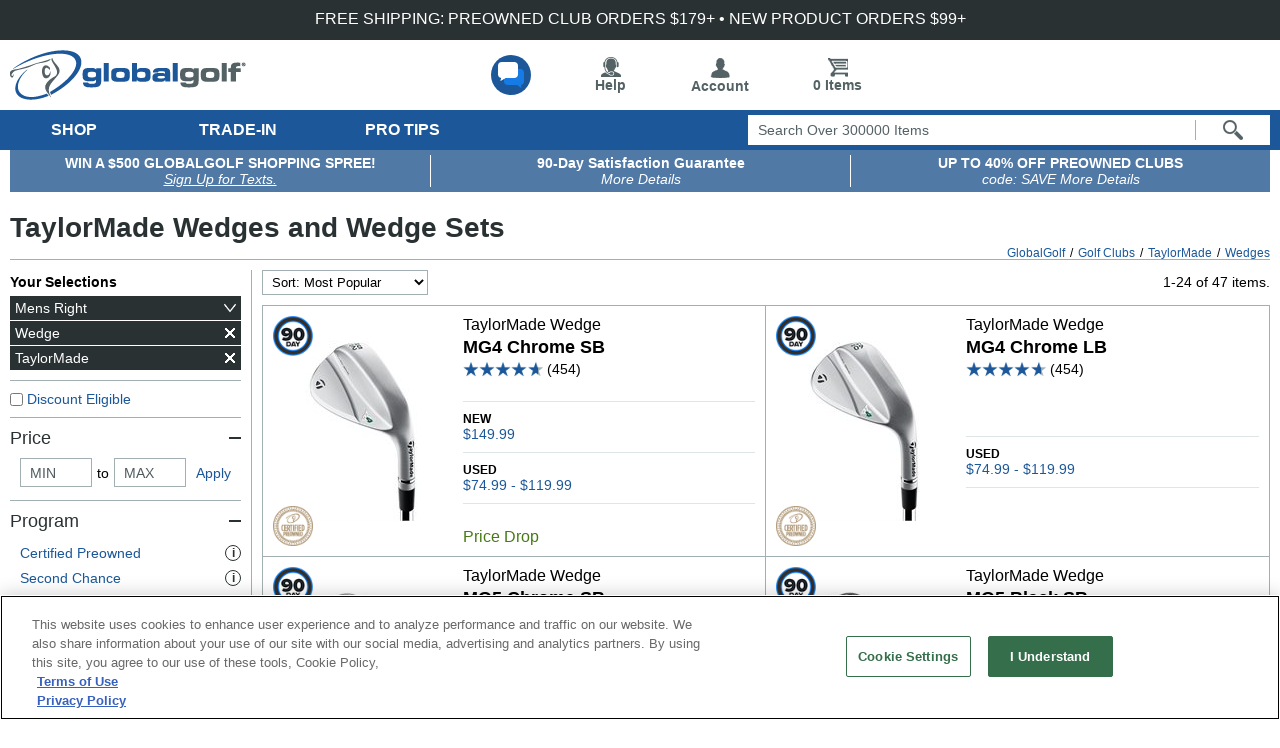

--- FILE ---
content_type: text/html; charset=utf-8
request_url: https://www.globalgolf.com/golf-clubs/taylormade/wedge/
body_size: 54326
content:


<!DOCTYPE html>
<html lang="en">
<head id="ctl00_header1"><title>
	TaylorMade Wedges and Wedge Sets | GlobalGolf | Unlock FUN
</title><meta name="description" content="Sharpen your short game with TaylorMade wedges from GlobalGolf. Gain control and consistency with the groove design and other innovative technology." />
<meta name="robots" content="index,follow" />
<meta http-equiv="X-UA-Compatible" content="IE=edge" /><script type="text/javascript">window.NREUM||(NREUM={});NREUM.info = {"beacon":"bam.nr-data.net","errorBeacon":"bam.nr-data.net","licenseKey":"NRJS-86fd0b59644d31b2bd1","applicationID":"558974756","transactionName":"MQZVMhZSX0tXBUdeDghMdjU0HEFZUQNAGAIHF1IBC0FIFlcVQ08=","queueTime":0,"applicationTime":64,"agent":"","atts":""}</script><script type="text/javascript">(window.NREUM||(NREUM={})).init={privacy:{cookies_enabled:false},ajax:{deny_list:[]},session_trace:{sampling_rate:0.0,mode:"FIXED_RATE",enabled:true,error_sampling_rate:0.0},feature_flags:["soft_nav"],distributed_tracing:{enabled:true}};(window.NREUM||(NREUM={})).loader_config={agentID:"594318683",accountID:"3329543",trustKey:"3329543",licenseKey:"NRJS-86fd0b59644d31b2bd1",applicationID:"558974756",browserID:"594318683"};window.NREUM||(NREUM={}),__nr_require=function(t,e,n){function r(n){if(!e[n]){var i=e[n]={exports:{}};t[n][0].call(i.exports,function(e){var i=t[n][1][e];return r(i||e)},i,i.exports)}return e[n].exports}if("function"==typeof __nr_require)return __nr_require;for(var i=0;i<n.length;i++)r(n[i]);return r}({1:[function(t,e,n){function r(){}function i(t,e,n,r){return function(){return s.recordSupportability("API/"+e+"/called"),o(t+e,[u.now()].concat(c(arguments)),n?null:this,r),n?void 0:this}}var o=t("handle"),a=t(9),c=t(10),f=t("ee").get("tracer"),u=t("loader"),s=t(4),d=NREUM;"undefined"==typeof window.newrelic&&(newrelic=d);var p=["setPageViewName","setCustomAttribute","setErrorHandler","finished","addToTrace","inlineHit","addRelease"],l="api-",v=l+"ixn-";a(p,function(t,e){d[e]=i(l,e,!0,"api")}),d.addPageAction=i(l,"addPageAction",!0),d.setCurrentRouteName=i(l,"routeName",!0),e.exports=newrelic,d.interaction=function(){return(new r).get()};var m=r.prototype={createTracer:function(t,e){var n={},r=this,i="function"==typeof e;return o(v+"tracer",[u.now(),t,n],r),function(){if(f.emit((i?"":"no-")+"fn-start",[u.now(),r,i],n),i)try{return e.apply(this,arguments)}catch(t){throw f.emit("fn-err",[arguments,this,t],n),t}finally{f.emit("fn-end",[u.now()],n)}}}};a("actionText,setName,setAttribute,save,ignore,onEnd,getContext,end,get".split(","),function(t,e){m[e]=i(v,e)}),newrelic.noticeError=function(t,e){"string"==typeof t&&(t=new Error(t)),s.recordSupportability("API/noticeError/called"),o("err",[t,u.now(),!1,e])}},{}],2:[function(t,e,n){function r(t){if(NREUM.init){for(var e=NREUM.init,n=t.split("."),r=0;r<n.length-1;r++)if(e=e[n[r]],"object"!=typeof e)return;return e=e[n[n.length-1]]}}e.exports={getConfiguration:r}},{}],3:[function(t,e,n){var r=!1;try{var i=Object.defineProperty({},"passive",{get:function(){r=!0}});window.addEventListener("testPassive",null,i),window.removeEventListener("testPassive",null,i)}catch(o){}e.exports=function(t){return r?{passive:!0,capture:!!t}:!!t}},{}],4:[function(t,e,n){function r(t,e){var n=[a,t,{name:t},e];return o("storeMetric",n,null,"api"),n}function i(t,e){var n=[c,t,{name:t},e];return o("storeEventMetrics",n,null,"api"),n}var o=t("handle"),a="sm",c="cm";e.exports={constants:{SUPPORTABILITY_METRIC:a,CUSTOM_METRIC:c},recordSupportability:r,recordCustom:i}},{}],5:[function(t,e,n){function r(){return c.exists&&performance.now?Math.round(performance.now()):(o=Math.max((new Date).getTime(),o))-a}function i(){return o}var o=(new Date).getTime(),a=o,c=t(11);e.exports=r,e.exports.offset=a,e.exports.getLastTimestamp=i},{}],6:[function(t,e,n){function r(t,e){var n=t.getEntries();n.forEach(function(t){"first-paint"===t.name?l("timing",["fp",Math.floor(t.startTime)]):"first-contentful-paint"===t.name&&l("timing",["fcp",Math.floor(t.startTime)])})}function i(t,e){var n=t.getEntries();if(n.length>0){var r=n[n.length-1];if(u&&u<r.startTime)return;var i=[r],o=a({});o&&i.push(o),l("lcp",i)}}function o(t){t.getEntries().forEach(function(t){t.hadRecentInput||l("cls",[t])})}function a(t){var e=navigator.connection||navigator.mozConnection||navigator.webkitConnection;if(e)return e.type&&(t["net-type"]=e.type),e.effectiveType&&(t["net-etype"]=e.effectiveType),e.rtt&&(t["net-rtt"]=e.rtt),e.downlink&&(t["net-dlink"]=e.downlink),t}function c(t){if(t instanceof y&&!w){var e=Math.round(t.timeStamp),n={type:t.type};a(n),e<=v.now()?n.fid=v.now()-e:e>v.offset&&e<=Date.now()?(e-=v.offset,n.fid=v.now()-e):e=v.now(),w=!0,l("timing",["fi",e,n])}}function f(t){"hidden"===t&&(u=v.now(),l("pageHide",[u]))}if(!("init"in NREUM&&"page_view_timing"in NREUM.init&&"enabled"in NREUM.init.page_view_timing&&NREUM.init.page_view_timing.enabled===!1)){var u,s,d,p,l=t("handle"),v=t("loader"),m=t(8),g=t(3),y=NREUM.o.EV;if("PerformanceObserver"in window&&"function"==typeof window.PerformanceObserver){s=new PerformanceObserver(r);try{s.observe({entryTypes:["paint"]})}catch(h){}d=new PerformanceObserver(i);try{d.observe({entryTypes:["largest-contentful-paint"]})}catch(h){}p=new PerformanceObserver(o);try{p.observe({type:"layout-shift",buffered:!0})}catch(h){}}if("addEventListener"in document){var w=!1,b=["click","keydown","mousedown","pointerdown","touchstart"];b.forEach(function(t){document.addEventListener(t,c,g(!1))})}m(f)}},{}],7:[function(t,e,n){function r(t,e){if(!i)return!1;if(t!==i)return!1;if(!e)return!0;if(!o)return!1;for(var n=o.split("."),r=e.split("."),a=0;a<r.length;a++)if(r[a]!==n[a])return!1;return!0}var i=null,o=null,a=/Version\/(\S+)\s+Safari/;if(navigator.userAgent){var c=navigator.userAgent,f=c.match(a);f&&c.indexOf("Chrome")===-1&&c.indexOf("Chromium")===-1&&(i="Safari",o=f[1])}e.exports={agent:i,version:o,match:r}},{}],8:[function(t,e,n){function r(t){function e(){t(c&&document[c]?document[c]:document[o]?"hidden":"visible")}"addEventListener"in document&&a&&document.addEventListener(a,e,i(!1))}var i=t(3);e.exports=r;var o,a,c;"undefined"!=typeof document.hidden?(o="hidden",a="visibilitychange",c="visibilityState"):"undefined"!=typeof document.msHidden?(o="msHidden",a="msvisibilitychange"):"undefined"!=typeof document.webkitHidden&&(o="webkitHidden",a="webkitvisibilitychange",c="webkitVisibilityState")},{}],9:[function(t,e,n){function r(t,e){var n=[],r="",o=0;for(r in t)i.call(t,r)&&(n[o]=e(r,t[r]),o+=1);return n}var i=Object.prototype.hasOwnProperty;e.exports=r},{}],10:[function(t,e,n){function r(t,e,n){e||(e=0),"undefined"==typeof n&&(n=t?t.length:0);for(var r=-1,i=n-e||0,o=Array(i<0?0:i);++r<i;)o[r]=t[e+r];return o}e.exports=r},{}],11:[function(t,e,n){e.exports={exists:"undefined"!=typeof window.performance&&window.performance.timing&&"undefined"!=typeof window.performance.timing.navigationStart}},{}],ee:[function(t,e,n){function r(){}function i(t){function e(t){return t&&t instanceof r?t:t?u(t,f,a):a()}function n(n,r,i,o,a){if(a!==!1&&(a=!0),!l.aborted||o){t&&a&&t(n,r,i);for(var c=e(i),f=m(n),u=f.length,s=0;s<u;s++)f[s].apply(c,r);var p=d[w[n]];return p&&p.push([b,n,r,c]),c}}function o(t,e){h[t]=m(t).concat(e)}function v(t,e){var n=h[t];if(n)for(var r=0;r<n.length;r++)n[r]===e&&n.splice(r,1)}function m(t){return h[t]||[]}function g(t){return p[t]=p[t]||i(n)}function y(t,e){l.aborted||s(t,function(t,n){e=e||"feature",w[n]=e,e in d||(d[e]=[])})}var h={},w={},b={on:o,addEventListener:o,removeEventListener:v,emit:n,get:g,listeners:m,context:e,buffer:y,abort:c,aborted:!1};return b}function o(t){return u(t,f,a)}function a(){return new r}function c(){(d.api||d.feature)&&(l.aborted=!0,d=l.backlog={})}var f="nr@context",u=t("gos"),s=t(9),d={},p={},l=e.exports=i();e.exports.getOrSetContext=o,l.backlog=d},{}],gos:[function(t,e,n){function r(t,e,n){if(i.call(t,e))return t[e];var r=n();if(Object.defineProperty&&Object.keys)try{return Object.defineProperty(t,e,{value:r,writable:!0,enumerable:!1}),r}catch(o){}return t[e]=r,r}var i=Object.prototype.hasOwnProperty;e.exports=r},{}],handle:[function(t,e,n){function r(t,e,n,r){i.buffer([t],r),i.emit(t,e,n)}var i=t("ee").get("handle");e.exports=r,r.ee=i},{}],id:[function(t,e,n){function r(t){var e=typeof t;return!t||"object"!==e&&"function"!==e?-1:t===window?0:a(t,o,function(){return i++})}var i=1,o="nr@id",a=t("gos");e.exports=r},{}],loader:[function(t,e,n){function r(){if(!M++){var t=T.info=NREUM.info,e=m.getElementsByTagName("script")[0];if(setTimeout(u.abort,3e4),!(t&&t.licenseKey&&t.applicationID&&e))return u.abort();f(x,function(e,n){t[e]||(t[e]=n)});var n=a();c("mark",["onload",n+T.offset],null,"api"),c("timing",["load",n]);var r=m.createElement("script");0===t.agent.indexOf("http://")||0===t.agent.indexOf("https://")?r.src=t.agent:r.src=l+"://"+t.agent,e.parentNode.insertBefore(r,e)}}function i(){"complete"===m.readyState&&o()}function o(){c("mark",["domContent",a()+T.offset],null,"api")}var a=t(5),c=t("handle"),f=t(9),u=t("ee"),s=t(7),d=t(2),p=t(3),l=d.getConfiguration("ssl")===!1?"http":"https",v=window,m=v.document,g="addEventListener",y="attachEvent",h=v.XMLHttpRequest,w=h&&h.prototype,b=!1;NREUM.o={ST:setTimeout,SI:v.setImmediate,CT:clearTimeout,XHR:h,REQ:v.Request,EV:v.Event,PR:v.Promise,MO:v.MutationObserver};var E=""+location,x={beacon:"bam.nr-data.net",errorBeacon:"bam.nr-data.net",agent:"js-agent.newrelic.com/nr-1216.min.js"},O=h&&w&&w[g]&&!/CriOS/.test(navigator.userAgent),T=e.exports={offset:a.getLastTimestamp(),now:a,origin:E,features:{},xhrWrappable:O,userAgent:s,disabled:b};if(!b){t(1),t(6),m[g]?(m[g]("DOMContentLoaded",o,p(!1)),v[g]("load",r,p(!1))):(m[y]("onreadystatechange",i),v[y]("onload",r)),c("mark",["firstbyte",a.getLastTimestamp()],null,"api");var M=0}},{}],"wrap-function":[function(t,e,n){function r(t,e){function n(e,n,r,f,u){function nrWrapper(){var o,a,s,p;try{a=this,o=d(arguments),s="function"==typeof r?r(o,a):r||{}}catch(l){i([l,"",[o,a,f],s],t)}c(n+"start",[o,a,f],s,u);try{return p=e.apply(a,o)}catch(v){throw c(n+"err",[o,a,v],s,u),v}finally{c(n+"end",[o,a,p],s,u)}}return a(e)?e:(n||(n=""),nrWrapper[p]=e,o(e,nrWrapper,t),nrWrapper)}function r(t,e,r,i,o){r||(r="");var c,f,u,s="-"===r.charAt(0);for(u=0;u<e.length;u++)f=e[u],c=t[f],a(c)||(t[f]=n(c,s?f+r:r,i,f,o))}function c(n,r,o,a){if(!v||e){var c=v;v=!0;try{t.emit(n,r,o,e,a)}catch(f){i([f,n,r,o],t)}v=c}}return t||(t=s),n.inPlace=r,n.flag=p,n}function i(t,e){e||(e=s);try{e.emit("internal-error",t)}catch(n){}}function o(t,e,n){if(Object.defineProperty&&Object.keys)try{var r=Object.keys(t);return r.forEach(function(n){Object.defineProperty(e,n,{get:function(){return t[n]},set:function(e){return t[n]=e,e}})}),e}catch(o){i([o],n)}for(var a in t)l.call(t,a)&&(e[a]=t[a]);return e}function a(t){return!(t&&t instanceof Function&&t.apply&&!t[p])}function c(t,e){var n=e(t);return n[p]=t,o(t,n,s),n}function f(t,e,n){var r=t[e];t[e]=c(r,n)}function u(){for(var t=arguments.length,e=new Array(t),n=0;n<t;++n)e[n]=arguments[n];return e}var s=t("ee"),d=t(10),p="nr@original",l=Object.prototype.hasOwnProperty,v=!1;e.exports=r,e.exports.wrapFunction=c,e.exports.wrapInPlace=f,e.exports.argsToArray=u},{}]},{},["loader"]);</script><meta id="MetaViewPort" name="viewport" content="initial-scale=1.0,width=device-width" /><link rel="canonical" href="https://www.globalgolf.com/golf-clubs/taylormade/wedge/" /><link rel="alternate" hreflang="en-ca" href="https://www.globalgolf.ca/golf-clubs/taylormade/wedge/" /><link rel="alternate" hreflang="en" href="https://www.globalgolf.com/golf-clubs/taylormade/wedge/" />
	<script src="https://ajax.googleapis.com/ajax/libs/jquery/3.6.0/jquery.min.js" type="text/javascript" defer="true"></script>
	<link id="ctl00_itrack" rel="preconnect" href="https://us-east1-gvc-apps.cloudfunctions.net" /><link id="ctl00_idns" rel="dns-prefetch" href="https://us-east1-gvc-apps.cloudfunctions.net" /><link rel="preload" as="image" href="https://image.globalgolf.com/dynamic/1068652/aaa/sku/taylormade-mg4-chrome-sb-wedge.jpg?s=180" /><link rel="preload" as="image" href="https://image.globalgolf.com/dynamic/1068649/aaa/sku/taylormade-mg4-chrome-lb-wedge.jpg?s=180" /><link rel="preload" as="image" href="https://image.globalgolf.com/dynamic/1087425/aaa/sku/taylormade-mg5-chrome-sb-wedge.jpg?s=180" /><link rel="preload" as="image" href="https://image.globalgolf.com/dynamic/1087431/aaa/sku/taylormade-mg5-black-sb-wedge.jpg?s=180" />

	<!-- begin split testing code -->
	
	<!-- end split testing code -->
	<link href="https://www.globalgolf.com/common/bundles/css/gallery.min.css?v=121525" type="text/css" rel="stylesheet" /></head>
<body id="ctl00_body" class="mb">
	<form name="aspnetForm" method="post" action="/golf-clubs/taylormade/wedge/" id="aspnetForm">
<div>

</div>

		
		<input type="hidden" name="ctl00$hfURL" id="hfURL" value="https://www.globalgolf.com/golf-clubs/taylormade/wedge/" />
		<input type="hidden" name="ctl00$hfPathQuery" id="hfPathQuery" value="/golf-clubs/taylormade/wedge/" />

		<div tabindex="1" class="hiddenLink stmc" title="Skip to main content">Skip to main content</div>
		<span class="stmc hiddenLink">Accessibility is an ongoing effort for the GlobalGolf team. We are always searching for solutions that will improve the accessibility of our site.
				If, at any time, you have difficulty using or accessing any part of GlobalGolf, please feel free to contact us. We will work with you to make all reasonable efforts to correct the issue and assist with immediate needs.
		</span>

		


	<div id="mobmenu" class="mob600" style="top: 155px">
		
               <li class="active" tabindex="1"><button title="clubs" aria-label="Open Club Categories">Clubs</button><span>&gt;</span>
                   <div>
                       <div>
                           <h3><button title="Show Club Types">TYPES</button></h3>
                           <ul>
                               <li><a title="All Golf Clubs" class="allCond" href="/golf-clubs/">All Golf Clubs</a></li>
                               <li><a title="Drivers" href="/golf-clubs/driver/">Drivers</a></li>
                               <li><a title="Fairway Woods" href="/golf-clubs/fairway-wood/">Fairway Woods</a></li>
                               <li><a title="Hybrids" href="/golf-clubs/hybrid/">Hybrids</a></li>
                               <li><a title="Iron Sets" href="/golf-clubs/iron-set/">Iron Sets</a></li>
                               <li><a title="Wedges" href="/golf-clubs/wedge/">Wedges</a></li>
                               <li><a title="Putters" href="/golf-clubs/putter/">Putters</a></li>
                               <li><a title="Individual Irons" href="/golf-clubs/iron-individual/">Individual Irons</a></li>
                               <li><a title="Club Sets" href="/golf-clubs/club-set/">Club Sets</a></li>
                                <li><a href="/sale/clubs/" style = "font-weight: bold;color: #477a16" title = "Shop Golf Clubs on Sale">Golf Clubs on Sale</a></li>
                               <li><a title="SecondChance Clubs" style = "font-weight: bold;color: #477a16" href="/golf-clubs/?tag=708">Second Clubs</a></li>
                           </ul>
                       </div>

                       <div>
                           <h3><button title="Show Club Trade-IN">TRADE-IN</button></h3>
                           <ul>
                               <li><a title="Trade in Golf Clubs" class="clubTrade" href="/trade-in/">Trade in Golf Clubs</a></li>
                               <li><a title="Trade in FAQs" class="clubTrade" href="/trade-in/benefits/">Trade in FAQs</a></li>
                           </ul>
                       </div>
                           <div>
                           <h3><button title="Show Club Player Types">PLAYER</button></h3>
                           <ul>
                               <li><a title="Mens Golf Clubs" href="/golf-clubs/?ply=1">Mens Golf Clubs</a></li>
                               <li><a title="Ladies Golf Clubs" href="/golf-clubs/ladies/">Ladies Golf Clubs</a></li>
                               <li><a title="Left Handed Golf Clubs" href="/golf-clubs/left-hand/">Left Handed Golf Clubs</a></li>
                               <li><a title="Juniors Golf Clubs" href="/golf-clubs/junior/">Juniors Golf Clubs</a></li>
                           </ul>
                       </div>
                       <div>
                           <h3><button title="Show Club Conditions">CONDITION</button></h3>
                               <ul>
                                   <li><a title="Used Golf Clubs" class="usedCond" href="/golf-clubs/used/">Used Golf Clubs</a></li>
                                   <li><a title="New Golf Clubs" class="newCond" href="/golf-clubs/new/">New Golf Clubs</a></li>
                                   <li><a title="Custom Golf Clubs" class="customCond" href="/custom-clubs/">Custom Golf Clubs</a></li>
                                   <li><a title="Mint Golf Clubs" class="mintCond" href="/sale/clubs/mint-condition/">Mint Golf Clubs</a></li>
                                   <li><a title="Certified PreOwned" class="certifiedpreowned" href="/golf-clubs/used/?tag=334">Certified PreOwned</a></li>
                               </ul>
                       </div>
                       <div>
                           <h3><button title="Show Club Components">CLUB COMPONENTS</button></h3>
                               <ul>
                                   <li><a title="Golf Club Heads" href="/golf-accessories/club-heads/">Golf Club Heads</a></li>
                                   <li><a title="Golf Club Shafts" href="/golf-accessories/shafts/">Golf Club Shafts</a></li>
                                   <li><a title="Golf Club Grips" href="/golf-accessories/grips/">Golf Club Grips</a></li>
                               </ul>
                       </div>

                        <div class="new">
                           <h3><button title="Show Club New Releases">NEW RELEASES</button></h3>
                           <ul>
                               <!-- 2025 Realease Season -->
                                <li><a title="Callaway Elyte Golf Clubs" href="/sale/just-arrived/clubs/callaway/?tag=890">Callaway Elyte Golf Clubs</a></li>
                               <li><a title="Cobra DS Adapt Golf Clubs" href="/sale/just-arrived/clubs/cobra/?tag=875">Cobra DS Adapt Golf Clubs</a></li>
                                <li><a title="Odyssey Putters Golf Clubs" href="/sale/just-arrived/clubs/odyssey/">Odyssey Putters Golf Clubs</a></li>
                               <li><a title="TaylorMade Qi 35 Golf Clubs" href="/sale/just-arrived/clubs/taylormade/?tag=881">TaylorMade Qi 35 Golf Clubs</a></li>
                               <li><a title="PING G440 Golf Clubs" href="/sale/just-arrived/clubs/PING/?tag=884">PING G440 Golf Clubs</a></li>
                               <li><a title="Titleist GT Metals Golf Clubs" href="/golf-clubs/titleist/?tag=855">Titleist GT Metals Golf Clubs</a></li>
                               <li><a title="Callaway Apex Ai Irons Golf Clubs" href="/golf-clubs/callaway/?tag=858">Callaway Apex Ai Irons Clubs</a></li>
                                <li><a title="Mizuno JPX925 Hot Metal Irons Golf Clubs" href="/golf-clubs/mizuno/?tag=859">Mizuno JPX925 Hot Metal Irons Clubs</a></li>
                               <li><a title="TaylorMade P Series Irons Golf Clubs" href="/sale/just-arrived/clubs/taylormade/iron-set/">TaylorMade P Series Irons Clubs</a></li>

                                <!-- 2024 Realease Season
                                <li><a title="Callaway Ai Smoke Golf Clubs" href="/golf-clubs/new/callaway/?tag=777">Callaway Ai Smoke Golf Clubs</a></li>
                                <li><a title="TaylorMade Qi Golf Clubs" href="/golf-clubs/new/taylormade/?tag=784">TaylorMade Qi Golf Clubs</a></li>
                               <li><a title="Cobra Darkspeed Golf Clubs" href="/golf-clubs/new/cobra/?tag=780">Cobra Darkspeed Golf Clubs</a></li>
                               <li><a title="Ping G430 MAX 10k Golf Clubs" href="/golf-clubs/new/ping/?tag=783">Ping G430 MAX 10k Golf Clubs</a></li>
                               <li><a title="Mizuno Pro 24x Golf Clubs" href="/golf-clubs/new/mizuno/?tag=781">Mizuno Pro 24x Golf Clubs</a></li>
                               <li><a title="Cleveland Halo XL Golf Clubs" href="/golf-clubs/new/cleveland/?tag=778">Cleveland Halo XL Golf Clubs</a></li>
                               <li><a title="Wilson Staff Model Golf Clubs" href="/golf-clubs/new/wilson/?tag=785">Wilson Staff Model Golf Clubs</a></li>-->

                                <!-- 2023 Realease Season
                                <li><a title="Callaway Paradym Golf Clubs" href="/golf-clubs/callaway/?tag=716">Callaway Paradym Golf Clubs</a></li>
                                <li><a title="Cobra AeroJet Golf Clubs" href="/golf-clubs/cobra/?tag=713">Cobra AeroJet Golf Clubs</a></li>
                               <li><a title="TaylorMade Stealth 2 Golf Clubs" href="/golf-clubs/taylormade/?tag=715">TaylorMade Stealth 2</a></li>
                               <li><a title="Ping G430 Golf Clubs" href="/golf-clubs/ping/?tag=714">Ping G430 Golf Clubs</a></li>
                               -->
                               <!-- 2022 Realease Season
                                <li><a title="TaylorMade Stealth GT Putters" href="/golf-clubs/taylormade/?tag=678">TaylorMade Stealth GT Putters</a></li>
                                <li><a title="Titleist Scotty Cameron Phantom X 2022 Putters" href="/golf-clubs/titleist/?tag=691">Scotty Cameron Phantom X 2022 Putters</a></li>
                                <li><a title="PING PLD Putters" href="/golf-clubs/ping/?tag=685">PING PLD Putters</a></li>
                                <li><a title="PING Glide 4.0 Wedges" href="/golf-clubs/ping/?tag=684">PING Glide 4.0 Wedges</a></li>
                                <li><a title="TaylorMade Stealth" href="/golf-clubs/taylormade/?tag=670">TaylorMade Stealth Golf Clubs</a></li>
                                <li><a title="Callaway Rogue ST Golf Clubs" href="/golf-clubs/callaway/?tag=675">Callaway Rogue ST Golf Clubs</a></li>
                                <li><a title="Cobra LTDx Golf Clubs" href="/golf-clubs/cobra/?tag=671">Cobra LTDx Golf Clubs</a></li>
                                <li><a title="Odyssey Tri-Hot 5K Putters" href="/golf-clubs/odyssey/?tag=674">Odyssey Tri-Hot 5K Putters</a></li>
                                <li><a title="Odyssey Eleven Putters" href="/golf-clubs/odyssey/?tag=673">Odyssey Eleven Putters</a></li>
                                <li><a title="Mizuno T22 Wedges" href="/golf-clubs/mizuno/?tag=667">Mizuno T22 Wedges</a></li>
                                <!--<li><a title="Callaway Epic Max Star Golf Clubs" href="/golf-clubs/callaway/?tag=668">Callaway Epic Max Star Golf Clubs</a></li>
                                <li><a title="Cleveland XL Launcher Golf Clubs" href="/golf-clubs/cleveland/?tag=661">Cleveland XL Launcher Golf Clubs</a></li>
                                <li><a title="Titleist T-Series Irons" href="/golf-clubs/titleist/?tag=360">Titleist T-Series Iron Sets</a></li>
                                <li><a title="TaylorMade P790 Irons" href="/golf-clubs/taylormade/?tag=662">TaylorMade P790 Iron Sets</a></li>-->
                                <!-- 2021 Realease Season
                                <li><a title="TaylorMade 300 Mini Driver" href="/golf-clubs/taylormade/?tag=639">TaylorMade 300 Mini Drivers</a></li>
                                <li><a title="TaylorMade TP Hydroblast Putters" href="/golf-clubs/taylormade/?tag=603">TaylorMade TP Hydroblast Putters</a></li>
                                <li><a title="Cobra KING Putters" href="/golf-clubs/cobra/?tag=602">Cobra KING Putters</a></li>
                                <li><a title="Ping 2021 Putters" href="/golf-clubs/ping/?tag=516">Ping 2021 Putters</a></li>
                                <li><a title="Cobra SB Wedges" href="/golf-clubs/cobra/?tag=506">Cobra SB Wedges</a></li>
                                <li><a title="TaylorMade 2021 Spider Putters" href="/golf-clubs/taylormade/?tag=502">TaylorMade 2021 Spider Putters</a></li>
                                <li><a title="Odyssey Ten Putters" href="/golf-clubs/odyssey/?tag=501">Odyssey Ten Putters</a></li>
                                <li><a title="Titleist TSi Golf Clubs" href="/golf-clubs/titleist/?tag=406">Titleist TSi Golf Clubs</a></li>
                                <li><a title="Tour Edge C721 Golf Clubs" href="/golf-clubs/tour-edge/?tag=497">Tour Edge C721 Golf Clubs</a></li>
                                <li><a title="Srixon ZX4 Irons" href="/golf-clubs/srixon/?tag=496">Srixon ZX4 Iron Sets</a></li>
                                <li><a title="Mizuno M-Craft Putters" href="/golf-clubs/mizuno/?tag=490">Mizuno M-Craft Putters</a></li>
                                <li><a title="Mizuno ST Golf Clubs" href="/golf-clubs/mizuno/?tag=489">Mizuno ST Golf Clubs</a></li>
                                <li><a title="XXIO Prime 11 Golf Clubs" href="/golf-clubs/xxio/?tag=488">XXIO Prime 11 Golf Clubs</a></li>
                                <li><a title="Wilson D9 Golf Clubs" href="/golf-clubs/wilson/?tag=486">Wilson D9 Golf Clubs</a></li>
                                <li><a title="TaylorMade SIM2 Golf Clubs" href="/golf-clubs/taylormade/?tag=485">TaylorMade SIM2 Golf Clubs</a></li>
                               <li><a title="Callaway Epic 21 Golf Clubs" href="/golf-clubs/callaway/?tag=457">Callaway Epic 21 Golf Clubs</a></li>
                                <li><a title="Odyssey White Hot OG Putters" href="/golf-clubs/odyssey/?tag=456">Odyssey White Hot OG Putters</a></li>
                                <li><a title="Callaway Apex 21 Golf Clubs" href="/golf-clubs/callaway/?tag=455">Callaway Apex 21 Golf Clubs</a></li>
                                <li><a title="Ping G425 Golf Clubs" href="/golf-clubs/ping/?tag=454">Ping G425 Golf Clubs</a></li>
                                <li><a title="Srixon ZX Golf Clubs" href="/golf-clubs/srixon/?tag=453">Srixon ZX Golf Clubs</a></li>
                                <li><a title="Cobra RADSPEED Golf Clubs" href="/golf-clubs/cobra/?tag=452">Cobra RADSPEED Golf Clubs</a></li>-->
                           </ul>
                       </div>
                       <div>
                           <h3><button title="Show Club Brands">TOP BRANDS</button></h3>
                           <ul>
                               <li><a title="TaylorMade Golf Clubs" href="/golf-clubs/taylormade/">TaylorMade Golf Clubs</a></li>
                               <li><a title="Callaway Golf Clubs" href="/golf-clubs/callaway/">Callaway Golf Clubs</a></li>
                               <li><a title="Ping Golf Clubs" href="/golf-clubs/ping/">Ping Golf Clubs</a></li>
                               <li><a title="Titleist Golf Clubs" href="/golf-clubs/titleist/">Titleist Golf Clubs</a></li>
                               <li><a title="Cobra Golf Clubs" href="/golf-clubs/cobra/">Cobra Golf Clubs</a></li>
                               <li><a title="Mizuno Golf Clubs" href="/golf-clubs/mizuno/">Mizuno Golf Clubs</a></li>
                               <li><a title="Cleveland Golf Clubs" href="/golf-clubs/cleveland/">Cleveland Golf Clubs</a></li>
                               <li><a title="Wilson Golf Clubs" href="/golf-clubs/wilson/">Wilson Golf Clubs</a></li>
                               <li><a title="Odyssey Golf Clubs" href="/golf-clubs/odyssey/">Odyssey Golf Clubs</a></li>
                               <li><a title="XXIO Golf Clubs" href="/golf-clubs/xxio/">XXIO Golf Clubs</a></li>
                               <li><a title="Shop More Brands" href="/golf-clubs/">Shop More Brands…</a></li>
                           </ul>
                       </div>
                       <ul><li class="backBtn">
                           <a title="Back to Menu" class="hiddenLink" href="/" >&nbsp;</a>
                       </li></ul>
                   </div>
               </li>

               <li tabindex="1"><button title="Apparel" aria-label="Open Apparel Categories">Apparel</button><span>&gt;</span>
                   <div>
                       <div>
                           <h3><button title="Show Apparel Types">TYPES</button></h3>
                           <ul>
                               <li><a title="All Golf Apparel" href="/golf-apparel/">All Golf Apparel</a></li>
                               <li><a title="Base Layer" href="/golf-apparel/base-layer/">Base Layer</a></li>
                               <li><a title="Belts" href="/golf-apparel/accessories/?styp=123">Belts</a></li>
                               <li><a title="Golf Hats" href="/golf-apparel/headwear/">Golf Hats</a></li>
                               <li><a title="Golf Pants" href="/golf-apparel/pants/">Golf Pants</a></li>
                               <li><a title="Golf Shirts" href="/golf-apparel/shirt/">Golf Shirts</a></li>
                               <li><a title="Golf Shorts" href="/golf-apparel/shorts/">Golf Shorts</a></li>
                               <li><a title="Golf Socks" href="/golf-apparel/socks/">Golf Socks</a></li>
                               <li><a title="Outerwear" href="/golf-apparel/outerwear/">Outerwear</a></li>
                               <li><a title="Rainwear" href="/golf-apparel/rainwear/">Rainwear</a></li>
                               <li><a title="Sweaters" href="/golf-apparel/sweater/">Sweaters</a></li>
                                <li><a href="/sale/apparel/" style = "font-weight: bold;color: #477a16" title = "Shop Golf Apparel on Sale">Golf Apparel on Sale</a></li>
                               <li><a title="SecondChance Apparel"   style = "font-weight: bold;color: #477a16" href="/golf-apparel/?tag=708">Second Chance Apparel</a></li>
                           </ul>
                       </div>
                       <div>
                           <h3><button title="Show Apparel Brands">TOP BRANDS</button></h3>
                           <ul>
                               <li><a title="Adidas" href="/golf-apparel/adidas/">Adidas</a></li>
                               <li><a title="Nike" href="/golf-apparel/nike/">Nike</a></li>
                               <li><a title="Oakley" href="/golf-apparel/oakley/">Oakley</a></li>
                               <li><a title="Puma" href="/golf-apparel/puma/">Puma</a></li>
                               <li><a title="Under Armour" href="/golf-apparel/under-armour/">Under Armour</a></li>
                               <li><a title="Greg Norman" href="/golf-apparel/greg-norman/">Greg Norman</a></li>
                               <li><a title="FootJoy" href="/golf-apparel/footjoy/">FootJoy</a></li>
                               <li><a title="Johnnie-O" href="/golf-apparel/johnnie-o/">Johnnie-O</a></li>
                               <li><a title="Columbia" href="/golf-apparel/columbia/">Columbia</a></li>

                               <li><a title="Shop More Brands" href="/golf-apparel/">Shop More Brands…</a></li>
                           </ul>
                       </div>
                       <div>
                           <h3><button title="Show Apparel Player types">PLAYER</button></h3>
                           <ul>
                               <li><a title="Mens Golf Apparel" href="/golf-apparel/?ply=1">Mens Golf Apparel</a></li>
                               <li><a title="Ladies Golf Apparel" href="/golf-apparel/ladies/">Ladies Golf Apparel</a></li>
                               <li><a title="Kids Golf Apparel" href="/golf-apparel/junior/">Kids Golf Apparel</a></li>
                               </ul>
                       </div>
                       <div>
                           <h3><button title="Show Apparel Popular">POPULAR</button></h3>
                           <ul>
                               <li><a title="Adidas Golf Shirts" href="/golf-apparel/adidas/shirt/">Adidas Golf Shirts</a></li>
                               <li><a title="Adidas Golf Shorts" href="/golf-apparel/adidas/shorts/">Adidas Golf Shorts</a></li>
                               <li><a title="Greg Norman Golf Shirts" href="/golf-apparel/greg-norman/shirt/">Greg Norman Golf Shirts</a></li>
                               <li><a title="Nike Golf Hats" href="/golf-apparel/nike/headwear/">Nike Golf Hats</a></li>
                               <li><a title="Nike Golf Pants" href="/golf-apparel/nike/pants/">Nike Golf Pants</a></li>
                               <li><a title="Nike Golf Shirts" href="/golf-apparel/nike/shirt/">Nike Golf Shirts</a></li>
                               <li><a title="Oakley Golf Shirts" href="/golf-apparel/oakley/shirt/">Oakley Golf Shirts</a></li>
                               <li><a title="Puma Golf Shirts" href="/golf-apparel/puma/shirt/">Puma Golf Shirts</a></li>
                               <li><a title="TaylorMade Hats" href="/golf-apparel/taylormade/headwear/">TaylorMade Hats</a></li>
                               <li><a title="Titleist Hats" href="/golf-apparel/titleist/headwear/">Titleist Hats</a></li>
                               <li><a title="Under Armour Golf Pants" href="/golf-apparel/under-armour/pants/">Under Armour Golf Pants</a></li>
                               <li><a title="Under Armour Golf Shirts" href="/golf-apparel/under-armour/shirt/">Under Armour Golf Shirts</a></li>
                           </ul>
                       </div>
                       <ul><li class="backBtn">
                           <a title="Back" class="hiddenLink" href="/" >Back</a>
                       </li></ul>
                   </div>
               </li>

               <li tabindex="1"><button title="Balls" aria-label="Open Ball Categories">Balls</button><span>&gt;</span>
                   <div>
                       <div>
                           <h3><button title="Show Ball types">TYPES</button></h3>
                           <ul>
                               <li><a title="All Golf Balls" href="/golf-balls/">All Golf Balls</a></li>
                               <li><a title="Ladies Golf Balls" href="/golf-balls/ladies/">Ladies Golf Balls</a></li>
                               <li><a title="Personalized Golf Balls" href="/golf-balls/personalized/">Personalized Golf Balls</a></li>
                               <li><a title="Alignment Stamped Golf Balls" href="/golf-balls/?tag=700">Alignment Stamped Golf Balls</a></li>
                               <li><a title="Golf Ball Selector" href="/golf-balls/selector/">Golf Ball Selector</a></li>
                                <li><a href="/sale/balls/" style = "font-weight: bold;color: #477a16" title = "Shop Golf Balls on Sale">Golf Balls on Sale</a></li>
                               <li><a title="SecondChance Golf Balls"  style = "font-weight: bold;color: #477a16" href="/golf-balls/?tag=708">Second Chance Golf Balls</a></li>
                           </ul>
                       </div>
                        <div>
                           <h3><button title="Show Ball New Release">NEW RELEASES</button></h3>
                           <ul>
                                <li><a title="Callaway Chrome Family" href="/golf-balls/callaway/?tag=835">Callaway Chrome Family Golf Balls</a></li>

                                <li><a title="TaylorMade TP5/TP5/Pix 3.0" href="/golf-balls/taylormade/?tag=834">TaylorMade TP5/TP5/Pix 3.0 Golf Balls</a></li>

                                <li><a title="Titleist ProV1 Golf Balls" href="/golf-balls/1065511-titleist-pro-v1-golf-ball/">Titleist ProV1 Golf Balls</a></li>

                                <li><a title="Bridgestone Tour B" href="/golf-balls/bridgestone/?tag=291">Bridgestone Tour B Golf Balls</a></li>

                                <li><a title="Wilson Tour Golf Balls" href="/golf-balls/wilson/?styp=68">Wilson Tour Golf Balls</a></li>
                           </ul>
                       </div>
                       <div>
                           <h3><button title="Show ball top brands">TOP BRANDS</button></h3>
                           <ul>
                               <li><a title="Titleist Golf Balls" href="/golf-balls/titleist/">Titleist Golf Balls</a></li>

                               <li><a title="Callaway Golf Balls" href="/golf-balls/callaway/">Callaway Golf Balls</a></li>

                               <li><a title="TaylorMade Golf Balls" href="/golf-balls/taylormade/">TaylorMade Golf Balls</a></li>

                               <li><a title="Srixon Golf Balls" href="/golf-balls/srixon/">Srixon Golf Balls</a></li>

                               <li><a title="Bridgestone Golf Balls" href="/golf-balls/bridgestone/">Bridgestone Golf Balls</a></li>

                               <li><a title="Wilson Golf Balls" href="/golf-balls/wilson/">Wilson Golf Balls</a></li>

                               <li><a title="Shop More Brands..." href="/golf-balls/">Shop More Brands…</a></li>
                           </ul>
                       </div>
                       <div>
                           <h3><button title="Show Popular balls">POPULAR</button></h3>
                           <ul>
                               <li><a title="Fore Beginners" href="/golf-balls/?tag=686">Fore Beginners</a></li>

                                <li><a title="Bridgstone e12 Bonus Sleeve" href="/golf-balls/1070988-bridgestone-e12-contact-23-bonus-pack-golf-ball/?opt=aaa">Bridgstone e12 Bonus Sleeve</a></li>

                                <li><a title="Callaway Supersofts" href="/golf-balls/callaway/?tag=705">Callaway Supersofts</a></li>

                                <li><a title="Wilson SmartCore Double Dozen Golf Balls" href="/golf-balls/1016195-wilson-smartcore-straight-distance-double-dozen-golf-ball/">Wilson SmartCore Double Dozen Golf Balls</a></li>

                                <li><a title="New Volvik Golf Balls" href="/golf-balls/volvik/">New Volvik Golf Balls</a></li>

                                <li><a title="Golf Ball Deals" href="/sale/balls/?tag=712">Golf Balls Deals</a></li>
                           </ul>
                       </div>
                       <ul><li class="backBtn">
                           <a title="Back" class="hiddenLink" href="/" >Back</a>
                       </li></ul>
                   </div>
               </li>

               <li tabindex="1"><button title="shoes" aria-label="Open shoes Categories">Shoes</button><span>&gt;</span>
                   <div>
                       <div>
                           <h3><button title="Show Shoe Types">TYPES</button></h3>
                           <ul>
                               <li><a title="All Golf Shoes" href="/golf-shoes/">All Golf Shoes</a></li>
                               <li><a title="Spiked Golf Shoes" href="/golf-shoes/golf-shoe/">Spiked Golf Shoes</a></li>
                               <li><a title="Spikeless Golf Shoes" href="/golf-shoes/spikeless/">Spikeless Golf Shoes</a></li>
                               <li><a title="Sneakers" href="/golf-shoes/sneakers/">Sneakers</a></li>
                               <li><a title="Sandals" href="/golf-shoes/sandal/">Sandals</a></li>
                               <li><a title="Casual Shoes" href="/golf-shoes/casual/">Casual Shoes</a></li>
                                <li><a href="/sale/shoes/" style = "font-weight: bold;color: #477a16" title = "Shop Golf Shoes on Sale">Golf Shoes on Sale</a></li>
                               <li><a title="SecondChance Shoes" style = "font-weight: bold;color: #477a16" href="/golf-shoes/?tag=708">Second Chance Shoes</a></li>
                           </ul>
                       </div>
                       <div>
                           <h3><button title="Show shoe Top brands">TOP BRANDS</button></h3>
                           <ul>
                               <li><a title="Footjoy Golf Shoes" href="/golf-shoes/footjoy/">Footjoy Golf Shoes</a></li>
                               <li><a title="Adidas Golf Shoes" href="/golf-shoes/adidas/">Adidas Golf Shoes</a></li>
                               <li><a title="Nike Golf Shoes" href="/golf-shoes/nike/">Nike Golf Shoes</a></li>
                               <li><a title="Puma Golf Shoes" href="/golf-shoes/puma/">Puma Golf Shoes</a></li>
                               <li><a title="New Balance Golf Shoes" href="/golf-shoes/new-balance/">New Balance Golf Shoes</a></li>
                               <li><a title="ECCO Golf Shoes" href="/golf-shoes/ecco/">ECCO Golf Shoes</a></li>
                               <li><a title="Sketchers Golf Shoes" href="/golf-shoes/skechers/">Skechers Golf Shoes</a></li>
                               <li><a title="Shop More Brands..." href="/golf-shoes/">Shop More Brands…</a></li>
                           </ul>
                       </div>
                       <div>
                           <h3><button title="Show shoe player types">PLAYER</button></h3>
                           <ul>
                               <li><a title="Mens Golf Shoes" href="/golf-shoes/?ply=1">Mens Golf Shoes</a></li>
                               <li><a title="Ladies Golf Shoes" href="/golf-shoes/ladies/">Ladies Golf Shoes</a></li>
                               <li><a title="Juniors Golf Shoes" href="/golf-shoes/junior/">Juniors Golf Shoes</a></li>
                           </ul>
                       </div>
                       <div>
                           <h3><button title="Show Shoe other">RELATED</button></h3>
                           <ul>
                               <li><a title="Golf Shoe Bags" href="/golf-accessories/shoe-bag/">Golf Shoe Bags</a></li>
                           </ul>
                       </div>
                       <ul><li class="backBtn">
                           <a title="Back" class="hiddenLink" href="/" >Back</a>
                       </li></ul>
                   </div>
               </li>

               <li tabindex="1"><button title="Bags" aria-label="Open Bag Categories">Bags</button><span>&gt;</span>
                   <div>
                       <div>
                           <h3><button title="Show Bag Types">TYPES</button></h3>
                           <ul>
                               <li><a title="All Golf Bags" href="/golf-bags/">All Golf Bags</a></li>
                               <li><a title="Carry Bags" href="/golf-bags/carry/">Carry Bags</a></li>
                               <li><a title="Cart Bags" href="/golf-bags/cart/">Cart Bags</a></li>
                               <li><a title="Staff Bags" href="/golf-bags/staff/">Staff Bags</a></li>
                               <li><a title="Stand Bags" href="/golf-bags/stand/">Stand Bags</a></li>
                               <li><a title="Travel Bags" href="/golf-bags/travel/">Travel Bags</a></li>
                               <li><a title="Personalized Golf Bags" href="/golf-bags/personalized/">Personalized Golf Bags</a></li>
                                <li><a href="/sale/golf-bags/" style = "font-weight: bold;color: #477a16" title = "Shop Golf Bags on Sale">Golf Bags on Sale</a></li>
                               <li><a title="SecondChance Bags"  style = "font-weight: bold;color: #477a16"href="/golf-bags/?tag=708">Second Chance Bags</a></li>
                           </ul>
                       </div>
                       <div>
                           <h3><button title="Show Bag Top brands">TOP BRANDS</button></h3>
                           <ul>
                               <li><a title="TaylorMade Golf Bags" href="/golf-bags/taylormade/">TaylorMade Golf Bags</a></li>
                               <li><a title="Ping Golf Bags" href="/golf-bags/ping/">Ping Golf Bags</a></li>
                               <li><a title="Titleist Golf Bags" href="/golf-bags/titleist/">Titleist Golf Bags</a></li>
                               <li><a title="Callaway Golf Bags" href="/golf-bags/callaway/">Callaway Golf Bags</a></li>
                               <li><a title="Sun Mountain Golf Bags" href="/golf-bags/sun-mountain/">Sun Mountain Golf Bags</a></li>
                               <li><a title="Mizuno Golf Bags" href="/golf-bags/mizuno/">Mizuno Golf Bags</a></li>
                               <li><a title="Bag Boy Golf Bags" href="/golf-bags/bag-boy/">Bag Boy Golf Bags</a></li>
                               <li><a title="Club Glove Golf Bags" href="/golf-bags/club-glove/">Club Glove Golf Bags</a></li>
                               <li><a title="Ogio Golf Bags" href="/golf-bags/ogio/">Ogio Golf Bags</a></li>
                               <li><a title="Shop More Brands" href="/golf-bags/">Shop More Brands…</a></li>
                           </ul>
                       </div>
                       <div>
                           <h3><button title="Show Bag player types">PLAYER</button></h3>
                           <ul>
                               <li><a title="Shop Mens Golf Bags" href="/golf-bags/?ply=1">Mens Golf Bags</a></li>
                               <li><a title="Shop Ladies Golf Bags" href="/golf-bags/ladies/">Ladies Golf Bags</a></li>
                               <li><a title="Shop Juniors Golf Bags" href="/golf-bags/junior/">Juniors Golf Bags</a></li>
                           </ul>
                       </div>
                       <div>
                           <h3><button title="Show related bags">RELATED</button></h3>
                           <ul>
                               <li><a title="Bag/Cart Accessories" href="/golf-accessories/bag-cart-accessories/">Bag/Cart Accessories</a></li>
                               <li><a title="Golf Towels" href="/golf-accessories/towel/">Golf Towels</a></li>
                               <li><a title="Golf Umbrellas" href="/golf-accessories/umbrella/">Golf Umbrellas</a></li>
                               <li><a title="Pull Carts" href="/golf-accessories/pull-cart/">Pull Carts</a></li>
                               <li><a title="Valuables Pouch" href="/golf-accessories/valuable-pouch/">Valuables Pouch</a></li>
                           </ul>
                       </div>
                       <ul><li class="backBtn">
                           <a title="Back to Menu" class="hiddenLink" href="/" >&nbsp;</a>
                       </li></ul>
                   </div>
               </li>

               <li tabindex="1"><button title="Tech" aria-label="Open Tech Categories">Tech</button><span>&gt;</span>
                   <div>
                       <div>
                           <h3><button title="Show Tech types">TYPES</button></h3>
                           <ul>
                               <li><a title="All Golf Tech" href="/golf-accessories/?tag=238">All Golf Tech</a></li>
                               <li><a title="Golf GPS &amp; Range Finders" href="/golf-accessories/gps-range-finders/?tag=238">Golf GPS &amp; Range Finders</a></li>
                               <li><a title="Portable Speakers" href="/golf-accessories/portable-speakers/?tag=238">Portable Speakers</a></li>
                               <li><a title="Launch Monitors" href="/golf-accessories/?tag=389">Launch Monitors</a></li>
                               <li><a title="Golf GPS Watches" href="/golf-accessories/gps-range-finders/?tag=228">Golf GPS Watches</a></li>
                                <li><a href="/sale/?tag=238" style = "font-weight: bold;color: #477a16" title = "Shop Golf Tech on Sale">Golf Tech on Sale</a></li>
                               <li><a title="SecondChance Tech"  style = "font-weight: bold;color: #477a16"  href="/golf-accessories/?tag=708,238">Second Chance Tech</a></li>
                           </ul>
                       </div>
                       <div>
                           <h3><button title="Show tech brands">TOP BRANDS</button></h3>
                           <ul>
                               <li><a title="Bushnell" href="/golf-accessories/bushnell/gps-range-finders/?tag=238">Bushnell</a></li>
                               <li><a title="Garmin" href="/golf-accessories/garmin/gps-range-finders/?tag=238">Garmin</a></li>
                               <li><a title="Nikon" href="/golf-accessories/nikon/gps-range-finders/?tag=238">Nikon</a></li>
                               <li><a title="Leupold" href="/golf-accessories/leupold/gps-range-finders/?tag=238">Leupold</a></li>
                               <li><a title="Precision Pro" href="/golf-accessories/precision-pro/gps-range-finders/?tag=238">Precision Pro</a></li>
                               <li><a title="Skygolf" href="/golf-accessories/skygolf/">SkyGolf</a></li>
                               <li><a title="Shop More Brands..." href="/golf-accessories/?tag=238">Shop More Brands…</a></li>
                           </ul>
                       </div>
                       <div>
                           <h3><button title="Show popular tech">POPULAR</button></h3>
                           <ul>
                               <li><a title="Bushnell Range Finders" href="/golf-accessories/bushnell/gps-range-finders/?tag=238">Bushnell Range Finders</a></li>
                               <li><a title="Garmin Watches" href="/golf-accessories/garmin/gps-range-finders/?tag=228">Garmin Watches</a></li>
                           </ul>
                       </div>
                       <ul><li class="backBtn">
                           <a title="Back" class="hiddenLink" href="/" >Back</a>
                       </li></ul>
                   </div>
               </li>

               <li tabindex="1"><button title="Accessories" aria-label="Open Accessories Categories">Accessories</button><span>&gt;</span>
                   <div>
                       <div class="s-1-2">
                           <h3><button title="Show accessories types">TYPES</button></h3>
                           <ul class="menu-wrap-1-2">
                               <li><a title="All Golf Accessories" href="/golf-accessories/">All Golf Accessories</a></li>
                               <li><a title="Coolers" href="/golf-accessories/coolers/">Coolers</a></li>
                               <li><a title="Golf Glove" href="/golf-gloves/">Golf Glove</a></li>
                               <li><a title="Golf GPS &amp; Range Finders" href="/golf-accessories/gps-range-finders/">Golf GPS &amp; Range Finders</a></li>
                               <li><a title="Golf Towels" href="/golf-accessories/towel/">Golf Towels</a></li>
                               <li><a title="Golf Umbrellas" href="/golf-accessories/umbrella/">Golf Umbrellas</a></li>
                               <li><a title="Headcovers" href="/golf-accessories/headcover/">Headcovers</a></li>
                               <li><a title="Luggage" href="/golf-accessories/luggage/">Luggage</a></li>
                               <li><a title="Personalized"  href="/golf-accessories/personalized/">Personalized</a></li>
                                <li><a title="College Teams Golf Equipment" href="/teams/">Team Logo Equipment</a></li>
                               <li><a title="Portable Speakers" href="/golf-accessories/portable-speakers/">Portable Speakers</a></li>
                               <li><a title="Pull Carts" href="/golf-accessories/pull-cart/">Pull Carts</a></li>
                               <li><a title="Sunglasses" href="/golf-accessories/sunglasses/">Sunglasses</a></li>
                               <li><a title="Tees" href="/golf-accessories/golf-tees/">Tees</a></li>
                               <li><a title="Tools &amp; Wrenches" href="/golf-accessories/tools/">Tools &amp; Wrenches</a></li>
                               <li><a title="CBD" href="/golf-accessories/cbd/">CBD</a></li>
                                <li><a title="health and fitness" href="/golf-accessories/fitness/">Health & Fitness</a></li>
                                <li><a href="/sale/accessories/" style = "font-weight: bold;color: #477a16" title = "Shop Golf Accessories on Sale">Golf Accessories on Sale</a></li>
                               <li><a title="SecondChance Accessories" style = "font-weight: bold;color: #477a16" href="/golf-accessories/?tag=708"> Second Chance Accessories</a></li>
                           </ul>
                       </div>
                       <div>
                           <h3><button title="Show Club Accessories">CLUB COMPONENTS</button></h3>
                           <ul>
                               <li><a title="Golf Club Heads" href="/golf-accessories/club-heads/">Golf Club Heads</a></li>
                               <li><a title="Golf Club Shafts" href="/golf-accessories/shafts/">Golf Club Shafts</a></li>
                               <li><a title="Golf Club Grips" href="/golf-accessories/grips/">Golf Club Grips</a></li>
                               <li><a title="Grip Selector" href="/golf-accessories/grips/selector/">Grip Selector</a></li>
                               <li><a title="Re-Gripping Services" href="/regripping-service/">Re-Gripping Service</a></li>
                           </ul>
                       </div>
                       <div>
                           <h3><button title="Show Tranining Aids">TRAINING AIDS</button></h3>
                           <ul>
                               <li><a title="Launch Monitors" href="/golf-accessories/?tag=389">Launch Monitors</a></li>
                                <li><a title="Mats" href="/golf-accessories/mats/">Mats</a></li>
                               <li><a title="Nets" href="/golf-accessories/nets/">Nets</a></li>
                               <li><a title="Putting Aids" href="/golf-accessories/putting-aids/">Putting Aids</a></li>
                               <li><a title="Swing Trainers/Analyzers" href="/golf-accessories/swing-trainers-analyzers/">Swing Trainers/Analyzers</a></li>
                           </ul>
                       </div>
                       <div>
                           <h3><button title="Show Gift options">GIFTS</button></h3>
                           <ul>
                               <li><a title="Gift Center" href="/golf-gifts/">Gift Center</a></li>
                               <li><a title="Gift Cards" href="/golf-gifts/certificate/">Gift Cards</a></li>
                           </ul>
                       </div>
                       <ul><li class="backBtn">
                           <a title="Back" class="hiddenLink" href="/" >Back</a>
                       </li></ul>
                   </div>
               </li>

               <li tabindex="1"><button title="Sales" aria-label="Open Sale Categories">Sales</button><span>&gt;</span>
                   <div>
                       <div>
                           <h3><button title="Show Sales">SALES...</button></h3>
                           <ul>
                               <li><a title="All Sales" href="/sale/">All Sales</a></li>
                               <li><a title="Golf Accessories on Sale" href="/sale/accessories/">Golf Accessories on Sale</a></li>
                               <li><a title="Golf Apparel on Sale" href="/sale/apparel/">Golf Apparel on Sale</a></li>
                               <li><a title="Golf Bags on Sale"  href="/sale/golf-bags/">Golf Bags on Sale</a></li>
                               <li><a title="Golf Balls on Sale" href="/sale/balls/">Golf Balls on Sale</a></li>
                               <li><a title="Golf Clubs on Sale" href="/sale/clubs/">Golf Clubs on Sale</a></li>
                               <li><a title="Golf Gloves on Sale" href="/sale/gloves/">Golf Gloves on Sale</a></li>
                               <li><a title="Golf Shoes on Sale" href="/sale/shoes/">Golf Shoes on Sale</a></li>
                               <li><a title="Training Aids on Sale"  href="/sale/training-aids/">Training Aids on Sale</a></li>
                                <li><a style = "font-weight: bold;color: #477a16" title="Active Promotions and Coupons" href="/promo/coupons/">Active Promos & Coupons</a></li>
                           </ul>
                       </div>
                       <div>
                           <h3><button title="Show More Sales">MORE</button></h3>
                           <ul>
                               <li><a title="Final Clearance" href="/sale/clearance/">Final Clearance</a></li>
                               <li><a title="Shop Best Deals In Golf" href="/promo/">Best Deals In Golf</a></li>
                               <li><a title="Weekly Specials" href="/sale/weekly-specials/">Weekly Specials</a></li>
                               <li><a title="Top Sellers" href="/sale/clubs/bargain-barrel/">Top Sellers</a></li>
                           </ul>
                       </div>
                       <div>
                           <h3><button title="Show Gift Sales">GIFTS</button></h3>
                           <ul>
                               <li><a title="Gift Center" href="/golf-gifts/">Gift Center</a></li>
                               <li><a title="Gift Cards" href="/golf-gifts/certificate/">Gift Cards</a></li>
                           </ul>
                       </div>
                       <ul><li class="backBtn">
                           <a title="Back" class="hiddenLink" href="/" >Back</a>
                       </li></ul>
                   </div>
               </li>

               <li tabindex="1" class="secondChance"><button title="Second Chance" aria-label="Open Second Chance Categories">Second Chance</button><span>&gt;</span>
                   <div>
                       <div>
                           <h3><button title="Show Second Chance">Second Chance</button></h3>
                           <ul>
                               <li><a title="All Second Chance Apparel" href="/golf-apparel/?tag=708">Apparel</a></li>
                               <li><a title="SecondChance Shoes" href="/golf-shoes/?tag=708">Shoes</a></li>
                               <li><a title="SecondChance Bags" href="/golf-bags/?tag=708">Bags</a></li>
                               <li><a title="SecondChance Tech"  href="/golf-accessories/?tag=708,238">Tech</a></li>
                               <li><a title="SecondChance Clubs" href="/golf-clubs/?tag=708">Clubs</a></li>
                               <li><a title="SecondChance Golf Balls" href="/golf-balls/?tag=708">Golf Balls</a></li>
                               <li><a title="SecondChance Accessories" href="/golf-accessories/?tag=708">Accessories</a></li>
                               <li><a title="SecondChance About" style = "font-weight: bold;color: #477a16" href="/second-chance/">About Second Chance</a></li>
                           </ul>
                       </div>
                       <div class="chance">
                           <div>
                               <img data-src="//cdn0.globalgolf.com/images/second-chance/second-chance-icon.png" src="[data-uri]" alt="Second Chance Icon" />
                           </div>
                           <div class="gryMd">
                               LIGHTER ON THE PLANET AND LIGHTER ON YOUR WALLET
                           </div>
                           <div class="blu">
                               Second Chance is GlobalGolf's hub for keeping golf gear in play
                           </div>
                           <div>
                               <a title="About Second Chance" href="/second-chance/">Learn More</a>
                           </div>
                       </div>
                       <ul><li class="backBtn">
                               <a title="Back" class="hiddenLink" href="/" >Back</a>
                       </li></ul>
                   </div>
               </li>

           
		<li>
			<button title="Golf Club & Equipment Trade-In"><a href="/trade-in/" title="Golf Club & Equipment Trade-In">Trade-In Program</a></button>
		</li>
		<li>
			<button title="GlobalGolf Pro Tips Expert Advice"><a href="/articles/" title="GlobalGolf Pro Tips Expert Advice">Pro Tips Expert Advice</a></button>
		</li>
		<li>
			<button title="Account page"><a title="Account page" href="//www.globalgolf.com/account/login/">Account</a></button>
		</li>
		<li>
			<button title="Track Order"><a href="/orders/" title="Track Order">Track Order</a></button>
		</li>
		<li>
			<button title="Returns"><a href="/about/returns/" title="Returns">Returns</a></button>
		</li>
		<li>
			<button onclick="javascript:openLHN();return false;" title="Chat Now" style="color: #1c5899;"><a title="Chat Now">Chat Now</a></button>
		</li>
		<li>
			<button title="Retail Locations"><a href="/about/locations/" title="Retail Locations">Retail Locations</a></button>
		</li>
		<li>
			<button title="Contact Us"><a title="Contact Us" href="/about/contact-us/">Contact Us</a></button>
		</li>
		<li>
			<button title="Help page"><a title="Help page" href="/about/faqs/">Help</a></button>
		</li>
	</div>








		<header>
			<div id="Header" class="s-fit con">
				<!-- Promo Nav -->
				<div id="promoNav" class="s-fit con">
					
			<p>FREE SHIPPING:  PREOWNED CLUB ORDERS $179+ • NEW PRODUCT ORDERS $99+</p>	
		
				</div>
				<div class="page">
					<div class="s-fit con">
						
						<div class="s-1-3 conseg nomrg">
							<div id="hlHdrLogo">
								<a href="/" title="New and Used Golf Clubs and Golf Equipment at GlobalGolf" data-click="logo">
									<img id="ctl00_imgLogo" src="//cdn0.globalgolf.com/images/global-golf-logo-no-padding.png" alt="New and Used Golf Clubs and Golf Equipment at GlobalGolf" style="height:50px;width:236px;border-width:0px;max-height: 50px;" />
								</a>
							</div>
						</div>
						<div class="s-2-3 con ico hide-600">
							<!-- ICONS GO HERE -->
							<div class="group">
								<button id="lhnChat" title="Chat Now" onclick="return false;">
									<span class="bubble"></span>
									<span class="bubble"></span>
								</button>

								
									<span id="help" class="ada relative">
										<span>&#x25BC;</span>
										<button title="Help" onclick="return false">
											<img data-src="//cdn0.globalgolf.com/images/icons/help.gif" src="[data-uri]" width="20" class="center" alt="Help Menu" /><br />
											Help
										</button>
										<ul id="helpnav" class="hide">
											<li><a title="Track Order" href="/orders/">Track Order</a></li>
											<li><a title="Shipping Info" href="/about/shipping/">Shipping Info</a></li>
											<li><a title="Returns" href="/about/returns/">Returns</a></li>
											
											<li><a title="Contact Us" href="/about/contact-us/">Contact Us</a></li>
											<li>
												<a title="GlobalGolf On the Range Blog" href="/articles/">
													<span class="hide-700">GlobalGolf </span>
													Blog</a>
											</li>
											<li><a href="/about/faqs/">FAQs</a></li>
											<li><a href="/promo/coupons/">Coupons</a></li>
											<li><a href="/affiliates/">Affiliates</a></li>
										</ul>
									</span>
								

								
									<span id="accountnav" class="relative ada">
										<span>&#x25BC;</span>
										<button onclick="return false" title="Account">
											<img data-src="//cdn0.globalgolf.com/images/icons/account.gif" src="[data-uri]" width="20" class="center" alt="Account Menu" /><br />
											Account
										</button>
										<ul class="hide">
											<li><a href="/account/orders/" title="Orders">Orders</a></li>
											<li>
												<a href="/account/rewards/" title="Rewards">Rewards</a>
											</li>
											<li>
												<a id="ctl00_hlAcctHdrProfile" title="Profile" href="/account/login/?rurl=/account/profile/">Profile</a>
											</li>
											<li>
												<a id="ctl00_hlAcctHdrTradeIn" title="Trade-ins" href="/account/login/?rurl=/account/trade-in/">Trade-ins</a>
											</li>
											<li>
												<a id="ctl00_hlAcctHdrWishList" title="Wish-Lists" href="/account/login/?rurl=/account/wish-list/">Wish-Lists</a>
											</li>
											<li>
												<a id="ctl00_hlAcctGiftCards" title="Gift Cards" href="/account/login/?rurl=/account/gift-cards/">Gift Cards</a>
											</li>
											<li>
												<a id="ctl00_hlAcctHdrProdAlert" title="Product Alerts" href="/account/login/?rurl=/account/notification/">Product Alerts</a>
											</li>
											<li>
												<a id="ctl00_hlAcctUSelectProds" title="USelect" href="/account/login/?rurl=/account/recommendations/">USelect Products</a>
											</li>
											<li>
												<a id="hlLogin" href="/account/login/">Login</a>
											</li>
										</ul>
									</span>
								
								<span id="cartnav" class="relative">
									<a id="hlHdrCart" href="/cart/" title="View Cart">
										<img data-src="//cdn0.globalgolf.com/images/icons/cartmain.gif" src="[data-uri]" width="20" class="center" alt="Shopping Cart" /><br />
										0
										Items
									</a>
								</span>
							</div>
						</div>
					</div>
				</div>
				<div class="s-fit con hide-600 nav">
					<div class="page">
						<div class="s-fit conseg">
							<nav>
								<ul id="mainmenu" class="relative">
									<li id="shop" class="ada">
										<button onclick="return false">
											<span>SHOP</span>
										</button>
										<span>&#x25BC;</span>
										<ul id="mega" class="hide">
											
               <li class="active" tabindex="1"><button title="clubs" aria-label="Open Club Categories">Clubs</button><span>&gt;</span>
                   <div>
                       <div>
                           <h3><button title="Show Club Types">TYPES</button></h3>
                           <ul>
                               <li><a title="All Golf Clubs" class="allCond" href="/golf-clubs/">All Golf Clubs</a></li>
                               <li><a title="Drivers" href="/golf-clubs/driver/">Drivers</a></li>
                               <li><a title="Fairway Woods" href="/golf-clubs/fairway-wood/">Fairway Woods</a></li>
                               <li><a title="Hybrids" href="/golf-clubs/hybrid/">Hybrids</a></li>
                               <li><a title="Iron Sets" href="/golf-clubs/iron-set/">Iron Sets</a></li>
                               <li><a title="Wedges" href="/golf-clubs/wedge/">Wedges</a></li>
                               <li><a title="Putters" href="/golf-clubs/putter/">Putters</a></li>
                               <li><a title="Individual Irons" href="/golf-clubs/iron-individual/">Individual Irons</a></li>
                               <li><a title="Club Sets" href="/golf-clubs/club-set/">Club Sets</a></li>
                                <li><a href="/sale/clubs/" style = "font-weight: bold;color: #477a16" title = "Shop Golf Clubs on Sale">Golf Clubs on Sale</a></li>
                               <li><a title="SecondChance Clubs" style = "font-weight: bold;color: #477a16" href="/golf-clubs/?tag=708">Second Clubs</a></li>
                           </ul>
                       </div>

                       <div>
                           <h3><button title="Show Club Trade-IN">TRADE-IN</button></h3>
                           <ul>
                               <li><a title="Trade in Golf Clubs" class="clubTrade" href="/trade-in/">Trade in Golf Clubs</a></li>
                               <li><a title="Trade in FAQs" class="clubTrade" href="/trade-in/benefits/">Trade in FAQs</a></li>
                           </ul>
                       </div>
                           <div>
                           <h3><button title="Show Club Player Types">PLAYER</button></h3>
                           <ul>
                               <li><a title="Mens Golf Clubs" href="/golf-clubs/?ply=1">Mens Golf Clubs</a></li>
                               <li><a title="Ladies Golf Clubs" href="/golf-clubs/ladies/">Ladies Golf Clubs</a></li>
                               <li><a title="Left Handed Golf Clubs" href="/golf-clubs/left-hand/">Left Handed Golf Clubs</a></li>
                               <li><a title="Juniors Golf Clubs" href="/golf-clubs/junior/">Juniors Golf Clubs</a></li>
                           </ul>
                       </div>
                       <div>
                           <h3><button title="Show Club Conditions">CONDITION</button></h3>
                               <ul>
                                   <li><a title="Used Golf Clubs" class="usedCond" href="/golf-clubs/used/">Used Golf Clubs</a></li>
                                   <li><a title="New Golf Clubs" class="newCond" href="/golf-clubs/new/">New Golf Clubs</a></li>
                                   <li><a title="Custom Golf Clubs" class="customCond" href="/custom-clubs/">Custom Golf Clubs</a></li>
                                   <li><a title="Mint Golf Clubs" class="mintCond" href="/sale/clubs/mint-condition/">Mint Golf Clubs</a></li>
                                   <li><a title="Certified PreOwned" class="certifiedpreowned" href="/golf-clubs/used/?tag=334">Certified PreOwned</a></li>
                               </ul>
                       </div>
                       <div>
                           <h3><button title="Show Club Components">CLUB COMPONENTS</button></h3>
                               <ul>
                                   <li><a title="Golf Club Heads" href="/golf-accessories/club-heads/">Golf Club Heads</a></li>
                                   <li><a title="Golf Club Shafts" href="/golf-accessories/shafts/">Golf Club Shafts</a></li>
                                   <li><a title="Golf Club Grips" href="/golf-accessories/grips/">Golf Club Grips</a></li>
                               </ul>
                       </div>

                        <div class="new">
                           <h3><button title="Show Club New Releases">NEW RELEASES</button></h3>
                           <ul>
                               <!-- 2025 Realease Season -->
                                <li><a title="Callaway Elyte Golf Clubs" href="/sale/just-arrived/clubs/callaway/?tag=890">Callaway Elyte Golf Clubs</a></li>
                               <li><a title="Cobra DS Adapt Golf Clubs" href="/sale/just-arrived/clubs/cobra/?tag=875">Cobra DS Adapt Golf Clubs</a></li>
                                <li><a title="Odyssey Putters Golf Clubs" href="/sale/just-arrived/clubs/odyssey/">Odyssey Putters Golf Clubs</a></li>
                               <li><a title="TaylorMade Qi 35 Golf Clubs" href="/sale/just-arrived/clubs/taylormade/?tag=881">TaylorMade Qi 35 Golf Clubs</a></li>
                               <li><a title="PING G440 Golf Clubs" href="/sale/just-arrived/clubs/PING/?tag=884">PING G440 Golf Clubs</a></li>
                               <li><a title="Titleist GT Metals Golf Clubs" href="/golf-clubs/titleist/?tag=855">Titleist GT Metals Golf Clubs</a></li>
                               <li><a title="Callaway Apex Ai Irons Golf Clubs" href="/golf-clubs/callaway/?tag=858">Callaway Apex Ai Irons Clubs</a></li>
                                <li><a title="Mizuno JPX925 Hot Metal Irons Golf Clubs" href="/golf-clubs/mizuno/?tag=859">Mizuno JPX925 Hot Metal Irons Clubs</a></li>
                               <li><a title="TaylorMade P Series Irons Golf Clubs" href="/sale/just-arrived/clubs/taylormade/iron-set/">TaylorMade P Series Irons Clubs</a></li>

                                <!-- 2024 Realease Season
                                <li><a title="Callaway Ai Smoke Golf Clubs" href="/golf-clubs/new/callaway/?tag=777">Callaway Ai Smoke Golf Clubs</a></li>
                                <li><a title="TaylorMade Qi Golf Clubs" href="/golf-clubs/new/taylormade/?tag=784">TaylorMade Qi Golf Clubs</a></li>
                               <li><a title="Cobra Darkspeed Golf Clubs" href="/golf-clubs/new/cobra/?tag=780">Cobra Darkspeed Golf Clubs</a></li>
                               <li><a title="Ping G430 MAX 10k Golf Clubs" href="/golf-clubs/new/ping/?tag=783">Ping G430 MAX 10k Golf Clubs</a></li>
                               <li><a title="Mizuno Pro 24x Golf Clubs" href="/golf-clubs/new/mizuno/?tag=781">Mizuno Pro 24x Golf Clubs</a></li>
                               <li><a title="Cleveland Halo XL Golf Clubs" href="/golf-clubs/new/cleveland/?tag=778">Cleveland Halo XL Golf Clubs</a></li>
                               <li><a title="Wilson Staff Model Golf Clubs" href="/golf-clubs/new/wilson/?tag=785">Wilson Staff Model Golf Clubs</a></li>-->

                                <!-- 2023 Realease Season
                                <li><a title="Callaway Paradym Golf Clubs" href="/golf-clubs/callaway/?tag=716">Callaway Paradym Golf Clubs</a></li>
                                <li><a title="Cobra AeroJet Golf Clubs" href="/golf-clubs/cobra/?tag=713">Cobra AeroJet Golf Clubs</a></li>
                               <li><a title="TaylorMade Stealth 2 Golf Clubs" href="/golf-clubs/taylormade/?tag=715">TaylorMade Stealth 2</a></li>
                               <li><a title="Ping G430 Golf Clubs" href="/golf-clubs/ping/?tag=714">Ping G430 Golf Clubs</a></li>
                               -->
                               <!-- 2022 Realease Season
                                <li><a title="TaylorMade Stealth GT Putters" href="/golf-clubs/taylormade/?tag=678">TaylorMade Stealth GT Putters</a></li>
                                <li><a title="Titleist Scotty Cameron Phantom X 2022 Putters" href="/golf-clubs/titleist/?tag=691">Scotty Cameron Phantom X 2022 Putters</a></li>
                                <li><a title="PING PLD Putters" href="/golf-clubs/ping/?tag=685">PING PLD Putters</a></li>
                                <li><a title="PING Glide 4.0 Wedges" href="/golf-clubs/ping/?tag=684">PING Glide 4.0 Wedges</a></li>
                                <li><a title="TaylorMade Stealth" href="/golf-clubs/taylormade/?tag=670">TaylorMade Stealth Golf Clubs</a></li>
                                <li><a title="Callaway Rogue ST Golf Clubs" href="/golf-clubs/callaway/?tag=675">Callaway Rogue ST Golf Clubs</a></li>
                                <li><a title="Cobra LTDx Golf Clubs" href="/golf-clubs/cobra/?tag=671">Cobra LTDx Golf Clubs</a></li>
                                <li><a title="Odyssey Tri-Hot 5K Putters" href="/golf-clubs/odyssey/?tag=674">Odyssey Tri-Hot 5K Putters</a></li>
                                <li><a title="Odyssey Eleven Putters" href="/golf-clubs/odyssey/?tag=673">Odyssey Eleven Putters</a></li>
                                <li><a title="Mizuno T22 Wedges" href="/golf-clubs/mizuno/?tag=667">Mizuno T22 Wedges</a></li>
                                <!--<li><a title="Callaway Epic Max Star Golf Clubs" href="/golf-clubs/callaway/?tag=668">Callaway Epic Max Star Golf Clubs</a></li>
                                <li><a title="Cleveland XL Launcher Golf Clubs" href="/golf-clubs/cleveland/?tag=661">Cleveland XL Launcher Golf Clubs</a></li>
                                <li><a title="Titleist T-Series Irons" href="/golf-clubs/titleist/?tag=360">Titleist T-Series Iron Sets</a></li>
                                <li><a title="TaylorMade P790 Irons" href="/golf-clubs/taylormade/?tag=662">TaylorMade P790 Iron Sets</a></li>-->
                                <!-- 2021 Realease Season
                                <li><a title="TaylorMade 300 Mini Driver" href="/golf-clubs/taylormade/?tag=639">TaylorMade 300 Mini Drivers</a></li>
                                <li><a title="TaylorMade TP Hydroblast Putters" href="/golf-clubs/taylormade/?tag=603">TaylorMade TP Hydroblast Putters</a></li>
                                <li><a title="Cobra KING Putters" href="/golf-clubs/cobra/?tag=602">Cobra KING Putters</a></li>
                                <li><a title="Ping 2021 Putters" href="/golf-clubs/ping/?tag=516">Ping 2021 Putters</a></li>
                                <li><a title="Cobra SB Wedges" href="/golf-clubs/cobra/?tag=506">Cobra SB Wedges</a></li>
                                <li><a title="TaylorMade 2021 Spider Putters" href="/golf-clubs/taylormade/?tag=502">TaylorMade 2021 Spider Putters</a></li>
                                <li><a title="Odyssey Ten Putters" href="/golf-clubs/odyssey/?tag=501">Odyssey Ten Putters</a></li>
                                <li><a title="Titleist TSi Golf Clubs" href="/golf-clubs/titleist/?tag=406">Titleist TSi Golf Clubs</a></li>
                                <li><a title="Tour Edge C721 Golf Clubs" href="/golf-clubs/tour-edge/?tag=497">Tour Edge C721 Golf Clubs</a></li>
                                <li><a title="Srixon ZX4 Irons" href="/golf-clubs/srixon/?tag=496">Srixon ZX4 Iron Sets</a></li>
                                <li><a title="Mizuno M-Craft Putters" href="/golf-clubs/mizuno/?tag=490">Mizuno M-Craft Putters</a></li>
                                <li><a title="Mizuno ST Golf Clubs" href="/golf-clubs/mizuno/?tag=489">Mizuno ST Golf Clubs</a></li>
                                <li><a title="XXIO Prime 11 Golf Clubs" href="/golf-clubs/xxio/?tag=488">XXIO Prime 11 Golf Clubs</a></li>
                                <li><a title="Wilson D9 Golf Clubs" href="/golf-clubs/wilson/?tag=486">Wilson D9 Golf Clubs</a></li>
                                <li><a title="TaylorMade SIM2 Golf Clubs" href="/golf-clubs/taylormade/?tag=485">TaylorMade SIM2 Golf Clubs</a></li>
                               <li><a title="Callaway Epic 21 Golf Clubs" href="/golf-clubs/callaway/?tag=457">Callaway Epic 21 Golf Clubs</a></li>
                                <li><a title="Odyssey White Hot OG Putters" href="/golf-clubs/odyssey/?tag=456">Odyssey White Hot OG Putters</a></li>
                                <li><a title="Callaway Apex 21 Golf Clubs" href="/golf-clubs/callaway/?tag=455">Callaway Apex 21 Golf Clubs</a></li>
                                <li><a title="Ping G425 Golf Clubs" href="/golf-clubs/ping/?tag=454">Ping G425 Golf Clubs</a></li>
                                <li><a title="Srixon ZX Golf Clubs" href="/golf-clubs/srixon/?tag=453">Srixon ZX Golf Clubs</a></li>
                                <li><a title="Cobra RADSPEED Golf Clubs" href="/golf-clubs/cobra/?tag=452">Cobra RADSPEED Golf Clubs</a></li>-->
                           </ul>
                       </div>
                       <div>
                           <h3><button title="Show Club Brands">TOP BRANDS</button></h3>
                           <ul>
                               <li><a title="TaylorMade Golf Clubs" href="/golf-clubs/taylormade/">TaylorMade Golf Clubs</a></li>
                               <li><a title="Callaway Golf Clubs" href="/golf-clubs/callaway/">Callaway Golf Clubs</a></li>
                               <li><a title="Ping Golf Clubs" href="/golf-clubs/ping/">Ping Golf Clubs</a></li>
                               <li><a title="Titleist Golf Clubs" href="/golf-clubs/titleist/">Titleist Golf Clubs</a></li>
                               <li><a title="Cobra Golf Clubs" href="/golf-clubs/cobra/">Cobra Golf Clubs</a></li>
                               <li><a title="Mizuno Golf Clubs" href="/golf-clubs/mizuno/">Mizuno Golf Clubs</a></li>
                               <li><a title="Cleveland Golf Clubs" href="/golf-clubs/cleveland/">Cleveland Golf Clubs</a></li>
                               <li><a title="Wilson Golf Clubs" href="/golf-clubs/wilson/">Wilson Golf Clubs</a></li>
                               <li><a title="Odyssey Golf Clubs" href="/golf-clubs/odyssey/">Odyssey Golf Clubs</a></li>
                               <li><a title="XXIO Golf Clubs" href="/golf-clubs/xxio/">XXIO Golf Clubs</a></li>
                               <li><a title="Shop More Brands" href="/golf-clubs/">Shop More Brands…</a></li>
                           </ul>
                       </div>
                       <ul><li class="backBtn">
                           <a title="Back to Menu" class="hiddenLink" href="/" >&nbsp;</a>
                       </li></ul>
                   </div>
               </li>

               <li tabindex="1"><button title="Apparel" aria-label="Open Apparel Categories">Apparel</button><span>&gt;</span>
                   <div>
                       <div>
                           <h3><button title="Show Apparel Types">TYPES</button></h3>
                           <ul>
                               <li><a title="All Golf Apparel" href="/golf-apparel/">All Golf Apparel</a></li>
                               <li><a title="Base Layer" href="/golf-apparel/base-layer/">Base Layer</a></li>
                               <li><a title="Belts" href="/golf-apparel/accessories/?styp=123">Belts</a></li>
                               <li><a title="Golf Hats" href="/golf-apparel/headwear/">Golf Hats</a></li>
                               <li><a title="Golf Pants" href="/golf-apparel/pants/">Golf Pants</a></li>
                               <li><a title="Golf Shirts" href="/golf-apparel/shirt/">Golf Shirts</a></li>
                               <li><a title="Golf Shorts" href="/golf-apparel/shorts/">Golf Shorts</a></li>
                               <li><a title="Golf Socks" href="/golf-apparel/socks/">Golf Socks</a></li>
                               <li><a title="Outerwear" href="/golf-apparel/outerwear/">Outerwear</a></li>
                               <li><a title="Rainwear" href="/golf-apparel/rainwear/">Rainwear</a></li>
                               <li><a title="Sweaters" href="/golf-apparel/sweater/">Sweaters</a></li>
                                <li><a href="/sale/apparel/" style = "font-weight: bold;color: #477a16" title = "Shop Golf Apparel on Sale">Golf Apparel on Sale</a></li>
                               <li><a title="SecondChance Apparel"   style = "font-weight: bold;color: #477a16" href="/golf-apparel/?tag=708">Second Chance Apparel</a></li>
                           </ul>
                       </div>
                       <div>
                           <h3><button title="Show Apparel Brands">TOP BRANDS</button></h3>
                           <ul>
                               <li><a title="Adidas" href="/golf-apparel/adidas/">Adidas</a></li>
                               <li><a title="Nike" href="/golf-apparel/nike/">Nike</a></li>
                               <li><a title="Oakley" href="/golf-apparel/oakley/">Oakley</a></li>
                               <li><a title="Puma" href="/golf-apparel/puma/">Puma</a></li>
                               <li><a title="Under Armour" href="/golf-apparel/under-armour/">Under Armour</a></li>
                               <li><a title="Greg Norman" href="/golf-apparel/greg-norman/">Greg Norman</a></li>
                               <li><a title="FootJoy" href="/golf-apparel/footjoy/">FootJoy</a></li>
                               <li><a title="Johnnie-O" href="/golf-apparel/johnnie-o/">Johnnie-O</a></li>
                               <li><a title="Columbia" href="/golf-apparel/columbia/">Columbia</a></li>

                               <li><a title="Shop More Brands" href="/golf-apparel/">Shop More Brands…</a></li>
                           </ul>
                       </div>
                       <div>
                           <h3><button title="Show Apparel Player types">PLAYER</button></h3>
                           <ul>
                               <li><a title="Mens Golf Apparel" href="/golf-apparel/?ply=1">Mens Golf Apparel</a></li>
                               <li><a title="Ladies Golf Apparel" href="/golf-apparel/ladies/">Ladies Golf Apparel</a></li>
                               <li><a title="Kids Golf Apparel" href="/golf-apparel/junior/">Kids Golf Apparel</a></li>
                               </ul>
                       </div>
                       <div>
                           <h3><button title="Show Apparel Popular">POPULAR</button></h3>
                           <ul>
                               <li><a title="Adidas Golf Shirts" href="/golf-apparel/adidas/shirt/">Adidas Golf Shirts</a></li>
                               <li><a title="Adidas Golf Shorts" href="/golf-apparel/adidas/shorts/">Adidas Golf Shorts</a></li>
                               <li><a title="Greg Norman Golf Shirts" href="/golf-apparel/greg-norman/shirt/">Greg Norman Golf Shirts</a></li>
                               <li><a title="Nike Golf Hats" href="/golf-apparel/nike/headwear/">Nike Golf Hats</a></li>
                               <li><a title="Nike Golf Pants" href="/golf-apparel/nike/pants/">Nike Golf Pants</a></li>
                               <li><a title="Nike Golf Shirts" href="/golf-apparel/nike/shirt/">Nike Golf Shirts</a></li>
                               <li><a title="Oakley Golf Shirts" href="/golf-apparel/oakley/shirt/">Oakley Golf Shirts</a></li>
                               <li><a title="Puma Golf Shirts" href="/golf-apparel/puma/shirt/">Puma Golf Shirts</a></li>
                               <li><a title="TaylorMade Hats" href="/golf-apparel/taylormade/headwear/">TaylorMade Hats</a></li>
                               <li><a title="Titleist Hats" href="/golf-apparel/titleist/headwear/">Titleist Hats</a></li>
                               <li><a title="Under Armour Golf Pants" href="/golf-apparel/under-armour/pants/">Under Armour Golf Pants</a></li>
                               <li><a title="Under Armour Golf Shirts" href="/golf-apparel/under-armour/shirt/">Under Armour Golf Shirts</a></li>
                           </ul>
                       </div>
                       <ul><li class="backBtn">
                           <a title="Back" class="hiddenLink" href="/" >Back</a>
                       </li></ul>
                   </div>
               </li>

               <li tabindex="1"><button title="Balls" aria-label="Open Ball Categories">Balls</button><span>&gt;</span>
                   <div>
                       <div>
                           <h3><button title="Show Ball types">TYPES</button></h3>
                           <ul>
                               <li><a title="All Golf Balls" href="/golf-balls/">All Golf Balls</a></li>
                               <li><a title="Ladies Golf Balls" href="/golf-balls/ladies/">Ladies Golf Balls</a></li>
                               <li><a title="Personalized Golf Balls" href="/golf-balls/personalized/">Personalized Golf Balls</a></li>
                               <li><a title="Alignment Stamped Golf Balls" href="/golf-balls/?tag=700">Alignment Stamped Golf Balls</a></li>
                               <li><a title="Golf Ball Selector" href="/golf-balls/selector/">Golf Ball Selector</a></li>
                                <li><a href="/sale/balls/" style = "font-weight: bold;color: #477a16" title = "Shop Golf Balls on Sale">Golf Balls on Sale</a></li>
                               <li><a title="SecondChance Golf Balls"  style = "font-weight: bold;color: #477a16" href="/golf-balls/?tag=708">Second Chance Golf Balls</a></li>
                           </ul>
                       </div>
                        <div>
                           <h3><button title="Show Ball New Release">NEW RELEASES</button></h3>
                           <ul>
                                <li><a title="Callaway Chrome Family" href="/golf-balls/callaway/?tag=835">Callaway Chrome Family Golf Balls</a></li>

                                <li><a title="TaylorMade TP5/TP5/Pix 3.0" href="/golf-balls/taylormade/?tag=834">TaylorMade TP5/TP5/Pix 3.0 Golf Balls</a></li>

                                <li><a title="Titleist ProV1 Golf Balls" href="/golf-balls/1065511-titleist-pro-v1-golf-ball/">Titleist ProV1 Golf Balls</a></li>

                                <li><a title="Bridgestone Tour B" href="/golf-balls/bridgestone/?tag=291">Bridgestone Tour B Golf Balls</a></li>

                                <li><a title="Wilson Tour Golf Balls" href="/golf-balls/wilson/?styp=68">Wilson Tour Golf Balls</a></li>
                           </ul>
                       </div>
                       <div>
                           <h3><button title="Show ball top brands">TOP BRANDS</button></h3>
                           <ul>
                               <li><a title="Titleist Golf Balls" href="/golf-balls/titleist/">Titleist Golf Balls</a></li>

                               <li><a title="Callaway Golf Balls" href="/golf-balls/callaway/">Callaway Golf Balls</a></li>

                               <li><a title="TaylorMade Golf Balls" href="/golf-balls/taylormade/">TaylorMade Golf Balls</a></li>

                               <li><a title="Srixon Golf Balls" href="/golf-balls/srixon/">Srixon Golf Balls</a></li>

                               <li><a title="Bridgestone Golf Balls" href="/golf-balls/bridgestone/">Bridgestone Golf Balls</a></li>

                               <li><a title="Wilson Golf Balls" href="/golf-balls/wilson/">Wilson Golf Balls</a></li>

                               <li><a title="Shop More Brands..." href="/golf-balls/">Shop More Brands…</a></li>
                           </ul>
                       </div>
                       <div>
                           <h3><button title="Show Popular balls">POPULAR</button></h3>
                           <ul>
                               <li><a title="Fore Beginners" href="/golf-balls/?tag=686">Fore Beginners</a></li>

                                <li><a title="Bridgstone e12 Bonus Sleeve" href="/golf-balls/1070988-bridgestone-e12-contact-23-bonus-pack-golf-ball/?opt=aaa">Bridgstone e12 Bonus Sleeve</a></li>

                                <li><a title="Callaway Supersofts" href="/golf-balls/callaway/?tag=705">Callaway Supersofts</a></li>

                                <li><a title="Wilson SmartCore Double Dozen Golf Balls" href="/golf-balls/1016195-wilson-smartcore-straight-distance-double-dozen-golf-ball/">Wilson SmartCore Double Dozen Golf Balls</a></li>

                                <li><a title="New Volvik Golf Balls" href="/golf-balls/volvik/">New Volvik Golf Balls</a></li>

                                <li><a title="Golf Ball Deals" href="/sale/balls/?tag=712">Golf Balls Deals</a></li>
                           </ul>
                       </div>
                       <ul><li class="backBtn">
                           <a title="Back" class="hiddenLink" href="/" >Back</a>
                       </li></ul>
                   </div>
               </li>

               <li tabindex="1"><button title="shoes" aria-label="Open shoes Categories">Shoes</button><span>&gt;</span>
                   <div>
                       <div>
                           <h3><button title="Show Shoe Types">TYPES</button></h3>
                           <ul>
                               <li><a title="All Golf Shoes" href="/golf-shoes/">All Golf Shoes</a></li>
                               <li><a title="Spiked Golf Shoes" href="/golf-shoes/golf-shoe/">Spiked Golf Shoes</a></li>
                               <li><a title="Spikeless Golf Shoes" href="/golf-shoes/spikeless/">Spikeless Golf Shoes</a></li>
                               <li><a title="Sneakers" href="/golf-shoes/sneakers/">Sneakers</a></li>
                               <li><a title="Sandals" href="/golf-shoes/sandal/">Sandals</a></li>
                               <li><a title="Casual Shoes" href="/golf-shoes/casual/">Casual Shoes</a></li>
                                <li><a href="/sale/shoes/" style = "font-weight: bold;color: #477a16" title = "Shop Golf Shoes on Sale">Golf Shoes on Sale</a></li>
                               <li><a title="SecondChance Shoes" style = "font-weight: bold;color: #477a16" href="/golf-shoes/?tag=708">Second Chance Shoes</a></li>
                           </ul>
                       </div>
                       <div>
                           <h3><button title="Show shoe Top brands">TOP BRANDS</button></h3>
                           <ul>
                               <li><a title="Footjoy Golf Shoes" href="/golf-shoes/footjoy/">Footjoy Golf Shoes</a></li>
                               <li><a title="Adidas Golf Shoes" href="/golf-shoes/adidas/">Adidas Golf Shoes</a></li>
                               <li><a title="Nike Golf Shoes" href="/golf-shoes/nike/">Nike Golf Shoes</a></li>
                               <li><a title="Puma Golf Shoes" href="/golf-shoes/puma/">Puma Golf Shoes</a></li>
                               <li><a title="New Balance Golf Shoes" href="/golf-shoes/new-balance/">New Balance Golf Shoes</a></li>
                               <li><a title="ECCO Golf Shoes" href="/golf-shoes/ecco/">ECCO Golf Shoes</a></li>
                               <li><a title="Sketchers Golf Shoes" href="/golf-shoes/skechers/">Skechers Golf Shoes</a></li>
                               <li><a title="Shop More Brands..." href="/golf-shoes/">Shop More Brands…</a></li>
                           </ul>
                       </div>
                       <div>
                           <h3><button title="Show shoe player types">PLAYER</button></h3>
                           <ul>
                               <li><a title="Mens Golf Shoes" href="/golf-shoes/?ply=1">Mens Golf Shoes</a></li>
                               <li><a title="Ladies Golf Shoes" href="/golf-shoes/ladies/">Ladies Golf Shoes</a></li>
                               <li><a title="Juniors Golf Shoes" href="/golf-shoes/junior/">Juniors Golf Shoes</a></li>
                           </ul>
                       </div>
                       <div>
                           <h3><button title="Show Shoe other">RELATED</button></h3>
                           <ul>
                               <li><a title="Golf Shoe Bags" href="/golf-accessories/shoe-bag/">Golf Shoe Bags</a></li>
                           </ul>
                       </div>
                       <ul><li class="backBtn">
                           <a title="Back" class="hiddenLink" href="/" >Back</a>
                       </li></ul>
                   </div>
               </li>

               <li tabindex="1"><button title="Bags" aria-label="Open Bag Categories">Bags</button><span>&gt;</span>
                   <div>
                       <div>
                           <h3><button title="Show Bag Types">TYPES</button></h3>
                           <ul>
                               <li><a title="All Golf Bags" href="/golf-bags/">All Golf Bags</a></li>
                               <li><a title="Carry Bags" href="/golf-bags/carry/">Carry Bags</a></li>
                               <li><a title="Cart Bags" href="/golf-bags/cart/">Cart Bags</a></li>
                               <li><a title="Staff Bags" href="/golf-bags/staff/">Staff Bags</a></li>
                               <li><a title="Stand Bags" href="/golf-bags/stand/">Stand Bags</a></li>
                               <li><a title="Travel Bags" href="/golf-bags/travel/">Travel Bags</a></li>
                               <li><a title="Personalized Golf Bags" href="/golf-bags/personalized/">Personalized Golf Bags</a></li>
                                <li><a href="/sale/golf-bags/" style = "font-weight: bold;color: #477a16" title = "Shop Golf Bags on Sale">Golf Bags on Sale</a></li>
                               <li><a title="SecondChance Bags"  style = "font-weight: bold;color: #477a16"href="/golf-bags/?tag=708">Second Chance Bags</a></li>
                           </ul>
                       </div>
                       <div>
                           <h3><button title="Show Bag Top brands">TOP BRANDS</button></h3>
                           <ul>
                               <li><a title="TaylorMade Golf Bags" href="/golf-bags/taylormade/">TaylorMade Golf Bags</a></li>
                               <li><a title="Ping Golf Bags" href="/golf-bags/ping/">Ping Golf Bags</a></li>
                               <li><a title="Titleist Golf Bags" href="/golf-bags/titleist/">Titleist Golf Bags</a></li>
                               <li><a title="Callaway Golf Bags" href="/golf-bags/callaway/">Callaway Golf Bags</a></li>
                               <li><a title="Sun Mountain Golf Bags" href="/golf-bags/sun-mountain/">Sun Mountain Golf Bags</a></li>
                               <li><a title="Mizuno Golf Bags" href="/golf-bags/mizuno/">Mizuno Golf Bags</a></li>
                               <li><a title="Bag Boy Golf Bags" href="/golf-bags/bag-boy/">Bag Boy Golf Bags</a></li>
                               <li><a title="Club Glove Golf Bags" href="/golf-bags/club-glove/">Club Glove Golf Bags</a></li>
                               <li><a title="Ogio Golf Bags" href="/golf-bags/ogio/">Ogio Golf Bags</a></li>
                               <li><a title="Shop More Brands" href="/golf-bags/">Shop More Brands…</a></li>
                           </ul>
                       </div>
                       <div>
                           <h3><button title="Show Bag player types">PLAYER</button></h3>
                           <ul>
                               <li><a title="Shop Mens Golf Bags" href="/golf-bags/?ply=1">Mens Golf Bags</a></li>
                               <li><a title="Shop Ladies Golf Bags" href="/golf-bags/ladies/">Ladies Golf Bags</a></li>
                               <li><a title="Shop Juniors Golf Bags" href="/golf-bags/junior/">Juniors Golf Bags</a></li>
                           </ul>
                       </div>
                       <div>
                           <h3><button title="Show related bags">RELATED</button></h3>
                           <ul>
                               <li><a title="Bag/Cart Accessories" href="/golf-accessories/bag-cart-accessories/">Bag/Cart Accessories</a></li>
                               <li><a title="Golf Towels" href="/golf-accessories/towel/">Golf Towels</a></li>
                               <li><a title="Golf Umbrellas" href="/golf-accessories/umbrella/">Golf Umbrellas</a></li>
                               <li><a title="Pull Carts" href="/golf-accessories/pull-cart/">Pull Carts</a></li>
                               <li><a title="Valuables Pouch" href="/golf-accessories/valuable-pouch/">Valuables Pouch</a></li>
                           </ul>
                       </div>
                       <ul><li class="backBtn">
                           <a title="Back to Menu" class="hiddenLink" href="/" >&nbsp;</a>
                       </li></ul>
                   </div>
               </li>

               <li tabindex="1"><button title="Tech" aria-label="Open Tech Categories">Tech</button><span>&gt;</span>
                   <div>
                       <div>
                           <h3><button title="Show Tech types">TYPES</button></h3>
                           <ul>
                               <li><a title="All Golf Tech" href="/golf-accessories/?tag=238">All Golf Tech</a></li>
                               <li><a title="Golf GPS &amp; Range Finders" href="/golf-accessories/gps-range-finders/?tag=238">Golf GPS &amp; Range Finders</a></li>
                               <li><a title="Portable Speakers" href="/golf-accessories/portable-speakers/?tag=238">Portable Speakers</a></li>
                               <li><a title="Launch Monitors" href="/golf-accessories/?tag=389">Launch Monitors</a></li>
                               <li><a title="Golf GPS Watches" href="/golf-accessories/gps-range-finders/?tag=228">Golf GPS Watches</a></li>
                                <li><a href="/sale/?tag=238" style = "font-weight: bold;color: #477a16" title = "Shop Golf Tech on Sale">Golf Tech on Sale</a></li>
                               <li><a title="SecondChance Tech"  style = "font-weight: bold;color: #477a16"  href="/golf-accessories/?tag=708,238">Second Chance Tech</a></li>
                           </ul>
                       </div>
                       <div>
                           <h3><button title="Show tech brands">TOP BRANDS</button></h3>
                           <ul>
                               <li><a title="Bushnell" href="/golf-accessories/bushnell/gps-range-finders/?tag=238">Bushnell</a></li>
                               <li><a title="Garmin" href="/golf-accessories/garmin/gps-range-finders/?tag=238">Garmin</a></li>
                               <li><a title="Nikon" href="/golf-accessories/nikon/gps-range-finders/?tag=238">Nikon</a></li>
                               <li><a title="Leupold" href="/golf-accessories/leupold/gps-range-finders/?tag=238">Leupold</a></li>
                               <li><a title="Precision Pro" href="/golf-accessories/precision-pro/gps-range-finders/?tag=238">Precision Pro</a></li>
                               <li><a title="Skygolf" href="/golf-accessories/skygolf/">SkyGolf</a></li>
                               <li><a title="Shop More Brands..." href="/golf-accessories/?tag=238">Shop More Brands…</a></li>
                           </ul>
                       </div>
                       <div>
                           <h3><button title="Show popular tech">POPULAR</button></h3>
                           <ul>
                               <li><a title="Bushnell Range Finders" href="/golf-accessories/bushnell/gps-range-finders/?tag=238">Bushnell Range Finders</a></li>
                               <li><a title="Garmin Watches" href="/golf-accessories/garmin/gps-range-finders/?tag=228">Garmin Watches</a></li>
                           </ul>
                       </div>
                       <ul><li class="backBtn">
                           <a title="Back" class="hiddenLink" href="/" >Back</a>
                       </li></ul>
                   </div>
               </li>

               <li tabindex="1"><button title="Accessories" aria-label="Open Accessories Categories">Accessories</button><span>&gt;</span>
                   <div>
                       <div class="s-1-2">
                           <h3><button title="Show accessories types">TYPES</button></h3>
                           <ul class="menu-wrap-1-2">
                               <li><a title="All Golf Accessories" href="/golf-accessories/">All Golf Accessories</a></li>
                               <li><a title="Coolers" href="/golf-accessories/coolers/">Coolers</a></li>
                               <li><a title="Golf Glove" href="/golf-gloves/">Golf Glove</a></li>
                               <li><a title="Golf GPS &amp; Range Finders" href="/golf-accessories/gps-range-finders/">Golf GPS &amp; Range Finders</a></li>
                               <li><a title="Golf Towels" href="/golf-accessories/towel/">Golf Towels</a></li>
                               <li><a title="Golf Umbrellas" href="/golf-accessories/umbrella/">Golf Umbrellas</a></li>
                               <li><a title="Headcovers" href="/golf-accessories/headcover/">Headcovers</a></li>
                               <li><a title="Luggage" href="/golf-accessories/luggage/">Luggage</a></li>
                               <li><a title="Personalized"  href="/golf-accessories/personalized/">Personalized</a></li>
                                <li><a title="College Teams Golf Equipment" href="/teams/">Team Logo Equipment</a></li>
                               <li><a title="Portable Speakers" href="/golf-accessories/portable-speakers/">Portable Speakers</a></li>
                               <li><a title="Pull Carts" href="/golf-accessories/pull-cart/">Pull Carts</a></li>
                               <li><a title="Sunglasses" href="/golf-accessories/sunglasses/">Sunglasses</a></li>
                               <li><a title="Tees" href="/golf-accessories/golf-tees/">Tees</a></li>
                               <li><a title="Tools &amp; Wrenches" href="/golf-accessories/tools/">Tools &amp; Wrenches</a></li>
                               <li><a title="CBD" href="/golf-accessories/cbd/">CBD</a></li>
                                <li><a title="health and fitness" href="/golf-accessories/fitness/">Health & Fitness</a></li>
                                <li><a href="/sale/accessories/" style = "font-weight: bold;color: #477a16" title = "Shop Golf Accessories on Sale">Golf Accessories on Sale</a></li>
                               <li><a title="SecondChance Accessories" style = "font-weight: bold;color: #477a16" href="/golf-accessories/?tag=708"> Second Chance Accessories</a></li>
                           </ul>
                       </div>
                       <div>
                           <h3><button title="Show Club Accessories">CLUB COMPONENTS</button></h3>
                           <ul>
                               <li><a title="Golf Club Heads" href="/golf-accessories/club-heads/">Golf Club Heads</a></li>
                               <li><a title="Golf Club Shafts" href="/golf-accessories/shafts/">Golf Club Shafts</a></li>
                               <li><a title="Golf Club Grips" href="/golf-accessories/grips/">Golf Club Grips</a></li>
                               <li><a title="Grip Selector" href="/golf-accessories/grips/selector/">Grip Selector</a></li>
                               <li><a title="Re-Gripping Services" href="/regripping-service/">Re-Gripping Service</a></li>
                           </ul>
                       </div>
                       <div>
                           <h3><button title="Show Tranining Aids">TRAINING AIDS</button></h3>
                           <ul>
                               <li><a title="Launch Monitors" href="/golf-accessories/?tag=389">Launch Monitors</a></li>
                                <li><a title="Mats" href="/golf-accessories/mats/">Mats</a></li>
                               <li><a title="Nets" href="/golf-accessories/nets/">Nets</a></li>
                               <li><a title="Putting Aids" href="/golf-accessories/putting-aids/">Putting Aids</a></li>
                               <li><a title="Swing Trainers/Analyzers" href="/golf-accessories/swing-trainers-analyzers/">Swing Trainers/Analyzers</a></li>
                           </ul>
                       </div>
                       <div>
                           <h3><button title="Show Gift options">GIFTS</button></h3>
                           <ul>
                               <li><a title="Gift Center" href="/golf-gifts/">Gift Center</a></li>
                               <li><a title="Gift Cards" href="/golf-gifts/certificate/">Gift Cards</a></li>
                           </ul>
                       </div>
                       <ul><li class="backBtn">
                           <a title="Back" class="hiddenLink" href="/" >Back</a>
                       </li></ul>
                   </div>
               </li>

               <li tabindex="1"><button title="Sales" aria-label="Open Sale Categories">Sales</button><span>&gt;</span>
                   <div>
                       <div>
                           <h3><button title="Show Sales">SALES...</button></h3>
                           <ul>
                               <li><a title="All Sales" href="/sale/">All Sales</a></li>
                               <li><a title="Golf Accessories on Sale" href="/sale/accessories/">Golf Accessories on Sale</a></li>
                               <li><a title="Golf Apparel on Sale" href="/sale/apparel/">Golf Apparel on Sale</a></li>
                               <li><a title="Golf Bags on Sale"  href="/sale/golf-bags/">Golf Bags on Sale</a></li>
                               <li><a title="Golf Balls on Sale" href="/sale/balls/">Golf Balls on Sale</a></li>
                               <li><a title="Golf Clubs on Sale" href="/sale/clubs/">Golf Clubs on Sale</a></li>
                               <li><a title="Golf Gloves on Sale" href="/sale/gloves/">Golf Gloves on Sale</a></li>
                               <li><a title="Golf Shoes on Sale" href="/sale/shoes/">Golf Shoes on Sale</a></li>
                               <li><a title="Training Aids on Sale"  href="/sale/training-aids/">Training Aids on Sale</a></li>
                                <li><a style = "font-weight: bold;color: #477a16" title="Active Promotions and Coupons" href="/promo/coupons/">Active Promos & Coupons</a></li>
                           </ul>
                       </div>
                       <div>
                           <h3><button title="Show More Sales">MORE</button></h3>
                           <ul>
                               <li><a title="Final Clearance" href="/sale/clearance/">Final Clearance</a></li>
                               <li><a title="Shop Best Deals In Golf" href="/promo/">Best Deals In Golf</a></li>
                               <li><a title="Weekly Specials" href="/sale/weekly-specials/">Weekly Specials</a></li>
                               <li><a title="Top Sellers" href="/sale/clubs/bargain-barrel/">Top Sellers</a></li>
                           </ul>
                       </div>
                       <div>
                           <h3><button title="Show Gift Sales">GIFTS</button></h3>
                           <ul>
                               <li><a title="Gift Center" href="/golf-gifts/">Gift Center</a></li>
                               <li><a title="Gift Cards" href="/golf-gifts/certificate/">Gift Cards</a></li>
                           </ul>
                       </div>
                       <ul><li class="backBtn">
                           <a title="Back" class="hiddenLink" href="/" >Back</a>
                       </li></ul>
                   </div>
               </li>

               <li tabindex="1" class="secondChance"><button title="Second Chance" aria-label="Open Second Chance Categories">Second Chance</button><span>&gt;</span>
                   <div>
                       <div>
                           <h3><button title="Show Second Chance">Second Chance</button></h3>
                           <ul>
                               <li><a title="All Second Chance Apparel" href="/golf-apparel/?tag=708">Apparel</a></li>
                               <li><a title="SecondChance Shoes" href="/golf-shoes/?tag=708">Shoes</a></li>
                               <li><a title="SecondChance Bags" href="/golf-bags/?tag=708">Bags</a></li>
                               <li><a title="SecondChance Tech"  href="/golf-accessories/?tag=708,238">Tech</a></li>
                               <li><a title="SecondChance Clubs" href="/golf-clubs/?tag=708">Clubs</a></li>
                               <li><a title="SecondChance Golf Balls" href="/golf-balls/?tag=708">Golf Balls</a></li>
                               <li><a title="SecondChance Accessories" href="/golf-accessories/?tag=708">Accessories</a></li>
                               <li><a title="SecondChance About" style = "font-weight: bold;color: #477a16" href="/second-chance/">About Second Chance</a></li>
                           </ul>
                       </div>
                       <div class="chance">
                           <div>
                               <img data-src="//cdn0.globalgolf.com/images/second-chance/second-chance-icon.png" src="[data-uri]" alt="Second Chance Icon" />
                           </div>
                           <div class="gryMd">
                               LIGHTER ON THE PLANET AND LIGHTER ON YOUR WALLET
                           </div>
                           <div class="blu">
                               Second Chance is GlobalGolf's hub for keeping golf gear in play
                           </div>
                           <div>
                               <a title="About Second Chance" href="/second-chance/">Learn More</a>
                           </div>
                       </div>
                       <ul><li class="backBtn">
                               <a title="Back" class="hiddenLink" href="/" >Back</a>
                       </li></ul>
                   </div>
               </li>

           
											<li tabindex="1" class="closeShop hiddenLink">Close Shop Menu</li>
										</ul>
									</li>
									
										<li class="addt-info"><a title="Trade-In Golf Equipment Trade-In" href="/trade-in/">TRADE-IN</a>
											<ul class="drp-dwn">
												<li><a title="GlobalGolf Pro Tips Expert Advice" href="/trade-in/">Receive Top Dollar for Your Gear</a></li>
												<li>A great way to upgrade your current golf gear without spending a lot of money</li>
											</ul>
										</li>
									
									
										<li class="addt-info">
											<a title="GlobalGolf Pro Tips Expert Advice" href="/pro-tips/">PRO TIPS</a>
											<ul class="drp-dwn">
												<li><a title="GlobalGolf Pro Tips Expert Advice" href="/pro-tips/">Watch, Read, and Decide</a></li>
												<li>Game-changing advice, expert equipment reviews and our PGA Pros personalized recommendations to help you find the best gear for your game</li>
											</ul>
										</li>
									
									
									<li id="search">
										<div id="searchForm" class="ada search">
											<button class="searchsaytbtn saytBtnSubmit fltrt" onclick="return false">
												<span>
													<img data-src="//cdn0.globalgolf.com/images/icons/mag.png" src="[data-uri]" alt="Search" /></span>
											</button>
											<div class="inline relative fltrt srchContent">
												<input name="ctl00$searchText" type="text" id="searchText" autocomplete="off" class="saytitbox" spellcheck="false" placeholder="Search Over 300000 Items" aria-label="Search Over 300000 Items" />
												<div class="hide resultsList box"></div>
											</div>
										</div>
									</li>
								</ul>
							</nav>
						</div>
					</div>
				</div>
			</div>
		</header>

		<main>
			<div id="main-content" class="s-fit con">
				<div class="page">
					<div id="ctl00_dMobMenu" class="s-fit seg nomrg topnavpar">
						<div id="mobhead" class="topMenu show-600">
							<div>
								<button class="hamburgerMenu" onclick="return false" data-attributes="name" aria-label="This Button will open and close the mobile navigation menu" title="Mobile Navigation">
									<div class="menu">
										<div class="bar"></div>
										<div class="bar"></div>
										<div class="bar"></div>
									</div>
								</button>
								<a class="cartbtn" href="/cart" title="View Cart" aria-label="Navigate to cart page">
									<div class="fltrt">
									</div>
									
								</a>
								<div class="search">
									<span class="searchsaytbtn saytBtnSubmit fltrt">
										<span>
											<img data-src="//cdn0.globalgolf.com/images/icons/mag.png" src="[data-uri]" alt="Search" /></span>
									</span>
									<div class="inline relative fltrt srchContent">
										<input type="search" id="searchTextMob" autocomplete="new-password" class="saytitbox placeholder findit" placeholder="Search..." spellcheck="false" aria-label="Search GlobalGolf">
										<div class="hide resultsList box"></div>
									</div>
								</div>
							</div>
						</div>
						<div id="mobheadfixed" class="topMenu show-600">
							<div>
								<button class="hamburgerMenu" onclick="return false" data-attributes="name" aria-label="This Button will open and close the mobile navigation menu" title="Mobile Navigation">
									<div class="menu">
										<div class="bar"></div>
										<div class="bar"></div>
										<div class="bar"></div>
									</div>
								</button>
								<a class="cartbtn" href="/cart" title="View Cart" aria-label="Navigate to cart page">
									<div class="fltrt">
									</div>
									
								</a>
								<div class="search mob">
									<span class="searchsaytbtn saytBtnSubmit fltrt">
										<span>
											<img data-src="//cdn0.globalgolf.com/images/icons/mag.png" src="[data-uri]" alt="Search" /></span>
									</span>
									<div class="inline relative fltrt srchContent">
										<input type="search" id="searchTextMobFixed" autocomplete="new-password" class="saytitbox placeholder findit" placeholder="Search..." spellcheck="false" aria-label="Search GlobalGolf">
										<div id="resultsListMobFixed" class="hide box"></div>
									</div>
								</div>
							</div>
						</div>
					</div>
					<div class="promocon s-fit conseg">
						
		<div id="PromoBanner">
		
					<a href="/articles/take-your-game-on-the-road/">			
				<div class="promoHdr med s-1-3" style="display:inline-block; color:#FFF; padding:6px 0px 5px 0px;">
					<span style="font-weight:bold;">WIN A $500 GLOBALGOLF SHOPPING SPREE!</span>
					<br> <span style="display:inline; text-decoration: underline;" atitle="100% satisfaction guarantee or return products within 90 days and receive full credit">Sign Up for Texts.
				</div>
			</a>
			
			<a href="/articles/90-day-guarantee/">			
				<div class="promoHdr med s-1-3" style="display:inline-block; color:#FFF; padding:6px 0px 5px 0px;">
					<span style="font-weight:bold;">90-Day Satisfaction Guarantee</span>
					<br> 
					<div class="promoTooltip" rel="tooltip" style="display:inline;" atitle="100% satisfaction guarantee or return products within 90 days and receive full credit">More Details</div>
				</div>
			</a>


			<a href="/golf-clubs/?disc=1">			
				<div class="promoHdr med s-1-3" style="display:inline-block; color:#FFF; padding:6px 0px 5px 0px;">
					<span style="font-weight:bold;">UP TO 40% OFF PREOWNED CLUBS</span>
					<br> <span> code: SAVE  </span>
					<div class="promoTooltip" rel="tooltip" style="display:inline;" atitle="Ping, Select Nike, Footjoy and other manufacturer exclusions apply.">More Details</div>
				</div>
			</a>
					
		</div>
		
						
					</div>
					
					
					
					
	<input type="hidden" name="ctl00$cplhMain$cpDisplay$hfBase" id="hfBase" value="golf-clubs" />
<div class="s-fit con catgrp">
	<div class="s-fit conseg relative">
		<h1>
			TaylorMade Wedges and Wedge Sets
		</h1>

		<div id="ctl00_cplhMain_cpDisplay_pnlBread" class="s-fit conseg crumbs txtrt no600">
	
			<ol itemscope itemtype="https://schema.org/BreadcrumbList">
				<li itemprop="itemListElement" itemscope itemtype="https://schema.org/ListItem">
					<a itemprop="item" href="/" title="GlobalGolf.com">
						<span itemprop="name">GlobalGolf</span></a>
					<meta itemprop="position" content="1" />
				</li>
				
						<span style="margin: 0 5px;">/</span>
						<li itemprop="itemListElement" itemscope itemtype="https://schema.org/ListItem">
							<a id="ctl00_cplhMain_cpDisplay_rptBreadCrumbs_ctl00_hlCrumb" itemprop="item" href="https://www.globalgolf.com/golf-clubs/"><span itemprop="name">Golf Clubs</span></a>
							<meta itemprop="position" content="2" />
						</li>
					
						<span style="margin: 0 5px;">/</span>
						<li itemprop="itemListElement" itemscope itemtype="https://schema.org/ListItem">
							<a id="ctl00_cplhMain_cpDisplay_rptBreadCrumbs_ctl01_hlCrumb" itemprop="item" href="https://www.globalgolf.com/golf-clubs/wedge/"><span itemprop="name">TaylorMade</span></a>
							<meta itemprop="position" content="3" />
						</li>
					
						<span style="margin: 0 5px;">/</span>
						<li itemprop="itemListElement" itemscope itemtype="https://schema.org/ListItem">
							<a id="ctl00_cplhMain_cpDisplay_rptBreadCrumbs_ctl02_hlCrumb" itemprop="item" href="https://www.globalgolf.com/golf-clubs/taylormade/wedge/"><span itemprop="name">Wedges</span></a>
							<meta itemprop="position" content="4" />
						</li>
					
			</ol>
		
</div>
	</div>

	<div class="s-fit seg mrg-10">

		<div class="s-4-5 con fltrt products">

			



			

			<div id="ctl00_cplhMain_cpDisplay_ddlSorts" class="s-fit con">
	
				<select name="ctl00$cplhMain$cpDisplay$ddlSort" id="ddlSort" class="sort fltlft" aria-label="Sort Products By:">
		<option selected="selected" value="https://www.globalgolf.com/golf-clubs/taylormade/wedge/">Sort: Most Popular</option>
		<option value="https://www.globalgolf.com/golf-clubs/taylormade/wedge/?sort=1">Sort: Price High to Low</option>
		<option value="https://www.globalgolf.com/golf-clubs/taylormade/wedge/?sort=2">Sort: Price Low to High</option>
		<option value="https://www.globalgolf.com/golf-clubs/taylormade/wedge/?sort=3">Sort: Newest</option>
		<option value="https://www.globalgolf.com/golf-clubs/taylormade/wedge/?sort=4">Sort: Best Reviewed</option>
		<option value="https://www.globalgolf.com/golf-clubs/taylormade/wedge/?sort=5">Sort: Most Discussed</option>

	</select>
				<span id="mobileFilter" class="fltrt mob600 skinblu">FILTER
				</span>
				<span class="txtrt fltrt">
					1-24 of 47 items.
				</span>
			
</div>

			
					<div class="s-fit con mrg-10 category category-page">
				
					<div class="s-1-4 con">
						<div id="ctl00_cplhMain_cpDisplay_rptProducts_ctl01_cProduct_divGrid" class="catprod s-fit con" data-pid="1068652">
	<input type="hidden" name="ctl00$cplhMain$cpDisplay$rptProducts$ctl01$cProduct$hfItemDetails" id="ctl00_cplhMain_cpDisplay_rptProducts_ctl01_cProduct_hfItemDetails" value="{&quot;item_id&quot;:&quot;1068652&quot;,&quot;currency&quot;:&quot;USD&quot;,&quot;item_brand&quot;:&quot;TaylorMade&quot;,&quot;item_name&quot;:&quot;Men TaylorMade MG4 Chrome SB Wedge&quot;,&quot;item_category&quot;:&quot;Clubs&quot;,&quot;item_category2&quot;:&quot;Men&quot;,&quot;item_category3&quot;:&quot;Wedge&quot;,&quot;item_category5&quot;:&quot;New&quot;,&quot;discount&quot;:0.00,&quot;price&quot;:149.99,&quot;quantity&quot;:1}" />
	<a id="ctl00_cplhMain_cpDisplay_rptProducts_ctl01_cProduct_hlProduct" title="TaylorMade MG4 Chrome SB" class="gllrylnk" href="https://www.globalgolf.com/golf-clubs/1068652-taylormade-mg4-chrome-sb-wedge/">
		<div class="ctgyimg">
			<img data-src="//cdn0.globalgolf.com/images/landingpage/90-day/90-day-guarantee-icon-50x50.png" src="[data-uri]" id="ctl00_cplhMain_cpDisplay_rptProducts_ctl01_cProduct_img90Day" alt="90 Satisfaction Guarantee" class="day90" title="Customers have 90 days to return their purchase for GlobalGolf credit" />
			<div class="imgrp">
				<img id="ctl00_cplhMain_cpDisplay_rptProducts_ctl01_cProduct_imgProduct" class="glryImg" data-sku="aah" data-src="https://image.globalgolf.com/dynamic/1068652/aaa/sku/taylormade-mg4-chrome-sb-wedge.jpg?s=180" src="[data-uri]" alt="TaylorMade MG4 Chrome SB" style="border-width:0px;" />
			</div>
			<img id="ctl00_cplhMain_cpDisplay_rptProducts_ctl01_cProduct_imgIcon" width="50px" class="ico cpo" data-event="TaylorMade MG4 Chrome SB Wedge" data-src="//cdn0.globalgolf.com/images/icons/gg-cpo-logo.png" src="[data-uri]" alt="GlobalGolf Certified Preowned" style="border-width:0px;" />
		</div>
		<div class="ctgydets">
			
					<div>
						<div id="ctl00_cplhMain_cpDisplay_rptProducts_ctl01_cProduct_pnlBrandName2" class="mrg-10">
	TaylorMade Wedge
</div>
						<div id="ctl00_cplhMain_cpDisplay_rptProducts_ctl01_cProduct_pnlModelType2" class="b mdl">
	<h3>MG4 Chrome SB</h3>
</div>
						<div aria-hidden="true" class="PowerReviews pr-gallery"><div class="pr-star-v4 pr-star-v4-100-filled"></div><div class="pr-star-v4 pr-star-v4-100-filled"></div><div class="pr-star-v4 pr-star-v4-100-filled"></div><div class="pr-star-v4 pr-star-v4-100-filled"></div><div class="pr-star-v4 pr-star-v4-75-filled"></div></div>
						<span>(454)</span>
					</div>
				<div id="ctl00_cplhMain_cpDisplay_rptProducts_ctl01_cProduct_pnlPrice" class="tbl">
	
				
				
				<button id="ctl00_cplhMain_cpDisplay_rptProducts_ctl01_cProduct_pnlPriceNew" class="price" onclick="return false" title="New Price" data-url="/golf-clubs/1068652-taylormade-mg4-chrome-sb-wedge/">
					<span>
						New</span>
					<span>: </span>
					<span>
						$149.99</span>
				</button>
				<button id="ctl00_cplhMain_cpDisplay_rptProducts_ctl01_cProduct_pnlPriceUsed" class="price" onclick="return false" title="Used Price" data-url="/golf-clubs/1068652-taylormade-mg4-chrome-sb-wedge/used/">
					<span>
						Used</span>
					<span>: </span>
					<span>
						$74.99 - $119.99</span>
				</button>
			
</div><div id="ctl00_cplhMain_cpDisplay_rptProducts_ctl01_cProduct_pnlPromo" class="grn">
	Price Drop
</div>
		</div>
	</a>
</div>

						
					</div>
				
					<div class="s-1-4 con">
						<div id="ctl00_cplhMain_cpDisplay_rptProducts_ctl02_cProduct_divGrid" class="catprod s-fit con" data-pid="1068649">
	<input type="hidden" name="ctl00$cplhMain$cpDisplay$rptProducts$ctl02$cProduct$hfItemDetails" id="ctl00_cplhMain_cpDisplay_rptProducts_ctl02_cProduct_hfItemDetails" value="{&quot;item_id&quot;:&quot;1068649&quot;,&quot;currency&quot;:&quot;USD&quot;,&quot;item_brand&quot;:&quot;TaylorMade&quot;,&quot;item_name&quot;:&quot;Men TaylorMade MG4 Chrome LB Wedge&quot;,&quot;item_category&quot;:&quot;Clubs&quot;,&quot;item_category2&quot;:&quot;Men&quot;,&quot;item_category3&quot;:&quot;Wedge&quot;,&quot;item_category5&quot;:&quot;Used&quot;,&quot;discount&quot;:0.0,&quot;price&quot;:119.99,&quot;quantity&quot;:1}" />
	<a id="ctl00_cplhMain_cpDisplay_rptProducts_ctl02_cProduct_hlProduct" title="TaylorMade MG4 Chrome LB" class="gllrylnk" href="https://www.globalgolf.com/golf-clubs/1068649-taylormade-mg4-chrome-lb-wedge/">
		<div class="ctgyimg">
			<img data-src="//cdn0.globalgolf.com/images/landingpage/90-day/90-day-guarantee-icon-50x50.png" src="[data-uri]" id="ctl00_cplhMain_cpDisplay_rptProducts_ctl02_cProduct_img90Day" alt="90 Satisfaction Guarantee" class="day90" title="Customers have 90 days to return their purchase for GlobalGolf credit" />
			<div class="imgrp">
				<img id="ctl00_cplhMain_cpDisplay_rptProducts_ctl02_cProduct_imgProduct" class="glryImg" data-sku="aaa" data-src="https://image.globalgolf.com/dynamic/1068649/aaa/sku/taylormade-mg4-chrome-lb-wedge.jpg?s=180" src="[data-uri]" alt="TaylorMade MG4 Chrome LB" style="border-width:0px;" />
			</div>
			<img id="ctl00_cplhMain_cpDisplay_rptProducts_ctl02_cProduct_imgIcon" width="50px" class="ico cpo" data-event="TaylorMade MG4 Chrome LB Wedge" data-src="//cdn0.globalgolf.com/images/icons/gg-cpo-logo.png" src="[data-uri]" alt="GlobalGolf Certified Preowned" style="border-width:0px;" />
		</div>
		<div class="ctgydets">
			
					<div>
						<div id="ctl00_cplhMain_cpDisplay_rptProducts_ctl02_cProduct_pnlBrandName2" class="mrg-10">
	TaylorMade Wedge
</div>
						<div id="ctl00_cplhMain_cpDisplay_rptProducts_ctl02_cProduct_pnlModelType2" class="b mdl">
	<h3>MG4 Chrome LB</h3>
</div>
						<div aria-hidden="true" class="PowerReviews pr-gallery"><div class="pr-star-v4 pr-star-v4-100-filled"></div><div class="pr-star-v4 pr-star-v4-100-filled"></div><div class="pr-star-v4 pr-star-v4-100-filled"></div><div class="pr-star-v4 pr-star-v4-100-filled"></div><div class="pr-star-v4 pr-star-v4-75-filled"></div></div>
						<span>(454)</span>
					</div>
				<div id="ctl00_cplhMain_cpDisplay_rptProducts_ctl02_cProduct_pnlPrice" class="tbl">
	
				
				
				
				<button id="ctl00_cplhMain_cpDisplay_rptProducts_ctl02_cProduct_pnlPriceUsed" class="price" onclick="return false" title="Used Price" data-url="/golf-clubs/1068649-taylormade-mg4-chrome-lb-wedge/used/">
					<span>
						Used</span>
					<span>: </span>
					<span>
						$74.99 - $119.99</span>
				</button>
			
</div><div id="ctl00_cplhMain_cpDisplay_rptProducts_ctl02_cProduct_pnlPromo">

</div>
		</div>
	</a>
</div>

						
					</div>
				
					<div class="s-1-4 con">
						<div id="ctl00_cplhMain_cpDisplay_rptProducts_ctl03_cProduct_divGrid" class="catprod s-fit con" data-pid="1087425">
	<input type="hidden" name="ctl00$cplhMain$cpDisplay$rptProducts$ctl03$cProduct$hfItemDetails" id="ctl00_cplhMain_cpDisplay_rptProducts_ctl03_cProduct_hfItemDetails" value="{&quot;item_id&quot;:&quot;1087425&quot;,&quot;currency&quot;:&quot;USD&quot;,&quot;item_brand&quot;:&quot;TaylorMade&quot;,&quot;item_name&quot;:&quot;Men TaylorMade MG5 Chrome SB Wedge&quot;,&quot;item_category&quot;:&quot;Clubs&quot;,&quot;item_category2&quot;:&quot;Men&quot;,&quot;item_category3&quot;:&quot;Wedge&quot;,&quot;item_category5&quot;:&quot;New&quot;,&quot;discount&quot;:0.00,&quot;price&quot;:199.99,&quot;quantity&quot;:1}" />
	<a id="ctl00_cplhMain_cpDisplay_rptProducts_ctl03_cProduct_hlProduct" title="TaylorMade MG5 Chrome SB" class="gllrylnk" href="https://www.globalgolf.com/golf-clubs/1087425-taylormade-mg5-chrome-sb-wedge/">
		<div class="ctgyimg">
			<img data-src="//cdn0.globalgolf.com/images/landingpage/90-day/90-day-guarantee-icon-50x50.png" src="[data-uri]" id="ctl00_cplhMain_cpDisplay_rptProducts_ctl03_cProduct_img90Day" alt="90 Satisfaction Guarantee" class="day90" title="Customers have 90 days to return their purchase for GlobalGolf credit" />
			<div class="imgrp">
				<img id="ctl00_cplhMain_cpDisplay_rptProducts_ctl03_cProduct_imgProduct" class="glryImg" data-sku="aag" data-src="https://image.globalgolf.com/dynamic/1087425/aaa/sku/taylormade-mg5-chrome-sb-wedge.jpg?s=180" src="[data-uri]" alt="TaylorMade MG5 Chrome SB" style="border-width:0px;" />
			</div>
			<img id="ctl00_cplhMain_cpDisplay_rptProducts_ctl03_cProduct_imgIcon" width="50px" class="ico cpo" data-event="TaylorMade MG5 Chrome SB Wedge" data-src="//cdn0.globalgolf.com/images/icons/gg-cpo-logo.png" src="[data-uri]" alt="GlobalGolf Certified Preowned" style="border-width:0px;" />
		</div>
		<div class="ctgydets">
			
					<div>
						<div id="ctl00_cplhMain_cpDisplay_rptProducts_ctl03_cProduct_pnlBrandName2" class="mrg-10">
	TaylorMade Wedge
</div>
						<div id="ctl00_cplhMain_cpDisplay_rptProducts_ctl03_cProduct_pnlModelType2" class="b mdl">
	<h3>MG5 Chrome SB</h3>
</div>
						<div aria-hidden="true" class="PowerReviews pr-gallery"><div class="pr-star-v4 pr-star-v4-0-filled"></div><div class="pr-star-v4 pr-star-v4-0-filled"></div><div class="pr-star-v4 pr-star-v4-0-filled"></div><div class="pr-star-v4 pr-star-v4-0-filled"></div><div class="pr-star-v4 pr-star-v4-0-filled"></div></div>
						<span>(0)</span>
					</div>
				<div id="ctl00_cplhMain_cpDisplay_rptProducts_ctl03_cProduct_pnlPrice" class="tbl">
	
				
				
				<button id="ctl00_cplhMain_cpDisplay_rptProducts_ctl03_cProduct_pnlPriceNew" class="price" onclick="return false" title="New Price" data-url="/golf-clubs/1087425-taylormade-mg5-chrome-sb-wedge/">
					<span>
						New</span>
					<span>: </span>
					<span>
						$199.99</span>
				</button>
				<button id="ctl00_cplhMain_cpDisplay_rptProducts_ctl03_cProduct_pnlPriceUsed" class="price" onclick="return false" title="Used Price" data-url="/golf-clubs/1087425-taylormade-mg5-chrome-sb-wedge/used/">
					<span>
						Used</span>
					<span>: </span>
					<span>
						$139.99 - $179.99</span>
				</button>
			
</div><div id="ctl00_cplhMain_cpDisplay_rptProducts_ctl03_cProduct_pnlPromo">

</div>
		</div>
	</a>
</div>

						
					</div>
				
					<div class="s-1-4 con">
						<div id="ctl00_cplhMain_cpDisplay_rptProducts_ctl04_cProduct_divGrid" class="catprod s-fit con" data-pid="1087431">
	<input type="hidden" name="ctl00$cplhMain$cpDisplay$rptProducts$ctl04$cProduct$hfItemDetails" id="ctl00_cplhMain_cpDisplay_rptProducts_ctl04_cProduct_hfItemDetails" value="{&quot;item_id&quot;:&quot;1087431&quot;,&quot;currency&quot;:&quot;USD&quot;,&quot;item_brand&quot;:&quot;TaylorMade&quot;,&quot;item_name&quot;:&quot;Men TaylorMade MG5 Black SB Wedge&quot;,&quot;item_category&quot;:&quot;Clubs&quot;,&quot;item_category2&quot;:&quot;Men&quot;,&quot;item_category3&quot;:&quot;Wedge&quot;,&quot;item_category5&quot;:&quot;New&quot;,&quot;discount&quot;:0.00,&quot;price&quot;:199.99,&quot;quantity&quot;:1}" />
	<a id="ctl00_cplhMain_cpDisplay_rptProducts_ctl04_cProduct_hlProduct" title="TaylorMade MG5 Black SB" class="gllrylnk" href="https://www.globalgolf.com/golf-clubs/1087431-taylormade-mg5-black-sb-wedge/">
		<div class="ctgyimg">
			<img data-src="//cdn0.globalgolf.com/images/landingpage/90-day/90-day-guarantee-icon-50x50.png" src="[data-uri]" id="ctl00_cplhMain_cpDisplay_rptProducts_ctl04_cProduct_img90Day" alt="90 Satisfaction Guarantee" class="day90" title="Customers have 90 days to return their purchase for GlobalGolf credit" />
			<div class="imgrp">
				<img id="ctl00_cplhMain_cpDisplay_rptProducts_ctl04_cProduct_imgProduct" class="glryImg" data-sku="aad" data-src="https://image.globalgolf.com/dynamic/1087431/aaa/sku/taylormade-mg5-black-sb-wedge.jpg?s=180" src="[data-uri]" alt="TaylorMade MG5 Black SB" style="border-width:0px;" />
			</div>
			
		</div>
		<div class="ctgydets">
			
					<div>
						<div id="ctl00_cplhMain_cpDisplay_rptProducts_ctl04_cProduct_pnlBrandName2" class="mrg-10">
	TaylorMade Wedge
</div>
						<div id="ctl00_cplhMain_cpDisplay_rptProducts_ctl04_cProduct_pnlModelType2" class="b mdl">
	<h3>MG5 Black SB</h3>
</div>
						<div aria-hidden="true" class="PowerReviews pr-gallery"><div class="pr-star-v4 pr-star-v4-0-filled"></div><div class="pr-star-v4 pr-star-v4-0-filled"></div><div class="pr-star-v4 pr-star-v4-0-filled"></div><div class="pr-star-v4 pr-star-v4-0-filled"></div><div class="pr-star-v4 pr-star-v4-0-filled"></div></div>
						<span>(0)</span>
					</div>
				<div id="ctl00_cplhMain_cpDisplay_rptProducts_ctl04_cProduct_pnlPrice" class="tbl">
	
				
				
				<button id="ctl00_cplhMain_cpDisplay_rptProducts_ctl04_cProduct_pnlPriceNew" class="price" onclick="return false" title="New Price" data-url="/golf-clubs/1087431-taylormade-mg5-black-sb-wedge/">
					<span>
						New</span>
					<span>: </span>
					<span>
						$199.99</span>
				</button>
				
			
</div><div id="ctl00_cplhMain_cpDisplay_rptProducts_ctl04_cProduct_pnlPromo">

</div>
		</div>
	</a>
</div>

						
					</div>
				
					<div class="s-1-4 con">
						<div id="ctl00_cplhMain_cpDisplay_rptProducts_ctl05_cProduct_divGrid" class="catprod s-fit con" data-pid="1067221">
	<input type="hidden" name="ctl00$cplhMain$cpDisplay$rptProducts$ctl05$cProduct$hfItemDetails" id="ctl00_cplhMain_cpDisplay_rptProducts_ctl05_cProduct_hfItemDetails" value="{&quot;item_id&quot;:&quot;1067221&quot;,&quot;currency&quot;:&quot;USD&quot;,&quot;item_brand&quot;:&quot;TaylorMade&quot;,&quot;item_name&quot;:&quot;Men TaylorMade Hi Toe 3 Chrome Wedge&quot;,&quot;item_category&quot;:&quot;Clubs&quot;,&quot;item_category2&quot;:&quot;Men&quot;,&quot;item_category3&quot;:&quot;Wedge&quot;,&quot;item_category5&quot;:&quot;Used&quot;,&quot;discount&quot;:0.0,&quot;price&quot;:119.99,&quot;quantity&quot;:1}" />
	<a id="ctl00_cplhMain_cpDisplay_rptProducts_ctl05_cProduct_hlProduct" title="TaylorMade Hi Toe 3 Chrome" class="gllrylnk" href="https://www.globalgolf.com/golf-clubs/1067221-taylormade-hi-toe-3-chrome-wedge/">
		<div class="ctgyimg">
			<img data-src="//cdn0.globalgolf.com/images/landingpage/90-day/90-day-guarantee-icon-50x50.png" src="[data-uri]" id="ctl00_cplhMain_cpDisplay_rptProducts_ctl05_cProduct_img90Day" alt="90 Satisfaction Guarantee" class="day90" title="Customers have 90 days to return their purchase for GlobalGolf credit" />
			<div class="imgrp">
				<img id="ctl00_cplhMain_cpDisplay_rptProducts_ctl05_cProduct_imgProduct" class="glryImg" data-sku="abi" data-src="https://image.globalgolf.com/dynamic/1067221/abi/sku/taylormade-hi-toe-3-chrome-wedge.jpg?s=180" src="[data-uri]" alt="TaylorMade Hi Toe 3 Chrome" style="border-width:0px;" />
			</div>
			
		</div>
		<div class="ctgydets">
			
					<div>
						<div id="ctl00_cplhMain_cpDisplay_rptProducts_ctl05_cProduct_pnlBrandName2" class="mrg-10">
	TaylorMade Wedge
</div>
						<div id="ctl00_cplhMain_cpDisplay_rptProducts_ctl05_cProduct_pnlModelType2" class="b mdl">
	<h3>Hi Toe 3 Chrome</h3>
</div>
						<div aria-hidden="true" class="PowerReviews pr-gallery"><div class="pr-star-v4 pr-star-v4-100-filled"></div><div class="pr-star-v4 pr-star-v4-100-filled"></div><div class="pr-star-v4 pr-star-v4-100-filled"></div><div class="pr-star-v4 pr-star-v4-100-filled"></div><div class="pr-star-v4 pr-star-v4-75-filled"></div></div>
						<span>(509)</span>
					</div>
				<div id="ctl00_cplhMain_cpDisplay_rptProducts_ctl05_cProduct_pnlPrice" class="tbl">
	
				
				
				
				<button id="ctl00_cplhMain_cpDisplay_rptProducts_ctl05_cProduct_pnlPriceUsed" class="price" onclick="return false" title="Used Price" data-url="/golf-clubs/1067221-taylormade-hi-toe-3-chrome-wedge/used/">
					<span>
						Used</span>
					<span>: </span>
					<span>
						$89.99 - $119.99</span>
				</button>
			
</div><div id="ctl00_cplhMain_cpDisplay_rptProducts_ctl05_cProduct_pnlPromo">

</div>
		</div>
	</a>
</div>

						
					</div>
				
					<div class="s-1-4 con">
						<div id="ctl00_cplhMain_cpDisplay_rptProducts_ctl06_cProduct_divGrid" class="catprod s-fit con" data-pid="1081550">
	<input type="hidden" name="ctl00$cplhMain$cpDisplay$rptProducts$ctl06$cProduct$hfItemDetails" id="ctl00_cplhMain_cpDisplay_rptProducts_ctl06_cProduct_hfItemDetails" value="{&quot;item_id&quot;:&quot;1081550&quot;,&quot;currency&quot;:&quot;USD&quot;,&quot;item_brand&quot;:&quot;TaylorMade&quot;,&quot;item_name&quot;:&quot;Men TaylorMade Hi Toe 4 ATS Wedge&quot;,&quot;item_category&quot;:&quot;Clubs&quot;,&quot;item_category2&quot;:&quot;Men&quot;,&quot;item_category3&quot;:&quot;Wedge&quot;,&quot;item_category5&quot;:&quot;New&quot;,&quot;discount&quot;:0.00,&quot;price&quot;:179.99,&quot;quantity&quot;:1}" />
	<a id="ctl00_cplhMain_cpDisplay_rptProducts_ctl06_cProduct_hlProduct" title="TaylorMade Hi Toe 4 ATS" class="gllrylnk" href="https://www.globalgolf.com/golf-clubs/1081550-taylormade-hi-toe-4-ats-wedge/">
		<div class="ctgyimg">
			<img data-src="//cdn0.globalgolf.com/images/landingpage/90-day/90-day-guarantee-icon-50x50.png" src="[data-uri]" id="ctl00_cplhMain_cpDisplay_rptProducts_ctl06_cProduct_img90Day" alt="90 Satisfaction Guarantee" class="day90" title="Customers have 90 days to return their purchase for GlobalGolf credit" />
			<div class="imgrp">
				<img id="ctl00_cplhMain_cpDisplay_rptProducts_ctl06_cProduct_imgProduct" class="glryImg" data-sku="aaa" data-src="https://image.globalgolf.com/dynamic/1081550/aaa/sku/taylormade-hi-toe-4-ats-wedge.jpg?s=180" src="[data-uri]" alt="TaylorMade Hi Toe 4 ATS" style="border-width:0px;" />
			</div>
			<img id="ctl00_cplhMain_cpDisplay_rptProducts_ctl06_cProduct_imgIcon" width="50px" class="ico cpo" data-event="TaylorMade Hi Toe 4 ATS Wedge" data-src="//cdn0.globalgolf.com/images/icons/gg-cpo-logo.png" src="[data-uri]" alt="GlobalGolf Certified Preowned" style="border-width:0px;" />
		</div>
		<div class="ctgydets">
			
					<div>
						<div id="ctl00_cplhMain_cpDisplay_rptProducts_ctl06_cProduct_pnlBrandName2" class="mrg-10">
	TaylorMade Wedge
</div>
						<div id="ctl00_cplhMain_cpDisplay_rptProducts_ctl06_cProduct_pnlModelType2" class="b mdl">
	<h3>Hi Toe 4 ATS</h3>
</div>
						<div aria-hidden="true" class="PowerReviews pr-gallery"><div class="pr-star-v4 pr-star-v4-100-filled"></div><div class="pr-star-v4 pr-star-v4-100-filled"></div><div class="pr-star-v4 pr-star-v4-100-filled"></div><div class="pr-star-v4 pr-star-v4-100-filled"></div><div class="pr-star-v4 pr-star-v4-50-filled"></div></div>
						<span>(4)</span>
					</div>
				<div id="ctl00_cplhMain_cpDisplay_rptProducts_ctl06_cProduct_pnlPrice" class="tbl">
	
				
				
				<button id="ctl00_cplhMain_cpDisplay_rptProducts_ctl06_cProduct_pnlPriceNew" class="price" onclick="return false" title="New Price" data-url="/golf-clubs/1081550-taylormade-hi-toe-4-ats-wedge/">
					<span>
						New</span>
					<span>: </span>
					<span>
						$179.99</span>
				</button>
				<button id="ctl00_cplhMain_cpDisplay_rptProducts_ctl06_cProduct_pnlPriceUsed" class="price" onclick="return false" title="Used Price" data-url="/golf-clubs/1081550-taylormade-hi-toe-4-ats-wedge/used/">
					<span>
						Used</span>
					<span>: </span>
					<span>
						$129.99 - $169.99</span>
				</button>
			
</div><div id="ctl00_cplhMain_cpDisplay_rptProducts_ctl06_cProduct_pnlPromo">

</div>
		</div>
	</a>
</div>

						
					</div>
				
					<div class="s-1-4 con">
						<div id="ctl00_cplhMain_cpDisplay_rptProducts_ctl07_cProduct_divGrid" class="catprod s-fit con" data-pid="1063742">
	<input type="hidden" name="ctl00$cplhMain$cpDisplay$rptProducts$ctl07$cProduct$hfItemDetails" id="ctl00_cplhMain_cpDisplay_rptProducts_ctl07_cProduct_hfItemDetails" value="{&quot;item_id&quot;:&quot;1063742&quot;,&quot;currency&quot;:&quot;USD&quot;,&quot;item_brand&quot;:&quot;TaylorMade&quot;,&quot;item_name&quot;:&quot;Men TaylorMade Hi Toe 3 LB Wedge&quot;,&quot;item_category&quot;:&quot;Clubs&quot;,&quot;item_category2&quot;:&quot;Men&quot;,&quot;item_category3&quot;:&quot;Wedge&quot;,&quot;item_category5&quot;:&quot;Used&quot;,&quot;discount&quot;:0.0,&quot;price&quot;:119.99,&quot;quantity&quot;:1}" />
	<a id="ctl00_cplhMain_cpDisplay_rptProducts_ctl07_cProduct_hlProduct" title="TaylorMade Hi Toe 3 LB" class="gllrylnk" href="https://www.globalgolf.com/golf-clubs/1063742-taylormade-hi-toe-3-lb-wedge/">
		<div class="ctgyimg">
			<img data-src="//cdn0.globalgolf.com/images/landingpage/90-day/90-day-guarantee-icon-50x50.png" src="[data-uri]" id="ctl00_cplhMain_cpDisplay_rptProducts_ctl07_cProduct_img90Day" alt="90 Satisfaction Guarantee" class="day90" title="Customers have 90 days to return their purchase for GlobalGolf credit" />
			<div class="imgrp">
				<img id="ctl00_cplhMain_cpDisplay_rptProducts_ctl07_cProduct_imgProduct" class="glryImg" data-sku="aac" data-src="https://image.globalgolf.com/dynamic/1063742/aac/sku/taylormade-hi-toe-3-lb-wedge.jpg?s=180" src="[data-uri]" alt="TaylorMade Hi Toe 3 LB" style="border-width:0px;" />
			</div>
			
		</div>
		<div class="ctgydets">
			
					<div>
						<div id="ctl00_cplhMain_cpDisplay_rptProducts_ctl07_cProduct_pnlBrandName2" class="mrg-10">
	TaylorMade Wedge
</div>
						<div id="ctl00_cplhMain_cpDisplay_rptProducts_ctl07_cProduct_pnlModelType2" class="b mdl">
	<h3>Hi Toe 3 LB</h3>
</div>
						<div aria-hidden="true" class="PowerReviews pr-gallery"><div class="pr-star-v4 pr-star-v4-100-filled"></div><div class="pr-star-v4 pr-star-v4-100-filled"></div><div class="pr-star-v4 pr-star-v4-100-filled"></div><div class="pr-star-v4 pr-star-v4-100-filled"></div><div class="pr-star-v4 pr-star-v4-75-filled"></div></div>
						<span>(509)</span>
					</div>
				<div id="ctl00_cplhMain_cpDisplay_rptProducts_ctl07_cProduct_pnlPrice" class="tbl">
	
				
				
				
				<button id="ctl00_cplhMain_cpDisplay_rptProducts_ctl07_cProduct_pnlPriceUsed" class="price" onclick="return false" title="Used Price" data-url="/golf-clubs/1063742-taylormade-hi-toe-3-lb-wedge/used/">
					<span>
						Used</span>
					<span>: </span>
					<span>
						$74.99 - $119.99</span>
				</button>
			
</div><div id="ctl00_cplhMain_cpDisplay_rptProducts_ctl07_cProduct_pnlPromo">

</div>
		</div>
	</a>
</div>

						
					</div>
				
					<div class="s-1-4 con">
						<div id="ctl00_cplhMain_cpDisplay_rptProducts_ctl08_cProduct_divGrid" class="catprod s-fit con" data-pid="1068646">
	<input type="hidden" name="ctl00$cplhMain$cpDisplay$rptProducts$ctl08$cProduct$hfItemDetails" id="ctl00_cplhMain_cpDisplay_rptProducts_ctl08_cProduct_hfItemDetails" value="{&quot;item_id&quot;:&quot;1068646&quot;,&quot;currency&quot;:&quot;USD&quot;,&quot;item_brand&quot;:&quot;TaylorMade&quot;,&quot;item_name&quot;:&quot;Men TaylorMade MG4 Chrome HB Wedge&quot;,&quot;item_category&quot;:&quot;Clubs&quot;,&quot;item_category2&quot;:&quot;Men&quot;,&quot;item_category3&quot;:&quot;Wedge&quot;,&quot;item_category5&quot;:&quot;Used&quot;,&quot;discount&quot;:0.0,&quot;price&quot;:109.99,&quot;quantity&quot;:1}" />
	<a id="ctl00_cplhMain_cpDisplay_rptProducts_ctl08_cProduct_hlProduct" title="TaylorMade MG4 Chrome HB" class="gllrylnk" href="https://www.globalgolf.com/golf-clubs/1068646-taylormade-mg4-chrome-hb-wedge/">
		<div class="ctgyimg">
			<img data-src="//cdn0.globalgolf.com/images/landingpage/90-day/90-day-guarantee-icon-50x50.png" src="[data-uri]" id="ctl00_cplhMain_cpDisplay_rptProducts_ctl08_cProduct_img90Day" alt="90 Satisfaction Guarantee" class="day90" title="Customers have 90 days to return their purchase for GlobalGolf credit" />
			<div class="imgrp">
				<img id="ctl00_cplhMain_cpDisplay_rptProducts_ctl08_cProduct_imgProduct" class="glryImg" data-sku="aaa" data-src="https://image.globalgolf.com/dynamic/1068646/aaa/sku/taylormade-mg4-chrome-hb-wedge.jpg?s=180" src="[data-uri]" alt="TaylorMade MG4 Chrome HB" style="border-width:0px;" />
			</div>
			<img id="ctl00_cplhMain_cpDisplay_rptProducts_ctl08_cProduct_imgIcon" width="50px" class="ico cpo" data-event="TaylorMade MG4 Chrome HB Wedge" data-src="//cdn0.globalgolf.com/images/icons/gg-cpo-logo.png" src="[data-uri]" alt="GlobalGolf Certified Preowned" style="border-width:0px;" />
		</div>
		<div class="ctgydets">
			
					<div>
						<div id="ctl00_cplhMain_cpDisplay_rptProducts_ctl08_cProduct_pnlBrandName2" class="mrg-10">
	TaylorMade Wedge
</div>
						<div id="ctl00_cplhMain_cpDisplay_rptProducts_ctl08_cProduct_pnlModelType2" class="b mdl">
	<h3>MG4 Chrome HB</h3>
</div>
						<div aria-hidden="true" class="PowerReviews pr-gallery"><div class="pr-star-v4 pr-star-v4-100-filled"></div><div class="pr-star-v4 pr-star-v4-100-filled"></div><div class="pr-star-v4 pr-star-v4-100-filled"></div><div class="pr-star-v4 pr-star-v4-100-filled"></div><div class="pr-star-v4 pr-star-v4-75-filled"></div></div>
						<span>(454)</span>
					</div>
				<div id="ctl00_cplhMain_cpDisplay_rptProducts_ctl08_cProduct_pnlPrice" class="tbl">
	
				
				
				
				<button id="ctl00_cplhMain_cpDisplay_rptProducts_ctl08_cProduct_pnlPriceUsed" class="price" onclick="return false" title="Used Price" data-url="/golf-clubs/1068646-taylormade-mg4-chrome-hb-wedge/used/">
					<span>
						Used</span>
					<span>: </span>
					<span>
						$74.99 - $109.99</span>
				</button>
			
</div><div id="ctl00_cplhMain_cpDisplay_rptProducts_ctl08_cProduct_pnlPromo">

</div>
		</div>
	</a>
</div>

						
					</div>
				
					<div class="s-1-4 con">
						<div id="ctl00_cplhMain_cpDisplay_rptProducts_ctl09_cProduct_divGrid" class="catprod s-fit con" data-pid="1070957">
	<input type="hidden" name="ctl00$cplhMain$cpDisplay$rptProducts$ctl09$cProduct$hfItemDetails" id="ctl00_cplhMain_cpDisplay_rptProducts_ctl09_cProduct_hfItemDetails" value="{&quot;item_id&quot;:&quot;1070957&quot;,&quot;currency&quot;:&quot;USD&quot;,&quot;item_brand&quot;:&quot;TaylorMade&quot;,&quot;item_name&quot;:&quot;Men TaylorMade Qi Wedge&quot;,&quot;item_category&quot;:&quot;Clubs&quot;,&quot;item_category2&quot;:&quot;Men&quot;,&quot;item_category3&quot;:&quot;Wedge&quot;,&quot;item_category5&quot;:&quot;New&quot;,&quot;discount&quot;:0.00,&quot;price&quot;:129.99,&quot;quantity&quot;:1}" />
	<a id="ctl00_cplhMain_cpDisplay_rptProducts_ctl09_cProduct_hlProduct" title="TaylorMade Qi" class="gllrylnk" href="https://www.globalgolf.com/golf-clubs/1070957-taylormade-qi-wedge/">
		<div class="ctgyimg">
			<img data-src="//cdn0.globalgolf.com/images/landingpage/90-day/90-day-guarantee-icon-50x50.png" src="[data-uri]" id="ctl00_cplhMain_cpDisplay_rptProducts_ctl09_cProduct_img90Day" alt="90 Satisfaction Guarantee" class="day90" title="Customers have 90 days to return their purchase for GlobalGolf credit" />
			<div class="imgrp">
				<img id="ctl00_cplhMain_cpDisplay_rptProducts_ctl09_cProduct_imgProduct" class="glryImg" data-sku="aab" data-src="https://image.globalgolf.com/dynamic/1070957/aab/sku/taylormade-qi-wedge.jpg?s=180" src="[data-uri]" alt="TaylorMade Qi" style="border-width:0px;" />
			</div>
			
		</div>
		<div class="ctgydets">
			
					<div>
						<div id="ctl00_cplhMain_cpDisplay_rptProducts_ctl09_cProduct_pnlBrandName2" class="mrg-10">
	TaylorMade Wedge
</div>
						<div id="ctl00_cplhMain_cpDisplay_rptProducts_ctl09_cProduct_pnlModelType2" class="b mdl">
	<h3>Qi</h3>
</div>
						<div aria-hidden="true" class="PowerReviews pr-gallery"><div class="pr-star-v4 pr-star-v4-100-filled"></div><div class="pr-star-v4 pr-star-v4-100-filled"></div><div class="pr-star-v4 pr-star-v4-100-filled"></div><div class="pr-star-v4 pr-star-v4-100-filled"></div><div class="pr-star-v4 pr-star-v4-75-filled"></div></div>
						<span>(464)</span>
					</div>
				<div id="ctl00_cplhMain_cpDisplay_rptProducts_ctl09_cProduct_pnlPrice" class="tbl">
	
				
				
				<button id="ctl00_cplhMain_cpDisplay_rptProducts_ctl09_cProduct_pnlPriceNew" class="price" onclick="return false" title="New Price" data-url="/golf-clubs/1070957-taylormade-qi-wedge/">
					<span>
						New</span>
					<span>: </span>
					<span>
						$129.99</span>
				</button>
				<button id="ctl00_cplhMain_cpDisplay_rptProducts_ctl09_cProduct_pnlPriceUsed" class="price" onclick="return false" title="Used Price" data-url="/golf-clubs/1070957-taylormade-qi-wedge/used/">
					<span>
						Used</span>
					<span>: </span>
					<span>
						$69.99</span>
				</button>
			
</div><div id="ctl00_cplhMain_cpDisplay_rptProducts_ctl09_cProduct_pnlPromo" class="grn">
	Price Drop
</div>
		</div>
	</a>
</div>

						
					</div>
				
					<div class="s-1-4 con">
						<div id="ctl00_cplhMain_cpDisplay_rptProducts_ctl10_cProduct_divGrid" class="catprod s-fit con" data-pid="1068653">
	<input type="hidden" name="ctl00$cplhMain$cpDisplay$rptProducts$ctl10$cProduct$hfItemDetails" id="ctl00_cplhMain_cpDisplay_rptProducts_ctl10_cProduct_hfItemDetails" value="{&quot;item_id&quot;:&quot;1068653&quot;,&quot;currency&quot;:&quot;USD&quot;,&quot;item_brand&quot;:&quot;TaylorMade&quot;,&quot;item_name&quot;:&quot;Men TaylorMade MG4 Chrome SB C-Grind Wedge&quot;,&quot;item_category&quot;:&quot;Clubs&quot;,&quot;item_category2&quot;:&quot;Men&quot;,&quot;item_category3&quot;:&quot;Wedge&quot;,&quot;item_category5&quot;:&quot;Used&quot;,&quot;discount&quot;:0.0,&quot;price&quot;:109.99,&quot;quantity&quot;:1}" />
	<a id="ctl00_cplhMain_cpDisplay_rptProducts_ctl10_cProduct_hlProduct" title="TaylorMade MG4 Chrome SB C-Grind" class="gllrylnk" href="https://www.globalgolf.com/golf-clubs/1068653-taylormade-mg4-chrome-sb-c-grind-wedge/">
		<div class="ctgyimg">
			<img data-src="//cdn0.globalgolf.com/images/landingpage/90-day/90-day-guarantee-icon-50x50.png" src="[data-uri]" id="ctl00_cplhMain_cpDisplay_rptProducts_ctl10_cProduct_img90Day" alt="90 Satisfaction Guarantee" class="day90" title="Customers have 90 days to return their purchase for GlobalGolf credit" />
			<div class="imgrp">
				<img id="ctl00_cplhMain_cpDisplay_rptProducts_ctl10_cProduct_imgProduct" class="glryImg" data-sku="aaa" data-src="https://image.globalgolf.com/dynamic/1068653/aaa/sku/taylormade-mg4-chrome-sb-c-grind-wedge.jpg?s=180" src="[data-uri]" alt="TaylorMade MG4 Chrome SB C-Grind" style="border-width:0px;" />
			</div>
			<img id="ctl00_cplhMain_cpDisplay_rptProducts_ctl10_cProduct_imgIcon" width="50px" class="ico cpo" data-event="TaylorMade MG4 Chrome SB C-Grind Wedge" data-src="//cdn0.globalgolf.com/images/icons/gg-cpo-logo.png" src="[data-uri]" alt="GlobalGolf Certified Preowned" style="border-width:0px;" />
		</div>
		<div class="ctgydets">
			
					<div>
						<div id="ctl00_cplhMain_cpDisplay_rptProducts_ctl10_cProduct_pnlBrandName2" class="mrg-10">
	TaylorMade Wedge
</div>
						<div id="ctl00_cplhMain_cpDisplay_rptProducts_ctl10_cProduct_pnlModelType2" class="b mdl">
	<h3>MG4 Chrome SB C-Grind</h3>
</div>
						<div aria-hidden="true" class="PowerReviews pr-gallery"><div class="pr-star-v4 pr-star-v4-100-filled"></div><div class="pr-star-v4 pr-star-v4-100-filled"></div><div class="pr-star-v4 pr-star-v4-100-filled"></div><div class="pr-star-v4 pr-star-v4-100-filled"></div><div class="pr-star-v4 pr-star-v4-75-filled"></div></div>
						<span>(454)</span>
					</div>
				<div id="ctl00_cplhMain_cpDisplay_rptProducts_ctl10_cProduct_pnlPrice" class="tbl">
	
				
				
				
				<button id="ctl00_cplhMain_cpDisplay_rptProducts_ctl10_cProduct_pnlPriceUsed" class="price" onclick="return false" title="Used Price" data-url="/golf-clubs/1068653-taylormade-mg4-chrome-sb-c-grind-wedge/used/">
					<span>
						Used</span>
					<span>: </span>
					<span>
						$74.99 - $109.99</span>
				</button>
			
</div><div id="ctl00_cplhMain_cpDisplay_rptProducts_ctl10_cProduct_pnlPromo">

</div>
		</div>
	</a>
</div>

						
					</div>
				
					<div class="s-1-4 con">
						<div id="ctl00_cplhMain_cpDisplay_rptProducts_ctl11_cProduct_divGrid" class="catprod s-fit con" data-pid="1063741">
	<input type="hidden" name="ctl00$cplhMain$cpDisplay$rptProducts$ctl11$cProduct$hfItemDetails" id="ctl00_cplhMain_cpDisplay_rptProducts_ctl11_cProduct_hfItemDetails" value="{&quot;item_id&quot;:&quot;1063741&quot;,&quot;currency&quot;:&quot;USD&quot;,&quot;item_brand&quot;:&quot;TaylorMade&quot;,&quot;item_name&quot;:&quot;Men TaylorMade Hi Toe 3 SB Wedge&quot;,&quot;item_category&quot;:&quot;Clubs&quot;,&quot;item_category2&quot;:&quot;Men&quot;,&quot;item_category3&quot;:&quot;Wedge&quot;,&quot;item_category5&quot;:&quot;Used&quot;,&quot;discount&quot;:0.0,&quot;price&quot;:89.99,&quot;quantity&quot;:1}" />
	<a id="ctl00_cplhMain_cpDisplay_rptProducts_ctl11_cProduct_hlProduct" title="TaylorMade Hi Toe 3 SB" class="gllrylnk" href="https://www.globalgolf.com/golf-clubs/1063741-taylormade-hi-toe-3-sb-wedge/">
		<div class="ctgyimg">
			<img data-src="//cdn0.globalgolf.com/images/landingpage/90-day/90-day-guarantee-icon-50x50.png" src="[data-uri]" id="ctl00_cplhMain_cpDisplay_rptProducts_ctl11_cProduct_img90Day" alt="90 Satisfaction Guarantee" class="day90" title="Customers have 90 days to return their purchase for GlobalGolf credit" />
			<div class="imgrp">
				<img id="ctl00_cplhMain_cpDisplay_rptProducts_ctl11_cProduct_imgProduct" class="glryImg" data-sku="ast" data-src="https://image.globalgolf.com/dynamic/1063741/ast/sku/taylormade-hi-toe-3-sb-wedge.jpg?s=180" src="[data-uri]" alt="TaylorMade Hi Toe 3 SB" style="border-width:0px;" />
			</div>
			
		</div>
		<div class="ctgydets">
			
					<div>
						<div id="ctl00_cplhMain_cpDisplay_rptProducts_ctl11_cProduct_pnlBrandName2" class="mrg-10">
	TaylorMade Wedge
</div>
						<div id="ctl00_cplhMain_cpDisplay_rptProducts_ctl11_cProduct_pnlModelType2" class="b mdl">
	<h3>Hi Toe 3 SB</h3>
</div>
						<div aria-hidden="true" class="PowerReviews pr-gallery"><div class="pr-star-v4 pr-star-v4-100-filled"></div><div class="pr-star-v4 pr-star-v4-100-filled"></div><div class="pr-star-v4 pr-star-v4-100-filled"></div><div class="pr-star-v4 pr-star-v4-100-filled"></div><div class="pr-star-v4 pr-star-v4-75-filled"></div></div>
						<span>(509)</span>
					</div>
				<div id="ctl00_cplhMain_cpDisplay_rptProducts_ctl11_cProduct_pnlPrice" class="tbl">
	
				
				
				
				<button id="ctl00_cplhMain_cpDisplay_rptProducts_ctl11_cProduct_pnlPriceUsed" class="price" onclick="return false" title="Used Price" data-url="/golf-clubs/1063741-taylormade-hi-toe-3-sb-wedge/used/">
					<span>
						Used</span>
					<span>: </span>
					<span>
						$89.99</span>
				</button>
			
</div><div id="ctl00_cplhMain_cpDisplay_rptProducts_ctl11_cProduct_pnlPromo">

</div>
		</div>
	</a>
</div>

						
					</div>
				
					<div class="s-1-4 con">
						<div id="ctl00_cplhMain_cpDisplay_rptProducts_ctl12_cProduct_divGrid" class="catprod s-fit con" data-pid="1087427">
	<input type="hidden" name="ctl00$cplhMain$cpDisplay$rptProducts$ctl12$cProduct$hfItemDetails" id="ctl00_cplhMain_cpDisplay_rptProducts_ctl12_cProduct_hfItemDetails" value="{&quot;item_id&quot;:&quot;1087427&quot;,&quot;currency&quot;:&quot;USD&quot;,&quot;item_brand&quot;:&quot;TaylorMade&quot;,&quot;item_name&quot;:&quot;Men TaylorMade MG5 Chrome HB Wedge&quot;,&quot;item_category&quot;:&quot;Clubs&quot;,&quot;item_category2&quot;:&quot;Men&quot;,&quot;item_category3&quot;:&quot;Wedge&quot;,&quot;item_category5&quot;:&quot;New&quot;,&quot;discount&quot;:0.00,&quot;price&quot;:199.99,&quot;quantity&quot;:1}" />
	<a id="ctl00_cplhMain_cpDisplay_rptProducts_ctl12_cProduct_hlProduct" title="TaylorMade MG5 Chrome HB" class="gllrylnk" href="https://www.globalgolf.com/golf-clubs/1087427-taylormade-mg5-chrome-hb-wedge/">
		<div class="ctgyimg">
			<img data-src="//cdn0.globalgolf.com/images/landingpage/90-day/90-day-guarantee-icon-50x50.png" src="[data-uri]" id="ctl00_cplhMain_cpDisplay_rptProducts_ctl12_cProduct_img90Day" alt="90 Satisfaction Guarantee" class="day90" title="Customers have 90 days to return their purchase for GlobalGolf credit" />
			<div class="imgrp">
				<img id="ctl00_cplhMain_cpDisplay_rptProducts_ctl12_cProduct_imgProduct" class="glryImg" data-sku="aad" data-src="https://image.globalgolf.com/dynamic/1087427/aaa/sku/taylormade-mg5-chrome-hb-wedge.jpg?s=180" src="[data-uri]" alt="TaylorMade MG5 Chrome HB" style="border-width:0px;" />
			</div>
			
		</div>
		<div class="ctgydets">
			
					<div>
						<div id="ctl00_cplhMain_cpDisplay_rptProducts_ctl12_cProduct_pnlBrandName2" class="mrg-10">
	TaylorMade Wedge
</div>
						<div id="ctl00_cplhMain_cpDisplay_rptProducts_ctl12_cProduct_pnlModelType2" class="b mdl">
	<h3>MG5 Chrome HB</h3>
</div>
						<div aria-hidden="true" class="PowerReviews pr-gallery"><div class="pr-star-v4 pr-star-v4-0-filled"></div><div class="pr-star-v4 pr-star-v4-0-filled"></div><div class="pr-star-v4 pr-star-v4-0-filled"></div><div class="pr-star-v4 pr-star-v4-0-filled"></div><div class="pr-star-v4 pr-star-v4-0-filled"></div></div>
						<span>(0)</span>
					</div>
				<div id="ctl00_cplhMain_cpDisplay_rptProducts_ctl12_cProduct_pnlPrice" class="tbl">
	
				
				
				<button id="ctl00_cplhMain_cpDisplay_rptProducts_ctl12_cProduct_pnlPriceNew" class="price" onclick="return false" title="New Price" data-url="/golf-clubs/1087427-taylormade-mg5-chrome-hb-wedge/">
					<span>
						New</span>
					<span>: </span>
					<span>
						$199.99</span>
				</button>
				
			
</div><div id="ctl00_cplhMain_cpDisplay_rptProducts_ctl12_cProduct_pnlPromo">

</div>
		</div>
	</a>
</div>

						
					</div>
				
					<div class="s-1-4 con">
						<div id="ctl00_cplhMain_cpDisplay_rptProducts_ctl13_cProduct_divGrid" class="catprod s-fit con" data-pid="1068650">
	<input type="hidden" name="ctl00$cplhMain$cpDisplay$rptProducts$ctl13$cProduct$hfItemDetails" id="ctl00_cplhMain_cpDisplay_rptProducts_ctl13_cProduct_hfItemDetails" value="{&quot;item_id&quot;:&quot;1068650&quot;,&quot;currency&quot;:&quot;USD&quot;,&quot;item_brand&quot;:&quot;TaylorMade&quot;,&quot;item_name&quot;:&quot;Men TaylorMade MG4 Chrome LB V-Grind Wedge&quot;,&quot;item_category&quot;:&quot;Clubs&quot;,&quot;item_category2&quot;:&quot;Men&quot;,&quot;item_category3&quot;:&quot;Wedge&quot;,&quot;item_category5&quot;:&quot;New&quot;,&quot;discount&quot;:0.00,&quot;price&quot;:149.99,&quot;quantity&quot;:1}" />
	<a id="ctl00_cplhMain_cpDisplay_rptProducts_ctl13_cProduct_hlProduct" title="TaylorMade MG4 Chrome LB V-Grind" class="gllrylnk" href="https://www.globalgolf.com/golf-clubs/1068650-taylormade-mg4-chrome-lb-v-grind-wedge/">
		<div class="ctgyimg">
			<img data-src="//cdn0.globalgolf.com/images/landingpage/90-day/90-day-guarantee-icon-50x50.png" src="[data-uri]" id="ctl00_cplhMain_cpDisplay_rptProducts_ctl13_cProduct_img90Day" alt="90 Satisfaction Guarantee" class="day90" title="Customers have 90 days to return their purchase for GlobalGolf credit" />
			<div class="imgrp">
				<img id="ctl00_cplhMain_cpDisplay_rptProducts_ctl13_cProduct_imgProduct" class="glryImg" data-sku="aaa" data-src="https://image.globalgolf.com/dynamic/1068650/aaa/sku/taylormade-mg4-chrome-lb-v-grind-wedge.jpg?s=180" src="[data-uri]" alt="TaylorMade MG4 Chrome LB V-Grind" style="border-width:0px;" />
			</div>
			<img id="ctl00_cplhMain_cpDisplay_rptProducts_ctl13_cProduct_imgIcon" width="50px" class="ico cpo" data-event="TaylorMade MG4 Chrome LB V-Grind Wedge" data-src="//cdn0.globalgolf.com/images/icons/gg-cpo-logo.png" src="[data-uri]" alt="GlobalGolf Certified Preowned" style="border-width:0px;" />
		</div>
		<div class="ctgydets">
			
					<div>
						<div id="ctl00_cplhMain_cpDisplay_rptProducts_ctl13_cProduct_pnlBrandName2" class="mrg-10">
	TaylorMade Wedge
</div>
						<div id="ctl00_cplhMain_cpDisplay_rptProducts_ctl13_cProduct_pnlModelType2" class="b mdl">
	<h3>MG4 Chrome LB V-Grind</h3>
</div>
						<div aria-hidden="true" class="PowerReviews pr-gallery"><div class="pr-star-v4 pr-star-v4-100-filled"></div><div class="pr-star-v4 pr-star-v4-100-filled"></div><div class="pr-star-v4 pr-star-v4-100-filled"></div><div class="pr-star-v4 pr-star-v4-100-filled"></div><div class="pr-star-v4 pr-star-v4-75-filled"></div></div>
						<span>(454)</span>
					</div>
				<div id="ctl00_cplhMain_cpDisplay_rptProducts_ctl13_cProduct_pnlPrice" class="tbl">
	
				
				
				<button id="ctl00_cplhMain_cpDisplay_rptProducts_ctl13_cProduct_pnlPriceNew" class="price" onclick="return false" title="New Price" data-url="/golf-clubs/1068650-taylormade-mg4-chrome-lb-v-grind-wedge/">
					<span>
						New</span>
					<span>: </span>
					<span>
						$149.99</span>
				</button>
				<button id="ctl00_cplhMain_cpDisplay_rptProducts_ctl13_cProduct_pnlPriceUsed" class="price" onclick="return false" title="Used Price" data-url="/golf-clubs/1068650-taylormade-mg4-chrome-lb-v-grind-wedge/used/">
					<span>
						Used</span>
					<span>: </span>
					<span>
						$74.99 - $109.99</span>
				</button>
			
</div><div id="ctl00_cplhMain_cpDisplay_rptProducts_ctl13_cProduct_pnlPromo" class="grn">
	Price Drop
</div>
		</div>
	</a>
</div>

						
					</div>
				
					<div class="s-1-4 con">
						<div id="ctl00_cplhMain_cpDisplay_rptProducts_ctl14_cProduct_divGrid" class="catprod s-fit con" data-pid="1059194">
	<input type="hidden" name="ctl00$cplhMain$cpDisplay$rptProducts$ctl14$cProduct$hfItemDetails" id="ctl00_cplhMain_cpDisplay_rptProducts_ctl14_cProduct_hfItemDetails" value="{&quot;item_id&quot;:&quot;1059194&quot;,&quot;currency&quot;:&quot;USD&quot;,&quot;item_brand&quot;:&quot;TaylorMade&quot;,&quot;item_name&quot;:&quot;Men TaylorMade MG3 Chrome SB Wedge&quot;,&quot;item_category&quot;:&quot;Clubs&quot;,&quot;item_category2&quot;:&quot;Men&quot;,&quot;item_category3&quot;:&quot;Wedge&quot;,&quot;item_category5&quot;:&quot;Used&quot;,&quot;discount&quot;:0.0,&quot;price&quot;:89.99,&quot;quantity&quot;:1}" />
	<a id="ctl00_cplhMain_cpDisplay_rptProducts_ctl14_cProduct_hlProduct" title="TaylorMade MG3 Chrome SB" class="gllrylnk" href="https://www.globalgolf.com/golf-clubs/1059194-taylormade-mg3-chrome-sb-wedge/">
		<div class="ctgyimg">
			<img data-src="//cdn0.globalgolf.com/images/landingpage/90-day/90-day-guarantee-icon-50x50.png" src="[data-uri]" id="ctl00_cplhMain_cpDisplay_rptProducts_ctl14_cProduct_img90Day" alt="90 Satisfaction Guarantee" class="day90" title="Customers have 90 days to return their purchase for GlobalGolf credit" />
			<div class="imgrp">
				<img id="ctl00_cplhMain_cpDisplay_rptProducts_ctl14_cProduct_imgProduct" class="glryImg" data-sku="aah" data-src="https://image.globalgolf.com/dynamic/1059194/aah/sku/taylormade-mg3-chrome-sb-wedge.jpg?s=180" src="[data-uri]" alt="TaylorMade MG3 Chrome SB" style="border-width:0px;" />
			</div>
			
		</div>
		<div class="ctgydets">
			
					<div>
						<div id="ctl00_cplhMain_cpDisplay_rptProducts_ctl14_cProduct_pnlBrandName2" class="mrg-10">
	TaylorMade Wedge
</div>
						<div id="ctl00_cplhMain_cpDisplay_rptProducts_ctl14_cProduct_pnlModelType2" class="b mdl">
	<h3>MG3 Chrome SB</h3>
</div>
						<div aria-hidden="true" class="PowerReviews pr-gallery"><div class="pr-star-v4 pr-star-v4-100-filled"></div><div class="pr-star-v4 pr-star-v4-100-filled"></div><div class="pr-star-v4 pr-star-v4-100-filled"></div><div class="pr-star-v4 pr-star-v4-100-filled"></div><div class="pr-star-v4 pr-star-v4-75-filled"></div></div>
						<span>(361)</span>
					</div>
				<div id="ctl00_cplhMain_cpDisplay_rptProducts_ctl14_cProduct_pnlPrice" class="tbl">
	
				
				
				
				<button id="ctl00_cplhMain_cpDisplay_rptProducts_ctl14_cProduct_pnlPriceUsed" class="price" onclick="return false" title="Used Price" data-url="/golf-clubs/1059194-taylormade-mg3-chrome-sb-wedge/used/">
					<span>
						Used</span>
					<span>: </span>
					<span>
						$69.99 - $89.99</span>
				</button>
			
</div><div id="ctl00_cplhMain_cpDisplay_rptProducts_ctl14_cProduct_pnlPromo">

</div>
		</div>
	</a>
</div>

						
					</div>
				
					<div class="s-1-4 con">
						<div id="ctl00_cplhMain_cpDisplay_rptProducts_ctl15_cProduct_divGrid" class="catprod s-fit con" data-pid="1081551">
	<input type="hidden" name="ctl00$cplhMain$cpDisplay$rptProducts$ctl15$cProduct$hfItemDetails" id="ctl00_cplhMain_cpDisplay_rptProducts_ctl15_cProduct_hfItemDetails" value="{&quot;item_id&quot;:&quot;1081551&quot;,&quot;currency&quot;:&quot;USD&quot;,&quot;item_brand&quot;:&quot;TaylorMade&quot;,&quot;item_name&quot;:&quot;Men TaylorMade Hi Toe 4 ATV Wedge&quot;,&quot;item_category&quot;:&quot;Clubs&quot;,&quot;item_category2&quot;:&quot;Men&quot;,&quot;item_category3&quot;:&quot;Wedge&quot;,&quot;item_category5&quot;:&quot;New&quot;,&quot;discount&quot;:0.00,&quot;price&quot;:179.99,&quot;quantity&quot;:1}" />
	<a id="ctl00_cplhMain_cpDisplay_rptProducts_ctl15_cProduct_hlProduct" title="TaylorMade Hi Toe 4 ATV" class="gllrylnk" href="https://www.globalgolf.com/golf-clubs/1081551-taylormade-hi-toe-4-atv-wedge/">
		<div class="ctgyimg">
			<img data-src="//cdn0.globalgolf.com/images/landingpage/90-day/90-day-guarantee-icon-50x50.png" src="[data-uri]" id="ctl00_cplhMain_cpDisplay_rptProducts_ctl15_cProduct_img90Day" alt="90 Satisfaction Guarantee" class="day90" title="Customers have 90 days to return their purchase for GlobalGolf credit" />
			<div class="imgrp">
				<img id="ctl00_cplhMain_cpDisplay_rptProducts_ctl15_cProduct_imgProduct" class="glryImg" data-sku="aaa" data-src="https://image.globalgolf.com/dynamic/1081551/aaa/sku/taylormade-hi-toe-4-atv-wedge.jpg?s=180" src="[data-uri]" alt="TaylorMade Hi Toe 4 ATV" style="border-width:0px;" />
			</div>
			<img id="ctl00_cplhMain_cpDisplay_rptProducts_ctl15_cProduct_imgIcon" width="50px" class="ico cpo" data-event="TaylorMade Hi Toe 4 ATV Wedge" data-src="//cdn0.globalgolf.com/images/icons/gg-cpo-logo.png" src="[data-uri]" alt="GlobalGolf Certified Preowned" style="border-width:0px;" />
		</div>
		<div class="ctgydets">
			
					<div>
						<div id="ctl00_cplhMain_cpDisplay_rptProducts_ctl15_cProduct_pnlBrandName2" class="mrg-10">
	TaylorMade Wedge
</div>
						<div id="ctl00_cplhMain_cpDisplay_rptProducts_ctl15_cProduct_pnlModelType2" class="b mdl">
	<h3>Hi Toe 4 ATV</h3>
</div>
						<div aria-hidden="true" class="PowerReviews pr-gallery"><div class="pr-star-v4 pr-star-v4-100-filled"></div><div class="pr-star-v4 pr-star-v4-100-filled"></div><div class="pr-star-v4 pr-star-v4-100-filled"></div><div class="pr-star-v4 pr-star-v4-100-filled"></div><div class="pr-star-v4 pr-star-v4-50-filled"></div></div>
						<span>(2)</span>
					</div>
				<div id="ctl00_cplhMain_cpDisplay_rptProducts_ctl15_cProduct_pnlPrice" class="tbl">
	
				
				
				<button id="ctl00_cplhMain_cpDisplay_rptProducts_ctl15_cProduct_pnlPriceNew" class="price" onclick="return false" title="New Price" data-url="/golf-clubs/1081551-taylormade-hi-toe-4-atv-wedge/">
					<span>
						New</span>
					<span>: </span>
					<span>
						$179.99</span>
				</button>
				<button id="ctl00_cplhMain_cpDisplay_rptProducts_ctl15_cProduct_pnlPriceUsed" class="price" onclick="return false" title="Used Price" data-url="/golf-clubs/1081551-taylormade-hi-toe-4-atv-wedge/used/">
					<span>
						Used</span>
					<span>: </span>
					<span>
						$99.99 - $169.99</span>
				</button>
			
</div><div id="ctl00_cplhMain_cpDisplay_rptProducts_ctl15_cProduct_pnlPromo">

</div>
		</div>
	</a>
</div>

						
					</div>
				
					<div class="s-1-4 con">
						<div id="ctl00_cplhMain_cpDisplay_rptProducts_ctl16_cProduct_divGrid" class="catprod s-fit con" data-pid="1081434">
	<input type="hidden" name="ctl00$cplhMain$cpDisplay$rptProducts$ctl16$cProduct$hfItemDetails" id="ctl00_cplhMain_cpDisplay_rptProducts_ctl16_cProduct_hfItemDetails" value="{&quot;item_id&quot;:&quot;1081434&quot;,&quot;currency&quot;:&quot;USD&quot;,&quot;item_brand&quot;:&quot;TaylorMade&quot;,&quot;item_name&quot;:&quot;Men TaylorMade MyMG4 Raw SB Wedge&quot;,&quot;item_category&quot;:&quot;Clubs&quot;,&quot;item_category2&quot;:&quot;Men&quot;,&quot;item_category3&quot;:&quot;Wedge&quot;,&quot;item_category5&quot;:&quot;Used&quot;,&quot;discount&quot;:0.0,&quot;price&quot;:119.99,&quot;quantity&quot;:1}" />
	<a id="ctl00_cplhMain_cpDisplay_rptProducts_ctl16_cProduct_hlProduct" title="TaylorMade MyMG4 Raw SB" class="gllrylnk" href="https://www.globalgolf.com/golf-clubs/1081434-taylormade-mymg4-raw-sb-wedge/">
		<div class="ctgyimg">
			<img data-src="//cdn0.globalgolf.com/images/landingpage/90-day/90-day-guarantee-icon-50x50.png" src="[data-uri]" id="ctl00_cplhMain_cpDisplay_rptProducts_ctl16_cProduct_img90Day" alt="90 Satisfaction Guarantee" class="day90" title="Customers have 90 days to return their purchase for GlobalGolf credit" />
			<div class="imgrp">
				<img id="ctl00_cplhMain_cpDisplay_rptProducts_ctl16_cProduct_imgProduct" class="glryImg" data-sku="aai" data-src="https://image.globalgolf.com/dynamic/1081434/aai/sku/taylormade-mymg4-raw-sb-wedge.jpg?s=180" src="[data-uri]" alt="TaylorMade MyMG4 Raw SB" style="border-width:0px;" />
			</div>
			
		</div>
		<div class="ctgydets">
			
					<div>
						<div id="ctl00_cplhMain_cpDisplay_rptProducts_ctl16_cProduct_pnlBrandName2" class="mrg-10">
	TaylorMade Wedge
</div>
						<div id="ctl00_cplhMain_cpDisplay_rptProducts_ctl16_cProduct_pnlModelType2" class="b mdl">
	<h3>MyMG4 Raw SB</h3>
</div>
						<div aria-hidden="true" class="PowerReviews pr-gallery"><div class="pr-star-v4 pr-star-v4-0-filled"></div><div class="pr-star-v4 pr-star-v4-0-filled"></div><div class="pr-star-v4 pr-star-v4-0-filled"></div><div class="pr-star-v4 pr-star-v4-0-filled"></div><div class="pr-star-v4 pr-star-v4-0-filled"></div></div>
						<span>(0)</span>
					</div>
				<div id="ctl00_cplhMain_cpDisplay_rptProducts_ctl16_cProduct_pnlPrice" class="tbl">
	
				
				
				
				<button id="ctl00_cplhMain_cpDisplay_rptProducts_ctl16_cProduct_pnlPriceUsed" class="price" onclick="return false" title="Used Price" data-url="/golf-clubs/1081434-taylormade-mymg4-raw-sb-wedge/used/">
					<span>
						Used</span>
					<span>: </span>
					<span>
						$119.99</span>
				</button>
			
</div><div id="ctl00_cplhMain_cpDisplay_rptProducts_ctl16_cProduct_pnlPromo">

</div>
		</div>
	</a>
</div>

						
					</div>
				
					<div class="s-1-4 con">
						<div id="ctl00_cplhMain_cpDisplay_rptProducts_ctl17_cProduct_divGrid" class="catprod s-fit con" data-pid="1068647">
	<input type="hidden" name="ctl00$cplhMain$cpDisplay$rptProducts$ctl17$cProduct$hfItemDetails" id="ctl00_cplhMain_cpDisplay_rptProducts_ctl17_cProduct_hfItemDetails" value="{&quot;item_id&quot;:&quot;1068647&quot;,&quot;currency&quot;:&quot;USD&quot;,&quot;item_brand&quot;:&quot;TaylorMade&quot;,&quot;item_name&quot;:&quot;Men TaylorMade MG4 Chrome HB W-Grind Wedge&quot;,&quot;item_category&quot;:&quot;Clubs&quot;,&quot;item_category2&quot;:&quot;Men&quot;,&quot;item_category3&quot;:&quot;Wedge&quot;,&quot;item_category5&quot;:&quot;New&quot;,&quot;discount&quot;:0.00,&quot;price&quot;:149.99,&quot;quantity&quot;:1}" />
	<a id="ctl00_cplhMain_cpDisplay_rptProducts_ctl17_cProduct_hlProduct" title="TaylorMade MG4 Chrome HB W-Grind" class="gllrylnk" href="https://www.globalgolf.com/golf-clubs/1068647-taylormade-mg4-chrome-hb-w-grind-wedge/">
		<div class="ctgyimg">
			<img data-src="//cdn0.globalgolf.com/images/landingpage/90-day/90-day-guarantee-icon-50x50.png" src="[data-uri]" id="ctl00_cplhMain_cpDisplay_rptProducts_ctl17_cProduct_img90Day" alt="90 Satisfaction Guarantee" class="day90" title="Customers have 90 days to return their purchase for GlobalGolf credit" />
			<div class="imgrp">
				<img id="ctl00_cplhMain_cpDisplay_rptProducts_ctl17_cProduct_imgProduct" class="glryImg" data-sku="aac" data-src="https://image.globalgolf.com/dynamic/1068647/aac/sku/taylormade-mg4-chrome-hb-w-grind-wedge.jpg?s=180" src="[data-uri]" alt="TaylorMade MG4 Chrome HB W-Grind" style="border-width:0px;" />
			</div>
			<img id="ctl00_cplhMain_cpDisplay_rptProducts_ctl17_cProduct_imgIcon" width="50px" class="ico cpo" data-event="TaylorMade MG4 Chrome HB W-Grind Wedge" data-src="//cdn0.globalgolf.com/images/icons/gg-cpo-logo.png" src="[data-uri]" alt="GlobalGolf Certified Preowned" style="border-width:0px;" />
		</div>
		<div class="ctgydets">
			
					<div>
						<div id="ctl00_cplhMain_cpDisplay_rptProducts_ctl17_cProduct_pnlBrandName2" class="mrg-10">
	TaylorMade Wedge
</div>
						<div id="ctl00_cplhMain_cpDisplay_rptProducts_ctl17_cProduct_pnlModelType2" class="b mdl">
	<h3>MG4 Chrome HB W-Grind</h3>
</div>
						<div aria-hidden="true" class="PowerReviews pr-gallery"><div class="pr-star-v4 pr-star-v4-100-filled"></div><div class="pr-star-v4 pr-star-v4-100-filled"></div><div class="pr-star-v4 pr-star-v4-100-filled"></div><div class="pr-star-v4 pr-star-v4-100-filled"></div><div class="pr-star-v4 pr-star-v4-75-filled"></div></div>
						<span>(454)</span>
					</div>
				<div id="ctl00_cplhMain_cpDisplay_rptProducts_ctl17_cProduct_pnlPrice" class="tbl">
	
				
				
				<button id="ctl00_cplhMain_cpDisplay_rptProducts_ctl17_cProduct_pnlPriceNew" class="price" onclick="return false" title="New Price" data-url="/golf-clubs/1068647-taylormade-mg4-chrome-hb-w-grind-wedge/">
					<span>
						New</span>
					<span>: </span>
					<span>
						$149.99</span>
				</button>
				<button id="ctl00_cplhMain_cpDisplay_rptProducts_ctl17_cProduct_pnlPriceUsed" class="price" onclick="return false" title="Used Price" data-url="/golf-clubs/1068647-taylormade-mg4-chrome-hb-w-grind-wedge/used/">
					<span>
						Used</span>
					<span>: </span>
					<span>
						$74.99 - $109.99</span>
				</button>
			
</div><div id="ctl00_cplhMain_cpDisplay_rptProducts_ctl17_cProduct_pnlPromo" class="grn">
	Price Drop
</div>
		</div>
	</a>
</div>

						
					</div>
				
					<div class="s-1-4 con">
						<div id="ctl00_cplhMain_cpDisplay_rptProducts_ctl18_cProduct_divGrid" class="catprod s-fit con" data-pid="1068651">
	<input type="hidden" name="ctl00$cplhMain$cpDisplay$rptProducts$ctl18$cProduct$hfItemDetails" id="ctl00_cplhMain_cpDisplay_rptProducts_ctl18_cProduct_hfItemDetails" value="{&quot;item_id&quot;:&quot;1068651&quot;,&quot;currency&quot;:&quot;USD&quot;,&quot;item_brand&quot;:&quot;TaylorMade&quot;,&quot;item_name&quot;:&quot;Men TaylorMade MG4 Chrome TW Grind Wedge&quot;,&quot;item_category&quot;:&quot;Clubs&quot;,&quot;item_category2&quot;:&quot;Men&quot;,&quot;item_category3&quot;:&quot;Wedge&quot;,&quot;item_category5&quot;:&quot;Used&quot;,&quot;discount&quot;:0.0,&quot;price&quot;:89.99,&quot;quantity&quot;:1}" />
	<a id="ctl00_cplhMain_cpDisplay_rptProducts_ctl18_cProduct_hlProduct" title="TaylorMade MG4 Chrome TW Grind" class="gllrylnk" href="https://www.globalgolf.com/golf-clubs/1068651-taylormade-mg4-chrome-tw-grind-wedge/">
		<div class="ctgyimg">
			<img data-src="//cdn0.globalgolf.com/images/landingpage/90-day/90-day-guarantee-icon-50x50.png" src="[data-uri]" id="ctl00_cplhMain_cpDisplay_rptProducts_ctl18_cProduct_img90Day" alt="90 Satisfaction Guarantee" class="day90" title="Customers have 90 days to return their purchase for GlobalGolf credit" />
			<div class="imgrp">
				<img id="ctl00_cplhMain_cpDisplay_rptProducts_ctl18_cProduct_imgProduct" class="glryImg" data-sku="act" data-src="https://image.globalgolf.com/dynamic/1068651/acn/sku/taylormade-mg4-chrome-tw-grind-wedge.jpg?s=180" src="[data-uri]" alt="TaylorMade MG4 Chrome TW Grind" style="border-width:0px;" />
			</div>
			
		</div>
		<div class="ctgydets">
			
					<div>
						<div id="ctl00_cplhMain_cpDisplay_rptProducts_ctl18_cProduct_pnlBrandName2" class="mrg-10">
	TaylorMade Wedge
</div>
						<div id="ctl00_cplhMain_cpDisplay_rptProducts_ctl18_cProduct_pnlModelType2" class="b mdl">
	<h3>MG4 Chrome TW Grind</h3>
</div>
						<div aria-hidden="true" class="PowerReviews pr-gallery"><div class="pr-star-v4 pr-star-v4-100-filled"></div><div class="pr-star-v4 pr-star-v4-100-filled"></div><div class="pr-star-v4 pr-star-v4-100-filled"></div><div class="pr-star-v4 pr-star-v4-100-filled"></div><div class="pr-star-v4 pr-star-v4-75-filled"></div></div>
						<span>(70)</span>
					</div>
				<div id="ctl00_cplhMain_cpDisplay_rptProducts_ctl18_cProduct_pnlPrice" class="tbl">
	
				
				
				
				<button id="ctl00_cplhMain_cpDisplay_rptProducts_ctl18_cProduct_pnlPriceUsed" class="price" onclick="return false" title="Used Price" data-url="/golf-clubs/1068651-taylormade-mg4-chrome-tw-grind-wedge/used/">
					<span>
						Used</span>
					<span>: </span>
					<span>
						$74.99 - $89.99</span>
				</button>
			
</div><div id="ctl00_cplhMain_cpDisplay_rptProducts_ctl18_cProduct_pnlPromo">

</div>
		</div>
	</a>
</div>

						
					</div>
				
					<div class="s-1-4 con">
						<div id="ctl00_cplhMain_cpDisplay_rptProducts_ctl19_cProduct_divGrid" class="catprod s-fit con" data-pid="1084512">
	<input type="hidden" name="ctl00$cplhMain$cpDisplay$rptProducts$ctl19$cProduct$hfItemDetails" id="ctl00_cplhMain_cpDisplay_rptProducts_ctl19_cProduct_hfItemDetails" value="{&quot;item_id&quot;:&quot;1084512&quot;,&quot;currency&quot;:&quot;USD&quot;,&quot;item_brand&quot;:&quot;TaylorMade&quot;,&quot;item_name&quot;:&quot;Men TaylorMade Milled Grind LC Wedge&quot;,&quot;item_category&quot;:&quot;Clubs&quot;,&quot;item_category2&quot;:&quot;Men&quot;,&quot;item_category3&quot;:&quot;Wedge&quot;,&quot;item_category5&quot;:&quot;New&quot;,&quot;discount&quot;:0.00,&quot;price&quot;:129.99,&quot;quantity&quot;:1}" />
	<a id="ctl00_cplhMain_cpDisplay_rptProducts_ctl19_cProduct_hlProduct" title="TaylorMade Milled Grind LC" class="gllrylnk" href="https://www.globalgolf.com/golf-clubs/1084512-taylormade-milled-grind-lc-wedge/">
		<div class="ctgyimg">
			<img data-src="//cdn0.globalgolf.com/images/landingpage/90-day/90-day-guarantee-icon-50x50.png" src="[data-uri]" id="ctl00_cplhMain_cpDisplay_rptProducts_ctl19_cProduct_img90Day" alt="90 Satisfaction Guarantee" class="day90" title="Customers have 90 days to return their purchase for GlobalGolf credit" />
			<div class="imgrp">
				<img id="ctl00_cplhMain_cpDisplay_rptProducts_ctl19_cProduct_imgProduct" class="glryImg" data-sku="aae" data-src="https://image.globalgolf.com/dynamic/1084512/aaa/sku/taylormade-milled-grind-lc-wedge.jpg?s=180" src="[data-uri]" alt="TaylorMade Milled Grind LC" style="border-width:0px;" />
			</div>
			<img id="ctl00_cplhMain_cpDisplay_rptProducts_ctl19_cProduct_imgIcon" width="50px" class="ico cpo" data-event="TaylorMade Milled Grind LC Wedge" data-src="//cdn0.globalgolf.com/images/icons/gg-cpo-logo.png" src="[data-uri]" alt="GlobalGolf Certified Preowned" style="border-width:0px;" />
		</div>
		<div class="ctgydets">
			
					<div>
						<div id="ctl00_cplhMain_cpDisplay_rptProducts_ctl19_cProduct_pnlBrandName2" class="mrg-10">
	TaylorMade Wedge
</div>
						<div id="ctl00_cplhMain_cpDisplay_rptProducts_ctl19_cProduct_pnlModelType2" class="b mdl">
	<h3>Milled Grind LC</h3>
</div>
						<div aria-hidden="true" class="PowerReviews pr-gallery"><div class="pr-star-v4 pr-star-v4-0-filled"></div><div class="pr-star-v4 pr-star-v4-0-filled"></div><div class="pr-star-v4 pr-star-v4-0-filled"></div><div class="pr-star-v4 pr-star-v4-0-filled"></div><div class="pr-star-v4 pr-star-v4-0-filled"></div></div>
						<span>(0)</span>
					</div>
				<div id="ctl00_cplhMain_cpDisplay_rptProducts_ctl19_cProduct_pnlPrice" class="tbl">
	
				
				
				<button id="ctl00_cplhMain_cpDisplay_rptProducts_ctl19_cProduct_pnlPriceNew" class="price" onclick="return false" title="New Price" data-url="/golf-clubs/1084512-taylormade-milled-grind-lc-wedge/">
					<span>
						New</span>
					<span>: </span>
					<span>
						$129.99</span>
				</button>
				<button id="ctl00_cplhMain_cpDisplay_rptProducts_ctl19_cProduct_pnlPriceUsed" class="price" onclick="return false" title="Used Price" data-url="/golf-clubs/1084512-taylormade-milled-grind-lc-wedge/used/">
					<span>
						Used</span>
					<span>: </span>
					<span>
						$89.99 - $119.99</span>
				</button>
			
</div><div id="ctl00_cplhMain_cpDisplay_rptProducts_ctl19_cProduct_pnlPromo">

</div>
		</div>
	</a>
</div>

						
					</div>
				
					<div class="s-1-4 con">
						<div id="ctl00_cplhMain_cpDisplay_rptProducts_ctl20_cProduct_divGrid" class="catprod s-fit con" data-pid="1059185">
	<input type="hidden" name="ctl00$cplhMain$cpDisplay$rptProducts$ctl20$cProduct$hfItemDetails" id="ctl00_cplhMain_cpDisplay_rptProducts_ctl20_cProduct_hfItemDetails" value="{&quot;item_id&quot;:&quot;1059185&quot;,&quot;currency&quot;:&quot;USD&quot;,&quot;item_brand&quot;:&quot;TaylorMade&quot;,&quot;item_name&quot;:&quot;Men TaylorMade MG3 Black SB Wedge&quot;,&quot;item_category&quot;:&quot;Clubs&quot;,&quot;item_category2&quot;:&quot;Men&quot;,&quot;item_category3&quot;:&quot;Wedge&quot;,&quot;item_category5&quot;:&quot;Used&quot;,&quot;discount&quot;:0.0,&quot;price&quot;:79.99,&quot;quantity&quot;:1}" />
	<a id="ctl00_cplhMain_cpDisplay_rptProducts_ctl20_cProduct_hlProduct" title="TaylorMade MG3 Black SB" class="gllrylnk" href="https://www.globalgolf.com/golf-clubs/1059185-taylormade-mg3-black-sb-wedge/">
		<div class="ctgyimg">
			<img data-src="//cdn0.globalgolf.com/images/landingpage/90-day/90-day-guarantee-icon-50x50.png" src="[data-uri]" id="ctl00_cplhMain_cpDisplay_rptProducts_ctl20_cProduct_img90Day" alt="90 Satisfaction Guarantee" class="day90" title="Customers have 90 days to return their purchase for GlobalGolf credit" />
			<div class="imgrp">
				<img id="ctl00_cplhMain_cpDisplay_rptProducts_ctl20_cProduct_imgProduct" class="glryImg" data-sku="aag" data-src="https://image.globalgolf.com/dynamic/1059185/aag/sku/taylormade-mg3-black-sb-wedge.jpg?s=180" src="[data-uri]" alt="TaylorMade MG3 Black SB" style="border-width:0px;" />
			</div>
			
		</div>
		<div class="ctgydets">
			
					<div>
						<div id="ctl00_cplhMain_cpDisplay_rptProducts_ctl20_cProduct_pnlBrandName2" class="mrg-10">
	TaylorMade Wedge
</div>
						<div id="ctl00_cplhMain_cpDisplay_rptProducts_ctl20_cProduct_pnlModelType2" class="b mdl">
	<h3>MG3 Black SB</h3>
</div>
						<div aria-hidden="true" class="PowerReviews pr-gallery"><div class="pr-star-v4 pr-star-v4-100-filled"></div><div class="pr-star-v4 pr-star-v4-100-filled"></div><div class="pr-star-v4 pr-star-v4-100-filled"></div><div class="pr-star-v4 pr-star-v4-100-filled"></div><div class="pr-star-v4 pr-star-v4-75-filled"></div></div>
						<span>(255)</span>
					</div>
				<div id="ctl00_cplhMain_cpDisplay_rptProducts_ctl20_cProduct_pnlPrice" class="tbl">
	
				
				
				
				<button id="ctl00_cplhMain_cpDisplay_rptProducts_ctl20_cProduct_pnlPriceUsed" class="price" onclick="return false" title="Used Price" data-url="/golf-clubs/1059185-taylormade-mg3-black-sb-wedge/used/">
					<span>
						Used</span>
					<span>: </span>
					<span>
						$69.99 - $79.99</span>
				</button>
			
</div><div id="ctl00_cplhMain_cpDisplay_rptProducts_ctl20_cProduct_pnlPromo">

</div>
		</div>
	</a>
</div>

						
					</div>
				
					<div class="s-1-4 con">
						<div id="ctl00_cplhMain_cpDisplay_rptProducts_ctl21_cProduct_divGrid" class="catprod s-fit con" data-pid="1073303">
	<input type="hidden" name="ctl00$cplhMain$cpDisplay$rptProducts$ctl21$cProduct$hfItemDetails" id="ctl00_cplhMain_cpDisplay_rptProducts_ctl21_cProduct_hfItemDetails" value="{&quot;item_id&quot;:&quot;1073303&quot;,&quot;currency&quot;:&quot;USD&quot;,&quot;item_brand&quot;:&quot;TaylorMade&quot;,&quot;item_name&quot;:&quot;Men TaylorMade MG4 Black SB Wedge&quot;,&quot;item_category&quot;:&quot;Clubs&quot;,&quot;item_category2&quot;:&quot;Men&quot;,&quot;item_category3&quot;:&quot;Wedge&quot;,&quot;item_category5&quot;:&quot;Used&quot;,&quot;discount&quot;:0.0,&quot;price&quot;:89.99,&quot;quantity&quot;:1}" />
	<a id="ctl00_cplhMain_cpDisplay_rptProducts_ctl21_cProduct_hlProduct" title="TaylorMade MG4 Black SB" class="gllrylnk" href="https://www.globalgolf.com/golf-clubs/1073303-taylormade-mg4-black-sb-wedge/">
		<div class="ctgyimg">
			<img data-src="//cdn0.globalgolf.com/images/landingpage/90-day/90-day-guarantee-icon-50x50.png" src="[data-uri]" id="ctl00_cplhMain_cpDisplay_rptProducts_ctl21_cProduct_img90Day" alt="90 Satisfaction Guarantee" class="day90" title="Customers have 90 days to return their purchase for GlobalGolf credit" />
			<div class="imgrp">
				<img id="ctl00_cplhMain_cpDisplay_rptProducts_ctl21_cProduct_imgProduct" class="glryImg" data-sku="abu" data-src="https://image.globalgolf.com/dynamic/1073303/abu/sku/taylormade-mg4-black-sb-wedge.jpg?s=180" src="[data-uri]" alt="TaylorMade MG4 Black SB" style="border-width:0px;" />
			</div>
			
		</div>
		<div class="ctgydets">
			
					<div>
						<div id="ctl00_cplhMain_cpDisplay_rptProducts_ctl21_cProduct_pnlBrandName2" class="mrg-10">
	TaylorMade Wedge
</div>
						<div id="ctl00_cplhMain_cpDisplay_rptProducts_ctl21_cProduct_pnlModelType2" class="b mdl">
	<h3>MG4 Black SB</h3>
</div>
						<div aria-hidden="true" class="PowerReviews pr-gallery"><div class="pr-star-v4 pr-star-v4-0-filled"></div><div class="pr-star-v4 pr-star-v4-0-filled"></div><div class="pr-star-v4 pr-star-v4-0-filled"></div><div class="pr-star-v4 pr-star-v4-0-filled"></div><div class="pr-star-v4 pr-star-v4-0-filled"></div></div>
						<span>(0)</span>
					</div>
				<div id="ctl00_cplhMain_cpDisplay_rptProducts_ctl21_cProduct_pnlPrice" class="tbl">
	
				
				
				
				<button id="ctl00_cplhMain_cpDisplay_rptProducts_ctl21_cProduct_pnlPriceUsed" class="price" onclick="return false" title="Used Price" data-url="/golf-clubs/1073303-taylormade-mg4-black-sb-wedge/used/">
					<span>
						Used</span>
					<span>: </span>
					<span>
						$89.99</span>
				</button>
			
</div><div id="ctl00_cplhMain_cpDisplay_rptProducts_ctl21_cProduct_pnlPromo">

</div>
		</div>
	</a>
</div>

						
					</div>
				
					<div class="s-1-4 con">
						<div id="ctl00_cplhMain_cpDisplay_rptProducts_ctl22_cProduct_divGrid" class="catprod s-fit con" data-pid="1081549">
	<input type="hidden" name="ctl00$cplhMain$cpDisplay$rptProducts$ctl22$cProduct$hfItemDetails" id="ctl00_cplhMain_cpDisplay_rptProducts_ctl22_cProduct_hfItemDetails" value="{&quot;item_id&quot;:&quot;1081549&quot;,&quot;currency&quot;:&quot;USD&quot;,&quot;item_brand&quot;:&quot;TaylorMade&quot;,&quot;item_name&quot;:&quot;Men TaylorMade Hi Toe 4 ATX Wedge&quot;,&quot;item_category&quot;:&quot;Clubs&quot;,&quot;item_category2&quot;:&quot;Men&quot;,&quot;item_category3&quot;:&quot;Wedge&quot;,&quot;item_category5&quot;:&quot;New&quot;,&quot;discount&quot;:0.00,&quot;price&quot;:179.99,&quot;quantity&quot;:1}" />
	<a id="ctl00_cplhMain_cpDisplay_rptProducts_ctl22_cProduct_hlProduct" title="TaylorMade Hi Toe 4 ATX" class="gllrylnk" href="https://www.globalgolf.com/golf-clubs/1081549-taylormade-hi-toe-4-atx-wedge/">
		<div class="ctgyimg">
			<img data-src="//cdn0.globalgolf.com/images/landingpage/90-day/90-day-guarantee-icon-50x50.png" src="[data-uri]" id="ctl00_cplhMain_cpDisplay_rptProducts_ctl22_cProduct_img90Day" alt="90 Satisfaction Guarantee" class="day90" title="Customers have 90 days to return their purchase for GlobalGolf credit" />
			<div class="imgrp">
				<img id="ctl00_cplhMain_cpDisplay_rptProducts_ctl22_cProduct_imgProduct" class="glryImg" data-sku="aac" data-src="https://image.globalgolf.com/dynamic/1081549/aaa/sku/taylormade-hi-toe-4-atx-wedge.jpg?s=180" src="[data-uri]" alt="TaylorMade Hi Toe 4 ATX" style="border-width:0px;" />
			</div>
			<img id="ctl00_cplhMain_cpDisplay_rptProducts_ctl22_cProduct_imgIcon" width="50px" class="ico cpo" data-event="TaylorMade Hi Toe 4 ATX Wedge" data-src="//cdn0.globalgolf.com/images/icons/gg-cpo-logo.png" src="[data-uri]" alt="GlobalGolf Certified Preowned" style="border-width:0px;" />
		</div>
		<div class="ctgydets">
			
					<div>
						<div id="ctl00_cplhMain_cpDisplay_rptProducts_ctl22_cProduct_pnlBrandName2" class="mrg-10">
	TaylorMade Wedge
</div>
						<div id="ctl00_cplhMain_cpDisplay_rptProducts_ctl22_cProduct_pnlModelType2" class="b mdl">
	<h3>Hi Toe 4 ATX</h3>
</div>
						<div aria-hidden="true" class="PowerReviews pr-gallery"><div class="pr-star-v4 pr-star-v4-0-filled"></div><div class="pr-star-v4 pr-star-v4-0-filled"></div><div class="pr-star-v4 pr-star-v4-0-filled"></div><div class="pr-star-v4 pr-star-v4-0-filled"></div><div class="pr-star-v4 pr-star-v4-0-filled"></div></div>
						<span>(0)</span>
					</div>
				<div id="ctl00_cplhMain_cpDisplay_rptProducts_ctl22_cProduct_pnlPrice" class="tbl">
	
				
				
				<button id="ctl00_cplhMain_cpDisplay_rptProducts_ctl22_cProduct_pnlPriceNew" class="price" onclick="return false" title="New Price" data-url="/golf-clubs/1081549-taylormade-hi-toe-4-atx-wedge/">
					<span>
						New</span>
					<span>: </span>
					<span>
						$179.99</span>
				</button>
				<button id="ctl00_cplhMain_cpDisplay_rptProducts_ctl22_cProduct_pnlPriceUsed" class="price" onclick="return false" title="Used Price" data-url="/golf-clubs/1081549-taylormade-hi-toe-4-atx-wedge/used/">
					<span>
						Used</span>
					<span>: </span>
					<span>
						$99.99 - $169.99</span>
				</button>
			
</div><div id="ctl00_cplhMain_cpDisplay_rptProducts_ctl22_cProduct_pnlPromo">

</div>
		</div>
	</a>
</div>

						
					</div>
				
					<div class="s-1-4 con">
						<div id="ctl00_cplhMain_cpDisplay_rptProducts_ctl23_cProduct_divGrid" class="catprod s-fit con" data-pid="1059195">
	<input type="hidden" name="ctl00$cplhMain$cpDisplay$rptProducts$ctl23$cProduct$hfItemDetails" id="ctl00_cplhMain_cpDisplay_rptProducts_ctl23_cProduct_hfItemDetails" value="{&quot;item_id&quot;:&quot;1059195&quot;,&quot;currency&quot;:&quot;USD&quot;,&quot;item_brand&quot;:&quot;TaylorMade&quot;,&quot;item_name&quot;:&quot;Men TaylorMade MG3 Chrome LB Wedge&quot;,&quot;item_category&quot;:&quot;Clubs&quot;,&quot;item_category2&quot;:&quot;Men&quot;,&quot;item_category3&quot;:&quot;Wedge&quot;,&quot;item_category5&quot;:&quot;Used&quot;,&quot;discount&quot;:0.0,&quot;price&quot;:79.99,&quot;quantity&quot;:1}" />
	<a id="ctl00_cplhMain_cpDisplay_rptProducts_ctl23_cProduct_hlProduct" title="TaylorMade MG3 Chrome LB" class="gllrylnk" href="https://www.globalgolf.com/golf-clubs/1059195-taylormade-mg3-chrome-lb-wedge/">
		<div class="ctgyimg">
			<img data-src="//cdn0.globalgolf.com/images/landingpage/90-day/90-day-guarantee-icon-50x50.png" src="[data-uri]" id="ctl00_cplhMain_cpDisplay_rptProducts_ctl23_cProduct_img90Day" alt="90 Satisfaction Guarantee" class="day90" title="Customers have 90 days to return their purchase for GlobalGolf credit" />
			<div class="imgrp">
				<img id="ctl00_cplhMain_cpDisplay_rptProducts_ctl23_cProduct_imgProduct" class="glryImg" data-sku="aag" data-src="https://image.globalgolf.com/dynamic/1059195/aag/sku/taylormade-mg3-chrome-lb-wedge.jpg?s=180" src="[data-uri]" alt="TaylorMade MG3 Chrome LB" style="border-width:0px;" />
			</div>
			
		</div>
		<div class="ctgydets">
			
					<div>
						<div id="ctl00_cplhMain_cpDisplay_rptProducts_ctl23_cProduct_pnlBrandName2" class="mrg-10">
	TaylorMade Wedge
</div>
						<div id="ctl00_cplhMain_cpDisplay_rptProducts_ctl23_cProduct_pnlModelType2" class="b mdl">
	<h3>MG3 Chrome LB</h3>
</div>
						<div aria-hidden="true" class="PowerReviews pr-gallery"><div class="pr-star-v4 pr-star-v4-100-filled"></div><div class="pr-star-v4 pr-star-v4-100-filled"></div><div class="pr-star-v4 pr-star-v4-100-filled"></div><div class="pr-star-v4 pr-star-v4-100-filled"></div><div class="pr-star-v4 pr-star-v4-75-filled"></div></div>
						<span>(361)</span>
					</div>
				<div id="ctl00_cplhMain_cpDisplay_rptProducts_ctl23_cProduct_pnlPrice" class="tbl">
	
				
				
				
				<button id="ctl00_cplhMain_cpDisplay_rptProducts_ctl23_cProduct_pnlPriceUsed" class="price" onclick="return false" title="Used Price" data-url="/golf-clubs/1059195-taylormade-mg3-chrome-lb-wedge/used/">
					<span>
						Used</span>
					<span>: </span>
					<span>
						$69.99 - $79.99</span>
				</button>
			
</div><div id="ctl00_cplhMain_cpDisplay_rptProducts_ctl23_cProduct_pnlPromo">

</div>
		</div>
	</a>
</div>

						
					</div>
				
					<div class="s-1-4 con">
						<div id="ctl00_cplhMain_cpDisplay_rptProducts_ctl24_cProduct_divGrid" class="catprod s-fit con" data-pid="1087424">
	<input type="hidden" name="ctl00$cplhMain$cpDisplay$rptProducts$ctl24$cProduct$hfItemDetails" id="ctl00_cplhMain_cpDisplay_rptProducts_ctl24_cProduct_hfItemDetails" value="{&quot;item_id&quot;:&quot;1087424&quot;,&quot;currency&quot;:&quot;USD&quot;,&quot;item_brand&quot;:&quot;TaylorMade&quot;,&quot;item_name&quot;:&quot;Men TaylorMade MG5 Chrome SC Wedge&quot;,&quot;item_category&quot;:&quot;Clubs&quot;,&quot;item_category2&quot;:&quot;Men&quot;,&quot;item_category3&quot;:&quot;Wedge&quot;,&quot;item_category5&quot;:&quot;New&quot;,&quot;discount&quot;:0.00,&quot;price&quot;:199.99,&quot;quantity&quot;:1}" />
	<a id="ctl00_cplhMain_cpDisplay_rptProducts_ctl24_cProduct_hlProduct" title="TaylorMade MG5 Chrome SC" class="gllrylnk" href="https://www.globalgolf.com/golf-clubs/1087424-taylormade-mg5-chrome-sc-wedge/">
		<div class="ctgyimg">
			<img data-src="//cdn0.globalgolf.com/images/landingpage/90-day/90-day-guarantee-icon-50x50.png" src="[data-uri]" id="ctl00_cplhMain_cpDisplay_rptProducts_ctl24_cProduct_img90Day" alt="90 Satisfaction Guarantee" class="day90" title="Customers have 90 days to return their purchase for GlobalGolf credit" />
			<div class="imgrp">
				<img id="ctl00_cplhMain_cpDisplay_rptProducts_ctl24_cProduct_imgProduct" class="glryImg" data-sku="aab" data-src="https://image.globalgolf.com/dynamic/1087424/aaa/sku/taylormade-mg5-chrome-sc-wedge.jpg?s=180" src="[data-uri]" alt="TaylorMade MG5 Chrome SC" style="border-width:0px;" />
			</div>
			<img id="ctl00_cplhMain_cpDisplay_rptProducts_ctl24_cProduct_imgIcon" width="50px" class="ico cpo" data-event="TaylorMade MG5 Chrome SC Wedge" data-src="//cdn0.globalgolf.com/images/icons/gg-cpo-logo.png" src="[data-uri]" alt="GlobalGolf Certified Preowned" style="border-width:0px;" />
		</div>
		<div class="ctgydets">
			
					<div>
						<div id="ctl00_cplhMain_cpDisplay_rptProducts_ctl24_cProduct_pnlBrandName2" class="mrg-10">
	TaylorMade Wedge
</div>
						<div id="ctl00_cplhMain_cpDisplay_rptProducts_ctl24_cProduct_pnlModelType2" class="b mdl">
	<h3>MG5 Chrome SC</h3>
</div>
						<div aria-hidden="true" class="PowerReviews pr-gallery"><div class="pr-star-v4 pr-star-v4-0-filled"></div><div class="pr-star-v4 pr-star-v4-0-filled"></div><div class="pr-star-v4 pr-star-v4-0-filled"></div><div class="pr-star-v4 pr-star-v4-0-filled"></div><div class="pr-star-v4 pr-star-v4-0-filled"></div></div>
						<span>(0)</span>
					</div>
				<div id="ctl00_cplhMain_cpDisplay_rptProducts_ctl24_cProduct_pnlPrice" class="tbl">
	
				
				
				<button id="ctl00_cplhMain_cpDisplay_rptProducts_ctl24_cProduct_pnlPriceNew" class="price" onclick="return false" title="New Price" data-url="/golf-clubs/1087424-taylormade-mg5-chrome-sc-wedge/">
					<span>
						New</span>
					<span>: </span>
					<span>
						$199.99</span>
				</button>
				<button id="ctl00_cplhMain_cpDisplay_rptProducts_ctl24_cProduct_pnlPriceUsed" class="price" onclick="return false" title="Used Price" data-url="/golf-clubs/1087424-taylormade-mg5-chrome-sc-wedge/used/">
					<span>
						Used</span>
					<span>: </span>
					<span>
						$139.99 - $179.99</span>
				</button>
			
</div><div id="ctl00_cplhMain_cpDisplay_rptProducts_ctl24_cProduct_pnlPromo">

</div>
		</div>
	</a>
</div>

						
					</div>
				
					</div>
				

			

			
					<div class="s-fit seg cntr pageNumbers">
						<span>
					Page:
				
					
					<a id="ctl00_cplhMain_cpDisplay_rptPageNumbers_ctl01_hlPage" class="paging b" href="https://www.globalgolf.com/golf-clubs/taylormade/wedge/">1</a>
				
					
					<a id="ctl00_cplhMain_cpDisplay_rptPageNumbers_ctl02_hlPage" class="paging" href="https://www.globalgolf.com/golf-clubs/taylormade/wedge/?pg=2">2</a>
				
					</span>
				</div>
				

			

			<span class="fltlft">
				<div id="pnlContent">
    
    <div id="Article" class="slim">
        <h2>TaylorMade Wedges</h2>
        <div id="Accordion"> 
            <ul>
                <li>
                    <input type="checkbox" checked="">
                    <h2><i> &#x2BC6 </i> FAQs</h2>
                    <div itemscope itemtype="https://schema.org/FAQPage">
                        <div class="mrg20" itemscope itemprop="mainEntity" itemtype="https://schema.org/Question">
                            <h3 itemprop="name">What degree is a TaylorMade approach wedge?</h3>
                            <div class="mrg10" itemscope itemprop="acceptedAnswer" itemtype="https://schema.org/Answer">
                                <div itemprop="text">
                                    <p>A TaylorMade approach wedge - also known as a gap, attack or A-wedge - is from 50 to 52 degrees.</p>
                                </div>
                            </div>
                        </div>
                        <div class="mrg20" itemscope itemprop="mainEntity" itemtype="https://schema.org/Question">
                            <h3 itemprop="name">What degree is a TaylorMade pitching wedge?x</h3>
                            <div class="mrg10" itemscope itemprop="acceptedAnswer" itemtype="https://schema.org/Answer">
                                <div itemprop="text">
                                    <p>A TaylorMade pitching wedge is between 45 to 48 degrees, though some wedges are stronger with a loft close to 43 degrees.</p>
                                </div>
                            </div>
                        </div>
                        <div class="mrg20" itemscope itemprop="mainEntity" itemtype="https://schema.org/Question">
                            <h3 itemprop="name">Which TaylorMade wedge is best?</h3>
                            <div class="mrg10" itemscope itemprop="acceptedAnswer" itemtype="https://schema.org/Answer">
                                <div itemprop="text">
                                    <p>The TaylorMade Milled Grind wedges are known for being some of the most popular wedges, especially as each evolution brings something new to the table.</p>
                                </div>
                            </div>
                        </div>
                        <div class="mrg20" itemscope itemprop="mainEntity" itemtype="https://schema.org/Question">
                            <h3 itemprop="name">Does TaylorMade make good wedges?</h3>
                            <div class="mrg10" itemscope itemprop="acceptedAnswer" itemtype="https://schema.org/Answer">
                                <div itemprop="text">
                                    <p>While not necessarily known for wedges, TaylorMade Golf does make good wedges with effective groove designs.</p>
                                </div>
                            </div>
                        </div>
                    </div>
                </li>
                <li>
                    <input type="checkbox" checked="">
                    <h2><i> &#x2BC6 </i> Overview</h2>
                    <div>
                        <p>TaylorMade wedges may not be the first clubs to come to mind when you think about TaylorMade Golf, but that doesn’t mean they aren’t still high quality and popular on tour.
                        </p>
                        <p>Taylormade wedges come in a variety of groove designs and grinds. Their Milled Grind series is one of their most popular, as the grooves’ laser etching leads to more spin and control around the greens. Even Tiger Woods has produced his own custom line of MG2 TW wedges.
                        </p>
                        <p>Another popular TaylorMade wedge line is the Hi-Toe wedges, whose grooves extend the length of the toe. These TaylorMade wedges offer more spin on both greenside and approach shots. When you have a bag full of TaylorMade golf clubs, it makes sense to throw in some of their wedges as well.
                        </p>
                    </div>
                </li>
                <li>
                    <input type="checkbox" checked="">
                    <h2><i> &#x2BC6 </i> Pro Tips</h2>
                    <div>
                        <p>TaylorMade wedges offer you spin and control over your chip and pitch shots. <a title="Pro Tip: TaylorMade Golf - Trust in Their Performance Legacy" href="/articles/pro-tip-31/">TaylorMade Golf</a> puts the same innovation into their wedges as they do other golf clubs, giving you technologically advanced groove designs for even better performance around the greens.
                        </p>
                    </div>
                </li>
            </ul>
        </div>
    </div>
</div>

			</span>
		</div>

		<div id="ctl00_cplhMain_cpDisplay_divFilters" class="s-1-5 con filters">

			<div class="categories s-fit con">
				<span class="b">Your Selections
					<span id="ctl00_cplhMain_cpDisplay_lbMobileCount" class="mob600 fltrt">47 matching items.</span>
				</span>

				<div id="ctl00_cplhMain_cpDisplay_playertype" class="fixed">
					

					<select name="ctl00$cplhMain$cpDisplay$ddlPlayerDexterity" id="ddlPlayerDexterity" aria-label="Change Player &amp; Dexterity">
	<option selected="selected" value="1,2">Mens Right</option>
	<option value="1,1">Mens Left</option>
	<option value="2,2">Ladies Right</option>
	<option value="2,1">Ladies Left</option>
	<option value="3,2">Juniors Right</option>
	<option value="3,1">Juniors Left</option>

</select>
				</div>

				
						<div id="ctl00_cplhMain_cpDisplay_rptFilterSelected_ctl00_dCategory" class="s-fit con cat active" data-type="ptid">
							<input type="submit" name="ctl00$cplhMain$cpDisplay$rptFilterSelected$ctl00$lblTitle" value="Wedge" onclick="return false;" id="ctl00_cplhMain_cpDisplay_rptFilterSelected_ctl00_lblTitle" title="Remove Wedge" class="title" />
							<div class="links">
								
										<a id="ctl00_cplhMain_cpDisplay_rptFilterSelected_ctl00_rptFilterSel_ctl00_hlFilterLink" title="Remove Wedge Filter" href="https://www.globalgolf.com/golf-clubs/taylormade/">Wedge</a>
									
							</div>
						</div>
					
						<div id="ctl00_cplhMain_cpDisplay_rptFilterSelected_ctl01_dCategory" class="s-fit con cat active" data-type="bid">
							<input type="submit" name="ctl00$cplhMain$cpDisplay$rptFilterSelected$ctl01$lblTitle" value="TaylorMade" onclick="return false;" id="ctl00_cplhMain_cpDisplay_rptFilterSelected_ctl01_lblTitle" title="Remove TaylorMade" class="title" />
							<div class="links">
								
										<a id="ctl00_cplhMain_cpDisplay_rptFilterSelected_ctl01_rptFilterSel_ctl00_hlFilterLink" title="Remove TaylorMade Filter" href="https://www.globalgolf.com/golf-clubs/wedge/">TaylorMade</a>
									
							</div>
						</div>
					

				

				<div id="ctl00_cplhMain_cpDisplay_pnlDiscountEligible" class="toggle">
	
					<label>
						<input id="ctl00_cplhMain_cpDisplay_cbDiscountEligible" type="checkbox" name="ctl00$cplhMain$cpDisplay$cbDiscountEligible" />
						<a id="ctl00_cplhMain_cpDisplay_hlDiscountEligible" href="https://www.globalgolf.com/golf-clubs/taylormade/wedge/?disc=1">Discount Eligible</a>
					</label>
				
</div>

				<div id="ctl00_cplhMain_cpDisplay_priceFilter" class="s-fit con cat">
						<span id="ctl00_cplhMain_cpDisplay_priceFilterTitle" class="title fixed">Price</span>
						<div class="links">
							<div class="form-group s-fit lohiPrice">
								<div class="form-data">
									<div class="s-fit con">
										<label id="ctl00_cplhMain_cpDisplay_plo" for="pricelo" class="">Min</label>
										<input name="ctl00$cplhMain$cpDisplay$pricelo" id="pricelo" type="text" data-type="text" />
									</div>
								</div>
								<div class="priceTo">to</div>
								<div class="form-data">
									<div class="s-fit con">
										<label id="ctl00_cplhMain_cpDisplay_phi" for="pricehi" class="">Max</label>
										<input name="ctl00$cplhMain$cpDisplay$pricehi" id="pricehi" type="text" data-type="text" />
									</div>
								</div>
								<div id="ctl00_cplhMain_cpDisplay_priceApply" class="link conseg priceLoHiApply exec ada">
									<button type="button" title="Apply Price Filter">Apply</button>
								</div>
								<div class="break-row"></div>
								<div id="ctl00_cplhMain_cpDisplay_priceReset" class="lohiPriceClose ada mrg-5 hide">
									<button type="button" title="Reset Price Filters">Reset</button>
								</div>
							</div>

							<div id="priceFilterMSG"></div>
						</div>
					</div>

				
						<div id="ctl00_cplhMain_cpDisplay_rptFilters_ctl00_dCategory" class="s-fit con cat" data-type="tag">
							<span id="ctl00_cplhMain_cpDisplay_rptFilters_ctl00_lblTitle" class="title fixed">Program</span>
							<div class="links">
								<div id="ctl00_cplhMain_cpDisplay_rptFilters_ctl00_dlinks">
									
											<a id="ctl00_cplhMain_cpDisplay_rptFilters_ctl00_rptFilter_ctl00_hlFilterLink" title="Add Certified Preowned Filter" href="https://www.globalgolf.com/golf-clubs/taylormade/wedge/?tag=334">Certified Preowned<span class="tipicon" rel="tooltip" atitle="Certified Preowned consists of the highest preowned condition grade of the newest clubs on the market. All clubs are verified through our 6-point inspection process and include a 12-month limited warranty.">i</span></a>
										
											<a id="ctl00_cplhMain_cpDisplay_rptFilters_ctl00_rptFilter_ctl01_hlFilterLink" title="Add Second Chance Filter" href="https://www.globalgolf.com/golf-clubs/taylormade/wedge/?tag=708">Second Chance<span class="tipicon" rel="tooltip" atitle="Second Chance golf gear offers you access to gently used inventory, sales rep samples, customer returns and more. Plus lighter on your wallet.">i</span></a>
										
									
									
								</div>
							</div>
						</div>
					
						<div id="ctl00_cplhMain_cpDisplay_rptFilters_ctl01_dCategory" class="s-fit con cat" data-type="bnc">
							<span id="ctl00_cplhMain_cpDisplay_rptFilters_ctl01_lblTitle" class="title collapse">Bounce<span class="tipiconContainer" rel="tooltip" atitle="Bounce is the angle created between a wedge’s sole and its leading edge. Steep swings should play higher bounce while shallow swings should play lower bounce."><span class="tipicon">i</span></span></span>
							<div class="links">
								<div id="ctl00_cplhMain_cpDisplay_rptFilters_ctl01_dlinks">
									
											<a id="ctl00_cplhMain_cpDisplay_rptFilters_ctl01_rptFilter_ctl00_hlFilterLink" title="Add 0&amp;#176; Filter" href="https://www.globalgolf.com/golf-clubs/taylormade/wedge/?bnc=1">0&#176;</a>
										
											<a id="ctl00_cplhMain_cpDisplay_rptFilters_ctl01_rptFilter_ctl01_hlFilterLink" title="Add 7&amp;#176; Filter" href="https://www.globalgolf.com/golf-clubs/taylormade/wedge/?bnc=15">7&#176;</a>
										
											<a id="ctl00_cplhMain_cpDisplay_rptFilters_ctl01_rptFilter_ctl02_hlFilterLink" title="Add 8&amp;#176; Filter" href="https://www.globalgolf.com/golf-clubs/taylormade/wedge/?bnc=17">8&#176;</a>
										
											<a id="ctl00_cplhMain_cpDisplay_rptFilters_ctl01_rptFilter_ctl03_hlFilterLink" title="Add 9&amp;#176; Filter" href="https://www.globalgolf.com/golf-clubs/taylormade/wedge/?bnc=19">9&#176;</a>
										
											<a id="ctl00_cplhMain_cpDisplay_rptFilters_ctl01_rptFilter_ctl04_hlFilterLink" title="Add 10&amp;#176; Filter" href="https://www.globalgolf.com/golf-clubs/taylormade/wedge/?bnc=21">10&#176;</a>
										
											<a id="ctl00_cplhMain_cpDisplay_rptFilters_ctl01_rptFilter_ctl05_hlFilterLink" title="Add 11&amp;#176; Filter" href="https://www.globalgolf.com/golf-clubs/taylormade/wedge/?bnc=23">11&#176;</a>
										
											<a id="ctl00_cplhMain_cpDisplay_rptFilters_ctl01_rptFilter_ctl06_hlFilterLink" title="Add 12&amp;#176; Filter" href="https://www.globalgolf.com/golf-clubs/taylormade/wedge/?bnc=25">12&#176;</a>
										
											<a id="ctl00_cplhMain_cpDisplay_rptFilters_ctl01_rptFilter_ctl07_hlFilterLink" title="Add 13&amp;#176; Filter" href="https://www.globalgolf.com/golf-clubs/taylormade/wedge/?bnc=27">13&#176;</a>
										
											<a id="ctl00_cplhMain_cpDisplay_rptFilters_ctl01_rptFilter_ctl08_hlFilterLink" title="Add 14&amp;#176; Filter" href="https://www.globalgolf.com/golf-clubs/taylormade/wedge/?bnc=29">14&#176;</a>
										
									
									
								</div>
							</div>
						</div>
					
						<div id="ctl00_cplhMain_cpDisplay_rptFilters_ctl02_dCategory" class="s-fit con cat" data-type="flx">
							<span id="ctl00_cplhMain_cpDisplay_rptFilters_ctl02_lblTitle" class="title collapse">Flex<span class="tipiconContainer" rel="tooltip" atitle="Flex is a rating of a golf club shafts ability to bend during the golf swing."><span class="tipicon">i</span></span></span>
							<div class="links">
								<div id="ctl00_cplhMain_cpDisplay_rptFilters_ctl02_dlinks">
									
											<a id="ctl00_cplhMain_cpDisplay_rptFilters_ctl02_rptFilter_ctl00_hlFilterLink" title="Add Extra Stiff Filter" href="https://www.globalgolf.com/golf-clubs/taylormade/wedge/?flx=3">Extra Stiff</a>
										
											<a id="ctl00_cplhMain_cpDisplay_rptFilters_ctl02_rptFilter_ctl01_hlFilterLink" title="Add Ladies Filter" href="https://www.globalgolf.com/golf-clubs/taylormade/wedge/?flx=7">Ladies</a>
										
											<a id="ctl00_cplhMain_cpDisplay_rptFilters_ctl02_rptFilter_ctl02_hlFilterLink" title="Add Regular Filter" href="https://www.globalgolf.com/golf-clubs/taylormade/wedge/?flx=1">Regular</a>
										
											<a id="ctl00_cplhMain_cpDisplay_rptFilters_ctl02_rptFilter_ctl03_hlFilterLink" title="Add Senior Filter" href="https://www.globalgolf.com/golf-clubs/taylormade/wedge/?flx=4">Senior</a>
										
											<a id="ctl00_cplhMain_cpDisplay_rptFilters_ctl02_rptFilter_ctl04_hlFilterLink" title="Add Stiff Filter" href="https://www.globalgolf.com/golf-clubs/taylormade/wedge/?flx=2">Stiff</a>
										
											<a id="ctl00_cplhMain_cpDisplay_rptFilters_ctl02_rptFilter_ctl05_hlFilterLink" title="Add Stiff / Regular Filter" href="https://www.globalgolf.com/golf-clubs/taylormade/wedge/?flx=35">Stiff / Regular</a>
										
											<a id="ctl00_cplhMain_cpDisplay_rptFilters_ctl02_rptFilter_ctl06_hlFilterLink" title="Add Wedgeflex Filter" href="https://www.globalgolf.com/golf-clubs/taylormade/wedge/?flx=9">Wedgeflex</a>
										
											<a id="ctl00_cplhMain_cpDisplay_rptFilters_ctl02_rptFilter_ctl07_hlFilterLink" title="Add 6.0 Filter" href="https://www.globalgolf.com/golf-clubs/taylormade/wedge/?flx=23">6.0</a>
										
											<a id="ctl00_cplhMain_cpDisplay_rptFilters_ctl02_rptFilter_ctl08_hlFilterLink" title="Add 6.5 Filter" href="https://www.globalgolf.com/golf-clubs/taylormade/wedge/?flx=17">6.5</a>
										
									
									
								</div>
							</div>
						</div>
					
						<div id="ctl00_cplhMain_cpDisplay_rptFilters_ctl03_dCategory" class="s-fit con cat" data-type="len">
							<span id="ctl00_cplhMain_cpDisplay_rptFilters_ctl03_lblTitle" class="title collapse">Length</span>
							<div class="links">
								<div id="ctl00_cplhMain_cpDisplay_rptFilters_ctl03_dlinks">
									
											<a id="ctl00_cplhMain_cpDisplay_rptFilters_ctl03_rptFilter_ctl00_hlFilterLink" title="Add -1&amp;quot; Filter" href="https://www.globalgolf.com/golf-clubs/taylormade/wedge/?len=13">-1&quot;</a>
										
											<a id="ctl00_cplhMain_cpDisplay_rptFilters_ctl03_rptFilter_ctl01_hlFilterLink" title="Add -0.50&amp;quot; Filter" href="https://www.globalgolf.com/golf-clubs/taylormade/wedge/?len=15">-0.50&quot;</a>
										
											<a id="ctl00_cplhMain_cpDisplay_rptFilters_ctl03_rptFilter_ctl02_hlFilterLink" title="Add -0.25&amp;quot; Filter" href="https://www.globalgolf.com/golf-clubs/taylormade/wedge/?len=16">-0.25&quot;</a>
										
											<a id="ctl00_cplhMain_cpDisplay_rptFilters_ctl03_rptFilter_ctl03_hlFilterLink" title="Add  0.25&amp;quot; Filter" href="https://www.globalgolf.com/golf-clubs/taylormade/wedge/?len=18"> 0.25&quot;</a>
										
											<a id="ctl00_cplhMain_cpDisplay_rptFilters_ctl03_rptFilter_ctl04_hlFilterLink" title="Add  0.50&amp;quot; Filter" href="https://www.globalgolf.com/golf-clubs/taylormade/wedge/?len=19"> 0.50&quot;</a>
										
											<a id="ctl00_cplhMain_cpDisplay_rptFilters_ctl03_rptFilter_ctl05_hlFilterLink" title="Add  0.75&amp;quot; Filter" href="https://www.globalgolf.com/golf-clubs/taylormade/wedge/?len=20"> 0.75&quot;</a>
										
											<a id="ctl00_cplhMain_cpDisplay_rptFilters_ctl03_rptFilter_ctl06_hlFilterLink" title="Add  1&amp;quot; Filter" href="https://www.globalgolf.com/golf-clubs/taylormade/wedge/?len=21"> 1&quot;</a>
										
											<a id="ctl00_cplhMain_cpDisplay_rptFilters_ctl03_rptFilter_ctl07_hlFilterLink" title="Add  1.25&amp;quot; Filter" href="https://www.globalgolf.com/golf-clubs/taylormade/wedge/?len=22"> 1.25&quot;</a>
										
									
									
								</div>
							</div>
						</div>
					
						<div id="ctl00_cplhMain_cpDisplay_rptFilters_ctl04_dCategory" class="s-fit con cat" data-type="lft">
							<span id="ctl00_cplhMain_cpDisplay_rptFilters_ctl04_lblTitle" class="title collapse">Loft<span class="tipiconContainer" rel="tooltip" atitle="Loft is the angle created between the golf clubface and the ground."><span class="tipicon">i</span></span></span>
							<div class="links">
								<div id="ctl00_cplhMain_cpDisplay_rptFilters_ctl04_dlinks">
									
											<a id="ctl00_cplhMain_cpDisplay_rptFilters_ctl04_rptFilter_ctl00_hlFilterLink" title="Add 46&amp;#176; Filter" href="https://www.globalgolf.com/golf-clubs/taylormade/wedge/?lft=43">46&#176;</a>
										
											<a id="ctl00_cplhMain_cpDisplay_rptFilters_ctl04_rptFilter_ctl01_hlFilterLink" title="Add 47&amp;#176; Filter" href="https://www.globalgolf.com/golf-clubs/taylormade/wedge/?lft=44">47&#176;</a>
										
											<a id="ctl00_cplhMain_cpDisplay_rptFilters_ctl04_rptFilter_ctl02_hlFilterLink" title="Add 48&amp;#176; Filter" href="https://www.globalgolf.com/golf-clubs/taylormade/wedge/?lft=45">48&#176;</a>
										
											<a id="ctl00_cplhMain_cpDisplay_rptFilters_ctl04_rptFilter_ctl03_hlFilterLink" title="Add 49&amp;#176; Filter" href="https://www.globalgolf.com/golf-clubs/taylormade/wedge/?lft=46">49&#176;</a>
										
											<a id="ctl00_cplhMain_cpDisplay_rptFilters_ctl04_rptFilter_ctl04_hlFilterLink" title="Add 50&amp;#176; Filter" href="https://www.globalgolf.com/golf-clubs/taylormade/wedge/?lft=47">50&#176;</a>
										
											<a id="ctl00_cplhMain_cpDisplay_rptFilters_ctl04_rptFilter_ctl05_hlFilterLink" title="Add 52&amp;#176; Filter" href="https://www.globalgolf.com/golf-clubs/taylormade/wedge/?lft=49">52&#176;</a>
										
											<a id="ctl00_cplhMain_cpDisplay_rptFilters_ctl04_rptFilter_ctl06_hlFilterLink" title="Add 54&amp;#176; Filter" href="https://www.globalgolf.com/golf-clubs/taylormade/wedge/?lft=51">54&#176;</a>
										
											<a id="ctl00_cplhMain_cpDisplay_rptFilters_ctl04_rptFilter_ctl07_hlFilterLink" title="Add 56&amp;#176; Filter" href="https://www.globalgolf.com/golf-clubs/taylormade/wedge/?lft=53">56&#176;</a>
										
											<a id="ctl00_cplhMain_cpDisplay_rptFilters_ctl04_rptFilter_ctl08_hlFilterLink" title="Add 58&amp;#176; Filter" href="https://www.globalgolf.com/golf-clubs/taylormade/wedge/?lft=55">58&#176;</a>
										
											<a id="ctl00_cplhMain_cpDisplay_rptFilters_ctl04_rptFilter_ctl09_hlFilterLink" title="Add 60&amp;#176; Filter" href="https://www.globalgolf.com/golf-clubs/taylormade/wedge/?lft=57">60&#176;</a>
										
									
									
								</div>
							</div>
						</div>
					
						<div id="ctl00_cplhMain_cpDisplay_rptFilters_ctl05_dCategory" class="s-fit con cat" data-type="sft">
							<span id="ctl00_cplhMain_cpDisplay_rptFilters_ctl05_lblTitle" class="title collapse">Shaft Material</span>
							<div class="links">
								<div id="ctl00_cplhMain_cpDisplay_rptFilters_ctl05_dlinks">
									
											<a id="ctl00_cplhMain_cpDisplay_rptFilters_ctl05_rptFilter_ctl00_hlFilterLink" title="Add Graphite Filter" href="https://www.globalgolf.com/golf-clubs/taylormade/wedge/?sft=2">Graphite</a>
										
											<a id="ctl00_cplhMain_cpDisplay_rptFilters_ctl05_rptFilter_ctl01_hlFilterLink" title="Add Steel Filter" href="https://www.globalgolf.com/golf-clubs/taylormade/wedge/?sft=1">Steel</a>
										
									
									
								</div>
							</div>
						</div>
					
						<div id="ctl00_cplhMain_cpDisplay_rptFilters_ctl06_dCategory" class="s-fit con cat" data-type="styp">
							<span id="ctl00_cplhMain_cpDisplay_rptFilters_ctl06_lblTitle" class="title collapse">Type</span>
							<div class="links">
								<div id="ctl00_cplhMain_cpDisplay_rptFilters_ctl06_dlinks">
									
											<a id="ctl00_cplhMain_cpDisplay_rptFilters_ctl06_rptFilter_ctl00_hlFilterLink" title="Add Approach Wedge Filter" href="https://www.globalgolf.com/golf-clubs/taylormade/wedge/?styp=588">Approach Wedge</a>
										
											<a id="ctl00_cplhMain_cpDisplay_rptFilters_ctl06_rptFilter_ctl01_hlFilterLink" title="Add Gap Wedge Filter" href="https://www.globalgolf.com/golf-clubs/taylormade/wedge/?styp=1">Gap Wedge</a>
										
											<a id="ctl00_cplhMain_cpDisplay_rptFilters_ctl06_rptFilter_ctl02_hlFilterLink" title="Add Lob Wedge Filter" href="https://www.globalgolf.com/golf-clubs/taylormade/wedge/?styp=2">Lob Wedge</a>
										
											<a id="ctl00_cplhMain_cpDisplay_rptFilters_ctl06_rptFilter_ctl03_hlFilterLink" title="Add Pitching Wedge Filter" href="https://www.globalgolf.com/golf-clubs/taylormade/wedge/?styp=3">Pitching Wedge</a>
										
											<a id="ctl00_cplhMain_cpDisplay_rptFilters_ctl06_rptFilter_ctl04_hlFilterLink" title="Add Sand Wedge Filter" href="https://www.globalgolf.com/golf-clubs/taylormade/wedge/?styp=4">Sand Wedge</a>
										
									
									
								</div>
							</div>
						</div>
					
						<div id="ctl00_cplhMain_cpDisplay_rptFilters_ctl07_dCategory" class="s-fit con cat" data-type="gd">
							<span id="ctl00_cplhMain_cpDisplay_rptFilters_ctl07_lblTitle" class="title collapse">Grade</span>
							<div class="links">
								<div id="ctl00_cplhMain_cpDisplay_rptFilters_ctl07_dlinks">
									
											<a id="ctl00_cplhMain_cpDisplay_rptFilters_ctl07_rptFilter_ctl00_hlFilterLink" title="Add New Filter" href="https://www.globalgolf.com/golf-clubs/new/taylormade/wedge/">New</a>
										
											<a id="ctl00_cplhMain_cpDisplay_rptFilters_ctl07_rptFilter_ctl01_hlFilterLink" title="Add Used Filter" href="https://www.globalgolf.com/golf-clubs/used/taylormade/wedge/">Used</a>
										
									
									
								</div>
							</div>
						</div>
					
						<div id="ctl00_cplhMain_cpDisplay_rptFilters_ctl08_dCategory" class="s-fit con cat" data-type="tag">
							<span id="ctl00_cplhMain_cpDisplay_rptFilters_ctl08_lblTitle" class="title collapse">Lines</span>
							<div class="links">
								<div id="ctl00_cplhMain_cpDisplay_rptFilters_ctl08_dlinks">
									
											<a id="ctl00_cplhMain_cpDisplay_rptFilters_ctl08_rptFilter_ctl00_hlFilterLink" title="Add MG3 Filter" href="https://www.globalgolf.com/golf-clubs/taylormade/wedge/?tag=658">MG3</a>
										
											<a id="ctl00_cplhMain_cpDisplay_rptFilters_ctl08_rptFilter_ctl01_hlFilterLink" title="Add MG4 Filter" href="https://www.globalgolf.com/golf-clubs/taylormade/wedge/?tag=760">MG4</a>
										
											<a id="ctl00_cplhMain_cpDisplay_rptFilters_ctl08_rptFilter_ctl02_hlFilterLink" title="Add MG5 Filter" href="https://www.globalgolf.com/golf-clubs/taylormade/wedge/?tag=916">MG5</a>
										
											<a id="ctl00_cplhMain_cpDisplay_rptFilters_ctl08_rptFilter_ctl03_hlFilterLink" title="Add TaylorMade Hi-Toe 4 Filter" href="https://www.globalgolf.com/golf-clubs/taylormade/wedge/?tag=857">TaylorMade Hi-Toe 4</a>
										
											<a id="ctl00_cplhMain_cpDisplay_rptFilters_ctl08_rptFilter_ctl04_hlFilterLink" title="Add TaylorMade P Series Filter" href="https://www.globalgolf.com/golf-clubs/taylormade/wedge/?tag=907">TaylorMade P Series</a>
										
											<a id="ctl00_cplhMain_cpDisplay_rptFilters_ctl08_rptFilter_ctl05_hlFilterLink" title="Add TaylorMade Qi Filter" href="https://www.globalgolf.com/golf-clubs/taylormade/wedge/?tag=784">TaylorMade Qi</a>
										
									
									
								</div>
							</div>
						</div>
					

				<span class="done full">DONE</span>
			</div>
		</div>
	</div>
</div>




					<div id="order_tracking_cancel_modal" style="display: none">
						<div class="modal-content">
							<h3>Cancel</h3>
							<div id="qtyMsg" class="hide"><span class="nwrp"><span class="b">NOTE:</span> This will cancel all quantities</span> <span class="nwrp">for the entire item.</span></div>
							<select id="cancel_reason" class="hide">
								<option value="0" disabled selected>Select a reason</option>
							</select>
							<input type="text" id="cancel_text" placeholder="Why do you want to cancel?" class="hide" />
							<select id="cancel_quantity" class="hide">
								<option value="0" disabled selected>Select quantity to cancel</option>
							</select>
							<div class="buttons">
								<button id="submit_cancel" class="skinblu">Submit</button>
								<button id="confirm_cancel" class="skinred hide">Are you sure? <span class="nwrp">Click to cancel.</span></button>
								<button id="hide_cancel_modal" class="skinblu">Close</button>
							</div>
						</div>
					</div>
				</div>
			</div>
		</main>

		<footer>
			<div id="drkbg" class="s-fit con mrg-10 hideretail">
				<div class="page">
					<div class="footer-info">
						<a id="ctl00_hlFtrBestDeal" title="Best Deals in Golf" class="lnk10" href="/promo/">
							<div class="mblhdn hide-600 info">
								<div class="fit">
									<div>
										<img data-src="https://cdn0.globalgolf.com/images/icons/best-golf_icon_wht.png" src="[data-uri]" alt="Best Deals in Golf" />
									</div>
									<div>
										<h3>Best Deals in Golf</h3>
										<p>Shop Over 300,000 Preowned Golf Gear Items</p>
									</div>
								</div>
							</div>
						</a>
						<a id="ctl00_hlFtrSelling" title="Selling Preowned Since 2000" class="lnk10" href="/about/">
							<div class="hide-600 info">
								<div class="fit">
									<div>
										<img data-src="https://cdn0.globalgolf.com/images/icons/selling_icon_wht.png" src="[data-uri]" alt="Selling Preowned" />
									</div>
									<div >
										<h3>Selling Preowned Since 2000</h3>
										<p>The World's Largest Selection of Used/Preowned Clubs</p>
									</div>
								</div>
							</div>
						</a>
						<a id="ctl00_hlFtrReturn" title="90 - Day 100%" class="lnk10 " href="/about/returns/">
							<div class="hide-600 info">
								<div class="fit">
									<div>
										<img data-src="https://cdn0.globalgolf.com/images/icons/90day_icon_wht.png" src="[data-uri]" alt="90 - Day" />
									</div>
									<div>
										<h3>90 - Day 100%</h3>
										<p>Satisfaction Guarantee</p>
									</div>
								</div>
							</div>
						</a>
						<a id="ctl00_hlFtrStore" title="Store Locator" class="lnk10" href="/about/locations/">
							<div class="hide-600 info">
								<div class="fit">
									<div>
										<img data-src="https://cdn0.globalgolf.com/images/icons/store-location_icon_wht.png" src="[data-uri]" alt="Store Locator" />
									</div>
									<div>
										<h3>Store Locator</h3>
										<p>Shop Online or In Person</p>
									</div>
								</div>
							</div>
						</a>
					</div>
				</div>
				







	<div class="s-fit con bdrTop bdrBtm hide-900 cntr footbrand">
		<div class="center dinblock">
			<img width="980" height="36" border="0" class="hide-900" usemap="#980Map" alt="" data-src="//cdn0.globalgolf.com/images/brand/footer/logos2020-980-@2x.png" src="[data-uri]">
			<img width="882" height="32" border="0" class="show-900 hide-800" usemap="#882Map" alt="" data-src="//cdn0.globalgolf.com/images/brand/footer/logos2020-980-@2x.png" src="[data-uri]">

			<map id="980Map" name="980Map">
				<area alt="adidas" href="/golf-brands/adidas/" coords="0,0,45,36" shape="rect">
				<area alt="Bridgestone Golf" href="/golf-brands/bridgestone/" coords="45,0,125,36" shape="rect">
				<area alt="Callaway" href="/golf-brands/callaway/" coords="125,0,180,36" shape="rect">
				<area alt="Cleveland" href="/golf-brands/cleveland/" coords="180,0,255,36" shape="rect">
				<area alt="Cobra" href="/golf-brands/cobra/" coords="255,0,325,36" shape="rect">
				<area alt="FootJoy" href="/golf-brands/footjoy/" coords="325,0,365,36" shape="rect">
				<area alt="Mizuno" href="/golf-brands/mizuno/" coords="365,0,420,36" shape="rect">
				<area alt="Nike" href="/golf-brands/nike/" coords="420,0,490,36" shape="rect">
				<area alt="Ping" href="/golf-brands/ping/" coords="490,0,570,36" shape="rect">
				<area alt="Puma" href="/golf-brands/puma/" coords="570,0,630,36" shape="rect">
				<area alt="Srixon" href="/golf-brands/srixon/" coords="630,0,710,36" shape="rect">
				<area alt="TaylorMade" href="/golf-brands/taylormade/" coords="710,0,815,36" shape="rect">
				<area alt="Titleist" href="/golf-brands/titleist/" coords="815,0,895,36" shape="rect">
				<area alt="Wilson" href="/golf-brands/wilson/" coords="895,0,980,36" shape="rect">
			</map>
			<map id="882Map" name="882Map">
				<area alt="adidas" coords="0,0,40,32" href="/golf-brands/adidas/" shape="rect">
				<area alt="Bridgestone Golf" href="/golf-brands/bridgestone/" coords="40,0,110,32" shape="rect">
				<area alt="Callaway" href="/golf-brands/callaway/" coords="110,0,165,32" shape="rect">
				<area alt="Cleveland" href="/golf-brands/cleveland/" coords="165,0,230,32" shape="rect">
				<area alt="Cobra" href="/golf-brands/cobra/" coords="230,0,290,32" shape="rect">
				<area alt="FootJoy" href="/golf-brands/footjoy/" coords="290,0,330,32" shape="rect">
				<area alt="Mizuno" href="/golf-brands/mizuno/" coords="330,0,375,32" shape="rect">
				<area alt="Nike" href="/golf-brands/nike/" coords="375,0,435,32" shape="rect">
				<area alt="Ping" href="/golf-brands/ping/" coords="435,0,510,32" shape="rect">
				<area alt="Puma" href="/golf-brands/puma/" coords="510,0,570,32" shape="rect">
				<area alt="Srixon" href="/golf-brands/srixon/" coords="570,0,635,32" shape="rect">
				<area alt="TaylorMade" href="/golf-brands/taylormade/" coords="635,0,735,32" shape="rect">
				<area alt="Titleist" href="/golf-brands/titleist/" coords="735,0,805,32" shape="rect">
				<area alt="Wilson" href="/golf-brands/wilson/" coords="805,0,882,32" shape="rect">
			</map>
		</div>
	</div>


				<div class="page">
					<div id="Footer" class="s-fit con">
						<div class="footernav">
							<div class="s-1-5 con" id="joinus">
								<!-- Social -->
								<div class="s-fit con mrg-20 hide-700">
									JOIN US
								</div>
								
									<div class="s-fit seg socialIcons mrgtenth con">
										<a title="Sign-Up Newsletter" href="/about/email-sign-up/">
											<img id="ctl00_Image1" data-src="https://cdn0.globalgolf.com/images/brand/social/email_icon_wht.png" src="[data-uri]" alt="Sign-up for our Newsletter" style="border-width:0px;" />
										</a>
										<a title="GlobalGolf Facebook" href="https://www.facebook.com/globalgolf" target="_blank" onclick="try { GVC.Functions.LogEvent('send', 'event', 'ExternalLink', 'facebook', 'footer'); } catch(e) {}" rel="noreferrer noopener">
											<img id="ctl00_Image2" data-src="https://cdn0.globalgolf.com/images/brand/social/fb_icon_wht.png" src="[data-uri]" alt="GlobalGolf on Facebook" style="border-width:0px;" />
										</a>
										<a title="GlobalGolf Twitter" href="http://twitter.com/globalgolf/" target="_blank" onclick="try { GVC.Functions.LogEvent('send', 'event', 'ExternalLink', 'twitter', 'footer'); } catch(e) {}" rel="noreferrer noopener">
											<img id="ctl00_Image3" data-src="https://cdn0.globalgolf.com/images/brand/social/tw_icon_wht.png" src="[data-uri]" alt="GlobalGolf on Twitter" style="border-width:0px;" />
										</a>
										<a title="GlobalGolf Youtube" href="http://www.youtube.com/globalgolf/" target="_blank" onclick="try { GVC.Functions.LogEvent('send', 'event', 'ExternalLink', 'youtube', 'footer'); } catch(e) {}" rel="noreferrer noopener">
											<img id="ctl00_Image4" data-src="https://cdn0.globalgolf.com/images/brand/social/yt_icon_wht.png" src="[data-uri]" alt="GlobalGolf on YouTube" style="border-width:0px;" />
										</a>
										<a title="GlobalGolf Instagram" href="http://www.instagram.com/globalgolf_com/" target="_blank" onclick="try { GVC.Functions.LogEvent('send', 'event', 'ExternalLink', 'youtube', 'footer'); } catch(e) {}" rel="noreferrer noopener">
											<img id="ctl00_Image5" data-src="https://cdn0.globalgolf.com/images/brand/social/ig_icon_wht.png" src="[data-uri]" alt="GlobalGolf on Instagram" style="border-width:0px;" />
										</a>
									</div>
								
								<div class="s-fit con">
									<div class="currency">
										<div class="s-fit con mrg-20 hide-700">
											INTERNATIONAL
										</div>
										<div class="mrghalf s-fit seg mrg-10">
											<select name="ctl00$ddlCurrencies" id="ddlCurrencies" class="currencyChange box" data-change="currency" aria-label="Paying in : US Dollar" data-dec="2" data-sym="$" data-fnt="True" data-tho="," data-ten=".">
	<option value="AED" CurrencyName="United Arab Emirates Dirham">AED</option>
	<option value="AMD" CurrencyName="Armenian Dram">AMD</option>
	<option value="AUD" CurrencyName="Australian Dollar">AUD</option>
	<option value="AWG" CurrencyName="Aruban Florin">AWG</option>
	<option value="BBD" CurrencyName="Barbadian Dollar">BBD</option>
	<option value="BHD" CurrencyName="Bahraini Dinar">BHD</option>
	<option value="BMD" CurrencyName="Bermudian Dollar">BMD</option>
	<option value="BND" CurrencyName="Brunei Dollar">BND</option>
	<option value="BOB" CurrencyName="Bolivia Boliviano">BOB</option>
	<option value="BRL" CurrencyName="Brazilian Real">BRL</option>
	<option value="BSD" CurrencyName="Bahamian Dollar">BSD</option>
	<option value="BZD" CurrencyName="Belize Dollar">BZD</option>
	<option value="CAD" CurrencyName="Canadian Dollar">CAD</option>
	<option value="CHF" CurrencyName="Swiss Franc">CHF</option>
	<option value="CLP" CurrencyName="Chilean Peso">CLP</option>
	<option value="CNY" CurrencyName="Chinese Yuan">CNY</option>
	<option value="COP" CurrencyName="Colombian Peso">COP</option>
	<option value="CRC" CurrencyName="Costa Rican Colon">CRC</option>
	<option value="CZK" CurrencyName="Czech Republic Koruna">CZK</option>
	<option value="DKK" CurrencyName="Danish Krone">DKK</option>
	<option value="DOP" CurrencyName="Dominican Peso">DOP</option>
	<option value="EGP" CurrencyName="Egyptian Pound">EGP</option>
	<option value="EUR" CurrencyName="Euro">EUR</option>
	<option value="FJD" CurrencyName="Fiji Dollar">FJD</option>
	<option value="GBP" CurrencyName="British Pound">GBP</option>
	<option value="GIP" CurrencyName="Gibraltar Pound">GIP</option>
	<option value="HNL" CurrencyName="Honduras Lempira">HNL</option>
	<option value="HUF" CurrencyName="Hungarian Forint">HUF</option>
	<option value="IDR" CurrencyName="Indonesian Rupiah">IDR</option>
	<option value="ILS" CurrencyName="Israeli New Sheqel">ILS</option>
	<option value="INR" CurrencyName="Indian Rupee">INR</option>
	<option value="ISK" CurrencyName="Iceland Krona">ISK</option>
	<option value="JMD" CurrencyName="Jamaican Dollar">JMD</option>
	<option value="JOD" CurrencyName="Jordan Dinar">JOD</option>
	<option value="JPY" CurrencyName="Japanese Yen">JPY</option>
	<option value="KES" CurrencyName="Kenyan Shilling">KES</option>
	<option value="KRW" CurrencyName="South Korean Won">KRW</option>
	<option value="KWD" CurrencyName="Kuwaiti Dinar">KWD</option>
	<option value="KYD" CurrencyName="Cayman Islands Dollar">KYD</option>
	<option value="KZT" CurrencyName="Kazakhstan Tenge">KZT</option>
	<option value="LAK" CurrencyName="Lao kip">LAK</option>
	<option value="MUR" CurrencyName="Mauritius Rupee">MUR</option>
	<option value="MXN" CurrencyName="Mexican Peso">MXN</option>
	<option value="MYR" CurrencyName="Malaysian Ringgit">MYR</option>
	<option value="NOK" CurrencyName="Norwegian Krone">NOK</option>
	<option value="NZD" CurrencyName="New Zealand Dollar">NZD</option>
	<option value="OMR" CurrencyName="Omani Rial">OMR</option>
	<option value="PAB" CurrencyName="Panamanian Balboa">PAB</option>
	<option value="PEN" CurrencyName="Nuevo Sol">PEN</option>
	<option value="PHP" CurrencyName="Philippine Peso">PHP</option>
	<option value="PLN" CurrencyName="Polish Zloty">PLN</option>
	<option value="PYG" CurrencyName="Paraguay Guarani">PYG</option>
	<option value="QAR" CurrencyName="Qatari Rial">QAR</option>
	<option value="RON" CurrencyName="Romanian New Leu">RON</option>
	<option value="SAR" CurrencyName="Saudi Riyal">SAR</option>
	<option value="SEK" CurrencyName="Sweden Krona">SEK</option>
	<option value="SGD" CurrencyName="Singapore Dollar">SGD</option>
	<option value="SVC" CurrencyName="El Salvador Colon">SVC</option>
	<option value="THB" CurrencyName="Thai Baht">THB</option>
	<option value="TRY" CurrencyName="Turkish Lira">TRY</option>
	<option value="TTD" CurrencyName="Trinidad and Tobago Dollar">TTD</option>
	<option value="TWD" CurrencyName="New Taiwan Dollar">TWD</option>
	<option selected="selected" value="USD" CurrencyName="US Dollar">USD</option>
	<option value="UYU" CurrencyName="Uruguayan Peso">UYU</option>
	<option value="XCD" CurrencyName="East Caribbean Dollar">XCD</option>
	<option value="XPF" CurrencyName="CFP Franc">XPF</option>
	<option value="ZAR" CurrencyName="South African Rand">ZAR</option>

</select>
											<img data-src='https://cdn0.globalgolf.com/images/flag-cc/usd.gif' src="[data-uri]" class='flag box ' alt='Selected US Dollar Currency' />
										</div>
									</div>
									<div class="culture">
										<div class="mrg-5 s-fit seg">
											<select name="ctl00$ddlLanguages" id="ddlLanguages" class="cultureChange box" data-change="language" aria-label="Change Language">
	<option selected="selected" value="en-us">English</option>
	<option value="fr">Fran&#231;ais</option>

</select>
										</div>
									</div>
								</div>
							</div>

							



	<div class="s-fit con mrg-20 show-600">
		<ul class="srchFltr">
			<li>
				<span>Customer Service</span>
				<ul style='display: none;'>
					<li><a href="//www.globalgolf.com/about/contact-us/" title="Contact Us">Contact Us</a></li>
					<li><a href="//www.globalgolf.com/about/shipping/" title="Shipping Information">Shipping Information</a></li>
					<li><a href="//www.globalgolf.com/about/returns/" title="Returns Information">Returns Information</a></li>
					<li><a href="//www.globalgolf.com/about/club-rating/" title="Club Ratings">Club Ratings</a></li>
					<li><a href="//www.globalgolf.com/golf-clubs/buying-guide/" title="Golf Club Buying Guide">Golf Club Buying Guide</a></li>
					<li><a href="//www.globalgolf.com/trade-in/" title="Golf Club & Equipment Trade-In">UTrade-In Program</a></li>
					<li><a href="//www.globalgolf.com/about/faqs/" title="F.A.Q.">Frequently Asked Questions</a></li>
					<li><a href="//www.globalgolf.com/sitemap/" title="SiteMap">SiteMap</a></li>
					<li><a href="//www.globalgolf.com/articles/" title="Blog">On the Range Blog</a></li>
					<li><a href="//www.globalgolf.com/golf-gifts/certificate/" title="Gift Cards">eGiftCards</a></li>
					<li><a href="//www.globalgolf.com/about/faqs/payment/promotions" title="Exclusions">Exclusions</a></li>
					<li><a href="//www.globalgolf.com/account/" title="UPerks Program">UPerks Rewards</a></li>
				</ul>
			</li>
			<li>
				<span>Corporate Information</span>
				<ul style='display: none;'>
					<li><a href="//www.globalgolf.com/about/" title="About us">About Us</a></li>
					<li><a href="//www.globalgolf.com/affiliates/" title="Affilations">Affiliates</a></li>
					<li><a href="//www.globalgolf.com/about/privacy/" title="Privacy">Privacy Policy</a></li>
					<li><a href="//www.globalgolf.com/about/terms-of-use/" title="Terms and Conditions">Terms</a></li>
					<li><a href="//www.globalgolf.com/about/locations/" title="Retail Locations">Retail Locations</a></li>
				</ul>
			</li>
		</ul>
	</div>






							<div id="FtrCSInfo" class="s-1-4 seg mblhdn hide-600">
								<div class="s-fit ">
									CUSTOMER SERVICE
								</div>
								<div class="s-1-2 seg mrg-5">
									<a id="ctl00_hlFtrContact" title="Contact us" class="lnk10" href="/about/contact-us/">Contact Us</a><br />
									<a id="ctl00_hlOrdrTrck" title="Order Tracking" class="lnk10" href="/orders/">Order Tracking</a><br />
									<a id="ctl00_hlFtrShipping" title="Shipping information" class="lnk10" href="/about/shipping/">Shipping Information</a><br />
									<a id="ctl00_hlFtrReturns" title="Returns" class="lnk10" href="/about/returns/">Returns Information</a><br />
									<a id="ctl00_hlFtrWarranty" title="Warranty" class="lnk10" href="/about/returns/#warranty">Warranty Information</a><br />
									<a id="ctl00_hlFtrFaq" title="F.A.Q." class="lnk10" href="/about/faqs/">Frequently Asked Questions</a><br />
									<a id="ctl00_hlFtrClubRating" title="Club rating guide" class="lnk10" href="/about/conditions/">Condition Ratings</a><br />
									<a id="ctl00_hlFtrGolfClubBuyingGuide" title="Club buying guide" class="lnk10" href="/golf-clubs/buying-guide/">Golf Club Buying Guide</a>
								</div>
								<div class="s-1-2 seg mrg-5">
									<a id="ctl00_hlFtrTradein" title="Golf Club &amp; Equipment Trade-In" class="lnk10" href="/trade-in/">Trade-In Program</a><br />
									<a class="lnk10" title="Rewards" href="/u-perks/">UPerks<sup>&reg;</sup> Rewards</a><br />
									<a id="ctl00_hlFtrSitemap" title="Sitemap" class="lnk10" href="/sitemap/">SiteMap</a><br />
									<a id="ctl00_hlFtrGiftCert" title="Gift Cards" class="lnk10" href="/golf-gifts/certificate/">eGiftCards</a><br />
									<a id="ctl00_hlFtrGolfArticles" title="GlobalGolf On the Range Blog" class="lnk10" href="/articles/">On the Range Blog</a><br />
									<a id="ctl00_hlFtrPromo" title="Types of exclusions" class="lnk10" href="/about/faqs/payment/promotions/">Exclusions</a><br />
									
								</div>
							</div>
							<div id="FtrCorpInfo" class="s-1-4 seg hide-600">
								<div class="s-fit con ">
									CORPORATE INFORMATION
								</div>
								<div class="s-fit seg mrg-5">
									<a id="ctl00_hlFtrAboutUs" title="About our company" class="lnk10" href="/about/">About Us</a><br />
									<a id="ctl00_hlFtrPrivacy" title="Privacy" class="lnk10" href="/about/privacy/">Privacy Policy</a><br />
									<a id="ctl00_hlFtrTerms" title="Terms and Conditions" class="lnk10" href="/about/terms-of-use/">Terms</a><br />
									<a id="ctl00_hlFtrAffiliate" title="Affiliations" class="lnk10" href="/affiliates/">Affiliates</a><br />
									<a href="javascript:Optanon.ToggleInfoDisplay()" class="lnk10" title="Your Privacy Choices">Your Privacy Choices</a><br />
									<a id="ctl00_hlFtrLocations" title="Retail" class="lnk10" href="/about/locations/">Retail Locations</a><br />
									<a id="ctl00_hlDoNotSell" title="Do Not Sell My Info" class="lnk10" href="/about/do-not-sell-my-info/">Don't Sell My Information</a>
								</div>
							</div>
							<div id="FtrProductInfo" class="s-1-4 seg no900">
								<div class="s-fit con ">
									GLOBALGOLF PRODUCTS
								</div>
								<div class="s-fit seg mrg-5">
									<a id="ctl00_hlFtrClubs" title="Shop Golf Clubs" class="lnk10" href="/golf-clubs/">Golf Clubs</a><br />
									<a id="ctl00_hlFtrBalls" title="Shop Golf Balls" class="lnk10" href="/golf-balls/">Golf Balls</a><br />
									<a id="ctl00_hlFtrShoes" title="Shop Golf Shoes" class="lnk10" href="/golf-shoes/">Golf Shoes</a><br />
									<a id="ctl00_hlFtrBags" title="Shop Golf Bags" class="lnk10" href="/golf-bags/">Golf Bags</a><br />
									<a id="ctl00_hlFtrApparel" title="Shop Golf Apparel" class="lnk10" href="/golf-apparel/">Golf Apparel</a><br />
									<a id="ctl00_hlFtrAccessories" title="Shop Golf Accessories" class="lnk10" href="/golf-accessories/">Golf Accessories</a><br />
									<a id="ctl00_hlFtrSales" title="ShopGolf Sales" class="lnk10" href="/sale/">Golf Sales</a><br />
									<a id="ctl00_hlFtrPersonalizeGear" title="Shop Personalized Golf Gear" class="lnk10" href="/selector/golf-balls/">Personalized Golf Gear</a>
								</div>
							</div>
							<div class="s-fit con pos-rel">
								<div id="GTS_CONTAINER">
								</div>
							</div>

							<div class="s-fit con med">
								The GlobalGolf team believes in making golf accessible and enjoyable for all our customers, including those with disabilities, both on the golf course and online through our website.
								That is why we strive to meet the World Wide Web Consortium’s Web Content Accessibility Guidelines (WCAG) 2.1 Level AA. Accessibility is an ongoing effort for GlobalGolf. We are always searching for solutions that will improve the accessibility of our site.
								If, at any time, you have difficulty using or accessing any part of the GlobalGolf website, please feel free to contact us. We will work with you to make all reasonable efforts to correct the issue and assist with immediate needs.
							</div>
						</div>

						<div class="s-fit seg med">
							&copy;
							2005-2026, Global Value Commerce, Inc. or its affiliates All Rights Reserved.
						</div>
						<div class="s-fit seg cntr">
							<a href="" id="EnableMobile" style="display: none;"></a>
						</div>
					</div>
				</div>
			</div>
		</footer>

		
		<div class="clear">
		</div>
		
		
	
<div>

	<input type="hidden" name="__VIEWSTATEGENERATOR" id="__VIEWSTATEGENERATOR" value="8076AF63" />
	<input type="hidden" name="__EVENTVALIDATION" id="__EVENTVALIDATION" value="/wEdAHMMPxmUaxWWy4+wV/nbPm6kbq/qcoa8EY+6Yd/XpV6xXeIbyh9+jFwTqQSShqWaZ8dYWdQDuMymQbafEVqsegJu9lsSjQ4sx8xnTLCjuXXhmt+r1Hc75AZmDRdNQj2+UMD5g4iq5ZXUB/7RcKAlAMEWVCN/kjQf5HK4IZpsUBWMINAbOiMz/oiAa9YtxUEHELBz1IdWDWHy2Sa+qecOaIbNoVkSJxUI1R5ncgYJ560NgbZ2xs59XU6um8BcgnTyh+sgjXgQtJOtaJTRgtsv8sDY6G+1xYZj4Hsg59VK/+ZuduRCsqO+yJSykibRFStgw0lKr71OjLacy70VQ7s9Zwbq0Q9tyswCp5EEHEkybDNEDJVWOXifp/PTz6RzupAVzZL7F0BIPGkrdcqQGpQdezJHkNG/A7l8WSoqOgQnQf9PglnODckna/jR06HzN8Jf7oVv50NtVeVvNYi0dYGTj8GJYtX8AdR0crrt0zSztarKAyF5dgaFkie0AWs5DLaqnO1vlhGSujYZbVWMPopH4bgR2ocLscp8zGa6ULYQ4jsmjkhOOVNt4Ej7wxHCM/wPpZs/k6EE8ZxJt0NWPF9yv25kSdq6h6Hs9CQi33EVAXvPlvE/NaJv3ToE6Qijxv68+rXqcE8YQr19Z0lSl2mKzkK4imn01K7nrLrJNxlywo4Dvxb8RbdOn2yl14evT0g92GadFCRM/yqI27Kg9p9dsJNwEvtFGvS08Q0YUzawLPzC9otG5tbUKbA91UqF/nkoyRjKYAamlAUNe1QaZz2ocnKos4ZmtPFh0Rv2GQ/JaHZzHhF0/XlRFF1180ux6cDSuXKiCozCmf4vS0zFf4hdPH4l47GAx0QsW1qRTzxt6Z7BQZptLUV/QnvXjAAAGqu0/046bpoAvW6mQUb60TsJ9ZS8OSa9DdadBdv10gYj4WIsQq8XnW6aH3v+5Btm4Y/P5BOzOCf2KwGMMa46Mwtq6WJy8LAAAhLgUbooVHn7Yr+ZDCBCgUYqexrwVDhySSlckYIq7SmQgEVA7yDFbIZVSjfPFqR5CDTPjgqK72zpK0e9O4mWDpz/qbuQNdmLtxSTcS8MKkHnhxTXbD65Ee8sGNNNuxchU+EmVyulUYD2w8ttaelJhzjtLqpra0QRZf2YURl2B6UfnEx5MU5be9g70D/jfPOCwUQLvxfrgW4jiU31fH1F0dPyXH/0Fo2IMh14VqKcHybMFuZxxTpoPt8mTyH/Mk5OubPILliF3ONpKnY1bTpo/BfEzhSsR2zWj9KvE+IUlVQcZQPh0MtI7nVLrjP0GiG4eDxyox05gQOonTI2s9lN+j3RiWbINOKoxSP2Mo4/gMujv6zRzv9FSwj3nGsa5hgKX5PvsLr9oBlrLYXd6jw2EOkFbRLHAzpGcsbj+J2lSCRMoAgfaMbEq1179PViQarmLGcTJwn3M2CrdR/QmJp8wMM8wSviP1ulCD62dR4srBV3l6VBkeqlSSNeClro2y7rHJUC6S+QlWCC9p7PtE+cUuj1kJ2anPc3VnLkfNx0J5BeZsQIDQYpb7eZtwULxi7SD5SCTM+u/UhgyU2WlCyss5mIdysQJQQ+KnQuO45O3REtNnvg0ztecQKhWcwO0VouTROlwgVq5dJnX5eedCzz4uuiqARB8QPxCZwm/HmbzTqxEXzgZZGS9N8fenyLufXgFvZZTYd46MJvBwryPF+UpkrPGjjlr7muVv22uT0w1qdaDOdoaTo0xQVP5zlA4EP/5AYFTXPCphV82ix1lGkoElek8+rzkwjrKHNkgr/KWHWWwFGzLJy7O888Aecr2WtU87iZKM1QX1OBSHgWRkV3LPL4Z32hCakgKyOthOetMJLuMIi65xJMQAW7WwwKT5ZOYYLljJ9Hl3nG9UvYGI8P5lm1kyva3SWZ/CaksROd+GGjVWEvdRfznQRHQZifihl+N9k/mMTgAHCRelGYrxs927t04SvOAULTSKMfSsc0GhciyLDK3blSDv1fWMka5bXTZT+5u3QpLuGYmGMGS8cEJNHffGU74t2VyZUlbV3Q/8GKYHystf5Myfo5FjAfpNis4++IrRaYT6FGtxmzswPjiVsnUEKg0B+x3OxQIT9FQdKovMh3EQmEjWM+KIC/ji+ptvSuOmaHiy9tgIWyE1sDJtznqsO/9hYQgbU7YCQ2Txc0c5PxLx1DH7Yhd5H6fsur6/F2m98aNo3+xxKioE/BAv8OkDS2ByJMON/+wDyskz9Sf3pdzScRugH5I9HEJkP4LxYKDJ/[base64]/yYlPlc=" />
</div><input type="hidden" name="__VIEWSTATE" id="__VIEWSTATE" value="/[base64]" /></form>
	
<script src="https://www.googletagmanager.com/gtag/js?id=G-WNZSRED229" defer="true"></script><script>window.dataLayer = window.dataLayer || [];function gtag(){{ dataLayer.push(arguments); }}gtag('js', new Date());gtag('set', 'user_properties', {'email_id':'0'});gtag('config', 'G-WNZSRED229', );</script><script id='ga4events' type='text/javascript'></script><script id='ga4services' type='text/javascript'></script><script type='text/javascript' >(function (d, tid, vid) {if (typeof _ltk != 'undefined') return; var js = d.createElement('script'); js.id = 'ltkSDK'; js.defer = !0;js.src = 'https://cdn.listrakbi.com/scripts/script.js?m=' + tid + '&v=' + vid;d.querySelector('head').appendChild(js);})(document, '2P9JEpKWX5P9', '1');</script><script id='listrakevents' type='text/javascript'>(function(d){if(typeof _ltk=='undefined'){if(document.addEventListener)document.addEventListener('ltkAsyncListener',function(){_ltk_util.ready(d)});else{e=document.documentElement;e.ltkAsyncProperty=0;e.attachEvent('onpropertychange',function(e){if(e.propertyName=='ltkAsyncProperty'){_ltk_util.ready(d)}})}}else{_ltk_util.ready(d)}})(function(){});</script><script id='listrakservices' type='text/javascript'></script><script src="https://libraries.unbxdapi.com/sdk-clients/ss-unbxd-gcp-usprod-globalgolf-com19121703709844/ua/ua.js" defer defer="true"></script><script id="unbxdevents" defer>UnbxdAnalyticsConf = window.UnbxdAnalyticsConf || {};UnbxdAnalyticsConf['page'] = 'categoryPath:"Clubs>Wedge>TaylorMade"';UnbxdAnalyticsConf['page_type'] = 'BOOLEAN';</script><!-- Remarketing tags may not be associated with personally identifiable information or placed on pages related to sensitive categories. -->
<script type="text/javascript">
var google_tag_params = {
prodid: '',
pagetype: 'category', 
pname: '',
pcat: 'Clubs-Wedge',
value: ''
};
</script>
<script type="text/javascript">
/* <![CDATA[ */
var google_conversion_id = 1063664530;
var google_conversion_label = "u369CMrGuQMQkveY-wM";
var google_custom_params = window.google_tag_params;
var google_remarketing_only = true;
/* ]]> */
</script>
<script type="text/javascript" src="//www.googleadservices.com/pagead/conversion.js" defer="true">
</script>
<noscript>
<div style="display:inline;">
<img height="1" width="1" style="border-style:none;" alt="" src="//googleads.g.doubleclick.net/pagead/viewthroughconversion/1063664530/?value=0&amp;label=u369CMrGuQMQkveY-wM&amp;guid=ON&amp;script=0"/>
</div>
</noscript>

<script type='text/javascript'>window._guti={};window._production=true;</script><script id='guti' type='text/javascript'>window._guti.data={"PersistentID":"0","ChannelID":2,"Host":"www.globalgolf.com","PubAccountID":"","EmailID":0,"CountryCode":"USA","CountryName":"United States","CurrencyCode":"USD","IP":"18.216.221.65","EventType":"pageview","EventTarget":"","EventGroup":"onload","URL":"/golf-clubs/taylormade/wedge/","PageType":"gallery","LoginStatusID":0,"Order":null,"Gallery":{"Product":[{"ProductID":1068652,"ProductTypeID":5,"MajorTypeID":4,"MajorTypeName":"Clubs","MinorTypeID":5,"MinorTypeName":"Wedge","BrandID":27,"BrandName":"TaylorMade","ModelID":53778,"ModelName":"MG4 Chrome SB","PlayerTypeID":1,"PlayerTypeName":"Men","Position":0,"MinPrice":74.9900,"MaxPrice":149.9900},{"ProductID":1068649,"ProductTypeID":5,"MajorTypeID":4,"MajorTypeName":"Clubs","MinorTypeID":5,"MinorTypeName":"Wedge","BrandID":27,"BrandName":"TaylorMade","ModelID":53775,"ModelName":"MG4 Chrome LB","PlayerTypeID":1,"PlayerTypeName":"Men","Position":1,"MinPrice":74.9900,"MaxPrice":119.9900},{"ProductID":1087425,"ProductTypeID":5,"MajorTypeID":4,"MajorTypeName":"Clubs","MinorTypeID":5,"MinorTypeName":"Wedge","BrandID":27,"BrandName":"TaylorMade","ModelID":66521,"ModelName":"MG5 Chrome SB","PlayerTypeID":1,"PlayerTypeName":"Men","Position":2,"MinPrice":139.9900,"MaxPrice":199.9900},{"ProductID":1087431,"ProductTypeID":5,"MajorTypeID":4,"MajorTypeName":"Clubs","MinorTypeID":5,"MinorTypeName":"Wedge","BrandID":27,"BrandName":"TaylorMade","ModelID":66527,"ModelName":"MG5 Black SB","PlayerTypeID":1,"PlayerTypeName":"Men","Position":3,"MinPrice":199.9900,"MaxPrice":199.9900},{"ProductID":1067221,"ProductTypeID":5,"MajorTypeID":4,"MajorTypeName":"Clubs","MinorTypeID":5,"MinorTypeName":"Wedge","BrandID":27,"BrandName":"TaylorMade","ModelID":52456,"ModelName":"Hi Toe 3 Chrome","PlayerTypeID":1,"PlayerTypeName":"Men","Position":4,"MinPrice":89.9900,"MaxPrice":119.9900},{"ProductID":1081550,"ProductTypeID":5,"MajorTypeID":4,"MajorTypeName":"Clubs","MinorTypeID":5,"MinorTypeName":"Wedge","BrandID":27,"BrandName":"TaylorMade","ModelID":62036,"ModelName":"Hi Toe 4 ATS","PlayerTypeID":1,"PlayerTypeName":"Men","Position":5,"MinPrice":129.9900,"MaxPrice":179.9900},{"ProductID":1063742,"ProductTypeID":5,"MajorTypeID":4,"MajorTypeName":"Clubs","MinorTypeID":5,"MinorTypeName":"Wedge","BrandID":27,"BrandName":"TaylorMade","ModelID":49667,"ModelName":"Hi Toe 3 LB","PlayerTypeID":1,"PlayerTypeName":"Men","Position":6,"MinPrice":74.9900,"MaxPrice":119.9900},{"ProductID":1068646,"ProductTypeID":5,"MajorTypeID":4,"MajorTypeName":"Clubs","MinorTypeID":5,"MinorTypeName":"Wedge","BrandID":27,"BrandName":"TaylorMade","ModelID":53773,"ModelName":"MG4 Chrome HB","PlayerTypeID":1,"PlayerTypeName":"Men","Position":7,"MinPrice":74.9900,"MaxPrice":109.9900},{"ProductID":1070957,"ProductTypeID":5,"MajorTypeID":4,"MajorTypeName":"Clubs","MinorTypeID":5,"MinorTypeName":"Wedge","BrandID":27,"BrandName":"TaylorMade","ModelID":54828,"ModelName":"Qi","PlayerTypeID":1,"PlayerTypeName":"Men","Position":8,"MinPrice":69.9900,"MaxPrice":129.9900},{"ProductID":1068653,"ProductTypeID":5,"MajorTypeID":4,"MajorTypeName":"Clubs","MinorTypeID":5,"MinorTypeName":"Wedge","BrandID":27,"BrandName":"TaylorMade","ModelID":53779,"ModelName":"MG4 Chrome SB C-Grind","PlayerTypeID":1,"PlayerTypeName":"Men","Position":9,"MinPrice":74.9900,"MaxPrice":109.9900},{"ProductID":1063741,"ProductTypeID":5,"MajorTypeID":4,"MajorTypeName":"Clubs","MinorTypeID":5,"MinorTypeName":"Wedge","BrandID":27,"BrandName":"TaylorMade","ModelID":49666,"ModelName":"Hi Toe 3 SB","PlayerTypeID":1,"PlayerTypeName":"Men","Position":10,"MinPrice":89.9900,"MaxPrice":89.9900},{"ProductID":1087427,"ProductTypeID":5,"MajorTypeID":4,"MajorTypeName":"Clubs","MinorTypeID":5,"MinorTypeName":"Wedge","BrandID":27,"BrandName":"TaylorMade","ModelID":66523,"ModelName":"MG5 Chrome HB","PlayerTypeID":1,"PlayerTypeName":"Men","Position":11,"MinPrice":199.9900,"MaxPrice":199.9900},{"ProductID":1068650,"ProductTypeID":5,"MajorTypeID":4,"MajorTypeName":"Clubs","MinorTypeID":5,"MinorTypeName":"Wedge","BrandID":27,"BrandName":"TaylorMade","ModelID":53776,"ModelName":"MG4 Chrome LB V-Grind","PlayerTypeID":1,"PlayerTypeName":"Men","Position":12,"MinPrice":74.9900,"MaxPrice":149.9900},{"ProductID":1059194,"ProductTypeID":5,"MajorTypeID":4,"MajorTypeName":"Clubs","MinorTypeID":5,"MinorTypeName":"Wedge","BrandID":27,"BrandName":"TaylorMade","ModelID":45906,"ModelName":"MG3 Chrome SB","PlayerTypeID":1,"PlayerTypeName":"Men","Position":13,"MinPrice":69.9900,"MaxPrice":89.9900},{"ProductID":1081551,"ProductTypeID":5,"MajorTypeID":4,"MajorTypeName":"Clubs","MinorTypeID":5,"MinorTypeName":"Wedge","BrandID":27,"BrandName":"TaylorMade","ModelID":62037,"ModelName":"Hi Toe 4 ATV","PlayerTypeID":1,"PlayerTypeName":"Men","Position":14,"MinPrice":99.9900,"MaxPrice":179.9900},{"ProductID":1081434,"ProductTypeID":5,"MajorTypeID":4,"MajorTypeName":"Clubs","MinorTypeID":5,"MinorTypeName":"Wedge","BrandID":27,"BrandName":"TaylorMade","ModelID":61923,"ModelName":"MyMG4 Raw SB","PlayerTypeID":1,"PlayerTypeName":"Men","Position":15,"MinPrice":119.9900,"MaxPrice":119.9900},{"ProductID":1068647,"ProductTypeID":5,"MajorTypeID":4,"MajorTypeName":"Clubs","MinorTypeID":5,"MinorTypeName":"Wedge","BrandID":27,"BrandName":"TaylorMade","ModelID":53774,"ModelName":"MG4 Chrome HB W-Grind","PlayerTypeID":1,"PlayerTypeName":"Men","Position":16,"MinPrice":74.9900,"MaxPrice":149.9900},{"ProductID":1068651,"ProductTypeID":5,"MajorTypeID":4,"MajorTypeName":"Clubs","MinorTypeID":5,"MinorTypeName":"Wedge","BrandID":27,"BrandName":"TaylorMade","ModelID":53777,"ModelName":"MG4 Chrome TW Grind","PlayerTypeID":1,"PlayerTypeName":"Men","Position":17,"MinPrice":74.9900,"MaxPrice":89.9900},{"ProductID":1084512,"ProductTypeID":5,"MajorTypeID":4,"MajorTypeName":"Clubs","MinorTypeID":5,"MinorTypeName":"Wedge","BrandID":27,"BrandName":"TaylorMade","ModelID":64565,"ModelName":"Milled Grind LC","PlayerTypeID":1,"PlayerTypeName":"Men","Position":18,"MinPrice":89.9900,"MaxPrice":129.9900},{"ProductID":1059185,"ProductTypeID":5,"MajorTypeID":4,"MajorTypeName":"Clubs","MinorTypeID":5,"MinorTypeName":"Wedge","BrandID":27,"BrandName":"TaylorMade","ModelID":45897,"ModelName":"MG3 Black SB","PlayerTypeID":1,"PlayerTypeName":"Men","Position":19,"MinPrice":69.9900,"MaxPrice":79.9900},{"ProductID":1073303,"ProductTypeID":5,"MajorTypeID":4,"MajorTypeName":"Clubs","MinorTypeID":5,"MinorTypeName":"Wedge","BrandID":27,"BrandName":"TaylorMade","ModelID":55835,"ModelName":"MG4 Black SB","PlayerTypeID":1,"PlayerTypeName":"Men","Position":20,"MinPrice":89.9900,"MaxPrice":89.9900},{"ProductID":1081549,"ProductTypeID":5,"MajorTypeID":4,"MajorTypeName":"Clubs","MinorTypeID":5,"MinorTypeName":"Wedge","BrandID":27,"BrandName":"TaylorMade","ModelID":62035,"ModelName":"Hi Toe 4 ATX","PlayerTypeID":1,"PlayerTypeName":"Men","Position":21,"MinPrice":99.9900,"MaxPrice":179.9900},{"ProductID":1059195,"ProductTypeID":5,"MajorTypeID":4,"MajorTypeName":"Clubs","MinorTypeID":5,"MinorTypeName":"Wedge","BrandID":27,"BrandName":"TaylorMade","ModelID":45907,"ModelName":"MG3 Chrome LB","PlayerTypeID":1,"PlayerTypeName":"Men","Position":22,"MinPrice":69.9900,"MaxPrice":79.9900},{"ProductID":1087424,"ProductTypeID":5,"MajorTypeID":4,"MajorTypeName":"Clubs","MinorTypeID":5,"MinorTypeName":"Wedge","BrandID":27,"BrandName":"TaylorMade","ModelID":66520,"ModelName":"MG5 Chrome SC","PlayerTypeID":1,"PlayerTypeName":"Men","Position":23,"MinPrice":139.9900,"MaxPrice":199.9900}],"Page":1},"Product":null,"LogDate":"2026-01-21T00:09:54"};</script><script type='text/javascript'>(function(){var wa=document.createElement('script');wa.type='text/javascript';wa.defer=!0;wa.id='gutiScript';wa.src='//cdn0.globalgolf.com/scripts/gcp.js';var s=document.getElementsByTagName('script')[0];s.parentNode.insertBefore(wa, s);})();</script>
<!-- OneTrust Cookies Consent Notice start for globalgolf.com -->
<script type="text/javascript" src="https://cdn.cookielaw.org/consent/811af859-6af7-448c-98af-1a7f02ef0fd4/OtAutoBlock.js"  defer="true"></script>
<script src="https://cdn.cookielaw.org/scripttemplates/otSDKStub.js"  type="text/javascript" charset="UTF-8" data-domain-script="811af859-6af7-448c-98af-1a7f02ef0fd4"  defer="true"></script>
<script type="text/javascript">
function OptanonWrapper() { }
</script>
<!-- OneTrust Cookies Consent Notice end for globalgolf.com -->

<script>  !function(){var i="segmentAnalytics",analytics=window[i]=window[i]||[];if(!analytics.initialize)if(analytics.invoked)window.console&&console.error&&console.error("Segment snippet included twice.");else{analytics.invoked=!0;analytics.methods=["trackSubmit","trackClick","trackLink","trackForm","pageview","identify","reset","group","track","ready","alias","debug","page","screen","once","off","on","addSourceMiddleware","addIntegrationMiddleware","setAnonymousId","addDestinationMiddleware","register"];analytics.factory=function(e){return function(){if(window[i].initialized)return window[i][e].apply(window[i],arguments);var n=Array.prototype.slice.call(arguments);if(["track","screen","alias","group","page","identify"].indexOf(e)>-1){var c=document.querySelector("link[rel='canonical']");n.push({__t:"bpc",c:c&&c.getAttribute("href")||void 0,p:location.pathname,u:location.href,s:location.search,t:document.title,r:document.referrer})}n.unshift(e);analytics.push(n);return analytics}};for(var n=0;n<analytics.methods.length;n++){var key=analytics.methods[n];analytics[key]=analytics.factory(key)}analytics.load=function(key,n){var t=document.createElement("script");t.type="text/javascript";t.async=!0;t.setAttribute("data-global-segment-analytics-key",i);t.src="https://cdn.segment.com/analytics.js/v1/" + key + "/analytics.min.js";var r=document.getElementsByTagName("script")[0];r.parentNode.insertBefore(t,r);analytics._loadOptions=n};analytics._writeKey="BgW38kYPeoZMfGYX86HEkpRYBtSiM6VS";;analytics.SNIPPET_VERSION="5.2.0";  analytics.load("LolsX6NtA1nAoA6aK8MTDqhIKjYQlH3i");  analytics.page();  }}();</script><script id='segmentevents' type='text/javascript'>segmentAnalytics.track("Product List Viewed", {  product_id_info: [{ product_id: "1068652", product_name: "TaylorMade MG4 Chrome SB Wedge" }, { product_id: "1068649", product_name: "TaylorMade MG4 Chrome LB Wedge" }, { product_id: "1087425", product_name: "TaylorMade MG5 Chrome SB Wedge" }, { product_id: "1087431", product_name: "TaylorMade MG5 Black SB Wedge" }, { product_id: "1067221", product_name: "TaylorMade Hi Toe 3 Chrome Wedge" }, { product_id: "1081550", product_name: "TaylorMade Hi Toe 4 ATS Wedge" }, { product_id: "1063742", product_name: "TaylorMade Hi Toe 3 LB Wedge" }, { product_id: "1068646", product_name: "TaylorMade MG4 Chrome HB Wedge" }, { product_id: "1070957", product_name: "TaylorMade Qi Wedge" }, { product_id: "1068653", product_name: "TaylorMade MG4 Chrome SB C-Grind Wedge" }, { product_id: "1063741", product_name: "TaylorMade Hi Toe 3 SB Wedge" }, { product_id: "1087427", product_name: "TaylorMade MG5 Chrome HB Wedge" }, { product_id: "1068650", product_name: "TaylorMade MG4 Chrome LB V-Grind Wedge" }, { product_id: "1059194", product_name: "TaylorMade MG3 Chrome SB Wedge" }, { product_id: "1081551", product_name: "TaylorMade Hi Toe 4 ATV Wedge" }, { product_id: "1081434", product_name: "TaylorMade MyMG4 Raw SB Wedge" }, { product_id: "1068647", product_name: "TaylorMade MG4 Chrome HB W-Grind Wedge" }, { product_id: "1068651", product_name: "TaylorMade MG4 Chrome TW Grind Wedge" }, { product_id: "1084512", product_name: "TaylorMade Milled Grind LC Wedge" }, { product_id: "1059185", product_name: "TaylorMade MG3 Black SB Wedge" }, { product_id: "1073303", product_name: "TaylorMade MG4 Black SB Wedge" }, { product_id: "1081549", product_name: "TaylorMade Hi Toe 4 ATX Wedge" }, { product_id: "1059195", product_name: "TaylorMade MG3 Chrome LB Wedge" }, { product_id: "1087424", product_name: "TaylorMade MG5 Chrome SC Wedge" }], channel: "Globalgolf"});</script><script id='segmentservices' type='text/javascript'></script>

<script id='merchantWidgetScript' src="/Scripts/googlemerchant.js" defer defer="true"></script>
<script type="text/javascript">
merchantWidgetScript.addEventListener('load', function () {
merchantwidget.start({
position: 'LEFT_BOTTOM',
sideMargin: 10,
bottomMargin: 0.001,
mobileSideMargin: 0.001,
mobileBottomMargin: 0.001,
region: 'US'
 });
});
</script>

<!--Facebook Pixel Code -->
<script>
!function(f,b,e,v,n,t,s){if(f.fbq)return;n=f.fbq=function(){n.callMethod?
n.callMethod.apply(n,arguments):n.queue.push(arguments)};if(!f._fbq)f._fbq=n;
n.push=n;n.loaded=!0;n.version='2.0';n.queue=[];t=b.createElement(e);t.defer=!0;
t.src=v;s=b.getElementsByTagName(e)[0];s.parentNode.insertBefore(t,s)}(window,
document,'script','//connect.facebook.net/en_US/fbevents.js');
fbq('init', '1076048215892153');
fbq('track', 'PageView');
fbq( 'trackCustom', 'ViewCategory', {
content_category: 'Clubs-Wedge',
content_type: 'product'
});
</script>
<noscript>
<img height="1" width="1" style="display:none" src="https://www.facebook.com/tr?id=1076048215892153&ev=PageView&noscript=1" />
</noscript>
<!--End Facebook Pixel Code-->

<script type="text/javascript">
(function(a,b,c,d,e,f,g){e['ire_o']=c;e[c]=e[c]||function(){(e[c].a=e[c].a||[]).push(arguments)};f=d.createElement(b);g=d.getElementsByTagName(b)[0];f.defer=!0;f.src=a;g.parentNode.insertBefore(f,g);})('https://utt.impactcdn.com/A3196776-fcc2-4ec9-b7bf-3af5d42d408c1.js','script','ire',document,window);
</script>
<script type="text/javascript">
ire('identify', {customerId: '', customerEmail: ''});
</script>

<!--
Start of Floodlight Tag: Please do not remove
Activity name of this tag: Site Visit 3/29/22
URL of the webpage where the tag is expected to be placed: https://www.globalgolf.com/
This tag must be placed between the <body> and </body> tags, as close as possible to the opening tag.
Creation Date: 03/29/2022
-->
<script type="text/javascript">
var axel = Math.random() + "";
var a = axel * 10000000000000;
document.write('<iframe src="https://11821202.fls.doubleclick.net/activityi;src=11821202;type=retar0;cat=sitev0;dc_lat=;dc_rdid=;tag_for_child_directed_treatment=;tfua=;npa=;gdpr=${GDPR};gdpr_consent=${GDPR_CONSENT_755};ord=' + a + '?" width="1" height="1" frameborder="0" style="display:none"></iframe>');
</script>
<noscript>
<iframe src="https://11821202.fls.doubleclick.net/activityi;src=11821202;type=retar0;cat=sitev0;dc_lat=;dc_rdid=;tag_for_child_directed_treatment=;tfua=;npa=;gdpr=${GDPR};gdpr_consent=${GDPR_CONSENT_755};ord=1?" width="1" height="1" frameborder="0" style="display:none"></iframe>
</noscript>
<!-- End of Floodlight Tag: Please do not remove -->

<script type="text/javascript"> !function(){var geq=window.geq=window.geq||[];if(geq.initialize) return;if (geq.invoked){if (window.console && console.error) {console.error('GE snippet included twice.');}return;}geq.invoked = true;geq.methods = ['page', 'suppress', 'trackOrder', 'identify', 'addToCart', 'callBack', 'event'];geq.factory = function(method){return function(){var args = Array.prototype.slice.call(arguments);args.unshift(method);geq.push(args);return geq;};};for (var i = 0; i < geq.methods.length; i++) {var key = geq.methods[i];geq[key] = geq.factory(key);} geq.load = function(key){var script = document.createElement('script');script.type = "text/javascript";script.async = true; if (location.href.includes('vge=true')) {script.src = "https://s3-us-west-2.amazonaws.com/jsstore/a/" + key + "/ge.js?v=" + Math.random();} else {script.src = "https://s3-us-west-2.amazonaws.com/jsstore/a/" + key + "/ge.js";} var first = document.getElementsByTagName('script')[0];first.parentNode.insertBefore(script, first);};geq.SNIPPET_VERSION = '1.6.1'; geq.load('QKEHK9Z');}();</script>
<script> geq.page() </script>


	
	
	<script type="text/javascript">var BaseUrl='//www.globalgolf.com'; var Variation='-1'; var ServiceUrl='//services.gvcommerce.com';</script><script type='text/javascript'>window.cid=2</script><script>_affirm_config={"country_code":"USA","locale":"en_US","public_api_key":"6SLTIRGR0ILIIYT7","script":"https:\/\/cdn1.affirm.com\/js\/v2\/affirm.js","session_id":"0BC447A387A14C0C919983CC04D0A632"}</script><script src="https://www.globalgolf.com/common/bundles/js/main.min.js?v=121525" type="text/javascript" defer="true"></script>
	
	<img id="imgRobotCheck" width="1" height="1" alt="" src="https://www.globalgolf.com/robot/robotcheck.aspx?uid=0BC447A387A14C0C919983CC04D0A632" alt="Robot Image" style="border-width:0px;" />
	
	
	<script defer type="text/javascript" id="sig-api" data-order-session-id="0BC447A387A14C0C919983CC04D0A632" src="https://cdn-scripts.signifyd.com/api/script-tag.js" defer="true"></script>
	<script src="https://acsbapp.com/apps/app/dist/js/app.js" defer="true" onload="accessibe()" defer="true"></script>
</body>
</html>

--- FILE ---
content_type: text/html;charset=UTF-8
request_url: https://imgs.signifyd.com/4C8BmF3jCHOZYyZ2?7e6757eaa5e5f6b2=JlViTOINa7QqwDIdOzaoWLSXTzw0KBx4uC5HR61QYiQrDVoT1li79ykvDz-tEn5MYwkQyyGxGiIvhZdbKqYhsaGG-doqPMMy2fynWwacrSE5VwU4DKNqqNICuhOEYGiqQ7U1soZOSeWdebBYXu-N6kEXbwdwSsnh7szM_YPYvV11pAjxaSZSTpzd1rIxnEbvl7gPVl0q_BVSjg
body_size: 15766
content:
<!DOCTYPE html><html lang="en"><title>empty</title><body><script type="text/javascript">var td_1r=td_1r||{};td_1r.td_2w=function(td_M,td_g){try{var td_a=[""];var td_l=0;for(var td_A=0;td_A<td_g.length;++td_A){td_a.push(String.fromCharCode(td_M.charCodeAt(td_l)^td_g.charCodeAt(td_A)));td_l++;
if(td_l>=td_M.length){td_l=0;}}return td_a.join("");}catch(td_p){return null;}};td_1r.td_3m=function(td_r){if(!String||!String.fromCharCode||!parseInt){return null;}try{this.td_c=td_r;this.td_d="";this.td_f=function(td_n,td_t){if(0===this.td_d.length){var td_j=this.td_c.substr(0,32);
var td_B="";for(var td_Y=32;td_Y<td_r.length;td_Y+=2){td_B+=String.fromCharCode(parseInt(td_r.substr(td_Y,2),16));}this.td_d=td_1r.td_2w(td_j,td_B);}if(this.td_d.substr){return this.td_d.substr(td_n,td_t);
}};}catch(td_s){}return null;};td_1r.td_5G=function(td_v){if(td_v===null||td_v.length===null||!String||!String.fromCharCode){return null;}var td_X=null;try{var td_r="";var td_L=[];var td_W=String.fromCharCode(48)+String.fromCharCode(48)+String.fromCharCode(48);
var td_b=0;for(var td_R=0;td_R<td_v.length;++td_R){if(65+td_b>=126){td_b=0;}var td_d=(td_W+td_v.charCodeAt(td_b++)).slice(-3);td_L.push(td_d);}var td_e=td_L.join("");td_b=0;for(var td_R=0;td_R<td_e.length;
++td_R){if(65+td_b>=126){td_b=0;}var td_S=String.fromCharCode(65+td_b++);if(td_S!==[][[]]+""){td_r+=td_S;}}td_X=td_1r.td_2w(td_r,td_e);}catch(td_y){return null;}return td_X;};td_1r.td_0F=function(td_D){if(td_D===null||td_D.length===null){return null;
}var td_I="";try{var td_o="";var td_d=0;for(var td_H=0;td_H<td_D.length;++td_H){if(65+td_d>=126){td_d=0;}var td_K=String.fromCharCode(65+td_d++);if(td_K!==[][[]]+""){td_o+=td_K;}}var td_f=td_1r.td_2w(td_o,td_D);
var td_p=td_f.match(/.{1,3}/g);for(var td_H=0;td_H<td_p.length;++td_H){td_I+=String.fromCharCode(parseInt(td_p[td_H],10));}}catch(td_S){return null;}return td_I;};td_1r.tdz_7959a663f7f4494fa1e3e1ced5e8efb8=new td_1r.td_3m("\x37\x39\x35\x39\x61\x36\x36\x33\x66\x37\x66\x34\x34\x39\x34\x66\x61\x31\x65\x33\x65\x31\x63\x65\x64\x35\x65\x38\x65\x66\x62\x38\x35\x32\x35\x64\x30\x32\x30\x61\x30\x37\x30\x34\x30\x36\x35\x36\x30\x32\x35\x35\x30\x30\x30\x36\x35\x36\x30\x65\x30\x37\x34\x30\x30\x64\x35\x30\x33\x61\x35\x63\x30\x39\x35\x35\x35\x65\x34\x33\x30\x65\x35\x33\x35\x38\x35\x34\x31\x36\x30\x34\x35\x66\x31\x65\x35\x64\x35\x62\x30\x38\x35\x35\x31\x32\x35\x37\x30\x62");
var td_1r=td_1r||{};if(typeof td_1r.td_6B===[][[]]+""){td_1r.td_6B=[];}function td_5a(td_jT){try{if(window.localStorage){var td_hn=null;var td_bC=null;var td_aJ=window.localStorage.getItem(((typeof(td_1r.tdz_7959a663f7f4494fa1e3e1ced5e8efb8)!=="undefined"&&typeof(td_1r.tdz_7959a663f7f4494fa1e3e1ced5e8efb8.td_f)!=="undefined")?(td_1r.tdz_7959a663f7f4494fa1e3e1ced5e8efb8.td_f(0,15)):null));
if(td_aJ!==null){var td_kI=td_aJ.split("_");if(td_kI.length===2){var td_T4=td_kI[1];if(td_T4<td_n()){window.localStorage.setItem(((typeof(td_1r.tdz_7959a663f7f4494fa1e3e1ced5e8efb8)!=="undefined"&&typeof(td_1r.tdz_7959a663f7f4494fa1e3e1ced5e8efb8.td_f)!=="undefined")?(td_1r.tdz_7959a663f7f4494fa1e3e1ced5e8efb8.td_f(0,15)):null),td_5m);
td_hn=td_5m.split("_")[0];td_bC=td_kI[0];}else{td_hn=td_kI[0];}}else{if(td_kI.length===1){window.localStorage.setItem(((typeof(td_1r.tdz_7959a663f7f4494fa1e3e1ced5e8efb8)!=="undefined"&&typeof(td_1r.tdz_7959a663f7f4494fa1e3e1ced5e8efb8.td_f)!=="undefined")?(td_1r.tdz_7959a663f7f4494fa1e3e1ced5e8efb8.td_f(0,15)):null),td_kI[0]+"_"+td_5m.split("_")[1]);
td_hn=td_kI[0];}else{window.localStorage.setItem(((typeof(td_1r.tdz_7959a663f7f4494fa1e3e1ced5e8efb8)!=="undefined"&&typeof(td_1r.tdz_7959a663f7f4494fa1e3e1ced5e8efb8.td_f)!=="undefined")?(td_1r.tdz_7959a663f7f4494fa1e3e1ced5e8efb8.td_f(0,15)):null),td_5m);
td_hn=td_5m.split("_")[0];}}}else{window.localStorage.setItem(((typeof(td_1r.tdz_7959a663f7f4494fa1e3e1ced5e8efb8)!=="undefined"&&typeof(td_1r.tdz_7959a663f7f4494fa1e3e1ced5e8efb8.td_f)!=="undefined")?(td_1r.tdz_7959a663f7f4494fa1e3e1ced5e8efb8.td_f(0,15)):null),td_5m);
td_hn=td_5m.split("_")[0];}var td_nh="";if(td_bC!==null){td_nh=((typeof(td_1r.tdz_7959a663f7f4494fa1e3e1ced5e8efb8)!=="undefined"&&typeof(td_1r.tdz_7959a663f7f4494fa1e3e1ced5e8efb8.td_f)!=="undefined")?(td_1r.tdz_7959a663f7f4494fa1e3e1ced5e8efb8.td_f(15,8)):null)+td_bC;
}var td_Pk=td_3H+td_nh;if(typeof td_jT!==[][[]]+""&&td_jT===true){td_Pk+=((typeof(td_1r.tdz_7959a663f7f4494fa1e3e1ced5e8efb8)!=="undefined"&&typeof(td_1r.tdz_7959a663f7f4494fa1e3e1ced5e8efb8.td_f)!=="undefined")?(td_1r.tdz_7959a663f7f4494fa1e3e1ced5e8efb8.td_f(23,4)):null)+td_1r.td_0o(((typeof(td_1r.tdz_7959a663f7f4494fa1e3e1ced5e8efb8)!=="undefined"&&typeof(td_1r.tdz_7959a663f7f4494fa1e3e1ced5e8efb8.td_f)!=="undefined")?(td_1r.tdz_7959a663f7f4494fa1e3e1ced5e8efb8.td_f(27,4)):null)+td_hn,td_0X);
}else{td_jT=false;td_Pk+=((typeof(td_1r.tdz_7959a663f7f4494fa1e3e1ced5e8efb8)!=="undefined"&&typeof(td_1r.tdz_7959a663f7f4494fa1e3e1ced5e8efb8.td_f)!=="undefined")?(td_1r.tdz_7959a663f7f4494fa1e3e1ced5e8efb8.td_f(31,4)):null)+td_1r.td_0o(((typeof(td_1r.tdz_7959a663f7f4494fa1e3e1ced5e8efb8)!=="undefined"&&typeof(td_1r.tdz_7959a663f7f4494fa1e3e1ced5e8efb8.td_f)!=="undefined")?(td_1r.tdz_7959a663f7f4494fa1e3e1ced5e8efb8.td_f(35,4)):null)+td_hn,td_0X);
}td_1S(td_Pk,document);if(typeof td_4H!==[][[]]+""){td_4H(td_jT);}return td_Pk;}}catch(td_TR){}}function td_0A(){td_1r.td_5v();td_1r.td_4e(document);td_d();td_5a(true);}td_1r.td_6B.push(function(){var td_3f= new td_1r.td_3m("[base64]");td_0X=(td_3f)?td_3f.td_f(256,32):null;td_5m=(td_3f)?td_3f.td_f(210,46):null;td_3H=(td_3f)?td_3f.td_f(0,210):null;});td_1r.tdz_579b44f9a6e34d9fa6cc4845b584ba49=new td_1r.td_3m("\x35\x37\x39\x62\x34\x34\x66\x39\x61\x36\x65\x33\x34\x64\x39\x66\x61\x36\x63\x63\x34\x38\x34\x35\x62\x35\x38\x34\x62\x61\x34\x39\x30\x30\x30\x30\x30\x38\x35\x61\x37\x32\x37\x35\x32\x34\x37\x62\x35\x31\x30\x36\x35\x37\x37\x36\x31\x32\x30\x30\x35\x38\x31\x32\x30\x30\x30\x62\x34\x35\x30\x35\x34\x36");
var td_1r=td_1r||{};if(typeof td_1r.td_6B===[][[]]+""){td_1r.td_6B=[];}var td_4J=((typeof(td_1r.tdz_579b44f9a6e34d9fa6cc4845b584ba49)!=="undefined"&&typeof(td_1r.tdz_579b44f9a6e34d9fa6cc4845b584ba49.td_f)!=="undefined")?(td_1r.tdz_579b44f9a6e34d9fa6cc4845b584ba49.td_f(0,12)):null);
function td_4H(td_ED){if(typeof td_0a===[][[]]+""){return null;}try{var td_BC=td_0a;var td_nx=window.localStorage.getItem(td_4J);if(td_nx!==null&&td_nx.length>0){td_BC+=((typeof(td_1r.tdz_579b44f9a6e34d9fa6cc4845b584ba49)!=="undefined"&&typeof(td_1r.tdz_579b44f9a6e34d9fa6cc4845b584ba49.td_f)!=="undefined")?(td_1r.tdz_579b44f9a6e34d9fa6cc4845b584ba49.td_f(12,6)):null)+td_nx;
if(td_nx[0]!=="_"){td_1y("_"+td_nx);}}if(td_ED===true){td_BC+=((typeof(td_1r.tdz_579b44f9a6e34d9fa6cc4845b584ba49)!=="undefined"&&typeof(td_1r.tdz_579b44f9a6e34d9fa6cc4845b584ba49.td_f)!=="undefined")?(td_1r.tdz_579b44f9a6e34d9fa6cc4845b584ba49.td_f(18,3)):null);
}td_1S(td_BC,document);return td_BC;}catch(td_Tl){}return null;}function td_1y(td_Mq){try{window.localStorage.setItem(td_4J,td_Mq);}catch(td_rJ){}return null;}td_1r.td_6B.push(function(){var td_0u= new td_1r.td_3m("[base64]");td_0a=(td_0u)?td_0u.td_f(0,204):null;});td_1r.tdz_6361528898e74a398d5dbb202d26c6e5=new td_1r.td_3m("\x36\x33\x36\x31\x35\x32\x38\x38\x39\x38\x65\x37\x34\x61\x33\x39\x38\x64\x35\x64\x62\x62\x32\x30\x32\x64\x32\x36\x63\x36\x65\x35\x34\x32\x35\x37\x34\x34\x36\x65\x34\x36\x35\x31\x34\x61\x35\x31\x34\x39\x34\x63\x33\x36\x37\x34\x36\x36\x32\x38\x36\x33\x36\x64\x35\x31\x30\x30\x34\x31\x30\x31\x31\x61\x31\x36\x31\x64\x35\x61\x35\x33\x31\x32\x35\x33\x34\x35\x30\x30\x34\x34\x30\x63\x34\x35\x34\x32\x35\x66\x35\x39\x35\x30\x35\x31\x35\x37\x35\x63\x35\x62\x35\x36\x35\x35\x31\x35\x35\x62\x35\x31\x31\x35\x35\x36\x34\x61\x34\x61\x30\x37\x35\x63\x30\x39\x30\x35\x32\x62\x37\x66\x37\x37\x35\x33\x30\x38\x34\x36\x35\x33\x30\x65\x34\x36\x31\x31\x34\x63\x35\x65\x35\x61\x35\x32\x35\x35\x35\x30\x35\x63");
function td_6p(td_d){var td_n="";var td_j=function(){var td_C=Math.floor(Math.random()*62);if(td_C<10){return td_C;}if(td_C<36){return String.fromCharCode(td_C+55);}return String.fromCharCode(td_C+61);
};while(td_n.length<td_d){td_n+=td_j();}return((typeof(td_1r.tdz_6361528898e74a398d5dbb202d26c6e5)!=="undefined"&&typeof(td_1r.tdz_6361528898e74a398d5dbb202d26c6e5.td_f)!=="undefined")?(td_1r.tdz_6361528898e74a398d5dbb202d26c6e5.td_f(0,4)):null)+td_n;
}function td_3M(td_a){var td_n=td_6p(5);if(typeof(td_1e)!==[][[]]+""){td_1e(td_n,td_a);}return td_n;}function td_1S(td_w,td_S,td_K){var td_D=td_S.getElementsByTagName(Number(103873).toString(18)).item(0);
var td_f=td_S.createElement(((typeof(td_1r.tdz_6361528898e74a398d5dbb202d26c6e5)!=="undefined"&&typeof(td_1r.tdz_6361528898e74a398d5dbb202d26c6e5.td_f)!=="undefined")?(td_1r.tdz_6361528898e74a398d5dbb202d26c6e5.td_f(4,6)):null));
var td_d=td_3M(((typeof(td_1r.tdz_6361528898e74a398d5dbb202d26c6e5)!=="undefined"&&typeof(td_1r.tdz_6361528898e74a398d5dbb202d26c6e5.td_f)!=="undefined")?(td_1r.tdz_6361528898e74a398d5dbb202d26c6e5.td_f(10,6)):null));
td_f.setAttribute(((typeof(td_1r.tdz_6361528898e74a398d5dbb202d26c6e5)!=="undefined"&&typeof(td_1r.tdz_6361528898e74a398d5dbb202d26c6e5.td_f)!=="undefined")?(td_1r.tdz_6361528898e74a398d5dbb202d26c6e5.td_f(16,2)):null),td_d);
td_f.setAttribute(Number(1285914).toString(35),((typeof(td_1r.tdz_6361528898e74a398d5dbb202d26c6e5)!=="undefined"&&typeof(td_1r.tdz_6361528898e74a398d5dbb202d26c6e5.td_f)!=="undefined")?(td_1r.tdz_6361528898e74a398d5dbb202d26c6e5.td_f(18,15)):null));
td_1r.td_5n(td_f);if(typeof td_K!==[][[]]+""){var td_n=false;td_f.onload=td_f.onreadystatechange=function(){if(!td_n&&(!this.readyState||this.readyState===((typeof(td_1r.tdz_6361528898e74a398d5dbb202d26c6e5)!=="undefined"&&typeof(td_1r.tdz_6361528898e74a398d5dbb202d26c6e5.td_f)!=="undefined")?(td_1r.tdz_6361528898e74a398d5dbb202d26c6e5.td_f(33,6)):null)||this.readyState===((typeof(td_1r.tdz_6361528898e74a398d5dbb202d26c6e5)!=="undefined"&&typeof(td_1r.tdz_6361528898e74a398d5dbb202d26c6e5.td_f)!=="undefined")?(td_1r.tdz_6361528898e74a398d5dbb202d26c6e5.td_f(39,8)):null))){td_n=true;
td_K();}};td_f.onerror=function(td_y){td_n=true;td_K();};}td_f.setAttribute(((typeof(td_1r.tdz_6361528898e74a398d5dbb202d26c6e5)!=="undefined"&&typeof(td_1r.tdz_6361528898e74a398d5dbb202d26c6e5.td_f)!=="undefined")?(td_1r.tdz_6361528898e74a398d5dbb202d26c6e5.td_f(47,3)):null),td_w);
td_D.appendChild(td_f);}function td_5s(td_q,td_p,td_w,td_L){var td_Q=td_L.createElement(((typeof(td_1r.tdz_6361528898e74a398d5dbb202d26c6e5)!=="undefined"&&typeof(td_1r.tdz_6361528898e74a398d5dbb202d26c6e5.td_f)!=="undefined")?(td_1r.tdz_6361528898e74a398d5dbb202d26c6e5.td_f(50,3)):null));
var td_D=td_3M(((typeof(td_1r.tdz_6361528898e74a398d5dbb202d26c6e5)!=="undefined"&&typeof(td_1r.tdz_6361528898e74a398d5dbb202d26c6e5.td_f)!=="undefined")?(td_1r.tdz_6361528898e74a398d5dbb202d26c6e5.td_f(53,3)):null));
td_Q.setAttribute(((typeof(td_1r.tdz_6361528898e74a398d5dbb202d26c6e5)!=="undefined"&&typeof(td_1r.tdz_6361528898e74a398d5dbb202d26c6e5.td_f)!=="undefined")?(td_1r.tdz_6361528898e74a398d5dbb202d26c6e5.td_f(16,2)):null),td_D);
td_Q.setAttribute(((typeof(td_1r.tdz_6361528898e74a398d5dbb202d26c6e5)!=="undefined"&&typeof(td_1r.tdz_6361528898e74a398d5dbb202d26c6e5.td_f)!=="undefined")?(td_1r.tdz_6361528898e74a398d5dbb202d26c6e5.td_f(56,3)):null),((typeof(td_1r.tdz_6361528898e74a398d5dbb202d26c6e5)!=="undefined"&&typeof(td_1r.tdz_6361528898e74a398d5dbb202d26c6e5.td_f)!=="undefined")?(td_1r.tdz_6361528898e74a398d5dbb202d26c6e5.td_f(59,5)):null));
td_Q.style.visibility=((typeof(td_1r.tdz_6361528898e74a398d5dbb202d26c6e5)!=="undefined"&&typeof(td_1r.tdz_6361528898e74a398d5dbb202d26c6e5.td_f)!=="undefined")?(td_1r.tdz_6361528898e74a398d5dbb202d26c6e5.td_f(64,6)):null);
td_Q.setAttribute(((typeof(td_1r.tdz_6361528898e74a398d5dbb202d26c6e5)!=="undefined"&&typeof(td_1r.tdz_6361528898e74a398d5dbb202d26c6e5.td_f)!=="undefined")?(td_1r.tdz_6361528898e74a398d5dbb202d26c6e5.td_f(47,3)):null),td_p);
if(typeof td_w!==[][[]]+""){td_Q.onload=td_w;td_Q.onabort=td_w;td_Q.onerror=td_w;td_Q.oninvalid=td_w;}td_q.appendChild(td_Q);}function td_1a(td_k,td_O){var td_v=td_O.getElementsByTagName(Number(103873).toString(18))[0];
td_5s(td_v,td_k,null,td_O);}td_1r.tdz_6a81d117b900466fa83ec4b2843d77f3=new td_1r.td_3m("\x36\x61\x38\x31\x64\x31\x31\x37\x62\x39\x30\x30\x34\x36\x36\x66\x61\x38\x33\x65\x63\x34\x62\x32\x38\x34\x33\x64\x37\x37\x66\x33\x35\x66\x30\x66\x34\x38\x34\x34\x31\x30\x31\x31\x35\x38\x34\x34\x34\x32\x35\x30\x35\x65\x34\x36\x35\x35\x35\x61\x35\x66\x30\x32\x34\x31\x34\x63\x34\x61\x31\x35\x30\x36\x35\x62\x30\x30\x35\x38\x35\x64\x35\x37\x34\x37\x35\x34\x30\x36\x30\x35\x35\x35\x30\x37\x30\x33\x35\x37\x30\x66\x30\x39\x35\x64\x35\x30\x35\x33\x35\x34\x30\x36\x35\x63\x35\x36\x36\x62\x35\x62\x35\x34\x35\x63\x30\x33\x30\x32\x34\x63\x31\x33\x32\x34\x31\x31\x34\x36\x30\x33\x34\x62\x36\x35\x34\x37\x34\x37\x31\x36\x35\x65\x35\x39\x30\x31");
td_5P=function(){var td_Rf=((typeof(td_1r.tdz_6a81d117b900466fa83ec4b2843d77f3)!=="undefined"&&typeof(td_1r.tdz_6a81d117b900466fa83ec4b2843d77f3.td_f)!=="undefined")?(td_1r.tdz_6a81d117b900466fa83ec4b2843d77f3.td_f(0,21)):null);
var td_HE=typeof window===((typeof(td_1r.tdz_6a81d117b900466fa83ec4b2843d77f3)!=="undefined"&&typeof(td_1r.tdz_6a81d117b900466fa83ec4b2843d77f3.td_f)!=="undefined")?(td_1r.tdz_6a81d117b900466fa83ec4b2843d77f3.td_f(21,6)):null);
var td_Jv=td_HE?window:{};if(td_Jv.JS_SHA256_NO_WINDOW){td_HE=false;}var td_Vg=!td_Jv.JS_SHA256_NO_ARRAY_BUFFER&&typeof ArrayBuffer!==[][[]]+"";var td_qa=((typeof(td_1r.tdz_6a81d117b900466fa83ec4b2843d77f3)!=="undefined"&&typeof(td_1r.tdz_6a81d117b900466fa83ec4b2843d77f3.td_f)!=="undefined")?(td_1r.tdz_6a81d117b900466fa83ec4b2843d77f3.td_f(27,16)):null).split("");
var td_be=[-2147483648,8388608,32768,128];var td_Pv=[24,16,8,0];var td_z2=[1116352408,1899447441,3049323471,3921009573,961987163,1508970993,2453635748,2870763221,3624381080,310598401,607225278,1426881987,1925078388,2162078206,2614888103,3248222580,3835390401,4022224774,264347078,604807628,770255983,1249150122,1555081692,1996064986,2554220882,2821834349,2952996808,3210313671,3336571891,3584528711,113926993,338241895,666307205,773529912,1294757372,1396182291,1695183700,1986661051,2177026350,2456956037,2730485921,2820302411,3259730800,3345764771,3516065817,3600352804,4094571909,275423344,430227734,506948616,659060556,883997877,958139571,1322822218,1537002063,1747873779,1955562222,2024104815,2227730452,2361852424,2428436474,2756734187,3204031479,3329325298];
var td_j=[];if(td_Jv.JS_SHA256_NO_NODE_JS||!Array.isArray){Array.isArray=function(td_RI){return Object.prototype.toString.call(td_RI)===((typeof(td_1r.tdz_6a81d117b900466fa83ec4b2843d77f3)!=="undefined"&&typeof(td_1r.tdz_6a81d117b900466fa83ec4b2843d77f3.td_f)!=="undefined")?(td_1r.tdz_6a81d117b900466fa83ec4b2843d77f3.td_f(43,14)):null);
};}if(td_Vg&&(td_Jv.JS_SHA256_NO_ARRAY_BUFFER_IS_VIEW||!ArrayBuffer.isView)){ArrayBuffer.isView=function(td_kF){return typeof td_kF===((typeof(td_1r.tdz_6a81d117b900466fa83ec4b2843d77f3)!=="undefined"&&typeof(td_1r.tdz_6a81d117b900466fa83ec4b2843d77f3.td_f)!=="undefined")?(td_1r.tdz_6a81d117b900466fa83ec4b2843d77f3.td_f(21,6)):null)&&td_kF.buffer&&td_kF.buffer.constructor===ArrayBuffer;
};}instance=new td_IG(false,false);this.update=function(td_CS){instance.update(td_CS);};this.hash=function(td_GJ){instance.update(td_GJ);return instance.toString();};this.toString=function(){return instance.toString();
};function td_IG(){this.blocks=[0,0,0,0,0,0,0,0,0,0,0,0,0,0,0,0,0];this.h0=1779033703;this.h1=3144134277;this.h2=1013904242;this.h3=2773480762;this.h4=1359893119;this.h5=2600822924;this.h6=528734635;this.h7=1541459225;
this.block=this.start=this.bytes=this.hBytes=0;this.finalized=this.hashed=false;this.first=true;}td_IG.prototype.update=function(td_hY){if(this.finalized){return;}var td_WF,td_nt=typeof td_hY;if(td_nt!==((typeof(td_1r.tdz_6a81d117b900466fa83ec4b2843d77f3)!=="undefined"&&typeof(td_1r.tdz_6a81d117b900466fa83ec4b2843d77f3.td_f)!=="undefined")?(td_1r.tdz_6a81d117b900466fa83ec4b2843d77f3.td_f(57,6)):null)){if(td_nt===((typeof(td_1r.tdz_6a81d117b900466fa83ec4b2843d77f3)!=="undefined"&&typeof(td_1r.tdz_6a81d117b900466fa83ec4b2843d77f3.td_f)!=="undefined")?(td_1r.tdz_6a81d117b900466fa83ec4b2843d77f3.td_f(21,6)):null)){if(td_hY===null){throw new Error(td_Rf);
}else{if(td_Vg&&td_hY.constructor===ArrayBuffer){td_hY=new Uint8Array(td_hY);}else{if(!Array.isArray(td_hY)){if(!td_Vg||!ArrayBuffer.isView(td_hY)){throw new Error(td_Rf);}}}}}else{throw new Error(td_Rf);
}td_WF=true;}var td_SY,td_ad=0,td_eb,td_PY=td_hY.length,td_w4=this.blocks;while(td_ad<td_PY){if(this.hashed){this.hashed=false;td_w4[0]=this.block;td_w4[16]=td_w4[1]=td_w4[2]=td_w4[3]=td_w4[4]=td_w4[5]=td_w4[6]=td_w4[7]=td_w4[8]=td_w4[9]=td_w4[10]=td_w4[11]=td_w4[12]=td_w4[13]=td_w4[14]=td_w4[15]=0;
}if(td_WF){for(td_eb=this.start;td_ad<td_PY&&td_eb<64;++td_ad){td_w4[td_eb>>2]|=td_hY[td_ad]<<td_Pv[td_eb++&3];}}else{for(td_eb=this.start;td_ad<td_PY&&td_eb<64;++td_ad){td_SY=td_hY.charCodeAt(td_ad);if(td_SY<128){td_w4[td_eb>>2]|=td_SY<<td_Pv[td_eb++&3];
}else{if(td_SY<2048){td_w4[td_eb>>2]|=(192|(td_SY>>6))<<td_Pv[td_eb++&3];td_w4[td_eb>>2]|=(128|(td_SY&63))<<td_Pv[td_eb++&3];}else{if(td_SY<55296||td_SY>=57344){td_w4[td_eb>>2]|=(224|(td_SY>>12))<<td_Pv[td_eb++&3];
td_w4[td_eb>>2]|=(128|((td_SY>>6)&63))<<td_Pv[td_eb++&3];td_w4[td_eb>>2]|=(128|(td_SY&63))<<td_Pv[td_eb++&3];}else{td_SY=65536+(((td_SY&1023)<<10)|(td_hY.charCodeAt(++td_ad)&1023));td_w4[td_eb>>2]|=(240|(td_SY>>18))<<td_Pv[td_eb++&3];
td_w4[td_eb>>2]|=(128|((td_SY>>12)&63))<<td_Pv[td_eb++&3];td_w4[td_eb>>2]|=(128|((td_SY>>6)&63))<<td_Pv[td_eb++&3];td_w4[td_eb>>2]|=(128|(td_SY&63))<<td_Pv[td_eb++&3];}}}}}this.lastByteIndex=td_eb;this.bytes+=td_eb-this.start;
if(td_eb>=64){this.block=td_w4[16];this.start=td_eb-64;this.hash();this.hashed=true;}else{this.start=td_eb;}}if(this.bytes>4294967295){this.hBytes+=this.bytes/4294967296<<0;this.bytes=this.bytes%4294967296;
}return this;};td_IG.prototype.finalize=function(){if(this.finalized){return;}this.finalized=true;var td_S7=this.blocks,td_mw=this.lastByteIndex;td_S7[16]=this.block;td_S7[td_mw>>2]|=td_be[td_mw&3];this.block=td_S7[16];
if(td_mw>=56){if(!this.hashed){this.hash();}td_S7[0]=this.block;td_S7[16]=td_S7[1]=td_S7[2]=td_S7[3]=td_S7[4]=td_S7[5]=td_S7[6]=td_S7[7]=td_S7[8]=td_S7[9]=td_S7[10]=td_S7[11]=td_S7[12]=td_S7[13]=td_S7[14]=td_S7[15]=0;
}td_S7[14]=this.hBytes<<3|this.bytes>>>29;td_S7[15]=this.bytes<<3;this.hash();};td_IG.prototype.hash=function(){var td_IZ=this.h0,td_im=this.h1,td_tA=this.h2,td_cB=this.h3,td_Yp=this.h4,td_FO=this.h5,td_iD=this.h6,td_cQ=this.h7,td_A7=this.blocks,td_Gg,td_hu,td_KG,td_Ff,td_Tf,td_Cn,td_lI,td_x8,td_FI,td_aU,td_E3;
for(td_Gg=16;td_Gg<64;++td_Gg){td_Tf=td_A7[td_Gg-15];td_hu=((td_Tf>>>7)|(td_Tf<<25))^((td_Tf>>>18)|(td_Tf<<14))^(td_Tf>>>3);td_Tf=td_A7[td_Gg-2];td_KG=((td_Tf>>>17)|(td_Tf<<15))^((td_Tf>>>19)|(td_Tf<<13))^(td_Tf>>>10);
td_A7[td_Gg]=td_A7[td_Gg-16]+td_hu+td_A7[td_Gg-7]+td_KG<<0;}td_E3=td_im&td_tA;for(td_Gg=0;td_Gg<64;td_Gg+=4){if(this.first){td_x8=704751109;td_Tf=td_A7[0]-210244248;td_cQ=td_Tf-1521486534<<0;td_cB=td_Tf+143694565<<0;
this.first=false;}else{td_hu=((td_IZ>>>2)|(td_IZ<<30))^((td_IZ>>>13)|(td_IZ<<19))^((td_IZ>>>22)|(td_IZ<<10));td_KG=((td_Yp>>>6)|(td_Yp<<26))^((td_Yp>>>11)|(td_Yp<<21))^((td_Yp>>>25)|(td_Yp<<7));td_x8=td_IZ&td_im;
td_Ff=td_x8^(td_IZ&td_tA)^td_E3;td_lI=(td_Yp&td_FO)^(~td_Yp&td_iD);td_Tf=td_cQ+td_KG+td_lI+td_z2[td_Gg]+td_A7[td_Gg];td_Cn=td_hu+td_Ff;td_cQ=td_cB+td_Tf<<0;td_cB=td_Tf+td_Cn<<0;}td_hu=((td_cB>>>2)|(td_cB<<30))^((td_cB>>>13)|(td_cB<<19))^((td_cB>>>22)|(td_cB<<10));
td_KG=((td_cQ>>>6)|(td_cQ<<26))^((td_cQ>>>11)|(td_cQ<<21))^((td_cQ>>>25)|(td_cQ<<7));td_FI=td_cB&td_IZ;td_Ff=td_FI^(td_cB&td_im)^td_x8;td_lI=(td_cQ&td_Yp)^(~td_cQ&td_FO);td_Tf=td_iD+td_KG+td_lI+td_z2[td_Gg+1]+td_A7[td_Gg+1];
td_Cn=td_hu+td_Ff;td_iD=td_tA+td_Tf<<0;td_tA=td_Tf+td_Cn<<0;td_hu=((td_tA>>>2)|(td_tA<<30))^((td_tA>>>13)|(td_tA<<19))^((td_tA>>>22)|(td_tA<<10));td_KG=((td_iD>>>6)|(td_iD<<26))^((td_iD>>>11)|(td_iD<<21))^((td_iD>>>25)|(td_iD<<7));
td_aU=td_tA&td_cB;td_Ff=td_aU^(td_tA&td_IZ)^td_FI;td_lI=(td_iD&td_cQ)^(~td_iD&td_Yp);td_Tf=td_FO+td_KG+td_lI+td_z2[td_Gg+2]+td_A7[td_Gg+2];td_Cn=td_hu+td_Ff;td_FO=td_im+td_Tf<<0;td_im=td_Tf+td_Cn<<0;td_hu=((td_im>>>2)|(td_im<<30))^((td_im>>>13)|(td_im<<19))^((td_im>>>22)|(td_im<<10));
td_KG=((td_FO>>>6)|(td_FO<<26))^((td_FO>>>11)|(td_FO<<21))^((td_FO>>>25)|(td_FO<<7));td_E3=td_im&td_tA;td_Ff=td_E3^(td_im&td_cB)^td_aU;td_lI=(td_FO&td_iD)^(~td_FO&td_cQ);td_Tf=td_Yp+td_KG+td_lI+td_z2[td_Gg+3]+td_A7[td_Gg+3];
td_Cn=td_hu+td_Ff;td_Yp=td_IZ+td_Tf<<0;td_IZ=td_Tf+td_Cn<<0;}this.h0=this.h0+td_IZ<<0;this.h1=this.h1+td_im<<0;this.h2=this.h2+td_tA<<0;this.h3=this.h3+td_cB<<0;this.h4=this.h4+td_Yp<<0;this.h5=this.h5+td_FO<<0;
this.h6=this.h6+td_iD<<0;this.h7=this.h7+td_cQ<<0;};td_IG.prototype.hex=function(){this.finalize();var td_WW=this.h0,td_yt=this.h1,td_ay=this.h2,td_xI=this.h3,td_Rq=this.h4,td_vt=this.h5,td_EC=this.h6,td_QW=this.h7;
var td_XP=td_qa[(td_WW>>28)&15]+td_qa[(td_WW>>24)&15]+td_qa[(td_WW>>20)&15]+td_qa[(td_WW>>16)&15]+td_qa[(td_WW>>12)&15]+td_qa[(td_WW>>8)&15]+td_qa[(td_WW>>4)&15]+td_qa[td_WW&15]+td_qa[(td_yt>>28)&15]+td_qa[(td_yt>>24)&15]+td_qa[(td_yt>>20)&15]+td_qa[(td_yt>>16)&15]+td_qa[(td_yt>>12)&15]+td_qa[(td_yt>>8)&15]+td_qa[(td_yt>>4)&15]+td_qa[td_yt&15]+td_qa[(td_ay>>28)&15]+td_qa[(td_ay>>24)&15]+td_qa[(td_ay>>20)&15]+td_qa[(td_ay>>16)&15]+td_qa[(td_ay>>12)&15]+td_qa[(td_ay>>8)&15]+td_qa[(td_ay>>4)&15]+td_qa[td_ay&15]+td_qa[(td_xI>>28)&15]+td_qa[(td_xI>>24)&15]+td_qa[(td_xI>>20)&15]+td_qa[(td_xI>>16)&15]+td_qa[(td_xI>>12)&15]+td_qa[(td_xI>>8)&15]+td_qa[(td_xI>>4)&15]+td_qa[td_xI&15]+td_qa[(td_Rq>>28)&15]+td_qa[(td_Rq>>24)&15]+td_qa[(td_Rq>>20)&15]+td_qa[(td_Rq>>16)&15]+td_qa[(td_Rq>>12)&15]+td_qa[(td_Rq>>8)&15]+td_qa[(td_Rq>>4)&15]+td_qa[td_Rq&15]+td_qa[(td_vt>>28)&15]+td_qa[(td_vt>>24)&15]+td_qa[(td_vt>>20)&15]+td_qa[(td_vt>>16)&15]+td_qa[(td_vt>>12)&15]+td_qa[(td_vt>>8)&15]+td_qa[(td_vt>>4)&15]+td_qa[td_vt&15]+td_qa[(td_EC>>28)&15]+td_qa[(td_EC>>24)&15]+td_qa[(td_EC>>20)&15]+td_qa[(td_EC>>16)&15]+td_qa[(td_EC>>12)&15]+td_qa[(td_EC>>8)&15]+td_qa[(td_EC>>4)&15]+td_qa[td_EC&15];
td_XP+=td_qa[(td_QW>>28)&15]+td_qa[(td_QW>>24)&15]+td_qa[(td_QW>>20)&15]+td_qa[(td_QW>>16)&15]+td_qa[(td_QW>>12)&15]+td_qa[(td_QW>>8)&15]+td_qa[(td_QW>>4)&15]+td_qa[td_QW&15];return td_XP;};td_IG.prototype.toString=td_IG.prototype.hex;
};var td_1r=td_1r||{};td_1r.td_5B=function(){};td_1r.hasDebug=false;td_1r.trace=function(){};td_1r.hasTrace=false;td_1r.tdz_37bf2791d8b94d58aea4f6c6321df78b=new td_1r.td_3m("\x33\x37\x62\x66\x32\x37\x39\x31\x64\x38\x62\x39\x34\x64\x35\x38\x61\x65\x61\x34\x66\x36\x63\x36\x33\x32\x31\x64\x66\x37\x38\x62\x31\x33\x37\x38\x33\x32\x33\x34\x31\x64\x31\x37\x37\x36\x36\x31\x33\x36\x37\x37\x31\x32\x35\x63\x34\x36\x30\x35\x31\x35\x37\x37\x33\x31\x33\x31\x34\x65\x31\x34\x32\x39\x36\x36\x33\x37\x37\x39\x34\x33\x35\x37\x34\x33\x30\x35\x34\x36\x36\x33\x35\x37\x31\x37\x35\x30\x35\x66\x32\x64\x31\x36\x35\x37\x34\x35\x35\x38\x31\x31\x32\x39\x35\x31\x30\x63\x35\x30\x37\x31\x30\x30\x35\x32\x35\x64\x34\x65\x32\x30\x30\x35\x35\x33\x30\x33\x37\x33\x30\x37\x35\x31\x31\x63\x37\x37\x35\x35\x30\x33\x32\x33\x35\x33\x35\x66\x32\x33\x31\x63\x37\x32\x30\x36\x30\x31\x37\x33\x37\x32\x35\x64\x35\x36\x30\x64\x37\x37\x33\x31\x31\x36\x37\x31\x30\x30\x35\x32\x35\x31\x32\x65\x33\x36\x33\x38\x35\x35\x32\x34\x34\x34\x30\x63\x34\x31\x34\x30\x35\x37\x34\x33\x33\x64\x30\x37\x35\x39\x35\x63\x30\x37\x34\x62\x36\x34\x30\x33\x30\x62\x34\x31\x34\x32\x35\x37\x35\x36\x32\x36\x34\x61\x30\x64\x34\x65\x34\x37\x30\x31\x34\x37\x36\x64\x32\x32\x32\x37\x31\x33\x35\x62\x31\x31\x34\x35\x30\x36\x34\x34\x36\x36\x37\x31\x37\x63\x30\x62\x30\x34\x35\x65\x35\x34\x30\x37\x36\x33\x34\x32\x30\x34\x30\x30\x35\x62\x35\x39\x37\x61\x35\x39\x31\x36\x35\x37\x30\x66\x35\x63\x37\x62\x30\x39\x35\x62\x35\x31\x33\x36\x30\x30\x30\x33\x37\x62\x30\x62\x35\x38\x30\x61\x36\x31\x35\x36\x35\x30\x31\x65\x32\x32\x31\x65\x35\x65\x37\x37\x33\x31\x37\x35\x35\x65\x31\x30\x30\x33\x35\x34\x35\x38\x34\x31\x37\x32\x31\x36\x35\x31\x32\x64\x36\x61\x36\x63\x30\x64\x35\x34\x35\x37\x32\x63\x30\x63\x34\x65\x37\x39\x30\x66\x34\x33\x30\x61\x37\x34\x34\x31\x35\x64\x34\x36\x31\x37\x30\x33\x34\x35\x37\x39\x31\x32\x34\x33\x35\x62\x30\x37\x33\x35\x35\x33\x35\x31\x35\x38\x34\x33\x30\x64\x36\x65\x30\x37\x34\x62\x34\x37\x30\x64\x35\x61\x35\x36\x30\x38\x32\x36\x30\x30\x35\x36\x32\x64\x37\x32\x32\x36\x37\x64\x35\x63\x35\x63\x34\x30\x31\x31\x30\x33\x34\x35\x35\x37\x31\x30\x37\x30\x35\x36\x30\x66\x30\x66\x35\x63\x35\x38\x37\x37\x35\x34\x31\x30\x34\x62\x30\x31\x35\x38\x34\x34\x30\x31\x37\x38\x36\x62\x32\x38\x32\x30\x32\x34\x34\x63\x31\x36\x35\x61\x30\x63\x34\x34\x35\x36\x34\x30\x37\x38\x32\x31\x32\x62\x35\x38\x35\x61\x30\x62\x35\x66\x35\x32\x33\x36\x31\x34\x35\x62\x35\x33\x35\x63\x35\x66\x31\x30\x34\x61\x31\x34\x37\x65\x35\x31\x30\x37\x35\x65\x35\x37\x32\x63\x30\x61\x31\x62\x35\x64\x30\x61\x35\x61\x30\x32\x36\x31\x35\x61\x35\x63\x36\x36\x30\x64\x30\x38\x35\x33\x35\x37\x31\x35\x34\x30\x37\x61\x30\x33\x30\x35\x36\x35\x35\x65\x35\x37\x35\x35\x30\x62\x34\x66\x31\x31\x31\x39\x36\x34\x30\x63\x35\x61\x35\x36\x30\x34\x32\x34\x30\x66\x35\x30\x31\x34\x35\x39\x30\x61\x35\x32\x37\x63\x34\x32\x35\x34\x30\x61\x32\x34\x36\x34\x37\x63\x33\x31\x34\x36\x35\x39\x32\x64\x33\x35\x37\x65\x35\x65\x35\x37\x34\x34\x31\x63\x31\x38\x30\x33\x34\x62\x35\x39\x32\x38\x35\x63\x35\x36\x31\x34\x31\x64\x32\x33\x35\x38\x30\x37\x35\x35\x30\x38\x37\x34\x35\x36\x34\x30\x34\x33\x31\x64\x30\x66\x36\x37\x35\x30\x30\x64\x35\x64\x35\x32\x30\x62\x33\x36\x35\x61\x35\x38\x35\x37\x35\x34\x34\x62\x35\x31\x33\x32\x35\x36\x35\x30\x30\x64\x36\x35\x35\x39\x30\x35\x32\x39\x30\x38\x35\x61\x31\x33\x34\x65\x34\x33\x35\x37\x35\x32\x34\x30\x35\x32\x30\x63\x33\x31\x35\x65\x35\x36\x30\x36\x35\x63\x34\x30\x31\x31\x34\x36\x30\x33\x30\x37\x36\x65\x35\x38\x30\x61\x35\x63\x30\x64\x34\x65\x34\x37\x34\x34\x30\x64\x31\x36\x35\x30\x33\x32\x30\x38\x35\x61\x30\x32\x35\x39\x31\x34\x34\x35\x31\x33\x30\x61\x36\x36\x30\x64\x30\x38\x35\x33\x35\x37\x31\x35\x34\x30\x31\x37\x35\x35\x33\x31\x35\x62\x35\x39\x35\x64\x35\x65\x31\x33\x34\x62\x34\x32\x36\x66\x35\x64\x31\x37\x34\x31\x35\x39\x33\x36\x30\x63\x30\x66\x35\x30\x30\x39\x34\x31\x31\x30\x31\x36\x36\x30\x35\x37\x34\x33\x31\x32\x30\x33\x34\x35\x31\x38\x35\x30\x30\x33\x30\x37\x35\x31\x33\x31\x35\x62\x35\x39\x35\x64\x35\x65\x31\x33\x34\x62\x34\x32\x36\x31\x36\x34\x33\x33\x35\x63\x35\x36\x30\x35\x30\x61\x31\x36\x34\x37\x34\x36\x30\x34\x35\x33\x30\x36\x30\x33\x36\x35\x35\x38\x30\x61\x30\x32\x35\x38\x34\x66\x31\x31\x31\x33\x37\x61\x32\x37\x33\x31\x35\x62\x35\x39\x35\x64\x35\x65\x31\x33\x34\x62\x34\x32\x30\x30\x30\x63\x33\x33\x35\x63\x35\x36\x30\x35\x30\x61\x31\x36\x34\x37\x34\x36\x30\x66\x35\x36\x36\x31\x35\x61\x35\x63\x35\x35\x30\x62\x31\x31\x34\x34\x31\x38\x32\x63\x36\x37\x31\x37\x35\x36\x34\x38\x30\x32\x36\x30\x35\x30\x35\x66\x30\x30\x35\x37\x31\x35\x34\x61\x31\x34\x32\x37\x37\x30\x36\x66\x30\x38\x30\x62\x30\x35\x35\x62\x31\x31\x34\x35\x34\x33\x30\x35\x31\x64\x30\x33\x30\x30\x32\x39\x30\x37\x35\x34\x31\x38\x32\x64\x36\x30\x31\x37\x33\x61\x32\x62\x35\x33\x35\x34\x31\x39\x37\x65\x33\x37\x36\x66\x30\x62\x35\x37\x35\x30\x30\x62\x34\x32\x34\x62\x34\x31\x33\x35\x30\x39\x35\x62\x30\x38\x35\x33\x34\x33\x30\x30\x31\x64\x30\x32\x36\x36\x30\x64\x30\x38\x35\x33\x35\x37\x31\x35\x34\x30\x31\x37\x33\x32\x30\x65\x35\x64\x35\x39\x35\x63\x31\x31\x35\x33\x31\x36\x35\x32\x36\x65\x35\x64\x30\x61\x35\x31\x35\x37\x31\x36\x31\x36\x34\x31\x36\x34\x30\x65\x35\x39\x30\x64\x35\x33\x31\x33\x30\x61\x31\x66\x35\x34\x33\x31\x35\x65\x35\x36\x30\x36\x35\x63\x34\x30\x31\x31\x34\x36\x36\x32\x35\x66\x35\x36\x35\x66\x30\x31\x31\x38\x35\x61\x31\x37\x30\x35\x33\x33\x35\x63\x35\x36\x30\x35\x30\x61\x31\x36\x34\x37\x34\x36\x36\x36\x30\x62\x35\x39\x35\x64\x35\x37\x31\x31\x35\x35\x35\x36\x31\x39\x30\x38\x31\x37\x35\x64\x35\x63\x30\x63\x30\x39\x34\x35\x35\x39\x36\x65\x35\x38\x30\x61\x35\x63\x30\x64\x34\x65\x34\x37\x34\x34\x30\x34\x30\x39\x32\x63\x30\x34\x30\x32\x37\x64\x30\x38\x34\x32\x30\x36\x35\x61\x36\x35\x35\x62\x34\x32\x30\x64\x30\x39\x35\x39\x37\x37\x33\x31\x35\x61\x36\x37\x30\x33\x30\x32\x31\x32\x36\x66\x31\x39\x35\x38\x32\x62\x36\x62\x34\x32\x37\x36\x36\x34\x33\x36\x35\x63\x34\x62\x34\x31\x30\x62\x30\x65\x34\x30\x34\x36\x35\x37\x34\x33\x34\x30\x35\x32\x35\x65\x35\x38\x30\x30\x34\x36\x36\x32\x36\x61\x32\x65\x35\x63\x35\x35\x30\x38\x30\x33\x35\x31\x34\x33\x36\x32\x35\x65\x30\x36\x35\x32\x30\x37\x35\x61\x34\x30\x34\x34\x36\x36\x35\x39\x30\x37\x30\x34\x31\x33\x35\x64\x33\x34\x35\x33\x30\x65\x35\x39\x34\x37\x35\x37\x37\x66\x30\x62\x31\x32\x35\x65\x35\x65\x30\x62\x35\x30\x35\x36\x31\x36\x30\x66\x35\x64\x35\x39\x36\x34\x34\x32\x30\x35\x35\x65\x30\x33\x34\x62\x35\x64\x30\x36\x34\x37\x35\x39\x31\x37\x30\x30\x35\x62\x31\x62\x34\x39\x37\x34\x31\x31\x35\x37\x34\x35\x35\x37\x35\x34\x30\x30\x30\x31\x35\x32\x30\x32\x34\x64\x31\x63\x34\x37\x31\x37\x30\x30\x35\x34\x35\x65\x35\x37\x30\x62\x34\x62\x31\x37\x30\x62\x36\x39\x35\x63\x30\x62\x35\x62\x35\x64\x34\x65\x30\x63\x33\x31\x35\x35\x30\x32\x34\x35\x31\x37\x34\x34\x35\x61\x35\x63\x35\x36\x30\x64\x33\x36\x35\x36\x35\x63\x34\x32\x36\x62\x34\x37\x30\x65\x30\x37\x34\x36\x35\x31\x35\x36\x34\x33\x30\x39\x36\x65\x30\x37\x34\x62\x34\x37\x30\x64\x35\x61\x35\x36\x32\x30\x30\x62\x30\x35\x34\x36\x30\x39\x35\x66\x30\x37\x31\x36\x30\x32\x30\x61\x34\x31\x31\x63\x34\x36\x36\x34\x35\x64\x30\x35\x35\x63\x35\x32\x34\x32\x32\x30\x35\x65\x34\x32\x35\x63\x35\x66\x31\x30\x31\x38\x32\x62\x35\x61\x35\x62\x30\x61\x34\x36");
var td_1r=td_1r||{};var td_N=0;var td_x=1;var td_Y=2;var td_B=3;var td_G=4;td_1r.td_5q=td_N;var td_4P={td_2N:function(){if(typeof navigator!==[][[]]+""){this.td_c(navigator.userAgent,navigator.vendor,navigator.platform,navigator.appVersion,window.opera);
}},td_c:function(td_a,td_y,td_d,td_K,td_s){this.td_u=[{string:td_a,subString:((typeof(td_1r.tdz_37bf2791d8b94d58aea4f6c6321df78b)!=="undefined"&&typeof(td_1r.tdz_37bf2791d8b94d58aea4f6c6321df78b.td_f)!=="undefined")?(td_1r.tdz_37bf2791d8b94d58aea4f6c6321df78b.td_f(0,5)):null),versionSearch:((typeof(td_1r.tdz_37bf2791d8b94d58aea4f6c6321df78b)!=="undefined"&&typeof(td_1r.tdz_37bf2791d8b94d58aea4f6c6321df78b.td_f)!=="undefined")?(td_1r.tdz_37bf2791d8b94d58aea4f6c6321df78b.td_f(5,4)):null),identity:((typeof(td_1r.tdz_37bf2791d8b94d58aea4f6c6321df78b)!=="undefined"&&typeof(td_1r.tdz_37bf2791d8b94d58aea4f6c6321df78b.td_f)!=="undefined")?(td_1r.tdz_37bf2791d8b94d58aea4f6c6321df78b.td_f(9,5)):null)},{string:td_a,subString:((typeof(td_1r.tdz_37bf2791d8b94d58aea4f6c6321df78b)!=="undefined"&&typeof(td_1r.tdz_37bf2791d8b94d58aea4f6c6321df78b.td_f)!=="undefined")?(td_1r.tdz_37bf2791d8b94d58aea4f6c6321df78b.td_f(14,5)):null),versionSearch:((typeof(td_1r.tdz_37bf2791d8b94d58aea4f6c6321df78b)!=="undefined"&&typeof(td_1r.tdz_37bf2791d8b94d58aea4f6c6321df78b.td_f)!=="undefined")?(td_1r.tdz_37bf2791d8b94d58aea4f6c6321df78b.td_f(19,4)):null),identity:((typeof(td_1r.tdz_37bf2791d8b94d58aea4f6c6321df78b)!=="undefined"&&typeof(td_1r.tdz_37bf2791d8b94d58aea4f6c6321df78b.td_f)!=="undefined")?(td_1r.tdz_37bf2791d8b94d58aea4f6c6321df78b.td_f(23,11)):null)},{string:td_a,subString:((typeof(td_1r.tdz_37bf2791d8b94d58aea4f6c6321df78b)!=="undefined"&&typeof(td_1r.tdz_37bf2791d8b94d58aea4f6c6321df78b.td_f)!=="undefined")?(td_1r.tdz_37bf2791d8b94d58aea4f6c6321df78b.td_f(34,10)):null),versionSearch:((typeof(td_1r.tdz_37bf2791d8b94d58aea4f6c6321df78b)!=="undefined"&&typeof(td_1r.tdz_37bf2791d8b94d58aea4f6c6321df78b.td_f)!=="undefined")?(td_1r.tdz_37bf2791d8b94d58aea4f6c6321df78b.td_f(34,10)):null),identity:((typeof(td_1r.tdz_37bf2791d8b94d58aea4f6c6321df78b)!=="undefined"&&typeof(td_1r.tdz_37bf2791d8b94d58aea4f6c6321df78b.td_f)!=="undefined")?(td_1r.tdz_37bf2791d8b94d58aea4f6c6321df78b.td_f(34,10)):null)},{string:td_a,subString:((typeof(td_1r.tdz_37bf2791d8b94d58aea4f6c6321df78b)!=="undefined"&&typeof(td_1r.tdz_37bf2791d8b94d58aea4f6c6321df78b.td_f)!=="undefined")?(td_1r.tdz_37bf2791d8b94d58aea4f6c6321df78b.td_f(44,5)):null),versionSearch:((typeof(td_1r.tdz_37bf2791d8b94d58aea4f6c6321df78b)!=="undefined"&&typeof(td_1r.tdz_37bf2791d8b94d58aea4f6c6321df78b.td_f)!=="undefined")?(td_1r.tdz_37bf2791d8b94d58aea4f6c6321df78b.td_f(49,4)):null),identity:((typeof(td_1r.tdz_37bf2791d8b94d58aea4f6c6321df78b)!=="undefined"&&typeof(td_1r.tdz_37bf2791d8b94d58aea4f6c6321df78b.td_f)!=="undefined")?(td_1r.tdz_37bf2791d8b94d58aea4f6c6321df78b.td_f(49,4)):null)},{string:td_a,subString:((typeof(td_1r.tdz_37bf2791d8b94d58aea4f6c6321df78b)!=="undefined"&&typeof(td_1r.tdz_37bf2791d8b94d58aea4f6c6321df78b.td_f)!=="undefined")?(td_1r.tdz_37bf2791d8b94d58aea4f6c6321df78b.td_f(53,4)):null),versionSearch:((typeof(td_1r.tdz_37bf2791d8b94d58aea4f6c6321df78b)!=="undefined"&&typeof(td_1r.tdz_37bf2791d8b94d58aea4f6c6321df78b.td_f)!=="undefined")?(td_1r.tdz_37bf2791d8b94d58aea4f6c6321df78b.td_f(57,3)):null),identity:((typeof(td_1r.tdz_37bf2791d8b94d58aea4f6c6321df78b)!=="undefined"&&typeof(td_1r.tdz_37bf2791d8b94d58aea4f6c6321df78b.td_f)!=="undefined")?(td_1r.tdz_37bf2791d8b94d58aea4f6c6321df78b.td_f(49,4)):null)},{string:td_a,subString:((typeof(td_1r.tdz_37bf2791d8b94d58aea4f6c6321df78b)!=="undefined"&&typeof(td_1r.tdz_37bf2791d8b94d58aea4f6c6321df78b.td_f)!=="undefined")?(td_1r.tdz_37bf2791d8b94d58aea4f6c6321df78b.td_f(60,5)):null),versionSearch:((typeof(td_1r.tdz_37bf2791d8b94d58aea4f6c6321df78b)!=="undefined"&&typeof(td_1r.tdz_37bf2791d8b94d58aea4f6c6321df78b.td_f)!=="undefined")?(td_1r.tdz_37bf2791d8b94d58aea4f6c6321df78b.td_f(65,4)):null),identity:((typeof(td_1r.tdz_37bf2791d8b94d58aea4f6c6321df78b)!=="undefined"&&typeof(td_1r.tdz_37bf2791d8b94d58aea4f6c6321df78b.td_f)!=="undefined")?(td_1r.tdz_37bf2791d8b94d58aea4f6c6321df78b.td_f(49,4)):null)},{string:td_a,subString:((typeof(td_1r.tdz_37bf2791d8b94d58aea4f6c6321df78b)!=="undefined"&&typeof(td_1r.tdz_37bf2791d8b94d58aea4f6c6321df78b.td_f)!=="undefined")?(td_1r.tdz_37bf2791d8b94d58aea4f6c6321df78b.td_f(69,7)):null),versionSearch:((typeof(td_1r.tdz_37bf2791d8b94d58aea4f6c6321df78b)!=="undefined"&&typeof(td_1r.tdz_37bf2791d8b94d58aea4f6c6321df78b.td_f)!=="undefined")?(td_1r.tdz_37bf2791d8b94d58aea4f6c6321df78b.td_f(76,6)):null),identity:((typeof(td_1r.tdz_37bf2791d8b94d58aea4f6c6321df78b)!=="undefined"&&typeof(td_1r.tdz_37bf2791d8b94d58aea4f6c6321df78b.td_f)!=="undefined")?(td_1r.tdz_37bf2791d8b94d58aea4f6c6321df78b.td_f(49,4)):null)},{string:td_a,subString:((typeof(td_1r.tdz_37bf2791d8b94d58aea4f6c6321df78b)!=="undefined"&&typeof(td_1r.tdz_37bf2791d8b94d58aea4f6c6321df78b.td_f)!=="undefined")?(td_1r.tdz_37bf2791d8b94d58aea4f6c6321df78b.td_f(82,9)):null),versionSearch:((typeof(td_1r.tdz_37bf2791d8b94d58aea4f6c6321df78b)!=="undefined"&&typeof(td_1r.tdz_37bf2791d8b94d58aea4f6c6321df78b.td_f)!=="undefined")?(td_1r.tdz_37bf2791d8b94d58aea4f6c6321df78b.td_f(82,9)):null),identity:((typeof(td_1r.tdz_37bf2791d8b94d58aea4f6c6321df78b)!=="undefined"&&typeof(td_1r.tdz_37bf2791d8b94d58aea4f6c6321df78b.td_f)!=="undefined")?(td_1r.tdz_37bf2791d8b94d58aea4f6c6321df78b.td_f(91,6)):null)},{string:td_a,subString:((typeof(td_1r.tdz_37bf2791d8b94d58aea4f6c6321df78b)!=="undefined"&&typeof(td_1r.tdz_37bf2791d8b94d58aea4f6c6321df78b.td_f)!=="undefined")?(td_1r.tdz_37bf2791d8b94d58aea4f6c6321df78b.td_f(97,14)):null),identity:((typeof(td_1r.tdz_37bf2791d8b94d58aea4f6c6321df78b)!=="undefined"&&typeof(td_1r.tdz_37bf2791d8b94d58aea4f6c6321df78b.td_f)!=="undefined")?(td_1r.tdz_37bf2791d8b94d58aea4f6c6321df78b.td_f(97,14)):null)},{string:td_a,subString:((typeof(td_1r.tdz_37bf2791d8b94d58aea4f6c6321df78b)!=="undefined"&&typeof(td_1r.tdz_37bf2791d8b94d58aea4f6c6321df78b.td_f)!=="undefined")?(td_1r.tdz_37bf2791d8b94d58aea4f6c6321df78b.td_f(111,9)):null),identity:((typeof(td_1r.tdz_37bf2791d8b94d58aea4f6c6321df78b)!=="undefined"&&typeof(td_1r.tdz_37bf2791d8b94d58aea4f6c6321df78b.td_f)!=="undefined")?(td_1r.tdz_37bf2791d8b94d58aea4f6c6321df78b.td_f(111,9)):null)},{string:td_a,subString:((typeof(td_1r.tdz_37bf2791d8b94d58aea4f6c6321df78b)!=="undefined"&&typeof(td_1r.tdz_37bf2791d8b94d58aea4f6c6321df78b.td_f)!=="undefined")?(td_1r.tdz_37bf2791d8b94d58aea4f6c6321df78b.td_f(120,8)):null),identity:((typeof(td_1r.tdz_37bf2791d8b94d58aea4f6c6321df78b)!=="undefined"&&typeof(td_1r.tdz_37bf2791d8b94d58aea4f6c6321df78b.td_f)!=="undefined")?(td_1r.tdz_37bf2791d8b94d58aea4f6c6321df78b.td_f(111,9)):null)},{string:td_a,subString:((typeof(td_1r.tdz_37bf2791d8b94d58aea4f6c6321df78b)!=="undefined"&&typeof(td_1r.tdz_37bf2791d8b94d58aea4f6c6321df78b.td_f)!=="undefined")?(td_1r.tdz_37bf2791d8b94d58aea4f6c6321df78b.td_f(128,6)):null),identity:((typeof(td_1r.tdz_37bf2791d8b94d58aea4f6c6321df78b)!=="undefined"&&typeof(td_1r.tdz_37bf2791d8b94d58aea4f6c6321df78b.td_f)!=="undefined")?(td_1r.tdz_37bf2791d8b94d58aea4f6c6321df78b.td_f(128,6)):null)},{string:td_a,subString:((typeof(td_1r.tdz_37bf2791d8b94d58aea4f6c6321df78b)!=="undefined"&&typeof(td_1r.tdz_37bf2791d8b94d58aea4f6c6321df78b.td_f)!=="undefined")?(td_1r.tdz_37bf2791d8b94d58aea4f6c6321df78b.td_f(134,6)):null),identity:((typeof(td_1r.tdz_37bf2791d8b94d58aea4f6c6321df78b)!=="undefined"&&typeof(td_1r.tdz_37bf2791d8b94d58aea4f6c6321df78b.td_f)!=="undefined")?(td_1r.tdz_37bf2791d8b94d58aea4f6c6321df78b.td_f(134,6)):null)},{string:td_a,subString:((typeof(td_1r.tdz_37bf2791d8b94d58aea4f6c6321df78b)!=="undefined"&&typeof(td_1r.tdz_37bf2791d8b94d58aea4f6c6321df78b.td_f)!=="undefined")?(td_1r.tdz_37bf2791d8b94d58aea4f6c6321df78b.td_f(140,7)):null),versionSearch:((typeof(td_1r.tdz_37bf2791d8b94d58aea4f6c6321df78b)!=="undefined"&&typeof(td_1r.tdz_37bf2791d8b94d58aea4f6c6321df78b.td_f)!=="undefined")?(td_1r.tdz_37bf2791d8b94d58aea4f6c6321df78b.td_f(147,8)):null),identity:((typeof(td_1r.tdz_37bf2791d8b94d58aea4f6c6321df78b)!=="undefined"&&typeof(td_1r.tdz_37bf2791d8b94d58aea4f6c6321df78b.td_f)!=="undefined")?(td_1r.tdz_37bf2791d8b94d58aea4f6c6321df78b.td_f(140,7)):null)},{string:td_a,subString:((typeof(td_1r.tdz_37bf2791d8b94d58aea4f6c6321df78b)!=="undefined"&&typeof(td_1r.tdz_37bf2791d8b94d58aea4f6c6321df78b.td_f)!=="undefined")?(td_1r.tdz_37bf2791d8b94d58aea4f6c6321df78b.td_f(155,5)):null),identity:((typeof(td_1r.tdz_37bf2791d8b94d58aea4f6c6321df78b)!=="undefined"&&typeof(td_1r.tdz_37bf2791d8b94d58aea4f6c6321df78b.td_f)!=="undefined")?(td_1r.tdz_37bf2791d8b94d58aea4f6c6321df78b.td_f(160,7)):null),versionSearch:((typeof(td_1r.tdz_37bf2791d8b94d58aea4f6c6321df78b)!=="undefined"&&typeof(td_1r.tdz_37bf2791d8b94d58aea4f6c6321df78b.td_f)!=="undefined")?(td_1r.tdz_37bf2791d8b94d58aea4f6c6321df78b.td_f(155,5)):null)},{string:td_a,subString:((typeof(td_1r.tdz_37bf2791d8b94d58aea4f6c6321df78b)!=="undefined"&&typeof(td_1r.tdz_37bf2791d8b94d58aea4f6c6321df78b.td_f)!=="undefined")?(td_1r.tdz_37bf2791d8b94d58aea4f6c6321df78b.td_f(167,5)):null),identity:((typeof(td_1r.tdz_37bf2791d8b94d58aea4f6c6321df78b)!=="undefined"&&typeof(td_1r.tdz_37bf2791d8b94d58aea4f6c6321df78b.td_f)!=="undefined")?(td_1r.tdz_37bf2791d8b94d58aea4f6c6321df78b.td_f(134,6)):null),versionSearch:((typeof(td_1r.tdz_37bf2791d8b94d58aea4f6c6321df78b)!=="undefined"&&typeof(td_1r.tdz_37bf2791d8b94d58aea4f6c6321df78b.td_f)!=="undefined")?(td_1r.tdz_37bf2791d8b94d58aea4f6c6321df78b.td_f(167,5)):null)},{string:td_a,subString:((typeof(td_1r.tdz_37bf2791d8b94d58aea4f6c6321df78b)!=="undefined"&&typeof(td_1r.tdz_37bf2791d8b94d58aea4f6c6321df78b.td_f)!=="undefined")?(td_1r.tdz_37bf2791d8b94d58aea4f6c6321df78b.td_f(172,18)):null),identity:((typeof(td_1r.tdz_37bf2791d8b94d58aea4f6c6321df78b)!=="undefined"&&typeof(td_1r.tdz_37bf2791d8b94d58aea4f6c6321df78b.td_f)!=="undefined")?(td_1r.tdz_37bf2791d8b94d58aea4f6c6321df78b.td_f(172,18)):null),versionSearch:((typeof(td_1r.tdz_37bf2791d8b94d58aea4f6c6321df78b)!=="undefined"&&typeof(td_1r.tdz_37bf2791d8b94d58aea4f6c6321df78b.td_f)!=="undefined")?(td_1r.tdz_37bf2791d8b94d58aea4f6c6321df78b.td_f(172,18)):null)},{string:td_y,subString:((typeof(td_1r.tdz_37bf2791d8b94d58aea4f6c6321df78b)!=="undefined"&&typeof(td_1r.tdz_37bf2791d8b94d58aea4f6c6321df78b.td_f)!=="undefined")?(td_1r.tdz_37bf2791d8b94d58aea4f6c6321df78b.td_f(190,5)):null),identity:((typeof(td_1r.tdz_37bf2791d8b94d58aea4f6c6321df78b)!=="undefined"&&typeof(td_1r.tdz_37bf2791d8b94d58aea4f6c6321df78b.td_f)!=="undefined")?(td_1r.tdz_37bf2791d8b94d58aea4f6c6321df78b.td_f(195,6)):null),versionSearch:((typeof(td_1r.tdz_37bf2791d8b94d58aea4f6c6321df78b)!=="undefined"&&typeof(td_1r.tdz_37bf2791d8b94d58aea4f6c6321df78b.td_f)!=="undefined")?(td_1r.tdz_37bf2791d8b94d58aea4f6c6321df78b.td_f(201,7)):null)},{prop:td_s,identity:((typeof(td_1r.tdz_37bf2791d8b94d58aea4f6c6321df78b)!=="undefined"&&typeof(td_1r.tdz_37bf2791d8b94d58aea4f6c6321df78b.td_f)!=="undefined")?(td_1r.tdz_37bf2791d8b94d58aea4f6c6321df78b.td_f(9,5)):null),versionSearch:((typeof(td_1r.tdz_37bf2791d8b94d58aea4f6c6321df78b)!=="undefined"&&typeof(td_1r.tdz_37bf2791d8b94d58aea4f6c6321df78b.td_f)!=="undefined")?(td_1r.tdz_37bf2791d8b94d58aea4f6c6321df78b.td_f(201,7)):null)},{string:td_y,subString:((typeof(td_1r.tdz_37bf2791d8b94d58aea4f6c6321df78b)!=="undefined"&&typeof(td_1r.tdz_37bf2791d8b94d58aea4f6c6321df78b.td_f)!=="undefined")?(td_1r.tdz_37bf2791d8b94d58aea4f6c6321df78b.td_f(208,4)):null),identity:((typeof(td_1r.tdz_37bf2791d8b94d58aea4f6c6321df78b)!=="undefined"&&typeof(td_1r.tdz_37bf2791d8b94d58aea4f6c6321df78b.td_f)!=="undefined")?(td_1r.tdz_37bf2791d8b94d58aea4f6c6321df78b.td_f(208,4)):null)},{string:td_y,subString:((typeof(td_1r.tdz_37bf2791d8b94d58aea4f6c6321df78b)!=="undefined"&&typeof(td_1r.tdz_37bf2791d8b94d58aea4f6c6321df78b.td_f)!=="undefined")?(td_1r.tdz_37bf2791d8b94d58aea4f6c6321df78b.td_f(212,3)):null),identity:((typeof(td_1r.tdz_37bf2791d8b94d58aea4f6c6321df78b)!=="undefined"&&typeof(td_1r.tdz_37bf2791d8b94d58aea4f6c6321df78b.td_f)!=="undefined")?(td_1r.tdz_37bf2791d8b94d58aea4f6c6321df78b.td_f(215,9)):null)},{string:td_a,subString:((typeof(td_1r.tdz_37bf2791d8b94d58aea4f6c6321df78b)!=="undefined"&&typeof(td_1r.tdz_37bf2791d8b94d58aea4f6c6321df78b.td_f)!=="undefined")?(td_1r.tdz_37bf2791d8b94d58aea4f6c6321df78b.td_f(160,7)):null),identity:((typeof(td_1r.tdz_37bf2791d8b94d58aea4f6c6321df78b)!=="undefined"&&typeof(td_1r.tdz_37bf2791d8b94d58aea4f6c6321df78b.td_f)!=="undefined")?(td_1r.tdz_37bf2791d8b94d58aea4f6c6321df78b.td_f(160,7)):null)},{string:td_y,subString:((typeof(td_1r.tdz_37bf2791d8b94d58aea4f6c6321df78b)!=="undefined"&&typeof(td_1r.tdz_37bf2791d8b94d58aea4f6c6321df78b.td_f)!=="undefined")?(td_1r.tdz_37bf2791d8b94d58aea4f6c6321df78b.td_f(224,6)):null),identity:((typeof(td_1r.tdz_37bf2791d8b94d58aea4f6c6321df78b)!=="undefined"&&typeof(td_1r.tdz_37bf2791d8b94d58aea4f6c6321df78b.td_f)!=="undefined")?(td_1r.tdz_37bf2791d8b94d58aea4f6c6321df78b.td_f(224,6)):null)},{string:td_a,subString:((typeof(td_1r.tdz_37bf2791d8b94d58aea4f6c6321df78b)!=="undefined"&&typeof(td_1r.tdz_37bf2791d8b94d58aea4f6c6321df78b.td_f)!=="undefined")?(td_1r.tdz_37bf2791d8b94d58aea4f6c6321df78b.td_f(230,8)):null),identity:((typeof(td_1r.tdz_37bf2791d8b94d58aea4f6c6321df78b)!=="undefined"&&typeof(td_1r.tdz_37bf2791d8b94d58aea4f6c6321df78b.td_f)!=="undefined")?(td_1r.tdz_37bf2791d8b94d58aea4f6c6321df78b.td_f(230,8)):null)},{string:td_a,subString:((typeof(td_1r.tdz_37bf2791d8b94d58aea4f6c6321df78b)!=="undefined"&&typeof(td_1r.tdz_37bf2791d8b94d58aea4f6c6321df78b.td_f)!=="undefined")?(td_1r.tdz_37bf2791d8b94d58aea4f6c6321df78b.td_f(238,4)):null),identity:((typeof(td_1r.tdz_37bf2791d8b94d58aea4f6c6321df78b)!=="undefined"&&typeof(td_1r.tdz_37bf2791d8b94d58aea4f6c6321df78b.td_f)!=="undefined")?(td_1r.tdz_37bf2791d8b94d58aea4f6c6321df78b.td_f(242,8)):null),versionSearch:((typeof(td_1r.tdz_37bf2791d8b94d58aea4f6c6321df78b)!=="undefined"&&typeof(td_1r.tdz_37bf2791d8b94d58aea4f6c6321df78b.td_f)!=="undefined")?(td_1r.tdz_37bf2791d8b94d58aea4f6c6321df78b.td_f(238,4)):null)},{string:td_a,subString:((typeof(td_1r.tdz_37bf2791d8b94d58aea4f6c6321df78b)!=="undefined"&&typeof(td_1r.tdz_37bf2791d8b94d58aea4f6c6321df78b.td_f)!=="undefined")?(td_1r.tdz_37bf2791d8b94d58aea4f6c6321df78b.td_f(250,8)):null),identity:((typeof(td_1r.tdz_37bf2791d8b94d58aea4f6c6321df78b)!=="undefined"&&typeof(td_1r.tdz_37bf2791d8b94d58aea4f6c6321df78b.td_f)!=="undefined")?(td_1r.tdz_37bf2791d8b94d58aea4f6c6321df78b.td_f(250,8)):null),versionSearch:((typeof(td_1r.tdz_37bf2791d8b94d58aea4f6c6321df78b)!=="undefined"&&typeof(td_1r.tdz_37bf2791d8b94d58aea4f6c6321df78b.td_f)!=="undefined")?(td_1r.tdz_37bf2791d8b94d58aea4f6c6321df78b.td_f(250,8)):null)},{string:td_a,subString:((typeof(td_1r.tdz_37bf2791d8b94d58aea4f6c6321df78b)!=="undefined"&&typeof(td_1r.tdz_37bf2791d8b94d58aea4f6c6321df78b.td_f)!=="undefined")?(td_1r.tdz_37bf2791d8b94d58aea4f6c6321df78b.td_f(258,7)):null),identity:((typeof(td_1r.tdz_37bf2791d8b94d58aea4f6c6321df78b)!=="undefined"&&typeof(td_1r.tdz_37bf2791d8b94d58aea4f6c6321df78b.td_f)!=="undefined")?(td_1r.tdz_37bf2791d8b94d58aea4f6c6321df78b.td_f(242,8)):null),versionSearch:((typeof(td_1r.tdz_37bf2791d8b94d58aea4f6c6321df78b)!=="undefined"&&typeof(td_1r.tdz_37bf2791d8b94d58aea4f6c6321df78b.td_f)!=="undefined")?(td_1r.tdz_37bf2791d8b94d58aea4f6c6321df78b.td_f(265,2)):null)},{string:td_a,subString:((typeof(td_1r.tdz_37bf2791d8b94d58aea4f6c6321df78b)!=="undefined"&&typeof(td_1r.tdz_37bf2791d8b94d58aea4f6c6321df78b.td_f)!=="undefined")?(td_1r.tdz_37bf2791d8b94d58aea4f6c6321df78b.td_f(267,5)):null),identity:((typeof(td_1r.tdz_37bf2791d8b94d58aea4f6c6321df78b)!=="undefined"&&typeof(td_1r.tdz_37bf2791d8b94d58aea4f6c6321df78b.td_f)!=="undefined")?(td_1r.tdz_37bf2791d8b94d58aea4f6c6321df78b.td_f(272,7)):null),versionSearch:((typeof(td_1r.tdz_37bf2791d8b94d58aea4f6c6321df78b)!=="undefined"&&typeof(td_1r.tdz_37bf2791d8b94d58aea4f6c6321df78b.td_f)!=="undefined")?(td_1r.tdz_37bf2791d8b94d58aea4f6c6321df78b.td_f(265,2)):null)},{string:td_a,subString:((typeof(td_1r.tdz_37bf2791d8b94d58aea4f6c6321df78b)!=="undefined"&&typeof(td_1r.tdz_37bf2791d8b94d58aea4f6c6321df78b.td_f)!=="undefined")?(td_1r.tdz_37bf2791d8b94d58aea4f6c6321df78b.td_f(272,7)):null),identity:((typeof(td_1r.tdz_37bf2791d8b94d58aea4f6c6321df78b)!=="undefined"&&typeof(td_1r.tdz_37bf2791d8b94d58aea4f6c6321df78b.td_f)!=="undefined")?(td_1r.tdz_37bf2791d8b94d58aea4f6c6321df78b.td_f(230,8)):null),versionSearch:((typeof(td_1r.tdz_37bf2791d8b94d58aea4f6c6321df78b)!=="undefined"&&typeof(td_1r.tdz_37bf2791d8b94d58aea4f6c6321df78b.td_f)!=="undefined")?(td_1r.tdz_37bf2791d8b94d58aea4f6c6321df78b.td_f(272,7)):null)}];
this.td_h=[{string:td_d,subString:((typeof(td_1r.tdz_37bf2791d8b94d58aea4f6c6321df78b)!=="undefined"&&typeof(td_1r.tdz_37bf2791d8b94d58aea4f6c6321df78b.td_f)!=="undefined")?(td_1r.tdz_37bf2791d8b94d58aea4f6c6321df78b.td_f(279,3)):null),identity:((typeof(td_1r.tdz_37bf2791d8b94d58aea4f6c6321df78b)!=="undefined"&&typeof(td_1r.tdz_37bf2791d8b94d58aea4f6c6321df78b.td_f)!=="undefined")?(td_1r.tdz_37bf2791d8b94d58aea4f6c6321df78b.td_f(282,7)):null)},{string:td_d,subString:((typeof(td_1r.tdz_37bf2791d8b94d58aea4f6c6321df78b)!=="undefined"&&typeof(td_1r.tdz_37bf2791d8b94d58aea4f6c6321df78b.td_f)!=="undefined")?(td_1r.tdz_37bf2791d8b94d58aea4f6c6321df78b.td_f(289,3)):null),identity:((typeof(td_1r.tdz_37bf2791d8b94d58aea4f6c6321df78b)!=="undefined"&&typeof(td_1r.tdz_37bf2791d8b94d58aea4f6c6321df78b.td_f)!=="undefined")?(td_1r.tdz_37bf2791d8b94d58aea4f6c6321df78b.td_f(289,3)):null)},{string:td_a,subString:((typeof(td_1r.tdz_37bf2791d8b94d58aea4f6c6321df78b)!=="undefined"&&typeof(td_1r.tdz_37bf2791d8b94d58aea4f6c6321df78b.td_f)!=="undefined")?(td_1r.tdz_37bf2791d8b94d58aea4f6c6321df78b.td_f(292,13)):null),identity:((typeof(td_1r.tdz_37bf2791d8b94d58aea4f6c6321df78b)!=="undefined"&&typeof(td_1r.tdz_37bf2791d8b94d58aea4f6c6321df78b.td_f)!=="undefined")?(td_1r.tdz_37bf2791d8b94d58aea4f6c6321df78b.td_f(292,13)):null)},{string:td_a,subString:((typeof(td_1r.tdz_37bf2791d8b94d58aea4f6c6321df78b)!=="undefined"&&typeof(td_1r.tdz_37bf2791d8b94d58aea4f6c6321df78b.td_f)!=="undefined")?(td_1r.tdz_37bf2791d8b94d58aea4f6c6321df78b.td_f(305,7)):null),identity:((typeof(td_1r.tdz_37bf2791d8b94d58aea4f6c6321df78b)!=="undefined"&&typeof(td_1r.tdz_37bf2791d8b94d58aea4f6c6321df78b.td_f)!=="undefined")?(td_1r.tdz_37bf2791d8b94d58aea4f6c6321df78b.td_f(305,7)):null)},{string:td_a,subString:((typeof(td_1r.tdz_37bf2791d8b94d58aea4f6c6321df78b)!=="undefined"&&typeof(td_1r.tdz_37bf2791d8b94d58aea4f6c6321df78b.td_f)!=="undefined")?(td_1r.tdz_37bf2791d8b94d58aea4f6c6321df78b.td_f(312,7)):null),identity:((typeof(td_1r.tdz_37bf2791d8b94d58aea4f6c6321df78b)!=="undefined"&&typeof(td_1r.tdz_37bf2791d8b94d58aea4f6c6321df78b.td_f)!=="undefined")?(td_1r.tdz_37bf2791d8b94d58aea4f6c6321df78b.td_f(312,7)):null)},{string:td_a,subString:((typeof(td_1r.tdz_37bf2791d8b94d58aea4f6c6321df78b)!=="undefined"&&typeof(td_1r.tdz_37bf2791d8b94d58aea4f6c6321df78b.td_f)!=="undefined")?(td_1r.tdz_37bf2791d8b94d58aea4f6c6321df78b.td_f(319,5)):null),identity:((typeof(td_1r.tdz_37bf2791d8b94d58aea4f6c6321df78b)!=="undefined"&&typeof(td_1r.tdz_37bf2791d8b94d58aea4f6c6321df78b.td_f)!=="undefined")?(td_1r.tdz_37bf2791d8b94d58aea4f6c6321df78b.td_f(319,5)):null)},{string:td_d,subString:((typeof(td_1r.tdz_37bf2791d8b94d58aea4f6c6321df78b)!=="undefined"&&typeof(td_1r.tdz_37bf2791d8b94d58aea4f6c6321df78b.td_f)!=="undefined")?(td_1r.tdz_37bf2791d8b94d58aea4f6c6321df78b.td_f(324,9)):null),identity:((typeof(td_1r.tdz_37bf2791d8b94d58aea4f6c6321df78b)!=="undefined"&&typeof(td_1r.tdz_37bf2791d8b94d58aea4f6c6321df78b.td_f)!=="undefined")?(td_1r.tdz_37bf2791d8b94d58aea4f6c6321df78b.td_f(305,7)):null)},{string:td_d,subString:((typeof(td_1r.tdz_37bf2791d8b94d58aea4f6c6321df78b)!=="undefined"&&typeof(td_1r.tdz_37bf2791d8b94d58aea4f6c6321df78b.td_f)!=="undefined")?(td_1r.tdz_37bf2791d8b94d58aea4f6c6321df78b.td_f(333,5)):null),identity:((typeof(td_1r.tdz_37bf2791d8b94d58aea4f6c6321df78b)!=="undefined"&&typeof(td_1r.tdz_37bf2791d8b94d58aea4f6c6321df78b.td_f)!=="undefined")?(td_1r.tdz_37bf2791d8b94d58aea4f6c6321df78b.td_f(333,5)):null)},{string:td_d,subString:((typeof(td_1r.tdz_37bf2791d8b94d58aea4f6c6321df78b)!=="undefined"&&typeof(td_1r.tdz_37bf2791d8b94d58aea4f6c6321df78b.td_f)!=="undefined")?(td_1r.tdz_37bf2791d8b94d58aea4f6c6321df78b.td_f(338,10)):null),identity:((typeof(td_1r.tdz_37bf2791d8b94d58aea4f6c6321df78b)!=="undefined"&&typeof(td_1r.tdz_37bf2791d8b94d58aea4f6c6321df78b.td_f)!=="undefined")?(td_1r.tdz_37bf2791d8b94d58aea4f6c6321df78b.td_f(338,10)):null)},{string:td_d,subString:((typeof(td_1r.tdz_37bf2791d8b94d58aea4f6c6321df78b)!=="undefined"&&typeof(td_1r.tdz_37bf2791d8b94d58aea4f6c6321df78b.td_f)!=="undefined")?(td_1r.tdz_37bf2791d8b94d58aea4f6c6321df78b.td_f(348,6)):null),identity:((typeof(td_1r.tdz_37bf2791d8b94d58aea4f6c6321df78b)!=="undefined"&&typeof(td_1r.tdz_37bf2791d8b94d58aea4f6c6321df78b.td_f)!=="undefined")?(td_1r.tdz_37bf2791d8b94d58aea4f6c6321df78b.td_f(354,11)):null)},{string:td_d,subString:((typeof(td_1r.tdz_37bf2791d8b94d58aea4f6c6321df78b)!=="undefined"&&typeof(td_1r.tdz_37bf2791d8b94d58aea4f6c6321df78b.td_f)!=="undefined")?(td_1r.tdz_37bf2791d8b94d58aea4f6c6321df78b.td_f(365,4)):null),identity:((typeof(td_1r.tdz_37bf2791d8b94d58aea4f6c6321df78b)!=="undefined"&&typeof(td_1r.tdz_37bf2791d8b94d58aea4f6c6321df78b.td_f)!=="undefined")?(td_1r.tdz_37bf2791d8b94d58aea4f6c6321df78b.td_f(365,4)):null)}];
this.td_z=[{string:td_d,subString:((typeof(td_1r.tdz_37bf2791d8b94d58aea4f6c6321df78b)!=="undefined"&&typeof(td_1r.tdz_37bf2791d8b94d58aea4f6c6321df78b.td_f)!=="undefined")?(td_1r.tdz_37bf2791d8b94d58aea4f6c6321df78b.td_f(279,3)):null),identity:((typeof(td_1r.tdz_37bf2791d8b94d58aea4f6c6321df78b)!=="undefined"&&typeof(td_1r.tdz_37bf2791d8b94d58aea4f6c6321df78b.td_f)!=="undefined")?(td_1r.tdz_37bf2791d8b94d58aea4f6c6321df78b.td_f(282,7)):null)},{string:td_d,subString:((typeof(td_1r.tdz_37bf2791d8b94d58aea4f6c6321df78b)!=="undefined"&&typeof(td_1r.tdz_37bf2791d8b94d58aea4f6c6321df78b.td_f)!=="undefined")?(td_1r.tdz_37bf2791d8b94d58aea4f6c6321df78b.td_f(289,3)):null),identity:((typeof(td_1r.tdz_37bf2791d8b94d58aea4f6c6321df78b)!=="undefined"&&typeof(td_1r.tdz_37bf2791d8b94d58aea4f6c6321df78b.td_f)!=="undefined")?(td_1r.tdz_37bf2791d8b94d58aea4f6c6321df78b.td_f(289,3)):null)},{string:td_d,subString:((typeof(td_1r.tdz_37bf2791d8b94d58aea4f6c6321df78b)!=="undefined"&&typeof(td_1r.tdz_37bf2791d8b94d58aea4f6c6321df78b.td_f)!=="undefined")?(td_1r.tdz_37bf2791d8b94d58aea4f6c6321df78b.td_f(324,9)):null),identity:((typeof(td_1r.tdz_37bf2791d8b94d58aea4f6c6321df78b)!=="undefined"&&typeof(td_1r.tdz_37bf2791d8b94d58aea4f6c6321df78b.td_f)!=="undefined")?(td_1r.tdz_37bf2791d8b94d58aea4f6c6321df78b.td_f(305,7)):null)},{string:td_d,subString:((typeof(td_1r.tdz_37bf2791d8b94d58aea4f6c6321df78b)!=="undefined"&&typeof(td_1r.tdz_37bf2791d8b94d58aea4f6c6321df78b.td_f)!=="undefined")?(td_1r.tdz_37bf2791d8b94d58aea4f6c6321df78b.td_f(369,11)):null),identity:((typeof(td_1r.tdz_37bf2791d8b94d58aea4f6c6321df78b)!=="undefined"&&typeof(td_1r.tdz_37bf2791d8b94d58aea4f6c6321df78b.td_f)!=="undefined")?(td_1r.tdz_37bf2791d8b94d58aea4f6c6321df78b.td_f(305,7)):null)},{string:td_d,subString:((typeof(td_1r.tdz_37bf2791d8b94d58aea4f6c6321df78b)!=="undefined"&&typeof(td_1r.tdz_37bf2791d8b94d58aea4f6c6321df78b.td_f)!=="undefined")?(td_1r.tdz_37bf2791d8b94d58aea4f6c6321df78b.td_f(333,5)):null),identity:((typeof(td_1r.tdz_37bf2791d8b94d58aea4f6c6321df78b)!=="undefined"&&typeof(td_1r.tdz_37bf2791d8b94d58aea4f6c6321df78b.td_f)!=="undefined")?(td_1r.tdz_37bf2791d8b94d58aea4f6c6321df78b.td_f(333,5)):null)},{string:td_d,subString:((typeof(td_1r.tdz_37bf2791d8b94d58aea4f6c6321df78b)!=="undefined"&&typeof(td_1r.tdz_37bf2791d8b94d58aea4f6c6321df78b.td_f)!=="undefined")?(td_1r.tdz_37bf2791d8b94d58aea4f6c6321df78b.td_f(338,10)):null),identity:((typeof(td_1r.tdz_37bf2791d8b94d58aea4f6c6321df78b)!=="undefined"&&typeof(td_1r.tdz_37bf2791d8b94d58aea4f6c6321df78b.td_f)!=="undefined")?(td_1r.tdz_37bf2791d8b94d58aea4f6c6321df78b.td_f(338,10)):null)},{string:td_d,subString:((typeof(td_1r.tdz_37bf2791d8b94d58aea4f6c6321df78b)!=="undefined"&&typeof(td_1r.tdz_37bf2791d8b94d58aea4f6c6321df78b.td_f)!=="undefined")?(td_1r.tdz_37bf2791d8b94d58aea4f6c6321df78b.td_f(348,6)):null),identity:((typeof(td_1r.tdz_37bf2791d8b94d58aea4f6c6321df78b)!=="undefined"&&typeof(td_1r.tdz_37bf2791d8b94d58aea4f6c6321df78b.td_f)!=="undefined")?(td_1r.tdz_37bf2791d8b94d58aea4f6c6321df78b.td_f(348,6)):null)},{string:td_d,subString:((typeof(td_1r.tdz_37bf2791d8b94d58aea4f6c6321df78b)!=="undefined"&&typeof(td_1r.tdz_37bf2791d8b94d58aea4f6c6321df78b.td_f)!=="undefined")?(td_1r.tdz_37bf2791d8b94d58aea4f6c6321df78b.td_f(365,4)):null),identity:((typeof(td_1r.tdz_37bf2791d8b94d58aea4f6c6321df78b)!=="undefined"&&typeof(td_1r.tdz_37bf2791d8b94d58aea4f6c6321df78b.td_f)!=="undefined")?(td_1r.tdz_37bf2791d8b94d58aea4f6c6321df78b.td_f(365,4)):null)}];
this.td_i=[{identity:((typeof(td_1r.tdz_37bf2791d8b94d58aea4f6c6321df78b)!=="undefined"&&typeof(td_1r.tdz_37bf2791d8b94d58aea4f6c6321df78b.td_f)!=="undefined")?(td_1r.tdz_37bf2791d8b94d58aea4f6c6321df78b.td_f(282,7)):null),versionMap:[{s:((typeof(td_1r.tdz_37bf2791d8b94d58aea4f6c6321df78b)!=="undefined"&&typeof(td_1r.tdz_37bf2791d8b94d58aea4f6c6321df78b.td_f)!=="undefined")?(td_1r.tdz_37bf2791d8b94d58aea4f6c6321df78b.td_f(380,10)):null),r:/(Windows 10.0|Windows NT 10.0)/},{s:((typeof(td_1r.tdz_37bf2791d8b94d58aea4f6c6321df78b)!=="undefined"&&typeof(td_1r.tdz_37bf2791d8b94d58aea4f6c6321df78b.td_f)!=="undefined")?(td_1r.tdz_37bf2791d8b94d58aea4f6c6321df78b.td_f(390,11)):null),r:/(Windows 8.1|Windows NT 6.3)/},{s:((typeof(td_1r.tdz_37bf2791d8b94d58aea4f6c6321df78b)!=="undefined"&&typeof(td_1r.tdz_37bf2791d8b94d58aea4f6c6321df78b.td_f)!=="undefined")?(td_1r.tdz_37bf2791d8b94d58aea4f6c6321df78b.td_f(401,9)):null),r:/(Windows 8|Windows NT 6.2)/},{s:((typeof(td_1r.tdz_37bf2791d8b94d58aea4f6c6321df78b)!=="undefined"&&typeof(td_1r.tdz_37bf2791d8b94d58aea4f6c6321df78b.td_f)!=="undefined")?(td_1r.tdz_37bf2791d8b94d58aea4f6c6321df78b.td_f(410,9)):null),r:/(Windows 7|Windows NT 6.1)/},{s:((typeof(td_1r.tdz_37bf2791d8b94d58aea4f6c6321df78b)!=="undefined"&&typeof(td_1r.tdz_37bf2791d8b94d58aea4f6c6321df78b.td_f)!=="undefined")?(td_1r.tdz_37bf2791d8b94d58aea4f6c6321df78b.td_f(419,13)):null),r:/Windows NT 6.0/},{s:((typeof(td_1r.tdz_37bf2791d8b94d58aea4f6c6321df78b)!=="undefined"&&typeof(td_1r.tdz_37bf2791d8b94d58aea4f6c6321df78b.td_f)!=="undefined")?(td_1r.tdz_37bf2791d8b94d58aea4f6c6321df78b.td_f(432,19)):null),r:/Windows NT 5.2/},{s:((typeof(td_1r.tdz_37bf2791d8b94d58aea4f6c6321df78b)!=="undefined"&&typeof(td_1r.tdz_37bf2791d8b94d58aea4f6c6321df78b.td_f)!=="undefined")?(td_1r.tdz_37bf2791d8b94d58aea4f6c6321df78b.td_f(451,10)):null),r:/(Windows NT 5.1|Windows XP)/},{s:((typeof(td_1r.tdz_37bf2791d8b94d58aea4f6c6321df78b)!=="undefined"&&typeof(td_1r.tdz_37bf2791d8b94d58aea4f6c6321df78b.td_f)!=="undefined")?(td_1r.tdz_37bf2791d8b94d58aea4f6c6321df78b.td_f(461,12)):null),r:/(Windows NT 5.0|Windows 2000)/},{s:((typeof(td_1r.tdz_37bf2791d8b94d58aea4f6c6321df78b)!=="undefined"&&typeof(td_1r.tdz_37bf2791d8b94d58aea4f6c6321df78b.td_f)!=="undefined")?(td_1r.tdz_37bf2791d8b94d58aea4f6c6321df78b.td_f(473,10)):null),r:/(Win 9x 4.90|Windows ME)/},{s:((typeof(td_1r.tdz_37bf2791d8b94d58aea4f6c6321df78b)!=="undefined"&&typeof(td_1r.tdz_37bf2791d8b94d58aea4f6c6321df78b.td_f)!=="undefined")?(td_1r.tdz_37bf2791d8b94d58aea4f6c6321df78b.td_f(483,10)):null),r:/(Windows 98|Win98)/},{s:((typeof(td_1r.tdz_37bf2791d8b94d58aea4f6c6321df78b)!=="undefined"&&typeof(td_1r.tdz_37bf2791d8b94d58aea4f6c6321df78b.td_f)!=="undefined")?(td_1r.tdz_37bf2791d8b94d58aea4f6c6321df78b.td_f(493,10)):null),r:/(Windows 95|Win95|Windows_95)/},{s:((typeof(td_1r.tdz_37bf2791d8b94d58aea4f6c6321df78b)!=="undefined"&&typeof(td_1r.tdz_37bf2791d8b94d58aea4f6c6321df78b.td_f)!=="undefined")?(td_1r.tdz_37bf2791d8b94d58aea4f6c6321df78b.td_f(503,14)):null),r:/(Windows NT 4.0|WinNT4.0|WinNT|Windows NT)/},{s:((typeof(td_1r.tdz_37bf2791d8b94d58aea4f6c6321df78b)!=="undefined"&&typeof(td_1r.tdz_37bf2791d8b94d58aea4f6c6321df78b.td_f)!=="undefined")?(td_1r.tdz_37bf2791d8b94d58aea4f6c6321df78b.td_f(517,10)):null),r:/Windows CE/},{s:((typeof(td_1r.tdz_37bf2791d8b94d58aea4f6c6321df78b)!=="undefined"&&typeof(td_1r.tdz_37bf2791d8b94d58aea4f6c6321df78b.td_f)!=="undefined")?(td_1r.tdz_37bf2791d8b94d58aea4f6c6321df78b.td_f(527,12)):null),r:/Win16/}]},{identity:((typeof(td_1r.tdz_37bf2791d8b94d58aea4f6c6321df78b)!=="undefined"&&typeof(td_1r.tdz_37bf2791d8b94d58aea4f6c6321df78b.td_f)!=="undefined")?(td_1r.tdz_37bf2791d8b94d58aea4f6c6321df78b.td_f(289,3)):null),versionMap:[{s:((typeof(td_1r.tdz_37bf2791d8b94d58aea4f6c6321df78b)!=="undefined"&&typeof(td_1r.tdz_37bf2791d8b94d58aea4f6c6321df78b.td_f)!=="undefined")?(td_1r.tdz_37bf2791d8b94d58aea4f6c6321df78b.td_f(539,8)):null),r:/Mac OS X/},{s:((typeof(td_1r.tdz_37bf2791d8b94d58aea4f6c6321df78b)!=="undefined"&&typeof(td_1r.tdz_37bf2791d8b94d58aea4f6c6321df78b.td_f)!=="undefined")?(td_1r.tdz_37bf2791d8b94d58aea4f6c6321df78b.td_f(547,6)):null),r:/(MacPPC|MacIntel|Mac_PowerPC|Macintosh)/}]},{identity:((typeof(td_1r.tdz_37bf2791d8b94d58aea4f6c6321df78b)!=="undefined"&&typeof(td_1r.tdz_37bf2791d8b94d58aea4f6c6321df78b.td_f)!=="undefined")?(td_1r.tdz_37bf2791d8b94d58aea4f6c6321df78b.td_f(292,13)):null),versionMap:[{s:((typeof(td_1r.tdz_37bf2791d8b94d58aea4f6c6321df78b)!=="undefined"&&typeof(td_1r.tdz_37bf2791d8b94d58aea4f6c6321df78b.td_f)!=="undefined")?(td_1r.tdz_37bf2791d8b94d58aea4f6c6321df78b.td_f(553,17)):null),r:/Windows Phone 6.0/},{s:((typeof(td_1r.tdz_37bf2791d8b94d58aea4f6c6321df78b)!=="undefined"&&typeof(td_1r.tdz_37bf2791d8b94d58aea4f6c6321df78b.td_f)!=="undefined")?(td_1r.tdz_37bf2791d8b94d58aea4f6c6321df78b.td_f(570,17)):null),r:/Windows Phone 7.0/},{s:((typeof(td_1r.tdz_37bf2791d8b94d58aea4f6c6321df78b)!=="undefined"&&typeof(td_1r.tdz_37bf2791d8b94d58aea4f6c6321df78b.td_f)!=="undefined")?(td_1r.tdz_37bf2791d8b94d58aea4f6c6321df78b.td_f(587,17)):null),r:/Windows Phone 8.0/},{s:((typeof(td_1r.tdz_37bf2791d8b94d58aea4f6c6321df78b)!=="undefined"&&typeof(td_1r.tdz_37bf2791d8b94d58aea4f6c6321df78b.td_f)!=="undefined")?(td_1r.tdz_37bf2791d8b94d58aea4f6c6321df78b.td_f(604,17)):null),r:/Windows Phone 8.1/},{s:((typeof(td_1r.tdz_37bf2791d8b94d58aea4f6c6321df78b)!=="undefined"&&typeof(td_1r.tdz_37bf2791d8b94d58aea4f6c6321df78b.td_f)!=="undefined")?(td_1r.tdz_37bf2791d8b94d58aea4f6c6321df78b.td_f(621,18)):null),r:/Windows Phone 10.0/}]}];
this.td_0g=(typeof window.orientation!==[][[]]+"");this.td_0R=this.td_Z(this.td_z)||((typeof(td_1r.tdz_37bf2791d8b94d58aea4f6c6321df78b)!=="undefined"&&typeof(td_1r.tdz_37bf2791d8b94d58aea4f6c6321df78b.td_f)!=="undefined")?(td_1r.tdz_37bf2791d8b94d58aea4f6c6321df78b.td_f(639,7)):null);
this.td_2r=this.td_o(this.td_0g,this.td_0R)||((typeof(td_1r.tdz_37bf2791d8b94d58aea4f6c6321df78b)!=="undefined"&&typeof(td_1r.tdz_37bf2791d8b94d58aea4f6c6321df78b.td_f)!=="undefined")?(td_1r.tdz_37bf2791d8b94d58aea4f6c6321df78b.td_f(639,7)):null);
this.td_6J=this.td_Z(this.td_u)||((typeof(td_1r.tdz_37bf2791d8b94d58aea4f6c6321df78b)!=="undefined"&&typeof(td_1r.tdz_37bf2791d8b94d58aea4f6c6321df78b.td_f)!=="undefined")?(td_1r.tdz_37bf2791d8b94d58aea4f6c6321df78b.td_f(639,7)):null);
this.td_2x=this.td_e(this.td_6J,td_a)||this.td_e(this.td_6J,td_K)||((typeof(td_1r.tdz_37bf2791d8b94d58aea4f6c6321df78b)!=="undefined"&&typeof(td_1r.tdz_37bf2791d8b94d58aea4f6c6321df78b.td_f)!=="undefined")?(td_1r.tdz_37bf2791d8b94d58aea4f6c6321df78b.td_f(639,7)):null);
this.td_3n=this.td_Z(this.td_h)||((typeof(td_1r.tdz_37bf2791d8b94d58aea4f6c6321df78b)!=="undefined"&&typeof(td_1r.tdz_37bf2791d8b94d58aea4f6c6321df78b.td_f)!=="undefined")?(td_1r.tdz_37bf2791d8b94d58aea4f6c6321df78b.td_f(639,7)):null);
this.td_1t=this.td_E(this.td_i,this.td_3n,this.td_6J,this.td_2x,td_a,td_K)||this.td_3n;this.td_T();},td_E:function(td_D,td_r,td_F,td_I,td_w,td_H){var td_f=td_w;var td_p=td_H;var td_a=td_r;var td_S;for(var td_R=0;
td_R<td_D.length;td_R++){if(td_D[td_R].identity===td_r){for(var td_n=0;td_n<td_D[td_R].versionMap.length;td_n++){var td_j=td_D[td_R].versionMap[td_n];if(td_j.r.test(td_f)){td_a=td_j.s;if(/Windows/.test(td_a)){if(td_a===((typeof(td_1r.tdz_37bf2791d8b94d58aea4f6c6321df78b)!=="undefined"&&typeof(td_1r.tdz_37bf2791d8b94d58aea4f6c6321df78b.td_f)!=="undefined")?(td_1r.tdz_37bf2791d8b94d58aea4f6c6321df78b.td_f(380,10)):null)){if(td_4P.td_l()){td_a=((typeof(td_1r.tdz_37bf2791d8b94d58aea4f6c6321df78b)!=="undefined"&&typeof(td_1r.tdz_37bf2791d8b94d58aea4f6c6321df78b.td_f)!=="undefined")?(td_1r.tdz_37bf2791d8b94d58aea4f6c6321df78b.td_f(646,10)):null);
}td_1r.td_5q=td_x;td_4P.td_m();}return td_a;}break;}}break;}}switch(td_a){case ((typeof(td_1r.tdz_37bf2791d8b94d58aea4f6c6321df78b)!=="undefined"&&typeof(td_1r.tdz_37bf2791d8b94d58aea4f6c6321df78b.td_f)!=="undefined")?(td_1r.tdz_37bf2791d8b94d58aea4f6c6321df78b.td_f(539,8)):null):td_a=null;
var td_M=/(Mac OS X 10[\.\_\d]+)/.exec(td_f);if(td_M!==null&&td_M.length>=1){td_a=td_M[1];}if(typeof navigator.platform!==[][[]]+""&&navigator.platform!==null&&navigator.platform===((typeof(td_1r.tdz_37bf2791d8b94d58aea4f6c6321df78b)!=="undefined"&&typeof(td_1r.tdz_37bf2791d8b94d58aea4f6c6321df78b.td_f)!=="undefined")?(td_1r.tdz_37bf2791d8b94d58aea4f6c6321df78b.td_f(656,8)):null)&&typeof navigator.maxTouchPoints!==[][[]]+""&&navigator.maxTouchPoints!==null&&navigator.maxTouchPoints===5){if(typeof navigator.hardwareConcurrency!==[][[]]+""&&navigator.hardwareConcurrency===8&&typeof navigator.mediaDevices===[][[]]+""){td_a=((typeof(td_1r.tdz_37bf2791d8b94d58aea4f6c6321df78b)!=="undefined"&&typeof(td_1r.tdz_37bf2791d8b94d58aea4f6c6321df78b.td_f)!=="undefined")?(td_1r.tdz_37bf2791d8b94d58aea4f6c6321df78b.td_f(664,8)):null);
}else{if(typeof"".split!==[][[]]+""&&"".split!==null){var td_K=td_a.split(" ");if(td_K.length===4){td_I=/(Version\/[\.\d]+)/.exec(td_f);if(td_I!==null&&td_I.length>1){var td_s=td_I[1];if(td_s!==null&&td_s.length>1){var td_V=td_s.split("/");
if(td_V!==null&&td_V.length>1){td_a=((typeof(td_1r.tdz_37bf2791d8b94d58aea4f6c6321df78b)!=="undefined"&&typeof(td_1r.tdz_37bf2791d8b94d58aea4f6c6321df78b.td_f)!=="undefined")?(td_1r.tdz_37bf2791d8b94d58aea4f6c6321df78b.td_f(672,7)):null)+td_V[1];
}}}}}}}break;case ((typeof(td_1r.tdz_37bf2791d8b94d58aea4f6c6321df78b)!=="undefined"&&typeof(td_1r.tdz_37bf2791d8b94d58aea4f6c6321df78b.td_f)!=="undefined")?(td_1r.tdz_37bf2791d8b94d58aea4f6c6321df78b.td_f(305,7)):null):td_a=null;
var td_q=/[^-](Android[^\d]?[\.\_\d]+)/.exec(td_f);if(td_q!==null&&td_q.length>=1){td_a=td_q[1];}if(td_F===((typeof(td_1r.tdz_37bf2791d8b94d58aea4f6c6321df78b)!=="undefined"&&typeof(td_1r.tdz_37bf2791d8b94d58aea4f6c6321df78b.td_f)!=="undefined")?(td_1r.tdz_37bf2791d8b94d58aea4f6c6321df78b.td_f(134,6)):null)&&td_I>=110){td_1r.td_5q=td_x;
td_4P.td_m();}break;case ((typeof(td_1r.tdz_37bf2791d8b94d58aea4f6c6321df78b)!=="undefined"&&typeof(td_1r.tdz_37bf2791d8b94d58aea4f6c6321df78b.td_f)!=="undefined")?(td_1r.tdz_37bf2791d8b94d58aea4f6c6321df78b.td_f(365,4)):null):case ((typeof(td_1r.tdz_37bf2791d8b94d58aea4f6c6321df78b)!=="undefined"&&typeof(td_1r.tdz_37bf2791d8b94d58aea4f6c6321df78b.td_f)!=="undefined")?(td_1r.tdz_37bf2791d8b94d58aea4f6c6321df78b.td_f(348,6)):null):case ((typeof(td_1r.tdz_37bf2791d8b94d58aea4f6c6321df78b)!=="undefined"&&typeof(td_1r.tdz_37bf2791d8b94d58aea4f6c6321df78b.td_f)!=="undefined")?(td_1r.tdz_37bf2791d8b94d58aea4f6c6321df78b.td_f(354,11)):null):td_a=null;
td_S=/OS (\d+)_(\d+)_?(\d+)?/.exec(td_p);if(td_S!==null){var td_k=td_S.length>=1?td_S[1]:((typeof(td_1r.tdz_37bf2791d8b94d58aea4f6c6321df78b)!=="undefined"&&typeof(td_1r.tdz_37bf2791d8b94d58aea4f6c6321df78b.td_f)!=="undefined")?(td_1r.tdz_37bf2791d8b94d58aea4f6c6321df78b.td_f(639,7)):null);
var td_d=td_S.length>=2?td_S[2]:((typeof(td_1r.tdz_37bf2791d8b94d58aea4f6c6321df78b)!=="undefined"&&typeof(td_1r.tdz_37bf2791d8b94d58aea4f6c6321df78b.td_f)!=="undefined")?(td_1r.tdz_37bf2791d8b94d58aea4f6c6321df78b.td_f(639,7)):null);
var td_P=td_S.length>=3?td_S[3]|"0":"0";td_a=((typeof(td_1r.tdz_37bf2791d8b94d58aea4f6c6321df78b)!=="undefined"&&typeof(td_1r.tdz_37bf2791d8b94d58aea4f6c6321df78b.td_f)!=="undefined")?(td_1r.tdz_37bf2791d8b94d58aea4f6c6321df78b.td_f(679,4)):null)+td_k+"."+td_d+"."+td_P;
}break;default:return null;}return td_a;},td_Z:function(td_D){for(var td_d=0;td_d<td_D.length;++td_d){var td_n=td_D[td_d].string;var td_K=td_D[td_d].prop;this.versionSearchString=td_D[td_d].versionSearch||td_D[td_d].identity;
if(td_n){if(td_n.indexOf(td_D[td_d].subString)!==-1){return td_D[td_d].identity;}}else{if(td_K){return td_D[td_d].identity;}}}},td_e:function(td_Q,td_q){if(!td_Q){return null;}var td_f;switch(td_Q){case ((typeof(td_1r.tdz_37bf2791d8b94d58aea4f6c6321df78b)!=="undefined"&&typeof(td_1r.tdz_37bf2791d8b94d58aea4f6c6321df78b.td_f)!=="undefined")?(td_1r.tdz_37bf2791d8b94d58aea4f6c6321df78b.td_f(195,6)):null):var td_a=/\WVersion[^\d]([\.\d]+)/.exec(td_q);
if(td_a!==null&&td_a.length>=1){td_f=td_a[1];}break;case ((typeof(td_1r.tdz_37bf2791d8b94d58aea4f6c6321df78b)!=="undefined"&&typeof(td_1r.tdz_37bf2791d8b94d58aea4f6c6321df78b.td_f)!=="undefined")?(td_1r.tdz_37bf2791d8b94d58aea4f6c6321df78b.td_f(111,9)):null):var td_C=td_q.indexOf(this.versionSearchString);
if(td_C===-1){this.versionSearchString=((typeof(td_1r.tdz_37bf2791d8b94d58aea4f6c6321df78b)!=="undefined"&&typeof(td_1r.tdz_37bf2791d8b94d58aea4f6c6321df78b.td_f)!=="undefined")?(td_1r.tdz_37bf2791d8b94d58aea4f6c6321df78b.td_f(120,8)):null);
}case ((typeof(td_1r.tdz_37bf2791d8b94d58aea4f6c6321df78b)!=="undefined"&&typeof(td_1r.tdz_37bf2791d8b94d58aea4f6c6321df78b.td_f)!=="undefined")?(td_1r.tdz_37bf2791d8b94d58aea4f6c6321df78b.td_f(9,5)):null):if(this.versionSearchString===((typeof(td_1r.tdz_37bf2791d8b94d58aea4f6c6321df78b)!=="undefined"&&typeof(td_1r.tdz_37bf2791d8b94d58aea4f6c6321df78b.td_f)!=="undefined")?(td_1r.tdz_37bf2791d8b94d58aea4f6c6321df78b.td_f(683,3)):null)){var td_H=/\WOPR[^\d]*([\.\d]+)/.exec(td_q);
if(td_H!==null&&td_H.length>=1){td_f=td_H[1];}break;}default:var td_r=td_q.indexOf(this.versionSearchString);if(td_r!==-1){td_f=td_q.substring(td_r+this.versionSearchString.length+1);}break;}if(td_f){return parseFloat(td_f);
}return null;},td_g:function(td_F){var td_s=null;try{td_s=new Worker(td_F);}catch(td_K){if(td_s!==null&&typeof td_s.terminate!==[][[]]+""){td_s.terminate();}return(td_K.toString().indexOf(((typeof(td_1r.tdz_37bf2791d8b94d58aea4f6c6321df78b)!=="undefined"&&typeof(td_1r.tdz_37bf2791d8b94d58aea4f6c6321df78b.td_f)!=="undefined")?(td_1r.tdz_37bf2791d8b94d58aea4f6c6321df78b.td_f(686,18)):null))!==-1);
}return false;},td_o:function(isMobile,osNoUA){var psc=this.td_g;try{var check=((typeof window.opr!==[][[]]+"")&&(typeof window.opr.addons!==[][[]]+""))||(typeof window.opera===((typeof(td_1r.tdz_37bf2791d8b94d58aea4f6c6321df78b)!=="undefined"&&typeof(td_1r.tdz_37bf2791d8b94d58aea4f6c6321df78b.td_f)!=="undefined")?(td_1r.tdz_37bf2791d8b94d58aea4f6c6321df78b.td_f(704,6)):null))||((typeof window.opr!==[][[]]+"")&&(typeof window.opr===((typeof(td_1r.tdz_37bf2791d8b94d58aea4f6c6321df78b)!=="undefined"&&typeof(td_1r.tdz_37bf2791d8b94d58aea4f6c6321df78b.td_f)!=="undefined")?(td_1r.tdz_37bf2791d8b94d58aea4f6c6321df78b.td_f(704,6)):null)));
if(check){return((typeof(td_1r.tdz_37bf2791d8b94d58aea4f6c6321df78b)!=="undefined"&&typeof(td_1r.tdz_37bf2791d8b94d58aea4f6c6321df78b.td_f)!=="undefined")?(td_1r.tdz_37bf2791d8b94d58aea4f6c6321df78b.td_f(9,5)):null);
}check=(typeof InstallTrigger!==[][[]]+"");if(check){return((typeof(td_1r.tdz_37bf2791d8b94d58aea4f6c6321df78b)!=="undefined"&&typeof(td_1r.tdz_37bf2791d8b94d58aea4f6c6321df78b.td_f)!=="undefined")?(td_1r.tdz_37bf2791d8b94d58aea4f6c6321df78b.td_f(160,7)):null);
}check=/constructor/i.test(window.HTMLElement)||(function(p){return p.toString()===((typeof(td_1r.tdz_37bf2791d8b94d58aea4f6c6321df78b)!=="undefined"&&typeof(td_1r.tdz_37bf2791d8b94d58aea4f6c6321df78b.td_f)!=="undefined")?(td_1r.tdz_37bf2791d8b94d58aea4f6c6321df78b.td_f(710,33)):null);
})(!window[((typeof(td_1r.tdz_37bf2791d8b94d58aea4f6c6321df78b)!=="undefined"&&typeof(td_1r.tdz_37bf2791d8b94d58aea4f6c6321df78b.td_f)!=="undefined")?(td_1r.tdz_37bf2791d8b94d58aea4f6c6321df78b.td_f(743,6)):null)]||(typeof safari!==[][[]]+""&&safari.pushNotification));
if(check){return((typeof(td_1r.tdz_37bf2791d8b94d58aea4f6c6321df78b)!=="undefined"&&typeof(td_1r.tdz_37bf2791d8b94d58aea4f6c6321df78b.td_f)!=="undefined")?(td_1r.tdz_37bf2791d8b94d58aea4f6c6321df78b.td_f(195,6)):null);
}check=(typeof window.safari!==[][[]]+"");if(check){return((typeof(td_1r.tdz_37bf2791d8b94d58aea4f6c6321df78b)!=="undefined"&&typeof(td_1r.tdz_37bf2791d8b94d58aea4f6c6321df78b.td_f)!=="undefined")?(td_1r.tdz_37bf2791d8b94d58aea4f6c6321df78b.td_f(195,6)):null);
}check=
/*@cc_on!@*/
false||(typeof document.documentMode!==[][[]]+"");if(check){return((typeof(td_1r.tdz_37bf2791d8b94d58aea4f6c6321df78b)!=="undefined"&&typeof(td_1r.tdz_37bf2791d8b94d58aea4f6c6321df78b.td_f)!=="undefined")?(td_1r.tdz_37bf2791d8b94d58aea4f6c6321df78b.td_f(242,8)):null);
}if(!check&&(typeof window.StyleMedia!==[][[]]+"")){return((typeof(td_1r.tdz_37bf2791d8b94d58aea4f6c6321df78b)!=="undefined"&&typeof(td_1r.tdz_37bf2791d8b94d58aea4f6c6321df78b.td_f)!=="undefined")?(td_1r.tdz_37bf2791d8b94d58aea4f6c6321df78b.td_f(49,4)):null);
}if(psc(((typeof(td_1r.tdz_37bf2791d8b94d58aea4f6c6321df78b)!=="undefined"&&typeof(td_1r.tdz_37bf2791d8b94d58aea4f6c6321df78b.td_f)!=="undefined")?(td_1r.tdz_37bf2791d8b94d58aea4f6c6321df78b.td_f(749,8)):null))){return((typeof(td_1r.tdz_37bf2791d8b94d58aea4f6c6321df78b)!=="undefined"&&typeof(td_1r.tdz_37bf2791d8b94d58aea4f6c6321df78b.td_f)!=="undefined")?(td_1r.tdz_37bf2791d8b94d58aea4f6c6321df78b.td_f(757,5)):null);
}if(psc(((typeof(td_1r.tdz_37bf2791d8b94d58aea4f6c6321df78b)!=="undefined"&&typeof(td_1r.tdz_37bf2791d8b94d58aea4f6c6321df78b.td_f)!=="undefined")?(td_1r.tdz_37bf2791d8b94d58aea4f6c6321df78b.td_f(762,7)):null))){return((typeof(td_1r.tdz_37bf2791d8b94d58aea4f6c6321df78b)!=="undefined"&&typeof(td_1r.tdz_37bf2791d8b94d58aea4f6c6321df78b.td_f)!=="undefined")?(td_1r.tdz_37bf2791d8b94d58aea4f6c6321df78b.td_f(49,4)):null);
}if(psc(((typeof(td_1r.tdz_37bf2791d8b94d58aea4f6c6321df78b)!=="undefined"&&typeof(td_1r.tdz_37bf2791d8b94d58aea4f6c6321df78b.td_f)!=="undefined")?(td_1r.tdz_37bf2791d8b94d58aea4f6c6321df78b.td_f(769,9)):null))){return((typeof(td_1r.tdz_37bf2791d8b94d58aea4f6c6321df78b)!=="undefined"&&typeof(td_1r.tdz_37bf2791d8b94d58aea4f6c6321df78b.td_f)!=="undefined")?(td_1r.tdz_37bf2791d8b94d58aea4f6c6321df78b.td_f(128,6)):null);
}check=(typeof window.chrome!==[][[]]+"")&&(typeof window.yandex==[][[]]+"")&&((typeof window.chrome.webstore!==[][[]]+"")||(typeof window.chrome.runtime!==[][[]]+"")||(typeof window.chrome.loadTimes!==[][[]]+""));
if(check){return((typeof(td_1r.tdz_37bf2791d8b94d58aea4f6c6321df78b)!=="undefined"&&typeof(td_1r.tdz_37bf2791d8b94d58aea4f6c6321df78b.td_f)!=="undefined")?(td_1r.tdz_37bf2791d8b94d58aea4f6c6321df78b.td_f(134,6)):null);
}if(isMobile){check=(typeof window.chrome!==[][[]]+"")&&(typeof window.chrome.Benchmarking!==[][[]]+"");if(check){return((typeof(td_1r.tdz_37bf2791d8b94d58aea4f6c6321df78b)!=="undefined"&&typeof(td_1r.tdz_37bf2791d8b94d58aea4f6c6321df78b.td_f)!=="undefined")?(td_1r.tdz_37bf2791d8b94d58aea4f6c6321df78b.td_f(97,14)):null);
}check=(typeof window.ucapi!==[][[]]+"");if(check){return((typeof(td_1r.tdz_37bf2791d8b94d58aea4f6c6321df78b)!=="undefined"&&typeof(td_1r.tdz_37bf2791d8b94d58aea4f6c6321df78b.td_f)!=="undefined")?(td_1r.tdz_37bf2791d8b94d58aea4f6c6321df78b.td_f(111,9)):null);
}}if(osNoUA===((typeof(td_1r.tdz_37bf2791d8b94d58aea4f6c6321df78b)!=="undefined"&&typeof(td_1r.tdz_37bf2791d8b94d58aea4f6c6321df78b.td_f)!=="undefined")?(td_1r.tdz_37bf2791d8b94d58aea4f6c6321df78b.td_f(348,6)):null)||osNoUA===((typeof(td_1r.tdz_37bf2791d8b94d58aea4f6c6321df78b)!=="undefined"&&typeof(td_1r.tdz_37bf2791d8b94d58aea4f6c6321df78b.td_f)!=="undefined")?(td_1r.tdz_37bf2791d8b94d58aea4f6c6321df78b.td_f(365,4)):null)){if(typeof navigator.serviceWorker!==[][[]]+""){return((typeof(td_1r.tdz_37bf2791d8b94d58aea4f6c6321df78b)!=="undefined"&&typeof(td_1r.tdz_37bf2791d8b94d58aea4f6c6321df78b.td_f)!=="undefined")?(td_1r.tdz_37bf2791d8b94d58aea4f6c6321df78b.td_f(195,6)):null);
}if(typeof window.$jscomp!==[][[]]+""){return((typeof(td_1r.tdz_37bf2791d8b94d58aea4f6c6321df78b)!=="undefined"&&typeof(td_1r.tdz_37bf2791d8b94d58aea4f6c6321df78b.td_f)!=="undefined")?(td_1r.tdz_37bf2791d8b94d58aea4f6c6321df78b.td_f(134,6)):null);
}}check=(typeof window.chrome!==[][[]]+"")&&(typeof window.yandex!==[][[]]+"");if(check){return((typeof(td_1r.tdz_37bf2791d8b94d58aea4f6c6321df78b)!=="undefined"&&typeof(td_1r.tdz_37bf2791d8b94d58aea4f6c6321df78b.td_f)!=="undefined")?(td_1r.tdz_37bf2791d8b94d58aea4f6c6321df78b.td_f(91,6)):null);
}}catch(err){}return null;},td_T:function(){var td_n=this.td_6J;if(td_n===((typeof(td_1r.tdz_37bf2791d8b94d58aea4f6c6321df78b)!=="undefined"&&typeof(td_1r.tdz_37bf2791d8b94d58aea4f6c6321df78b.td_f)!=="undefined")?(td_1r.tdz_37bf2791d8b94d58aea4f6c6321df78b.td_f(134,6)):null)&&this.td_2r===((typeof(td_1r.tdz_37bf2791d8b94d58aea4f6c6321df78b)!=="undefined"&&typeof(td_1r.tdz_37bf2791d8b94d58aea4f6c6321df78b.td_f)!=="undefined")?(td_1r.tdz_37bf2791d8b94d58aea4f6c6321df78b.td_f(757,5)):null)){td_n=((typeof(td_1r.tdz_37bf2791d8b94d58aea4f6c6321df78b)!=="undefined"&&typeof(td_1r.tdz_37bf2791d8b94d58aea4f6c6321df78b.td_f)!=="undefined")?(td_1r.tdz_37bf2791d8b94d58aea4f6c6321df78b.td_f(757,5)):null);
}this.td_6J=td_n;if(this.td_0g!==true||this.td_0R!==((typeof(td_1r.tdz_37bf2791d8b94d58aea4f6c6321df78b)!=="undefined"&&typeof(td_1r.tdz_37bf2791d8b94d58aea4f6c6321df78b.td_f)!=="undefined")?(td_1r.tdz_37bf2791d8b94d58aea4f6c6321df78b.td_f(289,3)):null)){return;
}this.td_0R=((typeof(td_1r.tdz_37bf2791d8b94d58aea4f6c6321df78b)!=="undefined"&&typeof(td_1r.tdz_37bf2791d8b94d58aea4f6c6321df78b.td_f)!=="undefined")?(td_1r.tdz_37bf2791d8b94d58aea4f6c6321df78b.td_f(778,11)):null);
this.td_3n=this.td_0R;var td_k=typeof this.td_1t===((typeof(td_1r.tdz_37bf2791d8b94d58aea4f6c6321df78b)!=="undefined"&&typeof(td_1r.tdz_37bf2791d8b94d58aea4f6c6321df78b.td_f)!=="undefined")?(td_1r.tdz_37bf2791d8b94d58aea4f6c6321df78b.td_f(789,6)):null)&&this.td_1t!==null;
var td_y=td_k&&this.td_1t.indexOf(((typeof(td_1r.tdz_37bf2791d8b94d58aea4f6c6321df78b)!=="undefined"&&typeof(td_1r.tdz_37bf2791d8b94d58aea4f6c6321df78b.td_f)!=="undefined")?(td_1r.tdz_37bf2791d8b94d58aea4f6c6321df78b.td_f(795,6)):null))!==-1;
var td_K=td_k&&this.td_1t.indexOf(((typeof(td_1r.tdz_37bf2791d8b94d58aea4f6c6321df78b)!=="undefined"&&typeof(td_1r.tdz_37bf2791d8b94d58aea4f6c6321df78b.td_f)!=="undefined")?(td_1r.tdz_37bf2791d8b94d58aea4f6c6321df78b.td_f(664,8)):null))!==-1;
if(td_K){this.osNoUA=((typeof(td_1r.tdz_37bf2791d8b94d58aea4f6c6321df78b)!=="undefined"&&typeof(td_1r.tdz_37bf2791d8b94d58aea4f6c6321df78b.td_f)!=="undefined")?(td_1r.tdz_37bf2791d8b94d58aea4f6c6321df78b.td_f(664,8)):null);
}if(td_y||td_K){return;}this.td_1t=this.td_3n;},td_b:function(td_O){return(typeof td_O!==[][[]]+""&&td_O!==null);},td_J:function(td_M){this.td_1t=td_M;},td_m:function(){if(this.td_6J===((typeof(td_1r.tdz_37bf2791d8b94d58aea4f6c6321df78b)!=="undefined"&&typeof(td_1r.tdz_37bf2791d8b94d58aea4f6c6321df78b.td_f)!=="undefined")?(td_1r.tdz_37bf2791d8b94d58aea4f6c6321df78b.td_f(160,7)):null)||this.td_6J===((typeof(td_1r.tdz_37bf2791d8b94d58aea4f6c6321df78b)!=="undefined"&&typeof(td_1r.tdz_37bf2791d8b94d58aea4f6c6321df78b.td_f)!=="undefined")?(td_1r.tdz_37bf2791d8b94d58aea4f6c6321df78b.td_f(195,6)):null)){td_1r.td_5q=td_G;
return;}if(td_1r.td_5q>td_x){return;}td_1r.td_5q=td_Y;if(typeof td_5b!==[][[]]+""&&td_4P.td_b(navigator.userAgentData)&&td_4P.td_b(navigator.userAgentData.getHighEntropyValues)){var td_R=navigator.userAgentData.getHighEntropyValues([((typeof(td_1r.tdz_37bf2791d8b94d58aea4f6c6321df78b)!=="undefined"&&typeof(td_1r.tdz_37bf2791d8b94d58aea4f6c6321df78b.td_f)!=="undefined")?(td_1r.tdz_37bf2791d8b94d58aea4f6c6321df78b.td_f(801,15)):null)]);
if(td_4P.td_b(td_R)&&td_4P.td_b(td_R.then)){td_R.then(function(td_d){function td_j(td_a){return(typeof td_a!==[][[]]+""&&td_a!==null);}if(td_j(navigator.userAgentData.platform)&&navigator.userAgentData.platform===((typeof(td_1r.tdz_37bf2791d8b94d58aea4f6c6321df78b)!=="undefined"&&typeof(td_1r.tdz_37bf2791d8b94d58aea4f6c6321df78b.td_f)!=="undefined")?(td_1r.tdz_37bf2791d8b94d58aea4f6c6321df78b.td_f(282,7)):null)){if(td_j(td_d)&&td_j(td_d.platformVersion)&&td_j(td_d.platformVersion.split)){var td_V=parseInt(td_d.platformVersion.split(".")[0],10);
if(td_V>=13){td_4P.td_J(((typeof(td_1r.tdz_37bf2791d8b94d58aea4f6c6321df78b)!=="undefined"&&typeof(td_1r.tdz_37bf2791d8b94d58aea4f6c6321df78b.td_f)!=="undefined")?(td_1r.tdz_37bf2791d8b94d58aea4f6c6321df78b.td_f(646,10)):null));
td_1r.td_5q=td_B;}else{if(td_V>0){td_4P.td_J(((typeof(td_1r.tdz_37bf2791d8b94d58aea4f6c6321df78b)!=="undefined"&&typeof(td_1r.tdz_37bf2791d8b94d58aea4f6c6321df78b.td_f)!=="undefined")?(td_1r.tdz_37bf2791d8b94d58aea4f6c6321df78b.td_f(380,10)):null));
td_1r.td_5q=td_B;}else{td_1r.td_5q=td_G;}}}}else{if(td_j(navigator.userAgentData.platform)&&navigator.userAgentData.platform===((typeof(td_1r.tdz_37bf2791d8b94d58aea4f6c6321df78b)!=="undefined"&&typeof(td_1r.tdz_37bf2791d8b94d58aea4f6c6321df78b.td_f)!=="undefined")?(td_1r.tdz_37bf2791d8b94d58aea4f6c6321df78b.td_f(305,7)):null)){if(td_j(td_d)&&td_j(td_d.platformVersion)&&td_j(td_d.platformVersion.split)){var td_V=parseInt(td_d.platformVersion.split(".")[0],10);
if(td_V>0){td_4P.td_J(((typeof(td_1r.tdz_37bf2791d8b94d58aea4f6c6321df78b)!=="undefined"&&typeof(td_1r.tdz_37bf2791d8b94d58aea4f6c6321df78b.td_f)!=="undefined")?(td_1r.tdz_37bf2791d8b94d58aea4f6c6321df78b.td_f(816,8)):null)+td_V);
td_1r.td_5q=td_B;}else{td_1r.td_5q=td_G;}}}}});}}},td_l:function(){if(this.td_6J===((typeof(td_1r.tdz_37bf2791d8b94d58aea4f6c6321df78b)!=="undefined"&&typeof(td_1r.tdz_37bf2791d8b94d58aea4f6c6321df78b.td_f)!=="undefined")?(td_1r.tdz_37bf2791d8b94d58aea4f6c6321df78b.td_f(160,7)):null)||this.td_6J===((typeof(td_1r.tdz_37bf2791d8b94d58aea4f6c6321df78b)!=="undefined"&&typeof(td_1r.tdz_37bf2791d8b94d58aea4f6c6321df78b.td_f)!=="undefined")?(td_1r.tdz_37bf2791d8b94d58aea4f6c6321df78b.td_f(195,6)):null)){return false;
}try{if(td_4P.td_b(document.fonts)&&td_4P.td_b(document.fonts.check)){return document.fonts.check(((typeof(td_1r.tdz_37bf2791d8b94d58aea4f6c6321df78b)!=="undefined"&&typeof(td_1r.tdz_37bf2791d8b94d58aea4f6c6321df78b.td_f)!=="undefined")?(td_1r.tdz_37bf2791d8b94d58aea4f6c6321df78b.td_f(824,23)):null));
}}catch(td_a){}return false;},td_u:{},td_h:{},td_z:{},td_i:{}};td_1r.tdz_ae2d3ed9a0144af5a189a3930cb68f96=new td_1r.td_3m("\x61\x65\x32\x64\x33\x65\x64\x39\x61\x30\x31\x34\x34\x61\x66\x35\x61\x31\x38\x39\x61\x33\x39\x33\x30\x63\x62\x36\x38\x66\x39\x36\x35\x31\x35\x34\x30\x30\x35\x37\x30\x37\x35\x30\x35\x32\x30\x65\x35\x39\x30\x39\x35\x30\x35\x36\x35\x37\x30\x35\x30\x33\x35\x33\x30\x34\x35\x66\x37\x31\x37\x66\x33\x33\x37\x32\x37\x34\x37\x36\x35\x39\x30\x35\x31\x30\x35\x37\x35\x35\x30\x33\x35\x63\x35\x62\x31\x31\x31\x31\x34\x62\x30\x35\x34\x31\x30\x63\x30\x35\x31\x34\x30\x35\x35\x39\x34\x32\x35\x35\x35\x36\x30\x64\x30\x33\x35\x31\x30\x30\x34\x33\x35\x31\x35\x38\x34\x63\x35\x62\x35\x30\x35\x37\x35\x34\x30\x36\x30\x63\x31\x62\x30\x39\x31\x35\x35\x38\x35\x38\x30\x35\x30\x37\x35\x64\x31\x63\x35\x30\x30\x61\x30\x38\x35\x36\x31\x33\x30\x61\x34\x33\x35\x33\x35\x36\x30\x30\x34\x65\x30\x35\x34\x64\x30\x31\x31\x34\x30\x39\x34\x64\x30\x33\x31\x30\x30\x38\x31\x30\x30\x35\x30\x65\x35\x39\x35\x39\x31\x32\x30\x33\x35\x61\x30\x34\x30\x33\x34\x36\x35\x66\x31\x33\x31\x35\x30\x62\x34\x61\x30\x38\x34\x34\x35\x38\x35\x62\x35\x61\x35\x62\x30\x37\x35\x37\x31\x32\x35\x65\x35\x34\x34\x63\x31\x35\x35\x36\x30\x32\x31\x33\x34\x34\x30\x63\x31\x32\x30\x63\x31\x35\x35\x34\x30\x39\x30\x36\x35\x61\x34\x35\x35\x65\x30\x31\x35\x35\x31\x31\x35\x65\x31\x34\x35\x33\x30\x30\x30\x31\x30\x66\x31\x34\x30\x33\x30\x39\x34\x37\x30\x35\x35\x34\x34\x61\x30\x33\x35\x31\x34\x33\x34\x31\x34\x30\x34\x32\x30\x30\x30\x63\x35\x39\x35\x36\x30\x35\x35\x63\x37\x62\x33\x32\x33\x64\x37\x66\x32\x38\x30\x31\x34\x62\x33\x63\x37\x34\x32\x64\x37\x38\x36\x35\x36\x30\x36\x34\x34\x66\x35\x35\x31\x62\x35\x31\x37\x63\x34\x62\x34\x31\x30\x63\x35\x66\x30\x62\x31\x64\x36\x38\x32\x65\x32\x65\x37\x65\x36\x63\x33\x32\x36\x39\x37\x62\x30\x38\x30\x36\x34\x30\x30\x62\x34\x30\x30\x61\x30\x32\x34\x64\x34\x66\x36\x38\x37\x63\x37\x38\x37\x63\x33\x35\x33\x32\x36\x35");
var td_1r=td_1r||{};if(typeof td_1r.td_6B===[][[]]+""){td_1r.td_6B=[];}td_1r.td_5v=function(){for(var td_S=0;td_S<td_1r.td_6B.length;++td_S){td_1r.td_6B[td_S]();}};td_1r.td_0o=function(td_v,td_W){try{var td_K=td_v.length+"&"+td_v;
var td_D="";var td_t=((typeof(td_1r.tdz_ae2d3ed9a0144af5a189a3930cb68f96)!=="undefined"&&typeof(td_1r.tdz_ae2d3ed9a0144af5a189a3930cb68f96.td_f)!=="undefined")?(td_1r.tdz_ae2d3ed9a0144af5a189a3930cb68f96.td_f(0,16)):null);
for(var td_k=0,td_V=0;td_k<td_K.length;td_k++){var td_r=td_K.charCodeAt(td_k)^td_W.charCodeAt(td_V)&10;if(++td_V===td_W.length){td_V=0;}td_D+=td_t.charAt((td_r>>4)&15);td_D+=td_t.charAt(td_r&15);}return td_D;
}catch(td_S){return null;}};td_1r.td_6n=function(){try{var td_D=window.top.document;var td_L=td_D.forms.length;return td_D;}catch(td_R){return document;}};td_1r.td_3e=function(td_p){try{var td_r;if(typeof td_p===[][[]]+""){td_r=window;
}else{if(td_p==="t"){td_r=window.top;}else{if(td_p==="p"){td_r=window.parent;}else{td_r=window;}}}var td_D=td_r.document.forms.length;return td_r;}catch(td_j){return window;}};td_1r.add_lang_attr_html_tag=function(td_S){try{if(td_S===null){return;
}var td_Q=td_S.getElementsByTagName(Number(485781).toString(30));if(td_Q[0].getAttribute(Number(296632).toString(24))===null||td_Q[0].getAttribute(Number(296632).toString(24))===""){td_Q[0].setAttribute(Number(296632).toString(24),((typeof(td_1r.tdz_ae2d3ed9a0144af5a189a3930cb68f96)!=="undefined"&&typeof(td_1r.tdz_ae2d3ed9a0144af5a189a3930cb68f96.td_f)!=="undefined")?(td_1r.tdz_ae2d3ed9a0144af5a189a3930cb68f96.td_f(16,2)):null));
}else{}}catch(td_V){}};td_1r.load_iframe=function(td_p,td_t){var td_Q=td_6p(5);if(typeof(td_1e)!==[][[]]+""){td_1e(td_Q,((typeof(td_1r.tdz_ae2d3ed9a0144af5a189a3930cb68f96)!=="undefined"&&typeof(td_1r.tdz_ae2d3ed9a0144af5a189a3930cb68f96.td_f)!=="undefined")?(td_1r.tdz_ae2d3ed9a0144af5a189a3930cb68f96.td_f(18,6)):null));
}var td_v=td_t.createElement(((typeof(td_1r.tdz_ae2d3ed9a0144af5a189a3930cb68f96)!=="undefined"&&typeof(td_1r.tdz_ae2d3ed9a0144af5a189a3930cb68f96.td_f)!=="undefined")?(td_1r.tdz_ae2d3ed9a0144af5a189a3930cb68f96.td_f(24,6)):null));
td_v.id=td_Q;td_v.title=((typeof(td_1r.tdz_ae2d3ed9a0144af5a189a3930cb68f96)!=="undefined"&&typeof(td_1r.tdz_ae2d3ed9a0144af5a189a3930cb68f96.td_f)!=="undefined")?(td_1r.tdz_ae2d3ed9a0144af5a189a3930cb68f96.td_f(30,5)):null);
td_v.setAttribute(((typeof(td_1r.tdz_ae2d3ed9a0144af5a189a3930cb68f96)!=="undefined"&&typeof(td_1r.tdz_ae2d3ed9a0144af5a189a3930cb68f96.td_f)!=="undefined")?(td_1r.tdz_ae2d3ed9a0144af5a189a3930cb68f96.td_f(35,13)):null),Number(890830).toString(31));
td_v.setAttribute(((typeof(td_1r.tdz_ae2d3ed9a0144af5a189a3930cb68f96)!=="undefined"&&typeof(td_1r.tdz_ae2d3ed9a0144af5a189a3930cb68f96.td_f)!=="undefined")?(td_1r.tdz_ae2d3ed9a0144af5a189a3930cb68f96.td_f(48,11)):null),Number(890830).toString(31));
td_v.width="0";td_v.height="0";if(typeof td_v.tabIndex!==[][[]]+""){td_v.tabIndex=((typeof(td_1r.tdz_ae2d3ed9a0144af5a189a3930cb68f96)!=="undefined"&&typeof(td_1r.tdz_ae2d3ed9a0144af5a189a3930cb68f96.td_f)!=="undefined")?(td_1r.tdz_ae2d3ed9a0144af5a189a3930cb68f96.td_f(59,2)):null);
}if(typeof td_2K!==[][[]]+""&&td_2K!==null){td_v.setAttribute(((typeof(td_1r.tdz_ae2d3ed9a0144af5a189a3930cb68f96)!=="undefined"&&typeof(td_1r.tdz_ae2d3ed9a0144af5a189a3930cb68f96.td_f)!=="undefined")?(td_1r.tdz_ae2d3ed9a0144af5a189a3930cb68f96.td_f(61,7)):null),td_2K);
}td_v.style=((typeof(td_1r.tdz_ae2d3ed9a0144af5a189a3930cb68f96)!=="undefined"&&typeof(td_1r.tdz_ae2d3ed9a0144af5a189a3930cb68f96.td_f)!=="undefined")?(td_1r.tdz_ae2d3ed9a0144af5a189a3930cb68f96.td_f(68,83)):null);
td_v.setAttribute(((typeof(td_1r.tdz_ae2d3ed9a0144af5a189a3930cb68f96)!=="undefined"&&typeof(td_1r.tdz_ae2d3ed9a0144af5a189a3930cb68f96.td_f)!=="undefined")?(td_1r.tdz_ae2d3ed9a0144af5a189a3930cb68f96.td_f(151,3)):null),td_p);
td_t.body.appendChild(td_v);};td_1r.csp_nonce=null;td_1r.td_4e=function(td_W){if(typeof td_W.currentScript!==[][[]]+""&&td_W.currentScript!==null){var td_j=td_W.currentScript.getAttribute(((typeof(td_1r.tdz_ae2d3ed9a0144af5a189a3930cb68f96)!=="undefined"&&typeof(td_1r.tdz_ae2d3ed9a0144af5a189a3930cb68f96.td_f)!=="undefined")?(td_1r.tdz_ae2d3ed9a0144af5a189a3930cb68f96.td_f(154,5)):null));
if(typeof td_j!==[][[]]+""&&td_j!==null&&td_j!==""){td_1r.csp_nonce=td_j;}else{if(typeof td_W.currentScript.nonce!==[][[]]+""&&td_W.currentScript.nonce!==null&&td_W.currentScript.nonce!==""){td_1r.csp_nonce=td_W.currentScript.nonce;
}}}};td_1r.td_5n=function(td_C){if(td_1r.csp_nonce!==null){td_C.setAttribute(((typeof(td_1r.tdz_ae2d3ed9a0144af5a189a3930cb68f96)!=="undefined"&&typeof(td_1r.tdz_ae2d3ed9a0144af5a189a3930cb68f96.td_f)!=="undefined")?(td_1r.tdz_ae2d3ed9a0144af5a189a3930cb68f96.td_f(154,5)):null),td_1r.csp_nonce);
if(td_C.getAttribute(((typeof(td_1r.tdz_ae2d3ed9a0144af5a189a3930cb68f96)!=="undefined"&&typeof(td_1r.tdz_ae2d3ed9a0144af5a189a3930cb68f96.td_f)!=="undefined")?(td_1r.tdz_ae2d3ed9a0144af5a189a3930cb68f96.td_f(154,5)):null))!==td_1r.csp_nonce){td_C.nonce=td_1r.csp_nonce;
}}};td_1r.td_1Q=function(){try{return new ActiveXObject(activeXMode);}catch(td_V){return null;}};td_1r.td_2c=function(){if(window.XMLHttpRequest){return new XMLHttpRequest();}if(window.ActiveXObject){var td_p=[((typeof(td_1r.tdz_ae2d3ed9a0144af5a189a3930cb68f96)!=="undefined"&&typeof(td_1r.tdz_ae2d3ed9a0144af5a189a3930cb68f96.td_f)!=="undefined")?(td_1r.tdz_ae2d3ed9a0144af5a189a3930cb68f96.td_f(159,18)):null),((typeof(td_1r.tdz_ae2d3ed9a0144af5a189a3930cb68f96)!=="undefined"&&typeof(td_1r.tdz_ae2d3ed9a0144af5a189a3930cb68f96.td_f)!=="undefined")?(td_1r.tdz_ae2d3ed9a0144af5a189a3930cb68f96.td_f(177,14)):null),((typeof(td_1r.tdz_ae2d3ed9a0144af5a189a3930cb68f96)!=="undefined"&&typeof(td_1r.tdz_ae2d3ed9a0144af5a189a3930cb68f96.td_f)!=="undefined")?(td_1r.tdz_ae2d3ed9a0144af5a189a3930cb68f96.td_f(191,17)):null)];
for(var td_k=0;td_k<td_p.length;td_k++){var td_H=td_1r.td_1Q(td_p[td_k]);if(td_H!==null){return td_H;}}}return null;};var td_1U={};td_1U.td_1d=function(td_P,td_S){td_S=(typeof td_S===[][[]]+"")?true:td_S;if(td_S){td_P=td_1D.td_2R(td_P);}var td_O=[1518500249,1859775393,2400959708,3395469782];td_P+=String.fromCharCode(128);
var td_Q=td_P.length/4+2;var td_W=Math.ceil(td_Q/16);var td_k=new Array(td_W);for(var td_A=0;td_A<td_W;td_A++){td_k[td_A]=new Array(16);for(var td_d=0;td_d<16;td_d++){td_k[td_A][td_d]=(td_P.charCodeAt(td_A*64+td_d*4)<<24)|(td_P.charCodeAt(td_A*64+td_d*4+1)<<16)|(td_P.charCodeAt(td_A*64+td_d*4+2)<<8)|(td_P.charCodeAt(td_A*64+td_d*4+3));
}}td_k[td_W-1][14]=((td_P.length-1)*8)/Math.pow(2,32);td_k[td_W-1][14]=Math.floor(td_k[td_W-1][14]);td_k[td_W-1][15]=((td_P.length-1)*8)&4294967295;var td_j=1732584193;var td_t=4023233417;var td_K=2562383102;
var td_X=271733878;var td_V=3285377520;var td_q=new Array(80);var td_p,td_H,td_n,td_C,td_U;for(var td_A=0;td_A<td_W;td_A++){for(var td_w=0;td_w<16;td_w++){td_q[td_w]=td_k[td_A][td_w];}for(var td_w=16;td_w<80;
td_w++){td_q[td_w]=td_1U.td_4i(td_q[td_w-3]^td_q[td_w-8]^td_q[td_w-14]^td_q[td_w-16],1);}td_p=td_j;td_H=td_t;td_n=td_K;td_C=td_X;td_U=td_V;for(var td_w=0;td_w<80;td_w++){var td_D=Math.floor(td_w/20);var td_M=(td_1U.td_4i(td_p,5)+td_1U.f(td_D,td_H,td_n,td_C)+td_U+td_O[td_D]+td_q[td_w])&4294967295;
td_U=td_C;td_C=td_n;td_n=td_1U.td_4i(td_H,30);td_H=td_p;td_p=td_M;}td_j=(td_j+td_p)&4294967295;td_t=(td_t+td_H)&4294967295;td_K=(td_K+td_n)&4294967295;td_X=(td_X+td_C)&4294967295;td_V=(td_V+td_U)&4294967295;
}return td_1U.td_2h(td_j)+td_1U.td_2h(td_t)+td_1U.td_2h(td_K)+td_1U.td_2h(td_X)+td_1U.td_2h(td_V);};td_1U.f=function(td_L,td_X,td_q,td_t){switch(td_L){case 0:return(td_X&td_q)^(~td_X&td_t);case 1:return td_X^td_q^td_t;
case 2:return(td_X&td_q)^(td_X&td_t)^(td_q&td_t);case 3:return td_X^td_q^td_t;}};td_1U.td_4i=function(td_S,td_U){return(td_S<<td_U)|(td_S>>>(32-td_U));};td_1U.td_2h=function(td_V){var td_K="",td_U;for(var td_S=7;
td_S>=0;td_S--){td_U=(td_V>>>(td_S*4))&15;td_K+=td_U.toString(16);}return td_K;};var td_1D={};td_1D.td_2R=function(td_M){var td_q=td_M.replace(/[\u0080-\u07ff]/g,function(td_D){var td_P=td_D.charCodeAt(0);
return String.fromCharCode(192|td_P>>6,128|td_P&63);});td_q=td_q.replace(/[\u0800-\uffff]/g,function(td_W){var td_n=td_W.charCodeAt(0);return String.fromCharCode(224|td_n>>12,128|td_n>>6&63,128|td_n&63);
});return td_q;};function td_2p(td_O){return td_1U.td_1d(td_O,true);}td_1r.tdz_54e18ff5779f483e8c3f8835a5ad027c=new td_1r.td_3m("\x35\x34\x65\x31\x38\x66\x66\x35\x37\x37\x39\x66\x34\x38\x33\x65\x38\x63\x33\x66\x38\x38\x33\x35\x61\x35\x61\x64\x30\x32\x37\x63\x30\x35\x30\x34\x35\x35\x30\x31\x30\x38\x35\x36\x35\x36\x30\x35");
var td_j=(function(){function td_sQ(td_XY,td_Tg){td_XY=[td_XY[0]>>>16,td_XY[0]&65535,td_XY[1]>>>16,td_XY[1]&65535];td_Tg=[td_Tg[0]>>>16,td_Tg[0]&65535,td_Tg[1]>>>16,td_Tg[1]&65535];var td_wT=[0,0,0,0];
td_wT[3]+=td_XY[3]+td_Tg[3];td_wT[2]+=td_wT[3]>>>16;td_wT[3]&=65535;td_wT[2]+=td_XY[2]+td_Tg[2];td_wT[1]+=td_wT[2]>>>16;td_wT[2]&=65535;td_wT[1]+=td_XY[1]+td_Tg[1];td_wT[0]+=td_wT[1]>>>16;td_wT[1]&=65535;
td_wT[0]+=td_XY[0]+td_Tg[0];td_wT[0]&=65535;return[(td_wT[0]<<16)|td_wT[1],(td_wT[2]<<16)|td_wT[3]];}function td_yM(td_BK,td_G0){td_BK=[td_BK[0]>>>16,td_BK[0]&65535,td_BK[1]>>>16,td_BK[1]&65535];td_G0=[td_G0[0]>>>16,td_G0[0]&65535,td_G0[1]>>>16,td_G0[1]&65535];
var td_uq=[0,0,0,0];td_uq[3]+=td_BK[3]*td_G0[3];td_uq[2]+=td_uq[3]>>>16;td_uq[3]&=65535;td_uq[2]+=td_BK[2]*td_G0[3];td_uq[1]+=td_uq[2]>>>16;td_uq[2]&=65535;td_uq[2]+=td_BK[3]*td_G0[2];td_uq[1]+=td_uq[2]>>>16;
td_uq[2]&=65535;td_uq[1]+=td_BK[1]*td_G0[3];td_uq[0]+=td_uq[1]>>>16;td_uq[1]&=65535;td_uq[1]+=td_BK[2]*td_G0[2];td_uq[0]+=td_uq[1]>>>16;td_uq[1]&=65535;td_uq[1]+=td_BK[3]*td_G0[1];td_uq[0]+=td_uq[1]>>>16;
td_uq[1]&=65535;td_uq[0]+=(td_BK[0]*td_G0[3])+(td_BK[1]*td_G0[2])+(td_BK[2]*td_G0[1])+(td_BK[3]*td_G0[0]);td_uq[0]&=65535;return[(td_uq[0]<<16)|td_uq[1],(td_uq[2]<<16)|td_uq[3]];}function td_Rd(td_X2,td_aW){td_aW%=64;
if(td_aW===32){return[td_X2[1],td_X2[0]];}else{if(td_aW<32){return[(td_X2[0]<<td_aW)|(td_X2[1]>>>(32-td_aW)),(td_X2[1]<<td_aW)|(td_X2[0]>>>(32-td_aW))];}else{td_aW-=32;return[(td_X2[1]<<td_aW)|(td_X2[0]>>>(32-td_aW)),(td_X2[0]<<td_aW)|(td_X2[1]>>>(32-td_aW))];
}}}function td_fn(td_wQ,td_d5){td_d5%=64;if(td_d5===0){return td_wQ;}else{if(td_d5<32){return[(td_wQ[0]<<td_d5)|(td_wQ[1]>>>(32-td_d5)),td_wQ[1]<<td_d5];}else{return[td_wQ[1]<<(td_d5-32),0];}}}function td_PB(td_uh,td_JW){return[td_uh[0]^td_JW[0],td_uh[1]^td_JW[1]];
}function td_hk(td_B8){td_B8=td_PB(td_B8,[0,td_B8[0]>>>1]);td_B8=td_yM(td_B8,[4283543511,3981806797]);td_B8=td_PB(td_B8,[0,td_B8[0]>>>1]);td_B8=td_yM(td_B8,[3301882366,444984403]);td_B8=td_PB(td_B8,[0,td_B8[0]>>>1]);
return td_B8;}function td_Ck(td_XM,td_Lp){td_XM=td_XM||"";td_Lp=td_Lp||0;var td_o2=td_XM.length%16;var td_xn=td_XM.length-td_o2;var td_Vn=[0,td_Lp];var td_Jc=[0,td_Lp];var td_rv=[0,0];var td_zJ=[0,0];var td_d1=[2277735313,289559509];
var td_jV=[1291169091,658871167];for(var td_GL=0;td_GL<td_xn;td_GL=td_GL+16){td_rv=[((td_XM.charCodeAt(td_GL+4)&255))|((td_XM.charCodeAt(td_GL+5)&255)<<8)|((td_XM.charCodeAt(td_GL+6)&255)<<16)|((td_XM.charCodeAt(td_GL+7)&255)<<24),((td_XM.charCodeAt(td_GL)&255))|((td_XM.charCodeAt(td_GL+1)&255)<<8)|((td_XM.charCodeAt(td_GL+2)&255)<<16)|((td_XM.charCodeAt(td_GL+3)&255)<<24)];
td_zJ=[((td_XM.charCodeAt(td_GL+12)&255))|((td_XM.charCodeAt(td_GL+13)&255)<<8)|((td_XM.charCodeAt(td_GL+14)&255)<<16)|((td_XM.charCodeAt(td_GL+15)&255)<<24),((td_XM.charCodeAt(td_GL+8)&255))|((td_XM.charCodeAt(td_GL+9)&255)<<8)|((td_XM.charCodeAt(td_GL+10)&255)<<16)|((td_XM.charCodeAt(td_GL+11)&255)<<24)];
td_rv=td_yM(td_rv,td_d1);td_rv=td_Rd(td_rv,31);td_rv=td_yM(td_rv,td_jV);td_Vn=td_PB(td_Vn,td_rv);td_Vn=td_Rd(td_Vn,27);td_Vn=td_sQ(td_Vn,td_Jc);td_Vn=td_sQ(td_yM(td_Vn,[0,5]),[0,1390208809]);td_zJ=td_yM(td_zJ,td_jV);
td_zJ=td_Rd(td_zJ,33);td_zJ=td_yM(td_zJ,td_d1);td_Jc=td_PB(td_Jc,td_zJ);td_Jc=td_Rd(td_Jc,31);td_Jc=td_sQ(td_Jc,td_Vn);td_Jc=td_sQ(td_yM(td_Jc,[0,5]),[0,944331445]);}td_rv=[0,0];td_zJ=[0,0];switch(td_o2){case 15:td_zJ=td_PB(td_zJ,td_fn([0,td_XM.charCodeAt(td_GL+14)],48));
case 14:td_zJ=td_PB(td_zJ,td_fn([0,td_XM.charCodeAt(td_GL+13)],40));case 13:td_zJ=td_PB(td_zJ,td_fn([0,td_XM.charCodeAt(td_GL+12)],32));case 12:td_zJ=td_PB(td_zJ,td_fn([0,td_XM.charCodeAt(td_GL+11)],24));
case 11:td_zJ=td_PB(td_zJ,td_fn([0,td_XM.charCodeAt(td_GL+10)],16));case 10:td_zJ=td_PB(td_zJ,td_fn([0,td_XM.charCodeAt(td_GL+9)],8));case 9:td_zJ=td_PB(td_zJ,[0,td_XM.charCodeAt(td_GL+8)]);td_zJ=td_yM(td_zJ,td_jV);
td_zJ=td_Rd(td_zJ,33);td_zJ=td_yM(td_zJ,td_d1);td_Jc=td_PB(td_Jc,td_zJ);case 8:td_rv=td_PB(td_rv,td_fn([0,td_XM.charCodeAt(td_GL+7)],56));case 7:td_rv=td_PB(td_rv,td_fn([0,td_XM.charCodeAt(td_GL+6)],48));
case 6:td_rv=td_PB(td_rv,td_fn([0,td_XM.charCodeAt(td_GL+5)],40));case 5:td_rv=td_PB(td_rv,td_fn([0,td_XM.charCodeAt(td_GL+4)],32));case 4:td_rv=td_PB(td_rv,td_fn([0,td_XM.charCodeAt(td_GL+3)],24));case 3:td_rv=td_PB(td_rv,td_fn([0,td_XM.charCodeAt(td_GL+2)],16));
case 2:td_rv=td_PB(td_rv,td_fn([0,td_XM.charCodeAt(td_GL+1)],8));case 1:td_rv=td_PB(td_rv,[0,td_XM.charCodeAt(td_GL)]);td_rv=td_yM(td_rv,td_d1);td_rv=td_Rd(td_rv,31);td_rv=td_yM(td_rv,td_jV);td_Vn=td_PB(td_Vn,td_rv);
}td_Vn=td_PB(td_Vn,[0,td_XM.length]);td_Jc=td_PB(td_Jc,[0,td_XM.length]);td_Vn=td_sQ(td_Vn,td_Jc);td_Jc=td_sQ(td_Jc,td_Vn);td_Vn=td_hk(td_Vn);td_Jc=td_hk(td_Jc);td_Vn=td_sQ(td_Vn,td_Jc);td_Jc=td_sQ(td_Jc,td_Vn);
return(((typeof(td_1r.tdz_54e18ff5779f483e8c3f8835a5ad027c)!=="undefined"&&typeof(td_1r.tdz_54e18ff5779f483e8c3f8835a5ad027c.td_f)!=="undefined")?(td_1r.tdz_54e18ff5779f483e8c3f8835a5ad027c.td_f(0,8)):null)+(td_Vn[0]>>>0).toString(16)).slice(-8)+(((typeof(td_1r.tdz_54e18ff5779f483e8c3f8835a5ad027c)!=="undefined"&&typeof(td_1r.tdz_54e18ff5779f483e8c3f8835a5ad027c.td_f)!=="undefined")?(td_1r.tdz_54e18ff5779f483e8c3f8835a5ad027c.td_f(0,8)):null)+(td_Vn[1]>>>0).toString(16)).slice(-8)+(((typeof(td_1r.tdz_54e18ff5779f483e8c3f8835a5ad027c)!=="undefined"&&typeof(td_1r.tdz_54e18ff5779f483e8c3f8835a5ad027c.td_f)!=="undefined")?(td_1r.tdz_54e18ff5779f483e8c3f8835a5ad027c.td_f(0,8)):null)+(td_Jc[0]>>>0).toString(16)).slice(-8)+(((typeof(td_1r.tdz_54e18ff5779f483e8c3f8835a5ad027c)!=="undefined"&&typeof(td_1r.tdz_54e18ff5779f483e8c3f8835a5ad027c.td_f)!=="undefined")?(td_1r.tdz_54e18ff5779f483e8c3f8835a5ad027c.td_f(0,8)):null)+(td_Jc[1]>>>0).toString(16)).slice(-8);
}return{murmur3_hash128:td_Ck};})();function td_3z(td_bg,td_rQ){return td_j.murmur3_hash128(td_bg,td_rQ);}td_1r.tdz_01662fda7bd442bdb47d75e288cc92d1=new td_1r.td_3m("\x30\x31\x36\x36\x32\x66\x64\x61\x37\x62\x64\x34\x34\x32\x62\x64\x62\x34\x37\x64\x37\x35\x65\x32\x38\x38\x63\x63\x39\x32\x64\x31\x34\x33\x34\x35\x34\x34\x35\x66\x35\x63\x30\x31\x30\x32\x31\x34\x35\x39\x30\x31\x31\x30\x35\x64\x35\x62\x35\x63\x33\x39\x30\x62\x30\x30\x35\x65\x35\x32\x30\x37\x34\x33\x31\x35\x32\x34\x34\x30\x34\x61\x35\x39\x31\x61\x33\x65\x34\x63\x35\x63\x30\x66\x35\x66\x35\x66\x34\x36\x35\x38\x35\x35\x35\x64\x30\x62\x31\x34\x30\x64\x35\x32\x31\x36\x30\x31\x35\x62\x35\x61\x35\x65\x30\x64\x30\x35\x30\x36");
function td_A(td_V,td_k,td_v){if(typeof td_v===[][[]]+""||td_v===null){td_v=0;}else{if(td_v<0){td_v=Math.max(0,td_V.length+td_v);}}for(var td_H=td_v,td_p=td_V.length;td_H<td_p;td_H++){if(td_V[td_H]===td_k){return td_H;
}}return -1;}function td_X(td_t,td_k,td_W){return td_t.indexOf(td_k,td_W);}function td_y(td_V){if(typeof td_V!==((typeof(td_1r.tdz_01662fda7bd442bdb47d75e288cc92d1)!=="undefined"&&typeof(td_1r.tdz_01662fda7bd442bdb47d75e288cc92d1.td_f)!=="undefined")?(td_1r.tdz_01662fda7bd442bdb47d75e288cc92d1.td_f(0,6)):null)||td_V===null||typeof td_V.replace===[][[]]+""||td_V.replace===null){return null;
}return td_V.replace(/^\s+|\s+$/g,"");}function td_U(td_R){if(typeof td_R!==((typeof(td_1r.tdz_01662fda7bd442bdb47d75e288cc92d1)!=="undefined"&&typeof(td_1r.tdz_01662fda7bd442bdb47d75e288cc92d1.td_f)!=="undefined")?(td_1r.tdz_01662fda7bd442bdb47d75e288cc92d1.td_f(0,6)):null)||td_R===null||typeof td_R.trim===[][[]]+""||td_R.trim===null){return null;
}return td_R.trim();}function td_6T(td_Q){if(typeof td_Q!==((typeof(td_1r.tdz_01662fda7bd442bdb47d75e288cc92d1)!=="undefined"&&typeof(td_1r.tdz_01662fda7bd442bdb47d75e288cc92d1.td_f)!=="undefined")?(td_1r.tdz_01662fda7bd442bdb47d75e288cc92d1.td_f(0,6)):null)||td_Q===null||typeof td_Q.trim===[][[]]+""||td_Q.trim===null){return null;
}return td_Q.trim();}function td_0P(td_k,td_r,td_D){return td_k.indexOf(td_r,td_D);}function td_n(){return Date.now();}function td_a(){return new Date().getTime();}function td_M(){return performance.now();
}function td_P(){return window.performance.now();}function td_4G(td_D){return parseFloat(td_D);}function td_2T(td_V){return parseInt(td_V);}function td_2V(td_j){return isNaN(td_j);}function td_6I(td_V){return isFinite(td_V);
}function td_q(){if(typeof Number.parseFloat!==[][[]]+""&&typeof Number.parseInt!==[][[]]+""){td_4G=Number.parseFloat;td_2T=Number.parseInt;}else{if(typeof parseFloat!==[][[]]+""&&typeof parseInt!==[][[]]+""){td_4G=parseFloat;
td_2T=parseInt;}else{td_4G=null;td_2T=null;}}if(typeof Number.isNaN!==[][[]]+""){td_2V=Number.isNaN;}else{if(typeof isNaN!==[][[]]+""){td_2V=isNaN;}else{td_2V=null;}}if(typeof Number.isFinite!==[][[]]+""){td_6I=Number.isFinite;
}else{if(typeof isFinite!==[][[]]+""){td_6I=isFinite;}else{td_6I=null;}}}function td_d(){if(!Array.prototype.indexOf){td_0P=td_A;}else{td_0P=td_X;}if(typeof String.prototype.trim!==((typeof(td_1r.tdz_01662fda7bd442bdb47d75e288cc92d1)!=="undefined"&&typeof(td_1r.tdz_01662fda7bd442bdb47d75e288cc92d1.td_f)!=="undefined")?(td_1r.tdz_01662fda7bd442bdb47d75e288cc92d1.td_f(6,8)):null)){td_6T=td_y;
}else{td_6T=td_U;}if(typeof Date.now===[][[]]+""){td_n=td_a;}var td_O=false;if(typeof performance===[][[]]+""||typeof performance.now===[][[]]+""){if(typeof window.performance!==[][[]]+""&&typeof window.performance.now!==[][[]]+""){td_M=td_P;
}else{td_M=td_n;td_O=true;}}if(!td_O){var td_D=td_M();var td_K=td_D.toFixed();if(td_D===td_K){td_M=td_n;}}if(typeof Array.isArray===[][[]]+""){Array.isArray=function(td_Q){return Object.prototype.toString.call(td_Q)===((typeof(td_1r.tdz_01662fda7bd442bdb47d75e288cc92d1)!=="undefined"&&typeof(td_1r.tdz_01662fda7bd442bdb47d75e288cc92d1.td_f)!=="undefined")?(td_1r.tdz_01662fda7bd442bdb47d75e288cc92d1.td_f(14,14)):null);
};}td_q();}function td_6b(td_Q){if(typeof document.readyState!==[][[]]+""&&document.readyState!==null&&typeof document.readyState!==((typeof(td_1r.tdz_01662fda7bd442bdb47d75e288cc92d1)!=="undefined"&&typeof(td_1r.tdz_01662fda7bd442bdb47d75e288cc92d1.td_f)!=="undefined")?(td_1r.tdz_01662fda7bd442bdb47d75e288cc92d1.td_f(28,7)):null)&&document.readyState===((typeof(td_1r.tdz_01662fda7bd442bdb47d75e288cc92d1)!=="undefined"&&typeof(td_1r.tdz_01662fda7bd442bdb47d75e288cc92d1.td_f)!=="undefined")?(td_1r.tdz_01662fda7bd442bdb47d75e288cc92d1.td_f(35,8)):null)){td_Q();
}else{if(typeof document.readyState===[][[]]+""){setTimeout(td_Q,300);}else{var td_C=200;var td_j;if(typeof window!==[][[]]+""&&typeof window!==((typeof(td_1r.tdz_01662fda7bd442bdb47d75e288cc92d1)!=="undefined"&&typeof(td_1r.tdz_01662fda7bd442bdb47d75e288cc92d1.td_f)!=="undefined")?(td_1r.tdz_01662fda7bd442bdb47d75e288cc92d1.td_f(28,7)):null)&&window!==null){td_j=window;
}else{td_j=document.body;}if(td_j.addEventListener){td_j.addEventListener(Number(343388).toString(25),function(){setTimeout(td_Q,td_C);},false);}else{if(td_j.attachEvent){td_j.attachEvent(((typeof(td_1r.tdz_01662fda7bd442bdb47d75e288cc92d1)!=="undefined"&&typeof(td_1r.tdz_01662fda7bd442bdb47d75e288cc92d1.td_f)!=="undefined")?(td_1r.tdz_01662fda7bd442bdb47d75e288cc92d1.td_f(43,6)):null),function(){setTimeout(td_Q,td_C);
},false);}else{var td_O=td_j.onload;td_j.onload=new function(){var td_f=true;if(td_O!==null&&typeof td_O===((typeof(td_1r.tdz_01662fda7bd442bdb47d75e288cc92d1)!=="undefined"&&typeof(td_1r.tdz_01662fda7bd442bdb47d75e288cc92d1.td_f)!=="undefined")?(td_1r.tdz_01662fda7bd442bdb47d75e288cc92d1.td_f(6,8)):null)){td_f=td_O();
}setTimeout(td_Q,td_C);td_j.onload=td_O;return td_f;};}}}}}function td_w(){if(typeof td_5M!==[][[]]+""){td_5M();}if(typeof td_5V!==[][[]]+""){td_5V();}if(typeof td_4j!==[][[]]+""){td_4j();}if(typeof td_5y!==[][[]]+""){if(typeof td_6O!==[][[]]+""&&td_6O!==null){td_5y(td_6O,false);
}if(typeof td_5t!==[][[]]+""&&td_5t!==null){td_5y(td_5t,true);}}if(typeof tmx_link_scan!==[][[]]+""){tmx_link_scan();}if(typeof td_4g!==[][[]]+""){td_4g();}if(typeof td_5j!==[][[]]+""){td_5j.start();}if(typeof td_4z!==[][[]]+""){td_4z.start();
}if(typeof td_5u!==[][[]]+""){td_5u();}}function td_4N(){try{td_1r.td_5v();td_1r.td_4e(document);td_4P.td_2N();td_d();var td_D="1";if(typeof td_1r.td_3b!==[][[]]+""&&td_1r.td_3b!==null&&td_1r.td_3b===td_D){td_w();
}else{td_6b(td_w);}}catch(td_V){}}td_0A();</script></body></html>

--- FILE ---
content_type: text/html;charset=UTF-8
request_url: https://h.online-metrix.net/zkt-EFvfBcuXNel-?3bc1fec77e190a30=rViZkw28YSZANjPas7wWgZljdS2aYuvJ89t7TdD7NhMEOl5mj9QE3pCO1I29v_iQie6ri40ALJIoljGXHfXXylFaqiivgo5HOPydGyefh9qwcg16cqMNBJBpc6lNLfJt7kb5PL0ptsfr_pKz9kDR5hl3S242Yx9O9M8g2hGJ_b_lx717hkgCPzrJEnQQulIyVo5IUTjL4etf3no
body_size: 16906
content:
<!DOCTYPE html><html lang="en"><title>empty</title><body><script type="text/javascript">var td_4m=td_4m||{};td_4m.td_1g=function(td_Y,td_E){try{var td_g=[""];var td_U=0;for(var td_r=0;td_r<td_E.length;++td_r){td_g.push(String.fromCharCode(td_Y.charCodeAt(td_U)^td_E.charCodeAt(td_r)));td_U++;
if(td_U>=td_Y.length){td_U=0;}}return td_g.join("");}catch(td_y){return null;}};td_4m.td_3Q=function(td_G){if(!String||!String.fromCharCode||!parseInt){return null;}try{this.td_c=td_G;this.td_d="";this.td_f=function(td_P,td_S){if(0===this.td_d.length){var td_q=this.td_c.substr(0,32);
var td_v="";for(var td_Q=32;td_Q<td_G.length;td_Q+=2){td_v+=String.fromCharCode(parseInt(td_G.substr(td_Q,2),16));}this.td_d=td_4m.td_1g(td_q,td_v);}if(this.td_d.substr){return this.td_d.substr(td_P,td_S);
}};}catch(td_I){}return null;};td_4m.td_5V=function(td_c){if(td_c===null||td_c.length===null||!String||!String.fromCharCode){return null;}var td_t=null;try{var td_G="";var td_j=[];var td_Y=String.fromCharCode(48)+String.fromCharCode(48)+String.fromCharCode(48);
var td_Q=0;for(var td_Z=0;td_Z<td_c.length;++td_Z){if(65+td_Q>=126){td_Q=0;}var td_K=(td_Y+td_c.charCodeAt(td_Q++)).slice(-3);td_j.push(td_K);}var td_i=td_j.join("");td_Q=0;for(var td_Z=0;td_Z<td_i.length;
++td_Z){if(65+td_Q>=126){td_Q=0;}var td_v=String.fromCharCode(65+td_Q++);if(td_v!==[][[]]+""){td_G+=td_v;}}td_t=td_4m.td_1g(td_G,td_i);}catch(td_z){return null;}return td_t;};td_4m.td_2a=function(td_L){if(td_L===null||td_L.length===null){return null;
}var td_d="";try{var td_f="";var td_V=0;for(var td_r=0;td_r<td_L.length;++td_r){if(65+td_V>=126){td_V=0;}var td_n=String.fromCharCode(65+td_V++);if(td_n!==[][[]]+""){td_f+=td_n;}}var td_q=td_4m.td_1g(td_f,td_L);
var td_c=td_q.match(/.{1,3}/g);for(var td_r=0;td_r<td_c.length;++td_r){td_d+=String.fromCharCode(parseInt(td_c[td_r],10));}}catch(td_j){return null;}return td_d;};td_4m.tdz_e733b2ac1568434f90b63bde005f2418=new td_4m.td_3Q("\x65\x37\x33\x33\x62\x32\x61\x63\x31\x35\x36\x38\x34\x33\x34\x66\x39\x30\x62\x36\x33\x62\x64\x65\x30\x30\x35\x66\x32\x34\x31\x38\x34\x35\x37\x38\x36\x33\x36\x31\x34\x64\x31\x32\x32\x65\x33\x33\x36\x33\x37\x61\x34\x36\x35\x64\x34\x36\x35\x32\x31\x34\x32\x39\x36\x39\x36\x34\x34\x64\x31\x36\x37\x63\x33\x32\x33\x30\x32\x61\x34\x30\x35\x35\x34\x37\x30\x37\x31\x32\x36\x30\x35\x65\x34\x64\x30\x36\x35\x66\x37\x63\x34\x33\x30\x37\x34\x30\x30\x30\x34\x33\x37\x63\x35\x63\x35\x38\x35\x31\x37\x31\x35\x37\x35\x33\x30\x33\x31\x36\x37\x35\x30\x36\x35\x31\x35\x36\x32\x37\x30\x30\x30\x32\x31\x66\x37\x35\x35\x31\x30\x31\x37\x37\x35\x30\x35\x36\x37\x39\x34\x61\x37\x32\x35\x37\x35\x34\x32\x33\x37\x37\x30\x35\x30\x34\x35\x38\x37\x61\x36\x35\x31\x37\x37\x31\x35\x37\x35\x33\x30\x66\x37\x36\x36\x33\x33\x62\x35\x37\x37\x31\x31\x30\x30\x62\x31\x32\x34\x33\x35\x35\x34\x37\x33\x66\x35\x33\x35\x61\x35\x35\x35\x64\x31\x64\x36\x34\x35\x32\x35\x65\x31\x31\x34\x37\x30\x66\x30\x34\x37\x33\x34\x37\x35\x39\x34\x66\x34\x37\x35\x36\x34\x36\x33\x33\x37\x61\x37\x32\x31\x30\x35\x39\x34\x34\x31\x31\x30\x31\x31\x37\x36\x35\x37\x33\x37\x38\x30\x39\x35\x30\x35\x64\x35\x64\x35\x64\x33\x35\x34\x32\x35\x35\x35\x35\x30\x62\x35\x63\x32\x32\x30\x62\x34\x33\x35\x61\x35\x62\x35\x64\x37\x62\x35\x65\x35\x61\x30\x66\x36\x65\x35\x35\x30\x30\x37\x39\x35\x65\x30\x63\x30\x64\x33\x32\x35\x35\x35\x32\x31\x61\x32\x30\x34\x61\x35\x64\x37\x65\x36\x62\x32\x33\x35\x65\x34\x31\x35\x36\x30\x34\x35\x64\x31\x39\x32\x30\x34\x33\x35\x63\x37\x39\x36\x62\x36\x63\x35\x61\x35\x35\x30\x39\x37\x34\x35\x39\x34\x64\x37\x62\x35\x61\x31\x37\x30\x64\x32\x37\x34\x32\x35\x66\x34\x32\x31\x35\x35\x37\x34\x36\x37\x30\x34\x38\x31\x35\x35\x62\x35\x36\x36\x30\x30\x33\x35\x34\x30\x30\x31\x31\x35\x38\x36\x33\x35\x33\x34\x61\x34\x37\x35\x61\x35\x62\x30\x38\x35\x30\x37\x33\x30\x33\x35\x34\x37\x38\x32\x36\x32\x31\x32\x65\x35\x66\x35\x65\x34\x34\x31\x33\x35\x37\x34\x36\x35\x65\x34\x61\x32\x36\x35\x36\x35\x65\x35\x61\x30\x63\x35\x64\x32\x66\x30\x36\x34\x35\x34\x36\x35\x35\x35\x39\x34\x34\x35\x36\x37\x39\x33\x35\x37\x30\x37\x35\x32\x37\x34\x65\x34\x33\x30\x65\x30\x62\x31\x37\x35\x35\x34\x32\x37\x63\x32\x33\x37\x66\x35\x62\x35\x33\x35\x31\x30\x39\x35\x32\x36\x37\x34\x31\x30\x62\x35\x36\x30\x34\x30\x64\x34\x35\x34\x37\x34\x30\x37\x66\x35\x31\x35\x30\x35\x66\x30\x39\x37\x34\x35\x66\x31\x38\x35\x66\x35\x66\x30\x65\x30\x35\x33\x32\x35\x39\x35\x65\x36\x32\x30\x66\x35\x63\x35\x30\x35\x65\x34\x66\x31\x36\x37\x61\x35\x32\x35\x30\x33\x35\x35\x62\x30\x66\x30\x37\x35\x65\x34\x32\x34\x35\x31\x38\x36\x34\x35\x62\x35\x62\x30\x38\x35\x63\x37\x31\x30\x63\x35\x32\x34\x31\x30\x64\x30\x64\x30\x31\x37\x66\x34\x30\x35\x30\x30\x38\x37\x30\x36\x37\x37\x35\x36\x62\x31\x30\x35\x39\x37\x63\x36\x30\x32\x65\x35\x62\x30\x66\x31\x36\x34\x39\x31\x35\x35\x37\x34\x61\x35\x39\x37\x66\x35\x64\x30\x38\x34\x63\x34\x38\x32\x30\x35\x61\x35\x32\x30\x31\x30\x66\x32\x37\x35\x35\x34\x32\x34\x37\x31\x66\x35\x62\x36\x34\x35\x39\x35\x37\x30\x62\x35\x32\x35\x61\x36\x33\x30\x61\x35\x64\x30\x66\x30\x36\x31\x65\x35\x63\x36\x36\x35\x37\x35\x30\x35\x61\x36\x34\x30\x37\x35\x64\x37\x63\x30\x62\x35\x38\x34\x36\x31\x61\x34\x34\x30\x34\x35\x31\x34\x32\x35\x36\x30\x65\x36\x35\x35\x64\x35\x66\x35\x63\x30\x61\x34\x30\x34\x30\x31\x33\x35\x33\x30\x32\x33\x36\x30\x61\x35\x66\x35\x31\x35\x39\x34\x66\x34\x37\x31\x33\x30\x63\x34\x38\x30\x38\x36\x37\x30\x62\x35\x38\x35\x37\x30\x64\x31\x33\x31\x36\x31\x30\x30\x38\x36\x32\x30\x66\x35\x63\x35\x30\x35\x65\x34\x66\x31\x36\x31\x37\x30\x34\x36\x34\x30\x62\x35\x63\x30\x35\x30\x63\x34\x36\x34\x36\x31\x36\x36\x65\x35\x64\x34\x30\x34\x30\x30\x37\x36\x65\x35\x39\x30\x63\x35\x32\x35\x63\x31\x35\x31\x37\x34\x35\x36\x33\x35\x35\x34\x37\x31\x30\x35\x37\x34\x36\x31\x31\x30\x61\x35\x35\x30\x37\x30\x30\x36\x34\x30\x62\x35\x63\x30\x35\x30\x63\x34\x36\x34\x36\x31\x36\x36\x30\x36\x34\x36\x34\x35\x64\x30\x38\x35\x64\x35\x66\x31\x35\x34\x35\x31\x33\x35\x30\x35\x34\x35\x35\x30\x30\x36\x37\x35\x63\x30\x38\x35\x36\x35\x62\x34\x36\x34\x62\x34\x35\x37\x61\x37\x36\x36\x34\x30\x62\x35\x63\x30\x35\x30\x63\x34\x36\x34\x36\x31\x36\x30\x31\x30\x63\x36\x34\x35\x64\x30\x38\x35\x64\x35\x66\x31\x35\x34\x35\x31\x33\x35\x62\x35\x31\x33\x32\x35\x39\x35\x65\x35\x31\x30\x39\x34\x35\x34\x37\x31\x31\x37\x36\x33\x31\x31\x37\x30\x37\x31\x64\x35\x32\x36\x35\x30\x38\x30\x64\x35\x35\x35\x61\x34\x31\x34\x62\x31\x34\x37\x30\x37\x31\x33\x31\x35\x30\x35\x65\x30\x36\x35\x39\x34\x34\x31\x31\x34\x34\x35\x36\x31\x65\x30\x31\x30\x34\x32\x62\x35\x33\x35\x37\x31\x31\x37\x37\x33\x36\x31\x37\x36\x62\x37\x65\x30\x33\x35\x31\x34\x31\x32\x63\x36\x32\x36\x32\x35\x66\x35\x36\x35\x30\x35\x63\x34\x33\x31\x35\x31\x39\x36\x30\x30\x61\x35\x39\x35\x64\x30\x37\x34\x34\x35\x33\x31\x65\x30\x30\x36\x32\x30\x66\x35\x63\x35\x30\x35\x65\x34\x66\x31\x36\x31\x37\x36\x33\x35\x62\x30\x64\x35\x63\x30\x34\x34\x33\x30\x36\x31\x62\x30\x36\x36\x66\x35\x64\x35\x64\x35\x30\x30\x39\x34\x65\x34\x33\x34\x32\x36\x36\x35\x62\x30\x64\x30\x61\x30\x30\x31\x30\x30\x38\x31\x62\x35\x36\x36\x35\x35\x64\x35\x66\x35\x63\x30\x61\x34\x30\x34\x30\x31\x33\x33\x32\x35\x61\x30\x65\x30\x64\x35\x34\x31\x35\x30\x65\x31\x36\x30\x35\x36\x34\x35\x64\x30\x38\x35\x64\x35\x66\x31\x35\x34\x35\x31\x33\x33\x32\x30\x63\x30\x61\x35\x65\x35\x35\x31\x35\x35\x37\x30\x32\x31\x61\x30\x31\x34\x64\x30\x62\x35\x63\x35\x64\x35\x63\x31\x35\x35\x63\x33\x36\x30\x61\x35\x66\x35\x31\x35\x39\x34\x66\x34\x37\x31\x33\x30\x35\x35\x37\x37\x34\x35\x31\x30\x31\x37\x66\x35\x64\x31\x36\x30\x31\x30\x39\x36\x36\x35\x39\x34\x36\x30\x66\x35\x64\x35\x61\x37\x65\x36\x62\x30\x63\x36\x37\x35\x32\x35\x37\x34\x32\x36\x61\x34\x31\x30\x61\x37\x65\x36\x36\x31\x36\x37\x37\x36\x34\x36\x31\x35\x64\x31\x35\x31\x39\x35\x65\x30\x64\x34\x32\x31\x33\x30\x33\x34\x34\x31\x33\x35\x31\x35\x63\x35\x63\x30\x32\x31\x32\x36\x31\x36\x33\x37\x34\x30\x61\x35\x35\x35\x39\x35\x36\x30\x31\x34\x36\x33\x61\x30\x63\x35\x33\x35\x66\x35\x33\x35\x62\x34\x30\x31\x33\x36\x37\x30\x37\x35\x66\x35\x31\x31\x30\x35\x66\x36\x31\x30\x37\x30\x39\x30\x61\x34\x34\x35\x35\x37\x62\x30\x39\x34\x36\x35\x64\x35\x37\x35\x31\x30\x36\x35\x36\x34\x37\x35\x61\x30\x64\x35\x63\x33\x63\x31\x30\x35\x30\x35\x33\x35\x37\x34\x61\x35\x64\x35\x31\x34\x36\x30\x37\x34\x66\x35\x35\x35\x38\x31\x39\x31\x63\x32\x30\x31\x36\x30\x34\x34\x36\x35\x35\x35\x30\x30\x32\x35\x35\x35\x31\x30\x62\x31\x37\x34\x61\x34\x37\x34\x36\x35\x35\x30\x34\x35\x62\x30\x66\x35\x39\x31\x65\x31\x61\x35\x66\x36\x38\x35\x63\x35\x63\x35\x61\x30\x33\x31\x36\x35\x39\x33\x32\x35\x37\x35\x37\x31\x31\x31\x30\x31\x37\x35\x39\x35\x65\x35\x32\x30\x66\x36\x32\x35\x35\x35\x35\x31\x38\x33\x64\x34\x37\x35\x66\x35\x32\x31\x36\x35\x34\x30\x65\x31\x31\x35\x63\x36\x33\x35\x33\x34\x61\x34\x37\x35\x61\x35\x62\x30\x38\x37\x38\x35\x65\x30\x36\x34\x34\x35\x63\x30\x62\x30\x30\x34\x35\x30\x31\x30\x38\x34\x35\x31\x65\x31\x32\x36\x37\x35\x34\x35\x66\x30\x61\x35\x32\x31\x33\x37\x35\x30\x65\x34\x37\x30\x34\x30\x64\x34\x35\x31\x35\x37\x66\x35\x62\x35\x62\x35\x64\x34\x37");
var td_4m=td_4m||{};var td_E=0;var td_v=1;var td_J=2;var td_K=3;var td_S=4;td_4m.td_3j=td_E;var td_2D={td_2T:function(){if(typeof navigator!==[][[]]+""){this.td_h(navigator.userAgent,navigator.vendor,navigator.platform,navigator.appVersion,window.opera);
}},td_h:function(td_c,td_i,td_p,td_R,td_f){this.td_Z=[{string:td_c,subString:((typeof(td_4m.tdz_e733b2ac1568434f90b63bde005f2418)!=="undefined"&&typeof(td_4m.tdz_e733b2ac1568434f90b63bde005f2418.td_f)!=="undefined")?(td_4m.tdz_e733b2ac1568434f90b63bde005f2418.td_f(0,5)):null),versionSearch:((typeof(td_4m.tdz_e733b2ac1568434f90b63bde005f2418)!=="undefined"&&typeof(td_4m.tdz_e733b2ac1568434f90b63bde005f2418.td_f)!=="undefined")?(td_4m.tdz_e733b2ac1568434f90b63bde005f2418.td_f(5,4)):null),identity:((typeof(td_4m.tdz_e733b2ac1568434f90b63bde005f2418)!=="undefined"&&typeof(td_4m.tdz_e733b2ac1568434f90b63bde005f2418.td_f)!=="undefined")?(td_4m.tdz_e733b2ac1568434f90b63bde005f2418.td_f(9,5)):null)},{string:td_c,subString:((typeof(td_4m.tdz_e733b2ac1568434f90b63bde005f2418)!=="undefined"&&typeof(td_4m.tdz_e733b2ac1568434f90b63bde005f2418.td_f)!=="undefined")?(td_4m.tdz_e733b2ac1568434f90b63bde005f2418.td_f(14,5)):null),versionSearch:((typeof(td_4m.tdz_e733b2ac1568434f90b63bde005f2418)!=="undefined"&&typeof(td_4m.tdz_e733b2ac1568434f90b63bde005f2418.td_f)!=="undefined")?(td_4m.tdz_e733b2ac1568434f90b63bde005f2418.td_f(19,4)):null),identity:((typeof(td_4m.tdz_e733b2ac1568434f90b63bde005f2418)!=="undefined"&&typeof(td_4m.tdz_e733b2ac1568434f90b63bde005f2418.td_f)!=="undefined")?(td_4m.tdz_e733b2ac1568434f90b63bde005f2418.td_f(23,11)):null)},{string:td_c,subString:((typeof(td_4m.tdz_e733b2ac1568434f90b63bde005f2418)!=="undefined"&&typeof(td_4m.tdz_e733b2ac1568434f90b63bde005f2418.td_f)!=="undefined")?(td_4m.tdz_e733b2ac1568434f90b63bde005f2418.td_f(34,10)):null),versionSearch:((typeof(td_4m.tdz_e733b2ac1568434f90b63bde005f2418)!=="undefined"&&typeof(td_4m.tdz_e733b2ac1568434f90b63bde005f2418.td_f)!=="undefined")?(td_4m.tdz_e733b2ac1568434f90b63bde005f2418.td_f(34,10)):null),identity:((typeof(td_4m.tdz_e733b2ac1568434f90b63bde005f2418)!=="undefined"&&typeof(td_4m.tdz_e733b2ac1568434f90b63bde005f2418.td_f)!=="undefined")?(td_4m.tdz_e733b2ac1568434f90b63bde005f2418.td_f(34,10)):null)},{string:td_c,subString:((typeof(td_4m.tdz_e733b2ac1568434f90b63bde005f2418)!=="undefined"&&typeof(td_4m.tdz_e733b2ac1568434f90b63bde005f2418.td_f)!=="undefined")?(td_4m.tdz_e733b2ac1568434f90b63bde005f2418.td_f(44,5)):null),versionSearch:((typeof(td_4m.tdz_e733b2ac1568434f90b63bde005f2418)!=="undefined"&&typeof(td_4m.tdz_e733b2ac1568434f90b63bde005f2418.td_f)!=="undefined")?(td_4m.tdz_e733b2ac1568434f90b63bde005f2418.td_f(49,4)):null),identity:((typeof(td_4m.tdz_e733b2ac1568434f90b63bde005f2418)!=="undefined"&&typeof(td_4m.tdz_e733b2ac1568434f90b63bde005f2418.td_f)!=="undefined")?(td_4m.tdz_e733b2ac1568434f90b63bde005f2418.td_f(49,4)):null)},{string:td_c,subString:((typeof(td_4m.tdz_e733b2ac1568434f90b63bde005f2418)!=="undefined"&&typeof(td_4m.tdz_e733b2ac1568434f90b63bde005f2418.td_f)!=="undefined")?(td_4m.tdz_e733b2ac1568434f90b63bde005f2418.td_f(53,4)):null),versionSearch:((typeof(td_4m.tdz_e733b2ac1568434f90b63bde005f2418)!=="undefined"&&typeof(td_4m.tdz_e733b2ac1568434f90b63bde005f2418.td_f)!=="undefined")?(td_4m.tdz_e733b2ac1568434f90b63bde005f2418.td_f(57,3)):null),identity:((typeof(td_4m.tdz_e733b2ac1568434f90b63bde005f2418)!=="undefined"&&typeof(td_4m.tdz_e733b2ac1568434f90b63bde005f2418.td_f)!=="undefined")?(td_4m.tdz_e733b2ac1568434f90b63bde005f2418.td_f(49,4)):null)},{string:td_c,subString:((typeof(td_4m.tdz_e733b2ac1568434f90b63bde005f2418)!=="undefined"&&typeof(td_4m.tdz_e733b2ac1568434f90b63bde005f2418.td_f)!=="undefined")?(td_4m.tdz_e733b2ac1568434f90b63bde005f2418.td_f(60,5)):null),versionSearch:((typeof(td_4m.tdz_e733b2ac1568434f90b63bde005f2418)!=="undefined"&&typeof(td_4m.tdz_e733b2ac1568434f90b63bde005f2418.td_f)!=="undefined")?(td_4m.tdz_e733b2ac1568434f90b63bde005f2418.td_f(65,4)):null),identity:((typeof(td_4m.tdz_e733b2ac1568434f90b63bde005f2418)!=="undefined"&&typeof(td_4m.tdz_e733b2ac1568434f90b63bde005f2418.td_f)!=="undefined")?(td_4m.tdz_e733b2ac1568434f90b63bde005f2418.td_f(49,4)):null)},{string:td_c,subString:((typeof(td_4m.tdz_e733b2ac1568434f90b63bde005f2418)!=="undefined"&&typeof(td_4m.tdz_e733b2ac1568434f90b63bde005f2418.td_f)!=="undefined")?(td_4m.tdz_e733b2ac1568434f90b63bde005f2418.td_f(69,7)):null),versionSearch:((typeof(td_4m.tdz_e733b2ac1568434f90b63bde005f2418)!=="undefined"&&typeof(td_4m.tdz_e733b2ac1568434f90b63bde005f2418.td_f)!=="undefined")?(td_4m.tdz_e733b2ac1568434f90b63bde005f2418.td_f(76,6)):null),identity:((typeof(td_4m.tdz_e733b2ac1568434f90b63bde005f2418)!=="undefined"&&typeof(td_4m.tdz_e733b2ac1568434f90b63bde005f2418.td_f)!=="undefined")?(td_4m.tdz_e733b2ac1568434f90b63bde005f2418.td_f(49,4)):null)},{string:td_c,subString:((typeof(td_4m.tdz_e733b2ac1568434f90b63bde005f2418)!=="undefined"&&typeof(td_4m.tdz_e733b2ac1568434f90b63bde005f2418.td_f)!=="undefined")?(td_4m.tdz_e733b2ac1568434f90b63bde005f2418.td_f(82,9)):null),versionSearch:((typeof(td_4m.tdz_e733b2ac1568434f90b63bde005f2418)!=="undefined"&&typeof(td_4m.tdz_e733b2ac1568434f90b63bde005f2418.td_f)!=="undefined")?(td_4m.tdz_e733b2ac1568434f90b63bde005f2418.td_f(82,9)):null),identity:((typeof(td_4m.tdz_e733b2ac1568434f90b63bde005f2418)!=="undefined"&&typeof(td_4m.tdz_e733b2ac1568434f90b63bde005f2418.td_f)!=="undefined")?(td_4m.tdz_e733b2ac1568434f90b63bde005f2418.td_f(91,6)):null)},{string:td_c,subString:((typeof(td_4m.tdz_e733b2ac1568434f90b63bde005f2418)!=="undefined"&&typeof(td_4m.tdz_e733b2ac1568434f90b63bde005f2418.td_f)!=="undefined")?(td_4m.tdz_e733b2ac1568434f90b63bde005f2418.td_f(97,14)):null),identity:((typeof(td_4m.tdz_e733b2ac1568434f90b63bde005f2418)!=="undefined"&&typeof(td_4m.tdz_e733b2ac1568434f90b63bde005f2418.td_f)!=="undefined")?(td_4m.tdz_e733b2ac1568434f90b63bde005f2418.td_f(97,14)):null)},{string:td_c,subString:((typeof(td_4m.tdz_e733b2ac1568434f90b63bde005f2418)!=="undefined"&&typeof(td_4m.tdz_e733b2ac1568434f90b63bde005f2418.td_f)!=="undefined")?(td_4m.tdz_e733b2ac1568434f90b63bde005f2418.td_f(111,9)):null),identity:((typeof(td_4m.tdz_e733b2ac1568434f90b63bde005f2418)!=="undefined"&&typeof(td_4m.tdz_e733b2ac1568434f90b63bde005f2418.td_f)!=="undefined")?(td_4m.tdz_e733b2ac1568434f90b63bde005f2418.td_f(111,9)):null)},{string:td_c,subString:((typeof(td_4m.tdz_e733b2ac1568434f90b63bde005f2418)!=="undefined"&&typeof(td_4m.tdz_e733b2ac1568434f90b63bde005f2418.td_f)!=="undefined")?(td_4m.tdz_e733b2ac1568434f90b63bde005f2418.td_f(120,8)):null),identity:((typeof(td_4m.tdz_e733b2ac1568434f90b63bde005f2418)!=="undefined"&&typeof(td_4m.tdz_e733b2ac1568434f90b63bde005f2418.td_f)!=="undefined")?(td_4m.tdz_e733b2ac1568434f90b63bde005f2418.td_f(111,9)):null)},{string:td_c,subString:((typeof(td_4m.tdz_e733b2ac1568434f90b63bde005f2418)!=="undefined"&&typeof(td_4m.tdz_e733b2ac1568434f90b63bde005f2418.td_f)!=="undefined")?(td_4m.tdz_e733b2ac1568434f90b63bde005f2418.td_f(128,6)):null),identity:((typeof(td_4m.tdz_e733b2ac1568434f90b63bde005f2418)!=="undefined"&&typeof(td_4m.tdz_e733b2ac1568434f90b63bde005f2418.td_f)!=="undefined")?(td_4m.tdz_e733b2ac1568434f90b63bde005f2418.td_f(128,6)):null)},{string:td_c,subString:((typeof(td_4m.tdz_e733b2ac1568434f90b63bde005f2418)!=="undefined"&&typeof(td_4m.tdz_e733b2ac1568434f90b63bde005f2418.td_f)!=="undefined")?(td_4m.tdz_e733b2ac1568434f90b63bde005f2418.td_f(134,6)):null),identity:((typeof(td_4m.tdz_e733b2ac1568434f90b63bde005f2418)!=="undefined"&&typeof(td_4m.tdz_e733b2ac1568434f90b63bde005f2418.td_f)!=="undefined")?(td_4m.tdz_e733b2ac1568434f90b63bde005f2418.td_f(134,6)):null)},{string:td_c,subString:((typeof(td_4m.tdz_e733b2ac1568434f90b63bde005f2418)!=="undefined"&&typeof(td_4m.tdz_e733b2ac1568434f90b63bde005f2418.td_f)!=="undefined")?(td_4m.tdz_e733b2ac1568434f90b63bde005f2418.td_f(140,7)):null),versionSearch:((typeof(td_4m.tdz_e733b2ac1568434f90b63bde005f2418)!=="undefined"&&typeof(td_4m.tdz_e733b2ac1568434f90b63bde005f2418.td_f)!=="undefined")?(td_4m.tdz_e733b2ac1568434f90b63bde005f2418.td_f(147,8)):null),identity:((typeof(td_4m.tdz_e733b2ac1568434f90b63bde005f2418)!=="undefined"&&typeof(td_4m.tdz_e733b2ac1568434f90b63bde005f2418.td_f)!=="undefined")?(td_4m.tdz_e733b2ac1568434f90b63bde005f2418.td_f(140,7)):null)},{string:td_c,subString:((typeof(td_4m.tdz_e733b2ac1568434f90b63bde005f2418)!=="undefined"&&typeof(td_4m.tdz_e733b2ac1568434f90b63bde005f2418.td_f)!=="undefined")?(td_4m.tdz_e733b2ac1568434f90b63bde005f2418.td_f(155,5)):null),identity:((typeof(td_4m.tdz_e733b2ac1568434f90b63bde005f2418)!=="undefined"&&typeof(td_4m.tdz_e733b2ac1568434f90b63bde005f2418.td_f)!=="undefined")?(td_4m.tdz_e733b2ac1568434f90b63bde005f2418.td_f(160,7)):null),versionSearch:((typeof(td_4m.tdz_e733b2ac1568434f90b63bde005f2418)!=="undefined"&&typeof(td_4m.tdz_e733b2ac1568434f90b63bde005f2418.td_f)!=="undefined")?(td_4m.tdz_e733b2ac1568434f90b63bde005f2418.td_f(155,5)):null)},{string:td_c,subString:((typeof(td_4m.tdz_e733b2ac1568434f90b63bde005f2418)!=="undefined"&&typeof(td_4m.tdz_e733b2ac1568434f90b63bde005f2418.td_f)!=="undefined")?(td_4m.tdz_e733b2ac1568434f90b63bde005f2418.td_f(167,5)):null),identity:((typeof(td_4m.tdz_e733b2ac1568434f90b63bde005f2418)!=="undefined"&&typeof(td_4m.tdz_e733b2ac1568434f90b63bde005f2418.td_f)!=="undefined")?(td_4m.tdz_e733b2ac1568434f90b63bde005f2418.td_f(134,6)):null),versionSearch:((typeof(td_4m.tdz_e733b2ac1568434f90b63bde005f2418)!=="undefined"&&typeof(td_4m.tdz_e733b2ac1568434f90b63bde005f2418.td_f)!=="undefined")?(td_4m.tdz_e733b2ac1568434f90b63bde005f2418.td_f(167,5)):null)},{string:td_c,subString:((typeof(td_4m.tdz_e733b2ac1568434f90b63bde005f2418)!=="undefined"&&typeof(td_4m.tdz_e733b2ac1568434f90b63bde005f2418.td_f)!=="undefined")?(td_4m.tdz_e733b2ac1568434f90b63bde005f2418.td_f(172,18)):null),identity:((typeof(td_4m.tdz_e733b2ac1568434f90b63bde005f2418)!=="undefined"&&typeof(td_4m.tdz_e733b2ac1568434f90b63bde005f2418.td_f)!=="undefined")?(td_4m.tdz_e733b2ac1568434f90b63bde005f2418.td_f(172,18)):null),versionSearch:((typeof(td_4m.tdz_e733b2ac1568434f90b63bde005f2418)!=="undefined"&&typeof(td_4m.tdz_e733b2ac1568434f90b63bde005f2418.td_f)!=="undefined")?(td_4m.tdz_e733b2ac1568434f90b63bde005f2418.td_f(172,18)):null)},{string:td_i,subString:((typeof(td_4m.tdz_e733b2ac1568434f90b63bde005f2418)!=="undefined"&&typeof(td_4m.tdz_e733b2ac1568434f90b63bde005f2418.td_f)!=="undefined")?(td_4m.tdz_e733b2ac1568434f90b63bde005f2418.td_f(190,5)):null),identity:((typeof(td_4m.tdz_e733b2ac1568434f90b63bde005f2418)!=="undefined"&&typeof(td_4m.tdz_e733b2ac1568434f90b63bde005f2418.td_f)!=="undefined")?(td_4m.tdz_e733b2ac1568434f90b63bde005f2418.td_f(195,6)):null),versionSearch:((typeof(td_4m.tdz_e733b2ac1568434f90b63bde005f2418)!=="undefined"&&typeof(td_4m.tdz_e733b2ac1568434f90b63bde005f2418.td_f)!=="undefined")?(td_4m.tdz_e733b2ac1568434f90b63bde005f2418.td_f(201,7)):null)},{prop:td_f,identity:((typeof(td_4m.tdz_e733b2ac1568434f90b63bde005f2418)!=="undefined"&&typeof(td_4m.tdz_e733b2ac1568434f90b63bde005f2418.td_f)!=="undefined")?(td_4m.tdz_e733b2ac1568434f90b63bde005f2418.td_f(9,5)):null),versionSearch:((typeof(td_4m.tdz_e733b2ac1568434f90b63bde005f2418)!=="undefined"&&typeof(td_4m.tdz_e733b2ac1568434f90b63bde005f2418.td_f)!=="undefined")?(td_4m.tdz_e733b2ac1568434f90b63bde005f2418.td_f(201,7)):null)},{string:td_i,subString:((typeof(td_4m.tdz_e733b2ac1568434f90b63bde005f2418)!=="undefined"&&typeof(td_4m.tdz_e733b2ac1568434f90b63bde005f2418.td_f)!=="undefined")?(td_4m.tdz_e733b2ac1568434f90b63bde005f2418.td_f(208,4)):null),identity:((typeof(td_4m.tdz_e733b2ac1568434f90b63bde005f2418)!=="undefined"&&typeof(td_4m.tdz_e733b2ac1568434f90b63bde005f2418.td_f)!=="undefined")?(td_4m.tdz_e733b2ac1568434f90b63bde005f2418.td_f(208,4)):null)},{string:td_i,subString:((typeof(td_4m.tdz_e733b2ac1568434f90b63bde005f2418)!=="undefined"&&typeof(td_4m.tdz_e733b2ac1568434f90b63bde005f2418.td_f)!=="undefined")?(td_4m.tdz_e733b2ac1568434f90b63bde005f2418.td_f(212,3)):null),identity:((typeof(td_4m.tdz_e733b2ac1568434f90b63bde005f2418)!=="undefined"&&typeof(td_4m.tdz_e733b2ac1568434f90b63bde005f2418.td_f)!=="undefined")?(td_4m.tdz_e733b2ac1568434f90b63bde005f2418.td_f(215,9)):null)},{string:td_c,subString:((typeof(td_4m.tdz_e733b2ac1568434f90b63bde005f2418)!=="undefined"&&typeof(td_4m.tdz_e733b2ac1568434f90b63bde005f2418.td_f)!=="undefined")?(td_4m.tdz_e733b2ac1568434f90b63bde005f2418.td_f(160,7)):null),identity:((typeof(td_4m.tdz_e733b2ac1568434f90b63bde005f2418)!=="undefined"&&typeof(td_4m.tdz_e733b2ac1568434f90b63bde005f2418.td_f)!=="undefined")?(td_4m.tdz_e733b2ac1568434f90b63bde005f2418.td_f(160,7)):null)},{string:td_i,subString:((typeof(td_4m.tdz_e733b2ac1568434f90b63bde005f2418)!=="undefined"&&typeof(td_4m.tdz_e733b2ac1568434f90b63bde005f2418.td_f)!=="undefined")?(td_4m.tdz_e733b2ac1568434f90b63bde005f2418.td_f(224,6)):null),identity:((typeof(td_4m.tdz_e733b2ac1568434f90b63bde005f2418)!=="undefined"&&typeof(td_4m.tdz_e733b2ac1568434f90b63bde005f2418.td_f)!=="undefined")?(td_4m.tdz_e733b2ac1568434f90b63bde005f2418.td_f(224,6)):null)},{string:td_c,subString:((typeof(td_4m.tdz_e733b2ac1568434f90b63bde005f2418)!=="undefined"&&typeof(td_4m.tdz_e733b2ac1568434f90b63bde005f2418.td_f)!=="undefined")?(td_4m.tdz_e733b2ac1568434f90b63bde005f2418.td_f(230,8)):null),identity:((typeof(td_4m.tdz_e733b2ac1568434f90b63bde005f2418)!=="undefined"&&typeof(td_4m.tdz_e733b2ac1568434f90b63bde005f2418.td_f)!=="undefined")?(td_4m.tdz_e733b2ac1568434f90b63bde005f2418.td_f(230,8)):null)},{string:td_c,subString:((typeof(td_4m.tdz_e733b2ac1568434f90b63bde005f2418)!=="undefined"&&typeof(td_4m.tdz_e733b2ac1568434f90b63bde005f2418.td_f)!=="undefined")?(td_4m.tdz_e733b2ac1568434f90b63bde005f2418.td_f(238,4)):null),identity:((typeof(td_4m.tdz_e733b2ac1568434f90b63bde005f2418)!=="undefined"&&typeof(td_4m.tdz_e733b2ac1568434f90b63bde005f2418.td_f)!=="undefined")?(td_4m.tdz_e733b2ac1568434f90b63bde005f2418.td_f(242,8)):null),versionSearch:((typeof(td_4m.tdz_e733b2ac1568434f90b63bde005f2418)!=="undefined"&&typeof(td_4m.tdz_e733b2ac1568434f90b63bde005f2418.td_f)!=="undefined")?(td_4m.tdz_e733b2ac1568434f90b63bde005f2418.td_f(238,4)):null)},{string:td_c,subString:((typeof(td_4m.tdz_e733b2ac1568434f90b63bde005f2418)!=="undefined"&&typeof(td_4m.tdz_e733b2ac1568434f90b63bde005f2418.td_f)!=="undefined")?(td_4m.tdz_e733b2ac1568434f90b63bde005f2418.td_f(250,8)):null),identity:((typeof(td_4m.tdz_e733b2ac1568434f90b63bde005f2418)!=="undefined"&&typeof(td_4m.tdz_e733b2ac1568434f90b63bde005f2418.td_f)!=="undefined")?(td_4m.tdz_e733b2ac1568434f90b63bde005f2418.td_f(250,8)):null),versionSearch:((typeof(td_4m.tdz_e733b2ac1568434f90b63bde005f2418)!=="undefined"&&typeof(td_4m.tdz_e733b2ac1568434f90b63bde005f2418.td_f)!=="undefined")?(td_4m.tdz_e733b2ac1568434f90b63bde005f2418.td_f(250,8)):null)},{string:td_c,subString:((typeof(td_4m.tdz_e733b2ac1568434f90b63bde005f2418)!=="undefined"&&typeof(td_4m.tdz_e733b2ac1568434f90b63bde005f2418.td_f)!=="undefined")?(td_4m.tdz_e733b2ac1568434f90b63bde005f2418.td_f(258,7)):null),identity:((typeof(td_4m.tdz_e733b2ac1568434f90b63bde005f2418)!=="undefined"&&typeof(td_4m.tdz_e733b2ac1568434f90b63bde005f2418.td_f)!=="undefined")?(td_4m.tdz_e733b2ac1568434f90b63bde005f2418.td_f(242,8)):null),versionSearch:((typeof(td_4m.tdz_e733b2ac1568434f90b63bde005f2418)!=="undefined"&&typeof(td_4m.tdz_e733b2ac1568434f90b63bde005f2418.td_f)!=="undefined")?(td_4m.tdz_e733b2ac1568434f90b63bde005f2418.td_f(265,2)):null)},{string:td_c,subString:((typeof(td_4m.tdz_e733b2ac1568434f90b63bde005f2418)!=="undefined"&&typeof(td_4m.tdz_e733b2ac1568434f90b63bde005f2418.td_f)!=="undefined")?(td_4m.tdz_e733b2ac1568434f90b63bde005f2418.td_f(267,5)):null),identity:((typeof(td_4m.tdz_e733b2ac1568434f90b63bde005f2418)!=="undefined"&&typeof(td_4m.tdz_e733b2ac1568434f90b63bde005f2418.td_f)!=="undefined")?(td_4m.tdz_e733b2ac1568434f90b63bde005f2418.td_f(272,7)):null),versionSearch:((typeof(td_4m.tdz_e733b2ac1568434f90b63bde005f2418)!=="undefined"&&typeof(td_4m.tdz_e733b2ac1568434f90b63bde005f2418.td_f)!=="undefined")?(td_4m.tdz_e733b2ac1568434f90b63bde005f2418.td_f(265,2)):null)},{string:td_c,subString:((typeof(td_4m.tdz_e733b2ac1568434f90b63bde005f2418)!=="undefined"&&typeof(td_4m.tdz_e733b2ac1568434f90b63bde005f2418.td_f)!=="undefined")?(td_4m.tdz_e733b2ac1568434f90b63bde005f2418.td_f(272,7)):null),identity:((typeof(td_4m.tdz_e733b2ac1568434f90b63bde005f2418)!=="undefined"&&typeof(td_4m.tdz_e733b2ac1568434f90b63bde005f2418.td_f)!=="undefined")?(td_4m.tdz_e733b2ac1568434f90b63bde005f2418.td_f(230,8)):null),versionSearch:((typeof(td_4m.tdz_e733b2ac1568434f90b63bde005f2418)!=="undefined"&&typeof(td_4m.tdz_e733b2ac1568434f90b63bde005f2418.td_f)!=="undefined")?(td_4m.tdz_e733b2ac1568434f90b63bde005f2418.td_f(272,7)):null)}];
this.td_M=[{string:td_p,subString:((typeof(td_4m.tdz_e733b2ac1568434f90b63bde005f2418)!=="undefined"&&typeof(td_4m.tdz_e733b2ac1568434f90b63bde005f2418.td_f)!=="undefined")?(td_4m.tdz_e733b2ac1568434f90b63bde005f2418.td_f(279,3)):null),identity:((typeof(td_4m.tdz_e733b2ac1568434f90b63bde005f2418)!=="undefined"&&typeof(td_4m.tdz_e733b2ac1568434f90b63bde005f2418.td_f)!=="undefined")?(td_4m.tdz_e733b2ac1568434f90b63bde005f2418.td_f(282,7)):null)},{string:td_p,subString:((typeof(td_4m.tdz_e733b2ac1568434f90b63bde005f2418)!=="undefined"&&typeof(td_4m.tdz_e733b2ac1568434f90b63bde005f2418.td_f)!=="undefined")?(td_4m.tdz_e733b2ac1568434f90b63bde005f2418.td_f(289,3)):null),identity:((typeof(td_4m.tdz_e733b2ac1568434f90b63bde005f2418)!=="undefined"&&typeof(td_4m.tdz_e733b2ac1568434f90b63bde005f2418.td_f)!=="undefined")?(td_4m.tdz_e733b2ac1568434f90b63bde005f2418.td_f(289,3)):null)},{string:td_c,subString:((typeof(td_4m.tdz_e733b2ac1568434f90b63bde005f2418)!=="undefined"&&typeof(td_4m.tdz_e733b2ac1568434f90b63bde005f2418.td_f)!=="undefined")?(td_4m.tdz_e733b2ac1568434f90b63bde005f2418.td_f(292,13)):null),identity:((typeof(td_4m.tdz_e733b2ac1568434f90b63bde005f2418)!=="undefined"&&typeof(td_4m.tdz_e733b2ac1568434f90b63bde005f2418.td_f)!=="undefined")?(td_4m.tdz_e733b2ac1568434f90b63bde005f2418.td_f(292,13)):null)},{string:td_c,subString:((typeof(td_4m.tdz_e733b2ac1568434f90b63bde005f2418)!=="undefined"&&typeof(td_4m.tdz_e733b2ac1568434f90b63bde005f2418.td_f)!=="undefined")?(td_4m.tdz_e733b2ac1568434f90b63bde005f2418.td_f(305,7)):null),identity:((typeof(td_4m.tdz_e733b2ac1568434f90b63bde005f2418)!=="undefined"&&typeof(td_4m.tdz_e733b2ac1568434f90b63bde005f2418.td_f)!=="undefined")?(td_4m.tdz_e733b2ac1568434f90b63bde005f2418.td_f(305,7)):null)},{string:td_c,subString:((typeof(td_4m.tdz_e733b2ac1568434f90b63bde005f2418)!=="undefined"&&typeof(td_4m.tdz_e733b2ac1568434f90b63bde005f2418.td_f)!=="undefined")?(td_4m.tdz_e733b2ac1568434f90b63bde005f2418.td_f(312,7)):null),identity:((typeof(td_4m.tdz_e733b2ac1568434f90b63bde005f2418)!=="undefined"&&typeof(td_4m.tdz_e733b2ac1568434f90b63bde005f2418.td_f)!=="undefined")?(td_4m.tdz_e733b2ac1568434f90b63bde005f2418.td_f(312,7)):null)},{string:td_c,subString:((typeof(td_4m.tdz_e733b2ac1568434f90b63bde005f2418)!=="undefined"&&typeof(td_4m.tdz_e733b2ac1568434f90b63bde005f2418.td_f)!=="undefined")?(td_4m.tdz_e733b2ac1568434f90b63bde005f2418.td_f(319,5)):null),identity:((typeof(td_4m.tdz_e733b2ac1568434f90b63bde005f2418)!=="undefined"&&typeof(td_4m.tdz_e733b2ac1568434f90b63bde005f2418.td_f)!=="undefined")?(td_4m.tdz_e733b2ac1568434f90b63bde005f2418.td_f(319,5)):null)},{string:td_p,subString:((typeof(td_4m.tdz_e733b2ac1568434f90b63bde005f2418)!=="undefined"&&typeof(td_4m.tdz_e733b2ac1568434f90b63bde005f2418.td_f)!=="undefined")?(td_4m.tdz_e733b2ac1568434f90b63bde005f2418.td_f(324,9)):null),identity:((typeof(td_4m.tdz_e733b2ac1568434f90b63bde005f2418)!=="undefined"&&typeof(td_4m.tdz_e733b2ac1568434f90b63bde005f2418.td_f)!=="undefined")?(td_4m.tdz_e733b2ac1568434f90b63bde005f2418.td_f(305,7)):null)},{string:td_p,subString:((typeof(td_4m.tdz_e733b2ac1568434f90b63bde005f2418)!=="undefined"&&typeof(td_4m.tdz_e733b2ac1568434f90b63bde005f2418.td_f)!=="undefined")?(td_4m.tdz_e733b2ac1568434f90b63bde005f2418.td_f(333,5)):null),identity:((typeof(td_4m.tdz_e733b2ac1568434f90b63bde005f2418)!=="undefined"&&typeof(td_4m.tdz_e733b2ac1568434f90b63bde005f2418.td_f)!=="undefined")?(td_4m.tdz_e733b2ac1568434f90b63bde005f2418.td_f(333,5)):null)},{string:td_p,subString:((typeof(td_4m.tdz_e733b2ac1568434f90b63bde005f2418)!=="undefined"&&typeof(td_4m.tdz_e733b2ac1568434f90b63bde005f2418.td_f)!=="undefined")?(td_4m.tdz_e733b2ac1568434f90b63bde005f2418.td_f(338,10)):null),identity:((typeof(td_4m.tdz_e733b2ac1568434f90b63bde005f2418)!=="undefined"&&typeof(td_4m.tdz_e733b2ac1568434f90b63bde005f2418.td_f)!=="undefined")?(td_4m.tdz_e733b2ac1568434f90b63bde005f2418.td_f(338,10)):null)},{string:td_p,subString:((typeof(td_4m.tdz_e733b2ac1568434f90b63bde005f2418)!=="undefined"&&typeof(td_4m.tdz_e733b2ac1568434f90b63bde005f2418.td_f)!=="undefined")?(td_4m.tdz_e733b2ac1568434f90b63bde005f2418.td_f(348,6)):null),identity:((typeof(td_4m.tdz_e733b2ac1568434f90b63bde005f2418)!=="undefined"&&typeof(td_4m.tdz_e733b2ac1568434f90b63bde005f2418.td_f)!=="undefined")?(td_4m.tdz_e733b2ac1568434f90b63bde005f2418.td_f(354,11)):null)},{string:td_p,subString:((typeof(td_4m.tdz_e733b2ac1568434f90b63bde005f2418)!=="undefined"&&typeof(td_4m.tdz_e733b2ac1568434f90b63bde005f2418.td_f)!=="undefined")?(td_4m.tdz_e733b2ac1568434f90b63bde005f2418.td_f(365,4)):null),identity:((typeof(td_4m.tdz_e733b2ac1568434f90b63bde005f2418)!=="undefined"&&typeof(td_4m.tdz_e733b2ac1568434f90b63bde005f2418.td_f)!=="undefined")?(td_4m.tdz_e733b2ac1568434f90b63bde005f2418.td_f(365,4)):null)}];
this.td_Y=[{string:td_p,subString:((typeof(td_4m.tdz_e733b2ac1568434f90b63bde005f2418)!=="undefined"&&typeof(td_4m.tdz_e733b2ac1568434f90b63bde005f2418.td_f)!=="undefined")?(td_4m.tdz_e733b2ac1568434f90b63bde005f2418.td_f(279,3)):null),identity:((typeof(td_4m.tdz_e733b2ac1568434f90b63bde005f2418)!=="undefined"&&typeof(td_4m.tdz_e733b2ac1568434f90b63bde005f2418.td_f)!=="undefined")?(td_4m.tdz_e733b2ac1568434f90b63bde005f2418.td_f(282,7)):null)},{string:td_p,subString:((typeof(td_4m.tdz_e733b2ac1568434f90b63bde005f2418)!=="undefined"&&typeof(td_4m.tdz_e733b2ac1568434f90b63bde005f2418.td_f)!=="undefined")?(td_4m.tdz_e733b2ac1568434f90b63bde005f2418.td_f(289,3)):null),identity:((typeof(td_4m.tdz_e733b2ac1568434f90b63bde005f2418)!=="undefined"&&typeof(td_4m.tdz_e733b2ac1568434f90b63bde005f2418.td_f)!=="undefined")?(td_4m.tdz_e733b2ac1568434f90b63bde005f2418.td_f(289,3)):null)},{string:td_p,subString:((typeof(td_4m.tdz_e733b2ac1568434f90b63bde005f2418)!=="undefined"&&typeof(td_4m.tdz_e733b2ac1568434f90b63bde005f2418.td_f)!=="undefined")?(td_4m.tdz_e733b2ac1568434f90b63bde005f2418.td_f(324,9)):null),identity:((typeof(td_4m.tdz_e733b2ac1568434f90b63bde005f2418)!=="undefined"&&typeof(td_4m.tdz_e733b2ac1568434f90b63bde005f2418.td_f)!=="undefined")?(td_4m.tdz_e733b2ac1568434f90b63bde005f2418.td_f(305,7)):null)},{string:td_p,subString:((typeof(td_4m.tdz_e733b2ac1568434f90b63bde005f2418)!=="undefined"&&typeof(td_4m.tdz_e733b2ac1568434f90b63bde005f2418.td_f)!=="undefined")?(td_4m.tdz_e733b2ac1568434f90b63bde005f2418.td_f(369,11)):null),identity:((typeof(td_4m.tdz_e733b2ac1568434f90b63bde005f2418)!=="undefined"&&typeof(td_4m.tdz_e733b2ac1568434f90b63bde005f2418.td_f)!=="undefined")?(td_4m.tdz_e733b2ac1568434f90b63bde005f2418.td_f(305,7)):null)},{string:td_p,subString:((typeof(td_4m.tdz_e733b2ac1568434f90b63bde005f2418)!=="undefined"&&typeof(td_4m.tdz_e733b2ac1568434f90b63bde005f2418.td_f)!=="undefined")?(td_4m.tdz_e733b2ac1568434f90b63bde005f2418.td_f(333,5)):null),identity:((typeof(td_4m.tdz_e733b2ac1568434f90b63bde005f2418)!=="undefined"&&typeof(td_4m.tdz_e733b2ac1568434f90b63bde005f2418.td_f)!=="undefined")?(td_4m.tdz_e733b2ac1568434f90b63bde005f2418.td_f(333,5)):null)},{string:td_p,subString:((typeof(td_4m.tdz_e733b2ac1568434f90b63bde005f2418)!=="undefined"&&typeof(td_4m.tdz_e733b2ac1568434f90b63bde005f2418.td_f)!=="undefined")?(td_4m.tdz_e733b2ac1568434f90b63bde005f2418.td_f(338,10)):null),identity:((typeof(td_4m.tdz_e733b2ac1568434f90b63bde005f2418)!=="undefined"&&typeof(td_4m.tdz_e733b2ac1568434f90b63bde005f2418.td_f)!=="undefined")?(td_4m.tdz_e733b2ac1568434f90b63bde005f2418.td_f(338,10)):null)},{string:td_p,subString:((typeof(td_4m.tdz_e733b2ac1568434f90b63bde005f2418)!=="undefined"&&typeof(td_4m.tdz_e733b2ac1568434f90b63bde005f2418.td_f)!=="undefined")?(td_4m.tdz_e733b2ac1568434f90b63bde005f2418.td_f(348,6)):null),identity:((typeof(td_4m.tdz_e733b2ac1568434f90b63bde005f2418)!=="undefined"&&typeof(td_4m.tdz_e733b2ac1568434f90b63bde005f2418.td_f)!=="undefined")?(td_4m.tdz_e733b2ac1568434f90b63bde005f2418.td_f(348,6)):null)},{string:td_p,subString:((typeof(td_4m.tdz_e733b2ac1568434f90b63bde005f2418)!=="undefined"&&typeof(td_4m.tdz_e733b2ac1568434f90b63bde005f2418.td_f)!=="undefined")?(td_4m.tdz_e733b2ac1568434f90b63bde005f2418.td_f(365,4)):null),identity:((typeof(td_4m.tdz_e733b2ac1568434f90b63bde005f2418)!=="undefined"&&typeof(td_4m.tdz_e733b2ac1568434f90b63bde005f2418.td_f)!=="undefined")?(td_4m.tdz_e733b2ac1568434f90b63bde005f2418.td_f(365,4)):null)}];
this.td_o=[{identity:((typeof(td_4m.tdz_e733b2ac1568434f90b63bde005f2418)!=="undefined"&&typeof(td_4m.tdz_e733b2ac1568434f90b63bde005f2418.td_f)!=="undefined")?(td_4m.tdz_e733b2ac1568434f90b63bde005f2418.td_f(282,7)):null),versionMap:[{s:((typeof(td_4m.tdz_e733b2ac1568434f90b63bde005f2418)!=="undefined"&&typeof(td_4m.tdz_e733b2ac1568434f90b63bde005f2418.td_f)!=="undefined")?(td_4m.tdz_e733b2ac1568434f90b63bde005f2418.td_f(380,10)):null),r:/(Windows 10.0|Windows NT 10.0)/},{s:((typeof(td_4m.tdz_e733b2ac1568434f90b63bde005f2418)!=="undefined"&&typeof(td_4m.tdz_e733b2ac1568434f90b63bde005f2418.td_f)!=="undefined")?(td_4m.tdz_e733b2ac1568434f90b63bde005f2418.td_f(390,11)):null),r:/(Windows 8.1|Windows NT 6.3)/},{s:((typeof(td_4m.tdz_e733b2ac1568434f90b63bde005f2418)!=="undefined"&&typeof(td_4m.tdz_e733b2ac1568434f90b63bde005f2418.td_f)!=="undefined")?(td_4m.tdz_e733b2ac1568434f90b63bde005f2418.td_f(401,9)):null),r:/(Windows 8|Windows NT 6.2)/},{s:((typeof(td_4m.tdz_e733b2ac1568434f90b63bde005f2418)!=="undefined"&&typeof(td_4m.tdz_e733b2ac1568434f90b63bde005f2418.td_f)!=="undefined")?(td_4m.tdz_e733b2ac1568434f90b63bde005f2418.td_f(410,9)):null),r:/(Windows 7|Windows NT 6.1)/},{s:((typeof(td_4m.tdz_e733b2ac1568434f90b63bde005f2418)!=="undefined"&&typeof(td_4m.tdz_e733b2ac1568434f90b63bde005f2418.td_f)!=="undefined")?(td_4m.tdz_e733b2ac1568434f90b63bde005f2418.td_f(419,13)):null),r:/Windows NT 6.0/},{s:((typeof(td_4m.tdz_e733b2ac1568434f90b63bde005f2418)!=="undefined"&&typeof(td_4m.tdz_e733b2ac1568434f90b63bde005f2418.td_f)!=="undefined")?(td_4m.tdz_e733b2ac1568434f90b63bde005f2418.td_f(432,19)):null),r:/Windows NT 5.2/},{s:((typeof(td_4m.tdz_e733b2ac1568434f90b63bde005f2418)!=="undefined"&&typeof(td_4m.tdz_e733b2ac1568434f90b63bde005f2418.td_f)!=="undefined")?(td_4m.tdz_e733b2ac1568434f90b63bde005f2418.td_f(451,10)):null),r:/(Windows NT 5.1|Windows XP)/},{s:((typeof(td_4m.tdz_e733b2ac1568434f90b63bde005f2418)!=="undefined"&&typeof(td_4m.tdz_e733b2ac1568434f90b63bde005f2418.td_f)!=="undefined")?(td_4m.tdz_e733b2ac1568434f90b63bde005f2418.td_f(461,12)):null),r:/(Windows NT 5.0|Windows 2000)/},{s:((typeof(td_4m.tdz_e733b2ac1568434f90b63bde005f2418)!=="undefined"&&typeof(td_4m.tdz_e733b2ac1568434f90b63bde005f2418.td_f)!=="undefined")?(td_4m.tdz_e733b2ac1568434f90b63bde005f2418.td_f(473,10)):null),r:/(Win 9x 4.90|Windows ME)/},{s:((typeof(td_4m.tdz_e733b2ac1568434f90b63bde005f2418)!=="undefined"&&typeof(td_4m.tdz_e733b2ac1568434f90b63bde005f2418.td_f)!=="undefined")?(td_4m.tdz_e733b2ac1568434f90b63bde005f2418.td_f(483,10)):null),r:/(Windows 98|Win98)/},{s:((typeof(td_4m.tdz_e733b2ac1568434f90b63bde005f2418)!=="undefined"&&typeof(td_4m.tdz_e733b2ac1568434f90b63bde005f2418.td_f)!=="undefined")?(td_4m.tdz_e733b2ac1568434f90b63bde005f2418.td_f(493,10)):null),r:/(Windows 95|Win95|Windows_95)/},{s:((typeof(td_4m.tdz_e733b2ac1568434f90b63bde005f2418)!=="undefined"&&typeof(td_4m.tdz_e733b2ac1568434f90b63bde005f2418.td_f)!=="undefined")?(td_4m.tdz_e733b2ac1568434f90b63bde005f2418.td_f(503,14)):null),r:/(Windows NT 4.0|WinNT4.0|WinNT|Windows NT)/},{s:((typeof(td_4m.tdz_e733b2ac1568434f90b63bde005f2418)!=="undefined"&&typeof(td_4m.tdz_e733b2ac1568434f90b63bde005f2418.td_f)!=="undefined")?(td_4m.tdz_e733b2ac1568434f90b63bde005f2418.td_f(517,10)):null),r:/Windows CE/},{s:((typeof(td_4m.tdz_e733b2ac1568434f90b63bde005f2418)!=="undefined"&&typeof(td_4m.tdz_e733b2ac1568434f90b63bde005f2418.td_f)!=="undefined")?(td_4m.tdz_e733b2ac1568434f90b63bde005f2418.td_f(527,12)):null),r:/Win16/}]},{identity:((typeof(td_4m.tdz_e733b2ac1568434f90b63bde005f2418)!=="undefined"&&typeof(td_4m.tdz_e733b2ac1568434f90b63bde005f2418.td_f)!=="undefined")?(td_4m.tdz_e733b2ac1568434f90b63bde005f2418.td_f(289,3)):null),versionMap:[{s:((typeof(td_4m.tdz_e733b2ac1568434f90b63bde005f2418)!=="undefined"&&typeof(td_4m.tdz_e733b2ac1568434f90b63bde005f2418.td_f)!=="undefined")?(td_4m.tdz_e733b2ac1568434f90b63bde005f2418.td_f(539,8)):null),r:/Mac OS X/},{s:((typeof(td_4m.tdz_e733b2ac1568434f90b63bde005f2418)!=="undefined"&&typeof(td_4m.tdz_e733b2ac1568434f90b63bde005f2418.td_f)!=="undefined")?(td_4m.tdz_e733b2ac1568434f90b63bde005f2418.td_f(547,6)):null),r:/(MacPPC|MacIntel|Mac_PowerPC|Macintosh)/}]},{identity:((typeof(td_4m.tdz_e733b2ac1568434f90b63bde005f2418)!=="undefined"&&typeof(td_4m.tdz_e733b2ac1568434f90b63bde005f2418.td_f)!=="undefined")?(td_4m.tdz_e733b2ac1568434f90b63bde005f2418.td_f(292,13)):null),versionMap:[{s:((typeof(td_4m.tdz_e733b2ac1568434f90b63bde005f2418)!=="undefined"&&typeof(td_4m.tdz_e733b2ac1568434f90b63bde005f2418.td_f)!=="undefined")?(td_4m.tdz_e733b2ac1568434f90b63bde005f2418.td_f(553,17)):null),r:/Windows Phone 6.0/},{s:((typeof(td_4m.tdz_e733b2ac1568434f90b63bde005f2418)!=="undefined"&&typeof(td_4m.tdz_e733b2ac1568434f90b63bde005f2418.td_f)!=="undefined")?(td_4m.tdz_e733b2ac1568434f90b63bde005f2418.td_f(570,17)):null),r:/Windows Phone 7.0/},{s:((typeof(td_4m.tdz_e733b2ac1568434f90b63bde005f2418)!=="undefined"&&typeof(td_4m.tdz_e733b2ac1568434f90b63bde005f2418.td_f)!=="undefined")?(td_4m.tdz_e733b2ac1568434f90b63bde005f2418.td_f(587,17)):null),r:/Windows Phone 8.0/},{s:((typeof(td_4m.tdz_e733b2ac1568434f90b63bde005f2418)!=="undefined"&&typeof(td_4m.tdz_e733b2ac1568434f90b63bde005f2418.td_f)!=="undefined")?(td_4m.tdz_e733b2ac1568434f90b63bde005f2418.td_f(604,17)):null),r:/Windows Phone 8.1/},{s:((typeof(td_4m.tdz_e733b2ac1568434f90b63bde005f2418)!=="undefined"&&typeof(td_4m.tdz_e733b2ac1568434f90b63bde005f2418.td_f)!=="undefined")?(td_4m.tdz_e733b2ac1568434f90b63bde005f2418.td_f(621,18)):null),r:/Windows Phone 10.0/}]}];
this.td_4K=(typeof window.orientation!==[][[]]+"");this.td_6a=this.td_G(this.td_Y)||((typeof(td_4m.tdz_e733b2ac1568434f90b63bde005f2418)!=="undefined"&&typeof(td_4m.tdz_e733b2ac1568434f90b63bde005f2418.td_f)!=="undefined")?(td_4m.tdz_e733b2ac1568434f90b63bde005f2418.td_f(639,7)):null);
this.td_0v=this.td_s(this.td_4K,this.td_6a)||((typeof(td_4m.tdz_e733b2ac1568434f90b63bde005f2418)!=="undefined"&&typeof(td_4m.tdz_e733b2ac1568434f90b63bde005f2418.td_f)!=="undefined")?(td_4m.tdz_e733b2ac1568434f90b63bde005f2418.td_f(639,7)):null);
this.td_4L=this.td_G(this.td_Z)||((typeof(td_4m.tdz_e733b2ac1568434f90b63bde005f2418)!=="undefined"&&typeof(td_4m.tdz_e733b2ac1568434f90b63bde005f2418.td_f)!=="undefined")?(td_4m.tdz_e733b2ac1568434f90b63bde005f2418.td_f(639,7)):null);
this.td_4E=this.td_n(this.td_4L,td_c)||this.td_n(this.td_4L,td_R)||((typeof(td_4m.tdz_e733b2ac1568434f90b63bde005f2418)!=="undefined"&&typeof(td_4m.tdz_e733b2ac1568434f90b63bde005f2418.td_f)!=="undefined")?(td_4m.tdz_e733b2ac1568434f90b63bde005f2418.td_f(639,7)):null);
this.td_2S=this.td_G(this.td_M)||((typeof(td_4m.tdz_e733b2ac1568434f90b63bde005f2418)!=="undefined"&&typeof(td_4m.tdz_e733b2ac1568434f90b63bde005f2418.td_f)!=="undefined")?(td_4m.tdz_e733b2ac1568434f90b63bde005f2418.td_f(639,7)):null);
this.td_5v=this.td_O(this.td_o,this.td_2S,this.td_4L,this.td_4E,td_c,td_R)||this.td_2S;this.td_N();},td_O:function(td_I,td_c,td_j,td_Q,td_H,td_F){var td_u=td_H;var td_T=td_F;var td_e=td_c;var td_b;for(var td_m=0;
td_m<td_I.length;td_m++){if(td_I[td_m].identity===td_c){for(var td_z=0;td_z<td_I[td_m].versionMap.length;td_z++){var td_U=td_I[td_m].versionMap[td_z];if(td_U.r.test(td_u)){td_e=td_U.s;if(/Windows/.test(td_e)){if(td_e===((typeof(td_4m.tdz_e733b2ac1568434f90b63bde005f2418)!=="undefined"&&typeof(td_4m.tdz_e733b2ac1568434f90b63bde005f2418.td_f)!=="undefined")?(td_4m.tdz_e733b2ac1568434f90b63bde005f2418.td_f(380,10)):null)){if(td_2D.td_q()){td_e=((typeof(td_4m.tdz_e733b2ac1568434f90b63bde005f2418)!=="undefined"&&typeof(td_4m.tdz_e733b2ac1568434f90b63bde005f2418.td_f)!=="undefined")?(td_4m.tdz_e733b2ac1568434f90b63bde005f2418.td_f(646,10)):null);
}td_4m.td_3j=td_v;td_2D.td_X();}return td_e;}break;}}break;}}switch(td_e){case ((typeof(td_4m.tdz_e733b2ac1568434f90b63bde005f2418)!=="undefined"&&typeof(td_4m.tdz_e733b2ac1568434f90b63bde005f2418.td_f)!=="undefined")?(td_4m.tdz_e733b2ac1568434f90b63bde005f2418.td_f(539,8)):null):td_e=null;
var td_D=/(Mac OS X 10[\.\_\d]+)/.exec(td_u);if(td_D!==null&&td_D.length>=1){td_e=td_D[1];}if(typeof navigator.platform!==[][[]]+""&&navigator.platform!==null&&navigator.platform===((typeof(td_4m.tdz_e733b2ac1568434f90b63bde005f2418)!=="undefined"&&typeof(td_4m.tdz_e733b2ac1568434f90b63bde005f2418.td_f)!=="undefined")?(td_4m.tdz_e733b2ac1568434f90b63bde005f2418.td_f(656,8)):null)&&typeof navigator.maxTouchPoints!==[][[]]+""&&navigator.maxTouchPoints!==null&&navigator.maxTouchPoints===5){if(typeof navigator.hardwareConcurrency!==[][[]]+""&&navigator.hardwareConcurrency===8&&typeof navigator.mediaDevices===[][[]]+""){td_e=((typeof(td_4m.tdz_e733b2ac1568434f90b63bde005f2418)!=="undefined"&&typeof(td_4m.tdz_e733b2ac1568434f90b63bde005f2418.td_f)!=="undefined")?(td_4m.tdz_e733b2ac1568434f90b63bde005f2418.td_f(664,8)):null);
}else{if(typeof"".split!==[][[]]+""&&"".split!==null){var td_W=td_e.split(" ");if(td_W.length===4){td_Q=/(Version\/[\.\d]+)/.exec(td_u);if(td_Q!==null&&td_Q.length>1){var td_d=td_Q[1];if(td_d!==null&&td_d.length>1){var td_i=td_d.split("/");
if(td_i!==null&&td_i.length>1){td_e=((typeof(td_4m.tdz_e733b2ac1568434f90b63bde005f2418)!=="undefined"&&typeof(td_4m.tdz_e733b2ac1568434f90b63bde005f2418.td_f)!=="undefined")?(td_4m.tdz_e733b2ac1568434f90b63bde005f2418.td_f(672,7)):null)+td_i[1];
}}}}}}}break;case ((typeof(td_4m.tdz_e733b2ac1568434f90b63bde005f2418)!=="undefined"&&typeof(td_4m.tdz_e733b2ac1568434f90b63bde005f2418.td_f)!=="undefined")?(td_4m.tdz_e733b2ac1568434f90b63bde005f2418.td_f(305,7)):null):td_e=null;
var td_k=/[^-](Android[^\d]?[\.\_\d]+)/.exec(td_u);if(td_k!==null&&td_k.length>=1){td_e=td_k[1];}if(td_j===((typeof(td_4m.tdz_e733b2ac1568434f90b63bde005f2418)!=="undefined"&&typeof(td_4m.tdz_e733b2ac1568434f90b63bde005f2418.td_f)!=="undefined")?(td_4m.tdz_e733b2ac1568434f90b63bde005f2418.td_f(134,6)):null)&&td_Q>=110){td_4m.td_3j=td_v;
td_2D.td_X();}break;case ((typeof(td_4m.tdz_e733b2ac1568434f90b63bde005f2418)!=="undefined"&&typeof(td_4m.tdz_e733b2ac1568434f90b63bde005f2418.td_f)!=="undefined")?(td_4m.tdz_e733b2ac1568434f90b63bde005f2418.td_f(365,4)):null):case ((typeof(td_4m.tdz_e733b2ac1568434f90b63bde005f2418)!=="undefined"&&typeof(td_4m.tdz_e733b2ac1568434f90b63bde005f2418.td_f)!=="undefined")?(td_4m.tdz_e733b2ac1568434f90b63bde005f2418.td_f(348,6)):null):case ((typeof(td_4m.tdz_e733b2ac1568434f90b63bde005f2418)!=="undefined"&&typeof(td_4m.tdz_e733b2ac1568434f90b63bde005f2418.td_f)!=="undefined")?(td_4m.tdz_e733b2ac1568434f90b63bde005f2418.td_f(354,11)):null):td_e=null;
td_b=/OS (\d+)_(\d+)_?(\d+)?/.exec(td_T);if(td_b!==null){var td_L=td_b.length>=1?td_b[1]:((typeof(td_4m.tdz_e733b2ac1568434f90b63bde005f2418)!=="undefined"&&typeof(td_4m.tdz_e733b2ac1568434f90b63bde005f2418.td_f)!=="undefined")?(td_4m.tdz_e733b2ac1568434f90b63bde005f2418.td_f(639,7)):null);
var td_B=td_b.length>=2?td_b[2]:((typeof(td_4m.tdz_e733b2ac1568434f90b63bde005f2418)!=="undefined"&&typeof(td_4m.tdz_e733b2ac1568434f90b63bde005f2418.td_f)!=="undefined")?(td_4m.tdz_e733b2ac1568434f90b63bde005f2418.td_f(639,7)):null);
var td_y=td_b.length>=3?td_b[3]|"0":"0";td_e=((typeof(td_4m.tdz_e733b2ac1568434f90b63bde005f2418)!=="undefined"&&typeof(td_4m.tdz_e733b2ac1568434f90b63bde005f2418.td_f)!=="undefined")?(td_4m.tdz_e733b2ac1568434f90b63bde005f2418.td_f(679,4)):null)+td_L+"."+td_B+"."+td_y;
}break;default:return null;}return td_e;},td_G:function(td_d){for(var td_g=0;td_g<td_d.length;++td_g){var td_c=td_d[td_g].string;var td_a=td_d[td_g].prop;this.versionSearchString=td_d[td_g].versionSearch||td_d[td_g].identity;
if(td_c){if(td_c.indexOf(td_d[td_g].subString)!==-1){return td_d[td_g].identity;}}else{if(td_a){return td_d[td_g].identity;}}}},td_n:function(td_a,td_L){if(!td_a){return null;}var td_V;switch(td_a){case ((typeof(td_4m.tdz_e733b2ac1568434f90b63bde005f2418)!=="undefined"&&typeof(td_4m.tdz_e733b2ac1568434f90b63bde005f2418.td_f)!=="undefined")?(td_4m.tdz_e733b2ac1568434f90b63bde005f2418.td_f(195,6)):null):var td_e=/\WVersion[^\d]([\.\d]+)/.exec(td_L);
if(td_e!==null&&td_e.length>=1){td_V=td_e[1];}break;case ((typeof(td_4m.tdz_e733b2ac1568434f90b63bde005f2418)!=="undefined"&&typeof(td_4m.tdz_e733b2ac1568434f90b63bde005f2418.td_f)!=="undefined")?(td_4m.tdz_e733b2ac1568434f90b63bde005f2418.td_f(111,9)):null):var td_D=td_L.indexOf(this.versionSearchString);
if(td_D===-1){this.versionSearchString=((typeof(td_4m.tdz_e733b2ac1568434f90b63bde005f2418)!=="undefined"&&typeof(td_4m.tdz_e733b2ac1568434f90b63bde005f2418.td_f)!=="undefined")?(td_4m.tdz_e733b2ac1568434f90b63bde005f2418.td_f(120,8)):null);
}case ((typeof(td_4m.tdz_e733b2ac1568434f90b63bde005f2418)!=="undefined"&&typeof(td_4m.tdz_e733b2ac1568434f90b63bde005f2418.td_f)!=="undefined")?(td_4m.tdz_e733b2ac1568434f90b63bde005f2418.td_f(9,5)):null):if(this.versionSearchString===((typeof(td_4m.tdz_e733b2ac1568434f90b63bde005f2418)!=="undefined"&&typeof(td_4m.tdz_e733b2ac1568434f90b63bde005f2418.td_f)!=="undefined")?(td_4m.tdz_e733b2ac1568434f90b63bde005f2418.td_f(683,3)):null)){var td_P=/\WOPR[^\d]*([\.\d]+)/.exec(td_L);
if(td_P!==null&&td_P.length>=1){td_V=td_P[1];}break;}default:var td_w=td_L.indexOf(this.versionSearchString);if(td_w!==-1){td_V=td_L.substring(td_w+this.versionSearchString.length+1);}break;}if(td_V){return parseFloat(td_V);
}return null;},td_r:function(td_k){var td_A=null;try{td_A=new Worker(td_k);}catch(td_j){if(td_A!==null&&typeof td_A.terminate!==[][[]]+""){td_A.terminate();}return(td_j.toString().indexOf(((typeof(td_4m.tdz_e733b2ac1568434f90b63bde005f2418)!=="undefined"&&typeof(td_4m.tdz_e733b2ac1568434f90b63bde005f2418.td_f)!=="undefined")?(td_4m.tdz_e733b2ac1568434f90b63bde005f2418.td_f(686,18)):null))!==-1);
}return false;},td_s:function(isMobile,osNoUA){var psc=this.td_r;try{var check=((typeof window.opr!==[][[]]+"")&&(typeof window.opr.addons!==[][[]]+""))||(typeof window.opera===((typeof(td_4m.tdz_e733b2ac1568434f90b63bde005f2418)!=="undefined"&&typeof(td_4m.tdz_e733b2ac1568434f90b63bde005f2418.td_f)!=="undefined")?(td_4m.tdz_e733b2ac1568434f90b63bde005f2418.td_f(704,6)):null))||((typeof window.opr!==[][[]]+"")&&(typeof window.opr===((typeof(td_4m.tdz_e733b2ac1568434f90b63bde005f2418)!=="undefined"&&typeof(td_4m.tdz_e733b2ac1568434f90b63bde005f2418.td_f)!=="undefined")?(td_4m.tdz_e733b2ac1568434f90b63bde005f2418.td_f(704,6)):null)));
if(check){return((typeof(td_4m.tdz_e733b2ac1568434f90b63bde005f2418)!=="undefined"&&typeof(td_4m.tdz_e733b2ac1568434f90b63bde005f2418.td_f)!=="undefined")?(td_4m.tdz_e733b2ac1568434f90b63bde005f2418.td_f(9,5)):null);
}check=(typeof InstallTrigger!==[][[]]+"");if(check){return((typeof(td_4m.tdz_e733b2ac1568434f90b63bde005f2418)!=="undefined"&&typeof(td_4m.tdz_e733b2ac1568434f90b63bde005f2418.td_f)!=="undefined")?(td_4m.tdz_e733b2ac1568434f90b63bde005f2418.td_f(160,7)):null);
}check=/constructor/i.test(window.HTMLElement)||(function(p){return p.toString()===((typeof(td_4m.tdz_e733b2ac1568434f90b63bde005f2418)!=="undefined"&&typeof(td_4m.tdz_e733b2ac1568434f90b63bde005f2418.td_f)!=="undefined")?(td_4m.tdz_e733b2ac1568434f90b63bde005f2418.td_f(710,33)):null);
})(!window[((typeof(td_4m.tdz_e733b2ac1568434f90b63bde005f2418)!=="undefined"&&typeof(td_4m.tdz_e733b2ac1568434f90b63bde005f2418.td_f)!=="undefined")?(td_4m.tdz_e733b2ac1568434f90b63bde005f2418.td_f(743,6)):null)]||(typeof safari!==[][[]]+""&&safari.pushNotification));
if(check){return((typeof(td_4m.tdz_e733b2ac1568434f90b63bde005f2418)!=="undefined"&&typeof(td_4m.tdz_e733b2ac1568434f90b63bde005f2418.td_f)!=="undefined")?(td_4m.tdz_e733b2ac1568434f90b63bde005f2418.td_f(195,6)):null);
}check=(typeof window.safari!==[][[]]+"");if(check){return((typeof(td_4m.tdz_e733b2ac1568434f90b63bde005f2418)!=="undefined"&&typeof(td_4m.tdz_e733b2ac1568434f90b63bde005f2418.td_f)!=="undefined")?(td_4m.tdz_e733b2ac1568434f90b63bde005f2418.td_f(195,6)):null);
}check=
/*@cc_on!@*/
false||(typeof document.documentMode!==[][[]]+"");if(check){return((typeof(td_4m.tdz_e733b2ac1568434f90b63bde005f2418)!=="undefined"&&typeof(td_4m.tdz_e733b2ac1568434f90b63bde005f2418.td_f)!=="undefined")?(td_4m.tdz_e733b2ac1568434f90b63bde005f2418.td_f(242,8)):null);
}if(!check&&(typeof window.StyleMedia!==[][[]]+"")){return((typeof(td_4m.tdz_e733b2ac1568434f90b63bde005f2418)!=="undefined"&&typeof(td_4m.tdz_e733b2ac1568434f90b63bde005f2418.td_f)!=="undefined")?(td_4m.tdz_e733b2ac1568434f90b63bde005f2418.td_f(49,4)):null);
}if(psc(((typeof(td_4m.tdz_e733b2ac1568434f90b63bde005f2418)!=="undefined"&&typeof(td_4m.tdz_e733b2ac1568434f90b63bde005f2418.td_f)!=="undefined")?(td_4m.tdz_e733b2ac1568434f90b63bde005f2418.td_f(749,8)):null))){return((typeof(td_4m.tdz_e733b2ac1568434f90b63bde005f2418)!=="undefined"&&typeof(td_4m.tdz_e733b2ac1568434f90b63bde005f2418.td_f)!=="undefined")?(td_4m.tdz_e733b2ac1568434f90b63bde005f2418.td_f(757,5)):null);
}if(psc(((typeof(td_4m.tdz_e733b2ac1568434f90b63bde005f2418)!=="undefined"&&typeof(td_4m.tdz_e733b2ac1568434f90b63bde005f2418.td_f)!=="undefined")?(td_4m.tdz_e733b2ac1568434f90b63bde005f2418.td_f(762,7)):null))){return((typeof(td_4m.tdz_e733b2ac1568434f90b63bde005f2418)!=="undefined"&&typeof(td_4m.tdz_e733b2ac1568434f90b63bde005f2418.td_f)!=="undefined")?(td_4m.tdz_e733b2ac1568434f90b63bde005f2418.td_f(49,4)):null);
}if(psc(((typeof(td_4m.tdz_e733b2ac1568434f90b63bde005f2418)!=="undefined"&&typeof(td_4m.tdz_e733b2ac1568434f90b63bde005f2418.td_f)!=="undefined")?(td_4m.tdz_e733b2ac1568434f90b63bde005f2418.td_f(769,9)):null))){return((typeof(td_4m.tdz_e733b2ac1568434f90b63bde005f2418)!=="undefined"&&typeof(td_4m.tdz_e733b2ac1568434f90b63bde005f2418.td_f)!=="undefined")?(td_4m.tdz_e733b2ac1568434f90b63bde005f2418.td_f(128,6)):null);
}check=(typeof window.chrome!==[][[]]+"")&&(typeof window.yandex==[][[]]+"")&&((typeof window.chrome.webstore!==[][[]]+"")||(typeof window.chrome.runtime!==[][[]]+"")||(typeof window.chrome.loadTimes!==[][[]]+""));
if(check){return((typeof(td_4m.tdz_e733b2ac1568434f90b63bde005f2418)!=="undefined"&&typeof(td_4m.tdz_e733b2ac1568434f90b63bde005f2418.td_f)!=="undefined")?(td_4m.tdz_e733b2ac1568434f90b63bde005f2418.td_f(134,6)):null);
}if(isMobile){check=(typeof window.chrome!==[][[]]+"")&&(typeof window.chrome.Benchmarking!==[][[]]+"");if(check){return((typeof(td_4m.tdz_e733b2ac1568434f90b63bde005f2418)!=="undefined"&&typeof(td_4m.tdz_e733b2ac1568434f90b63bde005f2418.td_f)!=="undefined")?(td_4m.tdz_e733b2ac1568434f90b63bde005f2418.td_f(97,14)):null);
}check=(typeof window.ucapi!==[][[]]+"");if(check){return((typeof(td_4m.tdz_e733b2ac1568434f90b63bde005f2418)!=="undefined"&&typeof(td_4m.tdz_e733b2ac1568434f90b63bde005f2418.td_f)!=="undefined")?(td_4m.tdz_e733b2ac1568434f90b63bde005f2418.td_f(111,9)):null);
}}if(osNoUA===((typeof(td_4m.tdz_e733b2ac1568434f90b63bde005f2418)!=="undefined"&&typeof(td_4m.tdz_e733b2ac1568434f90b63bde005f2418.td_f)!=="undefined")?(td_4m.tdz_e733b2ac1568434f90b63bde005f2418.td_f(348,6)):null)||osNoUA===((typeof(td_4m.tdz_e733b2ac1568434f90b63bde005f2418)!=="undefined"&&typeof(td_4m.tdz_e733b2ac1568434f90b63bde005f2418.td_f)!=="undefined")?(td_4m.tdz_e733b2ac1568434f90b63bde005f2418.td_f(365,4)):null)){if(typeof navigator.serviceWorker!==[][[]]+""){return((typeof(td_4m.tdz_e733b2ac1568434f90b63bde005f2418)!=="undefined"&&typeof(td_4m.tdz_e733b2ac1568434f90b63bde005f2418.td_f)!=="undefined")?(td_4m.tdz_e733b2ac1568434f90b63bde005f2418.td_f(195,6)):null);
}if(typeof window.$jscomp!==[][[]]+""){return((typeof(td_4m.tdz_e733b2ac1568434f90b63bde005f2418)!=="undefined"&&typeof(td_4m.tdz_e733b2ac1568434f90b63bde005f2418.td_f)!=="undefined")?(td_4m.tdz_e733b2ac1568434f90b63bde005f2418.td_f(134,6)):null);
}}check=(typeof window.chrome!==[][[]]+"")&&(typeof window.yandex!==[][[]]+"");if(check){return((typeof(td_4m.tdz_e733b2ac1568434f90b63bde005f2418)!=="undefined"&&typeof(td_4m.tdz_e733b2ac1568434f90b63bde005f2418.td_f)!=="undefined")?(td_4m.tdz_e733b2ac1568434f90b63bde005f2418.td_f(91,6)):null);
}}catch(err){}return null;},td_N:function(){var td_y=this.td_4L;if(td_y===((typeof(td_4m.tdz_e733b2ac1568434f90b63bde005f2418)!=="undefined"&&typeof(td_4m.tdz_e733b2ac1568434f90b63bde005f2418.td_f)!=="undefined")?(td_4m.tdz_e733b2ac1568434f90b63bde005f2418.td_f(134,6)):null)&&this.td_0v===((typeof(td_4m.tdz_e733b2ac1568434f90b63bde005f2418)!=="undefined"&&typeof(td_4m.tdz_e733b2ac1568434f90b63bde005f2418.td_f)!=="undefined")?(td_4m.tdz_e733b2ac1568434f90b63bde005f2418.td_f(757,5)):null)){td_y=((typeof(td_4m.tdz_e733b2ac1568434f90b63bde005f2418)!=="undefined"&&typeof(td_4m.tdz_e733b2ac1568434f90b63bde005f2418.td_f)!=="undefined")?(td_4m.tdz_e733b2ac1568434f90b63bde005f2418.td_f(757,5)):null);
}this.td_4L=td_y;if(this.td_4K!==true||this.td_6a!==((typeof(td_4m.tdz_e733b2ac1568434f90b63bde005f2418)!=="undefined"&&typeof(td_4m.tdz_e733b2ac1568434f90b63bde005f2418.td_f)!=="undefined")?(td_4m.tdz_e733b2ac1568434f90b63bde005f2418.td_f(289,3)):null)){return;
}this.td_6a=((typeof(td_4m.tdz_e733b2ac1568434f90b63bde005f2418)!=="undefined"&&typeof(td_4m.tdz_e733b2ac1568434f90b63bde005f2418.td_f)!=="undefined")?(td_4m.tdz_e733b2ac1568434f90b63bde005f2418.td_f(778,11)):null);
this.td_2S=this.td_6a;var td_w=typeof this.td_5v===((typeof(td_4m.tdz_e733b2ac1568434f90b63bde005f2418)!=="undefined"&&typeof(td_4m.tdz_e733b2ac1568434f90b63bde005f2418.td_f)!=="undefined")?(td_4m.tdz_e733b2ac1568434f90b63bde005f2418.td_f(789,6)):null)&&this.td_5v!==null;
var td_z=td_w&&this.td_5v.indexOf(((typeof(td_4m.tdz_e733b2ac1568434f90b63bde005f2418)!=="undefined"&&typeof(td_4m.tdz_e733b2ac1568434f90b63bde005f2418.td_f)!=="undefined")?(td_4m.tdz_e733b2ac1568434f90b63bde005f2418.td_f(795,6)):null))!==-1;
var td_l=td_w&&this.td_5v.indexOf(((typeof(td_4m.tdz_e733b2ac1568434f90b63bde005f2418)!=="undefined"&&typeof(td_4m.tdz_e733b2ac1568434f90b63bde005f2418.td_f)!=="undefined")?(td_4m.tdz_e733b2ac1568434f90b63bde005f2418.td_f(664,8)):null))!==-1;
if(td_l){this.osNoUA=((typeof(td_4m.tdz_e733b2ac1568434f90b63bde005f2418)!=="undefined"&&typeof(td_4m.tdz_e733b2ac1568434f90b63bde005f2418.td_f)!=="undefined")?(td_4m.tdz_e733b2ac1568434f90b63bde005f2418.td_f(664,8)):null);
}if(td_z||td_l){return;}this.td_5v=this.td_2S;},td_C:function(td_w){return(typeof td_w!==[][[]]+""&&td_w!==null);},td_x:function(td_e){this.td_5v=td_e;},td_X:function(){if(this.td_4L===((typeof(td_4m.tdz_e733b2ac1568434f90b63bde005f2418)!=="undefined"&&typeof(td_4m.tdz_e733b2ac1568434f90b63bde005f2418.td_f)!=="undefined")?(td_4m.tdz_e733b2ac1568434f90b63bde005f2418.td_f(160,7)):null)||this.td_4L===((typeof(td_4m.tdz_e733b2ac1568434f90b63bde005f2418)!=="undefined"&&typeof(td_4m.tdz_e733b2ac1568434f90b63bde005f2418.td_f)!=="undefined")?(td_4m.tdz_e733b2ac1568434f90b63bde005f2418.td_f(195,6)):null)){td_4m.td_3j=td_S;
return;}if(td_4m.td_3j>td_v){return;}td_4m.td_3j=td_J;if(typeof td_6w!==[][[]]+""&&td_2D.td_C(navigator.userAgentData)&&td_2D.td_C(navigator.userAgentData.getHighEntropyValues)){var td_e=navigator.userAgentData.getHighEntropyValues([((typeof(td_4m.tdz_e733b2ac1568434f90b63bde005f2418)!=="undefined"&&typeof(td_4m.tdz_e733b2ac1568434f90b63bde005f2418.td_f)!=="undefined")?(td_4m.tdz_e733b2ac1568434f90b63bde005f2418.td_f(801,15)):null)]);
if(td_2D.td_C(td_e)&&td_2D.td_C(td_e.then)){td_e.then(function(td_w){function td_H(td_T){return(typeof td_T!==[][[]]+""&&td_T!==null);}if(td_H(navigator.userAgentData.platform)&&navigator.userAgentData.platform===((typeof(td_4m.tdz_e733b2ac1568434f90b63bde005f2418)!=="undefined"&&typeof(td_4m.tdz_e733b2ac1568434f90b63bde005f2418.td_f)!=="undefined")?(td_4m.tdz_e733b2ac1568434f90b63bde005f2418.td_f(282,7)):null)){if(td_H(td_w)&&td_H(td_w.platformVersion)&&td_H(td_w.platformVersion.split)){var td_F=parseInt(td_w.platformVersion.split(".")[0],10);
if(td_F>=13){td_2D.td_x(((typeof(td_4m.tdz_e733b2ac1568434f90b63bde005f2418)!=="undefined"&&typeof(td_4m.tdz_e733b2ac1568434f90b63bde005f2418.td_f)!=="undefined")?(td_4m.tdz_e733b2ac1568434f90b63bde005f2418.td_f(646,10)):null));
td_4m.td_3j=td_K;}else{if(td_F>0){td_2D.td_x(((typeof(td_4m.tdz_e733b2ac1568434f90b63bde005f2418)!=="undefined"&&typeof(td_4m.tdz_e733b2ac1568434f90b63bde005f2418.td_f)!=="undefined")?(td_4m.tdz_e733b2ac1568434f90b63bde005f2418.td_f(380,10)):null));
td_4m.td_3j=td_K;}else{td_4m.td_3j=td_S;}}}}else{if(td_H(navigator.userAgentData.platform)&&navigator.userAgentData.platform===((typeof(td_4m.tdz_e733b2ac1568434f90b63bde005f2418)!=="undefined"&&typeof(td_4m.tdz_e733b2ac1568434f90b63bde005f2418.td_f)!=="undefined")?(td_4m.tdz_e733b2ac1568434f90b63bde005f2418.td_f(305,7)):null)){if(td_H(td_w)&&td_H(td_w.platformVersion)&&td_H(td_w.platformVersion.split)){var td_F=parseInt(td_w.platformVersion.split(".")[0],10);
if(td_F>0){td_2D.td_x(((typeof(td_4m.tdz_e733b2ac1568434f90b63bde005f2418)!=="undefined"&&typeof(td_4m.tdz_e733b2ac1568434f90b63bde005f2418.td_f)!=="undefined")?(td_4m.tdz_e733b2ac1568434f90b63bde005f2418.td_f(816,8)):null)+td_F);
td_4m.td_3j=td_K;}else{td_4m.td_3j=td_S;}}}}});}}},td_q:function(){if(this.td_4L===((typeof(td_4m.tdz_e733b2ac1568434f90b63bde005f2418)!=="undefined"&&typeof(td_4m.tdz_e733b2ac1568434f90b63bde005f2418.td_f)!=="undefined")?(td_4m.tdz_e733b2ac1568434f90b63bde005f2418.td_f(160,7)):null)||this.td_4L===((typeof(td_4m.tdz_e733b2ac1568434f90b63bde005f2418)!=="undefined"&&typeof(td_4m.tdz_e733b2ac1568434f90b63bde005f2418.td_f)!=="undefined")?(td_4m.tdz_e733b2ac1568434f90b63bde005f2418.td_f(195,6)):null)){return false;
}try{if(td_2D.td_C(document.fonts)&&td_2D.td_C(document.fonts.check)){return document.fonts.check(((typeof(td_4m.tdz_e733b2ac1568434f90b63bde005f2418)!=="undefined"&&typeof(td_4m.tdz_e733b2ac1568434f90b63bde005f2418.td_f)!=="undefined")?(td_4m.tdz_e733b2ac1568434f90b63bde005f2418.td_f(824,23)):null));
}}catch(td_a){}return false;},td_Z:{},td_M:{},td_Y:{},td_o:{}};var td_1Q={};td_1Q.td_6z=function(td_W,td_I){td_I=(typeof td_I===[][[]]+"")?true:td_I;if(td_I){td_W=td_0T.td_4J(td_W);}var td_c=[1518500249,1859775393,2400959708,3395469782];td_W+=String.fromCharCode(128);
var td_w=td_W.length/4+2;var td_D=Math.ceil(td_w/16);var td_L=new Array(td_D);for(var td_a=0;td_a<td_D;td_a++){td_L[td_a]=new Array(16);for(var td_i=0;td_i<16;td_i++){td_L[td_a][td_i]=(td_W.charCodeAt(td_a*64+td_i*4)<<24)|(td_W.charCodeAt(td_a*64+td_i*4+1)<<16)|(td_W.charCodeAt(td_a*64+td_i*4+2)<<8)|(td_W.charCodeAt(td_a*64+td_i*4+3));
}}td_L[td_D-1][14]=((td_W.length-1)*8)/Math.pow(2,32);td_L[td_D-1][14]=Math.floor(td_L[td_D-1][14]);td_L[td_D-1][15]=((td_W.length-1)*8)&4294967295;var td_m=1732584193;var td_j=4023233417;var td_A=2562383102;
var td_y=271733878;var td_P=3285377520;var td_F=new Array(80);var td_B,td_f,td_b,td_z,td_g;for(var td_a=0;td_a<td_D;td_a++){for(var td_l=0;td_l<16;td_l++){td_F[td_l]=td_L[td_a][td_l];}for(var td_l=16;td_l<80;
td_l++){td_F[td_l]=td_1Q.td_3R(td_F[td_l-3]^td_F[td_l-8]^td_F[td_l-14]^td_F[td_l-16],1);}td_B=td_m;td_f=td_j;td_b=td_A;td_z=td_y;td_g=td_P;for(var td_l=0;td_l<80;td_l++){var td_V=Math.floor(td_l/20);var td_H=(td_1Q.td_3R(td_B,5)+td_1Q.f(td_V,td_f,td_b,td_z)+td_g+td_c[td_V]+td_F[td_l])&4294967295;
td_g=td_z;td_z=td_b;td_b=td_1Q.td_3R(td_f,30);td_f=td_B;td_B=td_H;}td_m=(td_m+td_B)&4294967295;td_j=(td_j+td_f)&4294967295;td_A=(td_A+td_b)&4294967295;td_y=(td_y+td_z)&4294967295;td_P=(td_P+td_g)&4294967295;
}return td_1Q.td_1J(td_m)+td_1Q.td_1J(td_j)+td_1Q.td_1J(td_A)+td_1Q.td_1J(td_y)+td_1Q.td_1J(td_P);};td_1Q.f=function(td_F,td_R,td_U,td_V){switch(td_F){case 0:return(td_R&td_U)^(~td_R&td_V);case 1:return td_R^td_U^td_V;
case 2:return(td_R&td_U)^(td_R&td_V)^(td_U&td_V);case 3:return td_R^td_U^td_V;}};td_1Q.td_3R=function(td_U,td_W){return(td_U<<td_W)|(td_U>>>(32-td_W));};td_1Q.td_1J=function(td_u){var td_f="",td_D;for(var td_b=7;
td_b>=0;td_b--){td_D=(td_u>>>(td_b*4))&15;td_f+=td_D.toString(16);}return td_f;};var td_0T={};td_0T.td_4J=function(td_t){var td_L=td_t.replace(/[\u0080-\u07ff]/g,function(td_y){var td_g=td_y.charCodeAt(0);
return String.fromCharCode(192|td_g>>6,128|td_g&63);});td_L=td_L.replace(/[\u0800-\uffff]/g,function(td_k){var td_g=td_k.charCodeAt(0);return String.fromCharCode(224|td_g>>12,128|td_g>>6&63,128|td_g&63);
});return td_L;};function td_3C(td_c){return td_1Q.td_6z(td_c,true);}td_4m.tdz_08089606e8aa41f4bffef4c28361a032=new td_4m.td_3Q("\x30\x38\x30\x38\x39\x36\x30\x36\x65\x38\x61\x61\x34\x31\x66\x34\x62\x66\x66\x65\x66\x34\x63\x32\x38\x33\x36\x31\x61\x30\x33\x32\x34\x34\x35\x63\x34\x32\x36\x37\x34\x61\x35\x35\x34\x32\x35\x66\x31\x35\x34\x63\x33\x32\x32\x32\x36\x36\x37\x38\x33\x36\x36\x30\x30\x62\x30\x32\x31\x32\x30\x30\x31\x65\x34\x30\x34\x63\x35\x38\x35\x39\x34\x35\x35\x37\x34\x32\x30\x32\x34\x32\x35\x61\x34\x32\x34\x34\x35\x34\x35\x66\x35\x39\x35\x64\x35\x33\x35\x34\x35\x35\x30\x61\x35\x35\x31\x31\x30\x64\x35\x31\x34\x35\x30\x33\x34\x37\x31\x30\x30\x35\x30\x66\x30\x38\x30\x31\x37\x64\x32\x65\x37\x35\x35\x39\x35\x66\x34\x32\x35\x34\x30\x63\x34\x30\x34\x37\x34\x62\x35\x38\x35\x31\x35\x34\x35\x63\x35\x63\x35\x38");
function td_6r(td_L){var td_W="";var td_g=function(){var td_U=Math.floor(Math.random()*62);if(td_U<10){return td_U;}if(td_U<36){return String.fromCharCode(td_U+55);}return String.fromCharCode(td_U+61);
};while(td_W.length<td_L){td_W+=td_g();}return((typeof(td_4m.tdz_08089606e8aa41f4bffef4c28361a032)!=="undefined"&&typeof(td_4m.tdz_08089606e8aa41f4bffef4c28361a032.td_f)!=="undefined")?(td_4m.tdz_08089606e8aa41f4bffef4c28361a032.td_f(0,4)):null)+td_W;
}function td_2O(td_m){var td_u=td_6r(5);if(typeof(td_6T)!==[][[]]+""){td_6T(td_u,td_m);}return td_u;}function td_5s(td_t,td_H,td_W){var td_I=td_H.getElementsByTagName(Number(103873).toString(18)).item(0);
var td_c=td_H.createElement(((typeof(td_4m.tdz_08089606e8aa41f4bffef4c28361a032)!=="undefined"&&typeof(td_4m.tdz_08089606e8aa41f4bffef4c28361a032.td_f)!=="undefined")?(td_4m.tdz_08089606e8aa41f4bffef4c28361a032.td_f(4,6)):null));
var td_V=td_2O(((typeof(td_4m.tdz_08089606e8aa41f4bffef4c28361a032)!=="undefined"&&typeof(td_4m.tdz_08089606e8aa41f4bffef4c28361a032.td_f)!=="undefined")?(td_4m.tdz_08089606e8aa41f4bffef4c28361a032.td_f(10,6)):null));
td_c.setAttribute(((typeof(td_4m.tdz_08089606e8aa41f4bffef4c28361a032)!=="undefined"&&typeof(td_4m.tdz_08089606e8aa41f4bffef4c28361a032.td_f)!=="undefined")?(td_4m.tdz_08089606e8aa41f4bffef4c28361a032.td_f(16,2)):null),td_V);
td_c.setAttribute(Number(1285914).toString(35),((typeof(td_4m.tdz_08089606e8aa41f4bffef4c28361a032)!=="undefined"&&typeof(td_4m.tdz_08089606e8aa41f4bffef4c28361a032.td_f)!=="undefined")?(td_4m.tdz_08089606e8aa41f4bffef4c28361a032.td_f(18,15)):null));
td_4m.td_2Y(td_c);if(typeof td_W!==[][[]]+""){var td_L=false;td_c.onload=td_c.onreadystatechange=function(){if(!td_L&&(!this.readyState||this.readyState===((typeof(td_4m.tdz_08089606e8aa41f4bffef4c28361a032)!=="undefined"&&typeof(td_4m.tdz_08089606e8aa41f4bffef4c28361a032.td_f)!=="undefined")?(td_4m.tdz_08089606e8aa41f4bffef4c28361a032.td_f(33,6)):null)||this.readyState===((typeof(td_4m.tdz_08089606e8aa41f4bffef4c28361a032)!=="undefined"&&typeof(td_4m.tdz_08089606e8aa41f4bffef4c28361a032.td_f)!=="undefined")?(td_4m.tdz_08089606e8aa41f4bffef4c28361a032.td_f(39,8)):null))){td_L=true;
td_W();}};td_c.onerror=function(td_k){td_L=true;td_W();};}td_c.setAttribute(((typeof(td_4m.tdz_08089606e8aa41f4bffef4c28361a032)!=="undefined"&&typeof(td_4m.tdz_08089606e8aa41f4bffef4c28361a032.td_f)!=="undefined")?(td_4m.tdz_08089606e8aa41f4bffef4c28361a032.td_f(47,3)):null),td_t);
td_I.appendChild(td_c);}function td_4P(td_l,td_A,td_H,td_W){var td_U=td_W.createElement(((typeof(td_4m.tdz_08089606e8aa41f4bffef4c28361a032)!=="undefined"&&typeof(td_4m.tdz_08089606e8aa41f4bffef4c28361a032.td_f)!=="undefined")?(td_4m.tdz_08089606e8aa41f4bffef4c28361a032.td_f(50,3)):null));
var td_f=td_2O(((typeof(td_4m.tdz_08089606e8aa41f4bffef4c28361a032)!=="undefined"&&typeof(td_4m.tdz_08089606e8aa41f4bffef4c28361a032.td_f)!=="undefined")?(td_4m.tdz_08089606e8aa41f4bffef4c28361a032.td_f(53,3)):null));
td_U.setAttribute(((typeof(td_4m.tdz_08089606e8aa41f4bffef4c28361a032)!=="undefined"&&typeof(td_4m.tdz_08089606e8aa41f4bffef4c28361a032.td_f)!=="undefined")?(td_4m.tdz_08089606e8aa41f4bffef4c28361a032.td_f(16,2)):null),td_f);
td_U.setAttribute(((typeof(td_4m.tdz_08089606e8aa41f4bffef4c28361a032)!=="undefined"&&typeof(td_4m.tdz_08089606e8aa41f4bffef4c28361a032.td_f)!=="undefined")?(td_4m.tdz_08089606e8aa41f4bffef4c28361a032.td_f(56,3)):null),((typeof(td_4m.tdz_08089606e8aa41f4bffef4c28361a032)!=="undefined"&&typeof(td_4m.tdz_08089606e8aa41f4bffef4c28361a032.td_f)!=="undefined")?(td_4m.tdz_08089606e8aa41f4bffef4c28361a032.td_f(59,5)):null));
td_U.style.visibility=((typeof(td_4m.tdz_08089606e8aa41f4bffef4c28361a032)!=="undefined"&&typeof(td_4m.tdz_08089606e8aa41f4bffef4c28361a032.td_f)!=="undefined")?(td_4m.tdz_08089606e8aa41f4bffef4c28361a032.td_f(64,6)):null);
td_U.setAttribute(((typeof(td_4m.tdz_08089606e8aa41f4bffef4c28361a032)!=="undefined"&&typeof(td_4m.tdz_08089606e8aa41f4bffef4c28361a032.td_f)!=="undefined")?(td_4m.tdz_08089606e8aa41f4bffef4c28361a032.td_f(47,3)):null),td_A);
if(typeof td_H!==[][[]]+""){td_U.onload=td_H;td_U.onabort=td_H;td_U.onerror=td_H;td_U.oninvalid=td_H;}td_l.appendChild(td_U);}function td_6g(td_W,td_i){var td_F=td_i.getElementsByTagName(Number(103873).toString(18))[0];
td_4P(td_F,td_W,null,td_i);}td_4m.tdz_c73f0ed3972b456880d82fe8356bcb36=new td_4m.td_3Q("\x63\x37\x33\x66\x30\x65\x64\x33\x39\x37\x32\x62\x34\x35\x36\x38\x38\x30\x64\x38\x32\x66\x65\x38\x33\x35\x36\x62\x63\x62\x33\x36\x35\x33\x30\x37\x30\x33\x35\x36\x30\x30\x35\x35\x35\x34\x30\x33");
var td_A=(function(){function td_ZW(td_y3,td_fM){td_y3=[td_y3[0]>>>16,td_y3[0]&65535,td_y3[1]>>>16,td_y3[1]&65535];td_fM=[td_fM[0]>>>16,td_fM[0]&65535,td_fM[1]>>>16,td_fM[1]&65535];var td_pG=[0,0,0,0];
td_pG[3]+=td_y3[3]+td_fM[3];td_pG[2]+=td_pG[3]>>>16;td_pG[3]&=65535;td_pG[2]+=td_y3[2]+td_fM[2];td_pG[1]+=td_pG[2]>>>16;td_pG[2]&=65535;td_pG[1]+=td_y3[1]+td_fM[1];td_pG[0]+=td_pG[1]>>>16;td_pG[1]&=65535;
td_pG[0]+=td_y3[0]+td_fM[0];td_pG[0]&=65535;return[(td_pG[0]<<16)|td_pG[1],(td_pG[2]<<16)|td_pG[3]];}function td_Pt(td_O4,td_kl){td_O4=[td_O4[0]>>>16,td_O4[0]&65535,td_O4[1]>>>16,td_O4[1]&65535];td_kl=[td_kl[0]>>>16,td_kl[0]&65535,td_kl[1]>>>16,td_kl[1]&65535];
var td_p3=[0,0,0,0];td_p3[3]+=td_O4[3]*td_kl[3];td_p3[2]+=td_p3[3]>>>16;td_p3[3]&=65535;td_p3[2]+=td_O4[2]*td_kl[3];td_p3[1]+=td_p3[2]>>>16;td_p3[2]&=65535;td_p3[2]+=td_O4[3]*td_kl[2];td_p3[1]+=td_p3[2]>>>16;
td_p3[2]&=65535;td_p3[1]+=td_O4[1]*td_kl[3];td_p3[0]+=td_p3[1]>>>16;td_p3[1]&=65535;td_p3[1]+=td_O4[2]*td_kl[2];td_p3[0]+=td_p3[1]>>>16;td_p3[1]&=65535;td_p3[1]+=td_O4[3]*td_kl[1];td_p3[0]+=td_p3[1]>>>16;
td_p3[1]&=65535;td_p3[0]+=(td_O4[0]*td_kl[3])+(td_O4[1]*td_kl[2])+(td_O4[2]*td_kl[1])+(td_O4[3]*td_kl[0]);td_p3[0]&=65535;return[(td_p3[0]<<16)|td_p3[1],(td_p3[2]<<16)|td_p3[3]];}function td_G9(td_ef,td_Cw){td_Cw%=64;
if(td_Cw===32){return[td_ef[1],td_ef[0]];}else{if(td_Cw<32){return[(td_ef[0]<<td_Cw)|(td_ef[1]>>>(32-td_Cw)),(td_ef[1]<<td_Cw)|(td_ef[0]>>>(32-td_Cw))];}else{td_Cw-=32;return[(td_ef[1]<<td_Cw)|(td_ef[0]>>>(32-td_Cw)),(td_ef[0]<<td_Cw)|(td_ef[1]>>>(32-td_Cw))];
}}}function td_Hn(td_m9,td_fE){td_fE%=64;if(td_fE===0){return td_m9;}else{if(td_fE<32){return[(td_m9[0]<<td_fE)|(td_m9[1]>>>(32-td_fE)),td_m9[1]<<td_fE];}else{return[td_m9[1]<<(td_fE-32),0];}}}function td_ck(td_g1,td_VE){return[td_g1[0]^td_VE[0],td_g1[1]^td_VE[1]];
}function td_u6(td_cn){td_cn=td_ck(td_cn,[0,td_cn[0]>>>1]);td_cn=td_Pt(td_cn,[4283543511,3981806797]);td_cn=td_ck(td_cn,[0,td_cn[0]>>>1]);td_cn=td_Pt(td_cn,[3301882366,444984403]);td_cn=td_ck(td_cn,[0,td_cn[0]>>>1]);
return td_cn;}function td_qA(td_Pi,td_a2){td_Pi=td_Pi||"";td_a2=td_a2||0;var td_Nj=td_Pi.length%16;var td_R7=td_Pi.length-td_Nj;var td_eE=[0,td_a2];var td_vQ=[0,td_a2];var td_vT=[0,0];var td_dD=[0,0];var td_Rr=[2277735313,289559509];
var td_Oe=[1291169091,658871167];for(var td_es=0;td_es<td_R7;td_es=td_es+16){td_vT=[((td_Pi.charCodeAt(td_es+4)&255))|((td_Pi.charCodeAt(td_es+5)&255)<<8)|((td_Pi.charCodeAt(td_es+6)&255)<<16)|((td_Pi.charCodeAt(td_es+7)&255)<<24),((td_Pi.charCodeAt(td_es)&255))|((td_Pi.charCodeAt(td_es+1)&255)<<8)|((td_Pi.charCodeAt(td_es+2)&255)<<16)|((td_Pi.charCodeAt(td_es+3)&255)<<24)];
td_dD=[((td_Pi.charCodeAt(td_es+12)&255))|((td_Pi.charCodeAt(td_es+13)&255)<<8)|((td_Pi.charCodeAt(td_es+14)&255)<<16)|((td_Pi.charCodeAt(td_es+15)&255)<<24),((td_Pi.charCodeAt(td_es+8)&255))|((td_Pi.charCodeAt(td_es+9)&255)<<8)|((td_Pi.charCodeAt(td_es+10)&255)<<16)|((td_Pi.charCodeAt(td_es+11)&255)<<24)];
td_vT=td_Pt(td_vT,td_Rr);td_vT=td_G9(td_vT,31);td_vT=td_Pt(td_vT,td_Oe);td_eE=td_ck(td_eE,td_vT);td_eE=td_G9(td_eE,27);td_eE=td_ZW(td_eE,td_vQ);td_eE=td_ZW(td_Pt(td_eE,[0,5]),[0,1390208809]);td_dD=td_Pt(td_dD,td_Oe);
td_dD=td_G9(td_dD,33);td_dD=td_Pt(td_dD,td_Rr);td_vQ=td_ck(td_vQ,td_dD);td_vQ=td_G9(td_vQ,31);td_vQ=td_ZW(td_vQ,td_eE);td_vQ=td_ZW(td_Pt(td_vQ,[0,5]),[0,944331445]);}td_vT=[0,0];td_dD=[0,0];switch(td_Nj){case 15:td_dD=td_ck(td_dD,td_Hn([0,td_Pi.charCodeAt(td_es+14)],48));
case 14:td_dD=td_ck(td_dD,td_Hn([0,td_Pi.charCodeAt(td_es+13)],40));case 13:td_dD=td_ck(td_dD,td_Hn([0,td_Pi.charCodeAt(td_es+12)],32));case 12:td_dD=td_ck(td_dD,td_Hn([0,td_Pi.charCodeAt(td_es+11)],24));
case 11:td_dD=td_ck(td_dD,td_Hn([0,td_Pi.charCodeAt(td_es+10)],16));case 10:td_dD=td_ck(td_dD,td_Hn([0,td_Pi.charCodeAt(td_es+9)],8));case 9:td_dD=td_ck(td_dD,[0,td_Pi.charCodeAt(td_es+8)]);td_dD=td_Pt(td_dD,td_Oe);
td_dD=td_G9(td_dD,33);td_dD=td_Pt(td_dD,td_Rr);td_vQ=td_ck(td_vQ,td_dD);case 8:td_vT=td_ck(td_vT,td_Hn([0,td_Pi.charCodeAt(td_es+7)],56));case 7:td_vT=td_ck(td_vT,td_Hn([0,td_Pi.charCodeAt(td_es+6)],48));
case 6:td_vT=td_ck(td_vT,td_Hn([0,td_Pi.charCodeAt(td_es+5)],40));case 5:td_vT=td_ck(td_vT,td_Hn([0,td_Pi.charCodeAt(td_es+4)],32));case 4:td_vT=td_ck(td_vT,td_Hn([0,td_Pi.charCodeAt(td_es+3)],24));case 3:td_vT=td_ck(td_vT,td_Hn([0,td_Pi.charCodeAt(td_es+2)],16));
case 2:td_vT=td_ck(td_vT,td_Hn([0,td_Pi.charCodeAt(td_es+1)],8));case 1:td_vT=td_ck(td_vT,[0,td_Pi.charCodeAt(td_es)]);td_vT=td_Pt(td_vT,td_Rr);td_vT=td_G9(td_vT,31);td_vT=td_Pt(td_vT,td_Oe);td_eE=td_ck(td_eE,td_vT);
}td_eE=td_ck(td_eE,[0,td_Pi.length]);td_vQ=td_ck(td_vQ,[0,td_Pi.length]);td_eE=td_ZW(td_eE,td_vQ);td_vQ=td_ZW(td_vQ,td_eE);td_eE=td_u6(td_eE);td_vQ=td_u6(td_vQ);td_eE=td_ZW(td_eE,td_vQ);td_vQ=td_ZW(td_vQ,td_eE);
return(((typeof(td_4m.tdz_c73f0ed3972b456880d82fe8356bcb36)!=="undefined"&&typeof(td_4m.tdz_c73f0ed3972b456880d82fe8356bcb36.td_f)!=="undefined")?(td_4m.tdz_c73f0ed3972b456880d82fe8356bcb36.td_f(0,8)):null)+(td_eE[0]>>>0).toString(16)).slice(-8)+(((typeof(td_4m.tdz_c73f0ed3972b456880d82fe8356bcb36)!=="undefined"&&typeof(td_4m.tdz_c73f0ed3972b456880d82fe8356bcb36.td_f)!=="undefined")?(td_4m.tdz_c73f0ed3972b456880d82fe8356bcb36.td_f(0,8)):null)+(td_eE[1]>>>0).toString(16)).slice(-8)+(((typeof(td_4m.tdz_c73f0ed3972b456880d82fe8356bcb36)!=="undefined"&&typeof(td_4m.tdz_c73f0ed3972b456880d82fe8356bcb36.td_f)!=="undefined")?(td_4m.tdz_c73f0ed3972b456880d82fe8356bcb36.td_f(0,8)):null)+(td_vQ[0]>>>0).toString(16)).slice(-8)+(((typeof(td_4m.tdz_c73f0ed3972b456880d82fe8356bcb36)!=="undefined"&&typeof(td_4m.tdz_c73f0ed3972b456880d82fe8356bcb36.td_f)!=="undefined")?(td_4m.tdz_c73f0ed3972b456880d82fe8356bcb36.td_f(0,8)):null)+(td_vQ[1]>>>0).toString(16)).slice(-8);
}return{murmur3_hash128:td_qA};})();function td_2J(td_VD,td_nc){return td_A.murmur3_hash128(td_VD,td_nc);}td_4m.tdz_2b4c9b0f96454f1aa50c111bafac0fae=new td_4m.td_3Q("\x32\x62\x34\x63\x39\x62\x30\x66\x39\x36\x34\x35\x34\x66\x31\x61\x61\x35\x30\x63\x31\x31\x31\x62\x61\x66\x61\x63\x30\x66\x61\x65\x35\x62\x30\x63\x34\x34\x31\x36\x34\x64\x34\x32\x35\x39\x31\x35\x31\x39\x35\x66\x35\x61\x34\x33\x35\x35\x30\x61\x35\x38\x30\x35\x34\x31\x34\x31\x34\x39\x31\x33\x35\x34\x35\x65\x35\x33\x30\x38\x30\x34\x30\x35\x31\x35\x35\x33\x30\x31\x35\x34\x35\x32\x35\x31\x30\x37\x35\x34\x30\x33\x35\x62\x30\x30\x30\x33\x35\x32\x30\x35\x35\x64\x35\x33\x35\x32\x36\x65\x35\x62\x30\x34\x35\x62\x30\x34\x30\x32\x34\x31\x31\x30\x32\x32\x34\x33\x34\x33\x35\x30\x31\x62\x33\x63\x31\x35\x31\x35\x31\x31\x35\x39\x30\x38\x30\x36");
td_4l=function(){var td_z6=((typeof(td_4m.tdz_2b4c9b0f96454f1aa50c111bafac0fae)!=="undefined"&&typeof(td_4m.tdz_2b4c9b0f96454f1aa50c111bafac0fae.td_f)!=="undefined")?(td_4m.tdz_2b4c9b0f96454f1aa50c111bafac0fae.td_f(0,21)):null);
var td_Wy=typeof window===((typeof(td_4m.tdz_2b4c9b0f96454f1aa50c111bafac0fae)!=="undefined"&&typeof(td_4m.tdz_2b4c9b0f96454f1aa50c111bafac0fae.td_f)!=="undefined")?(td_4m.tdz_2b4c9b0f96454f1aa50c111bafac0fae.td_f(21,6)):null);
var td_Gt=td_Wy?window:{};if(td_Gt.JS_SHA256_NO_WINDOW){td_Wy=false;}var td_Kf=!td_Gt.JS_SHA256_NO_ARRAY_BUFFER&&typeof ArrayBuffer!==[][[]]+"";var td_yX=((typeof(td_4m.tdz_2b4c9b0f96454f1aa50c111bafac0fae)!=="undefined"&&typeof(td_4m.tdz_2b4c9b0f96454f1aa50c111bafac0fae.td_f)!=="undefined")?(td_4m.tdz_2b4c9b0f96454f1aa50c111bafac0fae.td_f(27,16)):null).split("");
var td_Iu=[-2147483648,8388608,32768,128];var td_Rn=[24,16,8,0];var td_rN=[1116352408,1899447441,3049323471,3921009573,961987163,1508970993,2453635748,2870763221,3624381080,310598401,607225278,1426881987,1925078388,2162078206,2614888103,3248222580,3835390401,4022224774,264347078,604807628,770255983,1249150122,1555081692,1996064986,2554220882,2821834349,2952996808,3210313671,3336571891,3584528711,113926993,338241895,666307205,773529912,1294757372,1396182291,1695183700,1986661051,2177026350,2456956037,2730485921,2820302411,3259730800,3345764771,3516065817,3600352804,4094571909,275423344,430227734,506948616,659060556,883997877,958139571,1322822218,1537002063,1747873779,1955562222,2024104815,2227730452,2361852424,2428436474,2756734187,3204031479,3329325298];
var td_A=[];if(td_Gt.JS_SHA256_NO_NODE_JS||!Array.isArray){Array.isArray=function(td_mu){return Object.prototype.toString.call(td_mu)===((typeof(td_4m.tdz_2b4c9b0f96454f1aa50c111bafac0fae)!=="undefined"&&typeof(td_4m.tdz_2b4c9b0f96454f1aa50c111bafac0fae.td_f)!=="undefined")?(td_4m.tdz_2b4c9b0f96454f1aa50c111bafac0fae.td_f(43,14)):null);
};}if(td_Kf&&(td_Gt.JS_SHA256_NO_ARRAY_BUFFER_IS_VIEW||!ArrayBuffer.isView)){ArrayBuffer.isView=function(td_m6){return typeof td_m6===((typeof(td_4m.tdz_2b4c9b0f96454f1aa50c111bafac0fae)!=="undefined"&&typeof(td_4m.tdz_2b4c9b0f96454f1aa50c111bafac0fae.td_f)!=="undefined")?(td_4m.tdz_2b4c9b0f96454f1aa50c111bafac0fae.td_f(21,6)):null)&&td_m6.buffer&&td_m6.buffer.constructor===ArrayBuffer;
};}instance=new td_fs(false,false);this.update=function(td_js){instance.update(td_js);};this.hash=function(td_BW){instance.update(td_BW);return instance.toString();};this.toString=function(){return instance.toString();
};function td_fs(){this.blocks=[0,0,0,0,0,0,0,0,0,0,0,0,0,0,0,0,0];this.h0=1779033703;this.h1=3144134277;this.h2=1013904242;this.h3=2773480762;this.h4=1359893119;this.h5=2600822924;this.h6=528734635;this.h7=1541459225;
this.block=this.start=this.bytes=this.hBytes=0;this.finalized=this.hashed=false;this.first=true;}td_fs.prototype.update=function(td_pE){if(this.finalized){return;}var td_CU,td_Mf=typeof td_pE;if(td_Mf!==((typeof(td_4m.tdz_2b4c9b0f96454f1aa50c111bafac0fae)!=="undefined"&&typeof(td_4m.tdz_2b4c9b0f96454f1aa50c111bafac0fae.td_f)!=="undefined")?(td_4m.tdz_2b4c9b0f96454f1aa50c111bafac0fae.td_f(57,6)):null)){if(td_Mf===((typeof(td_4m.tdz_2b4c9b0f96454f1aa50c111bafac0fae)!=="undefined"&&typeof(td_4m.tdz_2b4c9b0f96454f1aa50c111bafac0fae.td_f)!=="undefined")?(td_4m.tdz_2b4c9b0f96454f1aa50c111bafac0fae.td_f(21,6)):null)){if(td_pE===null){throw new Error(td_z6);
}else{if(td_Kf&&td_pE.constructor===ArrayBuffer){td_pE=new Uint8Array(td_pE);}else{if(!Array.isArray(td_pE)){if(!td_Kf||!ArrayBuffer.isView(td_pE)){throw new Error(td_z6);}}}}}else{throw new Error(td_z6);
}td_CU=true;}var td_Th,td_Ti=0,td_rX,td_Qv=td_pE.length,td_c5=this.blocks;while(td_Ti<td_Qv){if(this.hashed){this.hashed=false;td_c5[0]=this.block;td_c5[16]=td_c5[1]=td_c5[2]=td_c5[3]=td_c5[4]=td_c5[5]=td_c5[6]=td_c5[7]=td_c5[8]=td_c5[9]=td_c5[10]=td_c5[11]=td_c5[12]=td_c5[13]=td_c5[14]=td_c5[15]=0;
}if(td_CU){for(td_rX=this.start;td_Ti<td_Qv&&td_rX<64;++td_Ti){td_c5[td_rX>>2]|=td_pE[td_Ti]<<td_Rn[td_rX++&3];}}else{for(td_rX=this.start;td_Ti<td_Qv&&td_rX<64;++td_Ti){td_Th=td_pE.charCodeAt(td_Ti);if(td_Th<128){td_c5[td_rX>>2]|=td_Th<<td_Rn[td_rX++&3];
}else{if(td_Th<2048){td_c5[td_rX>>2]|=(192|(td_Th>>6))<<td_Rn[td_rX++&3];td_c5[td_rX>>2]|=(128|(td_Th&63))<<td_Rn[td_rX++&3];}else{if(td_Th<55296||td_Th>=57344){td_c5[td_rX>>2]|=(224|(td_Th>>12))<<td_Rn[td_rX++&3];
td_c5[td_rX>>2]|=(128|((td_Th>>6)&63))<<td_Rn[td_rX++&3];td_c5[td_rX>>2]|=(128|(td_Th&63))<<td_Rn[td_rX++&3];}else{td_Th=65536+(((td_Th&1023)<<10)|(td_pE.charCodeAt(++td_Ti)&1023));td_c5[td_rX>>2]|=(240|(td_Th>>18))<<td_Rn[td_rX++&3];
td_c5[td_rX>>2]|=(128|((td_Th>>12)&63))<<td_Rn[td_rX++&3];td_c5[td_rX>>2]|=(128|((td_Th>>6)&63))<<td_Rn[td_rX++&3];td_c5[td_rX>>2]|=(128|(td_Th&63))<<td_Rn[td_rX++&3];}}}}}this.lastByteIndex=td_rX;this.bytes+=td_rX-this.start;
if(td_rX>=64){this.block=td_c5[16];this.start=td_rX-64;this.hash();this.hashed=true;}else{this.start=td_rX;}}if(this.bytes>4294967295){this.hBytes+=this.bytes/4294967296<<0;this.bytes=this.bytes%4294967296;
}return this;};td_fs.prototype.finalize=function(){if(this.finalized){return;}this.finalized=true;var td_gx=this.blocks,td_s2=this.lastByteIndex;td_gx[16]=this.block;td_gx[td_s2>>2]|=td_Iu[td_s2&3];this.block=td_gx[16];
if(td_s2>=56){if(!this.hashed){this.hash();}td_gx[0]=this.block;td_gx[16]=td_gx[1]=td_gx[2]=td_gx[3]=td_gx[4]=td_gx[5]=td_gx[6]=td_gx[7]=td_gx[8]=td_gx[9]=td_gx[10]=td_gx[11]=td_gx[12]=td_gx[13]=td_gx[14]=td_gx[15]=0;
}td_gx[14]=this.hBytes<<3|this.bytes>>>29;td_gx[15]=this.bytes<<3;this.hash();};td_fs.prototype.hash=function(){var td_iv=this.h0,td_Al=this.h1,td_Lv=this.h2,td_al=this.h3,td_Nb=this.h4,td_la=this.h5,td_Sy=this.h6,td_cS=this.h7,td_EZ=this.blocks,td_ol,td_mB,td_MJ,td_yM,td_RM,td_q0,td_V8,td_bZ,td_Jz,td_Ml,td_WY;
for(td_ol=16;td_ol<64;++td_ol){td_RM=td_EZ[td_ol-15];td_mB=((td_RM>>>7)|(td_RM<<25))^((td_RM>>>18)|(td_RM<<14))^(td_RM>>>3);td_RM=td_EZ[td_ol-2];td_MJ=((td_RM>>>17)|(td_RM<<15))^((td_RM>>>19)|(td_RM<<13))^(td_RM>>>10);
td_EZ[td_ol]=td_EZ[td_ol-16]+td_mB+td_EZ[td_ol-7]+td_MJ<<0;}td_WY=td_Al&td_Lv;for(td_ol=0;td_ol<64;td_ol+=4){if(this.first){td_bZ=704751109;td_RM=td_EZ[0]-210244248;td_cS=td_RM-1521486534<<0;td_al=td_RM+143694565<<0;
this.first=false;}else{td_mB=((td_iv>>>2)|(td_iv<<30))^((td_iv>>>13)|(td_iv<<19))^((td_iv>>>22)|(td_iv<<10));td_MJ=((td_Nb>>>6)|(td_Nb<<26))^((td_Nb>>>11)|(td_Nb<<21))^((td_Nb>>>25)|(td_Nb<<7));td_bZ=td_iv&td_Al;
td_yM=td_bZ^(td_iv&td_Lv)^td_WY;td_V8=(td_Nb&td_la)^(~td_Nb&td_Sy);td_RM=td_cS+td_MJ+td_V8+td_rN[td_ol]+td_EZ[td_ol];td_q0=td_mB+td_yM;td_cS=td_al+td_RM<<0;td_al=td_RM+td_q0<<0;}td_mB=((td_al>>>2)|(td_al<<30))^((td_al>>>13)|(td_al<<19))^((td_al>>>22)|(td_al<<10));
td_MJ=((td_cS>>>6)|(td_cS<<26))^((td_cS>>>11)|(td_cS<<21))^((td_cS>>>25)|(td_cS<<7));td_Jz=td_al&td_iv;td_yM=td_Jz^(td_al&td_Al)^td_bZ;td_V8=(td_cS&td_Nb)^(~td_cS&td_la);td_RM=td_Sy+td_MJ+td_V8+td_rN[td_ol+1]+td_EZ[td_ol+1];
td_q0=td_mB+td_yM;td_Sy=td_Lv+td_RM<<0;td_Lv=td_RM+td_q0<<0;td_mB=((td_Lv>>>2)|(td_Lv<<30))^((td_Lv>>>13)|(td_Lv<<19))^((td_Lv>>>22)|(td_Lv<<10));td_MJ=((td_Sy>>>6)|(td_Sy<<26))^((td_Sy>>>11)|(td_Sy<<21))^((td_Sy>>>25)|(td_Sy<<7));
td_Ml=td_Lv&td_al;td_yM=td_Ml^(td_Lv&td_iv)^td_Jz;td_V8=(td_Sy&td_cS)^(~td_Sy&td_Nb);td_RM=td_la+td_MJ+td_V8+td_rN[td_ol+2]+td_EZ[td_ol+2];td_q0=td_mB+td_yM;td_la=td_Al+td_RM<<0;td_Al=td_RM+td_q0<<0;td_mB=((td_Al>>>2)|(td_Al<<30))^((td_Al>>>13)|(td_Al<<19))^((td_Al>>>22)|(td_Al<<10));
td_MJ=((td_la>>>6)|(td_la<<26))^((td_la>>>11)|(td_la<<21))^((td_la>>>25)|(td_la<<7));td_WY=td_Al&td_Lv;td_yM=td_WY^(td_Al&td_al)^td_Ml;td_V8=(td_la&td_Sy)^(~td_la&td_cS);td_RM=td_Nb+td_MJ+td_V8+td_rN[td_ol+3]+td_EZ[td_ol+3];
td_q0=td_mB+td_yM;td_Nb=td_iv+td_RM<<0;td_iv=td_RM+td_q0<<0;}this.h0=this.h0+td_iv<<0;this.h1=this.h1+td_Al<<0;this.h2=this.h2+td_Lv<<0;this.h3=this.h3+td_al<<0;this.h4=this.h4+td_Nb<<0;this.h5=this.h5+td_la<<0;
this.h6=this.h6+td_Sy<<0;this.h7=this.h7+td_cS<<0;};td_fs.prototype.hex=function(){this.finalize();var td_ns=this.h0,td_g7=this.h1,td_ho=this.h2,td_VF=this.h3,td_AV=this.h4,td_O2=this.h5,td_tY=this.h6,td_iH=this.h7;
var td_Cp=td_yX[(td_ns>>28)&15]+td_yX[(td_ns>>24)&15]+td_yX[(td_ns>>20)&15]+td_yX[(td_ns>>16)&15]+td_yX[(td_ns>>12)&15]+td_yX[(td_ns>>8)&15]+td_yX[(td_ns>>4)&15]+td_yX[td_ns&15]+td_yX[(td_g7>>28)&15]+td_yX[(td_g7>>24)&15]+td_yX[(td_g7>>20)&15]+td_yX[(td_g7>>16)&15]+td_yX[(td_g7>>12)&15]+td_yX[(td_g7>>8)&15]+td_yX[(td_g7>>4)&15]+td_yX[td_g7&15]+td_yX[(td_ho>>28)&15]+td_yX[(td_ho>>24)&15]+td_yX[(td_ho>>20)&15]+td_yX[(td_ho>>16)&15]+td_yX[(td_ho>>12)&15]+td_yX[(td_ho>>8)&15]+td_yX[(td_ho>>4)&15]+td_yX[td_ho&15]+td_yX[(td_VF>>28)&15]+td_yX[(td_VF>>24)&15]+td_yX[(td_VF>>20)&15]+td_yX[(td_VF>>16)&15]+td_yX[(td_VF>>12)&15]+td_yX[(td_VF>>8)&15]+td_yX[(td_VF>>4)&15]+td_yX[td_VF&15]+td_yX[(td_AV>>28)&15]+td_yX[(td_AV>>24)&15]+td_yX[(td_AV>>20)&15]+td_yX[(td_AV>>16)&15]+td_yX[(td_AV>>12)&15]+td_yX[(td_AV>>8)&15]+td_yX[(td_AV>>4)&15]+td_yX[td_AV&15]+td_yX[(td_O2>>28)&15]+td_yX[(td_O2>>24)&15]+td_yX[(td_O2>>20)&15]+td_yX[(td_O2>>16)&15]+td_yX[(td_O2>>12)&15]+td_yX[(td_O2>>8)&15]+td_yX[(td_O2>>4)&15]+td_yX[td_O2&15]+td_yX[(td_tY>>28)&15]+td_yX[(td_tY>>24)&15]+td_yX[(td_tY>>20)&15]+td_yX[(td_tY>>16)&15]+td_yX[(td_tY>>12)&15]+td_yX[(td_tY>>8)&15]+td_yX[(td_tY>>4)&15]+td_yX[td_tY&15];
td_Cp+=td_yX[(td_iH>>28)&15]+td_yX[(td_iH>>24)&15]+td_yX[(td_iH>>20)&15]+td_yX[(td_iH>>16)&15]+td_yX[(td_iH>>12)&15]+td_yX[(td_iH>>8)&15]+td_yX[(td_iH>>4)&15]+td_yX[td_iH&15];return td_Cp;};td_fs.prototype.toString=td_fs.prototype.hex;
};td_4m.tdz_4fd6f8d94ec1496c8980799f51ca4bb9=new td_4m.td_3Q("\x34\x66\x64\x36\x66\x38\x64\x39\x34\x65\x63\x31\x34\x39\x36\x63\x38\x39\x38\x30\x37\x39\x39\x66\x35\x31\x63\x61\x34\x62\x62\x39\x34\x30\x30\x62\x31\x63\x31\x62\x30\x32\x35\x61\x31\x30\x35\x34\x34\x63\x34\x38\x31\x30\x35\x38\x35\x30\x34\x64\x35\x62\x31\x62\x31\x35\x34\x61\x35\x31\x35\x34\x30\x36\x35\x30\x35\x64\x31\x34\x35\x30\x35\x30\x30\x37\x30\x65\x35\x61\x30\x65\x31\x62\x34\x65\x35\x31\x30\x34\x35\x65\x35\x33\x30\x35\x35\x63\x31\x37\x35\x38\x37\x31\x32\x36\x32\x37\x36\x32\x37\x35\x36\x39\x31\x62\x35\x31\x30\x64\x30\x66\x36\x61\x36\x33\x37\x36\x36\x61\x36\x61\x32\x37\x31\x38\x36\x31\x32\x38\x32\x32\x36\x37\x35\x33\x34\x66\x34\x66\x30\x35\x33\x39\x35\x31\x36\x35\x32\x65\x37\x39\x34\x39\x30\x62\x30\x31\x35\x33\x31\x34\x35\x34\x35\x36\x30\x33\x34\x34\x31\x30\x35\x39\x34\x62\x35\x64\x35\x31\x35\x33\x34\x65\x34\x62\x30\x66\x34\x31\x35\x34\x30\x39\x31\x36\x35\x66\x31\x35\x30\x37\x35\x62\x30\x65\x31\x34\x31\x37\x35\x37\x30\x63\x34\x66\x30\x66\x34\x39\x34\x31\x30\x37\x30\x38\x35\x34\x34\x64\x34\x61\x35\x66\x30\x34\x34\x61\x35\x37\x35\x63\x35\x65\x35\x38\x35\x37\x35\x61\x30\x33\x30\x35\x30\x31\x35\x33\x35\x33\x30\x37\x35\x32\x31\x31\x35\x30\x35\x30\x33\x39\x31\x36\x35\x38\x30\x32\x30\x35\x34\x32\x34\x61\x35\x64\x30\x31\x33\x63\x35\x35\x35\x35\x34\x64\x35\x33\x35\x65\x31\x65\x34\x61\x35\x31\x35\x34\x36\x38\x34\x64\x34\x30\x31\x36\x35\x30\x30\x63\x34\x35\x31\x32\x35\x64\x30\x36\x33\x64\x35\x32\x35\x31\x31\x66\x35\x39\x31\x30\x31\x35\x35\x31\x30\x30\x36\x36\x34\x37\x30\x63\x30\x34\x30\x63\x31\x32\x34\x61\x35\x66\x30\x35\x34\x61\x30\x34\x30\x39\x31\x36\x34\x34\x35\x30\x35\x66\x31\x34\x30\x38\x30\x31\x34\x35\x30\x62\x35\x32\x35\x66");
var td_4m=td_4m||{};if(typeof td_4m.td_6b===[][[]]+""){td_4m.td_6b=[];}var td_ZR=((typeof(td_4m.tdz_4fd6f8d94ec1496c8980799f51ca4bb9)!=="undefined"&&typeof(td_4m.tdz_4fd6f8d94ec1496c8980799f51ca4bb9.td_f)!=="undefined")?(td_4m.tdz_4fd6f8d94ec1496c8980799f51ca4bb9.td_f(0,6)):null);
var td_AV=((typeof(td_4m.tdz_4fd6f8d94ec1496c8980799f51ca4bb9)!=="undefined"&&typeof(td_4m.tdz_4fd6f8d94ec1496c8980799f51ca4bb9.td_f)!=="undefined")?(td_4m.tdz_4fd6f8d94ec1496c8980799f51ca4bb9.td_f(6,7)):null);
var td_VW=((typeof(td_4m.tdz_4fd6f8d94ec1496c8980799f51ca4bb9)!=="undefined"&&typeof(td_4m.tdz_4fd6f8d94ec1496c8980799f51ca4bb9.td_f)!=="undefined")?(td_4m.tdz_4fd6f8d94ec1496c8980799f51ca4bb9.td_f(13,8)):null);
var td_YJ=window.crypto||window.msCrypto;var td_v3=(typeof td_YJ!==[][[]]+"")?td_YJ.subtle||td_YJ.webkitSubtle:null;var td_xU=false;function td_0j(){try{var td_nn=window.indexedDB||window.mozIndexedDB||window.webkitIndexedDB||window.msIndexedDB||window.shimIndexedDB;
if(!td_YJ||!td_v3||!td_nn){return;}var td_cx=td_nn.open(td_ZR,1);td_cx.onupgradeneeded=function(){try{td_cx.result.createObjectStore(td_AV,{keyPath:((typeof(td_4m.tdz_4fd6f8d94ec1496c8980799f51ca4bb9)!=="undefined"&&typeof(td_4m.tdz_4fd6f8d94ec1496c8980799f51ca4bb9.td_f)!=="undefined")?(td_4m.tdz_4fd6f8d94ec1496c8980799f51ca4bb9.td_f(21,2)):null)});
}catch(td_qX){}};td_cx.onsuccess=function(){try{td_ql(td_cx.result);}catch(td_Af){}};td_cx.onerror=function(td_VX){try{}catch(td_uS){}};}catch(td_Q0){}}function td_ql(td_JW){var td_cd=td_JW.transaction(td_AV,((typeof(td_4m.tdz_4fd6f8d94ec1496c8980799f51ca4bb9)!=="undefined"&&typeof(td_4m.tdz_4fd6f8d94ec1496c8980799f51ca4bb9.td_f)!=="undefined")?(td_4m.tdz_4fd6f8d94ec1496c8980799f51ca4bb9.td_f(23,8)):null));
var td_d4=td_cd.objectStore(td_AV);var td_Ob=td_d4.get(td_VW);td_Ob.onsuccess=function(){try{if(td_Ob.result===undefined||td_Ob.result===null||td_Ob.result.privateKey===null||td_Ob.result.publicKey===null||td_Ob.result.createTime===null||td_Ob.result.type===null){td_JQ(td_JW,((typeof(td_4m.tdz_4fd6f8d94ec1496c8980799f51ca4bb9)!=="undefined"&&typeof(td_4m.tdz_4fd6f8d94ec1496c8980799f51ca4bb9.td_f)!=="undefined")?(td_4m.tdz_4fd6f8d94ec1496c8980799f51ca4bb9.td_f(31,9)):null));
}else{td_sq(td_Ob.result.privateKey,td_Ob.result.publicKey,td_iv(td_Ob.result.createTime,td_Ob.result.type));}}catch(td_sx){}};}function td_JQ(td_EZ,td_wy){try{var td_m2;if(td_wy===((typeof(td_4m.tdz_4fd6f8d94ec1496c8980799f51ca4bb9)!=="undefined"&&typeof(td_4m.tdz_4fd6f8d94ec1496c8980799f51ca4bb9.td_f)!=="undefined")?(td_4m.tdz_4fd6f8d94ec1496c8980799f51ca4bb9.td_f(31,9)):null)){td_m2=td_v3.generateKey({name:((typeof(td_4m.tdz_4fd6f8d94ec1496c8980799f51ca4bb9)!=="undefined"&&typeof(td_4m.tdz_4fd6f8d94ec1496c8980799f51ca4bb9.td_f)!=="undefined")?(td_4m.tdz_4fd6f8d94ec1496c8980799f51ca4bb9.td_f(40,5)):null),namedCurve:((typeof(td_4m.tdz_4fd6f8d94ec1496c8980799f51ca4bb9)!=="undefined"&&typeof(td_4m.tdz_4fd6f8d94ec1496c8980799f51ca4bb9.td_f)!=="undefined")?(td_4m.tdz_4fd6f8d94ec1496c8980799f51ca4bb9.td_f(45,5)):null)},false,[Number(698517).toString(29)]);
}else{td_m2=td_v3.generateKey({name:((typeof(td_4m.tdz_4fd6f8d94ec1496c8980799f51ca4bb9)!=="undefined"&&typeof(td_4m.tdz_4fd6f8d94ec1496c8980799f51ca4bb9.td_f)!=="undefined")?(td_4m.tdz_4fd6f8d94ec1496c8980799f51ca4bb9.td_f(50,17)):null),modulusLength:2048,publicExponent:new Uint8Array([1,0,1]),hash:{name:((typeof(td_4m.tdz_4fd6f8d94ec1496c8980799f51ca4bb9)!=="undefined"&&typeof(td_4m.tdz_4fd6f8d94ec1496c8980799f51ca4bb9.td_f)!=="undefined")?(td_4m.tdz_4fd6f8d94ec1496c8980799f51ca4bb9.td_f(67,7)):null)}},false,[Number(698517).toString(29)]);
}if(typeof td_m2.then!==[][[]]+""){td_m2.then(function(td_IE){td_tp(td_EZ,td_IE,td_wy);},function(td_HA){if(td_wy===((typeof(td_4m.tdz_4fd6f8d94ec1496c8980799f51ca4bb9)!=="undefined"&&typeof(td_4m.tdz_4fd6f8d94ec1496c8980799f51ca4bb9.td_f)!=="undefined")?(td_4m.tdz_4fd6f8d94ec1496c8980799f51ca4bb9.td_f(31,9)):null)){td_JQ(td_EZ,((typeof(td_4m.tdz_4fd6f8d94ec1496c8980799f51ca4bb9)!=="undefined"&&typeof(td_4m.tdz_4fd6f8d94ec1496c8980799f51ca4bb9.td_f)!=="undefined")?(td_4m.tdz_4fd6f8d94ec1496c8980799f51ca4bb9.td_f(74,7)):null));
}});}else{try{td_m2.oncomplete=function(td_V3){td_tp(td_EZ,td_V3.target.result,td_wy);};td_m2.onerror=function(td_a1){if(td_wy===((typeof(td_4m.tdz_4fd6f8d94ec1496c8980799f51ca4bb9)!=="undefined"&&typeof(td_4m.tdz_4fd6f8d94ec1496c8980799f51ca4bb9.td_f)!=="undefined")?(td_4m.tdz_4fd6f8d94ec1496c8980799f51ca4bb9.td_f(31,9)):null)){td_JQ(td_EZ,((typeof(td_4m.tdz_4fd6f8d94ec1496c8980799f51ca4bb9)!=="undefined"&&typeof(td_4m.tdz_4fd6f8d94ec1496c8980799f51ca4bb9.td_f)!=="undefined")?(td_4m.tdz_4fd6f8d94ec1496c8980799f51ca4bb9.td_f(74,7)):null));
}};}catch(td_El){}}}catch(td_El){if(td_wy===((typeof(td_4m.tdz_4fd6f8d94ec1496c8980799f51ca4bb9)!=="undefined"&&typeof(td_4m.tdz_4fd6f8d94ec1496c8980799f51ca4bb9.td_f)!=="undefined")?(td_4m.tdz_4fd6f8d94ec1496c8980799f51ca4bb9.td_f(31,9)):null)){td_JQ(td_EZ,((typeof(td_4m.tdz_4fd6f8d94ec1496c8980799f51ca4bb9)!=="undefined"&&typeof(td_4m.tdz_4fd6f8d94ec1496c8980799f51ca4bb9.td_f)!=="undefined")?(td_4m.tdz_4fd6f8d94ec1496c8980799f51ca4bb9.td_f(74,7)):null));
}}}function td_tp(td_Vx,td_OB,td_Lp){try{var td_ht=td_Vx.transaction(td_AV,((typeof(td_4m.tdz_4fd6f8d94ec1496c8980799f51ca4bb9)!=="undefined"&&typeof(td_4m.tdz_4fd6f8d94ec1496c8980799f51ca4bb9.td_f)!=="undefined")?(td_4m.tdz_4fd6f8d94ec1496c8980799f51ca4bb9.td_f(81,9)):null));
var td_yW=td_ht.objectStore(td_AV);var td_z9=Math.floor(td_y()/1000);var td_CX=td_yW.put({id:td_VW,publicKey:td_OB.publicKey,privateKey:td_OB.privateKey,createTime:td_z9,type:td_Lp});td_CX.onsuccess=function(){try{td_sq(td_OB.privateKey,td_OB.publicKey,td_iv(td_z9,td_Lp));
}catch(td_D4){}};td_CX.onerror=function(){try{if(td_Lp===((typeof(td_4m.tdz_4fd6f8d94ec1496c8980799f51ca4bb9)!=="undefined"&&typeof(td_4m.tdz_4fd6f8d94ec1496c8980799f51ca4bb9.td_f)!=="undefined")?(td_4m.tdz_4fd6f8d94ec1496c8980799f51ca4bb9.td_f(31,9)):null)){td_JQ(td_Vx,((typeof(td_4m.tdz_4fd6f8d94ec1496c8980799f51ca4bb9)!=="undefined"&&typeof(td_4m.tdz_4fd6f8d94ec1496c8980799f51ca4bb9.td_f)!=="undefined")?(td_4m.tdz_4fd6f8d94ec1496c8980799f51ca4bb9.td_f(74,7)):null));
}}catch(td_KI){}};}catch(td_I0){if(td_Lp===((typeof(td_4m.tdz_4fd6f8d94ec1496c8980799f51ca4bb9)!=="undefined"&&typeof(td_4m.tdz_4fd6f8d94ec1496c8980799f51ca4bb9.td_f)!=="undefined")?(td_4m.tdz_4fd6f8d94ec1496c8980799f51ca4bb9.td_f(31,9)):null)){td_JQ(td_Vx,((typeof(td_4m.tdz_4fd6f8d94ec1496c8980799f51ca4bb9)!=="undefined"&&typeof(td_4m.tdz_4fd6f8d94ec1496c8980799f51ca4bb9.td_f)!=="undefined")?(td_4m.tdz_4fd6f8d94ec1496c8980799f51ca4bb9.td_f(74,7)):null));
}}}function td_iv(td_w4,td_Hd){var td_rG=td_xU?td_4O:td_3D;return{"\x72\x6e\x64":td_6r(16),"\x6e\x6f\x6e\x63\x65":td_rG,"\x64\x61\x74\x65":td_w4,"\x74\x79\x70\x65":td_Hd};}function td_NK(td_uD,td_eg){try{return td_v3.exportKey(td_uD,td_eg);
}catch(td_j4){return null;}}function td_sq(td_my,td_E6,td_Du){var td_cO=td_NK(Number(704515).toString(29),td_E6);if(td_cO===null){td_cO=td_NK(((typeof(td_4m.tdz_4fd6f8d94ec1496c8980799f51ca4bb9)!=="undefined"&&typeof(td_4m.tdz_4fd6f8d94ec1496c8980799f51ca4bb9.td_f)!=="undefined")?(td_4m.tdz_4fd6f8d94ec1496c8980799f51ca4bb9.td_f(90,3)):null),td_E6);
td_Du[Number(1285914).toString(35)]=((typeof(td_4m.tdz_4fd6f8d94ec1496c8980799f51ca4bb9)!=="undefined"&&typeof(td_4m.tdz_4fd6f8d94ec1496c8980799f51ca4bb9.td_f)!=="undefined")?(td_4m.tdz_4fd6f8d94ec1496c8980799f51ca4bb9.td_f(93,10)):null);
}if(td_cO===null||typeof td_cO===[][[]]+""){return;}if(typeof td_cO.then!==[][[]]+""){td_cO.then(function(td_mb){td_Du[((typeof(td_4m.tdz_4fd6f8d94ec1496c8980799f51ca4bb9)!=="undefined"&&typeof(td_4m.tdz_4fd6f8d94ec1496c8980799f51ca4bb9.td_f)!=="undefined")?(td_4m.tdz_4fd6f8d94ec1496c8980799f51ca4bb9.td_f(103,6)):null)]=td_Sr(td_mb);
td_fk(td_my,td_Du);});}else{td_cO.oncomplete=function(td_r8){td_Du[((typeof(td_4m.tdz_4fd6f8d94ec1496c8980799f51ca4bb9)!=="undefined"&&typeof(td_4m.tdz_4fd6f8d94ec1496c8980799f51ca4bb9.td_f)!=="undefined")?(td_4m.tdz_4fd6f8d94ec1496c8980799f51ca4bb9.td_f(103,6)):null)]=td_Sr(td_r8.target.result);
td_fk(td_my,td_Du);};}}function td_fk(td_Ci,td_VR){try{var td_ET;if(td_VR[Number(1285914).toString(35)]===((typeof(td_4m.tdz_4fd6f8d94ec1496c8980799f51ca4bb9)!=="undefined"&&typeof(td_4m.tdz_4fd6f8d94ec1496c8980799f51ca4bb9.td_f)!=="undefined")?(td_4m.tdz_4fd6f8d94ec1496c8980799f51ca4bb9.td_f(31,9)):null)){td_ET=td_v3.sign({name:((typeof(td_4m.tdz_4fd6f8d94ec1496c8980799f51ca4bb9)!=="undefined"&&typeof(td_4m.tdz_4fd6f8d94ec1496c8980799f51ca4bb9.td_f)!=="undefined")?(td_4m.tdz_4fd6f8d94ec1496c8980799f51ca4bb9.td_f(40,5)):null),hash:{name:((typeof(td_4m.tdz_4fd6f8d94ec1496c8980799f51ca4bb9)!=="undefined"&&typeof(td_4m.tdz_4fd6f8d94ec1496c8980799f51ca4bb9.td_f)!=="undefined")?(td_4m.tdz_4fd6f8d94ec1496c8980799f51ca4bb9.td_f(67,7)):null)}},td_Ci,td_Kq(td_VR));
}else{td_ET=td_v3.sign({name:((typeof(td_4m.tdz_4fd6f8d94ec1496c8980799f51ca4bb9)!=="undefined"&&typeof(td_4m.tdz_4fd6f8d94ec1496c8980799f51ca4bb9.td_f)!=="undefined")?(td_4m.tdz_4fd6f8d94ec1496c8980799f51ca4bb9.td_f(50,17)):null),hash:{name:((typeof(td_4m.tdz_4fd6f8d94ec1496c8980799f51ca4bb9)!=="undefined"&&typeof(td_4m.tdz_4fd6f8d94ec1496c8980799f51ca4bb9.td_f)!=="undefined")?(td_4m.tdz_4fd6f8d94ec1496c8980799f51ca4bb9.td_f(67,7)):null)}},td_Ci,td_Kq(td_VR));
}if(typeof td_ET.then!==[][[]]+""){td_ET.then(function(td_cV){if(td_VR[Number(1285914).toString(35)]===((typeof(td_4m.tdz_4fd6f8d94ec1496c8980799f51ca4bb9)!=="undefined"&&typeof(td_4m.tdz_4fd6f8d94ec1496c8980799f51ca4bb9.td_f)!=="undefined")?(td_4m.tdz_4fd6f8d94ec1496c8980799f51ca4bb9.td_f(31,9)):null)){var td_Vm=td_af(td_cV.slice(0,32));
var td_B6=td_af(td_cV.slice(32,64));td_VR[((typeof(td_4m.tdz_4fd6f8d94ec1496c8980799f51ca4bb9)!=="undefined"&&typeof(td_4m.tdz_4fd6f8d94ec1496c8980799f51ca4bb9.td_f)!=="undefined")?(td_4m.tdz_4fd6f8d94ec1496c8980799f51ca4bb9.td_f(109,3)):null)]=td_wK(td_Bl(td_Sr(td_Vm))+td_Bl(td_Sr(td_B6)));
}else{td_VR[((typeof(td_4m.tdz_4fd6f8d94ec1496c8980799f51ca4bb9)!=="undefined"&&typeof(td_4m.tdz_4fd6f8d94ec1496c8980799f51ca4bb9.td_f)!=="undefined")?(td_4m.tdz_4fd6f8d94ec1496c8980799f51ca4bb9.td_f(109,3)):null)]=td_Sr(td_cV);
}td_W8(td_VR);},function(td_sj){});}else{try{td_ET.oncomplete=function(td_oc){td_VR[((typeof(td_4m.tdz_4fd6f8d94ec1496c8980799f51ca4bb9)!=="undefined"&&typeof(td_4m.tdz_4fd6f8d94ec1496c8980799f51ca4bb9.td_f)!=="undefined")?(td_4m.tdz_4fd6f8d94ec1496c8980799f51ca4bb9.td_f(109,3)):null)]=td_Sr(td_oc.target.result);
td_W8(td_VR);};}catch(td_yT){}}}catch(td_yT){}}function td_Kq(td_qI){var td_Yl=[];var td_g0=td_qI[((typeof(td_4m.tdz_4fd6f8d94ec1496c8980799f51ca4bb9)!=="undefined"&&typeof(td_4m.tdz_4fd6f8d94ec1496c8980799f51ca4bb9.td_f)!=="undefined")?(td_4m.tdz_4fd6f8d94ec1496c8980799f51ca4bb9.td_f(112,3)):null)]+td_qI[((typeof(td_4m.tdz_4fd6f8d94ec1496c8980799f51ca4bb9)!=="undefined"&&typeof(td_4m.tdz_4fd6f8d94ec1496c8980799f51ca4bb9.td_f)!=="undefined")?(td_4m.tdz_4fd6f8d94ec1496c8980799f51ca4bb9.td_f(115,5)):null)]+td_qI[Number(360884).toString(30)]+td_qI[Number(1285914).toString(35)];
for(var td_BR=0;td_BR<td_g0.length;td_BR++){td_Yl.push(td_g0.charCodeAt(td_BR));}return new Uint8Array(td_Yl);}function td_af(td_YM){var td_VQ=0;var td_Ha=new Uint8Array(td_YM);for(var td_AC=0;td_AC<td_Ha.length;
++td_AC){if(td_Ha[td_AC]===0){++td_VQ;}else{break;}}if(td_VQ===0){return td_YM;}else{td_Ha=td_Ha.slice(td_VQ);return td_Ha.buffer;}}function td_Sr(td_SB){return Array.prototype.map.call(new Uint8Array(td_SB),td_Gn).join("");
}function td_Gn(td_ir){return(((typeof(td_4m.tdz_4fd6f8d94ec1496c8980799f51ca4bb9)!=="undefined"&&typeof(td_4m.tdz_4fd6f8d94ec1496c8980799f51ca4bb9.td_f)!=="undefined")?(td_4m.tdz_4fd6f8d94ec1496c8980799f51ca4bb9.td_f(120,2)):null)+td_ir.toString(16)).slice(-2);
}function td_Bl(td_EF){if(td_EF[0]>="8"){return((typeof(td_4m.tdz_4fd6f8d94ec1496c8980799f51ca4bb9)!=="undefined"&&typeof(td_4m.tdz_4fd6f8d94ec1496c8980799f51ca4bb9.td_f)!=="undefined")?(td_4m.tdz_4fd6f8d94ec1496c8980799f51ca4bb9.td_f(122,2)):null)+td_Gn(td_EF.length/2+1)+((typeof(td_4m.tdz_4fd6f8d94ec1496c8980799f51ca4bb9)!=="undefined"&&typeof(td_4m.tdz_4fd6f8d94ec1496c8980799f51ca4bb9.td_f)!=="undefined")?(td_4m.tdz_4fd6f8d94ec1496c8980799f51ca4bb9.td_f(120,2)):null)+td_EF;
}else{return((typeof(td_4m.tdz_4fd6f8d94ec1496c8980799f51ca4bb9)!=="undefined"&&typeof(td_4m.tdz_4fd6f8d94ec1496c8980799f51ca4bb9.td_f)!=="undefined")?(td_4m.tdz_4fd6f8d94ec1496c8980799f51ca4bb9.td_f(122,2)):null)+td_Gn(td_EF.length/2)+td_EF;
}}function td_wK(td_lg){return((typeof(td_4m.tdz_4fd6f8d94ec1496c8980799f51ca4bb9)!=="undefined"&&typeof(td_4m.tdz_4fd6f8d94ec1496c8980799f51ca4bb9.td_f)!=="undefined")?(td_4m.tdz_4fd6f8d94ec1496c8980799f51ca4bb9.td_f(124,2)):null)+td_Gn(td_lg.length/2)+td_lg;
}function td_W8(td_IT){var td_s7=((typeof(td_4m.tdz_4fd6f8d94ec1496c8980799f51ca4bb9)!=="undefined"&&typeof(td_4m.tdz_4fd6f8d94ec1496c8980799f51ca4bb9.td_f)!=="undefined")?(td_4m.tdz_4fd6f8d94ec1496c8980799f51ca4bb9.td_f(126,8)):null)+td_IT[((typeof(td_4m.tdz_4fd6f8d94ec1496c8980799f51ca4bb9)!=="undefined"&&typeof(td_4m.tdz_4fd6f8d94ec1496c8980799f51ca4bb9.td_f)!=="undefined")?(td_4m.tdz_4fd6f8d94ec1496c8980799f51ca4bb9.td_f(112,3)):null)]+((typeof(td_4m.tdz_4fd6f8d94ec1496c8980799f51ca4bb9)!=="undefined"&&typeof(td_4m.tdz_4fd6f8d94ec1496c8980799f51ca4bb9.td_f)!=="undefined")?(td_4m.tdz_4fd6f8d94ec1496c8980799f51ca4bb9.td_f(134,10)):null)+td_IT[Number(360884).toString(30)]+((typeof(td_4m.tdz_4fd6f8d94ec1496c8980799f51ca4bb9)!=="undefined"&&typeof(td_4m.tdz_4fd6f8d94ec1496c8980799f51ca4bb9.td_f)!=="undefined")?(td_4m.tdz_4fd6f8d94ec1496c8980799f51ca4bb9.td_f(144,10)):null)+td_IT[Number(1285914).toString(35)]+((typeof(td_4m.tdz_4fd6f8d94ec1496c8980799f51ca4bb9)!=="undefined"&&typeof(td_4m.tdz_4fd6f8d94ec1496c8980799f51ca4bb9.td_f)!=="undefined")?(td_4m.tdz_4fd6f8d94ec1496c8980799f51ca4bb9.td_f(154,9)):null)+td_IT[((typeof(td_4m.tdz_4fd6f8d94ec1496c8980799f51ca4bb9)!=="undefined"&&typeof(td_4m.tdz_4fd6f8d94ec1496c8980799f51ca4bb9.td_f)!=="undefined")?(td_4m.tdz_4fd6f8d94ec1496c8980799f51ca4bb9.td_f(103,6)):null)]+((typeof(td_4m.tdz_4fd6f8d94ec1496c8980799f51ca4bb9)!=="undefined"&&typeof(td_4m.tdz_4fd6f8d94ec1496c8980799f51ca4bb9.td_f)!=="undefined")?(td_4m.tdz_4fd6f8d94ec1496c8980799f51ca4bb9.td_f(163,9)):null)+td_IT[((typeof(td_4m.tdz_4fd6f8d94ec1496c8980799f51ca4bb9)!=="undefined"&&typeof(td_4m.tdz_4fd6f8d94ec1496c8980799f51ca4bb9.td_f)!=="undefined")?(td_4m.tdz_4fd6f8d94ec1496c8980799f51ca4bb9.td_f(109,3)):null)];
td_s7+=td_xU?((typeof(td_4m.tdz_4fd6f8d94ec1496c8980799f51ca4bb9)!=="undefined"&&typeof(td_4m.tdz_4fd6f8d94ec1496c8980799f51ca4bb9.td_f)!=="undefined")?(td_4m.tdz_4fd6f8d94ec1496c8980799f51ca4bb9.td_f(172,7)):null):((typeof(td_4m.tdz_4fd6f8d94ec1496c8980799f51ca4bb9)!=="undefined"&&typeof(td_4m.tdz_4fd6f8d94ec1496c8980799f51ca4bb9.td_f)!=="undefined")?(td_4m.tdz_4fd6f8d94ec1496c8980799f51ca4bb9.td_f(179,7)):null);
var td_PW=td_0S+((typeof(td_4m.tdz_4fd6f8d94ec1496c8980799f51ca4bb9)!=="undefined"&&typeof(td_4m.tdz_4fd6f8d94ec1496c8980799f51ca4bb9.td_f)!=="undefined")?(td_4m.tdz_4fd6f8d94ec1496c8980799f51ca4bb9.td_f(186,4)):null)+td_4m.td_3s(td_s7,td_1O);
td_6g(td_PW,document);}function td_2N(){td_4m.td_3t();td_4m.td_0N(document);td_R();td_xU=true;td_0j();}td_4m.td_6b.push(function(){var td_0A= new td_4m.td_3Q("[base64]");td_1O=(td_0A)?td_0A.td_f(268,32):null;td_5X=(td_0A)?td_0A.td_f(300,16):null;td_4O=(td_0A)?td_0A.td_f(316,16):null;td_0S=(td_0A)?td_0A.td_f(0,268):null;});var td_4m=td_4m||{};td_4m.td_3h=function(){};td_4m.hasDebug=false;td_4m.trace=function(){};td_4m.hasTrace=false;td_4m.tdz_08119cedd4414a0ca2f1bdb37f12349d=new td_4m.td_3Q("\x30\x38\x31\x31\x39\x63\x65\x64\x64\x34\x34\x31\x34\x61\x30\x63\x61\x32\x66\x31\x62\x64\x62\x33\x37\x66\x31\x32\x33\x34\x39\x64\x30\x30\x30\x39\x30\x33\x30\x32\x30\x64\x35\x36\x35\x33\x35\x33\x35\x63\x30\x64\x35\x35\x35\x33\x35\x37\x30\x35\x35\x35\x30\x35\x30\x34\x35\x63\x32\x66\x37\x37\x33\x30\x32\x35\x32\x66\x37\x36\x35\x65\x30\x30\x34\x33\x35\x33\x35\x65\x35\x31\x35\x63\x30\x39\x34\x30\x34\x63\x34\x38\x35\x30\x34\x62\x30\x61\x30\x34\x34\x39\x30\x30\x35\x64\x34\x37\x35\x30\x35\x36\x30\x64\x35\x35\x30\x37\x30\x30\x34\x30\x30\x66\x35\x30\x34\x66\x30\x63\x30\x62\x35\x37\x35\x33\x30\x33\x35\x66\x31\x66\x30\x32\x34\x37\x35\x38\x30\x61\x35\x34\x35\x61\x35\x65\x34\x39\x35\x61\x30\x63\x30\x39\x30\x62\x31\x36\x30\x65\x34\x36\x35\x36\x35\x36\x30\x30\x31\x38\x35\x33\x34\x64\x30\x32\x34\x61\x30\x31\x34\x65\x35\x34\x34\x62\x30\x38\x31\x37\x30\x30\x35\x64\x35\x64\x35\x32\x34\x30\x30\x33\x30\x38\x35\x35\x35\x65\x34\x35\x30\x61\x31\x39\x31\x33\x30\x61\x31\x37\x30\x64\x34\x30\x35\x64\x35\x65\x35\x61\x35\x62\x35\x31\x30\x31\x31\x32\x35\x64\x30\x61\x34\x34\x31\x36\x30\x31\x35\x39\x31\x33\x34\x33\x30\x39\x34\x31\x30\x38\x31\x65\x30\x36\x30\x39\x35\x34\x30\x62\x31\x38\x35\x64\x35\x34\x35\x66\x31\x37\x35\x66\x34\x39\x35\x36\x30\x34\x30\x34\x30\x61\x31\x34\x30\x33\x35\x66\x31\x31\x30\x35\x35\x37\x31\x34\x30\x62\x35\x32\x31\x34\x31\x61\x34\x30\x34\x35\x30\x35\x35\x66\x35\x64\x35\x64\x35\x37\x35\x63\x32\x39\x36\x33\x36\x30\x37\x63\x37\x64\x30\x62\x34\x64\x33\x64\x32\x39\x32\x38\x37\x63\x36\x30\x36\x35\x36\x34\x34\x66\x30\x33\x34\x64\x35\x31\x37\x66\x31\x35\x34\x39\x30\x66\x30\x38\x35\x30\x31\x64\x36\x66\x32\x62\x37\x64\x37\x61\x36\x37\x36\x30\x36\x39\x32\x39\x35\x39\x35\x62\x34\x33\x35\x65\x34\x61\x30\x63\x30\x33\x31\x30\x34\x61\x36\x63\x37\x39\x37\x64\x37\x63\x33\x35\x36\x34\x33\x33");
var td_4m=td_4m||{};if(typeof td_4m.td_6b===[][[]]+""){td_4m.td_6b=[];}td_4m.td_3t=function(){for(var td_H=0;td_H<td_4m.td_6b.length;++td_H){td_4m.td_6b[td_H]();}};td_4m.td_3s=function(td_U,td_b){try{var td_I=td_U.length+"&"+td_U;
var td_F="";var td_B=((typeof(td_4m.tdz_08119cedd4414a0ca2f1bdb37f12349d)!=="undefined"&&typeof(td_4m.tdz_08119cedd4414a0ca2f1bdb37f12349d.td_f)!=="undefined")?(td_4m.tdz_08119cedd4414a0ca2f1bdb37f12349d.td_f(0,16)):null);
for(var td_j=0,td_V=0;td_j<td_I.length;td_j++){var td_H=td_I.charCodeAt(td_j)^td_b.charCodeAt(td_V)&10;if(++td_V===td_b.length){td_V=0;}td_F+=td_B.charAt((td_H>>4)&15);td_F+=td_B.charAt(td_H&15);}return td_F;
}catch(td_L){return null;}};td_4m.td_4Z=function(){try{var td_P=window.top.document;var td_f=td_P.forms.length;return td_P;}catch(td_b){return document;}};td_4m.td_5Q=function(td_i){try{var td_f;if(typeof td_i===[][[]]+""){td_f=window;
}else{if(td_i==="t"){td_f=window.top;}else{if(td_i==="p"){td_f=window.parent;}else{td_f=window;}}}var td_z=td_f.document.forms.length;return td_f;}catch(td_j){return window;}};td_4m.add_lang_attr_html_tag=function(td_L){try{if(td_L===null){return;
}var td_f=td_L.getElementsByTagName(Number(485781).toString(30));if(td_f[0].getAttribute(Number(296632).toString(24))===null||td_f[0].getAttribute(Number(296632).toString(24))===""){td_f[0].setAttribute(Number(296632).toString(24),((typeof(td_4m.tdz_08119cedd4414a0ca2f1bdb37f12349d)!=="undefined"&&typeof(td_4m.tdz_08119cedd4414a0ca2f1bdb37f12349d.td_f)!=="undefined")?(td_4m.tdz_08119cedd4414a0ca2f1bdb37f12349d.td_f(16,2)):null));
}else{}}catch(td_a){}};td_4m.load_iframe=function(td_j,td_b){var td_i=td_6r(5);if(typeof(td_6T)!==[][[]]+""){td_6T(td_i,((typeof(td_4m.tdz_08119cedd4414a0ca2f1bdb37f12349d)!=="undefined"&&typeof(td_4m.tdz_08119cedd4414a0ca2f1bdb37f12349d.td_f)!=="undefined")?(td_4m.tdz_08119cedd4414a0ca2f1bdb37f12349d.td_f(18,6)):null));
}var td_z=td_b.createElement(((typeof(td_4m.tdz_08119cedd4414a0ca2f1bdb37f12349d)!=="undefined"&&typeof(td_4m.tdz_08119cedd4414a0ca2f1bdb37f12349d.td_f)!=="undefined")?(td_4m.tdz_08119cedd4414a0ca2f1bdb37f12349d.td_f(24,6)):null));
td_z.id=td_i;td_z.title=((typeof(td_4m.tdz_08119cedd4414a0ca2f1bdb37f12349d)!=="undefined"&&typeof(td_4m.tdz_08119cedd4414a0ca2f1bdb37f12349d.td_f)!=="undefined")?(td_4m.tdz_08119cedd4414a0ca2f1bdb37f12349d.td_f(30,5)):null);
td_z.setAttribute(((typeof(td_4m.tdz_08119cedd4414a0ca2f1bdb37f12349d)!=="undefined"&&typeof(td_4m.tdz_08119cedd4414a0ca2f1bdb37f12349d.td_f)!=="undefined")?(td_4m.tdz_08119cedd4414a0ca2f1bdb37f12349d.td_f(35,13)):null),Number(890830).toString(31));
td_z.setAttribute(((typeof(td_4m.tdz_08119cedd4414a0ca2f1bdb37f12349d)!=="undefined"&&typeof(td_4m.tdz_08119cedd4414a0ca2f1bdb37f12349d.td_f)!=="undefined")?(td_4m.tdz_08119cedd4414a0ca2f1bdb37f12349d.td_f(48,11)):null),Number(890830).toString(31));
td_z.width="0";td_z.height="0";if(typeof td_z.tabIndex!==[][[]]+""){td_z.tabIndex=((typeof(td_4m.tdz_08119cedd4414a0ca2f1bdb37f12349d)!=="undefined"&&typeof(td_4m.tdz_08119cedd4414a0ca2f1bdb37f12349d.td_f)!=="undefined")?(td_4m.tdz_08119cedd4414a0ca2f1bdb37f12349d.td_f(59,2)):null);
}if(typeof td_4n!==[][[]]+""&&td_4n!==null){td_z.setAttribute(((typeof(td_4m.tdz_08119cedd4414a0ca2f1bdb37f12349d)!=="undefined"&&typeof(td_4m.tdz_08119cedd4414a0ca2f1bdb37f12349d.td_f)!=="undefined")?(td_4m.tdz_08119cedd4414a0ca2f1bdb37f12349d.td_f(61,7)):null),td_4n);
}td_z.style=((typeof(td_4m.tdz_08119cedd4414a0ca2f1bdb37f12349d)!=="undefined"&&typeof(td_4m.tdz_08119cedd4414a0ca2f1bdb37f12349d.td_f)!=="undefined")?(td_4m.tdz_08119cedd4414a0ca2f1bdb37f12349d.td_f(68,83)):null);
td_z.setAttribute(((typeof(td_4m.tdz_08119cedd4414a0ca2f1bdb37f12349d)!=="undefined"&&typeof(td_4m.tdz_08119cedd4414a0ca2f1bdb37f12349d.td_f)!=="undefined")?(td_4m.tdz_08119cedd4414a0ca2f1bdb37f12349d.td_f(151,3)):null),td_j);
td_b.body.appendChild(td_z);};td_4m.csp_nonce=null;td_4m.td_0N=function(td_a){if(typeof td_a.currentScript!==[][[]]+""&&td_a.currentScript!==null){var td_U=td_a.currentScript.getAttribute(((typeof(td_4m.tdz_08119cedd4414a0ca2f1bdb37f12349d)!=="undefined"&&typeof(td_4m.tdz_08119cedd4414a0ca2f1bdb37f12349d.td_f)!=="undefined")?(td_4m.tdz_08119cedd4414a0ca2f1bdb37f12349d.td_f(154,5)):null));
if(typeof td_U!==[][[]]+""&&td_U!==null&&td_U!==""){td_4m.csp_nonce=td_U;}else{if(typeof td_a.currentScript.nonce!==[][[]]+""&&td_a.currentScript.nonce!==null&&td_a.currentScript.nonce!==""){td_4m.csp_nonce=td_a.currentScript.nonce;
}}}};td_4m.td_2Y=function(td_B){if(td_4m.csp_nonce!==null){td_B.setAttribute(((typeof(td_4m.tdz_08119cedd4414a0ca2f1bdb37f12349d)!=="undefined"&&typeof(td_4m.tdz_08119cedd4414a0ca2f1bdb37f12349d.td_f)!=="undefined")?(td_4m.tdz_08119cedd4414a0ca2f1bdb37f12349d.td_f(154,5)):null),td_4m.csp_nonce);
if(td_B.getAttribute(((typeof(td_4m.tdz_08119cedd4414a0ca2f1bdb37f12349d)!=="undefined"&&typeof(td_4m.tdz_08119cedd4414a0ca2f1bdb37f12349d.td_f)!=="undefined")?(td_4m.tdz_08119cedd4414a0ca2f1bdb37f12349d.td_f(154,5)):null))!==td_4m.csp_nonce){td_B.nonce=td_4m.csp_nonce;
}}};td_4m.td_0r=function(){try{return new ActiveXObject(activeXMode);}catch(td_V){return null;}};td_4m.td_2c=function(){if(window.XMLHttpRequest){return new XMLHttpRequest();}if(window.ActiveXObject){var td_P=[((typeof(td_4m.tdz_08119cedd4414a0ca2f1bdb37f12349d)!=="undefined"&&typeof(td_4m.tdz_08119cedd4414a0ca2f1bdb37f12349d.td_f)!=="undefined")?(td_4m.tdz_08119cedd4414a0ca2f1bdb37f12349d.td_f(159,18)):null),((typeof(td_4m.tdz_08119cedd4414a0ca2f1bdb37f12349d)!=="undefined"&&typeof(td_4m.tdz_08119cedd4414a0ca2f1bdb37f12349d.td_f)!=="undefined")?(td_4m.tdz_08119cedd4414a0ca2f1bdb37f12349d.td_f(177,14)):null),((typeof(td_4m.tdz_08119cedd4414a0ca2f1bdb37f12349d)!=="undefined"&&typeof(td_4m.tdz_08119cedd4414a0ca2f1bdb37f12349d.td_f)!=="undefined")?(td_4m.tdz_08119cedd4414a0ca2f1bdb37f12349d.td_f(191,17)):null)];
for(var td_i=0;td_i<td_P.length;td_i++){var td_V=td_4m.td_0r(td_P[td_i]);if(td_V!==null){return td_V;}}}return null;};td_4m.tdz_d6c8801280884d5b9ae91ae5662acabb=new td_4m.td_3Q("\x64\x36\x63\x38\x38\x30\x31\x32\x38\x30\x38\x38\x34\x64\x35\x62\x39\x61\x65\x39\x31\x61\x65\x35\x36\x36\x32\x61\x63\x61\x62\x62\x31\x37\x34\x32\x31\x31\x35\x31\x35\x36\x35\x37\x35\x37\x34\x37\x35\x36\x35\x33\x34\x63\x35\x31\x35\x62\x30\x61\x36\x65\x30\x64\x35\x62\x30\x62\x30\x30\x35\x61\x34\x35\x34\x31\x32\x34\x34\x37\x34\x34\x35\x37\x34\x62\x33\x63\x31\x36\x30\x66\x30\x39\x30\x63\x30\x62\x34\x31\x30\x64\x35\x62\x35\x37\x35\x64\x34\x31\x35\x65\x35\x64\x34\x34\x35\x64\x35\x37\x35\x61\x30\x38\x35\x61\x30\x33\x35\x64");
function td_u(td_g,td_V,td_z){if(typeof td_z===[][[]]+""||td_z===null){td_z=0;}else{if(td_z<0){td_z=Math.max(0,td_g.length+td_z);}}for(var td_B=td_z,td_m=td_g.length;td_B<td_m;td_B++){if(td_g[td_B]===td_V){return td_B;
}}return -1;}function td_c(td_I,td_b,td_L){return td_I.indexOf(td_b,td_L);}function td_W(td_z){if(typeof td_z!==((typeof(td_4m.tdz_d6c8801280884d5b9ae91ae5662acabb)!=="undefined"&&typeof(td_4m.tdz_d6c8801280884d5b9ae91ae5662acabb.td_f)!=="undefined")?(td_4m.tdz_d6c8801280884d5b9ae91ae5662acabb.td_f(0,6)):null)||td_z===null||typeof td_z.replace===[][[]]+""||td_z.replace===null){return null;
}return td_z.replace(/^\s+|\s+$/g,"");}function td_e(td_b){if(typeof td_b!==((typeof(td_4m.tdz_d6c8801280884d5b9ae91ae5662acabb)!=="undefined"&&typeof(td_4m.tdz_d6c8801280884d5b9ae91ae5662acabb.td_f)!=="undefined")?(td_4m.tdz_d6c8801280884d5b9ae91ae5662acabb.td_f(0,6)):null)||td_b===null||typeof td_b.trim===[][[]]+""||td_b.trim===null){return null;
}return td_b.trim();}function td_2G(td_m){if(typeof td_m!==((typeof(td_4m.tdz_d6c8801280884d5b9ae91ae5662acabb)!=="undefined"&&typeof(td_4m.tdz_d6c8801280884d5b9ae91ae5662acabb.td_f)!=="undefined")?(td_4m.tdz_d6c8801280884d5b9ae91ae5662acabb.td_f(0,6)):null)||td_m===null||typeof td_m.trim===[][[]]+""||td_m.trim===null){return null;
}return td_m.trim();}function td_1Y(td_H,td_d,td_A){return td_H.indexOf(td_d,td_A);}function td_y(){return Date.now();}function td_l(){return new Date().getTime();}function td_w(){return performance.now();
}function td_k(){return window.performance.now();}function td_0M(td_L){return parseFloat(td_L);}function td_4e(td_z){return parseInt(td_z);}function td_0O(td_H){return isNaN(td_H);}function td_1I(td_z){return isFinite(td_z);
}function td_t(){if(typeof Number.parseFloat!==[][[]]+""&&typeof Number.parseInt!==[][[]]+""){td_0M=Number.parseFloat;td_4e=Number.parseInt;}else{if(typeof parseFloat!==[][[]]+""&&typeof parseInt!==[][[]]+""){td_0M=parseFloat;
td_4e=parseInt;}else{td_0M=null;td_4e=null;}}if(typeof Number.isNaN!==[][[]]+""){td_0O=Number.isNaN;}else{if(typeof isNaN!==[][[]]+""){td_0O=isNaN;}else{td_0O=null;}}if(typeof Number.isFinite!==[][[]]+""){td_1I=Number.isFinite;
}else{if(typeof isFinite!==[][[]]+""){td_1I=isFinite;}else{td_1I=null;}}}function td_R(){if(!Array.prototype.indexOf){td_1Y=td_u;}else{td_1Y=td_c;}if(typeof String.prototype.trim!==((typeof(td_4m.tdz_d6c8801280884d5b9ae91ae5662acabb)!=="undefined"&&typeof(td_4m.tdz_d6c8801280884d5b9ae91ae5662acabb.td_f)!=="undefined")?(td_4m.tdz_d6c8801280884d5b9ae91ae5662acabb.td_f(6,8)):null)){td_2G=td_W;
}else{td_2G=td_e;}if(typeof Date.now===[][[]]+""){td_y=td_l;}var td_V=false;if(typeof performance===[][[]]+""||typeof performance.now===[][[]]+""){if(typeof window.performance!==[][[]]+""&&typeof window.performance.now!==[][[]]+""){td_w=td_k;
}else{td_w=td_y;td_V=true;}}if(!td_V){var td_F=td_w();var td_d=td_F.toFixed();if(td_F===td_d){td_w=td_y;}}if(typeof Array.isArray===[][[]]+""){Array.isArray=function(td_I){return Object.prototype.toString.call(td_I)===((typeof(td_4m.tdz_d6c8801280884d5b9ae91ae5662acabb)!=="undefined"&&typeof(td_4m.tdz_d6c8801280884d5b9ae91ae5662acabb.td_f)!=="undefined")?(td_4m.tdz_d6c8801280884d5b9ae91ae5662acabb.td_f(14,14)):null);
};}td_t();}function td_6f(td_H){if(typeof document.readyState!==[][[]]+""&&document.readyState!==null&&typeof document.readyState!==((typeof(td_4m.tdz_d6c8801280884d5b9ae91ae5662acabb)!=="undefined"&&typeof(td_4m.tdz_d6c8801280884d5b9ae91ae5662acabb.td_f)!=="undefined")?(td_4m.tdz_d6c8801280884d5b9ae91ae5662acabb.td_f(28,7)):null)&&document.readyState===((typeof(td_4m.tdz_d6c8801280884d5b9ae91ae5662acabb)!=="undefined"&&typeof(td_4m.tdz_d6c8801280884d5b9ae91ae5662acabb.td_f)!=="undefined")?(td_4m.tdz_d6c8801280884d5b9ae91ae5662acabb.td_f(35,8)):null)){td_H();
}else{if(typeof document.readyState===[][[]]+""){setTimeout(td_H,300);}else{var td_j=200;var td_d;if(typeof window!==[][[]]+""&&typeof window!==((typeof(td_4m.tdz_d6c8801280884d5b9ae91ae5662acabb)!=="undefined"&&typeof(td_4m.tdz_d6c8801280884d5b9ae91ae5662acabb.td_f)!=="undefined")?(td_4m.tdz_d6c8801280884d5b9ae91ae5662acabb.td_f(28,7)):null)&&window!==null){td_d=window;
}else{td_d=document.body;}if(td_d.addEventListener){td_d.addEventListener(Number(343388).toString(25),function(){setTimeout(td_H,td_j);},false);}else{if(td_d.attachEvent){td_d.attachEvent(((typeof(td_4m.tdz_d6c8801280884d5b9ae91ae5662acabb)!=="undefined"&&typeof(td_4m.tdz_d6c8801280884d5b9ae91ae5662acabb.td_f)!=="undefined")?(td_4m.tdz_d6c8801280884d5b9ae91ae5662acabb.td_f(43,6)):null),function(){setTimeout(td_H,td_j);
},false);}else{var td_b=td_d.onload;td_d.onload=new function(){var td_B=true;if(td_b!==null&&typeof td_b===((typeof(td_4m.tdz_d6c8801280884d5b9ae91ae5662acabb)!=="undefined"&&typeof(td_4m.tdz_d6c8801280884d5b9ae91ae5662acabb.td_f)!=="undefined")?(td_4m.tdz_d6c8801280884d5b9ae91ae5662acabb.td_f(6,8)):null)){td_B=td_b();
}setTimeout(td_H,td_j);td_d.onload=td_b;return td_B;};}}}}}function td_T(){if(typeof td_1q!==[][[]]+""){td_1q();}if(typeof td_0b!==[][[]]+""){td_0b();}if(typeof td_1L!==[][[]]+""){td_1L();}if(typeof td_3r!==[][[]]+""){if(typeof td_5z!==[][[]]+""&&td_5z!==null){td_3r(td_5z,false);
}if(typeof td_3A!==[][[]]+""&&td_3A!==null){td_3r(td_3A,true);}}if(typeof tmx_link_scan!==[][[]]+""){tmx_link_scan();}if(typeof td_1c!==[][[]]+""){td_1c();}if(typeof td_3m!==[][[]]+""){td_3m.start();}if(typeof td_6W!==[][[]]+""){td_6W.start();
}if(typeof td_3V!==[][[]]+""){td_3V();}}function td_1W(){try{td_4m.td_3t();td_4m.td_0N(document);td_2D.td_2T();td_R();var td_j="1";if(typeof td_4m.td_3X!==[][[]]+""&&td_4m.td_3X!==null&&td_4m.td_3X===td_j){td_T();
}else{td_6f(td_T);}}catch(td_I){}}td_2N();</script></body></html>

--- FILE ---
content_type: text/html;charset=UTF-8
request_url: https://imgs.signifyd.com/c-Ws3fsWqHDAXHag?600b5a754df4366d=W7DdA4JBJKbNa6Kp8_VtwNcHWrvVfAr3M7vLD-JV_9jkW_35D-Dr6qKZ7ErmOrkqKAJM02bUj6Olo-40nX3HpULS_CYqCwYk8OFgZXlC-yYtnx-OizlaulPBDjO0ElkIIIK0ntk0Rdh6lFIjUaERGNzyeXPEb9t-NcMURSo6Wd4nYCLceyFhmNQDh3QY8yabcPUAUYqxXNBhaZo
body_size: 14946
content:
<!DOCTYPE html><html lang="en"><title>empty</title><body><script type="text/javascript">var td_1r=td_1r||{};td_1r.td_2w=function(td_M,td_g){try{var td_a=[""];var td_l=0;for(var td_A=0;td_A<td_g.length;++td_A){td_a.push(String.fromCharCode(td_M.charCodeAt(td_l)^td_g.charCodeAt(td_A)));td_l++;
if(td_l>=td_M.length){td_l=0;}}return td_a.join("");}catch(td_p){return null;}};td_1r.td_3m=function(td_r){if(!String||!String.fromCharCode||!parseInt){return null;}try{this.td_c=td_r;this.td_d="";this.td_f=function(td_n,td_t){if(0===this.td_d.length){var td_j=this.td_c.substr(0,32);
var td_B="";for(var td_Y=32;td_Y<td_r.length;td_Y+=2){td_B+=String.fromCharCode(parseInt(td_r.substr(td_Y,2),16));}this.td_d=td_1r.td_2w(td_j,td_B);}if(this.td_d.substr){return this.td_d.substr(td_n,td_t);
}};}catch(td_s){}return null;};td_1r.td_5G=function(td_v){if(td_v===null||td_v.length===null||!String||!String.fromCharCode){return null;}var td_X=null;try{var td_r="";var td_L=[];var td_W=String.fromCharCode(48)+String.fromCharCode(48)+String.fromCharCode(48);
var td_b=0;for(var td_R=0;td_R<td_v.length;++td_R){if(65+td_b>=126){td_b=0;}var td_d=(td_W+td_v.charCodeAt(td_b++)).slice(-3);td_L.push(td_d);}var td_e=td_L.join("");td_b=0;for(var td_R=0;td_R<td_e.length;
++td_R){if(65+td_b>=126){td_b=0;}var td_S=String.fromCharCode(65+td_b++);if(td_S!==[][[]]+""){td_r+=td_S;}}td_X=td_1r.td_2w(td_r,td_e);}catch(td_y){return null;}return td_X;};td_1r.td_0F=function(td_D){if(td_D===null||td_D.length===null){return null;
}var td_I="";try{var td_o="";var td_d=0;for(var td_H=0;td_H<td_D.length;++td_H){if(65+td_d>=126){td_d=0;}var td_K=String.fromCharCode(65+td_d++);if(td_K!==[][[]]+""){td_o+=td_K;}}var td_f=td_1r.td_2w(td_o,td_D);
var td_p=td_f.match(/.{1,3}/g);for(var td_H=0;td_H<td_p.length;++td_H){td_I+=String.fromCharCode(parseInt(td_p[td_H],10));}}catch(td_S){return null;}return td_I;};td_1r.tdz_9a945cd07e37486b84ffd07d4cfe8ea4=new td_1r.td_3m("\x39\x61\x39\x34\x35\x63\x64\x30\x37\x65\x33\x37\x34\x38\x36\x62\x38\x34\x66\x66\x64\x30\x37\x64\x34\x63\x66\x65\x38\x65\x61\x34\x35\x31\x31\x35\x34\x64\x34\x34\x34\x36\x31\x37\x31\x34\x34\x33\x34\x33\x30\x34\x34\x31\x34\x33\x30\x39\x31\x65\x34\x32\x31\x32\x35\x64\x35\x61\x30\x32\x35\x62\x31\x30\x34\x30\x30\x61\x32\x33\x37\x31\x33\x37\x30\x34\x30\x30\x35\x65\x30\x61\x31\x33\x35\x31\x34\x63\x30\x66\x35\x35\x35\x62\x35\x34\x30\x37\x31\x31\x35\x65\x35\x62\x30\x61\x35\x32\x35\x33\x35\x62\x35\x36\x35\x34\x30\x37\x35\x65\x35\x62\x31\x34\x30\x33\x31\x31\x35\x65\x35\x62\x30\x62\x35\x35\x30\x37\x30\x39\x30\x62\x34\x64\x30\x62\x30\x64\x35\x62\x35\x38\x30\x35");
var td_1r=td_1r||{};if(typeof td_1r.td_6B===[][[]]+""){td_1r.td_6B=[];}var td_yG=false;var td_wI=new Date().getTime();function td_e7(){if(document.all&&location.protocol.indexOf(((typeof(td_1r.tdz_9a945cd07e37486b84ffd07d4cfe8ea4)!=="undefined"&&typeof(td_1r.tdz_9a945cd07e37486b84ffd07d4cfe8ea4.td_f)!=="undefined")?(td_1r.tdz_9a945cd07e37486b84ffd07d4cfe8ea4.td_f(0,5)):null))===-1){return;
}if(td_yG){return;}td_yG=true;var td_ZN="";var td_xz=td_n();var td_bE=td_xz-td_wI;if(td_bE<0||td_bE>3600000){td_ZN+=((typeof(td_1r.tdz_9a945cd07e37486b84ffd07d4cfe8ea4)!=="undefined"&&typeof(td_1r.tdz_9a945cd07e37486b84ffd07d4cfe8ea4.td_f)!=="undefined")?(td_1r.tdz_9a945cd07e37486b84ffd07d4cfe8ea4.td_f(5,8)):null)+td_wI+((typeof(td_1r.tdz_9a945cd07e37486b84ffd07d4cfe8ea4)!=="undefined"&&typeof(td_1r.tdz_9a945cd07e37486b84ffd07d4cfe8ea4.td_f)!=="undefined")?(td_1r.tdz_9a945cd07e37486b84ffd07d4cfe8ea4.td_f(13,7)):null)+td_xz;
}else{td_ZN+=((typeof(td_1r.tdz_9a945cd07e37486b84ffd07d4cfe8ea4)!=="undefined"&&typeof(td_1r.tdz_9a945cd07e37486b84ffd07d4cfe8ea4.td_f)!=="undefined")?(td_1r.tdz_9a945cd07e37486b84ffd07d4cfe8ea4.td_f(20,3)):null)+td_bE;
}if(navigator&&navigator.sendBeacon){navigator.sendBeacon(td_3H,td_ZN);}else{var td_LA=td_1r.td_2c();if(!td_LA){return;}try{td_LA.open(((typeof(td_1r.tdz_9a945cd07e37486b84ffd07d4cfe8ea4)!=="undefined"&&typeof(td_1r.tdz_9a945cd07e37486b84ffd07d4cfe8ea4.td_f)!=="undefined")?(td_1r.tdz_9a945cd07e37486b84ffd07d4cfe8ea4.td_f(23,3)):null),td_3H+"&"+td_ZN,false);
td_LA.send(null);}catch(td_sf){}}}function td_Iz(){if(typeof window.addEventListener!==[][[]]+""){window.addEventListener(((typeof(td_1r.tdz_9a945cd07e37486b84ffd07d4cfe8ea4)!=="undefined"&&typeof(td_1r.tdz_9a945cd07e37486b84ffd07d4cfe8ea4.td_f)!=="undefined")?(td_1r.tdz_9a945cd07e37486b84ffd07d4cfe8ea4.td_f(26,12)):null),td_e7,false);
window.addEventListener(((typeof(td_1r.tdz_9a945cd07e37486b84ffd07d4cfe8ea4)!=="undefined"&&typeof(td_1r.tdz_9a945cd07e37486b84ffd07d4cfe8ea4.td_f)!=="undefined")?(td_1r.tdz_9a945cd07e37486b84ffd07d4cfe8ea4.td_f(38,6)):null),td_e7,false);
}else{if(typeof window.attachEvent!==[][[]]+""){window.attachEvent(((typeof(td_1r.tdz_9a945cd07e37486b84ffd07d4cfe8ea4)!=="undefined"&&typeof(td_1r.tdz_9a945cd07e37486b84ffd07d4cfe8ea4.td_f)!=="undefined")?(td_1r.tdz_9a945cd07e37486b84ffd07d4cfe8ea4.td_f(44,14)):null),td_e7);
window.attachEvent(((typeof(td_1r.tdz_9a945cd07e37486b84ffd07d4cfe8ea4)!=="undefined"&&typeof(td_1r.tdz_9a945cd07e37486b84ffd07d4cfe8ea4.td_f)!=="undefined")?(td_1r.tdz_9a945cd07e37486b84ffd07d4cfe8ea4.td_f(58,8)):null),td_e7);
}else{window.onbeforeunload=td_e7;window.onunload=td_e7;}}}function td_0A(){td_1r.td_5v();td_1r.td_4e(document);td_d();td_Iz();}td_1r.td_6B.push(function(){var td_6M= new td_1r.td_3m("[base64]");td_3H=(td_6M)?td_6M.td_f(0,210):null;});var td_1U={};td_1U.td_1d=function(td_P,td_S){td_S=(typeof td_S===[][[]]+"")?true:td_S;if(td_S){td_P=td_1D.td_2R(td_P);}var td_O=[1518500249,1859775393,2400959708,3395469782];td_P+=String.fromCharCode(128);
var td_Q=td_P.length/4+2;var td_W=Math.ceil(td_Q/16);var td_k=new Array(td_W);for(var td_A=0;td_A<td_W;td_A++){td_k[td_A]=new Array(16);for(var td_d=0;td_d<16;td_d++){td_k[td_A][td_d]=(td_P.charCodeAt(td_A*64+td_d*4)<<24)|(td_P.charCodeAt(td_A*64+td_d*4+1)<<16)|(td_P.charCodeAt(td_A*64+td_d*4+2)<<8)|(td_P.charCodeAt(td_A*64+td_d*4+3));
}}td_k[td_W-1][14]=((td_P.length-1)*8)/Math.pow(2,32);td_k[td_W-1][14]=Math.floor(td_k[td_W-1][14]);td_k[td_W-1][15]=((td_P.length-1)*8)&4294967295;var td_j=1732584193;var td_t=4023233417;var td_K=2562383102;
var td_X=271733878;var td_V=3285377520;var td_q=new Array(80);var td_p,td_H,td_n,td_C,td_U;for(var td_A=0;td_A<td_W;td_A++){for(var td_w=0;td_w<16;td_w++){td_q[td_w]=td_k[td_A][td_w];}for(var td_w=16;td_w<80;
td_w++){td_q[td_w]=td_1U.td_4i(td_q[td_w-3]^td_q[td_w-8]^td_q[td_w-14]^td_q[td_w-16],1);}td_p=td_j;td_H=td_t;td_n=td_K;td_C=td_X;td_U=td_V;for(var td_w=0;td_w<80;td_w++){var td_D=Math.floor(td_w/20);var td_M=(td_1U.td_4i(td_p,5)+td_1U.f(td_D,td_H,td_n,td_C)+td_U+td_O[td_D]+td_q[td_w])&4294967295;
td_U=td_C;td_C=td_n;td_n=td_1U.td_4i(td_H,30);td_H=td_p;td_p=td_M;}td_j=(td_j+td_p)&4294967295;td_t=(td_t+td_H)&4294967295;td_K=(td_K+td_n)&4294967295;td_X=(td_X+td_C)&4294967295;td_V=(td_V+td_U)&4294967295;
}return td_1U.td_2h(td_j)+td_1U.td_2h(td_t)+td_1U.td_2h(td_K)+td_1U.td_2h(td_X)+td_1U.td_2h(td_V);};td_1U.f=function(td_L,td_X,td_q,td_t){switch(td_L){case 0:return(td_X&td_q)^(~td_X&td_t);case 1:return td_X^td_q^td_t;
case 2:return(td_X&td_q)^(td_X&td_t)^(td_q&td_t);case 3:return td_X^td_q^td_t;}};td_1U.td_4i=function(td_S,td_U){return(td_S<<td_U)|(td_S>>>(32-td_U));};td_1U.td_2h=function(td_V){var td_K="",td_U;for(var td_S=7;
td_S>=0;td_S--){td_U=(td_V>>>(td_S*4))&15;td_K+=td_U.toString(16);}return td_K;};var td_1D={};td_1D.td_2R=function(td_M){var td_q=td_M.replace(/[\u0080-\u07ff]/g,function(td_D){var td_P=td_D.charCodeAt(0);
return String.fromCharCode(192|td_P>>6,128|td_P&63);});td_q=td_q.replace(/[\u0800-\uffff]/g,function(td_W){var td_n=td_W.charCodeAt(0);return String.fromCharCode(224|td_n>>12,128|td_n>>6&63,128|td_n&63);
});return td_q;};function td_2p(td_O){return td_1U.td_1d(td_O,true);}td_1r.tdz_01662fda7bd442bdb47d75e288cc92d1=new td_1r.td_3m("\x30\x31\x36\x36\x32\x66\x64\x61\x37\x62\x64\x34\x34\x32\x62\x64\x62\x34\x37\x64\x37\x35\x65\x32\x38\x38\x63\x63\x39\x32\x64\x31\x34\x33\x34\x35\x34\x34\x35\x66\x35\x63\x30\x31\x30\x32\x31\x34\x35\x39\x30\x31\x31\x30\x35\x64\x35\x62\x35\x63\x33\x39\x30\x62\x30\x30\x35\x65\x35\x32\x30\x37\x34\x33\x31\x35\x32\x34\x34\x30\x34\x61\x35\x39\x31\x61\x33\x65\x34\x63\x35\x63\x30\x66\x35\x66\x35\x66\x34\x36\x35\x38\x35\x35\x35\x64\x30\x62\x31\x34\x30\x64\x35\x32\x31\x36\x30\x31\x35\x62\x35\x61\x35\x65\x30\x64\x30\x35\x30\x36");
function td_A(td_V,td_k,td_v){if(typeof td_v===[][[]]+""||td_v===null){td_v=0;}else{if(td_v<0){td_v=Math.max(0,td_V.length+td_v);}}for(var td_H=td_v,td_p=td_V.length;td_H<td_p;td_H++){if(td_V[td_H]===td_k){return td_H;
}}return -1;}function td_X(td_t,td_k,td_W){return td_t.indexOf(td_k,td_W);}function td_y(td_V){if(typeof td_V!==((typeof(td_1r.tdz_01662fda7bd442bdb47d75e288cc92d1)!=="undefined"&&typeof(td_1r.tdz_01662fda7bd442bdb47d75e288cc92d1.td_f)!=="undefined")?(td_1r.tdz_01662fda7bd442bdb47d75e288cc92d1.td_f(0,6)):null)||td_V===null||typeof td_V.replace===[][[]]+""||td_V.replace===null){return null;
}return td_V.replace(/^\s+|\s+$/g,"");}function td_U(td_R){if(typeof td_R!==((typeof(td_1r.tdz_01662fda7bd442bdb47d75e288cc92d1)!=="undefined"&&typeof(td_1r.tdz_01662fda7bd442bdb47d75e288cc92d1.td_f)!=="undefined")?(td_1r.tdz_01662fda7bd442bdb47d75e288cc92d1.td_f(0,6)):null)||td_R===null||typeof td_R.trim===[][[]]+""||td_R.trim===null){return null;
}return td_R.trim();}function td_6T(td_Q){if(typeof td_Q!==((typeof(td_1r.tdz_01662fda7bd442bdb47d75e288cc92d1)!=="undefined"&&typeof(td_1r.tdz_01662fda7bd442bdb47d75e288cc92d1.td_f)!=="undefined")?(td_1r.tdz_01662fda7bd442bdb47d75e288cc92d1.td_f(0,6)):null)||td_Q===null||typeof td_Q.trim===[][[]]+""||td_Q.trim===null){return null;
}return td_Q.trim();}function td_0P(td_k,td_r,td_D){return td_k.indexOf(td_r,td_D);}function td_n(){return Date.now();}function td_a(){return new Date().getTime();}function td_M(){return performance.now();
}function td_P(){return window.performance.now();}function td_4G(td_D){return parseFloat(td_D);}function td_2T(td_V){return parseInt(td_V);}function td_2V(td_j){return isNaN(td_j);}function td_6I(td_V){return isFinite(td_V);
}function td_q(){if(typeof Number.parseFloat!==[][[]]+""&&typeof Number.parseInt!==[][[]]+""){td_4G=Number.parseFloat;td_2T=Number.parseInt;}else{if(typeof parseFloat!==[][[]]+""&&typeof parseInt!==[][[]]+""){td_4G=parseFloat;
td_2T=parseInt;}else{td_4G=null;td_2T=null;}}if(typeof Number.isNaN!==[][[]]+""){td_2V=Number.isNaN;}else{if(typeof isNaN!==[][[]]+""){td_2V=isNaN;}else{td_2V=null;}}if(typeof Number.isFinite!==[][[]]+""){td_6I=Number.isFinite;
}else{if(typeof isFinite!==[][[]]+""){td_6I=isFinite;}else{td_6I=null;}}}function td_d(){if(!Array.prototype.indexOf){td_0P=td_A;}else{td_0P=td_X;}if(typeof String.prototype.trim!==((typeof(td_1r.tdz_01662fda7bd442bdb47d75e288cc92d1)!=="undefined"&&typeof(td_1r.tdz_01662fda7bd442bdb47d75e288cc92d1.td_f)!=="undefined")?(td_1r.tdz_01662fda7bd442bdb47d75e288cc92d1.td_f(6,8)):null)){td_6T=td_y;
}else{td_6T=td_U;}if(typeof Date.now===[][[]]+""){td_n=td_a;}var td_O=false;if(typeof performance===[][[]]+""||typeof performance.now===[][[]]+""){if(typeof window.performance!==[][[]]+""&&typeof window.performance.now!==[][[]]+""){td_M=td_P;
}else{td_M=td_n;td_O=true;}}if(!td_O){var td_D=td_M();var td_K=td_D.toFixed();if(td_D===td_K){td_M=td_n;}}if(typeof Array.isArray===[][[]]+""){Array.isArray=function(td_Q){return Object.prototype.toString.call(td_Q)===((typeof(td_1r.tdz_01662fda7bd442bdb47d75e288cc92d1)!=="undefined"&&typeof(td_1r.tdz_01662fda7bd442bdb47d75e288cc92d1.td_f)!=="undefined")?(td_1r.tdz_01662fda7bd442bdb47d75e288cc92d1.td_f(14,14)):null);
};}td_q();}function td_6b(td_Q){if(typeof document.readyState!==[][[]]+""&&document.readyState!==null&&typeof document.readyState!==((typeof(td_1r.tdz_01662fda7bd442bdb47d75e288cc92d1)!=="undefined"&&typeof(td_1r.tdz_01662fda7bd442bdb47d75e288cc92d1.td_f)!=="undefined")?(td_1r.tdz_01662fda7bd442bdb47d75e288cc92d1.td_f(28,7)):null)&&document.readyState===((typeof(td_1r.tdz_01662fda7bd442bdb47d75e288cc92d1)!=="undefined"&&typeof(td_1r.tdz_01662fda7bd442bdb47d75e288cc92d1.td_f)!=="undefined")?(td_1r.tdz_01662fda7bd442bdb47d75e288cc92d1.td_f(35,8)):null)){td_Q();
}else{if(typeof document.readyState===[][[]]+""){setTimeout(td_Q,300);}else{var td_C=200;var td_j;if(typeof window!==[][[]]+""&&typeof window!==((typeof(td_1r.tdz_01662fda7bd442bdb47d75e288cc92d1)!=="undefined"&&typeof(td_1r.tdz_01662fda7bd442bdb47d75e288cc92d1.td_f)!=="undefined")?(td_1r.tdz_01662fda7bd442bdb47d75e288cc92d1.td_f(28,7)):null)&&window!==null){td_j=window;
}else{td_j=document.body;}if(td_j.addEventListener){td_j.addEventListener(Number(343388).toString(25),function(){setTimeout(td_Q,td_C);},false);}else{if(td_j.attachEvent){td_j.attachEvent(((typeof(td_1r.tdz_01662fda7bd442bdb47d75e288cc92d1)!=="undefined"&&typeof(td_1r.tdz_01662fda7bd442bdb47d75e288cc92d1.td_f)!=="undefined")?(td_1r.tdz_01662fda7bd442bdb47d75e288cc92d1.td_f(43,6)):null),function(){setTimeout(td_Q,td_C);
},false);}else{var td_O=td_j.onload;td_j.onload=new function(){var td_f=true;if(td_O!==null&&typeof td_O===((typeof(td_1r.tdz_01662fda7bd442bdb47d75e288cc92d1)!=="undefined"&&typeof(td_1r.tdz_01662fda7bd442bdb47d75e288cc92d1.td_f)!=="undefined")?(td_1r.tdz_01662fda7bd442bdb47d75e288cc92d1.td_f(6,8)):null)){td_f=td_O();
}setTimeout(td_Q,td_C);td_j.onload=td_O;return td_f;};}}}}}function td_w(){if(typeof td_5M!==[][[]]+""){td_5M();}if(typeof td_5V!==[][[]]+""){td_5V();}if(typeof td_4j!==[][[]]+""){td_4j();}if(typeof td_5y!==[][[]]+""){if(typeof td_6O!==[][[]]+""&&td_6O!==null){td_5y(td_6O,false);
}if(typeof td_5t!==[][[]]+""&&td_5t!==null){td_5y(td_5t,true);}}if(typeof tmx_link_scan!==[][[]]+""){tmx_link_scan();}if(typeof td_4g!==[][[]]+""){td_4g();}if(typeof td_5j!==[][[]]+""){td_5j.start();}if(typeof td_4z!==[][[]]+""){td_4z.start();
}if(typeof td_5u!==[][[]]+""){td_5u();}}function td_4N(){try{td_1r.td_5v();td_1r.td_4e(document);td_4P.td_2N();td_d();var td_D="1";if(typeof td_1r.td_3b!==[][[]]+""&&td_1r.td_3b!==null&&td_1r.td_3b===td_D){td_w();
}else{td_6b(td_w);}}catch(td_V){}}td_1r.tdz_ae2d3ed9a0144af5a189a3930cb68f96=new td_1r.td_3m("\x61\x65\x32\x64\x33\x65\x64\x39\x61\x30\x31\x34\x34\x61\x66\x35\x61\x31\x38\x39\x61\x33\x39\x33\x30\x63\x62\x36\x38\x66\x39\x36\x35\x31\x35\x34\x30\x30\x35\x37\x30\x37\x35\x30\x35\x32\x30\x65\x35\x39\x30\x39\x35\x30\x35\x36\x35\x37\x30\x35\x30\x33\x35\x33\x30\x34\x35\x66\x37\x31\x37\x66\x33\x33\x37\x32\x37\x34\x37\x36\x35\x39\x30\x35\x31\x30\x35\x37\x35\x35\x30\x33\x35\x63\x35\x62\x31\x31\x31\x31\x34\x62\x30\x35\x34\x31\x30\x63\x30\x35\x31\x34\x30\x35\x35\x39\x34\x32\x35\x35\x35\x36\x30\x64\x30\x33\x35\x31\x30\x30\x34\x33\x35\x31\x35\x38\x34\x63\x35\x62\x35\x30\x35\x37\x35\x34\x30\x36\x30\x63\x31\x62\x30\x39\x31\x35\x35\x38\x35\x38\x30\x35\x30\x37\x35\x64\x31\x63\x35\x30\x30\x61\x30\x38\x35\x36\x31\x33\x30\x61\x34\x33\x35\x33\x35\x36\x30\x30\x34\x65\x30\x35\x34\x64\x30\x31\x31\x34\x30\x39\x34\x64\x30\x33\x31\x30\x30\x38\x31\x30\x30\x35\x30\x65\x35\x39\x35\x39\x31\x32\x30\x33\x35\x61\x30\x34\x30\x33\x34\x36\x35\x66\x31\x33\x31\x35\x30\x62\x34\x61\x30\x38\x34\x34\x35\x38\x35\x62\x35\x61\x35\x62\x30\x37\x35\x37\x31\x32\x35\x65\x35\x34\x34\x63\x31\x35\x35\x36\x30\x32\x31\x33\x34\x34\x30\x63\x31\x32\x30\x63\x31\x35\x35\x34\x30\x39\x30\x36\x35\x61\x34\x35\x35\x65\x30\x31\x35\x35\x31\x31\x35\x65\x31\x34\x35\x33\x30\x30\x30\x31\x30\x66\x31\x34\x30\x33\x30\x39\x34\x37\x30\x35\x35\x34\x34\x61\x30\x33\x35\x31\x34\x33\x34\x31\x34\x30\x34\x32\x30\x30\x30\x63\x35\x39\x35\x36\x30\x35\x35\x63\x37\x62\x33\x32\x33\x64\x37\x66\x32\x38\x30\x31\x34\x62\x33\x63\x37\x34\x32\x64\x37\x38\x36\x35\x36\x30\x36\x34\x34\x66\x35\x35\x31\x62\x35\x31\x37\x63\x34\x62\x34\x31\x30\x63\x35\x66\x30\x62\x31\x64\x36\x38\x32\x65\x32\x65\x37\x65\x36\x63\x33\x32\x36\x39\x37\x62\x30\x38\x30\x36\x34\x30\x30\x62\x34\x30\x30\x61\x30\x32\x34\x64\x34\x66\x36\x38\x37\x63\x37\x38\x37\x63\x33\x35\x33\x32\x36\x35");
var td_1r=td_1r||{};if(typeof td_1r.td_6B===[][[]]+""){td_1r.td_6B=[];}td_1r.td_5v=function(){for(var td_S=0;td_S<td_1r.td_6B.length;++td_S){td_1r.td_6B[td_S]();}};td_1r.td_0o=function(td_v,td_W){try{var td_K=td_v.length+"&"+td_v;
var td_D="";var td_t=((typeof(td_1r.tdz_ae2d3ed9a0144af5a189a3930cb68f96)!=="undefined"&&typeof(td_1r.tdz_ae2d3ed9a0144af5a189a3930cb68f96.td_f)!=="undefined")?(td_1r.tdz_ae2d3ed9a0144af5a189a3930cb68f96.td_f(0,16)):null);
for(var td_k=0,td_V=0;td_k<td_K.length;td_k++){var td_r=td_K.charCodeAt(td_k)^td_W.charCodeAt(td_V)&10;if(++td_V===td_W.length){td_V=0;}td_D+=td_t.charAt((td_r>>4)&15);td_D+=td_t.charAt(td_r&15);}return td_D;
}catch(td_S){return null;}};td_1r.td_6n=function(){try{var td_D=window.top.document;var td_L=td_D.forms.length;return td_D;}catch(td_R){return document;}};td_1r.td_3e=function(td_p){try{var td_r;if(typeof td_p===[][[]]+""){td_r=window;
}else{if(td_p==="t"){td_r=window.top;}else{if(td_p==="p"){td_r=window.parent;}else{td_r=window;}}}var td_D=td_r.document.forms.length;return td_r;}catch(td_j){return window;}};td_1r.add_lang_attr_html_tag=function(td_S){try{if(td_S===null){return;
}var td_Q=td_S.getElementsByTagName(Number(485781).toString(30));if(td_Q[0].getAttribute(Number(296632).toString(24))===null||td_Q[0].getAttribute(Number(296632).toString(24))===""){td_Q[0].setAttribute(Number(296632).toString(24),((typeof(td_1r.tdz_ae2d3ed9a0144af5a189a3930cb68f96)!=="undefined"&&typeof(td_1r.tdz_ae2d3ed9a0144af5a189a3930cb68f96.td_f)!=="undefined")?(td_1r.tdz_ae2d3ed9a0144af5a189a3930cb68f96.td_f(16,2)):null));
}else{}}catch(td_V){}};td_1r.load_iframe=function(td_p,td_t){var td_Q=td_6p(5);if(typeof(td_1e)!==[][[]]+""){td_1e(td_Q,((typeof(td_1r.tdz_ae2d3ed9a0144af5a189a3930cb68f96)!=="undefined"&&typeof(td_1r.tdz_ae2d3ed9a0144af5a189a3930cb68f96.td_f)!=="undefined")?(td_1r.tdz_ae2d3ed9a0144af5a189a3930cb68f96.td_f(18,6)):null));
}var td_v=td_t.createElement(((typeof(td_1r.tdz_ae2d3ed9a0144af5a189a3930cb68f96)!=="undefined"&&typeof(td_1r.tdz_ae2d3ed9a0144af5a189a3930cb68f96.td_f)!=="undefined")?(td_1r.tdz_ae2d3ed9a0144af5a189a3930cb68f96.td_f(24,6)):null));
td_v.id=td_Q;td_v.title=((typeof(td_1r.tdz_ae2d3ed9a0144af5a189a3930cb68f96)!=="undefined"&&typeof(td_1r.tdz_ae2d3ed9a0144af5a189a3930cb68f96.td_f)!=="undefined")?(td_1r.tdz_ae2d3ed9a0144af5a189a3930cb68f96.td_f(30,5)):null);
td_v.setAttribute(((typeof(td_1r.tdz_ae2d3ed9a0144af5a189a3930cb68f96)!=="undefined"&&typeof(td_1r.tdz_ae2d3ed9a0144af5a189a3930cb68f96.td_f)!=="undefined")?(td_1r.tdz_ae2d3ed9a0144af5a189a3930cb68f96.td_f(35,13)):null),Number(890830).toString(31));
td_v.setAttribute(((typeof(td_1r.tdz_ae2d3ed9a0144af5a189a3930cb68f96)!=="undefined"&&typeof(td_1r.tdz_ae2d3ed9a0144af5a189a3930cb68f96.td_f)!=="undefined")?(td_1r.tdz_ae2d3ed9a0144af5a189a3930cb68f96.td_f(48,11)):null),Number(890830).toString(31));
td_v.width="0";td_v.height="0";if(typeof td_v.tabIndex!==[][[]]+""){td_v.tabIndex=((typeof(td_1r.tdz_ae2d3ed9a0144af5a189a3930cb68f96)!=="undefined"&&typeof(td_1r.tdz_ae2d3ed9a0144af5a189a3930cb68f96.td_f)!=="undefined")?(td_1r.tdz_ae2d3ed9a0144af5a189a3930cb68f96.td_f(59,2)):null);
}if(typeof td_2K!==[][[]]+""&&td_2K!==null){td_v.setAttribute(((typeof(td_1r.tdz_ae2d3ed9a0144af5a189a3930cb68f96)!=="undefined"&&typeof(td_1r.tdz_ae2d3ed9a0144af5a189a3930cb68f96.td_f)!=="undefined")?(td_1r.tdz_ae2d3ed9a0144af5a189a3930cb68f96.td_f(61,7)):null),td_2K);
}td_v.style=((typeof(td_1r.tdz_ae2d3ed9a0144af5a189a3930cb68f96)!=="undefined"&&typeof(td_1r.tdz_ae2d3ed9a0144af5a189a3930cb68f96.td_f)!=="undefined")?(td_1r.tdz_ae2d3ed9a0144af5a189a3930cb68f96.td_f(68,83)):null);
td_v.setAttribute(((typeof(td_1r.tdz_ae2d3ed9a0144af5a189a3930cb68f96)!=="undefined"&&typeof(td_1r.tdz_ae2d3ed9a0144af5a189a3930cb68f96.td_f)!=="undefined")?(td_1r.tdz_ae2d3ed9a0144af5a189a3930cb68f96.td_f(151,3)):null),td_p);
td_t.body.appendChild(td_v);};td_1r.csp_nonce=null;td_1r.td_4e=function(td_W){if(typeof td_W.currentScript!==[][[]]+""&&td_W.currentScript!==null){var td_j=td_W.currentScript.getAttribute(((typeof(td_1r.tdz_ae2d3ed9a0144af5a189a3930cb68f96)!=="undefined"&&typeof(td_1r.tdz_ae2d3ed9a0144af5a189a3930cb68f96.td_f)!=="undefined")?(td_1r.tdz_ae2d3ed9a0144af5a189a3930cb68f96.td_f(154,5)):null));
if(typeof td_j!==[][[]]+""&&td_j!==null&&td_j!==""){td_1r.csp_nonce=td_j;}else{if(typeof td_W.currentScript.nonce!==[][[]]+""&&td_W.currentScript.nonce!==null&&td_W.currentScript.nonce!==""){td_1r.csp_nonce=td_W.currentScript.nonce;
}}}};td_1r.td_5n=function(td_C){if(td_1r.csp_nonce!==null){td_C.setAttribute(((typeof(td_1r.tdz_ae2d3ed9a0144af5a189a3930cb68f96)!=="undefined"&&typeof(td_1r.tdz_ae2d3ed9a0144af5a189a3930cb68f96.td_f)!=="undefined")?(td_1r.tdz_ae2d3ed9a0144af5a189a3930cb68f96.td_f(154,5)):null),td_1r.csp_nonce);
if(td_C.getAttribute(((typeof(td_1r.tdz_ae2d3ed9a0144af5a189a3930cb68f96)!=="undefined"&&typeof(td_1r.tdz_ae2d3ed9a0144af5a189a3930cb68f96.td_f)!=="undefined")?(td_1r.tdz_ae2d3ed9a0144af5a189a3930cb68f96.td_f(154,5)):null))!==td_1r.csp_nonce){td_C.nonce=td_1r.csp_nonce;
}}};td_1r.td_1Q=function(){try{return new ActiveXObject(activeXMode);}catch(td_V){return null;}};td_1r.td_2c=function(){if(window.XMLHttpRequest){return new XMLHttpRequest();}if(window.ActiveXObject){var td_p=[((typeof(td_1r.tdz_ae2d3ed9a0144af5a189a3930cb68f96)!=="undefined"&&typeof(td_1r.tdz_ae2d3ed9a0144af5a189a3930cb68f96.td_f)!=="undefined")?(td_1r.tdz_ae2d3ed9a0144af5a189a3930cb68f96.td_f(159,18)):null),((typeof(td_1r.tdz_ae2d3ed9a0144af5a189a3930cb68f96)!=="undefined"&&typeof(td_1r.tdz_ae2d3ed9a0144af5a189a3930cb68f96.td_f)!=="undefined")?(td_1r.tdz_ae2d3ed9a0144af5a189a3930cb68f96.td_f(177,14)):null),((typeof(td_1r.tdz_ae2d3ed9a0144af5a189a3930cb68f96)!=="undefined"&&typeof(td_1r.tdz_ae2d3ed9a0144af5a189a3930cb68f96.td_f)!=="undefined")?(td_1r.tdz_ae2d3ed9a0144af5a189a3930cb68f96.td_f(191,17)):null)];
for(var td_k=0;td_k<td_p.length;td_k++){var td_H=td_1r.td_1Q(td_p[td_k]);if(td_H!==null){return td_H;}}}return null;};td_1r.tdz_6361528898e74a398d5dbb202d26c6e5=new td_1r.td_3m("\x36\x33\x36\x31\x35\x32\x38\x38\x39\x38\x65\x37\x34\x61\x33\x39\x38\x64\x35\x64\x62\x62\x32\x30\x32\x64\x32\x36\x63\x36\x65\x35\x34\x32\x35\x37\x34\x34\x36\x65\x34\x36\x35\x31\x34\x61\x35\x31\x34\x39\x34\x63\x33\x36\x37\x34\x36\x36\x32\x38\x36\x33\x36\x64\x35\x31\x30\x30\x34\x31\x30\x31\x31\x61\x31\x36\x31\x64\x35\x61\x35\x33\x31\x32\x35\x33\x34\x35\x30\x30\x34\x34\x30\x63\x34\x35\x34\x32\x35\x66\x35\x39\x35\x30\x35\x31\x35\x37\x35\x63\x35\x62\x35\x36\x35\x35\x31\x35\x35\x62\x35\x31\x31\x35\x35\x36\x34\x61\x34\x61\x30\x37\x35\x63\x30\x39\x30\x35\x32\x62\x37\x66\x37\x37\x35\x33\x30\x38\x34\x36\x35\x33\x30\x65\x34\x36\x31\x31\x34\x63\x35\x65\x35\x61\x35\x32\x35\x35\x35\x30\x35\x63");
function td_6p(td_d){var td_n="";var td_j=function(){var td_C=Math.floor(Math.random()*62);if(td_C<10){return td_C;}if(td_C<36){return String.fromCharCode(td_C+55);}return String.fromCharCode(td_C+61);
};while(td_n.length<td_d){td_n+=td_j();}return((typeof(td_1r.tdz_6361528898e74a398d5dbb202d26c6e5)!=="undefined"&&typeof(td_1r.tdz_6361528898e74a398d5dbb202d26c6e5.td_f)!=="undefined")?(td_1r.tdz_6361528898e74a398d5dbb202d26c6e5.td_f(0,4)):null)+td_n;
}function td_3M(td_a){var td_n=td_6p(5);if(typeof(td_1e)!==[][[]]+""){td_1e(td_n,td_a);}return td_n;}function td_1S(td_w,td_S,td_K){var td_D=td_S.getElementsByTagName(Number(103873).toString(18)).item(0);
var td_f=td_S.createElement(((typeof(td_1r.tdz_6361528898e74a398d5dbb202d26c6e5)!=="undefined"&&typeof(td_1r.tdz_6361528898e74a398d5dbb202d26c6e5.td_f)!=="undefined")?(td_1r.tdz_6361528898e74a398d5dbb202d26c6e5.td_f(4,6)):null));
var td_d=td_3M(((typeof(td_1r.tdz_6361528898e74a398d5dbb202d26c6e5)!=="undefined"&&typeof(td_1r.tdz_6361528898e74a398d5dbb202d26c6e5.td_f)!=="undefined")?(td_1r.tdz_6361528898e74a398d5dbb202d26c6e5.td_f(10,6)):null));
td_f.setAttribute(((typeof(td_1r.tdz_6361528898e74a398d5dbb202d26c6e5)!=="undefined"&&typeof(td_1r.tdz_6361528898e74a398d5dbb202d26c6e5.td_f)!=="undefined")?(td_1r.tdz_6361528898e74a398d5dbb202d26c6e5.td_f(16,2)):null),td_d);
td_f.setAttribute(Number(1285914).toString(35),((typeof(td_1r.tdz_6361528898e74a398d5dbb202d26c6e5)!=="undefined"&&typeof(td_1r.tdz_6361528898e74a398d5dbb202d26c6e5.td_f)!=="undefined")?(td_1r.tdz_6361528898e74a398d5dbb202d26c6e5.td_f(18,15)):null));
td_1r.td_5n(td_f);if(typeof td_K!==[][[]]+""){var td_n=false;td_f.onload=td_f.onreadystatechange=function(){if(!td_n&&(!this.readyState||this.readyState===((typeof(td_1r.tdz_6361528898e74a398d5dbb202d26c6e5)!=="undefined"&&typeof(td_1r.tdz_6361528898e74a398d5dbb202d26c6e5.td_f)!=="undefined")?(td_1r.tdz_6361528898e74a398d5dbb202d26c6e5.td_f(33,6)):null)||this.readyState===((typeof(td_1r.tdz_6361528898e74a398d5dbb202d26c6e5)!=="undefined"&&typeof(td_1r.tdz_6361528898e74a398d5dbb202d26c6e5.td_f)!=="undefined")?(td_1r.tdz_6361528898e74a398d5dbb202d26c6e5.td_f(39,8)):null))){td_n=true;
td_K();}};td_f.onerror=function(td_y){td_n=true;td_K();};}td_f.setAttribute(((typeof(td_1r.tdz_6361528898e74a398d5dbb202d26c6e5)!=="undefined"&&typeof(td_1r.tdz_6361528898e74a398d5dbb202d26c6e5.td_f)!=="undefined")?(td_1r.tdz_6361528898e74a398d5dbb202d26c6e5.td_f(47,3)):null),td_w);
td_D.appendChild(td_f);}function td_5s(td_q,td_p,td_w,td_L){var td_Q=td_L.createElement(((typeof(td_1r.tdz_6361528898e74a398d5dbb202d26c6e5)!=="undefined"&&typeof(td_1r.tdz_6361528898e74a398d5dbb202d26c6e5.td_f)!=="undefined")?(td_1r.tdz_6361528898e74a398d5dbb202d26c6e5.td_f(50,3)):null));
var td_D=td_3M(((typeof(td_1r.tdz_6361528898e74a398d5dbb202d26c6e5)!=="undefined"&&typeof(td_1r.tdz_6361528898e74a398d5dbb202d26c6e5.td_f)!=="undefined")?(td_1r.tdz_6361528898e74a398d5dbb202d26c6e5.td_f(53,3)):null));
td_Q.setAttribute(((typeof(td_1r.tdz_6361528898e74a398d5dbb202d26c6e5)!=="undefined"&&typeof(td_1r.tdz_6361528898e74a398d5dbb202d26c6e5.td_f)!=="undefined")?(td_1r.tdz_6361528898e74a398d5dbb202d26c6e5.td_f(16,2)):null),td_D);
td_Q.setAttribute(((typeof(td_1r.tdz_6361528898e74a398d5dbb202d26c6e5)!=="undefined"&&typeof(td_1r.tdz_6361528898e74a398d5dbb202d26c6e5.td_f)!=="undefined")?(td_1r.tdz_6361528898e74a398d5dbb202d26c6e5.td_f(56,3)):null),((typeof(td_1r.tdz_6361528898e74a398d5dbb202d26c6e5)!=="undefined"&&typeof(td_1r.tdz_6361528898e74a398d5dbb202d26c6e5.td_f)!=="undefined")?(td_1r.tdz_6361528898e74a398d5dbb202d26c6e5.td_f(59,5)):null));
td_Q.style.visibility=((typeof(td_1r.tdz_6361528898e74a398d5dbb202d26c6e5)!=="undefined"&&typeof(td_1r.tdz_6361528898e74a398d5dbb202d26c6e5.td_f)!=="undefined")?(td_1r.tdz_6361528898e74a398d5dbb202d26c6e5.td_f(64,6)):null);
td_Q.setAttribute(((typeof(td_1r.tdz_6361528898e74a398d5dbb202d26c6e5)!=="undefined"&&typeof(td_1r.tdz_6361528898e74a398d5dbb202d26c6e5.td_f)!=="undefined")?(td_1r.tdz_6361528898e74a398d5dbb202d26c6e5.td_f(47,3)):null),td_p);
if(typeof td_w!==[][[]]+""){td_Q.onload=td_w;td_Q.onabort=td_w;td_Q.onerror=td_w;td_Q.oninvalid=td_w;}td_q.appendChild(td_Q);}function td_1a(td_k,td_O){var td_v=td_O.getElementsByTagName(Number(103873).toString(18))[0];
td_5s(td_v,td_k,null,td_O);}td_1r.tdz_37bf2791d8b94d58aea4f6c6321df78b=new td_1r.td_3m("\x33\x37\x62\x66\x32\x37\x39\x31\x64\x38\x62\x39\x34\x64\x35\x38\x61\x65\x61\x34\x66\x36\x63\x36\x33\x32\x31\x64\x66\x37\x38\x62\x31\x33\x37\x38\x33\x32\x33\x34\x31\x64\x31\x37\x37\x36\x36\x31\x33\x36\x37\x37\x31\x32\x35\x63\x34\x36\x30\x35\x31\x35\x37\x37\x33\x31\x33\x31\x34\x65\x31\x34\x32\x39\x36\x36\x33\x37\x37\x39\x34\x33\x35\x37\x34\x33\x30\x35\x34\x36\x36\x33\x35\x37\x31\x37\x35\x30\x35\x66\x32\x64\x31\x36\x35\x37\x34\x35\x35\x38\x31\x31\x32\x39\x35\x31\x30\x63\x35\x30\x37\x31\x30\x30\x35\x32\x35\x64\x34\x65\x32\x30\x30\x35\x35\x33\x30\x33\x37\x33\x30\x37\x35\x31\x31\x63\x37\x37\x35\x35\x30\x33\x32\x33\x35\x33\x35\x66\x32\x33\x31\x63\x37\x32\x30\x36\x30\x31\x37\x33\x37\x32\x35\x64\x35\x36\x30\x64\x37\x37\x33\x31\x31\x36\x37\x31\x30\x30\x35\x32\x35\x31\x32\x65\x33\x36\x33\x38\x35\x35\x32\x34\x34\x34\x30\x63\x34\x31\x34\x30\x35\x37\x34\x33\x33\x64\x30\x37\x35\x39\x35\x63\x30\x37\x34\x62\x36\x34\x30\x33\x30\x62\x34\x31\x34\x32\x35\x37\x35\x36\x32\x36\x34\x61\x30\x64\x34\x65\x34\x37\x30\x31\x34\x37\x36\x64\x32\x32\x32\x37\x31\x33\x35\x62\x31\x31\x34\x35\x30\x36\x34\x34\x36\x36\x37\x31\x37\x63\x30\x62\x30\x34\x35\x65\x35\x34\x30\x37\x36\x33\x34\x32\x30\x34\x30\x30\x35\x62\x35\x39\x37\x61\x35\x39\x31\x36\x35\x37\x30\x66\x35\x63\x37\x62\x30\x39\x35\x62\x35\x31\x33\x36\x30\x30\x30\x33\x37\x62\x30\x62\x35\x38\x30\x61\x36\x31\x35\x36\x35\x30\x31\x65\x32\x32\x31\x65\x35\x65\x37\x37\x33\x31\x37\x35\x35\x65\x31\x30\x30\x33\x35\x34\x35\x38\x34\x31\x37\x32\x31\x36\x35\x31\x32\x64\x36\x61\x36\x63\x30\x64\x35\x34\x35\x37\x32\x63\x30\x63\x34\x65\x37\x39\x30\x66\x34\x33\x30\x61\x37\x34\x34\x31\x35\x64\x34\x36\x31\x37\x30\x33\x34\x35\x37\x39\x31\x32\x34\x33\x35\x62\x30\x37\x33\x35\x35\x33\x35\x31\x35\x38\x34\x33\x30\x64\x36\x65\x30\x37\x34\x62\x34\x37\x30\x64\x35\x61\x35\x36\x30\x38\x32\x36\x30\x30\x35\x36\x32\x64\x37\x32\x32\x36\x37\x64\x35\x63\x35\x63\x34\x30\x31\x31\x30\x33\x34\x35\x35\x37\x31\x30\x37\x30\x35\x36\x30\x66\x30\x66\x35\x63\x35\x38\x37\x37\x35\x34\x31\x30\x34\x62\x30\x31\x35\x38\x34\x34\x30\x31\x37\x38\x36\x62\x32\x38\x32\x30\x32\x34\x34\x63\x31\x36\x35\x61\x30\x63\x34\x34\x35\x36\x34\x30\x37\x38\x32\x31\x32\x62\x35\x38\x35\x61\x30\x62\x35\x66\x35\x32\x33\x36\x31\x34\x35\x62\x35\x33\x35\x63\x35\x66\x31\x30\x34\x61\x31\x34\x37\x65\x35\x31\x30\x37\x35\x65\x35\x37\x32\x63\x30\x61\x31\x62\x35\x64\x30\x61\x35\x61\x30\x32\x36\x31\x35\x61\x35\x63\x36\x36\x30\x64\x30\x38\x35\x33\x35\x37\x31\x35\x34\x30\x37\x61\x30\x33\x30\x35\x36\x35\x35\x65\x35\x37\x35\x35\x30\x62\x34\x66\x31\x31\x31\x39\x36\x34\x30\x63\x35\x61\x35\x36\x30\x34\x32\x34\x30\x66\x35\x30\x31\x34\x35\x39\x30\x61\x35\x32\x37\x63\x34\x32\x35\x34\x30\x61\x32\x34\x36\x34\x37\x63\x33\x31\x34\x36\x35\x39\x32\x64\x33\x35\x37\x65\x35\x65\x35\x37\x34\x34\x31\x63\x31\x38\x30\x33\x34\x62\x35\x39\x32\x38\x35\x63\x35\x36\x31\x34\x31\x64\x32\x33\x35\x38\x30\x37\x35\x35\x30\x38\x37\x34\x35\x36\x34\x30\x34\x33\x31\x64\x30\x66\x36\x37\x35\x30\x30\x64\x35\x64\x35\x32\x30\x62\x33\x36\x35\x61\x35\x38\x35\x37\x35\x34\x34\x62\x35\x31\x33\x32\x35\x36\x35\x30\x30\x64\x36\x35\x35\x39\x30\x35\x32\x39\x30\x38\x35\x61\x31\x33\x34\x65\x34\x33\x35\x37\x35\x32\x34\x30\x35\x32\x30\x63\x33\x31\x35\x65\x35\x36\x30\x36\x35\x63\x34\x30\x31\x31\x34\x36\x30\x33\x30\x37\x36\x65\x35\x38\x30\x61\x35\x63\x30\x64\x34\x65\x34\x37\x34\x34\x30\x64\x31\x36\x35\x30\x33\x32\x30\x38\x35\x61\x30\x32\x35\x39\x31\x34\x34\x35\x31\x33\x30\x61\x36\x36\x30\x64\x30\x38\x35\x33\x35\x37\x31\x35\x34\x30\x31\x37\x35\x35\x33\x31\x35\x62\x35\x39\x35\x64\x35\x65\x31\x33\x34\x62\x34\x32\x36\x66\x35\x64\x31\x37\x34\x31\x35\x39\x33\x36\x30\x63\x30\x66\x35\x30\x30\x39\x34\x31\x31\x30\x31\x36\x36\x30\x35\x37\x34\x33\x31\x32\x30\x33\x34\x35\x31\x38\x35\x30\x30\x33\x30\x37\x35\x31\x33\x31\x35\x62\x35\x39\x35\x64\x35\x65\x31\x33\x34\x62\x34\x32\x36\x31\x36\x34\x33\x33\x35\x63\x35\x36\x30\x35\x30\x61\x31\x36\x34\x37\x34\x36\x30\x34\x35\x33\x30\x36\x30\x33\x36\x35\x35\x38\x30\x61\x30\x32\x35\x38\x34\x66\x31\x31\x31\x33\x37\x61\x32\x37\x33\x31\x35\x62\x35\x39\x35\x64\x35\x65\x31\x33\x34\x62\x34\x32\x30\x30\x30\x63\x33\x33\x35\x63\x35\x36\x30\x35\x30\x61\x31\x36\x34\x37\x34\x36\x30\x66\x35\x36\x36\x31\x35\x61\x35\x63\x35\x35\x30\x62\x31\x31\x34\x34\x31\x38\x32\x63\x36\x37\x31\x37\x35\x36\x34\x38\x30\x32\x36\x30\x35\x30\x35\x66\x30\x30\x35\x37\x31\x35\x34\x61\x31\x34\x32\x37\x37\x30\x36\x66\x30\x38\x30\x62\x30\x35\x35\x62\x31\x31\x34\x35\x34\x33\x30\x35\x31\x64\x30\x33\x30\x30\x32\x39\x30\x37\x35\x34\x31\x38\x32\x64\x36\x30\x31\x37\x33\x61\x32\x62\x35\x33\x35\x34\x31\x39\x37\x65\x33\x37\x36\x66\x30\x62\x35\x37\x35\x30\x30\x62\x34\x32\x34\x62\x34\x31\x33\x35\x30\x39\x35\x62\x30\x38\x35\x33\x34\x33\x30\x30\x31\x64\x30\x32\x36\x36\x30\x64\x30\x38\x35\x33\x35\x37\x31\x35\x34\x30\x31\x37\x33\x32\x30\x65\x35\x64\x35\x39\x35\x63\x31\x31\x35\x33\x31\x36\x35\x32\x36\x65\x35\x64\x30\x61\x35\x31\x35\x37\x31\x36\x31\x36\x34\x31\x36\x34\x30\x65\x35\x39\x30\x64\x35\x33\x31\x33\x30\x61\x31\x66\x35\x34\x33\x31\x35\x65\x35\x36\x30\x36\x35\x63\x34\x30\x31\x31\x34\x36\x36\x32\x35\x66\x35\x36\x35\x66\x30\x31\x31\x38\x35\x61\x31\x37\x30\x35\x33\x33\x35\x63\x35\x36\x30\x35\x30\x61\x31\x36\x34\x37\x34\x36\x36\x36\x30\x62\x35\x39\x35\x64\x35\x37\x31\x31\x35\x35\x35\x36\x31\x39\x30\x38\x31\x37\x35\x64\x35\x63\x30\x63\x30\x39\x34\x35\x35\x39\x36\x65\x35\x38\x30\x61\x35\x63\x30\x64\x34\x65\x34\x37\x34\x34\x30\x34\x30\x39\x32\x63\x30\x34\x30\x32\x37\x64\x30\x38\x34\x32\x30\x36\x35\x61\x36\x35\x35\x62\x34\x32\x30\x64\x30\x39\x35\x39\x37\x37\x33\x31\x35\x61\x36\x37\x30\x33\x30\x32\x31\x32\x36\x66\x31\x39\x35\x38\x32\x62\x36\x62\x34\x32\x37\x36\x36\x34\x33\x36\x35\x63\x34\x62\x34\x31\x30\x62\x30\x65\x34\x30\x34\x36\x35\x37\x34\x33\x34\x30\x35\x32\x35\x65\x35\x38\x30\x30\x34\x36\x36\x32\x36\x61\x32\x65\x35\x63\x35\x35\x30\x38\x30\x33\x35\x31\x34\x33\x36\x32\x35\x65\x30\x36\x35\x32\x30\x37\x35\x61\x34\x30\x34\x34\x36\x36\x35\x39\x30\x37\x30\x34\x31\x33\x35\x64\x33\x34\x35\x33\x30\x65\x35\x39\x34\x37\x35\x37\x37\x66\x30\x62\x31\x32\x35\x65\x35\x65\x30\x62\x35\x30\x35\x36\x31\x36\x30\x66\x35\x64\x35\x39\x36\x34\x34\x32\x30\x35\x35\x65\x30\x33\x34\x62\x35\x64\x30\x36\x34\x37\x35\x39\x31\x37\x30\x30\x35\x62\x31\x62\x34\x39\x37\x34\x31\x31\x35\x37\x34\x35\x35\x37\x35\x34\x30\x30\x30\x31\x35\x32\x30\x32\x34\x64\x31\x63\x34\x37\x31\x37\x30\x30\x35\x34\x35\x65\x35\x37\x30\x62\x34\x62\x31\x37\x30\x62\x36\x39\x35\x63\x30\x62\x35\x62\x35\x64\x34\x65\x30\x63\x33\x31\x35\x35\x30\x32\x34\x35\x31\x37\x34\x34\x35\x61\x35\x63\x35\x36\x30\x64\x33\x36\x35\x36\x35\x63\x34\x32\x36\x62\x34\x37\x30\x65\x30\x37\x34\x36\x35\x31\x35\x36\x34\x33\x30\x39\x36\x65\x30\x37\x34\x62\x34\x37\x30\x64\x35\x61\x35\x36\x32\x30\x30\x62\x30\x35\x34\x36\x30\x39\x35\x66\x30\x37\x31\x36\x30\x32\x30\x61\x34\x31\x31\x63\x34\x36\x36\x34\x35\x64\x30\x35\x35\x63\x35\x32\x34\x32\x32\x30\x35\x65\x34\x32\x35\x63\x35\x66\x31\x30\x31\x38\x32\x62\x35\x61\x35\x62\x30\x61\x34\x36");
var td_1r=td_1r||{};var td_N=0;var td_x=1;var td_Y=2;var td_B=3;var td_G=4;td_1r.td_5q=td_N;var td_4P={td_2N:function(){if(typeof navigator!==[][[]]+""){this.td_c(navigator.userAgent,navigator.vendor,navigator.platform,navigator.appVersion,window.opera);
}},td_c:function(td_a,td_y,td_d,td_K,td_s){this.td_u=[{string:td_a,subString:((typeof(td_1r.tdz_37bf2791d8b94d58aea4f6c6321df78b)!=="undefined"&&typeof(td_1r.tdz_37bf2791d8b94d58aea4f6c6321df78b.td_f)!=="undefined")?(td_1r.tdz_37bf2791d8b94d58aea4f6c6321df78b.td_f(0,5)):null),versionSearch:((typeof(td_1r.tdz_37bf2791d8b94d58aea4f6c6321df78b)!=="undefined"&&typeof(td_1r.tdz_37bf2791d8b94d58aea4f6c6321df78b.td_f)!=="undefined")?(td_1r.tdz_37bf2791d8b94d58aea4f6c6321df78b.td_f(5,4)):null),identity:((typeof(td_1r.tdz_37bf2791d8b94d58aea4f6c6321df78b)!=="undefined"&&typeof(td_1r.tdz_37bf2791d8b94d58aea4f6c6321df78b.td_f)!=="undefined")?(td_1r.tdz_37bf2791d8b94d58aea4f6c6321df78b.td_f(9,5)):null)},{string:td_a,subString:((typeof(td_1r.tdz_37bf2791d8b94d58aea4f6c6321df78b)!=="undefined"&&typeof(td_1r.tdz_37bf2791d8b94d58aea4f6c6321df78b.td_f)!=="undefined")?(td_1r.tdz_37bf2791d8b94d58aea4f6c6321df78b.td_f(14,5)):null),versionSearch:((typeof(td_1r.tdz_37bf2791d8b94d58aea4f6c6321df78b)!=="undefined"&&typeof(td_1r.tdz_37bf2791d8b94d58aea4f6c6321df78b.td_f)!=="undefined")?(td_1r.tdz_37bf2791d8b94d58aea4f6c6321df78b.td_f(19,4)):null),identity:((typeof(td_1r.tdz_37bf2791d8b94d58aea4f6c6321df78b)!=="undefined"&&typeof(td_1r.tdz_37bf2791d8b94d58aea4f6c6321df78b.td_f)!=="undefined")?(td_1r.tdz_37bf2791d8b94d58aea4f6c6321df78b.td_f(23,11)):null)},{string:td_a,subString:((typeof(td_1r.tdz_37bf2791d8b94d58aea4f6c6321df78b)!=="undefined"&&typeof(td_1r.tdz_37bf2791d8b94d58aea4f6c6321df78b.td_f)!=="undefined")?(td_1r.tdz_37bf2791d8b94d58aea4f6c6321df78b.td_f(34,10)):null),versionSearch:((typeof(td_1r.tdz_37bf2791d8b94d58aea4f6c6321df78b)!=="undefined"&&typeof(td_1r.tdz_37bf2791d8b94d58aea4f6c6321df78b.td_f)!=="undefined")?(td_1r.tdz_37bf2791d8b94d58aea4f6c6321df78b.td_f(34,10)):null),identity:((typeof(td_1r.tdz_37bf2791d8b94d58aea4f6c6321df78b)!=="undefined"&&typeof(td_1r.tdz_37bf2791d8b94d58aea4f6c6321df78b.td_f)!=="undefined")?(td_1r.tdz_37bf2791d8b94d58aea4f6c6321df78b.td_f(34,10)):null)},{string:td_a,subString:((typeof(td_1r.tdz_37bf2791d8b94d58aea4f6c6321df78b)!=="undefined"&&typeof(td_1r.tdz_37bf2791d8b94d58aea4f6c6321df78b.td_f)!=="undefined")?(td_1r.tdz_37bf2791d8b94d58aea4f6c6321df78b.td_f(44,5)):null),versionSearch:((typeof(td_1r.tdz_37bf2791d8b94d58aea4f6c6321df78b)!=="undefined"&&typeof(td_1r.tdz_37bf2791d8b94d58aea4f6c6321df78b.td_f)!=="undefined")?(td_1r.tdz_37bf2791d8b94d58aea4f6c6321df78b.td_f(49,4)):null),identity:((typeof(td_1r.tdz_37bf2791d8b94d58aea4f6c6321df78b)!=="undefined"&&typeof(td_1r.tdz_37bf2791d8b94d58aea4f6c6321df78b.td_f)!=="undefined")?(td_1r.tdz_37bf2791d8b94d58aea4f6c6321df78b.td_f(49,4)):null)},{string:td_a,subString:((typeof(td_1r.tdz_37bf2791d8b94d58aea4f6c6321df78b)!=="undefined"&&typeof(td_1r.tdz_37bf2791d8b94d58aea4f6c6321df78b.td_f)!=="undefined")?(td_1r.tdz_37bf2791d8b94d58aea4f6c6321df78b.td_f(53,4)):null),versionSearch:((typeof(td_1r.tdz_37bf2791d8b94d58aea4f6c6321df78b)!=="undefined"&&typeof(td_1r.tdz_37bf2791d8b94d58aea4f6c6321df78b.td_f)!=="undefined")?(td_1r.tdz_37bf2791d8b94d58aea4f6c6321df78b.td_f(57,3)):null),identity:((typeof(td_1r.tdz_37bf2791d8b94d58aea4f6c6321df78b)!=="undefined"&&typeof(td_1r.tdz_37bf2791d8b94d58aea4f6c6321df78b.td_f)!=="undefined")?(td_1r.tdz_37bf2791d8b94d58aea4f6c6321df78b.td_f(49,4)):null)},{string:td_a,subString:((typeof(td_1r.tdz_37bf2791d8b94d58aea4f6c6321df78b)!=="undefined"&&typeof(td_1r.tdz_37bf2791d8b94d58aea4f6c6321df78b.td_f)!=="undefined")?(td_1r.tdz_37bf2791d8b94d58aea4f6c6321df78b.td_f(60,5)):null),versionSearch:((typeof(td_1r.tdz_37bf2791d8b94d58aea4f6c6321df78b)!=="undefined"&&typeof(td_1r.tdz_37bf2791d8b94d58aea4f6c6321df78b.td_f)!=="undefined")?(td_1r.tdz_37bf2791d8b94d58aea4f6c6321df78b.td_f(65,4)):null),identity:((typeof(td_1r.tdz_37bf2791d8b94d58aea4f6c6321df78b)!=="undefined"&&typeof(td_1r.tdz_37bf2791d8b94d58aea4f6c6321df78b.td_f)!=="undefined")?(td_1r.tdz_37bf2791d8b94d58aea4f6c6321df78b.td_f(49,4)):null)},{string:td_a,subString:((typeof(td_1r.tdz_37bf2791d8b94d58aea4f6c6321df78b)!=="undefined"&&typeof(td_1r.tdz_37bf2791d8b94d58aea4f6c6321df78b.td_f)!=="undefined")?(td_1r.tdz_37bf2791d8b94d58aea4f6c6321df78b.td_f(69,7)):null),versionSearch:((typeof(td_1r.tdz_37bf2791d8b94d58aea4f6c6321df78b)!=="undefined"&&typeof(td_1r.tdz_37bf2791d8b94d58aea4f6c6321df78b.td_f)!=="undefined")?(td_1r.tdz_37bf2791d8b94d58aea4f6c6321df78b.td_f(76,6)):null),identity:((typeof(td_1r.tdz_37bf2791d8b94d58aea4f6c6321df78b)!=="undefined"&&typeof(td_1r.tdz_37bf2791d8b94d58aea4f6c6321df78b.td_f)!=="undefined")?(td_1r.tdz_37bf2791d8b94d58aea4f6c6321df78b.td_f(49,4)):null)},{string:td_a,subString:((typeof(td_1r.tdz_37bf2791d8b94d58aea4f6c6321df78b)!=="undefined"&&typeof(td_1r.tdz_37bf2791d8b94d58aea4f6c6321df78b.td_f)!=="undefined")?(td_1r.tdz_37bf2791d8b94d58aea4f6c6321df78b.td_f(82,9)):null),versionSearch:((typeof(td_1r.tdz_37bf2791d8b94d58aea4f6c6321df78b)!=="undefined"&&typeof(td_1r.tdz_37bf2791d8b94d58aea4f6c6321df78b.td_f)!=="undefined")?(td_1r.tdz_37bf2791d8b94d58aea4f6c6321df78b.td_f(82,9)):null),identity:((typeof(td_1r.tdz_37bf2791d8b94d58aea4f6c6321df78b)!=="undefined"&&typeof(td_1r.tdz_37bf2791d8b94d58aea4f6c6321df78b.td_f)!=="undefined")?(td_1r.tdz_37bf2791d8b94d58aea4f6c6321df78b.td_f(91,6)):null)},{string:td_a,subString:((typeof(td_1r.tdz_37bf2791d8b94d58aea4f6c6321df78b)!=="undefined"&&typeof(td_1r.tdz_37bf2791d8b94d58aea4f6c6321df78b.td_f)!=="undefined")?(td_1r.tdz_37bf2791d8b94d58aea4f6c6321df78b.td_f(97,14)):null),identity:((typeof(td_1r.tdz_37bf2791d8b94d58aea4f6c6321df78b)!=="undefined"&&typeof(td_1r.tdz_37bf2791d8b94d58aea4f6c6321df78b.td_f)!=="undefined")?(td_1r.tdz_37bf2791d8b94d58aea4f6c6321df78b.td_f(97,14)):null)},{string:td_a,subString:((typeof(td_1r.tdz_37bf2791d8b94d58aea4f6c6321df78b)!=="undefined"&&typeof(td_1r.tdz_37bf2791d8b94d58aea4f6c6321df78b.td_f)!=="undefined")?(td_1r.tdz_37bf2791d8b94d58aea4f6c6321df78b.td_f(111,9)):null),identity:((typeof(td_1r.tdz_37bf2791d8b94d58aea4f6c6321df78b)!=="undefined"&&typeof(td_1r.tdz_37bf2791d8b94d58aea4f6c6321df78b.td_f)!=="undefined")?(td_1r.tdz_37bf2791d8b94d58aea4f6c6321df78b.td_f(111,9)):null)},{string:td_a,subString:((typeof(td_1r.tdz_37bf2791d8b94d58aea4f6c6321df78b)!=="undefined"&&typeof(td_1r.tdz_37bf2791d8b94d58aea4f6c6321df78b.td_f)!=="undefined")?(td_1r.tdz_37bf2791d8b94d58aea4f6c6321df78b.td_f(120,8)):null),identity:((typeof(td_1r.tdz_37bf2791d8b94d58aea4f6c6321df78b)!=="undefined"&&typeof(td_1r.tdz_37bf2791d8b94d58aea4f6c6321df78b.td_f)!=="undefined")?(td_1r.tdz_37bf2791d8b94d58aea4f6c6321df78b.td_f(111,9)):null)},{string:td_a,subString:((typeof(td_1r.tdz_37bf2791d8b94d58aea4f6c6321df78b)!=="undefined"&&typeof(td_1r.tdz_37bf2791d8b94d58aea4f6c6321df78b.td_f)!=="undefined")?(td_1r.tdz_37bf2791d8b94d58aea4f6c6321df78b.td_f(128,6)):null),identity:((typeof(td_1r.tdz_37bf2791d8b94d58aea4f6c6321df78b)!=="undefined"&&typeof(td_1r.tdz_37bf2791d8b94d58aea4f6c6321df78b.td_f)!=="undefined")?(td_1r.tdz_37bf2791d8b94d58aea4f6c6321df78b.td_f(128,6)):null)},{string:td_a,subString:((typeof(td_1r.tdz_37bf2791d8b94d58aea4f6c6321df78b)!=="undefined"&&typeof(td_1r.tdz_37bf2791d8b94d58aea4f6c6321df78b.td_f)!=="undefined")?(td_1r.tdz_37bf2791d8b94d58aea4f6c6321df78b.td_f(134,6)):null),identity:((typeof(td_1r.tdz_37bf2791d8b94d58aea4f6c6321df78b)!=="undefined"&&typeof(td_1r.tdz_37bf2791d8b94d58aea4f6c6321df78b.td_f)!=="undefined")?(td_1r.tdz_37bf2791d8b94d58aea4f6c6321df78b.td_f(134,6)):null)},{string:td_a,subString:((typeof(td_1r.tdz_37bf2791d8b94d58aea4f6c6321df78b)!=="undefined"&&typeof(td_1r.tdz_37bf2791d8b94d58aea4f6c6321df78b.td_f)!=="undefined")?(td_1r.tdz_37bf2791d8b94d58aea4f6c6321df78b.td_f(140,7)):null),versionSearch:((typeof(td_1r.tdz_37bf2791d8b94d58aea4f6c6321df78b)!=="undefined"&&typeof(td_1r.tdz_37bf2791d8b94d58aea4f6c6321df78b.td_f)!=="undefined")?(td_1r.tdz_37bf2791d8b94d58aea4f6c6321df78b.td_f(147,8)):null),identity:((typeof(td_1r.tdz_37bf2791d8b94d58aea4f6c6321df78b)!=="undefined"&&typeof(td_1r.tdz_37bf2791d8b94d58aea4f6c6321df78b.td_f)!=="undefined")?(td_1r.tdz_37bf2791d8b94d58aea4f6c6321df78b.td_f(140,7)):null)},{string:td_a,subString:((typeof(td_1r.tdz_37bf2791d8b94d58aea4f6c6321df78b)!=="undefined"&&typeof(td_1r.tdz_37bf2791d8b94d58aea4f6c6321df78b.td_f)!=="undefined")?(td_1r.tdz_37bf2791d8b94d58aea4f6c6321df78b.td_f(155,5)):null),identity:((typeof(td_1r.tdz_37bf2791d8b94d58aea4f6c6321df78b)!=="undefined"&&typeof(td_1r.tdz_37bf2791d8b94d58aea4f6c6321df78b.td_f)!=="undefined")?(td_1r.tdz_37bf2791d8b94d58aea4f6c6321df78b.td_f(160,7)):null),versionSearch:((typeof(td_1r.tdz_37bf2791d8b94d58aea4f6c6321df78b)!=="undefined"&&typeof(td_1r.tdz_37bf2791d8b94d58aea4f6c6321df78b.td_f)!=="undefined")?(td_1r.tdz_37bf2791d8b94d58aea4f6c6321df78b.td_f(155,5)):null)},{string:td_a,subString:((typeof(td_1r.tdz_37bf2791d8b94d58aea4f6c6321df78b)!=="undefined"&&typeof(td_1r.tdz_37bf2791d8b94d58aea4f6c6321df78b.td_f)!=="undefined")?(td_1r.tdz_37bf2791d8b94d58aea4f6c6321df78b.td_f(167,5)):null),identity:((typeof(td_1r.tdz_37bf2791d8b94d58aea4f6c6321df78b)!=="undefined"&&typeof(td_1r.tdz_37bf2791d8b94d58aea4f6c6321df78b.td_f)!=="undefined")?(td_1r.tdz_37bf2791d8b94d58aea4f6c6321df78b.td_f(134,6)):null),versionSearch:((typeof(td_1r.tdz_37bf2791d8b94d58aea4f6c6321df78b)!=="undefined"&&typeof(td_1r.tdz_37bf2791d8b94d58aea4f6c6321df78b.td_f)!=="undefined")?(td_1r.tdz_37bf2791d8b94d58aea4f6c6321df78b.td_f(167,5)):null)},{string:td_a,subString:((typeof(td_1r.tdz_37bf2791d8b94d58aea4f6c6321df78b)!=="undefined"&&typeof(td_1r.tdz_37bf2791d8b94d58aea4f6c6321df78b.td_f)!=="undefined")?(td_1r.tdz_37bf2791d8b94d58aea4f6c6321df78b.td_f(172,18)):null),identity:((typeof(td_1r.tdz_37bf2791d8b94d58aea4f6c6321df78b)!=="undefined"&&typeof(td_1r.tdz_37bf2791d8b94d58aea4f6c6321df78b.td_f)!=="undefined")?(td_1r.tdz_37bf2791d8b94d58aea4f6c6321df78b.td_f(172,18)):null),versionSearch:((typeof(td_1r.tdz_37bf2791d8b94d58aea4f6c6321df78b)!=="undefined"&&typeof(td_1r.tdz_37bf2791d8b94d58aea4f6c6321df78b.td_f)!=="undefined")?(td_1r.tdz_37bf2791d8b94d58aea4f6c6321df78b.td_f(172,18)):null)},{string:td_y,subString:((typeof(td_1r.tdz_37bf2791d8b94d58aea4f6c6321df78b)!=="undefined"&&typeof(td_1r.tdz_37bf2791d8b94d58aea4f6c6321df78b.td_f)!=="undefined")?(td_1r.tdz_37bf2791d8b94d58aea4f6c6321df78b.td_f(190,5)):null),identity:((typeof(td_1r.tdz_37bf2791d8b94d58aea4f6c6321df78b)!=="undefined"&&typeof(td_1r.tdz_37bf2791d8b94d58aea4f6c6321df78b.td_f)!=="undefined")?(td_1r.tdz_37bf2791d8b94d58aea4f6c6321df78b.td_f(195,6)):null),versionSearch:((typeof(td_1r.tdz_37bf2791d8b94d58aea4f6c6321df78b)!=="undefined"&&typeof(td_1r.tdz_37bf2791d8b94d58aea4f6c6321df78b.td_f)!=="undefined")?(td_1r.tdz_37bf2791d8b94d58aea4f6c6321df78b.td_f(201,7)):null)},{prop:td_s,identity:((typeof(td_1r.tdz_37bf2791d8b94d58aea4f6c6321df78b)!=="undefined"&&typeof(td_1r.tdz_37bf2791d8b94d58aea4f6c6321df78b.td_f)!=="undefined")?(td_1r.tdz_37bf2791d8b94d58aea4f6c6321df78b.td_f(9,5)):null),versionSearch:((typeof(td_1r.tdz_37bf2791d8b94d58aea4f6c6321df78b)!=="undefined"&&typeof(td_1r.tdz_37bf2791d8b94d58aea4f6c6321df78b.td_f)!=="undefined")?(td_1r.tdz_37bf2791d8b94d58aea4f6c6321df78b.td_f(201,7)):null)},{string:td_y,subString:((typeof(td_1r.tdz_37bf2791d8b94d58aea4f6c6321df78b)!=="undefined"&&typeof(td_1r.tdz_37bf2791d8b94d58aea4f6c6321df78b.td_f)!=="undefined")?(td_1r.tdz_37bf2791d8b94d58aea4f6c6321df78b.td_f(208,4)):null),identity:((typeof(td_1r.tdz_37bf2791d8b94d58aea4f6c6321df78b)!=="undefined"&&typeof(td_1r.tdz_37bf2791d8b94d58aea4f6c6321df78b.td_f)!=="undefined")?(td_1r.tdz_37bf2791d8b94d58aea4f6c6321df78b.td_f(208,4)):null)},{string:td_y,subString:((typeof(td_1r.tdz_37bf2791d8b94d58aea4f6c6321df78b)!=="undefined"&&typeof(td_1r.tdz_37bf2791d8b94d58aea4f6c6321df78b.td_f)!=="undefined")?(td_1r.tdz_37bf2791d8b94d58aea4f6c6321df78b.td_f(212,3)):null),identity:((typeof(td_1r.tdz_37bf2791d8b94d58aea4f6c6321df78b)!=="undefined"&&typeof(td_1r.tdz_37bf2791d8b94d58aea4f6c6321df78b.td_f)!=="undefined")?(td_1r.tdz_37bf2791d8b94d58aea4f6c6321df78b.td_f(215,9)):null)},{string:td_a,subString:((typeof(td_1r.tdz_37bf2791d8b94d58aea4f6c6321df78b)!=="undefined"&&typeof(td_1r.tdz_37bf2791d8b94d58aea4f6c6321df78b.td_f)!=="undefined")?(td_1r.tdz_37bf2791d8b94d58aea4f6c6321df78b.td_f(160,7)):null),identity:((typeof(td_1r.tdz_37bf2791d8b94d58aea4f6c6321df78b)!=="undefined"&&typeof(td_1r.tdz_37bf2791d8b94d58aea4f6c6321df78b.td_f)!=="undefined")?(td_1r.tdz_37bf2791d8b94d58aea4f6c6321df78b.td_f(160,7)):null)},{string:td_y,subString:((typeof(td_1r.tdz_37bf2791d8b94d58aea4f6c6321df78b)!=="undefined"&&typeof(td_1r.tdz_37bf2791d8b94d58aea4f6c6321df78b.td_f)!=="undefined")?(td_1r.tdz_37bf2791d8b94d58aea4f6c6321df78b.td_f(224,6)):null),identity:((typeof(td_1r.tdz_37bf2791d8b94d58aea4f6c6321df78b)!=="undefined"&&typeof(td_1r.tdz_37bf2791d8b94d58aea4f6c6321df78b.td_f)!=="undefined")?(td_1r.tdz_37bf2791d8b94d58aea4f6c6321df78b.td_f(224,6)):null)},{string:td_a,subString:((typeof(td_1r.tdz_37bf2791d8b94d58aea4f6c6321df78b)!=="undefined"&&typeof(td_1r.tdz_37bf2791d8b94d58aea4f6c6321df78b.td_f)!=="undefined")?(td_1r.tdz_37bf2791d8b94d58aea4f6c6321df78b.td_f(230,8)):null),identity:((typeof(td_1r.tdz_37bf2791d8b94d58aea4f6c6321df78b)!=="undefined"&&typeof(td_1r.tdz_37bf2791d8b94d58aea4f6c6321df78b.td_f)!=="undefined")?(td_1r.tdz_37bf2791d8b94d58aea4f6c6321df78b.td_f(230,8)):null)},{string:td_a,subString:((typeof(td_1r.tdz_37bf2791d8b94d58aea4f6c6321df78b)!=="undefined"&&typeof(td_1r.tdz_37bf2791d8b94d58aea4f6c6321df78b.td_f)!=="undefined")?(td_1r.tdz_37bf2791d8b94d58aea4f6c6321df78b.td_f(238,4)):null),identity:((typeof(td_1r.tdz_37bf2791d8b94d58aea4f6c6321df78b)!=="undefined"&&typeof(td_1r.tdz_37bf2791d8b94d58aea4f6c6321df78b.td_f)!=="undefined")?(td_1r.tdz_37bf2791d8b94d58aea4f6c6321df78b.td_f(242,8)):null),versionSearch:((typeof(td_1r.tdz_37bf2791d8b94d58aea4f6c6321df78b)!=="undefined"&&typeof(td_1r.tdz_37bf2791d8b94d58aea4f6c6321df78b.td_f)!=="undefined")?(td_1r.tdz_37bf2791d8b94d58aea4f6c6321df78b.td_f(238,4)):null)},{string:td_a,subString:((typeof(td_1r.tdz_37bf2791d8b94d58aea4f6c6321df78b)!=="undefined"&&typeof(td_1r.tdz_37bf2791d8b94d58aea4f6c6321df78b.td_f)!=="undefined")?(td_1r.tdz_37bf2791d8b94d58aea4f6c6321df78b.td_f(250,8)):null),identity:((typeof(td_1r.tdz_37bf2791d8b94d58aea4f6c6321df78b)!=="undefined"&&typeof(td_1r.tdz_37bf2791d8b94d58aea4f6c6321df78b.td_f)!=="undefined")?(td_1r.tdz_37bf2791d8b94d58aea4f6c6321df78b.td_f(250,8)):null),versionSearch:((typeof(td_1r.tdz_37bf2791d8b94d58aea4f6c6321df78b)!=="undefined"&&typeof(td_1r.tdz_37bf2791d8b94d58aea4f6c6321df78b.td_f)!=="undefined")?(td_1r.tdz_37bf2791d8b94d58aea4f6c6321df78b.td_f(250,8)):null)},{string:td_a,subString:((typeof(td_1r.tdz_37bf2791d8b94d58aea4f6c6321df78b)!=="undefined"&&typeof(td_1r.tdz_37bf2791d8b94d58aea4f6c6321df78b.td_f)!=="undefined")?(td_1r.tdz_37bf2791d8b94d58aea4f6c6321df78b.td_f(258,7)):null),identity:((typeof(td_1r.tdz_37bf2791d8b94d58aea4f6c6321df78b)!=="undefined"&&typeof(td_1r.tdz_37bf2791d8b94d58aea4f6c6321df78b.td_f)!=="undefined")?(td_1r.tdz_37bf2791d8b94d58aea4f6c6321df78b.td_f(242,8)):null),versionSearch:((typeof(td_1r.tdz_37bf2791d8b94d58aea4f6c6321df78b)!=="undefined"&&typeof(td_1r.tdz_37bf2791d8b94d58aea4f6c6321df78b.td_f)!=="undefined")?(td_1r.tdz_37bf2791d8b94d58aea4f6c6321df78b.td_f(265,2)):null)},{string:td_a,subString:((typeof(td_1r.tdz_37bf2791d8b94d58aea4f6c6321df78b)!=="undefined"&&typeof(td_1r.tdz_37bf2791d8b94d58aea4f6c6321df78b.td_f)!=="undefined")?(td_1r.tdz_37bf2791d8b94d58aea4f6c6321df78b.td_f(267,5)):null),identity:((typeof(td_1r.tdz_37bf2791d8b94d58aea4f6c6321df78b)!=="undefined"&&typeof(td_1r.tdz_37bf2791d8b94d58aea4f6c6321df78b.td_f)!=="undefined")?(td_1r.tdz_37bf2791d8b94d58aea4f6c6321df78b.td_f(272,7)):null),versionSearch:((typeof(td_1r.tdz_37bf2791d8b94d58aea4f6c6321df78b)!=="undefined"&&typeof(td_1r.tdz_37bf2791d8b94d58aea4f6c6321df78b.td_f)!=="undefined")?(td_1r.tdz_37bf2791d8b94d58aea4f6c6321df78b.td_f(265,2)):null)},{string:td_a,subString:((typeof(td_1r.tdz_37bf2791d8b94d58aea4f6c6321df78b)!=="undefined"&&typeof(td_1r.tdz_37bf2791d8b94d58aea4f6c6321df78b.td_f)!=="undefined")?(td_1r.tdz_37bf2791d8b94d58aea4f6c6321df78b.td_f(272,7)):null),identity:((typeof(td_1r.tdz_37bf2791d8b94d58aea4f6c6321df78b)!=="undefined"&&typeof(td_1r.tdz_37bf2791d8b94d58aea4f6c6321df78b.td_f)!=="undefined")?(td_1r.tdz_37bf2791d8b94d58aea4f6c6321df78b.td_f(230,8)):null),versionSearch:((typeof(td_1r.tdz_37bf2791d8b94d58aea4f6c6321df78b)!=="undefined"&&typeof(td_1r.tdz_37bf2791d8b94d58aea4f6c6321df78b.td_f)!=="undefined")?(td_1r.tdz_37bf2791d8b94d58aea4f6c6321df78b.td_f(272,7)):null)}];
this.td_h=[{string:td_d,subString:((typeof(td_1r.tdz_37bf2791d8b94d58aea4f6c6321df78b)!=="undefined"&&typeof(td_1r.tdz_37bf2791d8b94d58aea4f6c6321df78b.td_f)!=="undefined")?(td_1r.tdz_37bf2791d8b94d58aea4f6c6321df78b.td_f(279,3)):null),identity:((typeof(td_1r.tdz_37bf2791d8b94d58aea4f6c6321df78b)!=="undefined"&&typeof(td_1r.tdz_37bf2791d8b94d58aea4f6c6321df78b.td_f)!=="undefined")?(td_1r.tdz_37bf2791d8b94d58aea4f6c6321df78b.td_f(282,7)):null)},{string:td_d,subString:((typeof(td_1r.tdz_37bf2791d8b94d58aea4f6c6321df78b)!=="undefined"&&typeof(td_1r.tdz_37bf2791d8b94d58aea4f6c6321df78b.td_f)!=="undefined")?(td_1r.tdz_37bf2791d8b94d58aea4f6c6321df78b.td_f(289,3)):null),identity:((typeof(td_1r.tdz_37bf2791d8b94d58aea4f6c6321df78b)!=="undefined"&&typeof(td_1r.tdz_37bf2791d8b94d58aea4f6c6321df78b.td_f)!=="undefined")?(td_1r.tdz_37bf2791d8b94d58aea4f6c6321df78b.td_f(289,3)):null)},{string:td_a,subString:((typeof(td_1r.tdz_37bf2791d8b94d58aea4f6c6321df78b)!=="undefined"&&typeof(td_1r.tdz_37bf2791d8b94d58aea4f6c6321df78b.td_f)!=="undefined")?(td_1r.tdz_37bf2791d8b94d58aea4f6c6321df78b.td_f(292,13)):null),identity:((typeof(td_1r.tdz_37bf2791d8b94d58aea4f6c6321df78b)!=="undefined"&&typeof(td_1r.tdz_37bf2791d8b94d58aea4f6c6321df78b.td_f)!=="undefined")?(td_1r.tdz_37bf2791d8b94d58aea4f6c6321df78b.td_f(292,13)):null)},{string:td_a,subString:((typeof(td_1r.tdz_37bf2791d8b94d58aea4f6c6321df78b)!=="undefined"&&typeof(td_1r.tdz_37bf2791d8b94d58aea4f6c6321df78b.td_f)!=="undefined")?(td_1r.tdz_37bf2791d8b94d58aea4f6c6321df78b.td_f(305,7)):null),identity:((typeof(td_1r.tdz_37bf2791d8b94d58aea4f6c6321df78b)!=="undefined"&&typeof(td_1r.tdz_37bf2791d8b94d58aea4f6c6321df78b.td_f)!=="undefined")?(td_1r.tdz_37bf2791d8b94d58aea4f6c6321df78b.td_f(305,7)):null)},{string:td_a,subString:((typeof(td_1r.tdz_37bf2791d8b94d58aea4f6c6321df78b)!=="undefined"&&typeof(td_1r.tdz_37bf2791d8b94d58aea4f6c6321df78b.td_f)!=="undefined")?(td_1r.tdz_37bf2791d8b94d58aea4f6c6321df78b.td_f(312,7)):null),identity:((typeof(td_1r.tdz_37bf2791d8b94d58aea4f6c6321df78b)!=="undefined"&&typeof(td_1r.tdz_37bf2791d8b94d58aea4f6c6321df78b.td_f)!=="undefined")?(td_1r.tdz_37bf2791d8b94d58aea4f6c6321df78b.td_f(312,7)):null)},{string:td_a,subString:((typeof(td_1r.tdz_37bf2791d8b94d58aea4f6c6321df78b)!=="undefined"&&typeof(td_1r.tdz_37bf2791d8b94d58aea4f6c6321df78b.td_f)!=="undefined")?(td_1r.tdz_37bf2791d8b94d58aea4f6c6321df78b.td_f(319,5)):null),identity:((typeof(td_1r.tdz_37bf2791d8b94d58aea4f6c6321df78b)!=="undefined"&&typeof(td_1r.tdz_37bf2791d8b94d58aea4f6c6321df78b.td_f)!=="undefined")?(td_1r.tdz_37bf2791d8b94d58aea4f6c6321df78b.td_f(319,5)):null)},{string:td_d,subString:((typeof(td_1r.tdz_37bf2791d8b94d58aea4f6c6321df78b)!=="undefined"&&typeof(td_1r.tdz_37bf2791d8b94d58aea4f6c6321df78b.td_f)!=="undefined")?(td_1r.tdz_37bf2791d8b94d58aea4f6c6321df78b.td_f(324,9)):null),identity:((typeof(td_1r.tdz_37bf2791d8b94d58aea4f6c6321df78b)!=="undefined"&&typeof(td_1r.tdz_37bf2791d8b94d58aea4f6c6321df78b.td_f)!=="undefined")?(td_1r.tdz_37bf2791d8b94d58aea4f6c6321df78b.td_f(305,7)):null)},{string:td_d,subString:((typeof(td_1r.tdz_37bf2791d8b94d58aea4f6c6321df78b)!=="undefined"&&typeof(td_1r.tdz_37bf2791d8b94d58aea4f6c6321df78b.td_f)!=="undefined")?(td_1r.tdz_37bf2791d8b94d58aea4f6c6321df78b.td_f(333,5)):null),identity:((typeof(td_1r.tdz_37bf2791d8b94d58aea4f6c6321df78b)!=="undefined"&&typeof(td_1r.tdz_37bf2791d8b94d58aea4f6c6321df78b.td_f)!=="undefined")?(td_1r.tdz_37bf2791d8b94d58aea4f6c6321df78b.td_f(333,5)):null)},{string:td_d,subString:((typeof(td_1r.tdz_37bf2791d8b94d58aea4f6c6321df78b)!=="undefined"&&typeof(td_1r.tdz_37bf2791d8b94d58aea4f6c6321df78b.td_f)!=="undefined")?(td_1r.tdz_37bf2791d8b94d58aea4f6c6321df78b.td_f(338,10)):null),identity:((typeof(td_1r.tdz_37bf2791d8b94d58aea4f6c6321df78b)!=="undefined"&&typeof(td_1r.tdz_37bf2791d8b94d58aea4f6c6321df78b.td_f)!=="undefined")?(td_1r.tdz_37bf2791d8b94d58aea4f6c6321df78b.td_f(338,10)):null)},{string:td_d,subString:((typeof(td_1r.tdz_37bf2791d8b94d58aea4f6c6321df78b)!=="undefined"&&typeof(td_1r.tdz_37bf2791d8b94d58aea4f6c6321df78b.td_f)!=="undefined")?(td_1r.tdz_37bf2791d8b94d58aea4f6c6321df78b.td_f(348,6)):null),identity:((typeof(td_1r.tdz_37bf2791d8b94d58aea4f6c6321df78b)!=="undefined"&&typeof(td_1r.tdz_37bf2791d8b94d58aea4f6c6321df78b.td_f)!=="undefined")?(td_1r.tdz_37bf2791d8b94d58aea4f6c6321df78b.td_f(354,11)):null)},{string:td_d,subString:((typeof(td_1r.tdz_37bf2791d8b94d58aea4f6c6321df78b)!=="undefined"&&typeof(td_1r.tdz_37bf2791d8b94d58aea4f6c6321df78b.td_f)!=="undefined")?(td_1r.tdz_37bf2791d8b94d58aea4f6c6321df78b.td_f(365,4)):null),identity:((typeof(td_1r.tdz_37bf2791d8b94d58aea4f6c6321df78b)!=="undefined"&&typeof(td_1r.tdz_37bf2791d8b94d58aea4f6c6321df78b.td_f)!=="undefined")?(td_1r.tdz_37bf2791d8b94d58aea4f6c6321df78b.td_f(365,4)):null)}];
this.td_z=[{string:td_d,subString:((typeof(td_1r.tdz_37bf2791d8b94d58aea4f6c6321df78b)!=="undefined"&&typeof(td_1r.tdz_37bf2791d8b94d58aea4f6c6321df78b.td_f)!=="undefined")?(td_1r.tdz_37bf2791d8b94d58aea4f6c6321df78b.td_f(279,3)):null),identity:((typeof(td_1r.tdz_37bf2791d8b94d58aea4f6c6321df78b)!=="undefined"&&typeof(td_1r.tdz_37bf2791d8b94d58aea4f6c6321df78b.td_f)!=="undefined")?(td_1r.tdz_37bf2791d8b94d58aea4f6c6321df78b.td_f(282,7)):null)},{string:td_d,subString:((typeof(td_1r.tdz_37bf2791d8b94d58aea4f6c6321df78b)!=="undefined"&&typeof(td_1r.tdz_37bf2791d8b94d58aea4f6c6321df78b.td_f)!=="undefined")?(td_1r.tdz_37bf2791d8b94d58aea4f6c6321df78b.td_f(289,3)):null),identity:((typeof(td_1r.tdz_37bf2791d8b94d58aea4f6c6321df78b)!=="undefined"&&typeof(td_1r.tdz_37bf2791d8b94d58aea4f6c6321df78b.td_f)!=="undefined")?(td_1r.tdz_37bf2791d8b94d58aea4f6c6321df78b.td_f(289,3)):null)},{string:td_d,subString:((typeof(td_1r.tdz_37bf2791d8b94d58aea4f6c6321df78b)!=="undefined"&&typeof(td_1r.tdz_37bf2791d8b94d58aea4f6c6321df78b.td_f)!=="undefined")?(td_1r.tdz_37bf2791d8b94d58aea4f6c6321df78b.td_f(324,9)):null),identity:((typeof(td_1r.tdz_37bf2791d8b94d58aea4f6c6321df78b)!=="undefined"&&typeof(td_1r.tdz_37bf2791d8b94d58aea4f6c6321df78b.td_f)!=="undefined")?(td_1r.tdz_37bf2791d8b94d58aea4f6c6321df78b.td_f(305,7)):null)},{string:td_d,subString:((typeof(td_1r.tdz_37bf2791d8b94d58aea4f6c6321df78b)!=="undefined"&&typeof(td_1r.tdz_37bf2791d8b94d58aea4f6c6321df78b.td_f)!=="undefined")?(td_1r.tdz_37bf2791d8b94d58aea4f6c6321df78b.td_f(369,11)):null),identity:((typeof(td_1r.tdz_37bf2791d8b94d58aea4f6c6321df78b)!=="undefined"&&typeof(td_1r.tdz_37bf2791d8b94d58aea4f6c6321df78b.td_f)!=="undefined")?(td_1r.tdz_37bf2791d8b94d58aea4f6c6321df78b.td_f(305,7)):null)},{string:td_d,subString:((typeof(td_1r.tdz_37bf2791d8b94d58aea4f6c6321df78b)!=="undefined"&&typeof(td_1r.tdz_37bf2791d8b94d58aea4f6c6321df78b.td_f)!=="undefined")?(td_1r.tdz_37bf2791d8b94d58aea4f6c6321df78b.td_f(333,5)):null),identity:((typeof(td_1r.tdz_37bf2791d8b94d58aea4f6c6321df78b)!=="undefined"&&typeof(td_1r.tdz_37bf2791d8b94d58aea4f6c6321df78b.td_f)!=="undefined")?(td_1r.tdz_37bf2791d8b94d58aea4f6c6321df78b.td_f(333,5)):null)},{string:td_d,subString:((typeof(td_1r.tdz_37bf2791d8b94d58aea4f6c6321df78b)!=="undefined"&&typeof(td_1r.tdz_37bf2791d8b94d58aea4f6c6321df78b.td_f)!=="undefined")?(td_1r.tdz_37bf2791d8b94d58aea4f6c6321df78b.td_f(338,10)):null),identity:((typeof(td_1r.tdz_37bf2791d8b94d58aea4f6c6321df78b)!=="undefined"&&typeof(td_1r.tdz_37bf2791d8b94d58aea4f6c6321df78b.td_f)!=="undefined")?(td_1r.tdz_37bf2791d8b94d58aea4f6c6321df78b.td_f(338,10)):null)},{string:td_d,subString:((typeof(td_1r.tdz_37bf2791d8b94d58aea4f6c6321df78b)!=="undefined"&&typeof(td_1r.tdz_37bf2791d8b94d58aea4f6c6321df78b.td_f)!=="undefined")?(td_1r.tdz_37bf2791d8b94d58aea4f6c6321df78b.td_f(348,6)):null),identity:((typeof(td_1r.tdz_37bf2791d8b94d58aea4f6c6321df78b)!=="undefined"&&typeof(td_1r.tdz_37bf2791d8b94d58aea4f6c6321df78b.td_f)!=="undefined")?(td_1r.tdz_37bf2791d8b94d58aea4f6c6321df78b.td_f(348,6)):null)},{string:td_d,subString:((typeof(td_1r.tdz_37bf2791d8b94d58aea4f6c6321df78b)!=="undefined"&&typeof(td_1r.tdz_37bf2791d8b94d58aea4f6c6321df78b.td_f)!=="undefined")?(td_1r.tdz_37bf2791d8b94d58aea4f6c6321df78b.td_f(365,4)):null),identity:((typeof(td_1r.tdz_37bf2791d8b94d58aea4f6c6321df78b)!=="undefined"&&typeof(td_1r.tdz_37bf2791d8b94d58aea4f6c6321df78b.td_f)!=="undefined")?(td_1r.tdz_37bf2791d8b94d58aea4f6c6321df78b.td_f(365,4)):null)}];
this.td_i=[{identity:((typeof(td_1r.tdz_37bf2791d8b94d58aea4f6c6321df78b)!=="undefined"&&typeof(td_1r.tdz_37bf2791d8b94d58aea4f6c6321df78b.td_f)!=="undefined")?(td_1r.tdz_37bf2791d8b94d58aea4f6c6321df78b.td_f(282,7)):null),versionMap:[{s:((typeof(td_1r.tdz_37bf2791d8b94d58aea4f6c6321df78b)!=="undefined"&&typeof(td_1r.tdz_37bf2791d8b94d58aea4f6c6321df78b.td_f)!=="undefined")?(td_1r.tdz_37bf2791d8b94d58aea4f6c6321df78b.td_f(380,10)):null),r:/(Windows 10.0|Windows NT 10.0)/},{s:((typeof(td_1r.tdz_37bf2791d8b94d58aea4f6c6321df78b)!=="undefined"&&typeof(td_1r.tdz_37bf2791d8b94d58aea4f6c6321df78b.td_f)!=="undefined")?(td_1r.tdz_37bf2791d8b94d58aea4f6c6321df78b.td_f(390,11)):null),r:/(Windows 8.1|Windows NT 6.3)/},{s:((typeof(td_1r.tdz_37bf2791d8b94d58aea4f6c6321df78b)!=="undefined"&&typeof(td_1r.tdz_37bf2791d8b94d58aea4f6c6321df78b.td_f)!=="undefined")?(td_1r.tdz_37bf2791d8b94d58aea4f6c6321df78b.td_f(401,9)):null),r:/(Windows 8|Windows NT 6.2)/},{s:((typeof(td_1r.tdz_37bf2791d8b94d58aea4f6c6321df78b)!=="undefined"&&typeof(td_1r.tdz_37bf2791d8b94d58aea4f6c6321df78b.td_f)!=="undefined")?(td_1r.tdz_37bf2791d8b94d58aea4f6c6321df78b.td_f(410,9)):null),r:/(Windows 7|Windows NT 6.1)/},{s:((typeof(td_1r.tdz_37bf2791d8b94d58aea4f6c6321df78b)!=="undefined"&&typeof(td_1r.tdz_37bf2791d8b94d58aea4f6c6321df78b.td_f)!=="undefined")?(td_1r.tdz_37bf2791d8b94d58aea4f6c6321df78b.td_f(419,13)):null),r:/Windows NT 6.0/},{s:((typeof(td_1r.tdz_37bf2791d8b94d58aea4f6c6321df78b)!=="undefined"&&typeof(td_1r.tdz_37bf2791d8b94d58aea4f6c6321df78b.td_f)!=="undefined")?(td_1r.tdz_37bf2791d8b94d58aea4f6c6321df78b.td_f(432,19)):null),r:/Windows NT 5.2/},{s:((typeof(td_1r.tdz_37bf2791d8b94d58aea4f6c6321df78b)!=="undefined"&&typeof(td_1r.tdz_37bf2791d8b94d58aea4f6c6321df78b.td_f)!=="undefined")?(td_1r.tdz_37bf2791d8b94d58aea4f6c6321df78b.td_f(451,10)):null),r:/(Windows NT 5.1|Windows XP)/},{s:((typeof(td_1r.tdz_37bf2791d8b94d58aea4f6c6321df78b)!=="undefined"&&typeof(td_1r.tdz_37bf2791d8b94d58aea4f6c6321df78b.td_f)!=="undefined")?(td_1r.tdz_37bf2791d8b94d58aea4f6c6321df78b.td_f(461,12)):null),r:/(Windows NT 5.0|Windows 2000)/},{s:((typeof(td_1r.tdz_37bf2791d8b94d58aea4f6c6321df78b)!=="undefined"&&typeof(td_1r.tdz_37bf2791d8b94d58aea4f6c6321df78b.td_f)!=="undefined")?(td_1r.tdz_37bf2791d8b94d58aea4f6c6321df78b.td_f(473,10)):null),r:/(Win 9x 4.90|Windows ME)/},{s:((typeof(td_1r.tdz_37bf2791d8b94d58aea4f6c6321df78b)!=="undefined"&&typeof(td_1r.tdz_37bf2791d8b94d58aea4f6c6321df78b.td_f)!=="undefined")?(td_1r.tdz_37bf2791d8b94d58aea4f6c6321df78b.td_f(483,10)):null),r:/(Windows 98|Win98)/},{s:((typeof(td_1r.tdz_37bf2791d8b94d58aea4f6c6321df78b)!=="undefined"&&typeof(td_1r.tdz_37bf2791d8b94d58aea4f6c6321df78b.td_f)!=="undefined")?(td_1r.tdz_37bf2791d8b94d58aea4f6c6321df78b.td_f(493,10)):null),r:/(Windows 95|Win95|Windows_95)/},{s:((typeof(td_1r.tdz_37bf2791d8b94d58aea4f6c6321df78b)!=="undefined"&&typeof(td_1r.tdz_37bf2791d8b94d58aea4f6c6321df78b.td_f)!=="undefined")?(td_1r.tdz_37bf2791d8b94d58aea4f6c6321df78b.td_f(503,14)):null),r:/(Windows NT 4.0|WinNT4.0|WinNT|Windows NT)/},{s:((typeof(td_1r.tdz_37bf2791d8b94d58aea4f6c6321df78b)!=="undefined"&&typeof(td_1r.tdz_37bf2791d8b94d58aea4f6c6321df78b.td_f)!=="undefined")?(td_1r.tdz_37bf2791d8b94d58aea4f6c6321df78b.td_f(517,10)):null),r:/Windows CE/},{s:((typeof(td_1r.tdz_37bf2791d8b94d58aea4f6c6321df78b)!=="undefined"&&typeof(td_1r.tdz_37bf2791d8b94d58aea4f6c6321df78b.td_f)!=="undefined")?(td_1r.tdz_37bf2791d8b94d58aea4f6c6321df78b.td_f(527,12)):null),r:/Win16/}]},{identity:((typeof(td_1r.tdz_37bf2791d8b94d58aea4f6c6321df78b)!=="undefined"&&typeof(td_1r.tdz_37bf2791d8b94d58aea4f6c6321df78b.td_f)!=="undefined")?(td_1r.tdz_37bf2791d8b94d58aea4f6c6321df78b.td_f(289,3)):null),versionMap:[{s:((typeof(td_1r.tdz_37bf2791d8b94d58aea4f6c6321df78b)!=="undefined"&&typeof(td_1r.tdz_37bf2791d8b94d58aea4f6c6321df78b.td_f)!=="undefined")?(td_1r.tdz_37bf2791d8b94d58aea4f6c6321df78b.td_f(539,8)):null),r:/Mac OS X/},{s:((typeof(td_1r.tdz_37bf2791d8b94d58aea4f6c6321df78b)!=="undefined"&&typeof(td_1r.tdz_37bf2791d8b94d58aea4f6c6321df78b.td_f)!=="undefined")?(td_1r.tdz_37bf2791d8b94d58aea4f6c6321df78b.td_f(547,6)):null),r:/(MacPPC|MacIntel|Mac_PowerPC|Macintosh)/}]},{identity:((typeof(td_1r.tdz_37bf2791d8b94d58aea4f6c6321df78b)!=="undefined"&&typeof(td_1r.tdz_37bf2791d8b94d58aea4f6c6321df78b.td_f)!=="undefined")?(td_1r.tdz_37bf2791d8b94d58aea4f6c6321df78b.td_f(292,13)):null),versionMap:[{s:((typeof(td_1r.tdz_37bf2791d8b94d58aea4f6c6321df78b)!=="undefined"&&typeof(td_1r.tdz_37bf2791d8b94d58aea4f6c6321df78b.td_f)!=="undefined")?(td_1r.tdz_37bf2791d8b94d58aea4f6c6321df78b.td_f(553,17)):null),r:/Windows Phone 6.0/},{s:((typeof(td_1r.tdz_37bf2791d8b94d58aea4f6c6321df78b)!=="undefined"&&typeof(td_1r.tdz_37bf2791d8b94d58aea4f6c6321df78b.td_f)!=="undefined")?(td_1r.tdz_37bf2791d8b94d58aea4f6c6321df78b.td_f(570,17)):null),r:/Windows Phone 7.0/},{s:((typeof(td_1r.tdz_37bf2791d8b94d58aea4f6c6321df78b)!=="undefined"&&typeof(td_1r.tdz_37bf2791d8b94d58aea4f6c6321df78b.td_f)!=="undefined")?(td_1r.tdz_37bf2791d8b94d58aea4f6c6321df78b.td_f(587,17)):null),r:/Windows Phone 8.0/},{s:((typeof(td_1r.tdz_37bf2791d8b94d58aea4f6c6321df78b)!=="undefined"&&typeof(td_1r.tdz_37bf2791d8b94d58aea4f6c6321df78b.td_f)!=="undefined")?(td_1r.tdz_37bf2791d8b94d58aea4f6c6321df78b.td_f(604,17)):null),r:/Windows Phone 8.1/},{s:((typeof(td_1r.tdz_37bf2791d8b94d58aea4f6c6321df78b)!=="undefined"&&typeof(td_1r.tdz_37bf2791d8b94d58aea4f6c6321df78b.td_f)!=="undefined")?(td_1r.tdz_37bf2791d8b94d58aea4f6c6321df78b.td_f(621,18)):null),r:/Windows Phone 10.0/}]}];
this.td_0g=(typeof window.orientation!==[][[]]+"");this.td_0R=this.td_Z(this.td_z)||((typeof(td_1r.tdz_37bf2791d8b94d58aea4f6c6321df78b)!=="undefined"&&typeof(td_1r.tdz_37bf2791d8b94d58aea4f6c6321df78b.td_f)!=="undefined")?(td_1r.tdz_37bf2791d8b94d58aea4f6c6321df78b.td_f(639,7)):null);
this.td_2r=this.td_o(this.td_0g,this.td_0R)||((typeof(td_1r.tdz_37bf2791d8b94d58aea4f6c6321df78b)!=="undefined"&&typeof(td_1r.tdz_37bf2791d8b94d58aea4f6c6321df78b.td_f)!=="undefined")?(td_1r.tdz_37bf2791d8b94d58aea4f6c6321df78b.td_f(639,7)):null);
this.td_6J=this.td_Z(this.td_u)||((typeof(td_1r.tdz_37bf2791d8b94d58aea4f6c6321df78b)!=="undefined"&&typeof(td_1r.tdz_37bf2791d8b94d58aea4f6c6321df78b.td_f)!=="undefined")?(td_1r.tdz_37bf2791d8b94d58aea4f6c6321df78b.td_f(639,7)):null);
this.td_2x=this.td_e(this.td_6J,td_a)||this.td_e(this.td_6J,td_K)||((typeof(td_1r.tdz_37bf2791d8b94d58aea4f6c6321df78b)!=="undefined"&&typeof(td_1r.tdz_37bf2791d8b94d58aea4f6c6321df78b.td_f)!=="undefined")?(td_1r.tdz_37bf2791d8b94d58aea4f6c6321df78b.td_f(639,7)):null);
this.td_3n=this.td_Z(this.td_h)||((typeof(td_1r.tdz_37bf2791d8b94d58aea4f6c6321df78b)!=="undefined"&&typeof(td_1r.tdz_37bf2791d8b94d58aea4f6c6321df78b.td_f)!=="undefined")?(td_1r.tdz_37bf2791d8b94d58aea4f6c6321df78b.td_f(639,7)):null);
this.td_1t=this.td_E(this.td_i,this.td_3n,this.td_6J,this.td_2x,td_a,td_K)||this.td_3n;this.td_T();},td_E:function(td_D,td_r,td_F,td_I,td_w,td_H){var td_f=td_w;var td_p=td_H;var td_a=td_r;var td_S;for(var td_R=0;
td_R<td_D.length;td_R++){if(td_D[td_R].identity===td_r){for(var td_n=0;td_n<td_D[td_R].versionMap.length;td_n++){var td_j=td_D[td_R].versionMap[td_n];if(td_j.r.test(td_f)){td_a=td_j.s;if(/Windows/.test(td_a)){if(td_a===((typeof(td_1r.tdz_37bf2791d8b94d58aea4f6c6321df78b)!=="undefined"&&typeof(td_1r.tdz_37bf2791d8b94d58aea4f6c6321df78b.td_f)!=="undefined")?(td_1r.tdz_37bf2791d8b94d58aea4f6c6321df78b.td_f(380,10)):null)){if(td_4P.td_l()){td_a=((typeof(td_1r.tdz_37bf2791d8b94d58aea4f6c6321df78b)!=="undefined"&&typeof(td_1r.tdz_37bf2791d8b94d58aea4f6c6321df78b.td_f)!=="undefined")?(td_1r.tdz_37bf2791d8b94d58aea4f6c6321df78b.td_f(646,10)):null);
}td_1r.td_5q=td_x;td_4P.td_m();}return td_a;}break;}}break;}}switch(td_a){case ((typeof(td_1r.tdz_37bf2791d8b94d58aea4f6c6321df78b)!=="undefined"&&typeof(td_1r.tdz_37bf2791d8b94d58aea4f6c6321df78b.td_f)!=="undefined")?(td_1r.tdz_37bf2791d8b94d58aea4f6c6321df78b.td_f(539,8)):null):td_a=null;
var td_M=/(Mac OS X 10[\.\_\d]+)/.exec(td_f);if(td_M!==null&&td_M.length>=1){td_a=td_M[1];}if(typeof navigator.platform!==[][[]]+""&&navigator.platform!==null&&navigator.platform===((typeof(td_1r.tdz_37bf2791d8b94d58aea4f6c6321df78b)!=="undefined"&&typeof(td_1r.tdz_37bf2791d8b94d58aea4f6c6321df78b.td_f)!=="undefined")?(td_1r.tdz_37bf2791d8b94d58aea4f6c6321df78b.td_f(656,8)):null)&&typeof navigator.maxTouchPoints!==[][[]]+""&&navigator.maxTouchPoints!==null&&navigator.maxTouchPoints===5){if(typeof navigator.hardwareConcurrency!==[][[]]+""&&navigator.hardwareConcurrency===8&&typeof navigator.mediaDevices===[][[]]+""){td_a=((typeof(td_1r.tdz_37bf2791d8b94d58aea4f6c6321df78b)!=="undefined"&&typeof(td_1r.tdz_37bf2791d8b94d58aea4f6c6321df78b.td_f)!=="undefined")?(td_1r.tdz_37bf2791d8b94d58aea4f6c6321df78b.td_f(664,8)):null);
}else{if(typeof"".split!==[][[]]+""&&"".split!==null){var td_K=td_a.split(" ");if(td_K.length===4){td_I=/(Version\/[\.\d]+)/.exec(td_f);if(td_I!==null&&td_I.length>1){var td_s=td_I[1];if(td_s!==null&&td_s.length>1){var td_V=td_s.split("/");
if(td_V!==null&&td_V.length>1){td_a=((typeof(td_1r.tdz_37bf2791d8b94d58aea4f6c6321df78b)!=="undefined"&&typeof(td_1r.tdz_37bf2791d8b94d58aea4f6c6321df78b.td_f)!=="undefined")?(td_1r.tdz_37bf2791d8b94d58aea4f6c6321df78b.td_f(672,7)):null)+td_V[1];
}}}}}}}break;case ((typeof(td_1r.tdz_37bf2791d8b94d58aea4f6c6321df78b)!=="undefined"&&typeof(td_1r.tdz_37bf2791d8b94d58aea4f6c6321df78b.td_f)!=="undefined")?(td_1r.tdz_37bf2791d8b94d58aea4f6c6321df78b.td_f(305,7)):null):td_a=null;
var td_q=/[^-](Android[^\d]?[\.\_\d]+)/.exec(td_f);if(td_q!==null&&td_q.length>=1){td_a=td_q[1];}if(td_F===((typeof(td_1r.tdz_37bf2791d8b94d58aea4f6c6321df78b)!=="undefined"&&typeof(td_1r.tdz_37bf2791d8b94d58aea4f6c6321df78b.td_f)!=="undefined")?(td_1r.tdz_37bf2791d8b94d58aea4f6c6321df78b.td_f(134,6)):null)&&td_I>=110){td_1r.td_5q=td_x;
td_4P.td_m();}break;case ((typeof(td_1r.tdz_37bf2791d8b94d58aea4f6c6321df78b)!=="undefined"&&typeof(td_1r.tdz_37bf2791d8b94d58aea4f6c6321df78b.td_f)!=="undefined")?(td_1r.tdz_37bf2791d8b94d58aea4f6c6321df78b.td_f(365,4)):null):case ((typeof(td_1r.tdz_37bf2791d8b94d58aea4f6c6321df78b)!=="undefined"&&typeof(td_1r.tdz_37bf2791d8b94d58aea4f6c6321df78b.td_f)!=="undefined")?(td_1r.tdz_37bf2791d8b94d58aea4f6c6321df78b.td_f(348,6)):null):case ((typeof(td_1r.tdz_37bf2791d8b94d58aea4f6c6321df78b)!=="undefined"&&typeof(td_1r.tdz_37bf2791d8b94d58aea4f6c6321df78b.td_f)!=="undefined")?(td_1r.tdz_37bf2791d8b94d58aea4f6c6321df78b.td_f(354,11)):null):td_a=null;
td_S=/OS (\d+)_(\d+)_?(\d+)?/.exec(td_p);if(td_S!==null){var td_k=td_S.length>=1?td_S[1]:((typeof(td_1r.tdz_37bf2791d8b94d58aea4f6c6321df78b)!=="undefined"&&typeof(td_1r.tdz_37bf2791d8b94d58aea4f6c6321df78b.td_f)!=="undefined")?(td_1r.tdz_37bf2791d8b94d58aea4f6c6321df78b.td_f(639,7)):null);
var td_d=td_S.length>=2?td_S[2]:((typeof(td_1r.tdz_37bf2791d8b94d58aea4f6c6321df78b)!=="undefined"&&typeof(td_1r.tdz_37bf2791d8b94d58aea4f6c6321df78b.td_f)!=="undefined")?(td_1r.tdz_37bf2791d8b94d58aea4f6c6321df78b.td_f(639,7)):null);
var td_P=td_S.length>=3?td_S[3]|"0":"0";td_a=((typeof(td_1r.tdz_37bf2791d8b94d58aea4f6c6321df78b)!=="undefined"&&typeof(td_1r.tdz_37bf2791d8b94d58aea4f6c6321df78b.td_f)!=="undefined")?(td_1r.tdz_37bf2791d8b94d58aea4f6c6321df78b.td_f(679,4)):null)+td_k+"."+td_d+"."+td_P;
}break;default:return null;}return td_a;},td_Z:function(td_D){for(var td_d=0;td_d<td_D.length;++td_d){var td_n=td_D[td_d].string;var td_K=td_D[td_d].prop;this.versionSearchString=td_D[td_d].versionSearch||td_D[td_d].identity;
if(td_n){if(td_n.indexOf(td_D[td_d].subString)!==-1){return td_D[td_d].identity;}}else{if(td_K){return td_D[td_d].identity;}}}},td_e:function(td_Q,td_q){if(!td_Q){return null;}var td_f;switch(td_Q){case ((typeof(td_1r.tdz_37bf2791d8b94d58aea4f6c6321df78b)!=="undefined"&&typeof(td_1r.tdz_37bf2791d8b94d58aea4f6c6321df78b.td_f)!=="undefined")?(td_1r.tdz_37bf2791d8b94d58aea4f6c6321df78b.td_f(195,6)):null):var td_a=/\WVersion[^\d]([\.\d]+)/.exec(td_q);
if(td_a!==null&&td_a.length>=1){td_f=td_a[1];}break;case ((typeof(td_1r.tdz_37bf2791d8b94d58aea4f6c6321df78b)!=="undefined"&&typeof(td_1r.tdz_37bf2791d8b94d58aea4f6c6321df78b.td_f)!=="undefined")?(td_1r.tdz_37bf2791d8b94d58aea4f6c6321df78b.td_f(111,9)):null):var td_C=td_q.indexOf(this.versionSearchString);
if(td_C===-1){this.versionSearchString=((typeof(td_1r.tdz_37bf2791d8b94d58aea4f6c6321df78b)!=="undefined"&&typeof(td_1r.tdz_37bf2791d8b94d58aea4f6c6321df78b.td_f)!=="undefined")?(td_1r.tdz_37bf2791d8b94d58aea4f6c6321df78b.td_f(120,8)):null);
}case ((typeof(td_1r.tdz_37bf2791d8b94d58aea4f6c6321df78b)!=="undefined"&&typeof(td_1r.tdz_37bf2791d8b94d58aea4f6c6321df78b.td_f)!=="undefined")?(td_1r.tdz_37bf2791d8b94d58aea4f6c6321df78b.td_f(9,5)):null):if(this.versionSearchString===((typeof(td_1r.tdz_37bf2791d8b94d58aea4f6c6321df78b)!=="undefined"&&typeof(td_1r.tdz_37bf2791d8b94d58aea4f6c6321df78b.td_f)!=="undefined")?(td_1r.tdz_37bf2791d8b94d58aea4f6c6321df78b.td_f(683,3)):null)){var td_H=/\WOPR[^\d]*([\.\d]+)/.exec(td_q);
if(td_H!==null&&td_H.length>=1){td_f=td_H[1];}break;}default:var td_r=td_q.indexOf(this.versionSearchString);if(td_r!==-1){td_f=td_q.substring(td_r+this.versionSearchString.length+1);}break;}if(td_f){return parseFloat(td_f);
}return null;},td_g:function(td_F){var td_s=null;try{td_s=new Worker(td_F);}catch(td_K){if(td_s!==null&&typeof td_s.terminate!==[][[]]+""){td_s.terminate();}return(td_K.toString().indexOf(((typeof(td_1r.tdz_37bf2791d8b94d58aea4f6c6321df78b)!=="undefined"&&typeof(td_1r.tdz_37bf2791d8b94d58aea4f6c6321df78b.td_f)!=="undefined")?(td_1r.tdz_37bf2791d8b94d58aea4f6c6321df78b.td_f(686,18)):null))!==-1);
}return false;},td_o:function(isMobile,osNoUA){var psc=this.td_g;try{var check=((typeof window.opr!==[][[]]+"")&&(typeof window.opr.addons!==[][[]]+""))||(typeof window.opera===((typeof(td_1r.tdz_37bf2791d8b94d58aea4f6c6321df78b)!=="undefined"&&typeof(td_1r.tdz_37bf2791d8b94d58aea4f6c6321df78b.td_f)!=="undefined")?(td_1r.tdz_37bf2791d8b94d58aea4f6c6321df78b.td_f(704,6)):null))||((typeof window.opr!==[][[]]+"")&&(typeof window.opr===((typeof(td_1r.tdz_37bf2791d8b94d58aea4f6c6321df78b)!=="undefined"&&typeof(td_1r.tdz_37bf2791d8b94d58aea4f6c6321df78b.td_f)!=="undefined")?(td_1r.tdz_37bf2791d8b94d58aea4f6c6321df78b.td_f(704,6)):null)));
if(check){return((typeof(td_1r.tdz_37bf2791d8b94d58aea4f6c6321df78b)!=="undefined"&&typeof(td_1r.tdz_37bf2791d8b94d58aea4f6c6321df78b.td_f)!=="undefined")?(td_1r.tdz_37bf2791d8b94d58aea4f6c6321df78b.td_f(9,5)):null);
}check=(typeof InstallTrigger!==[][[]]+"");if(check){return((typeof(td_1r.tdz_37bf2791d8b94d58aea4f6c6321df78b)!=="undefined"&&typeof(td_1r.tdz_37bf2791d8b94d58aea4f6c6321df78b.td_f)!=="undefined")?(td_1r.tdz_37bf2791d8b94d58aea4f6c6321df78b.td_f(160,7)):null);
}check=/constructor/i.test(window.HTMLElement)||(function(p){return p.toString()===((typeof(td_1r.tdz_37bf2791d8b94d58aea4f6c6321df78b)!=="undefined"&&typeof(td_1r.tdz_37bf2791d8b94d58aea4f6c6321df78b.td_f)!=="undefined")?(td_1r.tdz_37bf2791d8b94d58aea4f6c6321df78b.td_f(710,33)):null);
})(!window[((typeof(td_1r.tdz_37bf2791d8b94d58aea4f6c6321df78b)!=="undefined"&&typeof(td_1r.tdz_37bf2791d8b94d58aea4f6c6321df78b.td_f)!=="undefined")?(td_1r.tdz_37bf2791d8b94d58aea4f6c6321df78b.td_f(743,6)):null)]||(typeof safari!==[][[]]+""&&safari.pushNotification));
if(check){return((typeof(td_1r.tdz_37bf2791d8b94d58aea4f6c6321df78b)!=="undefined"&&typeof(td_1r.tdz_37bf2791d8b94d58aea4f6c6321df78b.td_f)!=="undefined")?(td_1r.tdz_37bf2791d8b94d58aea4f6c6321df78b.td_f(195,6)):null);
}check=(typeof window.safari!==[][[]]+"");if(check){return((typeof(td_1r.tdz_37bf2791d8b94d58aea4f6c6321df78b)!=="undefined"&&typeof(td_1r.tdz_37bf2791d8b94d58aea4f6c6321df78b.td_f)!=="undefined")?(td_1r.tdz_37bf2791d8b94d58aea4f6c6321df78b.td_f(195,6)):null);
}check=
/*@cc_on!@*/
false||(typeof document.documentMode!==[][[]]+"");if(check){return((typeof(td_1r.tdz_37bf2791d8b94d58aea4f6c6321df78b)!=="undefined"&&typeof(td_1r.tdz_37bf2791d8b94d58aea4f6c6321df78b.td_f)!=="undefined")?(td_1r.tdz_37bf2791d8b94d58aea4f6c6321df78b.td_f(242,8)):null);
}if(!check&&(typeof window.StyleMedia!==[][[]]+"")){return((typeof(td_1r.tdz_37bf2791d8b94d58aea4f6c6321df78b)!=="undefined"&&typeof(td_1r.tdz_37bf2791d8b94d58aea4f6c6321df78b.td_f)!=="undefined")?(td_1r.tdz_37bf2791d8b94d58aea4f6c6321df78b.td_f(49,4)):null);
}if(psc(((typeof(td_1r.tdz_37bf2791d8b94d58aea4f6c6321df78b)!=="undefined"&&typeof(td_1r.tdz_37bf2791d8b94d58aea4f6c6321df78b.td_f)!=="undefined")?(td_1r.tdz_37bf2791d8b94d58aea4f6c6321df78b.td_f(749,8)):null))){return((typeof(td_1r.tdz_37bf2791d8b94d58aea4f6c6321df78b)!=="undefined"&&typeof(td_1r.tdz_37bf2791d8b94d58aea4f6c6321df78b.td_f)!=="undefined")?(td_1r.tdz_37bf2791d8b94d58aea4f6c6321df78b.td_f(757,5)):null);
}if(psc(((typeof(td_1r.tdz_37bf2791d8b94d58aea4f6c6321df78b)!=="undefined"&&typeof(td_1r.tdz_37bf2791d8b94d58aea4f6c6321df78b.td_f)!=="undefined")?(td_1r.tdz_37bf2791d8b94d58aea4f6c6321df78b.td_f(762,7)):null))){return((typeof(td_1r.tdz_37bf2791d8b94d58aea4f6c6321df78b)!=="undefined"&&typeof(td_1r.tdz_37bf2791d8b94d58aea4f6c6321df78b.td_f)!=="undefined")?(td_1r.tdz_37bf2791d8b94d58aea4f6c6321df78b.td_f(49,4)):null);
}if(psc(((typeof(td_1r.tdz_37bf2791d8b94d58aea4f6c6321df78b)!=="undefined"&&typeof(td_1r.tdz_37bf2791d8b94d58aea4f6c6321df78b.td_f)!=="undefined")?(td_1r.tdz_37bf2791d8b94d58aea4f6c6321df78b.td_f(769,9)):null))){return((typeof(td_1r.tdz_37bf2791d8b94d58aea4f6c6321df78b)!=="undefined"&&typeof(td_1r.tdz_37bf2791d8b94d58aea4f6c6321df78b.td_f)!=="undefined")?(td_1r.tdz_37bf2791d8b94d58aea4f6c6321df78b.td_f(128,6)):null);
}check=(typeof window.chrome!==[][[]]+"")&&(typeof window.yandex==[][[]]+"")&&((typeof window.chrome.webstore!==[][[]]+"")||(typeof window.chrome.runtime!==[][[]]+"")||(typeof window.chrome.loadTimes!==[][[]]+""));
if(check){return((typeof(td_1r.tdz_37bf2791d8b94d58aea4f6c6321df78b)!=="undefined"&&typeof(td_1r.tdz_37bf2791d8b94d58aea4f6c6321df78b.td_f)!=="undefined")?(td_1r.tdz_37bf2791d8b94d58aea4f6c6321df78b.td_f(134,6)):null);
}if(isMobile){check=(typeof window.chrome!==[][[]]+"")&&(typeof window.chrome.Benchmarking!==[][[]]+"");if(check){return((typeof(td_1r.tdz_37bf2791d8b94d58aea4f6c6321df78b)!=="undefined"&&typeof(td_1r.tdz_37bf2791d8b94d58aea4f6c6321df78b.td_f)!=="undefined")?(td_1r.tdz_37bf2791d8b94d58aea4f6c6321df78b.td_f(97,14)):null);
}check=(typeof window.ucapi!==[][[]]+"");if(check){return((typeof(td_1r.tdz_37bf2791d8b94d58aea4f6c6321df78b)!=="undefined"&&typeof(td_1r.tdz_37bf2791d8b94d58aea4f6c6321df78b.td_f)!=="undefined")?(td_1r.tdz_37bf2791d8b94d58aea4f6c6321df78b.td_f(111,9)):null);
}}if(osNoUA===((typeof(td_1r.tdz_37bf2791d8b94d58aea4f6c6321df78b)!=="undefined"&&typeof(td_1r.tdz_37bf2791d8b94d58aea4f6c6321df78b.td_f)!=="undefined")?(td_1r.tdz_37bf2791d8b94d58aea4f6c6321df78b.td_f(348,6)):null)||osNoUA===((typeof(td_1r.tdz_37bf2791d8b94d58aea4f6c6321df78b)!=="undefined"&&typeof(td_1r.tdz_37bf2791d8b94d58aea4f6c6321df78b.td_f)!=="undefined")?(td_1r.tdz_37bf2791d8b94d58aea4f6c6321df78b.td_f(365,4)):null)){if(typeof navigator.serviceWorker!==[][[]]+""){return((typeof(td_1r.tdz_37bf2791d8b94d58aea4f6c6321df78b)!=="undefined"&&typeof(td_1r.tdz_37bf2791d8b94d58aea4f6c6321df78b.td_f)!=="undefined")?(td_1r.tdz_37bf2791d8b94d58aea4f6c6321df78b.td_f(195,6)):null);
}if(typeof window.$jscomp!==[][[]]+""){return((typeof(td_1r.tdz_37bf2791d8b94d58aea4f6c6321df78b)!=="undefined"&&typeof(td_1r.tdz_37bf2791d8b94d58aea4f6c6321df78b.td_f)!=="undefined")?(td_1r.tdz_37bf2791d8b94d58aea4f6c6321df78b.td_f(134,6)):null);
}}check=(typeof window.chrome!==[][[]]+"")&&(typeof window.yandex!==[][[]]+"");if(check){return((typeof(td_1r.tdz_37bf2791d8b94d58aea4f6c6321df78b)!=="undefined"&&typeof(td_1r.tdz_37bf2791d8b94d58aea4f6c6321df78b.td_f)!=="undefined")?(td_1r.tdz_37bf2791d8b94d58aea4f6c6321df78b.td_f(91,6)):null);
}}catch(err){}return null;},td_T:function(){var td_n=this.td_6J;if(td_n===((typeof(td_1r.tdz_37bf2791d8b94d58aea4f6c6321df78b)!=="undefined"&&typeof(td_1r.tdz_37bf2791d8b94d58aea4f6c6321df78b.td_f)!=="undefined")?(td_1r.tdz_37bf2791d8b94d58aea4f6c6321df78b.td_f(134,6)):null)&&this.td_2r===((typeof(td_1r.tdz_37bf2791d8b94d58aea4f6c6321df78b)!=="undefined"&&typeof(td_1r.tdz_37bf2791d8b94d58aea4f6c6321df78b.td_f)!=="undefined")?(td_1r.tdz_37bf2791d8b94d58aea4f6c6321df78b.td_f(757,5)):null)){td_n=((typeof(td_1r.tdz_37bf2791d8b94d58aea4f6c6321df78b)!=="undefined"&&typeof(td_1r.tdz_37bf2791d8b94d58aea4f6c6321df78b.td_f)!=="undefined")?(td_1r.tdz_37bf2791d8b94d58aea4f6c6321df78b.td_f(757,5)):null);
}this.td_6J=td_n;if(this.td_0g!==true||this.td_0R!==((typeof(td_1r.tdz_37bf2791d8b94d58aea4f6c6321df78b)!=="undefined"&&typeof(td_1r.tdz_37bf2791d8b94d58aea4f6c6321df78b.td_f)!=="undefined")?(td_1r.tdz_37bf2791d8b94d58aea4f6c6321df78b.td_f(289,3)):null)){return;
}this.td_0R=((typeof(td_1r.tdz_37bf2791d8b94d58aea4f6c6321df78b)!=="undefined"&&typeof(td_1r.tdz_37bf2791d8b94d58aea4f6c6321df78b.td_f)!=="undefined")?(td_1r.tdz_37bf2791d8b94d58aea4f6c6321df78b.td_f(778,11)):null);
this.td_3n=this.td_0R;var td_k=typeof this.td_1t===((typeof(td_1r.tdz_37bf2791d8b94d58aea4f6c6321df78b)!=="undefined"&&typeof(td_1r.tdz_37bf2791d8b94d58aea4f6c6321df78b.td_f)!=="undefined")?(td_1r.tdz_37bf2791d8b94d58aea4f6c6321df78b.td_f(789,6)):null)&&this.td_1t!==null;
var td_y=td_k&&this.td_1t.indexOf(((typeof(td_1r.tdz_37bf2791d8b94d58aea4f6c6321df78b)!=="undefined"&&typeof(td_1r.tdz_37bf2791d8b94d58aea4f6c6321df78b.td_f)!=="undefined")?(td_1r.tdz_37bf2791d8b94d58aea4f6c6321df78b.td_f(795,6)):null))!==-1;
var td_K=td_k&&this.td_1t.indexOf(((typeof(td_1r.tdz_37bf2791d8b94d58aea4f6c6321df78b)!=="undefined"&&typeof(td_1r.tdz_37bf2791d8b94d58aea4f6c6321df78b.td_f)!=="undefined")?(td_1r.tdz_37bf2791d8b94d58aea4f6c6321df78b.td_f(664,8)):null))!==-1;
if(td_K){this.osNoUA=((typeof(td_1r.tdz_37bf2791d8b94d58aea4f6c6321df78b)!=="undefined"&&typeof(td_1r.tdz_37bf2791d8b94d58aea4f6c6321df78b.td_f)!=="undefined")?(td_1r.tdz_37bf2791d8b94d58aea4f6c6321df78b.td_f(664,8)):null);
}if(td_y||td_K){return;}this.td_1t=this.td_3n;},td_b:function(td_O){return(typeof td_O!==[][[]]+""&&td_O!==null);},td_J:function(td_M){this.td_1t=td_M;},td_m:function(){if(this.td_6J===((typeof(td_1r.tdz_37bf2791d8b94d58aea4f6c6321df78b)!=="undefined"&&typeof(td_1r.tdz_37bf2791d8b94d58aea4f6c6321df78b.td_f)!=="undefined")?(td_1r.tdz_37bf2791d8b94d58aea4f6c6321df78b.td_f(160,7)):null)||this.td_6J===((typeof(td_1r.tdz_37bf2791d8b94d58aea4f6c6321df78b)!=="undefined"&&typeof(td_1r.tdz_37bf2791d8b94d58aea4f6c6321df78b.td_f)!=="undefined")?(td_1r.tdz_37bf2791d8b94d58aea4f6c6321df78b.td_f(195,6)):null)){td_1r.td_5q=td_G;
return;}if(td_1r.td_5q>td_x){return;}td_1r.td_5q=td_Y;if(typeof td_5b!==[][[]]+""&&td_4P.td_b(navigator.userAgentData)&&td_4P.td_b(navigator.userAgentData.getHighEntropyValues)){var td_R=navigator.userAgentData.getHighEntropyValues([((typeof(td_1r.tdz_37bf2791d8b94d58aea4f6c6321df78b)!=="undefined"&&typeof(td_1r.tdz_37bf2791d8b94d58aea4f6c6321df78b.td_f)!=="undefined")?(td_1r.tdz_37bf2791d8b94d58aea4f6c6321df78b.td_f(801,15)):null)]);
if(td_4P.td_b(td_R)&&td_4P.td_b(td_R.then)){td_R.then(function(td_d){function td_j(td_a){return(typeof td_a!==[][[]]+""&&td_a!==null);}if(td_j(navigator.userAgentData.platform)&&navigator.userAgentData.platform===((typeof(td_1r.tdz_37bf2791d8b94d58aea4f6c6321df78b)!=="undefined"&&typeof(td_1r.tdz_37bf2791d8b94d58aea4f6c6321df78b.td_f)!=="undefined")?(td_1r.tdz_37bf2791d8b94d58aea4f6c6321df78b.td_f(282,7)):null)){if(td_j(td_d)&&td_j(td_d.platformVersion)&&td_j(td_d.platformVersion.split)){var td_V=parseInt(td_d.platformVersion.split(".")[0],10);
if(td_V>=13){td_4P.td_J(((typeof(td_1r.tdz_37bf2791d8b94d58aea4f6c6321df78b)!=="undefined"&&typeof(td_1r.tdz_37bf2791d8b94d58aea4f6c6321df78b.td_f)!=="undefined")?(td_1r.tdz_37bf2791d8b94d58aea4f6c6321df78b.td_f(646,10)):null));
td_1r.td_5q=td_B;}else{if(td_V>0){td_4P.td_J(((typeof(td_1r.tdz_37bf2791d8b94d58aea4f6c6321df78b)!=="undefined"&&typeof(td_1r.tdz_37bf2791d8b94d58aea4f6c6321df78b.td_f)!=="undefined")?(td_1r.tdz_37bf2791d8b94d58aea4f6c6321df78b.td_f(380,10)):null));
td_1r.td_5q=td_B;}else{td_1r.td_5q=td_G;}}}}else{if(td_j(navigator.userAgentData.platform)&&navigator.userAgentData.platform===((typeof(td_1r.tdz_37bf2791d8b94d58aea4f6c6321df78b)!=="undefined"&&typeof(td_1r.tdz_37bf2791d8b94d58aea4f6c6321df78b.td_f)!=="undefined")?(td_1r.tdz_37bf2791d8b94d58aea4f6c6321df78b.td_f(305,7)):null)){if(td_j(td_d)&&td_j(td_d.platformVersion)&&td_j(td_d.platformVersion.split)){var td_V=parseInt(td_d.platformVersion.split(".")[0],10);
if(td_V>0){td_4P.td_J(((typeof(td_1r.tdz_37bf2791d8b94d58aea4f6c6321df78b)!=="undefined"&&typeof(td_1r.tdz_37bf2791d8b94d58aea4f6c6321df78b.td_f)!=="undefined")?(td_1r.tdz_37bf2791d8b94d58aea4f6c6321df78b.td_f(816,8)):null)+td_V);
td_1r.td_5q=td_B;}else{td_1r.td_5q=td_G;}}}}});}}},td_l:function(){if(this.td_6J===((typeof(td_1r.tdz_37bf2791d8b94d58aea4f6c6321df78b)!=="undefined"&&typeof(td_1r.tdz_37bf2791d8b94d58aea4f6c6321df78b.td_f)!=="undefined")?(td_1r.tdz_37bf2791d8b94d58aea4f6c6321df78b.td_f(160,7)):null)||this.td_6J===((typeof(td_1r.tdz_37bf2791d8b94d58aea4f6c6321df78b)!=="undefined"&&typeof(td_1r.tdz_37bf2791d8b94d58aea4f6c6321df78b.td_f)!=="undefined")?(td_1r.tdz_37bf2791d8b94d58aea4f6c6321df78b.td_f(195,6)):null)){return false;
}try{if(td_4P.td_b(document.fonts)&&td_4P.td_b(document.fonts.check)){return document.fonts.check(((typeof(td_1r.tdz_37bf2791d8b94d58aea4f6c6321df78b)!=="undefined"&&typeof(td_1r.tdz_37bf2791d8b94d58aea4f6c6321df78b.td_f)!=="undefined")?(td_1r.tdz_37bf2791d8b94d58aea4f6c6321df78b.td_f(824,23)):null));
}}catch(td_a){}return false;},td_u:{},td_h:{},td_z:{},td_i:{}};td_1r.tdz_6a81d117b900466fa83ec4b2843d77f3=new td_1r.td_3m("\x36\x61\x38\x31\x64\x31\x31\x37\x62\x39\x30\x30\x34\x36\x36\x66\x61\x38\x33\x65\x63\x34\x62\x32\x38\x34\x33\x64\x37\x37\x66\x33\x35\x66\x30\x66\x34\x38\x34\x34\x31\x30\x31\x31\x35\x38\x34\x34\x34\x32\x35\x30\x35\x65\x34\x36\x35\x35\x35\x61\x35\x66\x30\x32\x34\x31\x34\x63\x34\x61\x31\x35\x30\x36\x35\x62\x30\x30\x35\x38\x35\x64\x35\x37\x34\x37\x35\x34\x30\x36\x30\x35\x35\x35\x30\x37\x30\x33\x35\x37\x30\x66\x30\x39\x35\x64\x35\x30\x35\x33\x35\x34\x30\x36\x35\x63\x35\x36\x36\x62\x35\x62\x35\x34\x35\x63\x30\x33\x30\x32\x34\x63\x31\x33\x32\x34\x31\x31\x34\x36\x30\x33\x34\x62\x36\x35\x34\x37\x34\x37\x31\x36\x35\x65\x35\x39\x30\x31");
td_5P=function(){var td_Rf=((typeof(td_1r.tdz_6a81d117b900466fa83ec4b2843d77f3)!=="undefined"&&typeof(td_1r.tdz_6a81d117b900466fa83ec4b2843d77f3.td_f)!=="undefined")?(td_1r.tdz_6a81d117b900466fa83ec4b2843d77f3.td_f(0,21)):null);
var td_HE=typeof window===((typeof(td_1r.tdz_6a81d117b900466fa83ec4b2843d77f3)!=="undefined"&&typeof(td_1r.tdz_6a81d117b900466fa83ec4b2843d77f3.td_f)!=="undefined")?(td_1r.tdz_6a81d117b900466fa83ec4b2843d77f3.td_f(21,6)):null);
var td_Jv=td_HE?window:{};if(td_Jv.JS_SHA256_NO_WINDOW){td_HE=false;}var td_Vg=!td_Jv.JS_SHA256_NO_ARRAY_BUFFER&&typeof ArrayBuffer!==[][[]]+"";var td_qa=((typeof(td_1r.tdz_6a81d117b900466fa83ec4b2843d77f3)!=="undefined"&&typeof(td_1r.tdz_6a81d117b900466fa83ec4b2843d77f3.td_f)!=="undefined")?(td_1r.tdz_6a81d117b900466fa83ec4b2843d77f3.td_f(27,16)):null).split("");
var td_be=[-2147483648,8388608,32768,128];var td_Pv=[24,16,8,0];var td_z2=[1116352408,1899447441,3049323471,3921009573,961987163,1508970993,2453635748,2870763221,3624381080,310598401,607225278,1426881987,1925078388,2162078206,2614888103,3248222580,3835390401,4022224774,264347078,604807628,770255983,1249150122,1555081692,1996064986,2554220882,2821834349,2952996808,3210313671,3336571891,3584528711,113926993,338241895,666307205,773529912,1294757372,1396182291,1695183700,1986661051,2177026350,2456956037,2730485921,2820302411,3259730800,3345764771,3516065817,3600352804,4094571909,275423344,430227734,506948616,659060556,883997877,958139571,1322822218,1537002063,1747873779,1955562222,2024104815,2227730452,2361852424,2428436474,2756734187,3204031479,3329325298];
var td_j=[];if(td_Jv.JS_SHA256_NO_NODE_JS||!Array.isArray){Array.isArray=function(td_RI){return Object.prototype.toString.call(td_RI)===((typeof(td_1r.tdz_6a81d117b900466fa83ec4b2843d77f3)!=="undefined"&&typeof(td_1r.tdz_6a81d117b900466fa83ec4b2843d77f3.td_f)!=="undefined")?(td_1r.tdz_6a81d117b900466fa83ec4b2843d77f3.td_f(43,14)):null);
};}if(td_Vg&&(td_Jv.JS_SHA256_NO_ARRAY_BUFFER_IS_VIEW||!ArrayBuffer.isView)){ArrayBuffer.isView=function(td_kF){return typeof td_kF===((typeof(td_1r.tdz_6a81d117b900466fa83ec4b2843d77f3)!=="undefined"&&typeof(td_1r.tdz_6a81d117b900466fa83ec4b2843d77f3.td_f)!=="undefined")?(td_1r.tdz_6a81d117b900466fa83ec4b2843d77f3.td_f(21,6)):null)&&td_kF.buffer&&td_kF.buffer.constructor===ArrayBuffer;
};}instance=new td_IG(false,false);this.update=function(td_CS){instance.update(td_CS);};this.hash=function(td_GJ){instance.update(td_GJ);return instance.toString();};this.toString=function(){return instance.toString();
};function td_IG(){this.blocks=[0,0,0,0,0,0,0,0,0,0,0,0,0,0,0,0,0];this.h0=1779033703;this.h1=3144134277;this.h2=1013904242;this.h3=2773480762;this.h4=1359893119;this.h5=2600822924;this.h6=528734635;this.h7=1541459225;
this.block=this.start=this.bytes=this.hBytes=0;this.finalized=this.hashed=false;this.first=true;}td_IG.prototype.update=function(td_hY){if(this.finalized){return;}var td_WF,td_nt=typeof td_hY;if(td_nt!==((typeof(td_1r.tdz_6a81d117b900466fa83ec4b2843d77f3)!=="undefined"&&typeof(td_1r.tdz_6a81d117b900466fa83ec4b2843d77f3.td_f)!=="undefined")?(td_1r.tdz_6a81d117b900466fa83ec4b2843d77f3.td_f(57,6)):null)){if(td_nt===((typeof(td_1r.tdz_6a81d117b900466fa83ec4b2843d77f3)!=="undefined"&&typeof(td_1r.tdz_6a81d117b900466fa83ec4b2843d77f3.td_f)!=="undefined")?(td_1r.tdz_6a81d117b900466fa83ec4b2843d77f3.td_f(21,6)):null)){if(td_hY===null){throw new Error(td_Rf);
}else{if(td_Vg&&td_hY.constructor===ArrayBuffer){td_hY=new Uint8Array(td_hY);}else{if(!Array.isArray(td_hY)){if(!td_Vg||!ArrayBuffer.isView(td_hY)){throw new Error(td_Rf);}}}}}else{throw new Error(td_Rf);
}td_WF=true;}var td_SY,td_ad=0,td_eb,td_PY=td_hY.length,td_w4=this.blocks;while(td_ad<td_PY){if(this.hashed){this.hashed=false;td_w4[0]=this.block;td_w4[16]=td_w4[1]=td_w4[2]=td_w4[3]=td_w4[4]=td_w4[5]=td_w4[6]=td_w4[7]=td_w4[8]=td_w4[9]=td_w4[10]=td_w4[11]=td_w4[12]=td_w4[13]=td_w4[14]=td_w4[15]=0;
}if(td_WF){for(td_eb=this.start;td_ad<td_PY&&td_eb<64;++td_ad){td_w4[td_eb>>2]|=td_hY[td_ad]<<td_Pv[td_eb++&3];}}else{for(td_eb=this.start;td_ad<td_PY&&td_eb<64;++td_ad){td_SY=td_hY.charCodeAt(td_ad);if(td_SY<128){td_w4[td_eb>>2]|=td_SY<<td_Pv[td_eb++&3];
}else{if(td_SY<2048){td_w4[td_eb>>2]|=(192|(td_SY>>6))<<td_Pv[td_eb++&3];td_w4[td_eb>>2]|=(128|(td_SY&63))<<td_Pv[td_eb++&3];}else{if(td_SY<55296||td_SY>=57344){td_w4[td_eb>>2]|=(224|(td_SY>>12))<<td_Pv[td_eb++&3];
td_w4[td_eb>>2]|=(128|((td_SY>>6)&63))<<td_Pv[td_eb++&3];td_w4[td_eb>>2]|=(128|(td_SY&63))<<td_Pv[td_eb++&3];}else{td_SY=65536+(((td_SY&1023)<<10)|(td_hY.charCodeAt(++td_ad)&1023));td_w4[td_eb>>2]|=(240|(td_SY>>18))<<td_Pv[td_eb++&3];
td_w4[td_eb>>2]|=(128|((td_SY>>12)&63))<<td_Pv[td_eb++&3];td_w4[td_eb>>2]|=(128|((td_SY>>6)&63))<<td_Pv[td_eb++&3];td_w4[td_eb>>2]|=(128|(td_SY&63))<<td_Pv[td_eb++&3];}}}}}this.lastByteIndex=td_eb;this.bytes+=td_eb-this.start;
if(td_eb>=64){this.block=td_w4[16];this.start=td_eb-64;this.hash();this.hashed=true;}else{this.start=td_eb;}}if(this.bytes>4294967295){this.hBytes+=this.bytes/4294967296<<0;this.bytes=this.bytes%4294967296;
}return this;};td_IG.prototype.finalize=function(){if(this.finalized){return;}this.finalized=true;var td_S7=this.blocks,td_mw=this.lastByteIndex;td_S7[16]=this.block;td_S7[td_mw>>2]|=td_be[td_mw&3];this.block=td_S7[16];
if(td_mw>=56){if(!this.hashed){this.hash();}td_S7[0]=this.block;td_S7[16]=td_S7[1]=td_S7[2]=td_S7[3]=td_S7[4]=td_S7[5]=td_S7[6]=td_S7[7]=td_S7[8]=td_S7[9]=td_S7[10]=td_S7[11]=td_S7[12]=td_S7[13]=td_S7[14]=td_S7[15]=0;
}td_S7[14]=this.hBytes<<3|this.bytes>>>29;td_S7[15]=this.bytes<<3;this.hash();};td_IG.prototype.hash=function(){var td_IZ=this.h0,td_im=this.h1,td_tA=this.h2,td_cB=this.h3,td_Yp=this.h4,td_FO=this.h5,td_iD=this.h6,td_cQ=this.h7,td_A7=this.blocks,td_Gg,td_hu,td_KG,td_Ff,td_Tf,td_Cn,td_lI,td_x8,td_FI,td_aU,td_E3;
for(td_Gg=16;td_Gg<64;++td_Gg){td_Tf=td_A7[td_Gg-15];td_hu=((td_Tf>>>7)|(td_Tf<<25))^((td_Tf>>>18)|(td_Tf<<14))^(td_Tf>>>3);td_Tf=td_A7[td_Gg-2];td_KG=((td_Tf>>>17)|(td_Tf<<15))^((td_Tf>>>19)|(td_Tf<<13))^(td_Tf>>>10);
td_A7[td_Gg]=td_A7[td_Gg-16]+td_hu+td_A7[td_Gg-7]+td_KG<<0;}td_E3=td_im&td_tA;for(td_Gg=0;td_Gg<64;td_Gg+=4){if(this.first){td_x8=704751109;td_Tf=td_A7[0]-210244248;td_cQ=td_Tf-1521486534<<0;td_cB=td_Tf+143694565<<0;
this.first=false;}else{td_hu=((td_IZ>>>2)|(td_IZ<<30))^((td_IZ>>>13)|(td_IZ<<19))^((td_IZ>>>22)|(td_IZ<<10));td_KG=((td_Yp>>>6)|(td_Yp<<26))^((td_Yp>>>11)|(td_Yp<<21))^((td_Yp>>>25)|(td_Yp<<7));td_x8=td_IZ&td_im;
td_Ff=td_x8^(td_IZ&td_tA)^td_E3;td_lI=(td_Yp&td_FO)^(~td_Yp&td_iD);td_Tf=td_cQ+td_KG+td_lI+td_z2[td_Gg]+td_A7[td_Gg];td_Cn=td_hu+td_Ff;td_cQ=td_cB+td_Tf<<0;td_cB=td_Tf+td_Cn<<0;}td_hu=((td_cB>>>2)|(td_cB<<30))^((td_cB>>>13)|(td_cB<<19))^((td_cB>>>22)|(td_cB<<10));
td_KG=((td_cQ>>>6)|(td_cQ<<26))^((td_cQ>>>11)|(td_cQ<<21))^((td_cQ>>>25)|(td_cQ<<7));td_FI=td_cB&td_IZ;td_Ff=td_FI^(td_cB&td_im)^td_x8;td_lI=(td_cQ&td_Yp)^(~td_cQ&td_FO);td_Tf=td_iD+td_KG+td_lI+td_z2[td_Gg+1]+td_A7[td_Gg+1];
td_Cn=td_hu+td_Ff;td_iD=td_tA+td_Tf<<0;td_tA=td_Tf+td_Cn<<0;td_hu=((td_tA>>>2)|(td_tA<<30))^((td_tA>>>13)|(td_tA<<19))^((td_tA>>>22)|(td_tA<<10));td_KG=((td_iD>>>6)|(td_iD<<26))^((td_iD>>>11)|(td_iD<<21))^((td_iD>>>25)|(td_iD<<7));
td_aU=td_tA&td_cB;td_Ff=td_aU^(td_tA&td_IZ)^td_FI;td_lI=(td_iD&td_cQ)^(~td_iD&td_Yp);td_Tf=td_FO+td_KG+td_lI+td_z2[td_Gg+2]+td_A7[td_Gg+2];td_Cn=td_hu+td_Ff;td_FO=td_im+td_Tf<<0;td_im=td_Tf+td_Cn<<0;td_hu=((td_im>>>2)|(td_im<<30))^((td_im>>>13)|(td_im<<19))^((td_im>>>22)|(td_im<<10));
td_KG=((td_FO>>>6)|(td_FO<<26))^((td_FO>>>11)|(td_FO<<21))^((td_FO>>>25)|(td_FO<<7));td_E3=td_im&td_tA;td_Ff=td_E3^(td_im&td_cB)^td_aU;td_lI=(td_FO&td_iD)^(~td_FO&td_cQ);td_Tf=td_Yp+td_KG+td_lI+td_z2[td_Gg+3]+td_A7[td_Gg+3];
td_Cn=td_hu+td_Ff;td_Yp=td_IZ+td_Tf<<0;td_IZ=td_Tf+td_Cn<<0;}this.h0=this.h0+td_IZ<<0;this.h1=this.h1+td_im<<0;this.h2=this.h2+td_tA<<0;this.h3=this.h3+td_cB<<0;this.h4=this.h4+td_Yp<<0;this.h5=this.h5+td_FO<<0;
this.h6=this.h6+td_iD<<0;this.h7=this.h7+td_cQ<<0;};td_IG.prototype.hex=function(){this.finalize();var td_WW=this.h0,td_yt=this.h1,td_ay=this.h2,td_xI=this.h3,td_Rq=this.h4,td_vt=this.h5,td_EC=this.h6,td_QW=this.h7;
var td_XP=td_qa[(td_WW>>28)&15]+td_qa[(td_WW>>24)&15]+td_qa[(td_WW>>20)&15]+td_qa[(td_WW>>16)&15]+td_qa[(td_WW>>12)&15]+td_qa[(td_WW>>8)&15]+td_qa[(td_WW>>4)&15]+td_qa[td_WW&15]+td_qa[(td_yt>>28)&15]+td_qa[(td_yt>>24)&15]+td_qa[(td_yt>>20)&15]+td_qa[(td_yt>>16)&15]+td_qa[(td_yt>>12)&15]+td_qa[(td_yt>>8)&15]+td_qa[(td_yt>>4)&15]+td_qa[td_yt&15]+td_qa[(td_ay>>28)&15]+td_qa[(td_ay>>24)&15]+td_qa[(td_ay>>20)&15]+td_qa[(td_ay>>16)&15]+td_qa[(td_ay>>12)&15]+td_qa[(td_ay>>8)&15]+td_qa[(td_ay>>4)&15]+td_qa[td_ay&15]+td_qa[(td_xI>>28)&15]+td_qa[(td_xI>>24)&15]+td_qa[(td_xI>>20)&15]+td_qa[(td_xI>>16)&15]+td_qa[(td_xI>>12)&15]+td_qa[(td_xI>>8)&15]+td_qa[(td_xI>>4)&15]+td_qa[td_xI&15]+td_qa[(td_Rq>>28)&15]+td_qa[(td_Rq>>24)&15]+td_qa[(td_Rq>>20)&15]+td_qa[(td_Rq>>16)&15]+td_qa[(td_Rq>>12)&15]+td_qa[(td_Rq>>8)&15]+td_qa[(td_Rq>>4)&15]+td_qa[td_Rq&15]+td_qa[(td_vt>>28)&15]+td_qa[(td_vt>>24)&15]+td_qa[(td_vt>>20)&15]+td_qa[(td_vt>>16)&15]+td_qa[(td_vt>>12)&15]+td_qa[(td_vt>>8)&15]+td_qa[(td_vt>>4)&15]+td_qa[td_vt&15]+td_qa[(td_EC>>28)&15]+td_qa[(td_EC>>24)&15]+td_qa[(td_EC>>20)&15]+td_qa[(td_EC>>16)&15]+td_qa[(td_EC>>12)&15]+td_qa[(td_EC>>8)&15]+td_qa[(td_EC>>4)&15]+td_qa[td_EC&15];
td_XP+=td_qa[(td_QW>>28)&15]+td_qa[(td_QW>>24)&15]+td_qa[(td_QW>>20)&15]+td_qa[(td_QW>>16)&15]+td_qa[(td_QW>>12)&15]+td_qa[(td_QW>>8)&15]+td_qa[(td_QW>>4)&15]+td_qa[td_QW&15];return td_XP;};td_IG.prototype.toString=td_IG.prototype.hex;
};var td_1r=td_1r||{};td_1r.td_5B=function(){};td_1r.hasDebug=false;td_1r.trace=function(){};td_1r.hasTrace=false;td_1r.tdz_54e18ff5779f483e8c3f8835a5ad027c=new td_1r.td_3m("\x35\x34\x65\x31\x38\x66\x66\x35\x37\x37\x39\x66\x34\x38\x33\x65\x38\x63\x33\x66\x38\x38\x33\x35\x61\x35\x61\x64\x30\x32\x37\x63\x30\x35\x30\x34\x35\x35\x30\x31\x30\x38\x35\x36\x35\x36\x30\x35");
var td_j=(function(){function td_sQ(td_XY,td_Tg){td_XY=[td_XY[0]>>>16,td_XY[0]&65535,td_XY[1]>>>16,td_XY[1]&65535];td_Tg=[td_Tg[0]>>>16,td_Tg[0]&65535,td_Tg[1]>>>16,td_Tg[1]&65535];var td_wT=[0,0,0,0];
td_wT[3]+=td_XY[3]+td_Tg[3];td_wT[2]+=td_wT[3]>>>16;td_wT[3]&=65535;td_wT[2]+=td_XY[2]+td_Tg[2];td_wT[1]+=td_wT[2]>>>16;td_wT[2]&=65535;td_wT[1]+=td_XY[1]+td_Tg[1];td_wT[0]+=td_wT[1]>>>16;td_wT[1]&=65535;
td_wT[0]+=td_XY[0]+td_Tg[0];td_wT[0]&=65535;return[(td_wT[0]<<16)|td_wT[1],(td_wT[2]<<16)|td_wT[3]];}function td_yM(td_BK,td_G0){td_BK=[td_BK[0]>>>16,td_BK[0]&65535,td_BK[1]>>>16,td_BK[1]&65535];td_G0=[td_G0[0]>>>16,td_G0[0]&65535,td_G0[1]>>>16,td_G0[1]&65535];
var td_uq=[0,0,0,0];td_uq[3]+=td_BK[3]*td_G0[3];td_uq[2]+=td_uq[3]>>>16;td_uq[3]&=65535;td_uq[2]+=td_BK[2]*td_G0[3];td_uq[1]+=td_uq[2]>>>16;td_uq[2]&=65535;td_uq[2]+=td_BK[3]*td_G0[2];td_uq[1]+=td_uq[2]>>>16;
td_uq[2]&=65535;td_uq[1]+=td_BK[1]*td_G0[3];td_uq[0]+=td_uq[1]>>>16;td_uq[1]&=65535;td_uq[1]+=td_BK[2]*td_G0[2];td_uq[0]+=td_uq[1]>>>16;td_uq[1]&=65535;td_uq[1]+=td_BK[3]*td_G0[1];td_uq[0]+=td_uq[1]>>>16;
td_uq[1]&=65535;td_uq[0]+=(td_BK[0]*td_G0[3])+(td_BK[1]*td_G0[2])+(td_BK[2]*td_G0[1])+(td_BK[3]*td_G0[0]);td_uq[0]&=65535;return[(td_uq[0]<<16)|td_uq[1],(td_uq[2]<<16)|td_uq[3]];}function td_Rd(td_X2,td_aW){td_aW%=64;
if(td_aW===32){return[td_X2[1],td_X2[0]];}else{if(td_aW<32){return[(td_X2[0]<<td_aW)|(td_X2[1]>>>(32-td_aW)),(td_X2[1]<<td_aW)|(td_X2[0]>>>(32-td_aW))];}else{td_aW-=32;return[(td_X2[1]<<td_aW)|(td_X2[0]>>>(32-td_aW)),(td_X2[0]<<td_aW)|(td_X2[1]>>>(32-td_aW))];
}}}function td_fn(td_wQ,td_d5){td_d5%=64;if(td_d5===0){return td_wQ;}else{if(td_d5<32){return[(td_wQ[0]<<td_d5)|(td_wQ[1]>>>(32-td_d5)),td_wQ[1]<<td_d5];}else{return[td_wQ[1]<<(td_d5-32),0];}}}function td_PB(td_uh,td_JW){return[td_uh[0]^td_JW[0],td_uh[1]^td_JW[1]];
}function td_hk(td_B8){td_B8=td_PB(td_B8,[0,td_B8[0]>>>1]);td_B8=td_yM(td_B8,[4283543511,3981806797]);td_B8=td_PB(td_B8,[0,td_B8[0]>>>1]);td_B8=td_yM(td_B8,[3301882366,444984403]);td_B8=td_PB(td_B8,[0,td_B8[0]>>>1]);
return td_B8;}function td_Ck(td_XM,td_Lp){td_XM=td_XM||"";td_Lp=td_Lp||0;var td_o2=td_XM.length%16;var td_xn=td_XM.length-td_o2;var td_Vn=[0,td_Lp];var td_Jc=[0,td_Lp];var td_rv=[0,0];var td_zJ=[0,0];var td_d1=[2277735313,289559509];
var td_jV=[1291169091,658871167];for(var td_GL=0;td_GL<td_xn;td_GL=td_GL+16){td_rv=[((td_XM.charCodeAt(td_GL+4)&255))|((td_XM.charCodeAt(td_GL+5)&255)<<8)|((td_XM.charCodeAt(td_GL+6)&255)<<16)|((td_XM.charCodeAt(td_GL+7)&255)<<24),((td_XM.charCodeAt(td_GL)&255))|((td_XM.charCodeAt(td_GL+1)&255)<<8)|((td_XM.charCodeAt(td_GL+2)&255)<<16)|((td_XM.charCodeAt(td_GL+3)&255)<<24)];
td_zJ=[((td_XM.charCodeAt(td_GL+12)&255))|((td_XM.charCodeAt(td_GL+13)&255)<<8)|((td_XM.charCodeAt(td_GL+14)&255)<<16)|((td_XM.charCodeAt(td_GL+15)&255)<<24),((td_XM.charCodeAt(td_GL+8)&255))|((td_XM.charCodeAt(td_GL+9)&255)<<8)|((td_XM.charCodeAt(td_GL+10)&255)<<16)|((td_XM.charCodeAt(td_GL+11)&255)<<24)];
td_rv=td_yM(td_rv,td_d1);td_rv=td_Rd(td_rv,31);td_rv=td_yM(td_rv,td_jV);td_Vn=td_PB(td_Vn,td_rv);td_Vn=td_Rd(td_Vn,27);td_Vn=td_sQ(td_Vn,td_Jc);td_Vn=td_sQ(td_yM(td_Vn,[0,5]),[0,1390208809]);td_zJ=td_yM(td_zJ,td_jV);
td_zJ=td_Rd(td_zJ,33);td_zJ=td_yM(td_zJ,td_d1);td_Jc=td_PB(td_Jc,td_zJ);td_Jc=td_Rd(td_Jc,31);td_Jc=td_sQ(td_Jc,td_Vn);td_Jc=td_sQ(td_yM(td_Jc,[0,5]),[0,944331445]);}td_rv=[0,0];td_zJ=[0,0];switch(td_o2){case 15:td_zJ=td_PB(td_zJ,td_fn([0,td_XM.charCodeAt(td_GL+14)],48));
case 14:td_zJ=td_PB(td_zJ,td_fn([0,td_XM.charCodeAt(td_GL+13)],40));case 13:td_zJ=td_PB(td_zJ,td_fn([0,td_XM.charCodeAt(td_GL+12)],32));case 12:td_zJ=td_PB(td_zJ,td_fn([0,td_XM.charCodeAt(td_GL+11)],24));
case 11:td_zJ=td_PB(td_zJ,td_fn([0,td_XM.charCodeAt(td_GL+10)],16));case 10:td_zJ=td_PB(td_zJ,td_fn([0,td_XM.charCodeAt(td_GL+9)],8));case 9:td_zJ=td_PB(td_zJ,[0,td_XM.charCodeAt(td_GL+8)]);td_zJ=td_yM(td_zJ,td_jV);
td_zJ=td_Rd(td_zJ,33);td_zJ=td_yM(td_zJ,td_d1);td_Jc=td_PB(td_Jc,td_zJ);case 8:td_rv=td_PB(td_rv,td_fn([0,td_XM.charCodeAt(td_GL+7)],56));case 7:td_rv=td_PB(td_rv,td_fn([0,td_XM.charCodeAt(td_GL+6)],48));
case 6:td_rv=td_PB(td_rv,td_fn([0,td_XM.charCodeAt(td_GL+5)],40));case 5:td_rv=td_PB(td_rv,td_fn([0,td_XM.charCodeAt(td_GL+4)],32));case 4:td_rv=td_PB(td_rv,td_fn([0,td_XM.charCodeAt(td_GL+3)],24));case 3:td_rv=td_PB(td_rv,td_fn([0,td_XM.charCodeAt(td_GL+2)],16));
case 2:td_rv=td_PB(td_rv,td_fn([0,td_XM.charCodeAt(td_GL+1)],8));case 1:td_rv=td_PB(td_rv,[0,td_XM.charCodeAt(td_GL)]);td_rv=td_yM(td_rv,td_d1);td_rv=td_Rd(td_rv,31);td_rv=td_yM(td_rv,td_jV);td_Vn=td_PB(td_Vn,td_rv);
}td_Vn=td_PB(td_Vn,[0,td_XM.length]);td_Jc=td_PB(td_Jc,[0,td_XM.length]);td_Vn=td_sQ(td_Vn,td_Jc);td_Jc=td_sQ(td_Jc,td_Vn);td_Vn=td_hk(td_Vn);td_Jc=td_hk(td_Jc);td_Vn=td_sQ(td_Vn,td_Jc);td_Jc=td_sQ(td_Jc,td_Vn);
return(((typeof(td_1r.tdz_54e18ff5779f483e8c3f8835a5ad027c)!=="undefined"&&typeof(td_1r.tdz_54e18ff5779f483e8c3f8835a5ad027c.td_f)!=="undefined")?(td_1r.tdz_54e18ff5779f483e8c3f8835a5ad027c.td_f(0,8)):null)+(td_Vn[0]>>>0).toString(16)).slice(-8)+(((typeof(td_1r.tdz_54e18ff5779f483e8c3f8835a5ad027c)!=="undefined"&&typeof(td_1r.tdz_54e18ff5779f483e8c3f8835a5ad027c.td_f)!=="undefined")?(td_1r.tdz_54e18ff5779f483e8c3f8835a5ad027c.td_f(0,8)):null)+(td_Vn[1]>>>0).toString(16)).slice(-8)+(((typeof(td_1r.tdz_54e18ff5779f483e8c3f8835a5ad027c)!=="undefined"&&typeof(td_1r.tdz_54e18ff5779f483e8c3f8835a5ad027c.td_f)!=="undefined")?(td_1r.tdz_54e18ff5779f483e8c3f8835a5ad027c.td_f(0,8)):null)+(td_Jc[0]>>>0).toString(16)).slice(-8)+(((typeof(td_1r.tdz_54e18ff5779f483e8c3f8835a5ad027c)!=="undefined"&&typeof(td_1r.tdz_54e18ff5779f483e8c3f8835a5ad027c.td_f)!=="undefined")?(td_1r.tdz_54e18ff5779f483e8c3f8835a5ad027c.td_f(0,8)):null)+(td_Jc[1]>>>0).toString(16)).slice(-8);
}return{murmur3_hash128:td_Ck};})();function td_3z(td_bg,td_rQ){return td_j.murmur3_hash128(td_bg,td_rQ);}td_0A();</script></body></html>

--- FILE ---
content_type: text/javascript;charset=UTF-8
request_url: https://imgs.signifyd.com/3kU1jcXhyqswMfdW?b4afb907b08f2a87=-_Q_wlPCCPQLqddLXJry_v-m5-gPDv5nE9ajMbeSqvtFQyqZj37uK9HOOEWEVGtKPxmUKFxeznNZgT10xlBzMnv_89ZzjKddIND0WRbk_qcpaBs6cNKLPfuUgPWcsgDVNjoIuuJprWBYG5-1
body_size: 173
content:
localStorage.setItem("5718FABB002E","AAzjRl0sPk55nFpCT-_71yf7B1RSZyoPflH2bqpMt7-p1sOQdbo1CRrkjRYWBPkEqlvDmcPF0PdbeAIwmn2JlTRsBYNJlQ");

--- FILE ---
content_type: text/javascript;charset=UTF-8
request_url: https://imgs.signifyd.com/jN3SZqIqg07sOhFF?638bba79c6a1bef7=uCLusUEQ4LfWXbmZuYSM8I43oRXlBb4q2LtMr5m7tFQytdfYxF6WjC17Ve07D0VxDXS0pcpD8a01SFXiFZ0yirJfzJpFs3AIGu7sVF0VZ_7r-elFS6X_qNJPazT8WyABFmdB-25jwZsCKxaM_ZFG3xlnLuOw037zCqttY5iINHqSgdb9Z3sSz2_S6HXFbup-Wi4FISWu6qs&jb=333a24266a716f77354e696e757a26687b6f3544616c777a266a73623d416a706f6f67253232313139
body_size: 57955
content:
var td_1r=td_1r||{};td_1r.td_2w=function(td_M,td_g){try{var td_a=[""];var td_l=0;for(var td_A=0;td_A<td_g.length;++td_A){td_a.push(String.fromCharCode(td_M.charCodeAt(td_l)^td_g.charCodeAt(td_A)));td_l++;
if(td_l>=td_M.length){td_l=0;}}return td_a.join("");}catch(td_p){return null;}};td_1r.td_3m=function(td_r){if(!String||!String.fromCharCode||!parseInt){return null;}try{this.td_c=td_r;this.td_d="";this.td_f=function(td_n,td_t){if(0===this.td_d.length){var td_j=this.td_c.substr(0,32);
var td_B="";for(var td_Y=32;td_Y<td_r.length;td_Y+=2){td_B+=String.fromCharCode(parseInt(td_r.substr(td_Y,2),16));}this.td_d=td_1r.td_2w(td_j,td_B);}if(this.td_d.substr){return this.td_d.substr(td_n,td_t);
}};}catch(td_s){}return null;};td_1r.td_5G=function(td_v){if(td_v===null||td_v.length===null||!String||!String.fromCharCode){return null;}var td_X=null;try{var td_r="";var td_L=[];var td_W=String.fromCharCode(48)+String.fromCharCode(48)+String.fromCharCode(48);
var td_b=0;for(var td_R=0;td_R<td_v.length;++td_R){if(65+td_b>=126){td_b=0;}var td_d=(td_W+td_v.charCodeAt(td_b++)).slice(-3);td_L.push(td_d);}var td_e=td_L.join("");td_b=0;for(var td_R=0;td_R<td_e.length;
++td_R){if(65+td_b>=126){td_b=0;}var td_S=String.fromCharCode(65+td_b++);if(td_S!==[][[]]+""){td_r+=td_S;}}td_X=td_1r.td_2w(td_r,td_e);}catch(td_y){return null;}return td_X;};td_1r.td_0F=function(td_D){if(td_D===null||td_D.length===null){return null;
}var td_I="";try{var td_o="";var td_d=0;for(var td_H=0;td_H<td_D.length;++td_H){if(65+td_d>=126){td_d=0;}var td_K=String.fromCharCode(65+td_d++);if(td_K!==[][[]]+""){td_o+=td_K;}}var td_f=td_1r.td_2w(td_o,td_D);
var td_p=td_f.match(/.{1,3}/g);for(var td_H=0;td_H<td_p.length;++td_H){td_I+=String.fromCharCode(parseInt(td_p[td_H],10));}}catch(td_S){return null;}return td_I;};td_1r.tdz_74223e01996045a190f37926202669dc=new td_1r.td_3m("\x37\x34\x32\x32\x33\x65\x30\x31\x39\x39\x36\x30\x34\x35\x61\x31\x39\x30\x66\x33\x37\x39\x32\x36\x32\x30\x32\x36\x36\x39\x64\x63\x31\x31\x35\x61\x35\x30\x34\x31\x34\x33\x35\x65\x35\x66\x35\x33\x35\x33\x35\x63\x35\x35\x34\x34\x35\x32\x35\x63\x31\x39\x35\x34\x35\x64\x30\x31\x31\x36\x34\x62\x30\x37\x34\x39\x34\x61\x30\x63\x37\x30\x37\x34\x36\x64\x30\x63\x37\x65\x36\x33\x35\x65\x32\x32\x36\x35\x30\x65\x37\x37\x36\x38\x30\x39\x33\x31\x37\x35\x30\x62\x36\x61\x37\x61\x36\x39\x30\x61\x37\x37\x36\x31\x33\x65\x30\x62\x37\x64\x37\x64\x33\x39\x31\x35\x35\x35\x35\x62\x34\x34\x30\x62\x30\x31\x31\x36\x35\x38\x35\x37\x35\x35\x30\x34\x35\x35\x34\x35\x34\x35\x35\x31\x34\x34\x30\x66\x31\x35\x30\x66\x35\x35\x30\x63");
var td_1r=td_1r||{};function td_0v(td_fc,td_dF,td_xO){var td_bK=false;var td_NJ=false;var td_VB=[];var td_HR=2000;var td_Cq=2000;var td_kv=td_dF;var td_H1=[];var td_t4;var td_IH=td_xO;var td_fz=0;var td_Bv=0;
var td_wv;var td_OD=null;var td_Fo=0;var td_NW=0;var td_W3=2;var td_HZ=18;var td_Ih=10;var td_fN=128;var td_lf;var td_kn=null;var td_AS=null;var td_yw=5;var td_N2=0;var td_vd;var td_m8;var td_kW=0;var td_En=0;
var td_lO=[];var td_KZ=[];var td_UZ=[];var td_PM=1;var td_Fd=0;var td_jZ=0;var td_HU=5000;var td_Oq=false;var td_Fu=0;var td_Q5=0;var td_Hf=15;var td_WL=0;var td_bw=0;var td_Rr=true;var td_iF=0;var td_JK=500;
var td_rS;var td_f2=0;var td_wZ=0;function td_Gm(){if(td_KZ.length>1){var td_PA=0;for(var td_rZ=0;td_rZ<td_KZ.length;++td_rZ){td_PA+=td_KZ[td_rZ][0];}var td_Zf=(td_KZ[td_KZ.length-1][1]-td_KZ[0][1]);var td_ys=td_PA/td_Zf;
td_UZ.push([td_KZ,td_ys]);}td_KZ=[];}function td_lH(td_vN){var td_Ov=(typeof td_vN.movementX!==[][[]]+""&&typeof td_vN.movementY!==[][[]]+"");var td_OW=(typeof td_vN.clientX!==[][[]]+""&&typeof td_vN.clientY!==[][[]]+"");
var td_kc=0;if((td_Ov&&td_vN.movementX>0)||(td_kn!==null&&!td_Ov&&td_OW&&td_vN.clientX>td_kn)){td_kc=1;}else{if((td_Ov&&td_vN.movementX<0)||(td_kn!==null&&!td_Ov&&td_OW&&td_vN.clientX<td_kn)){td_kc=-1;
}}var td_yJ=0;if((td_Ov&&td_vN.movementY>0)||(td_AS!==null&&!td_Ov&&td_OW&&td_vN.clientY>td_AS)){td_yJ=1;}else{if((td_Ov&&td_vN.movementX<0)||(td_AS!==null&&!td_Ov&&td_OW&&td_vN.clientY<td_AS)){td_yJ=-1;
}}var td_FG=false;if((td_Ov&&td_vN.movementX!==0&&td_vN.movementY!==0)||(!td_Ov&&td_OW&&td_kn!==null&&td_AS!==null&&td_vN.clientY!==td_AS&&td_vN.clientX!==td_kn)){td_FG=td_kc!==td_wZ||td_yJ!==td_f2;td_wZ=td_kc;
td_f2=td_yJ;if(td_FG){td_Gm();}}}function td_tc(td_Cb){if(typeof td_Cb===[][[]]+""||td_Cb===null){return;}var td_iI=(typeof td_Cb.movementX!==[][[]]+""&&typeof td_Cb.movementY!==[][[]]+"");var td_sN=(typeof td_Cb.clientX!==[][[]]+""&&typeof td_Cb.clientY!==[][[]]+"");
var td_tu=td_OD.performance.now();var td_Pc=(typeof td_Cb.sourceCapabilities!==[][[]]+""&&typeof td_Cb.sourceCapabilities!==null&&typeof td_Cb.sourceCapabilities.firesTouchEvents!==[][[]]+""&&typeof td_Cb.sourceCapabilities.firesTouchEvents!==null&&td_Cb.sourceCapabilities.firesTouchEvents===true)||(typeof td_Cb.buttons!==[][[]]+""&&td_Cb.buttons!==0);
if(td_Pc===true){td_En++;}if((td_iI&&typeof Math!==[][[]]+""&&Math!==null&&typeof Math.abs!==[][[]]+""&&Math.abs!==null&&Math.abs(td_Cb.movementX*td_PM)+Math.abs(td_Cb.movementY*td_PM)>td_W3)||((!td_iI||(td_Cb.movementX===0&&td_Cb.movementY===0))&&!td_Pc&&td_sN&&td_kn!==null&&td_AS!==null&&Math.abs(td_Cb.clientX-td_kn)+Math.abs(td_Cb.clientY-td_AS)>td_W3)){td_Fo=td_Fo+1;
if(td_tu-td_lf>td_HZ){td_NW=td_NW+1;}var td_OV=(td_NW/td_Fo);try{td_OV=td_OV.toFixed(5);}catch(td_MV){}td_H1.unshift(td_OV);}if(td_iI&&td_Cb.movementX===0&&td_Cb.movementY===0&&td_kW!==-1){td_kW++;}else{td_kW=-1;
}if(td_lf!==null){var td_XK=td_tu-td_lf;if(td_XK<1000){var td_I7=(1000/td_XK);try{td_I7=td_I7.toFixed(3);}catch(td_MV){}td_lO.unshift(td_I7);}while(td_lO.length>td_fN){td_lO.pop();}}td_lH(td_Cb);if(td_iI){var td_na=Math.sqrt(Math.pow(td_Cb.movementX*td_PM,2)+Math.pow(td_Cb.movementY*td_PM,2));
td_KZ.push([td_na,td_OD.performance.now()]);}else{if(td_sN&&td_kn!==null&&td_AS!==null){var td_nX=(td_Cb.clientX-td_kn)*td_PM;var td_Fg=(td_Cb.clientY-td_AS)*td_PM;var td_na=Math.sqrt(Math.pow(td_nX,2)+Math.pow(td_Fg,2));
td_KZ.push([td_na,td_OD.performance.now()]);}}if(td_sN){td_kn=td_Cb.clientX;td_AS=td_Cb.clientY;}td_lf=td_tu;while(td_H1.length>td_fN){td_H1.pop();}if(td_H1.length===td_fN){td_bK=true;}}function td_wj(){td_kn=null;
td_AS=null;td_Gm();}function td_xU(td_Q0){if(typeof td_2W!==[][[]]+""&&td_2W){var td_qs=((typeof(td_1r.tdz_74223e01996045a190f37926202669dc)!=="undefined"&&typeof(td_1r.tdz_74223e01996045a190f37926202669dc.td_f)!=="undefined")?(td_1r.tdz_74223e01996045a190f37926202669dc.td_f(0,6)):null);
for(var td_Nd=0;td_Nd<td_N2%3;++td_Nd){td_qs+=((typeof(td_1r.tdz_74223e01996045a190f37926202669dc)!=="undefined"&&typeof(td_1r.tdz_74223e01996045a190f37926202669dc.td_f)!=="undefined")?(td_1r.tdz_74223e01996045a190f37926202669dc.td_f(0,6)):null);
}td_rS.innerHTML=td_qs;}if(td_Q0>td_m8&&!td_NJ){td_NJ=true;if(typeof td_2W!==[][[]]+""&&td_2W){if(td_OD&&td_OD.document&&td_OD.document.body&&typeof td_OD.document.body.hasChildNodes!==[][[]]+""&&td_OD.document.body.hasChildNodes!==null&&td_OD.document.body.hasChildNodes()&&typeof td_OD.document.body.childNodes!==[][[]]+""){var td_Fh=td_OD.document.body.childNodes;
for(var td_Nd=0;td_Nd<td_Fh.length;++td_Nd){if(td_Fh[td_Nd]===td_rS){}td_OD.document.body.removeChild(td_rS);break;}}}return;}if(typeof td_vd!==[][[]]+""&&td_N2%td_yw===0){var td_a8=(td_Q0-td_vd);if(td_a8>0){var td_KX=(1000*td_yw)/td_a8;
try{td_KX=td_KX.toFixed(2);}catch(td_gM){}td_VB.push(td_KX);}}if(td_N2%td_yw===0){td_vd=td_Q0;}++td_N2;td_OD.requestAnimationFrame(td_xU);}function td_S3(td_XT){if(typeof td_XT!==((typeof(td_1r.tdz_74223e01996045a190f37926202669dc)!=="undefined"&&typeof(td_1r.tdz_74223e01996045a190f37926202669dc.td_f)!=="undefined")?(td_1r.tdz_74223e01996045a190f37926202669dc.td_f(6,6)):null)||td_XT===null){td_4O(td_OD.document,td_0d,td_S3);
return;}if(td_XT.clientX<0||td_XT.clientY<0||td_XT.clientX>td_OD.innerWidth||td_XT.clientY>td_OD.innerHeight){td_Oq=true;}}function td_yu(td_vf){if(!td_Rr&&(td_vf-td_WL)>td_Hf&&td_jZ>1&&!td_Oq){td_Rr=true;
td_iF++;td_bw=td_OD.performance.now();}if(td_OD.performance.now()-td_bw>td_JK){td_Lr();}if(td_Fd>td_HU||td_bK){td_Lr();}else{td_OD.requestAnimationFrame(td_yu);}}function td_Lr(){if(td_iF>0){td_Q5+=td_iF-1;
td_iF=0;}}function td_FL(td_eG){var td_AJ=(typeof td_eG.movementX!==[][[]]+""&&typeof td_eG.movementY!==[][[]]+"");var td_Nw=(typeof td_eG.clientX!==[][[]]+""&&typeof td_eG.clientY!==[][[]]+"");var td_vC=0;
var td_Df=0;if(td_AJ){td_vC=td_eG.movementX;td_Df=td_eG.movementY;}else{if(td_Nw){td_vC=td_eG.clientX;td_Df=td_eG.clientY;}}td_Oq=false;td_Fu++;td_jZ=Math.sqrt(Math.pow(td_vC,2)+Math.pow(td_Df,2));td_Fd+=td_jZ;
td_WL=td_OD.performance.now();td_Rr=false;}this.setup=function(){td_OD=td_1r.td_3e(td_5E);if(typeof td_OD===[][[]]+""||typeof td_OD===null||typeof td_OD.performance===[][[]]+""||typeof td_OD.performance.now===[][[]]+""){return;
}if(typeof window!==[][[]]+""&&typeof window.devicePixelRatio!==[][[]]+""&&typeof window.screen!==[][[]]+""&&typeof window.screen.width!==[][[]]+""&&typeof window.screen.height!==[][[]]+""){td_PM=(1920*1080)/(window.screen.width*window.devicePixelRatio*window.screen.height*window.devicePixelRatio);
}td_lf=td_OD.performance.now();setTimeout(function(){td_bK=true;},td_kv);td_wv=td_Cq+td_OD.performance.now();var td_Td=td_OD.document;td_2F(td_Td,td_5c,td_tc);td_2F(td_OD,td_5c,td_FL);td_2F(td_Td.body,td_2O,td_wj);
td_2F(td_Td,td_0d,td_S3);if(typeof td_OD.requestAnimationFrame!==[][[]]+""){td_m8=td_OD.performance.now()+td_HR;if(typeof td_2W!==[][[]]+""&&td_2W){td_rS=td_OD.document.createElement(Number(704230).toString(29));
td_OD.document.body.appendChild(td_rS);td_rS.style.opacity=0.01;td_rS.style.position=((typeof(td_1r.tdz_74223e01996045a190f37926202669dc)!=="undefined"&&typeof(td_1r.tdz_74223e01996045a190f37926202669dc.td_f)!=="undefined")?(td_1r.tdz_74223e01996045a190f37926202669dc.td_f(12,5)):null);
td_rS.style.lineHeight=((typeof(td_1r.tdz_74223e01996045a190f37926202669dc)!=="undefined"&&typeof(td_1r.tdz_74223e01996045a190f37926202669dc.td_f)!=="undefined")?(td_1r.tdz_74223e01996045a190f37926202669dc.td_f(17,3)):null);
td_rS.style.width=((typeof(td_1r.tdz_74223e01996045a190f37926202669dc)!=="undefined"&&typeof(td_1r.tdz_74223e01996045a190f37926202669dc.td_f)!=="undefined")?(td_1r.tdz_74223e01996045a190f37926202669dc.td_f(17,3)):null);
td_rS.style.top=((typeof(td_1r.tdz_74223e01996045a190f37926202669dc)!=="undefined"&&typeof(td_1r.tdz_74223e01996045a190f37926202669dc.td_f)!=="undefined")?(td_1r.tdz_74223e01996045a190f37926202669dc.td_f(20,3)):null);
td_rS.style.left=((typeof(td_1r.tdz_74223e01996045a190f37926202669dc)!=="undefined"&&typeof(td_1r.tdz_74223e01996045a190f37926202669dc.td_f)!=="undefined")?(td_1r.tdz_74223e01996045a190f37926202669dc.td_f(20,3)):null);
td_rS.style.fontSize=((typeof(td_1r.tdz_74223e01996045a190f37926202669dc)!=="undefined"&&typeof(td_1r.tdz_74223e01996045a190f37926202669dc.td_f)!=="undefined")?(td_1r.tdz_74223e01996045a190f37926202669dc.td_f(17,3)):null);
}td_xU(td_OD.performance.now());td_yu(td_OD.performance.now());}td_p(window,td_3X,td_Zs,td_fI);td_p(window,td_1w,td_Zs,td_fI);td_t4=setInterval(td_zp,td_IH);};function td_Zs(){td_bK=true;if(td_t4){clearInterval(td_t4);
td_t4=null;}td_D(window,td_3X,td_Zs,td_fI);td_D(window,td_1w,td_Zs,td_fI);var td_Yb=td_OD.document;td_4O(td_Yb,td_5c,td_tc);td_4O(td_Yb,td_5c,td_FL);td_4O(td_Yb.body,td_2O,td_wj);td_4O(td_Yb,td_0d,td_S3);
}function td_zp(){var td_my=(td_bK||(td_OD.performance.now()>td_wv&&td_Bv===0&&td_H1.length!==0)||td_H1.length>td_Bv);if(!(td_my&&td_NJ)){return;}if(typeof td_t4!==[][[]]+""){if(td_bK||td_fz>2){td_Zs();
}}if(td_kW>0){}var td_GR=[];for(var td_nS=0;td_nS<td_UZ.length;++td_nS){var td_Ra=td_UZ[td_nS][0];var td_Nu=td_UZ[td_nS][1];if(td_Ra.length>1&&td_Nu>0){var td_Gn=0;for(var td_zT=1;td_zT<td_Ra.length;++td_zT){var td_KP=(td_Ra[td_zT][0]-td_Ra[td_zT-1][0])/td_Nu;
if(Math.abs(td_KP)>td_Ih){td_Gn++;}}var td_g7=(td_Gn/(td_Ra.length-1));try{td_g7=(td_g7).toFixed(3);}catch(td_Ka){}td_GR.push(td_g7);}}var td_WF="";if(td_VB.length>0){td_WF=td_VB.join(",");}if(td_H1.length>0){td_WF+=":"+td_H1.join(",");
td_WF+=((typeof(td_1r.tdz_74223e01996045a190f37926202669dc)!=="undefined"&&typeof(td_1r.tdz_74223e01996045a190f37926202669dc.td_f)!=="undefined")?(td_1r.tdz_74223e01996045a190f37926202669dc.td_f(23,4)):null)+td_4P.td_6J;
td_WF+=((typeof(td_1r.tdz_74223e01996045a190f37926202669dc)!=="undefined"&&typeof(td_1r.tdz_74223e01996045a190f37926202669dc.td_f)!=="undefined")?(td_1r.tdz_74223e01996045a190f37926202669dc.td_f(27,3)):null)+td_lO.join(",");
td_WF+=((typeof(td_1r.tdz_74223e01996045a190f37926202669dc)!=="undefined"&&typeof(td_1r.tdz_74223e01996045a190f37926202669dc.td_f)!=="undefined")?(td_1r.tdz_74223e01996045a190f37926202669dc.td_f(30,3)):null)+td_GR.join(",");
}if(td_kW>0||td_En>0){td_WF+=((typeof(td_1r.tdz_74223e01996045a190f37926202669dc)!=="undefined"&&typeof(td_1r.tdz_74223e01996045a190f37926202669dc.td_f)!=="undefined")?(td_1r.tdz_74223e01996045a190f37926202669dc.td_f(33,3)):null)+td_kW;
td_WF+=((typeof(td_1r.tdz_74223e01996045a190f37926202669dc)!=="undefined"&&typeof(td_1r.tdz_74223e01996045a190f37926202669dc.td_f)!=="undefined")?(td_1r.tdz_74223e01996045a190f37926202669dc.td_f(36,3)):null)+td_En;
}if(td_Fd>0){td_WF+=((typeof(td_1r.tdz_74223e01996045a190f37926202669dc)!=="undefined"&&typeof(td_1r.tdz_74223e01996045a190f37926202669dc.td_f)!=="undefined")?(td_1r.tdz_74223e01996045a190f37926202669dc.td_f(39,4)):null)+td_Q5+((typeof(td_1r.tdz_74223e01996045a190f37926202669dc)!=="undefined"&&typeof(td_1r.tdz_74223e01996045a190f37926202669dc.td_f)!=="undefined")?(td_1r.tdz_74223e01996045a190f37926202669dc.td_f(43,4)):null)+td_Fu+((typeof(td_1r.tdz_74223e01996045a190f37926202669dc)!=="undefined"&&typeof(td_1r.tdz_74223e01996045a190f37926202669dc.td_f)!=="undefined")?(td_1r.tdz_74223e01996045a190f37926202669dc.td_f(47,4)):null)+td_Fd.toFixed(0);
}if(td_WF.length>0){if(td_WF===null){return;}td_WF=((typeof(td_1r.tdz_74223e01996045a190f37926202669dc)!=="undefined"&&typeof(td_1r.tdz_74223e01996045a190f37926202669dc.td_f)!=="undefined")?(td_1r.tdz_74223e01996045a190f37926202669dc.td_f(51,17)):null)+td_WF;
var td_qJ=td_0H+((typeof(td_1r.tdz_74223e01996045a190f37926202669dc)!=="undefined"&&typeof(td_1r.tdz_74223e01996045a190f37926202669dc.td_f)!=="undefined")?(td_1r.tdz_74223e01996045a190f37926202669dc.td_f(68,4)):null)+td_1r.td_0o(td_WF,td_0X);
td_1S(td_qJ,document);td_Bv=td_H1.length;td_fz++;}}td_fc=td_fc||0;setTimeout(this.setup,td_fc);}td_1r.tdz_90a11988eb6145b98e1d9d3f2bbc8e82=new td_1r.td_3m("\x39\x30\x61\x31\x31\x39\x38\x38\x65\x62\x36\x31\x34\x35\x62\x39\x38\x65\x31\x64\x39\x64\x33\x66\x32\x62\x62\x63\x38\x65\x38\x32\x34\x63\x34\x33\x30\x34\x31\x31\x34\x32\x34\x64\x34\x61\x35\x31\x30\x36\x31\x36\x35\x30\x34\x34\x35\x61\x35\x36\x31\x36\x35\x30\x35\x37\x30\x62\x35\x30\x31\x31\x35\x64\x30\x64\x35\x63\x30\x66\x35\x63\x31\x32\x31\x37\x31\x37\x34\x65\x30\x63\x35\x63\x35\x37\x35\x36\x35\x39\x30\x66\x34\x31\x34\x34\x34\x64\x35\x39\x34\x64\x30\x31\x30\x62\x35\x39\x35\x65\x34\x31\x34\x31\x31\x32\x34\x63\x34\x63\x35\x39\x35\x33\x31\x36\x30\x37\x34\x32\x35\x65\x30\x33\x35\x36\x30\x61\x35\x66\x34\x35\x35\x61\x30\x37\x34\x65\x30\x66\x30\x61\x31\x36\x30\x62\x35\x30\x35\x32\x30\x34\x30\x39\x31\x65\x30\x66\x30\x37\x30\x62\x35\x62\x35\x31\x30\x66");
var td_1r=td_1r||{};function td_0T(){((typeof(td_1r.tdz_90a11988eb6145b98e1d9d3f2bbc8e82)!=="undefined"&&typeof(td_1r.tdz_90a11988eb6145b98e1d9d3f2bbc8e82.td_f)!=="undefined")?(td_1r.tdz_90a11988eb6145b98e1d9d3f2bbc8e82.td_f(0,10)):null);
function td_J1(td_Bp){if(typeof td_Bp.parent===[][[]]+""||td_Bp.parent===null||td_Bp.parent===td_Bp){return td_Bp;}return td_J1(td_Bp.parent);}function td_YQ(){try{var td_PS=td_J1(window);if(td_PS!==undefined&&td_PS!==null&&td_PS.navigator!==undefined&&td_PS.navigator!==null&&td_PS.navigator.mediaDevices!==undefined&&td_PS.navigator.mediaDevices!==null&&td_PS.navigator.mediaDevices.enumerateDevices!==undefined&&td_PS.navigator.mediaDevices.enumerateDevices!==null&&typeof td_PS.navigator.mediaDevices.enumerateDevices===((typeof(td_1r.tdz_90a11988eb6145b98e1d9d3f2bbc8e82)!=="undefined"&&typeof(td_1r.tdz_90a11988eb6145b98e1d9d3f2bbc8e82.td_f)!=="undefined")?(td_1r.tdz_90a11988eb6145b98e1d9d3f2bbc8e82.td_f(10,8)):null)){td_PS.navigator.mediaDevices.enumerateDevices().then(td_z5,td_ly);
}}catch(td_EU){}}function td_z5(td_SZ){if(td_SZ.length===0&&td_ZA===false){td_ZA=true;td_YQ();}else{var td_bG=td_M();var td_Fd=0;var td_Ku=0;var td_z2=0;var td_Pv=new td_5P();td_SZ.forEach(function(td_m3){if(td_m3.kind===((typeof(td_1r.tdz_90a11988eb6145b98e1d9d3f2bbc8e82)!=="undefined"&&typeof(td_1r.tdz_90a11988eb6145b98e1d9d3f2bbc8e82.td_f)!=="undefined")?(td_1r.tdz_90a11988eb6145b98e1d9d3f2bbc8e82.td_f(18,10)):null)){td_Fd++;
}else{if(td_m3.kind===((typeof(td_1r.tdz_90a11988eb6145b98e1d9d3f2bbc8e82)!=="undefined"&&typeof(td_1r.tdz_90a11988eb6145b98e1d9d3f2bbc8e82.td_f)!=="undefined")?(td_1r.tdz_90a11988eb6145b98e1d9d3f2bbc8e82.td_f(28,10)):null)){td_z2++;
}else{if(td_m3.kind===((typeof(td_1r.tdz_90a11988eb6145b98e1d9d3f2bbc8e82)!=="undefined"&&typeof(td_1r.tdz_90a11988eb6145b98e1d9d3f2bbc8e82.td_f)!=="undefined")?(td_1r.tdz_90a11988eb6145b98e1d9d3f2bbc8e82.td_f(38,11)):null)){td_Ku++;
}}}var td_rz=td_m3.kind+","+td_m3.label+","+td_m3.deviceId;td_Pv.update(td_rz+((typeof(td_1r.tdz_90a11988eb6145b98e1d9d3f2bbc8e82)!=="undefined"&&typeof(td_1r.tdz_90a11988eb6145b98e1d9d3f2bbc8e82.td_f)!=="undefined")?(td_1r.tdz_90a11988eb6145b98e1d9d3f2bbc8e82.td_f(49,4)):null));
});var td_JR;if(td_Fd!==0||td_Ku!==0||td_z2!==0){td_JR="("+td_Fd+","+td_z2+","+td_Ku+","+td_Pv.toString()+")";}if(td_JR){var td_sr=((typeof(td_1r.tdz_90a11988eb6145b98e1d9d3f2bbc8e82)!=="undefined"&&typeof(td_1r.tdz_90a11988eb6145b98e1d9d3f2bbc8e82.td_f)!=="undefined")?(td_1r.tdz_90a11988eb6145b98e1d9d3f2bbc8e82.td_f(53,6)):null)+encodeURIComponent(td_JR);
if(td_sr!==((typeof(td_1r.tdz_90a11988eb6145b98e1d9d3f2bbc8e82)!=="undefined"&&typeof(td_1r.tdz_90a11988eb6145b98e1d9d3f2bbc8e82.td_f)!=="undefined")?(td_1r.tdz_90a11988eb6145b98e1d9d3f2bbc8e82.td_f(53,6)):null)){var td_yc=td_0H+((typeof(td_1r.tdz_90a11988eb6145b98e1d9d3f2bbc8e82)!=="undefined"&&typeof(td_1r.tdz_90a11988eb6145b98e1d9d3f2bbc8e82.td_f)!=="undefined")?(td_1r.tdz_90a11988eb6145b98e1d9d3f2bbc8e82.td_f(59,16)):null)+td_1r.td_0o(td_sr,td_0X);
td_1S(td_yc,document);}}if(td_Is){td_Is.report(((typeof(td_1r.tdz_90a11988eb6145b98e1d9d3f2bbc8e82)!=="undefined"&&typeof(td_1r.tdz_90a11988eb6145b98e1d9d3f2bbc8e82.td_f)!=="undefined")?(td_1r.tdz_90a11988eb6145b98e1d9d3f2bbc8e82.td_f(75,3)):null)+td_1r.toFixed((td_M()-td_bG),2));
}}}function td_ly(td_Mu){}try{var td_ZA=false;if(!navigator.mediaDevices||!navigator.mediaDevices.enumerateDevices){return;}navigator.mediaDevices.enumerateDevices().then(td_z5,td_ly);}catch(td_WR){}}td_1r.tdz_1c4f3bd1ae0e478d9703256d6adc1457=new td_1r.td_3m("\x31\x63\x34\x66\x33\x62\x64\x31\x61\x65\x30\x65\x34\x37\x38\x64\x39\x37\x30\x33\x32\x35\x36\x64\x36\x61\x64\x63\x31\x34\x35\x37\x31\x39\x33\x38\x30\x34\x34\x62\x30\x61\x33\x66\x31\x38\x36\x61\x35\x30\x34\x38\x30\x39\x33\x38\x36\x66\x30\x37\x31\x35\x35\x64\x36\x34\x34\x62\x30\x31\x36\x38\x30\x32\x31\x38\x30\x66\x33\x39\x34\x64\x35\x33\x31\x39\x31\x66\x30\x33\x36\x66\x30\x35\x31\x61\x30\x35\x33\x65\x36\x66\x35\x36\x31\x65\x35\x62\x33\x39\x34\x64\x35\x33\x35\x30\x36\x62\x35\x35\x31\x39\x30\x32\x36\x35\x34\x64\x36\x37\x31\x66\x31\x65\x31\x61\x34\x39\x30\x36\x34\x62\x34\x32\x34\x31\x30\x38\x30\x64\x35\x65\x31\x37\x34\x33\x35\x30\x35\x65\x30\x63\x34\x35\x34\x33\x30\x66\x30\x35\x35\x66\x34\x32\x34\x36\x30\x38\x30\x38\x30\x64\x31\x32\x35\x31\x35\x35\x34\x61\x31\x30\x35\x61\x36\x38\x35\x39\x35\x64\x34\x36\x35\x30\x34\x34\x30\x61\x35\x37\x30\x64\x33\x62\x30\x65\x35\x35\x35\x61\x34\x36\x31\x31\x34\x36\x30\x64\x35\x64\x30\x32\x30\x65\x31\x35\x30\x31\x35\x33\x31\x33\x31\x31\x35\x33\x33\x61\x35\x61\x35\x38\x36\x37\x30\x64\x35\x37\x34\x33\x35\x35\x34\x31\x35\x63\x35\x34\x35\x61\x33\x62\x35\x32\x30\x30\x31\x30\x30\x32\x34\x36\x35\x64\x30\x66\x35\x34\x35\x30\x30\x64\x35\x30\x30\x66\x35\x37\x30\x33\x31\x30\x35\x34\x35\x62\x32\x38\x35\x31\x30\x36\x36\x37\x35\x36\x35\x65\x30\x35\x34\x62\x35\x65\x35\x33\x35\x63\x35\x66\x34\x35\x35\x61\x30\x31\x34\x32\x30\x34\x31\x30\x31\x36\x34\x33\x35\x61\x30\x66\x30\x38\x34\x35\x31\x31\x35\x35\x30\x38\x34\x30\x31\x32\x30\x62\x34\x33\x31\x35\x35\x38\x34\x34\x30\x36\x34\x34\x34\x32\x35\x63\x31\x34");
var td_1r=td_1r||{};if(typeof td_1r.td_6B===[][[]]+""){td_1r.td_6B=[];}function td_6r(){var td_Eb=1;var td_Jo=td_Eb+":"+td_3q+":"+td_0X+";"+td_3h;var td_pk=td_0X;var td_br={};var td_EW={};var td_ak={};
var td_Gw=false;var td_FN=false;var td_Zb=null;var td_T3=null;var td_ER=false;var td_cJ=td_n();var td_L5=false;var td_xj=null;var td_du=1;var td_C6=false;var td_hf=((typeof(td_1r.tdz_1c4f3bd1ae0e478d9703256d6adc1457)!=="undefined"&&typeof(td_1r.tdz_1c4f3bd1ae0e478d9703256d6adc1457.td_f)!=="undefined")?(td_1r.tdz_1c4f3bd1ae0e478d9703256d6adc1457.td_f(0,48)):null);
var td_IX=((typeof(td_1r.tdz_1c4f3bd1ae0e478d9703256d6adc1457)!=="undefined"&&typeof(td_1r.tdz_1c4f3bd1ae0e478d9703256d6adc1457.td_f)!=="undefined")?(td_1r.tdz_1c4f3bd1ae0e478d9703256d6adc1457.td_f(48,2)):null)+td_hf+((typeof(td_1r.tdz_1c4f3bd1ae0e478d9703256d6adc1457)!=="undefined"&&typeof(td_1r.tdz_1c4f3bd1ae0e478d9703256d6adc1457.td_f)!=="undefined")?(td_1r.tdz_1c4f3bd1ae0e478d9703256d6adc1457.td_f(50,5)):null)+td_hf+"$";
var td_ZN=4000;this.tryAgain=function(){return !td_ER;};function td_y7(td_pP){retVal=[];for(var td_YM in td_pP){if(!td_pP.hasOwnProperty(td_YM)){continue;}if(td_YM.match(td_IX)){retVal.push(td_YM);}}return retVal;
}function td_iB(td_qE){var td_pi=td_M();var td_nl="";var td_gy=td_y7(td_br);var td_mV=td_y7(td_EW);var td_z2=Object.keys(td_ak);if(td_gy.length>0){td_nl+=((typeof(td_1r.tdz_1c4f3bd1ae0e478d9703256d6adc1457)!=="undefined"&&typeof(td_1r.tdz_1c4f3bd1ae0e478d9703256d6adc1457.td_f)!=="undefined")?(td_1r.tdz_1c4f3bd1ae0e478d9703256d6adc1457.td_f(55,5)):null)+td_gy.join(",");
}if(td_mV.length>0){td_nl+=((typeof(td_1r.tdz_1c4f3bd1ae0e478d9703256d6adc1457)!=="undefined"&&typeof(td_1r.tdz_1c4f3bd1ae0e478d9703256d6adc1457.td_f)!=="undefined")?(td_1r.tdz_1c4f3bd1ae0e478d9703256d6adc1457.td_f(60,5)):null)+td_mV.join(",");
}if(td_z2.length>0){td_nl+=((typeof(td_1r.tdz_1c4f3bd1ae0e478d9703256d6adc1457)!=="undefined"&&typeof(td_1r.tdz_1c4f3bd1ae0e478d9703256d6adc1457.td_f)!=="undefined")?(td_1r.tdz_1c4f3bd1ae0e478d9703256d6adc1457.td_f(65,5)):null)+td_z2.join(",");
}if(td_qE){if(td_Gw){td_nl+=((typeof(td_1r.tdz_1c4f3bd1ae0e478d9703256d6adc1457)!=="undefined"&&typeof(td_1r.tdz_1c4f3bd1ae0e478d9703256d6adc1457.td_f)!=="undefined")?(td_1r.tdz_1c4f3bd1ae0e478d9703256d6adc1457.td_f(70,25)):null);
}if(!td_FN){td_nl+=((typeof(td_1r.tdz_1c4f3bd1ae0e478d9703256d6adc1457)!=="undefined"&&typeof(td_1r.tdz_1c4f3bd1ae0e478d9703256d6adc1457.td_f)!=="undefined")?(td_1r.tdz_1c4f3bd1ae0e478d9703256d6adc1457.td_f(95,29)):null);
}}td_xj+=td_M()-td_pi;return td_nl;}function td_Em(){try{if(typeof td_T3!==[][[]]+""&&td_T3!==null&&typeof td_T3.close!==[][[]]+""&&td_T3.close!==null){td_T3.close();}}finally{if(typeof td_T3!==[][[]]+""&&td_T3!==null&&typeof td_T3.onicecandidate!==[][[]]+""&&td_T3.onicecandidate!==null){td_T3.onicecandidate=function(){};
td_T3=null;}}}this.getFPParams=function(){if(!td_ER){var td_Qw=(td_n()-td_cJ)>td_ZN;if(td_Qw||td_L5){td_Em();td_ER=true;return td_iB(td_Qw);}}return"";};this.getRunTimeMS=function(){if(td_xj!==null){return((typeof(td_1r.tdz_1c4f3bd1ae0e478d9703256d6adc1457)!=="undefined"&&typeof(td_1r.tdz_1c4f3bd1ae0e478d9703256d6adc1457.td_f)!=="undefined")?(td_1r.tdz_1c4f3bd1ae0e478d9703256d6adc1457.td_f(124,3)):null)+td_1r.toFixed(td_xj,2);
}return"";};function td_v7(td_wR){var td_Lf=td_wR.substr(td_wR.indexOf(((typeof(td_1r.tdz_1c4f3bd1ae0e478d9703256d6adc1457)!=="undefined"&&typeof(td_1r.tdz_1c4f3bd1ae0e478d9703256d6adc1457.td_f)!=="undefined")?(td_1r.tdz_1c4f3bd1ae0e478d9703256d6adc1457.td_f(127,10)):null))+10).split(" ");
if(td_Lf===null||td_Lf.length<=7||td_Lf[4]===null){return;}var td_t6=td_Lf[4];var td_cd=td_Lf[7];if(td_cd===Number(481469).toString(30)){td_FN=true;if(td_t6.match(/^.*\.local$/)){td_Gw=true;return;}if(td_t6.match(td_IX)){td_br[td_t6]=true;
}else{td_ak[td_t6]=true;}}else{if(td_t6.match(td_IX)){td_EW[td_t6]=true;}else{td_ak[td_t6]=true;}}}function td_QY(){if(!Object||!Object.create||!Object.keys){td_ER=true;return false;}if(typeof td_6y!==[][[]]+""&&td_6y!==null&&td_6y!==0){td_C6=(td_6y&td_du)===td_du;
}if(td_C6){var td_ZJ=td_4P.td_6J;var td_Jw=parseInt(td_4P.td_2x);var td_Ld=td_4P.td_0g;var td_ZU=td_4P.td_0R;if(td_ZU===((typeof(td_1r.tdz_1c4f3bd1ae0e478d9703256d6adc1457)!=="undefined"&&typeof(td_1r.tdz_1c4f3bd1ae0e478d9703256d6adc1457.td_f)!=="undefined")?(td_1r.tdz_1c4f3bd1ae0e478d9703256d6adc1457.td_f(137,3)):null)&&td_ZJ===((typeof(td_1r.tdz_1c4f3bd1ae0e478d9703256d6adc1457)!=="undefined"&&typeof(td_1r.tdz_1c4f3bd1ae0e478d9703256d6adc1457.td_f)!=="undefined")?(td_1r.tdz_1c4f3bd1ae0e478d9703256d6adc1457.td_f(140,6)):null)&&td_Jw===15&&!td_Ld){td_ER=true;
return false;}}if(typeof window.RTCPeerConnection!==[][[]]+""&&window.RTCPeerConnection!==null){td_Zb=window.RTCPeerConnection;}else{if(typeof window.webkitRTCPeerConnection!==[][[]]+""&&window.webkitRTCPeerConnection!==null){td_Zb=window.webkitRTCPeerConnection;
}else{if(typeof window.mozRTCPeerConnection!==[][[]]+""&&window.mozRTCPeerConnection!==null){td_Zb=window.mozRTCPeerConnection;}}}if(!td_Zb){td_ER=true;return false;}return true;}function td_FK(td_z5){if(typeof td_z5.onicecandidate!==[][[]]+""){td_z5.onicecandidate=function(td_cD){if(td_cD.candidate){td_v7(td_cD.candidate.candidate);
}else{}};}if(typeof td_z5.onicegatheringstatechange!==[][[]]+""){td_z5.onicegatheringstatechange=function(){if(td_z5!==null&&typeof td_z5.iceGatheringState!==[][[]]+""&&td_z5.iceGatheringState!==null){if(td_z5.iceGatheringState===((typeof(td_1r.tdz_1c4f3bd1ae0e478d9703256d6adc1457)!=="undefined"&&typeof(td_1r.tdz_1c4f3bd1ae0e478d9703256d6adc1457.td_f)!=="undefined")?(td_1r.tdz_1c4f3bd1ae0e478d9703256d6adc1457.td_f(146,8)):null)){td_L5=true;
}}};}}function td_oO(td_yw){if(typeof td_yw.createDataChannel===[][[]]+""||td_yw.createDataChannel===null){td_ER=true;return;}td_yw.createDataChannel(Math.random().toString());var td_Cv=function(){};var td_WR=function(td_eT){td_yw.setLocalDescription(td_eT,function(){},td_Cv);
};var td_eY=function(){};if(typeof Promise===[][[]]+""||td_yw.createOffer.length>0){td_yw.createOffer(td_WR,td_eY);}else{td_yw.createOffer().then(td_WR,td_eY);}}this.setup=function(){var td_YY=td_M();setTimeout(td_Em,td_ZN);
if(!td_QY()){return;}this.m_startWaitTime=td_n();try{var td_J7=((typeof(td_1r.tdz_1c4f3bd1ae0e478d9703256d6adc1457)!=="undefined"&&typeof(td_1r.tdz_1c4f3bd1ae0e478d9703256d6adc1457.td_f)!=="undefined")?(td_1r.tdz_1c4f3bd1ae0e478d9703256d6adc1457.td_f(154,5)):null)+td_5T+((typeof(td_1r.tdz_1c4f3bd1ae0e478d9703256d6adc1457)!=="undefined"&&typeof(td_1r.tdz_1c4f3bd1ae0e478d9703256d6adc1457.td_f)!=="undefined")?(td_1r.tdz_1c4f3bd1ae0e478d9703256d6adc1457.td_f(159,11)):null);
var td_E3={iceServers:[{urls:td_J7+((typeof(td_1r.tdz_1c4f3bd1ae0e478d9703256d6adc1457)!=="undefined"&&typeof(td_1r.tdz_1c4f3bd1ae0e478d9703256d6adc1457.td_f)!=="undefined")?(td_1r.tdz_1c4f3bd1ae0e478d9703256d6adc1457.td_f(170,3)):null),username:td_Jo,credential:td_pk},{urls:td_J7+((typeof(td_1r.tdz_1c4f3bd1ae0e478d9703256d6adc1457)!=="undefined"&&typeof(td_1r.tdz_1c4f3bd1ae0e478d9703256d6adc1457.td_f)!=="undefined")?(td_1r.tdz_1c4f3bd1ae0e478d9703256d6adc1457.td_f(173,3)):null),username:td_Jo,credential:td_pk}]};
td_T3=new td_Zb(td_E3);td_FK(td_T3);td_oO(td_T3);}catch(td_IQ){return;}td_xj=td_M()-td_YY;};}td_1r.td_6B.push(function(){td_6y=1;});td_1r.tdz_a5b09ddffa134c3db71f3beeee525d01=new td_1r.td_3m("\x61\x35\x62\x30\x39\x64\x64\x66\x66\x61\x31\x33\x34\x63\x33\x64\x62\x37\x31\x66\x33\x62\x65\x65\x65\x65\x35\x32\x35\x64\x30\x31\x31\x34\x34\x36\x30\x37\x31\x30\x34\x61\x31\x30\x31\x36\x30\x66\x30\x35\x31\x35\x37\x34\x34\x62\x34\x34\x30\x66\x35\x63\x31\x36\x30\x37\x34\x35\x37\x38\x32\x33\x31\x33\x30\x36\x30\x61\x30\x30\x31\x36\x30\x62\x31\x32\x34\x36\x31\x35\x31\x33\x35\x66\x34\x33\x30\x61\x36\x30\x32\x31\x37\x32\x34\x62\x30\x62\x31\x33\x31\x35\x30\x33\x31\x33\x36\x34\x37\x30\x37\x36\x31\x31\x35\x63\x31\x33\x31\x31\x35\x32\x34\x33\x34\x36\x35\x30\x30\x33\x30\x36\x30\x64\x30\x30\x34\x35\x35\x34\x35\x31\x35\x36\x30\x31\x34\x30\x34\x35\x34\x31\x35\x64\x30\x37\x35\x31\x35\x64\x30\x31\x31\x36\x31\x35\x33\x35\x30\x30\x35\x37\x35\x32\x34\x36\x30\x61\x36\x30\x30\x35\x30\x34\x35\x36\x34\x33\x30\x66\x31\x33\x35\x62\x34\x38\x34\x35\x30\x36\x30\x34\x35\x36\x35\x61\x35\x30\x34\x34\x35\x31\x35\x32\x30\x32\x35\x30\x31\x32\x34\x34\x31\x39\x30\x63\x30\x31\x30\x37\x30\x32\x30\x34\x34\x33\x34\x30\x37\x33\x32\x36\x36\x37\x32\x35\x30\x31\x35\x34\x35\x34\x31\x36\x34\x37\x34\x38\x34\x61\x34\x66\x34\x39\x34\x35");
var td_1r=td_1r||{};function td_YV(){((typeof(td_1r.tdz_a5b09ddffa134c3db71f3beeee525d01)!=="undefined"&&typeof(td_1r.tdz_a5b09ddffa134c3db71f3beeee525d01.td_f)!=="undefined")?(td_1r.tdz_a5b09ddffa134c3db71f3beeee525d01.td_f(0,10)):null);
var td_Ld=[[((typeof(td_1r.tdz_a5b09ddffa134c3db71f3beeee525d01)!=="undefined"&&typeof(td_1r.tdz_a5b09ddffa134c3db71f3beeee525d01.td_f)!=="undefined")?(td_1r.tdz_a5b09ddffa134c3db71f3beeee525d01.td_f(10,8)):null),0,((typeof(td_1r.tdz_a5b09ddffa134c3db71f3beeee525d01)!=="undefined"&&typeof(td_1r.tdz_a5b09ddffa134c3db71f3beeee525d01.td_f)!=="undefined")?(td_1r.tdz_a5b09ddffa134c3db71f3beeee525d01.td_f(18,15)):null)],[((typeof(td_1r.tdz_a5b09ddffa134c3db71f3beeee525d01)!=="undefined"&&typeof(td_1r.tdz_a5b09ddffa134c3db71f3beeee525d01.td_f)!=="undefined")?(td_1r.tdz_a5b09ddffa134c3db71f3beeee525d01.td_f(33,9)):null),0,((typeof(td_1r.tdz_a5b09ddffa134c3db71f3beeee525d01)!=="undefined"&&typeof(td_1r.tdz_a5b09ddffa134c3db71f3beeee525d01.td_f)!=="undefined")?(td_1r.tdz_a5b09ddffa134c3db71f3beeee525d01.td_f(42,30)):null)],[((typeof(td_1r.tdz_a5b09ddffa134c3db71f3beeee525d01)!=="undefined"&&typeof(td_1r.tdz_a5b09ddffa134c3db71f3beeee525d01.td_f)!=="undefined")?(td_1r.tdz_a5b09ddffa134c3db71f3beeee525d01.td_f(72,6)):null),9,((typeof(td_1r.tdz_a5b09ddffa134c3db71f3beeee525d01)!=="undefined"&&typeof(td_1r.tdz_a5b09ddffa134c3db71f3beeee525d01.td_f)!=="undefined")?(td_1r.tdz_a5b09ddffa134c3db71f3beeee525d01.td_f(78,30)):null)]];
try{for(var td_yd=0;td_yd<td_Ld.length;td_yd++){var td_pa=td_Ld[td_yd][0];var td_T3=td_Ld[td_yd][1];if(td_4P.td_6J!==td_pa){continue;}if(td_T3===0){return false;}var td_mB=parseInt(td_4P.td_2x);if(td_mB&&td_T3<td_mB){return true;
}return false;}}catch(td_MS){return false;}return true;}function td_3s(){((typeof(td_1r.tdz_a5b09ddffa134c3db71f3beeee525d01)!=="undefined"&&typeof(td_1r.tdz_a5b09ddffa134c3db71f3beeee525d01.td_f)!=="undefined")?(td_1r.tdz_a5b09ddffa134c3db71f3beeee525d01.td_f(0,10)):null);
var td_RY=td_1r.td_2c();if(!td_YV()||!td_RY){return false;}try{var td_oR=td_3q+"/"+td_3h+td_0X;td_oR=td_oR.replace(/[\r\n]/g,"");td_RY.open(((typeof(td_1r.tdz_a5b09ddffa134c3db71f3beeee525d01)!=="undefined"&&typeof(td_1r.tdz_a5b09ddffa134c3db71f3beeee525d01.td_f)!=="undefined")?(td_1r.tdz_a5b09ddffa134c3db71f3beeee525d01.td_f(108,3)):null),td_6v,true);
td_RY.setRequestHeader(((typeof(td_1r.tdz_a5b09ddffa134c3db71f3beeee525d01)!=="undefined"&&typeof(td_1r.tdz_a5b09ddffa134c3db71f3beeee525d01.td_f)!=="undefined")?(td_1r.tdz_a5b09ddffa134c3db71f3beeee525d01.td_f(111,6)):null),((typeof(td_1r.tdz_a5b09ddffa134c3db71f3beeee525d01)!=="undefined"&&typeof(td_1r.tdz_a5b09ddffa134c3db71f3beeee525d01.td_f)!=="undefined")?(td_1r.tdz_a5b09ddffa134c3db71f3beeee525d01.td_f(117,5)):null)+td_oR);
td_RY.send(null);return true;}catch(td_Vd){return false;}return false;}td_1r.tdz_c410c30ddff34dca87b66ad5c46eed4b=new td_1r.td_3m("\x63\x34\x31\x30\x63\x33\x30\x64\x64\x66\x66\x33\x34\x64\x63\x61\x38\x37\x62\x36\x36\x61\x64\x35\x63\x34\x36\x65\x65\x64\x34\x62\x30\x65\x35\x31\x34\x32\x34\x33\x30\x32\x35\x34\x35\x35\x30\x33\x30\x31\x31\x32\x30\x38\x35\x63\x31\x39\x30\x37\x30\x63\x31\x33\x34\x62\x37\x36\x30\x31\x35\x35\x35\x33\x31\x32\x31\x37\x31\x38\x32\x30\x35\x62\x35\x38\x31\x31\x31\x37\x30\x62\x35\x38\x34\x66\x32\x32\x35\x38\x35\x64\x35\x66\x31\x34\x31\x65\x37\x66\x31\x36\x30\x64\x30\x31\x30\x66\x35\x64\x36\x63\x34\x39\x33\x34\x33\x31\x31\x35\x37\x39\x30\x64\x35\x38\x35\x35\x30\x34\x34\x33\x35\x63\x30\x64\x34\x32\x35\x37\x30\x39\x30\x63\x30\x30\x31\x34\x30\x33\x31\x31\x35\x33\x35\x65\x35\x62\x30\x35\x35\x32\x35\x39\x30\x38\x30\x31\x30\x32\x31\x32\x35\x65\x34\x63\x34\x34\x31\x35\x30\x34\x34\x61\x31\x65\x34\x63\x34\x32\x35\x65\x30\x34\x30\x61\x31\x64\x31\x31\x35\x31\x34\x35\x34\x35\x35\x38\x35\x61\x34\x66\x31\x31\x30\x36\x35\x38\x35\x37\x31\x65\x31\x33\x35\x63\x34\x33\x31\x30\x32\x39\x30\x33\x31\x35\x34\x30\x35\x35\x30\x33\x30\x36\x34\x39\x36\x33\x34\x34\x30\x37\x35\x61\x35\x30\x34\x66\x33\x30\x37\x38\x33\x62\x36\x62\x36\x30\x32\x30\x33\x37\x34\x38\x31\x34\x31\x31\x30\x36\x35\x38\x35\x37\x31\x65\x32\x63\x37\x38\x36\x64\x34\x64\x35\x66\x31\x62\x34\x66\x31\x64\x35\x37\x30\x35\x31\x37\x30\x32\x35\x30\x31\x66\x30\x37\x34\x34\x34\x34\x34\x31\x35\x39\x30\x62\x34\x33\x34\x66\x34\x35\x30\x30\x30\x39\x30\x32\x31\x61\x31\x32\x30\x63\x34\x37\x34\x35\x37\x64\x30\x36\x34\x30\x34\x33\x30\x35\x30\x33\x30\x33\x34\x65\x36\x38\x34\x37\x30\x31\x30\x66\x30\x37\x31\x36\x36\x33\x32\x66\x36\x65\x36\x39\x33\x37\x32\x31\x36\x37\x34\x66\x31\x34\x34\x35\x30\x30\x30\x39\x30\x32\x31\x61\x32\x34\x32\x32\x37\x64\x37\x64\x37\x35\x32\x37\x36\x65\x31\x39\x35\x66\x31\x39\x34\x66\x35\x64\x34\x65\x31\x34\x30\x37\x30\x32\x31\x35\x35\x62\x35\x66\x34\x61\x35\x33\x31\x66\x31\x61\x31\x37\x35\x30\x30\x66\x35\x32\x31\x38\x31\x35\x30\x61\x31\x37\x34\x30\x32\x66\x30\x36\x34\x37\x34\x32\x35\x31\x30\x34\x35\x36\x31\x38\x33\x66\x31\x37\x30\x33\x30\x61\x35\x35\x31\x61\x33\x30\x32\x65\x33\x39\x36\x37\x36\x31\x32\x37\x36\x34\x31\x61\x34\x31\x31\x37\x35\x30\x30\x66\x35\x32\x31\x38\x32\x63\x32\x62\x33\x32\x37\x35\x32\x65\x32\x61\x37\x30\x37\x30\x36\x32\x32\x34\x36\x65\x31\x39\x35\x66\x31\x39\x31\x62\x35\x64\x34\x30\x35\x31\x30\x38\x30\x35\x34\x66\x37\x35\x37\x32\x33\x31\x36\x35\x37\x37\x32\x36\x32\x31\x31\x35\x35\x65\x31\x34\x31\x34\x34\x37\x35\x65\x31\x37\x35\x31\x30\x65\x30\x35\x31\x61\x37\x36\x37\x35\x33\x37\x31\x33\x30\x64\x34\x34\x34\x36\x31\x35\x30\x33\x35\x66\x35\x32\x34\x61\x32\x64\x32\x65\x37\x62\x37\x38\x33\x30\x36\x35\x31\x36\x35\x63\x34\x34\x31\x37\x31\x30\x35\x31\x35\x61\x30\x33\x34\x62\x32\x35\x37\x37\x32\x33\x32\x63\x31\x34\x30\x63\x31\x30\x34\x31\x34\x30\x35\x35\x30\x38\x30\x32\x34\x38\x33\x35\x36\x37\x37\x35\x33\x36\x34\x33\x35\x63\x31\x38\x31\x35\x31\x31\x35\x33\x35\x61\x30\x37\x34\x61\x36\x64\x33\x34\x36\x34\x37\x38\x32\x61\x32\x62\x32\x37\x37\x31\x34\x32\x35\x65\x31\x34\x31\x33\x34\x33\x30\x36\x35\x66\x35\x36\x34\x61\x33\x31\x32\x38\x32\x32\x37\x36\x37\x32\x32\x64\x32\x64\x32\x34\x37\x63\x31\x37\x35\x66\x31\x36\x31\x34\x31\x32\x30\x31\x35\x39\x30\x35\x31\x61\x37\x66\x32\x62\x33\x33\x32\x35\x37\x38\x32\x62\x32\x37\x37\x35\x36\x33\x37\x37\x34\x33\x30\x65\x31\x30\x34\x36\x31\x37\x30\x33\x30\x61\x35\x35\x31\x61\x32\x62\x32\x38\x34\x31\x30\x35\x31\x37\x34\x30\x34\x35\x35\x33\x30\x64\x30\x32\x31\x62\x32\x35\x37\x35\x37\x66\x32\x39\x32\x30\x32\x30\x31\x34\x35\x66\x34\x33\x31\x36\x34\x32\x35\x35\x30\x66\x35\x35\x31\x65\x33\x30\x32\x39\x33\x65\x33\x39\x36\x35\x37\x31\x33\x36\x34\x33\x35\x63\x31\x38\x31\x35\x30\x33\x34\x36\x34\x36\x30\x64\x30\x64\x35\x36\x30\x32\x34\x30\x35\x66\x30\x61\x30\x62\x34\x62\x35\x65\x30\x33\x31\x35\x35\x35\x34\x32\x35\x33\x31\x31\x35\x61\x34\x30\x31\x30\x34\x64\x35\x64\x31\x35\x35\x30\x34\x36\x30\x64\x31\x33\x31\x35\x35\x31\x35\x33\x31\x36\x35\x62\x34\x65\x33\x65\x30\x64\x34\x35\x31\x37\x34\x30\x35\x33\x31\x64\x31\x31\x34\x62\x35\x65\x30\x33\x31\x35\x35\x35\x34\x32\x35\x33\x31\x31\x35\x61\x34\x30\x31\x30\x31\x37\x31\x34\x30\x35\x35\x64\x35\x62\x30\x61\x30\x30\x30\x34\x35\x61\x35\x38\x30\x64\x35\x61\x35\x33\x30\x30\x30\x61\x34\x36\x31\x37\x34\x36\x35\x66\x30\x62\x30\x32");
var td_1r=td_1r||{};function td_6S(td_f){function td_L(){self.MESSAGE=((typeof(td_1r.tdz_c410c30ddff34dca87b66ad5c46eed4b)!=="undefined"&&typeof(td_1r.tdz_c410c30ddff34dca87b66ad5c46eed4b.td_f)!=="undefined")?(td_1r.tdz_c410c30ddff34dca87b66ad5c46eed4b.td_f(0,7)):null);
self.GET=((typeof(td_1r.tdz_c410c30ddff34dca87b66ad5c46eed4b)!=="undefined"&&typeof(td_1r.tdz_c410c30ddff34dca87b66ad5c46eed4b.td_f)!=="undefined")?(td_1r.tdz_c410c30ddff34dca87b66ad5c46eed4b.td_f(7,3)):null);
self.NOCORS=((typeof(td_1r.tdz_c410c30ddff34dca87b66ad5c46eed4b)!=="undefined"&&typeof(td_1r.tdz_c410c30ddff34dca87b66ad5c46eed4b.td_f)!=="undefined")?(td_1r.tdz_c410c30ddff34dca87b66ad5c46eed4b.td_f(10,7)):null);
self.ACAO=((typeof(td_1r.tdz_c410c30ddff34dca87b66ad5c46eed4b)!=="undefined"&&typeof(td_1r.tdz_c410c30ddff34dca87b66ad5c46eed4b.td_f)!=="undefined")?(td_1r.tdz_c410c30ddff34dca87b66ad5c46eed4b.td_f(17,27)):null);
self.STAR="*";self.XWPNONCE=((typeof(td_1r.tdz_c410c30ddff34dca87b66ad5c46eed4b)!=="undefined"&&typeof(td_1r.tdz_c410c30ddff34dca87b66ad5c46eed4b.td_f)!=="undefined")?(td_1r.tdz_c410c30ddff34dca87b66ad5c46eed4b.td_f(44,11)):null);
self.UNDEFINED=[][[]]+"";self.INVALIDARG=((typeof(td_1r.tdz_c410c30ddff34dca87b66ad5c46eed4b)!=="undefined"&&typeof(td_1r.tdz_c410c30ddff34dca87b66ad5c46eed4b.td_f)!=="undefined")?(td_1r.tdz_c410c30ddff34dca87b66ad5c46eed4b.td_f(55,11)):null);
self.OK=((typeof(td_1r.tdz_c410c30ddff34dca87b66ad5c46eed4b)!=="undefined"&&typeof(td_1r.tdz_c410c30ddff34dca87b66ad5c46eed4b.td_f)!=="undefined")?(td_1r.tdz_c410c30ddff34dca87b66ad5c46eed4b.td_f(66,2)):null);
self.FAILED=((typeof(td_1r.tdz_c410c30ddff34dca87b66ad5c46eed4b)!=="undefined"&&typeof(td_1r.tdz_c410c30ddff34dca87b66ad5c46eed4b.td_f)!=="undefined")?(td_1r.tdz_c410c30ddff34dca87b66ad5c46eed4b.td_f(68,6)):null);
self.TMX_VER=((typeof(td_1r.tdz_c410c30ddff34dca87b66ad5c46eed4b)!=="undefined"&&typeof(td_1r.tdz_c410c30ddff34dca87b66ad5c46eed4b.td_f)!=="undefined")?(td_1r.tdz_c410c30ddff34dca87b66ad5c46eed4b.td_f(74,7)):null);
self.END=((typeof(td_1r.tdz_c410c30ddff34dca87b66ad5c46eed4b)!=="undefined"&&typeof(td_1r.tdz_c410c30ddff34dca87b66ad5c46eed4b.td_f)!=="undefined")?(td_1r.tdz_c410c30ddff34dca87b66ad5c46eed4b.td_f(81,122)):null)+((typeof(td_1r.tdz_c410c30ddff34dca87b66ad5c46eed4b)!=="undefined"&&typeof(td_1r.tdz_c410c30ddff34dca87b66ad5c46eed4b.td_f)!=="undefined")?(td_1r.tdz_c410c30ddff34dca87b66ad5c46eed4b.td_f(203,64)):null);
this.Initialiser=function(){return((typeof(td_1r.tdz_c410c30ddff34dca87b66ad5c46eed4b)!=="undefined"&&typeof(td_1r.tdz_c410c30ddff34dca87b66ad5c46eed4b.td_f)!=="undefined")?(td_1r.tdz_c410c30ddff34dca87b66ad5c46eed4b.td_f(267,16)):null)+self.MESSAGE+((typeof(td_1r.tdz_c410c30ddff34dca87b66ad5c46eed4b)!=="undefined"&&typeof(td_1r.tdz_c410c30ddff34dca87b66ad5c46eed4b.td_f)!=="undefined")?(td_1r.tdz_c410c30ddff34dca87b66ad5c46eed4b.td_f(283,2)):null)+((typeof(td_1r.tdz_c410c30ddff34dca87b66ad5c46eed4b)!=="undefined"&&typeof(td_1r.tdz_c410c30ddff34dca87b66ad5c46eed4b.td_f)!=="undefined")?(td_1r.tdz_c410c30ddff34dca87b66ad5c46eed4b.td_f(285,12)):null)+self.GET+((typeof(td_1r.tdz_c410c30ddff34dca87b66ad5c46eed4b)!=="undefined"&&typeof(td_1r.tdz_c410c30ddff34dca87b66ad5c46eed4b.td_f)!=="undefined")?(td_1r.tdz_c410c30ddff34dca87b66ad5c46eed4b.td_f(283,2)):null)+((typeof(td_1r.tdz_c410c30ddff34dca87b66ad5c46eed4b)!=="undefined"&&typeof(td_1r.tdz_c410c30ddff34dca87b66ad5c46eed4b.td_f)!=="undefined")?(td_1r.tdz_c410c30ddff34dca87b66ad5c46eed4b.td_f(297,15)):null)+self.NOCORS+((typeof(td_1r.tdz_c410c30ddff34dca87b66ad5c46eed4b)!=="undefined"&&typeof(td_1r.tdz_c410c30ddff34dca87b66ad5c46eed4b.td_f)!=="undefined")?(td_1r.tdz_c410c30ddff34dca87b66ad5c46eed4b.td_f(283,2)):null)+((typeof(td_1r.tdz_c410c30ddff34dca87b66ad5c46eed4b)!=="undefined"&&typeof(td_1r.tdz_c410c30ddff34dca87b66ad5c46eed4b.td_f)!=="undefined")?(td_1r.tdz_c410c30ddff34dca87b66ad5c46eed4b.td_f(312,13)):null)+self.ACAO+((typeof(td_1r.tdz_c410c30ddff34dca87b66ad5c46eed4b)!=="undefined"&&typeof(td_1r.tdz_c410c30ddff34dca87b66ad5c46eed4b.td_f)!=="undefined")?(td_1r.tdz_c410c30ddff34dca87b66ad5c46eed4b.td_f(283,2)):null)+((typeof(td_1r.tdz_c410c30ddff34dca87b66ad5c46eed4b)!=="undefined"&&typeof(td_1r.tdz_c410c30ddff34dca87b66ad5c46eed4b.td_f)!=="undefined")?(td_1r.tdz_c410c30ddff34dca87b66ad5c46eed4b.td_f(325,13)):null)+self.STAR+((typeof(td_1r.tdz_c410c30ddff34dca87b66ad5c46eed4b)!=="undefined"&&typeof(td_1r.tdz_c410c30ddff34dca87b66ad5c46eed4b.td_f)!=="undefined")?(td_1r.tdz_c410c30ddff34dca87b66ad5c46eed4b.td_f(283,2)):null)+((typeof(td_1r.tdz_c410c30ddff34dca87b66ad5c46eed4b)!=="undefined"&&typeof(td_1r.tdz_c410c30ddff34dca87b66ad5c46eed4b.td_f)!=="undefined")?(td_1r.tdz_c410c30ddff34dca87b66ad5c46eed4b.td_f(338,17)):null)+self.XWPNONCE+((typeof(td_1r.tdz_c410c30ddff34dca87b66ad5c46eed4b)!=="undefined"&&typeof(td_1r.tdz_c410c30ddff34dca87b66ad5c46eed4b.td_f)!=="undefined")?(td_1r.tdz_c410c30ddff34dca87b66ad5c46eed4b.td_f(283,2)):null)+((typeof(td_1r.tdz_c410c30ddff34dca87b66ad5c46eed4b)!=="undefined"&&typeof(td_1r.tdz_c410c30ddff34dca87b66ad5c46eed4b.td_f)!=="undefined")?(td_1r.tdz_c410c30ddff34dca87b66ad5c46eed4b.td_f(355,18)):null)+self.UNDEFINED+((typeof(td_1r.tdz_c410c30ddff34dca87b66ad5c46eed4b)!=="undefined"&&typeof(td_1r.tdz_c410c30ddff34dca87b66ad5c46eed4b.td_f)!=="undefined")?(td_1r.tdz_c410c30ddff34dca87b66ad5c46eed4b.td_f(283,2)):null)+((typeof(td_1r.tdz_c410c30ddff34dca87b66ad5c46eed4b)!=="undefined"&&typeof(td_1r.tdz_c410c30ddff34dca87b66ad5c46eed4b.td_f)!=="undefined")?(td_1r.tdz_c410c30ddff34dca87b66ad5c46eed4b.td_f(373,19)):null)+self.INVALIDARG+((typeof(td_1r.tdz_c410c30ddff34dca87b66ad5c46eed4b)!=="undefined"&&typeof(td_1r.tdz_c410c30ddff34dca87b66ad5c46eed4b.td_f)!=="undefined")?(td_1r.tdz_c410c30ddff34dca87b66ad5c46eed4b.td_f(283,2)):null)+((typeof(td_1r.tdz_c410c30ddff34dca87b66ad5c46eed4b)!=="undefined"&&typeof(td_1r.tdz_c410c30ddff34dca87b66ad5c46eed4b.td_f)!=="undefined")?(td_1r.tdz_c410c30ddff34dca87b66ad5c46eed4b.td_f(392,11)):null)+self.OK+((typeof(td_1r.tdz_c410c30ddff34dca87b66ad5c46eed4b)!=="undefined"&&typeof(td_1r.tdz_c410c30ddff34dca87b66ad5c46eed4b.td_f)!=="undefined")?(td_1r.tdz_c410c30ddff34dca87b66ad5c46eed4b.td_f(283,2)):null)+((typeof(td_1r.tdz_c410c30ddff34dca87b66ad5c46eed4b)!=="undefined"&&typeof(td_1r.tdz_c410c30ddff34dca87b66ad5c46eed4b.td_f)!=="undefined")?(td_1r.tdz_c410c30ddff34dca87b66ad5c46eed4b.td_f(403,15)):null)+self.FAILED+((typeof(td_1r.tdz_c410c30ddff34dca87b66ad5c46eed4b)!=="undefined"&&typeof(td_1r.tdz_c410c30ddff34dca87b66ad5c46eed4b.td_f)!=="undefined")?(td_1r.tdz_c410c30ddff34dca87b66ad5c46eed4b.td_f(283,2)):null)+((typeof(td_1r.tdz_c410c30ddff34dca87b66ad5c46eed4b)!=="undefined"&&typeof(td_1r.tdz_c410c30ddff34dca87b66ad5c46eed4b.td_f)!=="undefined")?(td_1r.tdz_c410c30ddff34dca87b66ad5c46eed4b.td_f(418,16)):null)+self.TMX_VER+((typeof(td_1r.tdz_c410c30ddff34dca87b66ad5c46eed4b)!=="undefined"&&typeof(td_1r.tdz_c410c30ddff34dca87b66ad5c46eed4b.td_f)!=="undefined")?(td_1r.tdz_c410c30ddff34dca87b66ad5c46eed4b.td_f(283,2)):null);
};this.Finaliser=function(){return self.END;};}function td_W(){self.onmessage=function(td_S){if(typeof td_S===self.UNDEFINED||td_S===null||typeof td_S.data===self.UNDEFINED||td_S.data===null||td_S.data.length!==2){self.postMessage([self.TMX_VER,self.INVALIDARG]);
return;}try{var td_Q=new Headers();td_Q.append(self.ACAO,self.STAR);td_Q.append(self.XWPNONCE,td_S.data[1]);fetch(td_S.data[0],{method:self.GET,mode:self.NOCORS,headers:td_Q});}catch(td_S){}};}function td_C(){if(typeof window.Worker===[][[]]+""||window.Worker===null||typeof window.URL===[][[]]+""||window.URL===null||typeof window.URL.createObjectURL===[][[]]+""||window.URL.createObjectURL===null||typeof window.URL.revokeObjectURL===[][[]]+""||window.URL.revokeObjectURL===null||typeof Blob===[][[]]+""||Blob===null||typeof Headers===[][[]]+""||Headers===null){return false;
}var td_p=new Headers();if(typeof td_p.append===[][[]]+""||td_p.append===null){return false;}var td_r=false;try{var td_O=new Blob([""],{type:((typeof(td_1r.tdz_c410c30ddff34dca87b66ad5c46eed4b)!=="undefined"&&typeof(td_1r.tdz_c410c30ddff34dca87b66ad5c46eed4b.td_f)!=="undefined")?(td_1r.tdz_c410c30ddff34dca87b66ad5c46eed4b.td_f(434,22)):null)});
var td_j=new Worker(URL.createObjectURL(td_O));if(typeof td_j.terminate!==[][[]]+""&&td_j.terminate!==null){if(typeof td_j.postMessage!==[][[]]+""&&td_j.postMessage!==null&&typeof td_j.addEventListener!==[][[]]+""&&td_j.addEventListener!==null&&typeof td_j.removeEventListener!==[][[]]+""&&td_j.removeEventListener!==null){td_r=true;
}else{}td_j.terminate();}else{}}catch(td_D){}return td_r;}function td_F(td_r){var td_S=[];var td_v=new td_L();var td_k=td_W.toString();td_S[0]=td_v.Initialiser()+"\n";var td_K=td_k.lastIndexOf("}",td_k.lastIndexOf("}")-1);
td_S[1]=td_k.substring(td_k.indexOf("{")+1,td_k.lastIndexOf(((typeof(td_1r.tdz_c410c30ddff34dca87b66ad5c46eed4b)!=="undefined"&&typeof(td_1r.tdz_c410c30ddff34dca87b66ad5c46eed4b.td_f)!=="undefined")?(td_1r.tdz_c410c30ddff34dca87b66ad5c46eed4b.td_f(456,2)):null),td_K-1));
td_S[2]=td_v.Finaliser()+"\n";var td_j=new Blob([td_S.join("")],{type:((typeof(td_1r.tdz_c410c30ddff34dca87b66ad5c46eed4b)!=="undefined"&&typeof(td_1r.tdz_c410c30ddff34dca87b66ad5c46eed4b.td_f)!=="undefined")?(td_1r.tdz_c410c30ddff34dca87b66ad5c46eed4b.td_f(434,22)):null)});
if(typeof td_j===[][[]]+""||td_j===null){return false;}var td_Q=window.URL.createObjectURL(td_j);var td_D=new Worker(td_Q);function td_p(){if(td_Q){td_Q=window.URL.revokeObjectURL(td_Q),undefined;td_j=null;
}if(td_D!==null){td_D.removeEventListener(((typeof(td_1r.tdz_c410c30ddff34dca87b66ad5c46eed4b)!=="undefined"&&typeof(td_1r.tdz_c410c30ddff34dca87b66ad5c46eed4b.td_f)!=="undefined")?(td_1r.tdz_c410c30ddff34dca87b66ad5c46eed4b.td_f(0,7)):null),td_V,false);
td_D.terminate();td_D=null;}}function td_V(td_O){if(typeof td_O===[][[]]+""||td_O===null||typeof td_O.data===[][[]]+""||td_O.data===null||td_O.data.length!==2){return;}if(td_O.data[0]!==((typeof(td_1r.tdz_c410c30ddff34dca87b66ad5c46eed4b)!=="undefined"&&typeof(td_1r.tdz_c410c30ddff34dca87b66ad5c46eed4b.td_f)!=="undefined")?(td_1r.tdz_c410c30ddff34dca87b66ad5c46eed4b.td_f(74,7)):null)){return;
}switch(td_O.data[1]){case ((typeof(td_1r.tdz_c410c30ddff34dca87b66ad5c46eed4b)!=="undefined"&&typeof(td_1r.tdz_c410c30ddff34dca87b66ad5c46eed4b.td_f)!=="undefined")?(td_1r.tdz_c410c30ddff34dca87b66ad5c46eed4b.td_f(68,6)):null):case ((typeof(td_1r.tdz_c410c30ddff34dca87b66ad5c46eed4b)!=="undefined"&&typeof(td_1r.tdz_c410c30ddff34dca87b66ad5c46eed4b.td_f)!=="undefined")?(td_1r.tdz_c410c30ddff34dca87b66ad5c46eed4b.td_f(55,11)):null):case ((typeof(td_1r.tdz_c410c30ddff34dca87b66ad5c46eed4b)!=="undefined"&&typeof(td_1r.tdz_c410c30ddff34dca87b66ad5c46eed4b.td_f)!=="undefined")?(td_1r.tdz_c410c30ddff34dca87b66ad5c46eed4b.td_f(66,2)):null):td_p();
if(td_O.data[1]===((typeof(td_1r.tdz_c410c30ddff34dca87b66ad5c46eed4b)!=="undefined"&&typeof(td_1r.tdz_c410c30ddff34dca87b66ad5c46eed4b.td_f)!=="undefined")?(td_1r.tdz_c410c30ddff34dca87b66ad5c46eed4b.td_f(55,11)):null)){td_R(td_r);
}return;default:break;}}td_D.addEventListener(((typeof(td_1r.tdz_c410c30ddff34dca87b66ad5c46eed4b)!=="undefined"&&typeof(td_1r.tdz_c410c30ddff34dca87b66ad5c46eed4b.td_f)!=="undefined")?(td_1r.tdz_c410c30ddff34dca87b66ad5c46eed4b.td_f(0,7)):null),td_V,false);
td_D.postMessage([td_r,td_1r.cspnonce]);return true;}function td_R(td_j){var td_p=document.getElementsByTagName(Number(103873).toString(18)).item(0);var td_O=document.createElement(((typeof(td_1r.tdz_c410c30ddff34dca87b66ad5c46eed4b)!=="undefined"&&typeof(td_1r.tdz_c410c30ddff34dca87b66ad5c46eed4b.td_f)!=="undefined")?(td_1r.tdz_c410c30ddff34dca87b66ad5c46eed4b.td_f(458,6)):null));
td_O.setAttribute(((typeof(td_1r.tdz_c410c30ddff34dca87b66ad5c46eed4b)!=="undefined"&&typeof(td_1r.tdz_c410c30ddff34dca87b66ad5c46eed4b.td_f)!=="undefined")?(td_1r.tdz_c410c30ddff34dca87b66ad5c46eed4b.td_f(464,2)):null),((typeof(td_1r.tdz_c410c30ddff34dca87b66ad5c46eed4b)!=="undefined"&&typeof(td_1r.tdz_c410c30ddff34dca87b66ad5c46eed4b.td_f)!=="undefined")?(td_1r.tdz_c410c30ddff34dca87b66ad5c46eed4b.td_f(466,7)):null));
td_O.setAttribute(Number(1285914).toString(35),((typeof(td_1r.tdz_c410c30ddff34dca87b66ad5c46eed4b)!=="undefined"&&typeof(td_1r.tdz_c410c30ddff34dca87b66ad5c46eed4b.td_f)!=="undefined")?(td_1r.tdz_c410c30ddff34dca87b66ad5c46eed4b.td_f(473,15)):null));
td_O.setAttribute(((typeof(td_1r.tdz_c410c30ddff34dca87b66ad5c46eed4b)!=="undefined"&&typeof(td_1r.tdz_c410c30ddff34dca87b66ad5c46eed4b.td_f)!=="undefined")?(td_1r.tdz_c410c30ddff34dca87b66ad5c46eed4b.td_f(488,3)):null),td_j);
td_O.setAttribute(((typeof(td_1r.tdz_c410c30ddff34dca87b66ad5c46eed4b)!=="undefined"&&typeof(td_1r.tdz_c410c30ddff34dca87b66ad5c46eed4b.td_f)!=="undefined")?(td_1r.tdz_c410c30ddff34dca87b66ad5c46eed4b.td_f(491,5)):null),td_1r.csp_nonce);
td_p.appendChild(td_O);}var td_t;var td_H=false;if(typeof td_f!==[][[]]+""&&td_f!==null&&td_f.length===2&&typeof td_f[0]===((typeof(td_1r.tdz_c410c30ddff34dca87b66ad5c46eed4b)!=="undefined"&&typeof(td_1r.tdz_c410c30ddff34dca87b66ad5c46eed4b.td_f)!=="undefined")?(td_1r.tdz_c410c30ddff34dca87b66ad5c46eed4b.td_f(496,7)):null)&&typeof td_f[1]===((typeof(td_1r.tdz_c410c30ddff34dca87b66ad5c46eed4b)!=="undefined"&&typeof(td_1r.tdz_c410c30ddff34dca87b66ad5c46eed4b.td_f)!=="undefined")?(td_1r.tdz_c410c30ddff34dca87b66ad5c46eed4b.td_f(503,6)):null)&&td_f[1].length>0){td_H=td_f[0];
td_t=td_f[1];}else{if(typeof td_1r.td_6f===((typeof(td_1r.tdz_c410c30ddff34dca87b66ad5c46eed4b)!=="undefined"&&typeof(td_1r.tdz_c410c30ddff34dca87b66ad5c46eed4b.td_f)!=="undefined")?(td_1r.tdz_c410c30ddff34dca87b66ad5c46eed4b.td_f(496,7)):null)){td_H=td_1r.td_6f;
}td_t=td_1r.td_2J;}if(typeof td_t===[][[]]+""||td_t===null){return;}else{}this.ret=false;if(td_H===true&&td_C()===true){this.ret=td_F(td_t);}if(this.ret!==true){td_R(td_t);}return this.ret;}td_1r.tdz_7959a663f7f4494fa1e3e1ced5e8efb8=new td_1r.td_3m("\x37\x39\x35\x39\x61\x36\x36\x33\x66\x37\x66\x34\x34\x39\x34\x66\x61\x31\x65\x33\x65\x31\x63\x65\x64\x35\x65\x38\x65\x66\x62\x38\x35\x32\x35\x64\x30\x32\x30\x61\x30\x37\x30\x34\x30\x36\x35\x36\x30\x32\x35\x35\x30\x30\x30\x36\x35\x36\x30\x65\x30\x37\x34\x30\x30\x64\x35\x30\x33\x61\x35\x63\x30\x39\x35\x35\x35\x65\x34\x33\x30\x65\x35\x33\x35\x38\x35\x34\x31\x36\x30\x34\x35\x66\x31\x65\x35\x64\x35\x62\x30\x38\x35\x35\x31\x32\x35\x37\x30\x62");
var td_1r=td_1r||{};if(typeof td_1r.td_6B===[][[]]+""){td_1r.td_6B=[];}function td_5a(td_jT){try{if(window.localStorage){var td_hn=null;var td_bC=null;var td_aJ=window.localStorage.getItem(((typeof(td_1r.tdz_7959a663f7f4494fa1e3e1ced5e8efb8)!=="undefined"&&typeof(td_1r.tdz_7959a663f7f4494fa1e3e1ced5e8efb8.td_f)!=="undefined")?(td_1r.tdz_7959a663f7f4494fa1e3e1ced5e8efb8.td_f(0,15)):null));
if(td_aJ!==null){var td_kI=td_aJ.split("_");if(td_kI.length===2){var td_T4=td_kI[1];if(td_T4<td_n()){window.localStorage.setItem(((typeof(td_1r.tdz_7959a663f7f4494fa1e3e1ced5e8efb8)!=="undefined"&&typeof(td_1r.tdz_7959a663f7f4494fa1e3e1ced5e8efb8.td_f)!=="undefined")?(td_1r.tdz_7959a663f7f4494fa1e3e1ced5e8efb8.td_f(0,15)):null),td_5m);
td_hn=td_5m.split("_")[0];td_bC=td_kI[0];}else{td_hn=td_kI[0];}}else{if(td_kI.length===1){window.localStorage.setItem(((typeof(td_1r.tdz_7959a663f7f4494fa1e3e1ced5e8efb8)!=="undefined"&&typeof(td_1r.tdz_7959a663f7f4494fa1e3e1ced5e8efb8.td_f)!=="undefined")?(td_1r.tdz_7959a663f7f4494fa1e3e1ced5e8efb8.td_f(0,15)):null),td_kI[0]+"_"+td_5m.split("_")[1]);
td_hn=td_kI[0];}else{window.localStorage.setItem(((typeof(td_1r.tdz_7959a663f7f4494fa1e3e1ced5e8efb8)!=="undefined"&&typeof(td_1r.tdz_7959a663f7f4494fa1e3e1ced5e8efb8.td_f)!=="undefined")?(td_1r.tdz_7959a663f7f4494fa1e3e1ced5e8efb8.td_f(0,15)):null),td_5m);
td_hn=td_5m.split("_")[0];}}}else{window.localStorage.setItem(((typeof(td_1r.tdz_7959a663f7f4494fa1e3e1ced5e8efb8)!=="undefined"&&typeof(td_1r.tdz_7959a663f7f4494fa1e3e1ced5e8efb8.td_f)!=="undefined")?(td_1r.tdz_7959a663f7f4494fa1e3e1ced5e8efb8.td_f(0,15)):null),td_5m);
td_hn=td_5m.split("_")[0];}var td_nh="";if(td_bC!==null){td_nh=((typeof(td_1r.tdz_7959a663f7f4494fa1e3e1ced5e8efb8)!=="undefined"&&typeof(td_1r.tdz_7959a663f7f4494fa1e3e1ced5e8efb8.td_f)!=="undefined")?(td_1r.tdz_7959a663f7f4494fa1e3e1ced5e8efb8.td_f(15,8)):null)+td_bC;
}var td_Pk=td_3H+td_nh;if(typeof td_jT!==[][[]]+""&&td_jT===true){td_Pk+=((typeof(td_1r.tdz_7959a663f7f4494fa1e3e1ced5e8efb8)!=="undefined"&&typeof(td_1r.tdz_7959a663f7f4494fa1e3e1ced5e8efb8.td_f)!=="undefined")?(td_1r.tdz_7959a663f7f4494fa1e3e1ced5e8efb8.td_f(23,4)):null)+td_1r.td_0o(((typeof(td_1r.tdz_7959a663f7f4494fa1e3e1ced5e8efb8)!=="undefined"&&typeof(td_1r.tdz_7959a663f7f4494fa1e3e1ced5e8efb8.td_f)!=="undefined")?(td_1r.tdz_7959a663f7f4494fa1e3e1ced5e8efb8.td_f(27,4)):null)+td_hn,td_0X);
}else{td_jT=false;td_Pk+=((typeof(td_1r.tdz_7959a663f7f4494fa1e3e1ced5e8efb8)!=="undefined"&&typeof(td_1r.tdz_7959a663f7f4494fa1e3e1ced5e8efb8.td_f)!=="undefined")?(td_1r.tdz_7959a663f7f4494fa1e3e1ced5e8efb8.td_f(31,4)):null)+td_1r.td_0o(((typeof(td_1r.tdz_7959a663f7f4494fa1e3e1ced5e8efb8)!=="undefined"&&typeof(td_1r.tdz_7959a663f7f4494fa1e3e1ced5e8efb8.td_f)!=="undefined")?(td_1r.tdz_7959a663f7f4494fa1e3e1ced5e8efb8.td_f(35,4)):null)+td_hn,td_0X);
}td_1S(td_Pk,document);if(typeof td_4H!==[][[]]+""){td_4H(td_jT);}return td_Pk;}}catch(td_TR){}}function td_0A(){td_1r.td_5v();td_1r.td_4e(document);td_d();td_5a(true);}td_1r.td_6B.push(function(){var td_3f= new td_1r.td_3m("[base64]");td_3H=(td_3f)?td_3f.td_f(0,210):null;td_0X=(td_3f)?td_3f.td_f(256,32):null;td_5m=(td_3f)?td_3f.td_f(210,46):null;});td_1r.tdz_01662fda7bd442bdb47d75e288cc92d1=new td_1r.td_3m("\x30\x31\x36\x36\x32\x66\x64\x61\x37\x62\x64\x34\x34\x32\x62\x64\x62\x34\x37\x64\x37\x35\x65\x32\x38\x38\x63\x63\x39\x32\x64\x31\x34\x33\x34\x35\x34\x34\x35\x66\x35\x63\x30\x31\x30\x32\x31\x34\x35\x39\x30\x31\x31\x30\x35\x64\x35\x62\x35\x63\x33\x39\x30\x62\x30\x30\x35\x65\x35\x32\x30\x37\x34\x33\x31\x35\x32\x34\x34\x30\x34\x61\x35\x39\x31\x61\x33\x65\x34\x63\x35\x63\x30\x66\x35\x66\x35\x66\x34\x36\x35\x38\x35\x35\x35\x64\x30\x62\x31\x34\x30\x64\x35\x32\x31\x36\x30\x31\x35\x62\x35\x61\x35\x65\x30\x64\x30\x35\x30\x36");
function td_A(td_V,td_k,td_v){if(typeof td_v===[][[]]+""||td_v===null){td_v=0;}else{if(td_v<0){td_v=Math.max(0,td_V.length+td_v);}}for(var td_H=td_v,td_p=td_V.length;td_H<td_p;td_H++){if(td_V[td_H]===td_k){return td_H;
}}return -1;}function td_X(td_t,td_k,td_W){return td_t.indexOf(td_k,td_W);}function td_y(td_V){if(typeof td_V!==((typeof(td_1r.tdz_01662fda7bd442bdb47d75e288cc92d1)!=="undefined"&&typeof(td_1r.tdz_01662fda7bd442bdb47d75e288cc92d1.td_f)!=="undefined")?(td_1r.tdz_01662fda7bd442bdb47d75e288cc92d1.td_f(0,6)):null)||td_V===null||typeof td_V.replace===[][[]]+""||td_V.replace===null){return null;
}return td_V.replace(/^\s+|\s+$/g,"");}function td_U(td_R){if(typeof td_R!==((typeof(td_1r.tdz_01662fda7bd442bdb47d75e288cc92d1)!=="undefined"&&typeof(td_1r.tdz_01662fda7bd442bdb47d75e288cc92d1.td_f)!=="undefined")?(td_1r.tdz_01662fda7bd442bdb47d75e288cc92d1.td_f(0,6)):null)||td_R===null||typeof td_R.trim===[][[]]+""||td_R.trim===null){return null;
}return td_R.trim();}function td_6T(td_Q){if(typeof td_Q!==((typeof(td_1r.tdz_01662fda7bd442bdb47d75e288cc92d1)!=="undefined"&&typeof(td_1r.tdz_01662fda7bd442bdb47d75e288cc92d1.td_f)!=="undefined")?(td_1r.tdz_01662fda7bd442bdb47d75e288cc92d1.td_f(0,6)):null)||td_Q===null||typeof td_Q.trim===[][[]]+""||td_Q.trim===null){return null;
}return td_Q.trim();}function td_0P(td_k,td_r,td_D){return td_k.indexOf(td_r,td_D);}function td_n(){return Date.now();}function td_a(){return new Date().getTime();}function td_M(){return performance.now();
}function td_P(){return window.performance.now();}function td_4G(td_D){return parseFloat(td_D);}function td_2T(td_V){return parseInt(td_V);}function td_2V(td_j){return isNaN(td_j);}function td_6I(td_V){return isFinite(td_V);
}function td_q(){if(typeof Number.parseFloat!==[][[]]+""&&typeof Number.parseInt!==[][[]]+""){td_4G=Number.parseFloat;td_2T=Number.parseInt;}else{if(typeof parseFloat!==[][[]]+""&&typeof parseInt!==[][[]]+""){td_4G=parseFloat;
td_2T=parseInt;}else{td_4G=null;td_2T=null;}}if(typeof Number.isNaN!==[][[]]+""){td_2V=Number.isNaN;}else{if(typeof isNaN!==[][[]]+""){td_2V=isNaN;}else{td_2V=null;}}if(typeof Number.isFinite!==[][[]]+""){td_6I=Number.isFinite;
}else{if(typeof isFinite!==[][[]]+""){td_6I=isFinite;}else{td_6I=null;}}}function td_d(){if(!Array.prototype.indexOf){td_0P=td_A;}else{td_0P=td_X;}if(typeof String.prototype.trim!==((typeof(td_1r.tdz_01662fda7bd442bdb47d75e288cc92d1)!=="undefined"&&typeof(td_1r.tdz_01662fda7bd442bdb47d75e288cc92d1.td_f)!=="undefined")?(td_1r.tdz_01662fda7bd442bdb47d75e288cc92d1.td_f(6,8)):null)){td_6T=td_y;
}else{td_6T=td_U;}if(typeof Date.now===[][[]]+""){td_n=td_a;}var td_O=false;if(typeof performance===[][[]]+""||typeof performance.now===[][[]]+""){if(typeof window.performance!==[][[]]+""&&typeof window.performance.now!==[][[]]+""){td_M=td_P;
}else{td_M=td_n;td_O=true;}}if(!td_O){var td_D=td_M();var td_K=td_D.toFixed();if(td_D===td_K){td_M=td_n;}}if(typeof Array.isArray===[][[]]+""){Array.isArray=function(td_Q){return Object.prototype.toString.call(td_Q)===((typeof(td_1r.tdz_01662fda7bd442bdb47d75e288cc92d1)!=="undefined"&&typeof(td_1r.tdz_01662fda7bd442bdb47d75e288cc92d1.td_f)!=="undefined")?(td_1r.tdz_01662fda7bd442bdb47d75e288cc92d1.td_f(14,14)):null);
};}td_q();}function td_6b(td_Q){if(typeof document.readyState!==[][[]]+""&&document.readyState!==null&&typeof document.readyState!==((typeof(td_1r.tdz_01662fda7bd442bdb47d75e288cc92d1)!=="undefined"&&typeof(td_1r.tdz_01662fda7bd442bdb47d75e288cc92d1.td_f)!=="undefined")?(td_1r.tdz_01662fda7bd442bdb47d75e288cc92d1.td_f(28,7)):null)&&document.readyState===((typeof(td_1r.tdz_01662fda7bd442bdb47d75e288cc92d1)!=="undefined"&&typeof(td_1r.tdz_01662fda7bd442bdb47d75e288cc92d1.td_f)!=="undefined")?(td_1r.tdz_01662fda7bd442bdb47d75e288cc92d1.td_f(35,8)):null)){td_Q();
}else{if(typeof document.readyState===[][[]]+""){setTimeout(td_Q,300);}else{var td_C=200;var td_j;if(typeof window!==[][[]]+""&&typeof window!==((typeof(td_1r.tdz_01662fda7bd442bdb47d75e288cc92d1)!=="undefined"&&typeof(td_1r.tdz_01662fda7bd442bdb47d75e288cc92d1.td_f)!=="undefined")?(td_1r.tdz_01662fda7bd442bdb47d75e288cc92d1.td_f(28,7)):null)&&window!==null){td_j=window;
}else{td_j=document.body;}if(td_j.addEventListener){td_j.addEventListener(Number(343388).toString(25),function(){setTimeout(td_Q,td_C);},false);}else{if(td_j.attachEvent){td_j.attachEvent(((typeof(td_1r.tdz_01662fda7bd442bdb47d75e288cc92d1)!=="undefined"&&typeof(td_1r.tdz_01662fda7bd442bdb47d75e288cc92d1.td_f)!=="undefined")?(td_1r.tdz_01662fda7bd442bdb47d75e288cc92d1.td_f(43,6)):null),function(){setTimeout(td_Q,td_C);
},false);}else{var td_O=td_j.onload;td_j.onload=new function(){var td_f=true;if(td_O!==null&&typeof td_O===((typeof(td_1r.tdz_01662fda7bd442bdb47d75e288cc92d1)!=="undefined"&&typeof(td_1r.tdz_01662fda7bd442bdb47d75e288cc92d1.td_f)!=="undefined")?(td_1r.tdz_01662fda7bd442bdb47d75e288cc92d1.td_f(6,8)):null)){td_f=td_O();
}setTimeout(td_Q,td_C);td_j.onload=td_O;return td_f;};}}}}}function td_w(){if(typeof td_5M!==[][[]]+""){td_5M();}if(typeof td_5V!==[][[]]+""){td_5V();}if(typeof td_4j!==[][[]]+""){td_4j();}if(typeof td_5y!==[][[]]+""){if(typeof td_6O!==[][[]]+""&&td_6O!==null){td_5y(td_6O,false);
}if(typeof td_5t!==[][[]]+""&&td_5t!==null){td_5y(td_5t,true);}}if(typeof tmx_link_scan!==[][[]]+""){tmx_link_scan();}if(typeof td_4g!==[][[]]+""){td_4g();}if(typeof td_5j!==[][[]]+""){td_5j.start();}if(typeof td_4z!==[][[]]+""){td_4z.start();
}if(typeof td_5u!==[][[]]+""){td_5u();}}function td_4N(){try{td_1r.td_5v();td_1r.td_4e(document);td_4P.td_2N();td_d();var td_D="1";if(typeof td_1r.td_3b!==[][[]]+""&&td_1r.td_3b!==null&&td_1r.td_3b===td_D){td_w();
}else{td_6b(td_w);}}catch(td_V){}}td_1r.tdz_ae2d3ed9a0144af5a189a3930cb68f96=new td_1r.td_3m("\x61\x65\x32\x64\x33\x65\x64\x39\x61\x30\x31\x34\x34\x61\x66\x35\x61\x31\x38\x39\x61\x33\x39\x33\x30\x63\x62\x36\x38\x66\x39\x36\x35\x31\x35\x34\x30\x30\x35\x37\x30\x37\x35\x30\x35\x32\x30\x65\x35\x39\x30\x39\x35\x30\x35\x36\x35\x37\x30\x35\x30\x33\x35\x33\x30\x34\x35\x66\x37\x31\x37\x66\x33\x33\x37\x32\x37\x34\x37\x36\x35\x39\x30\x35\x31\x30\x35\x37\x35\x35\x30\x33\x35\x63\x35\x62\x31\x31\x31\x31\x34\x62\x30\x35\x34\x31\x30\x63\x30\x35\x31\x34\x30\x35\x35\x39\x34\x32\x35\x35\x35\x36\x30\x64\x30\x33\x35\x31\x30\x30\x34\x33\x35\x31\x35\x38\x34\x63\x35\x62\x35\x30\x35\x37\x35\x34\x30\x36\x30\x63\x31\x62\x30\x39\x31\x35\x35\x38\x35\x38\x30\x35\x30\x37\x35\x64\x31\x63\x35\x30\x30\x61\x30\x38\x35\x36\x31\x33\x30\x61\x34\x33\x35\x33\x35\x36\x30\x30\x34\x65\x30\x35\x34\x64\x30\x31\x31\x34\x30\x39\x34\x64\x30\x33\x31\x30\x30\x38\x31\x30\x30\x35\x30\x65\x35\x39\x35\x39\x31\x32\x30\x33\x35\x61\x30\x34\x30\x33\x34\x36\x35\x66\x31\x33\x31\x35\x30\x62\x34\x61\x30\x38\x34\x34\x35\x38\x35\x62\x35\x61\x35\x62\x30\x37\x35\x37\x31\x32\x35\x65\x35\x34\x34\x63\x31\x35\x35\x36\x30\x32\x31\x33\x34\x34\x30\x63\x31\x32\x30\x63\x31\x35\x35\x34\x30\x39\x30\x36\x35\x61\x34\x35\x35\x65\x30\x31\x35\x35\x31\x31\x35\x65\x31\x34\x35\x33\x30\x30\x30\x31\x30\x66\x31\x34\x30\x33\x30\x39\x34\x37\x30\x35\x35\x34\x34\x61\x30\x33\x35\x31\x34\x33\x34\x31\x34\x30\x34\x32\x30\x30\x30\x63\x35\x39\x35\x36\x30\x35\x35\x63\x37\x62\x33\x32\x33\x64\x37\x66\x32\x38\x30\x31\x34\x62\x33\x63\x37\x34\x32\x64\x37\x38\x36\x35\x36\x30\x36\x34\x34\x66\x35\x35\x31\x62\x35\x31\x37\x63\x34\x62\x34\x31\x30\x63\x35\x66\x30\x62\x31\x64\x36\x38\x32\x65\x32\x65\x37\x65\x36\x63\x33\x32\x36\x39\x37\x62\x30\x38\x30\x36\x34\x30\x30\x62\x34\x30\x30\x61\x30\x32\x34\x64\x34\x66\x36\x38\x37\x63\x37\x38\x37\x63\x33\x35\x33\x32\x36\x35");
var td_1r=td_1r||{};if(typeof td_1r.td_6B===[][[]]+""){td_1r.td_6B=[];}td_1r.td_5v=function(){for(var td_S=0;td_S<td_1r.td_6B.length;++td_S){td_1r.td_6B[td_S]();}};td_1r.td_0o=function(td_v,td_W){try{var td_K=td_v.length+"&"+td_v;
var td_D="";var td_t=((typeof(td_1r.tdz_ae2d3ed9a0144af5a189a3930cb68f96)!=="undefined"&&typeof(td_1r.tdz_ae2d3ed9a0144af5a189a3930cb68f96.td_f)!=="undefined")?(td_1r.tdz_ae2d3ed9a0144af5a189a3930cb68f96.td_f(0,16)):null);
for(var td_k=0,td_V=0;td_k<td_K.length;td_k++){var td_r=td_K.charCodeAt(td_k)^td_W.charCodeAt(td_V)&10;if(++td_V===td_W.length){td_V=0;}td_D+=td_t.charAt((td_r>>4)&15);td_D+=td_t.charAt(td_r&15);}return td_D;
}catch(td_S){return null;}};td_1r.td_6n=function(){try{var td_D=window.top.document;var td_L=td_D.forms.length;return td_D;}catch(td_R){return document;}};td_1r.td_3e=function(td_p){try{var td_r;if(typeof td_p===[][[]]+""){td_r=window;
}else{if(td_p==="t"){td_r=window.top;}else{if(td_p==="p"){td_r=window.parent;}else{td_r=window;}}}var td_D=td_r.document.forms.length;return td_r;}catch(td_j){return window;}};td_1r.add_lang_attr_html_tag=function(td_S){try{if(td_S===null){return;
}var td_Q=td_S.getElementsByTagName(Number(485781).toString(30));if(td_Q[0].getAttribute(Number(296632).toString(24))===null||td_Q[0].getAttribute(Number(296632).toString(24))===""){td_Q[0].setAttribute(Number(296632).toString(24),((typeof(td_1r.tdz_ae2d3ed9a0144af5a189a3930cb68f96)!=="undefined"&&typeof(td_1r.tdz_ae2d3ed9a0144af5a189a3930cb68f96.td_f)!=="undefined")?(td_1r.tdz_ae2d3ed9a0144af5a189a3930cb68f96.td_f(16,2)):null));
}else{}}catch(td_V){}};td_1r.load_iframe=function(td_p,td_t){var td_Q=td_6p(5);if(typeof(td_1e)!==[][[]]+""){td_1e(td_Q,((typeof(td_1r.tdz_ae2d3ed9a0144af5a189a3930cb68f96)!=="undefined"&&typeof(td_1r.tdz_ae2d3ed9a0144af5a189a3930cb68f96.td_f)!=="undefined")?(td_1r.tdz_ae2d3ed9a0144af5a189a3930cb68f96.td_f(18,6)):null));
}var td_v=td_t.createElement(((typeof(td_1r.tdz_ae2d3ed9a0144af5a189a3930cb68f96)!=="undefined"&&typeof(td_1r.tdz_ae2d3ed9a0144af5a189a3930cb68f96.td_f)!=="undefined")?(td_1r.tdz_ae2d3ed9a0144af5a189a3930cb68f96.td_f(24,6)):null));
td_v.id=td_Q;td_v.title=((typeof(td_1r.tdz_ae2d3ed9a0144af5a189a3930cb68f96)!=="undefined"&&typeof(td_1r.tdz_ae2d3ed9a0144af5a189a3930cb68f96.td_f)!=="undefined")?(td_1r.tdz_ae2d3ed9a0144af5a189a3930cb68f96.td_f(30,5)):null);
td_v.setAttribute(((typeof(td_1r.tdz_ae2d3ed9a0144af5a189a3930cb68f96)!=="undefined"&&typeof(td_1r.tdz_ae2d3ed9a0144af5a189a3930cb68f96.td_f)!=="undefined")?(td_1r.tdz_ae2d3ed9a0144af5a189a3930cb68f96.td_f(35,13)):null),Number(890830).toString(31));
td_v.setAttribute(((typeof(td_1r.tdz_ae2d3ed9a0144af5a189a3930cb68f96)!=="undefined"&&typeof(td_1r.tdz_ae2d3ed9a0144af5a189a3930cb68f96.td_f)!=="undefined")?(td_1r.tdz_ae2d3ed9a0144af5a189a3930cb68f96.td_f(48,11)):null),Number(890830).toString(31));
td_v.width="0";td_v.height="0";if(typeof td_v.tabIndex!==[][[]]+""){td_v.tabIndex=((typeof(td_1r.tdz_ae2d3ed9a0144af5a189a3930cb68f96)!=="undefined"&&typeof(td_1r.tdz_ae2d3ed9a0144af5a189a3930cb68f96.td_f)!=="undefined")?(td_1r.tdz_ae2d3ed9a0144af5a189a3930cb68f96.td_f(59,2)):null);
}if(typeof td_2K!==[][[]]+""&&td_2K!==null){td_v.setAttribute(((typeof(td_1r.tdz_ae2d3ed9a0144af5a189a3930cb68f96)!=="undefined"&&typeof(td_1r.tdz_ae2d3ed9a0144af5a189a3930cb68f96.td_f)!=="undefined")?(td_1r.tdz_ae2d3ed9a0144af5a189a3930cb68f96.td_f(61,7)):null),td_2K);
}td_v.style=((typeof(td_1r.tdz_ae2d3ed9a0144af5a189a3930cb68f96)!=="undefined"&&typeof(td_1r.tdz_ae2d3ed9a0144af5a189a3930cb68f96.td_f)!=="undefined")?(td_1r.tdz_ae2d3ed9a0144af5a189a3930cb68f96.td_f(68,83)):null);
td_v.setAttribute(((typeof(td_1r.tdz_ae2d3ed9a0144af5a189a3930cb68f96)!=="undefined"&&typeof(td_1r.tdz_ae2d3ed9a0144af5a189a3930cb68f96.td_f)!=="undefined")?(td_1r.tdz_ae2d3ed9a0144af5a189a3930cb68f96.td_f(151,3)):null),td_p);
td_t.body.appendChild(td_v);};td_1r.csp_nonce=null;td_1r.td_4e=function(td_W){if(typeof td_W.currentScript!==[][[]]+""&&td_W.currentScript!==null){var td_j=td_W.currentScript.getAttribute(((typeof(td_1r.tdz_ae2d3ed9a0144af5a189a3930cb68f96)!=="undefined"&&typeof(td_1r.tdz_ae2d3ed9a0144af5a189a3930cb68f96.td_f)!=="undefined")?(td_1r.tdz_ae2d3ed9a0144af5a189a3930cb68f96.td_f(154,5)):null));
if(typeof td_j!==[][[]]+""&&td_j!==null&&td_j!==""){td_1r.csp_nonce=td_j;}else{if(typeof td_W.currentScript.nonce!==[][[]]+""&&td_W.currentScript.nonce!==null&&td_W.currentScript.nonce!==""){td_1r.csp_nonce=td_W.currentScript.nonce;
}}}};td_1r.td_5n=function(td_C){if(td_1r.csp_nonce!==null){td_C.setAttribute(((typeof(td_1r.tdz_ae2d3ed9a0144af5a189a3930cb68f96)!=="undefined"&&typeof(td_1r.tdz_ae2d3ed9a0144af5a189a3930cb68f96.td_f)!=="undefined")?(td_1r.tdz_ae2d3ed9a0144af5a189a3930cb68f96.td_f(154,5)):null),td_1r.csp_nonce);
if(td_C.getAttribute(((typeof(td_1r.tdz_ae2d3ed9a0144af5a189a3930cb68f96)!=="undefined"&&typeof(td_1r.tdz_ae2d3ed9a0144af5a189a3930cb68f96.td_f)!=="undefined")?(td_1r.tdz_ae2d3ed9a0144af5a189a3930cb68f96.td_f(154,5)):null))!==td_1r.csp_nonce){td_C.nonce=td_1r.csp_nonce;
}}};td_1r.td_1Q=function(){try{return new ActiveXObject(activeXMode);}catch(td_V){return null;}};td_1r.td_2c=function(){if(window.XMLHttpRequest){return new XMLHttpRequest();}if(window.ActiveXObject){var td_p=[((typeof(td_1r.tdz_ae2d3ed9a0144af5a189a3930cb68f96)!=="undefined"&&typeof(td_1r.tdz_ae2d3ed9a0144af5a189a3930cb68f96.td_f)!=="undefined")?(td_1r.tdz_ae2d3ed9a0144af5a189a3930cb68f96.td_f(159,18)):null),((typeof(td_1r.tdz_ae2d3ed9a0144af5a189a3930cb68f96)!=="undefined"&&typeof(td_1r.tdz_ae2d3ed9a0144af5a189a3930cb68f96.td_f)!=="undefined")?(td_1r.tdz_ae2d3ed9a0144af5a189a3930cb68f96.td_f(177,14)):null),((typeof(td_1r.tdz_ae2d3ed9a0144af5a189a3930cb68f96)!=="undefined"&&typeof(td_1r.tdz_ae2d3ed9a0144af5a189a3930cb68f96.td_f)!=="undefined")?(td_1r.tdz_ae2d3ed9a0144af5a189a3930cb68f96.td_f(191,17)):null)];
for(var td_k=0;td_k<td_p.length;td_k++){var td_H=td_1r.td_1Q(td_p[td_k]);if(td_H!==null){return td_H;}}}return null;};td_1r.tdz_fe4f9f1b6f77489aa84245ebb081117d=new td_1r.td_3m("\x66\x65\x34\x66\x39\x66\x31\x62\x36\x66\x37\x37\x34\x38\x39\x61\x61\x38\x34\x32\x34\x35\x65\x62\x62\x30\x38\x31\x31\x31\x37\x64\x30\x35\x30\x34\x35\x61\x31\x30\x35\x38\x31\x35\x34\x36\x30\x37\x35\x34\x30\x31\x35\x62\x35\x32\x34\x63\x34\x38\x35\x63\x31\x33\x30\x38\x35\x35\x35\x31\x35\x63\x34\x30\x35\x34\x30\x39\x34\x66\x31\x35\x35\x35\x35\x61\x35\x36\x35\x64\x35\x63\x35\x38\x31\x65\x34\x62\x31\x32\x35\x31\x30\x34\x35\x65\x30\x61\x34\x36\x30\x37\x35\x34\x30\x64\x35\x65\x34\x33\x31\x39\x30\x62\x35\x64\x30\x37\x31\x34\x35\x36\x35\x37\x34\x36\x35\x64\x35\x61\x30\x62");
var td_1r=td_1r||{};function td_cm(){if(!!window.WebGLRenderingContext){var td_YW=document.createElement(((typeof(td_1r.tdz_fe4f9f1b6f77489aa84245ebb081117d)!=="undefined"&&typeof(td_1r.tdz_fe4f9f1b6f77489aa84245ebb081117d.td_f)!=="undefined")?(td_1r.tdz_fe4f9f1b6f77489aa84245ebb081117d.td_f(0,6)):null));
var td_VS=[((typeof(td_1r.tdz_fe4f9f1b6f77489aa84245ebb081117d)!=="undefined"&&typeof(td_1r.tdz_fe4f9f1b6f77489aa84245ebb081117d.td_f)!=="undefined")?(td_1r.tdz_fe4f9f1b6f77489aa84245ebb081117d.td_f(6,5)):null),((typeof(td_1r.tdz_fe4f9f1b6f77489aa84245ebb081117d)!=="undefined"&&typeof(td_1r.tdz_fe4f9f1b6f77489aa84245ebb081117d.td_f)!=="undefined")?(td_1r.tdz_fe4f9f1b6f77489aa84245ebb081117d.td_f(11,18)):null),((typeof(td_1r.tdz_fe4f9f1b6f77489aa84245ebb081117d)!=="undefined"&&typeof(td_1r.tdz_fe4f9f1b6f77489aa84245ebb081117d.td_f)!=="undefined")?(td_1r.tdz_fe4f9f1b6f77489aa84245ebb081117d.td_f(29,9)):null),((typeof(td_1r.tdz_fe4f9f1b6f77489aa84245ebb081117d)!=="undefined"&&typeof(td_1r.tdz_fe4f9f1b6f77489aa84245ebb081117d.td_f)!=="undefined")?(td_1r.tdz_fe4f9f1b6f77489aa84245ebb081117d.td_f(38,9)):null)];
for(var td_Zs=0;td_Zs<4;td_Zs++){try{var td_wW=td_YW.getContext(td_VS[td_Zs]);if(td_wW&&typeof td_wW.getParameter===((typeof(td_1r.tdz_fe4f9f1b6f77489aa84245ebb081117d)!=="undefined"&&typeof(td_1r.tdz_fe4f9f1b6f77489aa84245ebb081117d.td_f)!=="undefined")?(td_1r.tdz_fe4f9f1b6f77489aa84245ebb081117d.td_f(47,8)):null)){return{name:td_VS[td_Zs],gl:td_wW};
}}catch(td_r2){}}return -1;}return 0;}td_1r.tdz_b0c92118d812406e9478b8de2002052f=new td_1r.td_3m("\x62\x30\x63\x39\x32\x31\x31\x38\x64\x38\x31\x32\x34\x30\x36\x65\x39\x34\x37\x38\x62\x38\x64\x65\x32\x30\x30\x32\x30\x35\x32\x66\x30\x34\x35\x31\x30\x66\x34\x61\x35\x37\x35\x30\x34\x31\x34\x38\x30\x38\x35\x31\x35\x32\x35\x33\x34\x30\x35\x39\x35\x39\x30\x62\x31\x36\x34\x63\x31\x61\x34\x62\x30\x61\x35\x37\x30\x37\x30\x65\x34\x35\x35\x31\x34\x36\x35\x37\x31\x64\x35\x33\x35\x65\x30\x37\x31\x31\x35\x38\x30\x32\x34\x39\x34\x32\x35\x64\x35\x38\x35\x62\x30\x35\x34\x63\x35\x38\x35\x64\x35\x61\x31\x66\x35\x30\x31\x30\x34\x64\x34\x31\x34\x35\x35\x64\x31\x31\x34\x38\x30\x38\x30\x34\x34\x31\x35\x38\x35\x31\x34\x32\x34\x30\x35\x39\x35\x62\x30\x35\x30\x33\x34\x34\x30\x61\x35\x36\x35\x63\x31\x65\x34\x39\x31\x35\x30\x39\x34\x38\x35\x64\x35\x33\x34\x64\x35\x35\x34\x34\x35\x37\x35\x38\x34\x34\x34\x37\x35\x34\x30\x62\x35\x62\x30\x35\x31\x31\x35\x62\x35\x66\x35\x65\x31\x64\x35\x31\x34\x36\x34\x61\x30\x37\x31\x32\x34\x30\x30\x66\x35\x30\x35\x31\x35\x30\x34\x35\x35\x31\x30\x62\x35\x36\x31\x65\x34\x32\x35\x30\x35\x36\x30\x65\x34\x62\x30\x39\x31\x62\x35\x62\x35\x39\x31\x36\x35\x64\x31\x36\x31\x33\x35\x62\x35\x34\x35\x35\x35\x64\x31\x66\x34\x34\x34\x37\x30\x66\x30\x31\x35\x62\x31\x37\x35\x30\x35\x66\x35\x34\x35\x30\x34\x38\x31\x34\x35\x34\x35\x38\x35\x31\x35\x35\x34\x34\x35\x66\x30\x61\x35\x37\x31\x62\x34\x66\x31\x35\x31\x33\x34\x64\x30\x64\x30\x36\x35\x39\x34\x34\x35\x39\x35\x66\x35\x35\x34\x35\x35\x65\x30\x37\x31\x62\x35\x35\x31\x31\x35\x30\x35\x66\x35\x30\x35\x36\x35\x64\x34\x62\x34\x30\x31\x63\x35\x66\x35\x35\x35\x33\x34\x36\x30\x34\x35\x30\x35\x61\x34\x33\x35\x31\x30\x66\x35\x39\x30\x33\x30\x30\x31\x64\x34\x38\x31\x64\x34\x33\x34\x35\x35\x63\x35\x31\x30\x64\x31\x36\x35\x39\x30\x65\x35\x63\x35\x33\x34\x31\x34\x31\x35\x34\x30\x64\x35\x62\x35\x30\x34\x36\x35\x64\x35\x66\x35\x38\x34\x61\x34\x31\x31\x39\x35\x33\x35\x31\x31\x30\x35\x64\x30\x37\x31\x31\x35\x64\x34\x32\x35\x31\x34\x32\x34\x30\x35\x39\x35\x62\x30\x35\x30\x33\x34\x34\x30\x61\x35\x36\x35\x63\x31\x65\x34\x37\x35\x36\x30\x30\x31\x36\x34\x33\x35\x63\x31\x39\x34\x32\x35\x33\x30\x34\x35\x35\x34\x34\x35\x62\x35\x39\x31\x62\x35\x64\x31\x36\x34\x38\x35\x38\x35\x31\x34\x36\x35\x33\x34\x33\x35\x36\x34\x30\x30\x66\x31\x32\x34\x34\x35\x36\x31\x37\x30\x32\x35\x30\x34\x31\x34\x38\x30\x38\x35\x31\x35\x32\x35\x33\x34\x30\x35\x39\x35\x39\x30\x62\x31\x36\x34\x63\x31\x61\x34\x65\x30\x65\x35\x62\x34\x39\x31\x35\x35\x65\x34\x35\x35\x37\x35\x62\x35\x65\x35\x34\x34\x32\x31\x36\x30\x65\x35\x39\x30\x30\x35\x38\x34\x36\x35\x38\x35\x65\x35\x36\x34\x62\x34\x30\x31\x63\x35\x36\x35\x31\x34\x36\x35\x37\x30\x39\x34\x66\x34\x36\x34\x66\x35\x31\x30\x66\x35\x39\x30\x33\x30\x30\x31\x64\x34\x33\x34\x36\x35\x35\x31\x64\x34\x64\x35\x66\x30\x61\x30\x62\x35\x64\x30\x32\x35\x65\x35\x37\x31\x65\x34\x32\x34\x65\x30\x33\x31\x33\x34\x39\x35\x66\x35\x38\x35\x31\x34\x36\x31\x35\x35\x35\x35\x64\x35\x34\x35\x39\x31\x36\x35\x31\x30\x62\x30\x62\x31\x64\x34\x38\x31\x64\x35\x38\x35\x31\x34\x33\x35\x33\x34\x62\x30\x33\x34\x30\x31\x33\x35\x35\x35\x37\x34\x35\x35\x30\x34\x38\x31\x34\x35\x34\x35\x38\x35\x31\x35\x35\x34\x34\x35\x66\x30\x61\x35\x37\x31\x62\x34\x66\x31\x35\x30\x38\x35\x39\x31\x32\x30\x34\x31\x66\x34\x36\x35\x64\x35\x33\x34\x30\x34\x35\x35\x65\x30\x66\x30\x31\x35\x31\x31\x37\x35\x30\x35\x64\x35\x66\x31\x65\x34\x30\x34\x39\x35\x32\x35\x30\x34\x34\x35\x35\x31\x64\x35\x34\x30\x30\x35\x38\x35\x61\x36\x34\x35\x30\x30\x64\x35\x62\x30\x66\x31\x32\x35\x33\x34\x36\x35\x35\x37\x34\x35\x63\x35\x34\x34\x31\x30\x65\x34\x63\x36\x33\x30\x62\x35\x36\x35\x31\x35\x61\x34\x36\x35\x39\x31\x32\x35\x64\x37\x37\x35\x65\x35\x35\x34\x33\x35\x65\x30\x34\x35\x35\x34\x33\x35\x36\x34\x31\x31\x31\x30\x65\x34\x38\x35\x35\x31\x65\x30\x32\x30\x31\x31\x65\x30\x30\x31\x31\x34\x34\x30\x33\x31\x30\x34\x33\x30\x61\x35\x36\x35\x63\x34\x36\x35\x63\x34\x38\x30\x38\x35\x39\x34\x38\x35\x37\x34\x36\x31\x65\x35\x39\x30\x36\x34\x31\x36\x34\x37\x33\x37\x65\x34\x63\x34\x38\x30\x30\x30\x33\x37\x31\x34\x34\x34\x32\x35\x65\x37\x31\x35\x36\x34\x30\x30\x39\x33\x32\x37\x34\x32\x35\x31\x37\x36\x32\x37\x35\x37\x37\x31\x36\x35\x35\x31\x36\x30\x30\x30\x36\x31\x61\x30\x30\x30\x31\x34\x62\x30\x39\x31\x62\x35\x62\x35\x39\x31\x36\x35\x64\x31\x36\x33\x34\x34\x37\x35\x39\x35\x33\x35\x39\x36\x34\x35\x63\x35\x66\x30\x33\x34\x63\x36\x31\x31\x36\x35\x30\x35\x31\x35\x61\x36\x35\x35\x31\x30\x39\x35\x64\x36\x32\x36\x35\x37\x37\x34\x34\x35\x61\x34\x62\x36\x61\x36\x33\x37\x34\x34\x63\x30\x65\x34\x62\x31\x30\x31\x37\x35\x62\x35\x65\x35\x37\x31\x63\x30\x38\x31\x62\x30\x35\x32\x37\x30\x31\x34\x34\x30\x61\x34\x66\x35\x37\x36\x39\x37\x65\x35\x61\x30\x65\x35\x64\x35\x32\x34\x36\x34\x34\x35\x63\x34\x33\x30\x32\x35\x30\x35\x61\x36\x38\x35\x65\x30\x65\x35\x39\x31\x37\x30\x64\x36\x63\x34\x30\x35\x63\x34\x37\x35\x37\x35\x63\x35\x63\x33\x39\x31\x35\x35\x39\x30\x64\x35\x64\x35\x64\x34\x36\x34\x32\x36\x37\x30\x39\x35\x64\x35\x35\x35\x62\x35\x35\x36\x66\x34\x36\x30\x39\x35\x38\x34\x64\x35\x32\x34\x61\x33\x63\x34\x38\x30\x38\x31\x30\x35\x35\x35\x39\x35\x65\x36\x64\x35\x31\x35\x31\x35\x64\x30\x34\x30\x37\x36\x66\x30\x32\x35\x61\x34\x30\x35\x65\x35\x33\x35\x39\x31\x30\x36\x36\x34\x31\x35\x65\x34\x31\x35\x37\x35\x66\x30\x62\x36\x36\x34\x35\x34\x32\x35\x31\x30\x31\x35\x33\x31\x30\x30\x63\x35\x66\x35\x35\x36\x65\x34\x32\x35\x63\x34\x30\x35\x35\x30\x66\x30\x63\x36\x66\x31\x30\x35\x31\x35\x64\x35\x32\x35\x61\x34\x66\x30\x35\x34\x65\x35\x34\x36\x63\x34\x34\x35\x63\x34\x33\x30\x32\x35\x30\x35\x61\x36\x38\x34\x61\x30\x37\x35\x39\x30\x38\x31\x35\x35\x65\x35\x31\x34\x39\x35\x37\x34\x32\x36\x62\x34\x32\x30\x61\x31\x37\x35\x37\x30\x61\x35\x37\x36\x64\x34\x37\x35\x64\x35\x62\x33\x62\x34\x38\x35\x64\x35\x33\x34\x64\x35\x35\x34\x34\x33\x62\x34\x39\x35\x38\x34\x32\x35\x66\x30\x62\x35\x36\x33\x62\x30\x31\x35\x37\x34\x36\x35\x31\x35\x65\x34\x36\x34\x37\x36\x63\x31\x36\x30\x65\x34\x35\x30\x34\x35\x30\x35\x63\x36\x65\x34\x32\x34\x65\x30\x33\x36\x37\x34\x37\x35\x62\x35\x31\x34\x37\x35\x33\x31\x37\x36\x37\x34\x34\x35\x62\x34\x64\x30\x35\x35\x31\x30\x61\x33\x61\x35\x38\x35\x31\x34\x36\x35\x33\x36\x65");
function td_mu(td_T1){var td_xN=td_T1.constructor==String?[td_T1]:td_T1;var td_G3=((typeof(td_1r.tdz_b0c92118d812406e9478b8de2002052f)!=="undefined"&&typeof(td_1r.tdz_b0c92118d812406e9478b8de2002052f.td_f)!=="undefined")?(td_1r.tdz_b0c92118d812406e9478b8de2002052f.td_f(0,5)):null);
var td_OE=((typeof(td_1r.tdz_b0c92118d812406e9478b8de2002052f)!=="undefined"&&typeof(td_1r.tdz_b0c92118d812406e9478b8de2002052f.td_f)!=="undefined")?(td_1r.tdz_b0c92118d812406e9478b8de2002052f.td_f(0,5)):null);
var td_Wh;for(td_Wh=0;td_Wh<td_xN.length;td_Wh++){var td_w9=td_Oy[td_xN[td_Wh]];if(td_w9&&td_w9.enabledPlugin){var td_CA=td_w9.enabledPlugin;if(td_CA.name){td_G3=td_CA.name;}else{td_G3=Number(890830).toString(31);
}td_OE=td_CA.description;break;}}return[td_G3,td_OE];}function td_h4(){var td_XR=((typeof(td_1r.tdz_b0c92118d812406e9478b8de2002052f)!=="undefined"&&typeof(td_1r.tdz_b0c92118d812406e9478b8de2002052f.td_f)!=="undefined")?(td_1r.tdz_b0c92118d812406e9478b8de2002052f.td_f(0,5)):null);
var td_PG=td_mu([((typeof(td_1r.tdz_b0c92118d812406e9478b8de2002052f)!=="undefined"&&typeof(td_1r.tdz_b0c92118d812406e9478b8de2002052f.td_f)!=="undefined")?(td_1r.tdz_b0c92118d812406e9478b8de2002052f.td_f(5,29)):null),((typeof(td_1r.tdz_b0c92118d812406e9478b8de2002052f)!=="undefined"&&typeof(td_1r.tdz_b0c92118d812406e9478b8de2002052f.td_f)!=="undefined")?(td_1r.tdz_b0c92118d812406e9478b8de2002052f.td_f(34,24)):null)]);
var td_tP=td_PG[0];var td_ZD=td_PG[1];if(td_tP!==((typeof(td_1r.tdz_b0c92118d812406e9478b8de2002052f)!=="undefined"&&typeof(td_1r.tdz_b0c92118d812406e9478b8de2002052f.td_f)!=="undefined")?(td_1r.tdz_b0c92118d812406e9478b8de2002052f.td_f(0,5)):null)&&td_tP!==Number(890830).toString(31)&&(/Flash/i).test(td_tP)){td_XR=Number(890830).toString(31);
}if(td_XR===Number(890830).toString(31)&&td_ZD){var td_hK=/[\d][\d\,\.\s]*[rRdD]{0,1}[\d\,]*/.exec(td_ZD);if(td_hK){td_XR=td_hK[0];}}return td_XR;}function td_Z9(){var td_fW=((typeof(td_1r.tdz_b0c92118d812406e9478b8de2002052f)!=="undefined"&&typeof(td_1r.tdz_b0c92118d812406e9478b8de2002052f.td_f)!=="undefined")?(td_1r.tdz_b0c92118d812406e9478b8de2002052f.td_f(0,5)):null);
var td_hq=td_mu([((typeof(td_1r.tdz_b0c92118d812406e9478b8de2002052f)!=="undefined"&&typeof(td_1r.tdz_b0c92118d812406e9478b8de2002052f.td_f)!=="undefined")?(td_1r.tdz_b0c92118d812406e9478b8de2002052f.td_f(58,22)):null),((typeof(td_1r.tdz_b0c92118d812406e9478b8de2002052f)!=="undefined"&&typeof(td_1r.tdz_b0c92118d812406e9478b8de2002052f.td_f)!=="undefined")?(td_1r.tdz_b0c92118d812406e9478b8de2002052f.td_f(80,15)):null)]);
var td_QS=td_hq[0];if(td_QS!==((typeof(td_1r.tdz_b0c92118d812406e9478b8de2002052f)!=="undefined"&&typeof(td_1r.tdz_b0c92118d812406e9478b8de2002052f.td_f)!=="undefined")?(td_1r.tdz_b0c92118d812406e9478b8de2002052f.td_f(0,5)):null)&&td_QS!==Number(890830).toString(31)&&(/Windows.*Media.*Firefox Plugin.*/i).test(td_QS)){td_fW=Number(890830).toString(31);
}return td_fW;}function td_x4(){var td_pg=((typeof(td_1r.tdz_b0c92118d812406e9478b8de2002052f)!=="undefined"&&typeof(td_1r.tdz_b0c92118d812406e9478b8de2002052f.td_f)!=="undefined")?(td_1r.tdz_b0c92118d812406e9478b8de2002052f.td_f(0,5)):null);
var td_BM=td_mu([((typeof(td_1r.tdz_b0c92118d812406e9478b8de2002052f)!=="undefined"&&typeof(td_1r.tdz_b0c92118d812406e9478b8de2002052f.td_f)!=="undefined")?(td_1r.tdz_b0c92118d812406e9478b8de2002052f.td_f(95,15)):null)]);
var td_JZ=td_BM[0];var td_mU=td_BM[1];if(td_JZ!==((typeof(td_1r.tdz_b0c92118d812406e9478b8de2002052f)!=="undefined"&&typeof(td_1r.tdz_b0c92118d812406e9478b8de2002052f.td_f)!=="undefined")?(td_1r.tdz_b0c92118d812406e9478b8de2002052f.td_f(0,5)):null)&&td_JZ!==Number(890830).toString(31)&&(/Adobe Acrobat/i).test(td_JZ)){td_pg=Number(890830).toString(31);
}if(td_pg===Number(890830).toString(31)&&td_mU){var td_WH=/[\d][\d\.\_,-]*/.exec(td_mU);if(td_WH){td_pg=td_WH[0];}else{td_pg=((typeof(td_1r.tdz_b0c92118d812406e9478b8de2002052f)!=="undefined"&&typeof(td_1r.tdz_b0c92118d812406e9478b8de2002052f.td_f)!=="undefined")?(td_1r.tdz_b0c92118d812406e9478b8de2002052f.td_f(110,9)):null);
}}return td_pg;}function td_l8(){var td_uA=((typeof(td_1r.tdz_b0c92118d812406e9478b8de2002052f)!=="undefined"&&typeof(td_1r.tdz_b0c92118d812406e9478b8de2002052f.td_f)!=="undefined")?(td_1r.tdz_b0c92118d812406e9478b8de2002052f.td_f(0,5)):null);
if(navigator.platform&&(/linux/i).test(navigator.platform)){td_uA=((typeof(td_1r.tdz_b0c92118d812406e9478b8de2002052f)!=="undefined"&&typeof(td_1r.tdz_b0c92118d812406e9478b8de2002052f.td_f)!=="undefined")?(td_1r.tdz_b0c92118d812406e9478b8de2002052f.td_f(0,5)):null);
}else{var td_un=td_mu([((typeof(td_1r.tdz_b0c92118d812406e9478b8de2002052f)!=="undefined"&&typeof(td_1r.tdz_b0c92118d812406e9478b8de2002052f.td_f)!=="undefined")?(td_1r.tdz_b0c92118d812406e9478b8de2002052f.td_f(119,15)):null),((typeof(td_1r.tdz_b0c92118d812406e9478b8de2002052f)!=="undefined"&&typeof(td_1r.tdz_b0c92118d812406e9478b8de2002052f.td_f)!=="undefined")?(td_1r.tdz_b0c92118d812406e9478b8de2002052f.td_f(134,29)):null),((typeof(td_1r.tdz_b0c92118d812406e9478b8de2002052f)!=="undefined"&&typeof(td_1r.tdz_b0c92118d812406e9478b8de2002052f.td_f)!=="undefined")?(td_1r.tdz_b0c92118d812406e9478b8de2002052f.td_f(163,16)):null),((typeof(td_1r.tdz_b0c92118d812406e9478b8de2002052f)!=="undefined"&&typeof(td_1r.tdz_b0c92118d812406e9478b8de2002052f.td_f)!=="undefined")?(td_1r.tdz_b0c92118d812406e9478b8de2002052f.td_f(179,17)):null)]);
var td_tA=td_un[0];if(td_tA!==((typeof(td_1r.tdz_b0c92118d812406e9478b8de2002052f)!=="undefined"&&typeof(td_1r.tdz_b0c92118d812406e9478b8de2002052f.td_f)!=="undefined")?(td_1r.tdz_b0c92118d812406e9478b8de2002052f.td_f(0,5)):null)&&td_tA!==Number(890830).toString(31)&&(/QuickTime.*(Plug-in|Plugin).*/i).test(td_tA)){td_uA=Number(890830).toString(31);
var td_KO=/[\d][\d\.\_,-]*/.exec(td_tA);if(td_KO){td_uA=td_KO[0];}}}return td_uA;}function td_Ss(){var td_jt=((typeof(td_1r.tdz_b0c92118d812406e9478b8de2002052f)!=="undefined"&&typeof(td_1r.tdz_b0c92118d812406e9478b8de2002052f.td_f)!=="undefined")?(td_1r.tdz_b0c92118d812406e9478b8de2002052f.td_f(0,5)):null);
var td_TP=td_mu([((typeof(td_1r.tdz_b0c92118d812406e9478b8de2002052f)!=="undefined"&&typeof(td_1r.tdz_b0c92118d812406e9478b8de2002052f.td_f)!=="undefined")?(td_1r.tdz_b0c92118d812406e9478b8de2002052f.td_f(196,22)):null)]);
var td_oy=td_TP[0];var td_Ch=td_TP[1];if(td_oy!==((typeof(td_1r.tdz_b0c92118d812406e9478b8de2002052f)!=="undefined"&&typeof(td_1r.tdz_b0c92118d812406e9478b8de2002052f.td_f)!=="undefined")?(td_1r.tdz_b0c92118d812406e9478b8de2002052f.td_f(0,5)):null)&&td_oy!==Number(890830).toString(31)&&(/Shockwave for Director/i).test(td_oy)){td_jt=Number(890830).toString(31);
}if(td_jt===Number(890830).toString(31)&&td_Ch){var td_Qk=/[\d][\d\.\_,-]*/.exec(td_Ch);if(td_Qk){td_jt=td_Qk[0];}}return td_jt;}function td_OO(){var td_RV=((typeof(td_1r.tdz_b0c92118d812406e9478b8de2002052f)!=="undefined"&&typeof(td_1r.tdz_b0c92118d812406e9478b8de2002052f.td_f)!=="undefined")?(td_1r.tdz_b0c92118d812406e9478b8de2002052f.td_f(0,5)):null);
var td_NR=td_mu([((typeof(td_1r.tdz_b0c92118d812406e9478b8de2002052f)!=="undefined"&&typeof(td_1r.tdz_b0c92118d812406e9478b8de2002052f.td_f)!=="undefined")?(td_1r.tdz_b0c92118d812406e9478b8de2002052f.td_f(218,40)):null)]);
var td_h2=td_NR[0];var td_id=td_NR[1];if(td_h2!==((typeof(td_1r.tdz_b0c92118d812406e9478b8de2002052f)!=="undefined"&&typeof(td_1r.tdz_b0c92118d812406e9478b8de2002052f.td_f)!=="undefined")?(td_1r.tdz_b0c92118d812406e9478b8de2002052f.td_f(0,5)):null)&&td_h2!==Number(890830).toString(31)&&(/RealPlayer.*Version.*/i).test(td_h2)){td_RV=Number(890830).toString(31);
}if(td_RV===Number(890830).toString(31)&&td_id){var td_u6=/[\d][\d\.\_,-]*/.exec(td_id);if(td_u6){td_RV=td_u6[0];}else{td_RV=((typeof(td_1r.tdz_b0c92118d812406e9478b8de2002052f)!=="undefined"&&typeof(td_1r.tdz_b0c92118d812406e9478b8de2002052f.td_f)!=="undefined")?(td_1r.tdz_b0c92118d812406e9478b8de2002052f.td_f(258,3)):null);
}}return td_RV;}function td_jV(){var td_nC=((typeof(td_1r.tdz_b0c92118d812406e9478b8de2002052f)!=="undefined"&&typeof(td_1r.tdz_b0c92118d812406e9478b8de2002052f.td_f)!=="undefined")?(td_1r.tdz_b0c92118d812406e9478b8de2002052f.td_f(0,5)):null);
var td_WR=td_mu([((typeof(td_1r.tdz_b0c92118d812406e9478b8de2002052f)!=="undefined"&&typeof(td_1r.tdz_b0c92118d812406e9478b8de2002052f.td_f)!=="undefined")?(td_1r.tdz_b0c92118d812406e9478b8de2002052f.td_f(261,24)):null)]);
var td_vT=td_WR[0];var td_gJ=td_WR[1];if(td_vT!==((typeof(td_1r.tdz_b0c92118d812406e9478b8de2002052f)!=="undefined"&&typeof(td_1r.tdz_b0c92118d812406e9478b8de2002052f.td_f)!=="undefined")?(td_1r.tdz_b0c92118d812406e9478b8de2002052f.td_f(0,5)):null)&&td_vT!==Number(890830).toString(31)&&(/VLC.*(Plug-in|Plugin).*/i).test(td_vT)){td_nC=Number(890830).toString(31);
}if(td_nC===Number(890830).toString(31)&&td_gJ){var td_Sn=/(Version) ([\d][\d\.]*[a-z]*)/.exec(td_gJ);if(td_Sn){td_nC=td_Sn[2];}}return td_nC;}function td_sh(){var td_Yu=((typeof(td_1r.tdz_b0c92118d812406e9478b8de2002052f)!=="undefined"&&typeof(td_1r.tdz_b0c92118d812406e9478b8de2002052f.td_f)!=="undefined")?(td_1r.tdz_b0c92118d812406e9478b8de2002052f.td_f(0,5)):null);
var td_mD=td_mu([((typeof(td_1r.tdz_b0c92118d812406e9478b8de2002052f)!=="undefined"&&typeof(td_1r.tdz_b0c92118d812406e9478b8de2002052f.td_f)!=="undefined")?(td_1r.tdz_b0c92118d812406e9478b8de2002052f.td_f(285,22)):null)]);
var td_kc=td_mD[0];var td_bL=td_mD[1];if(td_kc!==((typeof(td_1r.tdz_b0c92118d812406e9478b8de2002052f)!=="undefined"&&typeof(td_1r.tdz_b0c92118d812406e9478b8de2002052f.td_f)!=="undefined")?(td_1r.tdz_b0c92118d812406e9478b8de2002052f.td_f(0,5)):null)&&td_kc!==Number(890830).toString(31)&&(/DevalVR/i).test(td_kc)){td_Yu=Number(890830).toString(31);
}if(td_Yu===Number(890830).toString(31)&&td_bL){var td_rz=/(Plugin) ([\d][\d\.\,]*)/.exec(td_bL);if(td_rz){td_Yu=td_rz[2];}}return td_Yu;}function td_wd(){var td_ba=((typeof(td_1r.tdz_b0c92118d812406e9478b8de2002052f)!=="undefined"&&typeof(td_1r.tdz_b0c92118d812406e9478b8de2002052f.td_f)!=="undefined")?(td_1r.tdz_b0c92118d812406e9478b8de2002052f.td_f(0,5)):null);
var td_tS=td_mu([((typeof(td_1r.tdz_b0c92118d812406e9478b8de2002052f)!=="undefined"&&typeof(td_1r.tdz_b0c92118d812406e9478b8de2002052f.td_f)!=="undefined")?(td_1r.tdz_b0c92118d812406e9478b8de2002052f.td_f(307,13)):null),((typeof(td_1r.tdz_b0c92118d812406e9478b8de2002052f)!=="undefined"&&typeof(td_1r.tdz_b0c92118d812406e9478b8de2002052f.td_f)!=="undefined")?(td_1r.tdz_b0c92118d812406e9478b8de2002052f.td_f(320,13)):null)]);
var td_fc=td_tS[0];var td_rp=td_tS[1];if(td_fc!==((typeof(td_1r.tdz_b0c92118d812406e9478b8de2002052f)!=="undefined"&&typeof(td_1r.tdz_b0c92118d812406e9478b8de2002052f.td_f)!=="undefined")?(td_1r.tdz_b0c92118d812406e9478b8de2002052f.td_f(0,5)):null)&&td_fc!==Number(890830).toString(31)&&(/SVG Viewer/i).test(td_fc)){td_ba=Number(890830).toString(31);
}if(td_ba===Number(890830).toString(31)&&td_rp){var td_Ii=/[\d][\d\.]*/.exec(td_rp);if(td_Ii){td_ba=td_Ii[0];}}return td_ba;}function td_Ne(){var td_Bn=((typeof(td_1r.tdz_b0c92118d812406e9478b8de2002052f)!=="undefined"&&typeof(td_1r.tdz_b0c92118d812406e9478b8de2002052f.td_f)!=="undefined")?(td_1r.tdz_b0c92118d812406e9478b8de2002052f.td_f(0,5)):null);
var td_IV=td_mu([((typeof(td_1r.tdz_b0c92118d812406e9478b8de2002052f)!=="undefined"&&typeof(td_1r.tdz_b0c92118d812406e9478b8de2002052f.td_f)!=="undefined")?(td_1r.tdz_b0c92118d812406e9478b8de2002052f.td_f(333,25)):null),((typeof(td_1r.tdz_b0c92118d812406e9478b8de2002052f)!=="undefined"&&typeof(td_1r.tdz_b0c92118d812406e9478b8de2002052f.td_f)!=="undefined")?(td_1r.tdz_b0c92118d812406e9478b8de2002052f.td_f(358,21)):null),((typeof(td_1r.tdz_b0c92118d812406e9478b8de2002052f)!=="undefined"&&typeof(td_1r.tdz_b0c92118d812406e9478b8de2002052f.td_f)!=="undefined")?(td_1r.tdz_b0c92118d812406e9478b8de2002052f.td_f(379,23)):null)]);
var td_h0=td_IV[0];var td_DH=td_IV[1];if(td_h0!==((typeof(td_1r.tdz_b0c92118d812406e9478b8de2002052f)!=="undefined"&&typeof(td_1r.tdz_b0c92118d812406e9478b8de2002052f.td_f)!=="undefined")?(td_1r.tdz_b0c92118d812406e9478b8de2002052f.td_f(0,5)):null)&&td_h0!==Number(890830).toString(31)&&(/Java/i).test(td_h0)){td_Bn=Number(890830).toString(31);
}if(td_Bn===Number(890830).toString(31)&&td_DH){var td_am=/[\d][\d\._]*/.exec(td_DH);if(td_am){td_Bn=td_am[0];}}return td_Bn;}function td_GY(td_mA,td_V6){var td_Yu=null;var td_QR=false;try{td_Yu=new ActiveXObject(td_mA);
td_QR=true;}catch(td_v9){}if(typeof td_V6!==[][[]]+""){return td_QR;}return td_Yu;}function td_B6(){var td_rA=((typeof(td_1r.tdz_b0c92118d812406e9478b8de2002052f)!=="undefined"&&typeof(td_1r.tdz_b0c92118d812406e9478b8de2002052f.td_f)!=="undefined")?(td_1r.tdz_b0c92118d812406e9478b8de2002052f.td_f(402,29)):null);
var td_NQ,td_hX=null,td_Cr=null,td_b6=null;var td_mB=15;var td_Oh=2;for(td_NQ=td_mB;td_NQ>td_Oh;td_NQ--){td_Cr=td_GY(td_rA+"."+td_NQ);if(td_Cr){td_hX=td_NQ.toString();break;}}if(td_hX==="6"){try{td_Cr.AllowScriptAccess=((typeof(td_1r.tdz_b0c92118d812406e9478b8de2002052f)!=="undefined"&&typeof(td_1r.tdz_b0c92118d812406e9478b8de2002052f.td_f)!=="undefined")?(td_1r.tdz_b0c92118d812406e9478b8de2002052f.td_f(431,6)):null);
}catch(td_JX){td_b6=((typeof(td_1r.tdz_b0c92118d812406e9478b8de2002052f)!=="undefined"&&typeof(td_1r.tdz_b0c92118d812406e9478b8de2002052f.td_f)!=="undefined")?(td_1r.tdz_b0c92118d812406e9478b8de2002052f.td_f(437,8)):null);
}}else{if(td_Cr){try{td_b6=td_Cr.GetVariable(((typeof(td_1r.tdz_b0c92118d812406e9478b8de2002052f)!=="undefined"&&typeof(td_1r.tdz_b0c92118d812406e9478b8de2002052f.td_f)!=="undefined")?(td_1r.tdz_b0c92118d812406e9478b8de2002052f.td_f(445,8)):null));
var td_k8=/[\d][\d\,\.\s]*[rRdD]{0,1}[\d\,]*/.exec(td_b6);if(td_k8){td_b6=td_k8[0];}else{td_b6=Number(890830).toString(31);}}catch(td_JX){td_b6=Number(890830).toString(31);}}}if(!td_b6&&td_hX){td_b6=td_hX;
}if(!td_b6){td_b6=((typeof(td_1r.tdz_b0c92118d812406e9478b8de2002052f)!=="undefined"&&typeof(td_1r.tdz_b0c92118d812406e9478b8de2002052f.td_f)!=="undefined")?(td_1r.tdz_b0c92118d812406e9478b8de2002052f.td_f(0,5)):null);
}return td_b6;}function td_bm(){var td_Mq=((typeof(td_1r.tdz_b0c92118d812406e9478b8de2002052f)!=="undefined"&&typeof(td_1r.tdz_b0c92118d812406e9478b8de2002052f.td_f)!=="undefined")?(td_1r.tdz_b0c92118d812406e9478b8de2002052f.td_f(453,12)):null);
var td_AB=((typeof(td_1r.tdz_b0c92118d812406e9478b8de2002052f)!=="undefined"&&typeof(td_1r.tdz_b0c92118d812406e9478b8de2002052f.td_f)!=="undefined")?(td_1r.tdz_b0c92118d812406e9478b8de2002052f.td_f(0,5)):null);
var td_kC=td_GY(td_Mq);if(td_kC){td_AB=td_kC.versionInfo;}return td_AB;}function td_tt(){var td_wu=((typeof(td_1r.tdz_b0c92118d812406e9478b8de2002052f)!=="undefined"&&typeof(td_1r.tdz_b0c92118d812406e9478b8de2002052f.td_f)!=="undefined")?(td_1r.tdz_b0c92118d812406e9478b8de2002052f.td_f(465,11)):null);
var td_TW=((typeof(td_1r.tdz_b0c92118d812406e9478b8de2002052f)!=="undefined"&&typeof(td_1r.tdz_b0c92118d812406e9478b8de2002052f.td_f)!=="undefined")?(td_1r.tdz_b0c92118d812406e9478b8de2002052f.td_f(476,13)):null);
var td_dM;var td_g5=((typeof(td_1r.tdz_b0c92118d812406e9478b8de2002052f)!=="undefined"&&typeof(td_1r.tdz_b0c92118d812406e9478b8de2002052f.td_f)!=="undefined")?(td_1r.tdz_b0c92118d812406e9478b8de2002052f.td_f(0,5)):null);
var td_Nh=td_GY(td_TW);if(!td_Nh){var td_Ps=10;var td_PO=1;for(td_dM=td_Ps;td_dM>td_PO;td_dM--){td_Nh=td_GY(td_wu+"."+td_dM);if(td_Nh){td_g5=td_g5.toString();break;}}if(!td_Nh){td_Nh=td_GY(td_wu+((typeof(td_1r.tdz_b0c92118d812406e9478b8de2002052f)!=="undefined"&&typeof(td_1r.tdz_b0c92118d812406e9478b8de2002052f.td_f)!=="undefined")?(td_1r.tdz_b0c92118d812406e9478b8de2002052f.td_f(489,2)):null));
if(td_Nh){td_g5=((typeof(td_1r.tdz_b0c92118d812406e9478b8de2002052f)!=="undefined"&&typeof(td_1r.tdz_b0c92118d812406e9478b8de2002052f.td_f)!=="undefined")?(td_1r.tdz_b0c92118d812406e9478b8de2002052f.td_f(491,3)):null);
}}}else{td_g5=((typeof(td_1r.tdz_b0c92118d812406e9478b8de2002052f)!=="undefined"&&typeof(td_1r.tdz_b0c92118d812406e9478b8de2002052f.td_f)!=="undefined")?(td_1r.tdz_b0c92118d812406e9478b8de2002052f.td_f(494,9)):null);
}return td_g5;}function td_mL(){var td_Xt=((typeof(td_1r.tdz_b0c92118d812406e9478b8de2002052f)!=="undefined"&&typeof(td_1r.tdz_b0c92118d812406e9478b8de2002052f.td_f)!=="undefined")?(td_1r.tdz_b0c92118d812406e9478b8de2002052f.td_f(503,19)):null);
var td_aI=((typeof(td_1r.tdz_b0c92118d812406e9478b8de2002052f)!=="undefined"&&typeof(td_1r.tdz_b0c92118d812406e9478b8de2002052f.td_f)!=="undefined")?(td_1r.tdz_b0c92118d812406e9478b8de2002052f.td_f(0,5)):null);
var td_E3=null;try{td_E3=td_GY(td_Xt);}catch(td_tq){}if(td_E3){if(td_E3.QuickTimeVersion){td_aI=td_E3.QuickTimeVersion.toString(16);td_aI=td_aI.charAt(0)+"."+td_aI.charAt(1)+"."+td_aI.charAt(2);}else{td_aI=Number(890830).toString(31);
}}return td_aI;}function td_Na(){var td_cM=((typeof(td_1r.tdz_b0c92118d812406e9478b8de2002052f)!=="undefined"&&typeof(td_1r.tdz_b0c92118d812406e9478b8de2002052f.td_f)!=="undefined")?(td_1r.tdz_b0c92118d812406e9478b8de2002052f.td_f(522,11)):null);
var td_jW=((typeof(td_1r.tdz_b0c92118d812406e9478b8de2002052f)!=="undefined"&&typeof(td_1r.tdz_b0c92118d812406e9478b8de2002052f.td_f)!=="undefined")?(td_1r.tdz_b0c92118d812406e9478b8de2002052f.td_f(0,5)):null),td_j8=null,td_Hs;
try{td_j8=td_GY(td_cM).ShockwaveVersion("");}catch(td_Hs){}if(typeof td_j8===((typeof(td_1r.tdz_b0c92118d812406e9478b8de2002052f)!=="undefined"&&typeof(td_1r.tdz_b0c92118d812406e9478b8de2002052f.td_f)!=="undefined")?(td_1r.tdz_b0c92118d812406e9478b8de2002052f.td_f(533,6)):null)&&td_j8.length>0){td_jW=td_j8;
}else{if(td_GY(td_cM+((typeof(td_1r.tdz_b0c92118d812406e9478b8de2002052f)!=="undefined"&&typeof(td_1r.tdz_b0c92118d812406e9478b8de2002052f.td_f)!=="undefined")?(td_1r.tdz_b0c92118d812406e9478b8de2002052f.td_f(539,2)):null),1)){td_jW="8";
}else{if(td_GY(td_cM+((typeof(td_1r.tdz_b0c92118d812406e9478b8de2002052f)!=="undefined"&&typeof(td_1r.tdz_b0c92118d812406e9478b8de2002052f.td_f)!=="undefined")?(td_1r.tdz_b0c92118d812406e9478b8de2002052f.td_f(541,2)):null),1)){td_jW="7";
}else{if(td_GY(td_cM+((typeof(td_1r.tdz_b0c92118d812406e9478b8de2002052f)!=="undefined"&&typeof(td_1r.tdz_b0c92118d812406e9478b8de2002052f.td_f)!=="undefined")?(td_1r.tdz_b0c92118d812406e9478b8de2002052f.td_f(489,2)):null),1)){td_jW="6";
}}}}return td_jW;}function td_2E(){var td_ly=0;var td_yS;var td_bu=((typeof(td_1r.tdz_b0c92118d812406e9478b8de2002052f)!=="undefined"&&typeof(td_1r.tdz_b0c92118d812406e9478b8de2002052f.td_f)!=="undefined")?(td_1r.tdz_b0c92118d812406e9478b8de2002052f.td_f(0,5)):null);
var td_HK=((typeof(td_1r.tdz_b0c92118d812406e9478b8de2002052f)!=="undefined"&&typeof(td_1r.tdz_b0c92118d812406e9478b8de2002052f.td_f)!=="undefined")?(td_1r.tdz_b0c92118d812406e9478b8de2002052f.td_f(0,5)):null);
var td_d2=((typeof(td_1r.tdz_b0c92118d812406e9478b8de2002052f)!=="undefined"&&typeof(td_1r.tdz_b0c92118d812406e9478b8de2002052f.td_f)!=="undefined")?(td_1r.tdz_b0c92118d812406e9478b8de2002052f.td_f(0,5)):null);
var td_SB=((typeof(td_1r.tdz_b0c92118d812406e9478b8de2002052f)!=="undefined"&&typeof(td_1r.tdz_b0c92118d812406e9478b8de2002052f.td_f)!=="undefined")?(td_1r.tdz_b0c92118d812406e9478b8de2002052f.td_f(0,5)):null);
var td_g3=((typeof(td_1r.tdz_b0c92118d812406e9478b8de2002052f)!=="undefined"&&typeof(td_1r.tdz_b0c92118d812406e9478b8de2002052f.td_f)!=="undefined")?(td_1r.tdz_b0c92118d812406e9478b8de2002052f.td_f(0,5)):null);
var td_Mj=((typeof(td_1r.tdz_b0c92118d812406e9478b8de2002052f)!=="undefined"&&typeof(td_1r.tdz_b0c92118d812406e9478b8de2002052f.td_f)!=="undefined")?(td_1r.tdz_b0c92118d812406e9478b8de2002052f.td_f(0,5)):null);
var td_v8=((typeof(td_1r.tdz_b0c92118d812406e9478b8de2002052f)!=="undefined"&&typeof(td_1r.tdz_b0c92118d812406e9478b8de2002052f.td_f)!=="undefined")?(td_1r.tdz_b0c92118d812406e9478b8de2002052f.td_f(0,5)):null);
var td_oJ=((typeof(td_1r.tdz_b0c92118d812406e9478b8de2002052f)!=="undefined"&&typeof(td_1r.tdz_b0c92118d812406e9478b8de2002052f.td_f)!=="undefined")?(td_1r.tdz_b0c92118d812406e9478b8de2002052f.td_f(0,5)):null);
var td_q3=((typeof(td_1r.tdz_b0c92118d812406e9478b8de2002052f)!=="undefined"&&typeof(td_1r.tdz_b0c92118d812406e9478b8de2002052f.td_f)!=="undefined")?(td_1r.tdz_b0c92118d812406e9478b8de2002052f.td_f(0,5)):null);
var td_Sa=((typeof(td_1r.tdz_b0c92118d812406e9478b8de2002052f)!=="undefined"&&typeof(td_1r.tdz_b0c92118d812406e9478b8de2002052f.td_f)!=="undefined")?(td_1r.tdz_b0c92118d812406e9478b8de2002052f.td_f(0,5)):null);
if(td_Oy&&td_Oy.length){td_ly=td_Oy.length;}if(window.ActiveXObject||((typeof(td_1r.tdz_b0c92118d812406e9478b8de2002052f)!=="undefined"&&typeof(td_1r.tdz_b0c92118d812406e9478b8de2002052f.td_f)!=="undefined")?(td_1r.tdz_b0c92118d812406e9478b8de2002052f.td_f(543,13)):null) in window){if(td_ly>0){td_bu=td_h4();
}if(td_bu===((typeof(td_1r.tdz_b0c92118d812406e9478b8de2002052f)!=="undefined"&&typeof(td_1r.tdz_b0c92118d812406e9478b8de2002052f.td_f)!=="undefined")?(td_1r.tdz_b0c92118d812406e9478b8de2002052f.td_f(0,5)):null)){td_bu=td_B6();
}td_HK=td_bm();td_d2=td_tt();td_SB=td_mL();td_g3=td_Na();}else{if(td_ly>0){td_bu=td_h4();td_HK=td_Z9();td_d2=td_x4();td_SB=td_l8();td_g3=td_Ss();td_Mj=td_OO();td_v8=td_jV();td_oJ=td_sh();td_q3=td_wd();
td_Sa=td_Ne();}}td_yS=((typeof(td_1r.tdz_b0c92118d812406e9478b8de2002052f)!=="undefined"&&typeof(td_1r.tdz_b0c92118d812406e9478b8de2002052f.td_f)!=="undefined")?(td_1r.tdz_b0c92118d812406e9478b8de2002052f.td_f(556,13)):null)+td_bu+"!";
td_yS+=((typeof(td_1r.tdz_b0c92118d812406e9478b8de2002052f)!=="undefined"&&typeof(td_1r.tdz_b0c92118d812406e9478b8de2002052f.td_f)!=="undefined")?(td_1r.tdz_b0c92118d812406e9478b8de2002052f.td_f(569,28)):null)+td_HK+"!";
td_yS+=((typeof(td_1r.tdz_b0c92118d812406e9478b8de2002052f)!=="undefined"&&typeof(td_1r.tdz_b0c92118d812406e9478b8de2002052f.td_f)!=="undefined")?(td_1r.tdz_b0c92118d812406e9478b8de2002052f.td_f(597,21)):null)+td_d2+"!";
td_yS+=((typeof(td_1r.tdz_b0c92118d812406e9478b8de2002052f)!=="undefined"&&typeof(td_1r.tdz_b0c92118d812406e9478b8de2002052f.td_f)!=="undefined")?(td_1r.tdz_b0c92118d812406e9478b8de2002052f.td_f(618,17)):null)+td_SB+"!";
td_yS+=((typeof(td_1r.tdz_b0c92118d812406e9478b8de2002052f)!=="undefined"&&typeof(td_1r.tdz_b0c92118d812406e9478b8de2002052f.td_f)!=="undefined")?(td_1r.tdz_b0c92118d812406e9478b8de2002052f.td_f(635,17)):null)+td_g3+"!";
td_yS+=((typeof(td_1r.tdz_b0c92118d812406e9478b8de2002052f)!=="undefined"&&typeof(td_1r.tdz_b0c92118d812406e9478b8de2002052f.td_f)!=="undefined")?(td_1r.tdz_b0c92118d812406e9478b8de2002052f.td_f(652,18)):null)+td_Mj+"!";
td_yS+=((typeof(td_1r.tdz_b0c92118d812406e9478b8de2002052f)!=="undefined"&&typeof(td_1r.tdz_b0c92118d812406e9478b8de2002052f.td_f)!=="undefined")?(td_1r.tdz_b0c92118d812406e9478b8de2002052f.td_f(670,18)):null)+td_v8+"!";
td_yS+=((typeof(td_1r.tdz_b0c92118d812406e9478b8de2002052f)!=="undefined"&&typeof(td_1r.tdz_b0c92118d812406e9478b8de2002052f.td_f)!=="undefined")?(td_1r.tdz_b0c92118d812406e9478b8de2002052f.td_f(688,15)):null)+td_oJ+"!";
td_yS+=((typeof(td_1r.tdz_b0c92118d812406e9478b8de2002052f)!=="undefined"&&typeof(td_1r.tdz_b0c92118d812406e9478b8de2002052f.td_f)!=="undefined")?(td_1r.tdz_b0c92118d812406e9478b8de2002052f.td_f(703,18)):null)+td_q3+"!";
td_yS+=((typeof(td_1r.tdz_b0c92118d812406e9478b8de2002052f)!=="undefined"&&typeof(td_1r.tdz_b0c92118d812406e9478b8de2002052f.td_f)!=="undefined")?(td_1r.tdz_b0c92118d812406e9478b8de2002052f.td_f(721,12)):null)+td_Sa;
return td_yS;}var td_1r=td_1r||{};function td_0M(){td_1r.load_iframe(td_6t,document);}td_1r.tdz_8c7d76b206e142b8ae968533c7327235=new td_1r.td_3m("\x38\x63\x37\x64\x37\x36\x62\x32\x30\x36\x65\x31\x34\x32\x62\x38\x61\x65\x39\x36\x38\x35\x33\x33\x63\x37\x33\x32\x37\x32\x33\x35\x30\x33\x34\x33\x37\x32\x33\x63\x36\x33\x36\x39\x31\x36\x35\x37\x34\x38\x34\x32\x31\x30\x34\x33\x35\x31\x36\x64\x30\x34\x35\x31\x30\x64\x31\x31\x35\x63\x34\x34\x36\x37\x35\x34\x35\x64\x35\x61\x31\x30\x35\x38\x34\x37\x34\x30\x35\x38\x34\x32\x35\x61\x35\x36\x36\x66\x32\x36\x37\x35\x32\x66\x37\x65\x36\x32\x33\x64\x37\x37\x36\x38\x36\x32\x33\x61\x34\x35\x35\x31\x34\x61\x31\x36\x34\x64\x31\x33\x30\x30\x36\x36\x35\x30\x35\x31\x35\x39\x34\x37\x35\x36\x31\x31\x36\x38\x35\x32\x35\x63\x35\x65\x34\x31\x35\x63\x34\x31\x34\x61\x30\x63\x34\x37\x30\x64\x35\x34\x37\x62\x32\x64\x36\x38\x36\x66\x37\x33\x33\x64\x36\x35\x36\x62\x34\x36\x30\x37\x34\x30\x31\x35\x31\x30\x34\x62\x35\x33\x36\x37\x35\x33\x35\x61\x35\x66\x31\x37\x35\x32\x34\x31\x36\x64\x35\x36\x35\x63\x35\x61\x34\x36\x35\x37\x31\x37\x34\x35\x30\x62\x34\x37\x35\x66\x30\x31\x37\x63\x35\x66\x34\x32\x34\x35\x35\x30\x34\x32\x35\x33\x30\x62\x35\x34\x30\x30\x30\x37\x35\x35\x35\x33\x35\x65\x34\x30\x35\x64\x35\x30\x31\x37\x35\x65\x35\x63\x35\x63\x36\x30\x37\x37\x37\x31\x37\x32\x37\x34\x33\x63\x35\x33\x30\x31\x35\x35\x34\x33\x30\x35\x36\x64\x34\x32\x35\x33\x30\x62\x35\x35\x35\x31\x34\x30\x30\x37\x34\x61\x33\x65\x30\x63\x35\x37\x35\x30\x35\x37\x35\x61\x35\x31\x35\x39\x30\x36\x35\x34\x34\x37\x34\x31\x34\x33\x34\x30\x35\x61\x35\x62\x35\x66\x34\x35\x34\x30\x30\x33\x35\x62\x34\x30\x35\x66\x31\x34\x34\x37\x35\x31\x30\x39\x34\x33\x30\x39\x34\x37\x31\x31\x35\x64\x34\x31\x31\x36\x34\x64\x34\x34\x35\x31\x35\x36\x34\x37\x34\x34\x30\x34\x35\x62\x30\x39\x31\x34\x35\x30\x35\x65\x36\x63\x35\x36\x30\x35\x34\x35\x35\x30\x30\x38\x36\x38\x35\x65\x35\x66\x35\x35\x35\x63\x30\x63\x30\x62\x34\x34\x35\x39\x35\x30\x30\x37\x34\x61\x34\x37\x30\x32\x35\x35\x35\x65\x36\x37\x35\x64\x30\x65");
var td_1r=td_1r||{};function td_6E(){try{var td_Md=td_cm();if(td_Md===0||td_Md===-1){return;}var td_dF=td_Md.gl;var td_p1=td_Md.name;td_p1+=td_dF.getParameter(td_dF.VERSION);td_p1+=td_dF.getParameter(td_dF.SHADING_LANGUAGE_VERSION);
td_p1+=td_dF.getParameter(td_dF.VENDOR);td_p1+=td_dF.getParameter(td_dF.RENDERER);var td_VH=[];try{td_VH=td_dF.getSupportedExtensions();}catch(td_al){}var td_cH=td_VH.length;if(td_cH){var td_uh="";for(var td_oN=0;
td_oN<td_cH;td_oN++){if(td_uh.length){td_uh+=((typeof(td_1r.tdz_8c7d76b206e142b8ae968533c7327235)!=="undefined"&&typeof(td_1r.tdz_8c7d76b206e142b8ae968533c7327235.td_f)!=="undefined")?(td_1r.tdz_8c7d76b206e142b8ae968533c7327235.td_f(0,2)):null);
}td_uh+=td_VH[td_oN];}td_p1+=td_uh;}var td_eI;var td_al=td_dF.getExtension(((typeof(td_1r.tdz_8c7d76b206e142b8ae968533c7327235)!=="undefined"&&typeof(td_1r.tdz_8c7d76b206e142b8ae968533c7327235.td_f)!=="undefined")?(td_1r.tdz_8c7d76b206e142b8ae968533c7327235.td_f(2,30)):null))||td_dF.getExtension(((typeof(td_1r.tdz_8c7d76b206e142b8ae968533c7327235)!=="undefined"&&typeof(td_1r.tdz_8c7d76b206e142b8ae968533c7327235.td_f)!=="undefined")?(td_1r.tdz_8c7d76b206e142b8ae968533c7327235.td_f(32,37)):null))||td_dF.getExtension(((typeof(td_1r.tdz_8c7d76b206e142b8ae968533c7327235)!=="undefined"&&typeof(td_1r.tdz_8c7d76b206e142b8ae968533c7327235.td_f)!=="undefined")?(td_1r.tdz_8c7d76b206e142b8ae968533c7327235.td_f(69,34)):null));
if(td_al){td_eI=td_dF.getParameter(td_al.MAX_TEXTURE_MAX_ANISOTROPY_EXT);if(td_eI===0){td_eI=2;}}else{td_eI=((typeof(td_1r.tdz_8c7d76b206e142b8ae968533c7327235)!=="undefined"&&typeof(td_1r.tdz_8c7d76b206e142b8ae968533c7327235.td_f)!=="undefined")?(td_1r.tdz_8c7d76b206e142b8ae968533c7327235.td_f(103,13)):null);
}td_p1+=td_eI;return td_p1;}catch(td_al){return null;}}function td_3R(){try{var td_PT=td_cm();if(td_PT===0||td_PT===-1){return;}var td_OY=td_PT.gl;if(typeof td_OY.getExtension!==((typeof(td_1r.tdz_8c7d76b206e142b8ae968533c7327235)!=="undefined"&&typeof(td_1r.tdz_8c7d76b206e142b8ae968533c7327235.td_f)!=="undefined")?(td_1r.tdz_8c7d76b206e142b8ae968533c7327235.td_f(116,8)):null)||typeof td_OY.getParameter!==((typeof(td_1r.tdz_8c7d76b206e142b8ae968533c7327235)!=="undefined"&&typeof(td_1r.tdz_8c7d76b206e142b8ae968533c7327235.td_f)!=="undefined")?(td_1r.tdz_8c7d76b206e142b8ae968533c7327235.td_f(116,8)):null)){return null;
}var td_Vz=td_OY.getExtension(((typeof(td_1r.tdz_8c7d76b206e142b8ae968533c7327235)!=="undefined"&&typeof(td_1r.tdz_8c7d76b206e142b8ae968533c7327235.td_f)!=="undefined")?(td_1r.tdz_8c7d76b206e142b8ae968533c7327235.td_f(124,25)):null));
if(!td_Vz||typeof td_Vz!==((typeof(td_1r.tdz_8c7d76b206e142b8ae968533c7327235)!=="undefined"&&typeof(td_1r.tdz_8c7d76b206e142b8ae968533c7327235.td_f)!=="undefined")?(td_1r.tdz_8c7d76b206e142b8ae968533c7327235.td_f(149,6)):null)){return null;
}var td_Em="";var td_SW=td_OY.getParameter(td_Vz.UNMASKED_VENDOR_WEBGL);if(typeof td_SW===((typeof(td_1r.tdz_8c7d76b206e142b8ae968533c7327235)!=="undefined"&&typeof(td_1r.tdz_8c7d76b206e142b8ae968533c7327235.td_f)!=="undefined")?(td_1r.tdz_8c7d76b206e142b8ae968533c7327235.td_f(155,6)):null)){td_Em+=((typeof(td_1r.tdz_8c7d76b206e142b8ae968533c7327235)!=="undefined"&&typeof(td_1r.tdz_8c7d76b206e142b8ae968533c7327235.td_f)!=="undefined")?(td_1r.tdz_8c7d76b206e142b8ae968533c7327235.td_f(161,6)):null)+encodeURIComponent(td_SW);
}var td_ek=td_OY.getParameter(td_Vz.UNMASKED_RENDERER_WEBGL);if(typeof td_ek===((typeof(td_1r.tdz_8c7d76b206e142b8ae968533c7327235)!=="undefined"&&typeof(td_1r.tdz_8c7d76b206e142b8ae968533c7327235.td_f)!=="undefined")?(td_1r.tdz_8c7d76b206e142b8ae968533c7327235.td_f(155,6)):null)){td_Em+=((typeof(td_1r.tdz_8c7d76b206e142b8ae968533c7327235)!=="undefined"&&typeof(td_1r.tdz_8c7d76b206e142b8ae968533c7327235.td_f)!=="undefined")?(td_1r.tdz_8c7d76b206e142b8ae968533c7327235.td_f(167,6)):null)+encodeURIComponent(td_ek);
}return td_Em;}catch(td_NV){return null;}}function td_6c(){((typeof(td_1r.tdz_8c7d76b206e142b8ae968533c7327235)!=="undefined"&&typeof(td_1r.tdz_8c7d76b206e142b8ae968533c7327235.td_f)!=="undefined")?(td_1r.tdz_8c7d76b206e142b8ae968533c7327235.td_f(173,10)):null);
var td_ab="";var td_ky=true;var td_gZ=null;this.tryAgain=function(){return td_ky;};this.getFPParams=function(){td_ky=false;return td_ab;};this.getRunTimeMS=function(){if(td_gZ!==null){return((typeof(td_1r.tdz_8c7d76b206e142b8ae968533c7327235)!=="undefined"&&typeof(td_1r.tdz_8c7d76b206e142b8ae968533c7327235.td_f)!=="undefined")?(td_1r.tdz_8c7d76b206e142b8ae968533c7327235.td_f(183,4)):null)+td_1r.toFixed(td_gZ,2);
}return"";};function td_bb(){var td_zW="";var td_ja=false;if(typeof td_6E!==[][[]]+""){var td_yb=td_M();var td_fN=td_6E();if(td_fN){td_ab+=((typeof(td_1r.tdz_8c7d76b206e142b8ae968533c7327235)!=="undefined"&&typeof(td_1r.tdz_8c7d76b206e142b8ae968533c7327235.td_f)!=="undefined")?(td_1r.tdz_8c7d76b206e142b8ae968533c7327235.td_f(187,6)):null)+encodeURIComponent(td_fN)+((typeof(td_1r.tdz_8c7d76b206e142b8ae968533c7327235)!=="undefined"&&typeof(td_1r.tdz_8c7d76b206e142b8ae968533c7327235.td_f)!=="undefined")?(td_1r.tdz_8c7d76b206e142b8ae968533c7327235.td_f(193,6)):null)+td_2p(td_fN);
td_zW+=td_fN;td_ja=true;if(td_X6){td_jk.push(((typeof(td_1r.tdz_8c7d76b206e142b8ae968533c7327235)!=="undefined"&&typeof(td_1r.tdz_8c7d76b206e142b8ae968533c7327235.td_f)!=="undefined")?(td_1r.tdz_8c7d76b206e142b8ae968533c7327235.td_f(199,3)):null)+td_1r.toFixed((td_M()-td_yb),2));
}}}if(typeof td_3R!==[][[]]+""){var td_yb=td_M();var td_UQ=td_3R();if(td_UQ){td_ab+=td_UQ;td_zW+=td_UQ;td_ja=true;if(td_X6){td_jk.push(((typeof(td_1r.tdz_8c7d76b206e142b8ae968533c7327235)!=="undefined"&&typeof(td_1r.tdz_8c7d76b206e142b8ae968533c7327235.td_f)!=="undefined")?(td_1r.tdz_8c7d76b206e142b8ae968533c7327235.td_f(183,4)):null)+td_1r.toFixed((td_M()-td_yb),2));
}}}if(typeof navigator.hardwareConcurrency===((typeof(td_1r.tdz_8c7d76b206e142b8ae968533c7327235)!=="undefined"&&typeof(td_1r.tdz_8c7d76b206e142b8ae968533c7327235.td_f)!=="undefined")?(td_1r.tdz_8c7d76b206e142b8ae968533c7327235.td_f(202,6)):null)){var td_vc=navigator.hardwareConcurrency;
if(!td_2V(td_vc)){td_zW+=td_vc;}}if(typeof navigator.deviceMemory===((typeof(td_1r.tdz_8c7d76b206e142b8ae968533c7327235)!=="undefined"&&typeof(td_1r.tdz_8c7d76b206e142b8ae968533c7327235.td_f)!=="undefined")?(td_1r.tdz_8c7d76b206e142b8ae968533c7327235.td_f(202,6)):null)){var td_af=navigator.deviceMemory;
if(!td_2V(td_af)){td_zW+=td_af;}}if(typeof navigator.language===((typeof(td_1r.tdz_8c7d76b206e142b8ae968533c7327235)!=="undefined"&&typeof(td_1r.tdz_8c7d76b206e142b8ae968533c7327235.td_f)!=="undefined")?(td_1r.tdz_8c7d76b206e142b8ae968533c7327235.td_f(155,6)):null)){td_zW+=navigator.language;
}if(typeof navigator.languages===((typeof(td_1r.tdz_8c7d76b206e142b8ae968533c7327235)!=="undefined"&&typeof(td_1r.tdz_8c7d76b206e142b8ae968533c7327235.td_f)!=="undefined")?(td_1r.tdz_8c7d76b206e142b8ae968533c7327235.td_f(155,6)):null)){td_zW+=navigator.languages;
}if(td_zW!==""&&td_ja){td_ab+=((typeof(td_1r.tdz_8c7d76b206e142b8ae968533c7327235)!=="undefined"&&typeof(td_1r.tdz_8c7d76b206e142b8ae968533c7327235.td_f)!=="undefined")?(td_1r.tdz_8c7d76b206e142b8ae968533c7327235.td_f(208,7)):null)+td_2p(td_zW);
}td_gZ+=td_M()-td_yb;}this.setup=function(){var td_zC=td_M();try{setTimeout(function(){td_bb();});}catch(td_u5){td_ky=false;return null;}td_gZ=td_M()-td_zC;};}td_1r.tdz_57acfcc8018241e7ad3fe4ddcffc44ba=new td_1r.td_3m("\x35\x37\x61\x63\x66\x63\x63\x38\x30\x31\x38\x32\x34\x31\x65\x37\x61\x64\x33\x66\x65\x34\x64\x64\x63\x66\x66\x63\x34\x34\x62\x61\x30\x35\x30\x36\x35\x33\x35\x30\x35\x32\x35\x36\x35\x35\x30\x66\x30\x38\x30\x38\x35\x39\x35\x30\x35\x37\x35\x35\x30\x30\x35\x31");
var td_5i=function(td_K2){function td_k9(td_WX){return td_qq(td_Yy(td_LY(td_WX),td_WX.length*8));}function td_ti(td_UP){var td_jp=((typeof(td_1r.tdz_57acfcc8018241e7ad3fe4ddcffc44ba)!=="undefined"&&typeof(td_1r.tdz_57acfcc8018241e7ad3fe4ddcffc44ba.td_f)!=="undefined")?(td_1r.tdz_57acfcc8018241e7ad3fe4ddcffc44ba.td_f(0,16)):null);
var td_i1="";var td_aH;for(var td_Gg=0;td_Gg<td_UP.length;td_Gg++){td_aH=td_UP.charCodeAt(td_Gg);td_i1+=td_jp.charAt((td_aH>>>4)&15)+td_jp.charAt(td_aH&15);}return td_i1;}function td_wH(td_gl){var td_kJ="";
var td_KV=-1;var td_Yg,td_r4;while(++td_KV<td_gl.length){td_Yg=td_gl.charCodeAt(td_KV);td_r4=td_KV+1<td_gl.length?td_gl.charCodeAt(td_KV+1):0;if(55296<=td_Yg&&td_Yg<=56319&&56320<=td_r4&&td_r4<=57343){td_Yg=65536+((td_Yg&1023)<<10)+(td_r4&1023);
td_KV++;}if(td_Yg<=127){td_kJ+=String.fromCharCode(td_Yg);}else{if(td_Yg<=2047){td_kJ+=String.fromCharCode(192|((td_Yg>>>6)&31),128|(td_Yg&63));}else{if(td_Yg<=65535){td_kJ+=String.fromCharCode(224|((td_Yg>>>12)&15),128|((td_Yg>>>6)&63),128|(td_Yg&63));
}else{if(td_Yg<=2097151){td_kJ+=String.fromCharCode(240|((td_Yg>>>18)&7),128|((td_Yg>>>12)&63),128|((td_Yg>>>6)&63),128|(td_Yg&63));}}}}}return td_kJ;}function td_LY(td_nj){var td_Am=Array(td_nj.length>>2);
for(var td_dI=0;td_dI<td_Am.length;td_dI++){td_Am[td_dI]=0;}for(td_dI=0;td_dI<td_nj.length*8;td_dI+=8){td_Am[td_dI>>5]|=(td_nj.charCodeAt(td_dI/8)&255)<<(td_dI%32);}return td_Am;}function td_qq(td_DP){var td_NZ="";
for(var td_He=0;td_He<td_DP.length*32;td_He+=8){td_NZ+=String.fromCharCode((td_DP[td_He>>5]>>>(td_He%32))&255);}return td_NZ;}function td_Yy(td_cj,td_jD){td_cj[td_jD>>5]|=128<<((td_jD)%32);td_cj[(((td_jD+64)>>>9)<<4)+14]=td_jD;
var td_QG=1732584193;var td_Es=-271733879;var td_YQ=-1732584194;var td_BN=271733878;for(var td_ex=0;td_ex<td_cj.length;td_ex+=16){var td_NN=td_QG;var td_bK=td_Es;var td_BL=td_YQ;var td_xV=td_BN;td_QG=td_Mv(td_QG,td_Es,td_YQ,td_BN,td_cj[td_ex+0],7,-680876936);
td_BN=td_Mv(td_BN,td_QG,td_Es,td_YQ,td_cj[td_ex+1],12,-389564586);td_YQ=td_Mv(td_YQ,td_BN,td_QG,td_Es,td_cj[td_ex+2],17,606105819);td_Es=td_Mv(td_Es,td_YQ,td_BN,td_QG,td_cj[td_ex+3],22,-1044525330);td_QG=td_Mv(td_QG,td_Es,td_YQ,td_BN,td_cj[td_ex+4],7,-176418897);
td_BN=td_Mv(td_BN,td_QG,td_Es,td_YQ,td_cj[td_ex+5],12,1200080426);td_YQ=td_Mv(td_YQ,td_BN,td_QG,td_Es,td_cj[td_ex+6],17,-1473231341);td_Es=td_Mv(td_Es,td_YQ,td_BN,td_QG,td_cj[td_ex+7],22,-45705983);td_QG=td_Mv(td_QG,td_Es,td_YQ,td_BN,td_cj[td_ex+8],7,1770035416);
td_BN=td_Mv(td_BN,td_QG,td_Es,td_YQ,td_cj[td_ex+9],12,-1958414417);td_YQ=td_Mv(td_YQ,td_BN,td_QG,td_Es,td_cj[td_ex+10],17,-42063);td_Es=td_Mv(td_Es,td_YQ,td_BN,td_QG,td_cj[td_ex+11],22,-1990404162);td_QG=td_Mv(td_QG,td_Es,td_YQ,td_BN,td_cj[td_ex+12],7,1804603682);
td_BN=td_Mv(td_BN,td_QG,td_Es,td_YQ,td_cj[td_ex+13],12,-40341101);td_YQ=td_Mv(td_YQ,td_BN,td_QG,td_Es,td_cj[td_ex+14],17,-1502002290);td_Es=td_Mv(td_Es,td_YQ,td_BN,td_QG,td_cj[td_ex+15],22,1236535329);
td_QG=td_DH(td_QG,td_Es,td_YQ,td_BN,td_cj[td_ex+1],5,-165796510);td_BN=td_DH(td_BN,td_QG,td_Es,td_YQ,td_cj[td_ex+6],9,-1069501632);td_YQ=td_DH(td_YQ,td_BN,td_QG,td_Es,td_cj[td_ex+11],14,643717713);td_Es=td_DH(td_Es,td_YQ,td_BN,td_QG,td_cj[td_ex+0],20,-373897302);
td_QG=td_DH(td_QG,td_Es,td_YQ,td_BN,td_cj[td_ex+5],5,-701558691);td_BN=td_DH(td_BN,td_QG,td_Es,td_YQ,td_cj[td_ex+10],9,38016083);td_YQ=td_DH(td_YQ,td_BN,td_QG,td_Es,td_cj[td_ex+15],14,-660478335);td_Es=td_DH(td_Es,td_YQ,td_BN,td_QG,td_cj[td_ex+4],20,-405537848);
td_QG=td_DH(td_QG,td_Es,td_YQ,td_BN,td_cj[td_ex+9],5,568446438);td_BN=td_DH(td_BN,td_QG,td_Es,td_YQ,td_cj[td_ex+14],9,-1019803690);td_YQ=td_DH(td_YQ,td_BN,td_QG,td_Es,td_cj[td_ex+3],14,-187363961);td_Es=td_DH(td_Es,td_YQ,td_BN,td_QG,td_cj[td_ex+8],20,1163531501);
td_QG=td_DH(td_QG,td_Es,td_YQ,td_BN,td_cj[td_ex+13],5,-1444681467);td_BN=td_DH(td_BN,td_QG,td_Es,td_YQ,td_cj[td_ex+2],9,-51403784);td_YQ=td_DH(td_YQ,td_BN,td_QG,td_Es,td_cj[td_ex+7],14,1735328473);td_Es=td_DH(td_Es,td_YQ,td_BN,td_QG,td_cj[td_ex+12],20,-1926607734);
td_QG=td_bT(td_QG,td_Es,td_YQ,td_BN,td_cj[td_ex+5],4,-378558);td_BN=td_bT(td_BN,td_QG,td_Es,td_YQ,td_cj[td_ex+8],11,-2022574463);td_YQ=td_bT(td_YQ,td_BN,td_QG,td_Es,td_cj[td_ex+11],16,1839030562);td_Es=td_bT(td_Es,td_YQ,td_BN,td_QG,td_cj[td_ex+14],23,-35309556);
td_QG=td_bT(td_QG,td_Es,td_YQ,td_BN,td_cj[td_ex+1],4,-1530992060);td_BN=td_bT(td_BN,td_QG,td_Es,td_YQ,td_cj[td_ex+4],11,1272893353);td_YQ=td_bT(td_YQ,td_BN,td_QG,td_Es,td_cj[td_ex+7],16,-155497632);td_Es=td_bT(td_Es,td_YQ,td_BN,td_QG,td_cj[td_ex+10],23,-1094730640);
td_QG=td_bT(td_QG,td_Es,td_YQ,td_BN,td_cj[td_ex+13],4,681279174);td_BN=td_bT(td_BN,td_QG,td_Es,td_YQ,td_cj[td_ex+0],11,-358537222);td_YQ=td_bT(td_YQ,td_BN,td_QG,td_Es,td_cj[td_ex+3],16,-722521979);td_Es=td_bT(td_Es,td_YQ,td_BN,td_QG,td_cj[td_ex+6],23,76029189);
td_QG=td_bT(td_QG,td_Es,td_YQ,td_BN,td_cj[td_ex+9],4,-640364487);td_BN=td_bT(td_BN,td_QG,td_Es,td_YQ,td_cj[td_ex+12],11,-421815835);td_YQ=td_bT(td_YQ,td_BN,td_QG,td_Es,td_cj[td_ex+15],16,530742520);td_Es=td_bT(td_Es,td_YQ,td_BN,td_QG,td_cj[td_ex+2],23,-995338651);
td_QG=td_PB(td_QG,td_Es,td_YQ,td_BN,td_cj[td_ex+0],6,-198630844);td_BN=td_PB(td_BN,td_QG,td_Es,td_YQ,td_cj[td_ex+7],10,1126891415);td_YQ=td_PB(td_YQ,td_BN,td_QG,td_Es,td_cj[td_ex+14],15,-1416354905);td_Es=td_PB(td_Es,td_YQ,td_BN,td_QG,td_cj[td_ex+5],21,-57434055);
td_QG=td_PB(td_QG,td_Es,td_YQ,td_BN,td_cj[td_ex+12],6,1700485571);td_BN=td_PB(td_BN,td_QG,td_Es,td_YQ,td_cj[td_ex+3],10,-1894986606);td_YQ=td_PB(td_YQ,td_BN,td_QG,td_Es,td_cj[td_ex+10],15,-1051523);td_Es=td_PB(td_Es,td_YQ,td_BN,td_QG,td_cj[td_ex+1],21,-2054922799);
td_QG=td_PB(td_QG,td_Es,td_YQ,td_BN,td_cj[td_ex+8],6,1873313359);td_BN=td_PB(td_BN,td_QG,td_Es,td_YQ,td_cj[td_ex+15],10,-30611744);td_YQ=td_PB(td_YQ,td_BN,td_QG,td_Es,td_cj[td_ex+6],15,-1560198380);td_Es=td_PB(td_Es,td_YQ,td_BN,td_QG,td_cj[td_ex+13],21,1309151649);
td_QG=td_PB(td_QG,td_Es,td_YQ,td_BN,td_cj[td_ex+4],6,-145523070);td_BN=td_PB(td_BN,td_QG,td_Es,td_YQ,td_cj[td_ex+11],10,-1120210379);td_YQ=td_PB(td_YQ,td_BN,td_QG,td_Es,td_cj[td_ex+2],15,718787259);td_Es=td_PB(td_Es,td_YQ,td_BN,td_QG,td_cj[td_ex+9],21,-343485551);
td_QG=td_uw(td_QG,td_NN);td_Es=td_uw(td_Es,td_bK);td_YQ=td_uw(td_YQ,td_BL);td_BN=td_uw(td_BN,td_xV);}return Array(td_QG,td_Es,td_YQ,td_BN);}function td_nV(td_zA,td_R9,td_rF,td_wW,td_II,td_F7){return td_uw(td_sf(td_uw(td_uw(td_R9,td_zA),td_uw(td_wW,td_F7)),td_II),td_rF);
}function td_Mv(td_gL,td_NP,td_yq,td_oG,td_ho,td_d7,td_g4){return td_nV((td_NP&td_yq)|((~td_NP)&td_oG),td_gL,td_NP,td_ho,td_d7,td_g4);}function td_DH(td_M6,td_d2,td_ID,td_HX,td_a0,td_bh,td_Bv){return td_nV((td_d2&td_HX)|(td_ID&(~td_HX)),td_M6,td_d2,td_a0,td_bh,td_Bv);
}function td_bT(td_tW,td_uW,td_Az,td_qS,td_oU,td_hZ,td_Nv){return td_nV(td_uW^td_Az^td_qS,td_tW,td_uW,td_oU,td_hZ,td_Nv);}function td_PB(td_n9,td_Oc,td_KX,td_aZ,td_yU,td_x9,td_yc){return td_nV(td_KX^(td_Oc|(~td_aZ)),td_n9,td_Oc,td_yU,td_x9,td_yc);
}function td_uw(td_x0,td_Ta){var td_Ip=(td_x0&65535)+(td_Ta&65535);var td_Ft=(td_x0>>16)+(td_Ta>>16)+(td_Ip>>16);return((td_Ft<<16)|(td_Ip&65535));}function td_sf(td_Xc,td_JQ){return((td_Xc<<td_JQ)|(td_Xc>>>(32-td_JQ)));
}return td_ti(td_k9(td_wH(td_K2)));};td_1r.tdz_579b44f9a6e34d9fa6cc4845b584ba49=new td_1r.td_3m("\x35\x37\x39\x62\x34\x34\x66\x39\x61\x36\x65\x33\x34\x64\x39\x66\x61\x36\x63\x63\x34\x38\x34\x35\x62\x35\x38\x34\x62\x61\x34\x39\x30\x30\x30\x30\x30\x38\x35\x61\x37\x32\x37\x35\x32\x34\x37\x62\x35\x31\x30\x36\x35\x37\x37\x36\x31\x32\x30\x30\x35\x38\x31\x32\x30\x30\x30\x62\x34\x35\x30\x35\x34\x36");
var td_1r=td_1r||{};if(typeof td_1r.td_6B===[][[]]+""){td_1r.td_6B=[];}var td_4J=((typeof(td_1r.tdz_579b44f9a6e34d9fa6cc4845b584ba49)!=="undefined"&&typeof(td_1r.tdz_579b44f9a6e34d9fa6cc4845b584ba49.td_f)!=="undefined")?(td_1r.tdz_579b44f9a6e34d9fa6cc4845b584ba49.td_f(0,12)):null);
function td_4H(td_ED){if(typeof td_0a===[][[]]+""){return null;}try{var td_BC=td_0a;var td_nx=window.localStorage.getItem(td_4J);if(td_nx!==null&&td_nx.length>0){td_BC+=((typeof(td_1r.tdz_579b44f9a6e34d9fa6cc4845b584ba49)!=="undefined"&&typeof(td_1r.tdz_579b44f9a6e34d9fa6cc4845b584ba49.td_f)!=="undefined")?(td_1r.tdz_579b44f9a6e34d9fa6cc4845b584ba49.td_f(12,6)):null)+td_nx;
if(td_nx[0]!=="_"){td_1y("_"+td_nx);}}if(td_ED===true){td_BC+=((typeof(td_1r.tdz_579b44f9a6e34d9fa6cc4845b584ba49)!=="undefined"&&typeof(td_1r.tdz_579b44f9a6e34d9fa6cc4845b584ba49.td_f)!=="undefined")?(td_1r.tdz_579b44f9a6e34d9fa6cc4845b584ba49.td_f(18,3)):null);
}td_1S(td_BC,document);return td_BC;}catch(td_Tl){}return null;}function td_1y(td_Mq){try{window.localStorage.setItem(td_4J,td_Mq);}catch(td_rJ){}return null;}td_1r.td_6B.push(function(){var td_0u= new td_1r.td_3m("[base64]");td_0a=(td_0u)?td_0u.td_f(0,204):null;});td_1r.tdz_340417d910084fc695d3a7016ed7dfe9=new td_1r.td_3m("\x33\x34\x30\x34\x31\x37\x64\x39\x31\x30\x30\x38\x34\x66\x63\x36\x39\x35\x64\x33\x61\x37\x30\x31\x36\x65\x64\x37\x64\x66\x65\x39\x34\x34\x35\x64\x35\x65\x35\x30\x35\x65\x34\x30\x31\x37\x34\x65\x35\x38\x35\x65\x35\x39\x34\x38\x35\x63\x30\x39\x30\x64\x35\x33\x31\x36\x35\x63\x31\x34\x35\x63\x30\x35\x35\x65\x34\x30\x35\x39\x35\x39\x30\x62\x30\x31\x31\x38\x30\x64\x31\x36\x30\x34\x35\x64\x35\x61\x35\x62\x34\x33\x35\x39\x35\x30\x35\x34\x30\x62\x35\x62\x35\x62\x35\x35\x35\x33\x34\x63\x35\x38\x30\x66\x30\x64\x34\x33\x34\x31\x35\x34\x30\x61\x35\x37\x31\x33\x35\x38\x35\x39\x35\x35\x35\x33\x31\x64\x31\x34\x35\x62\x30\x62\x31\x34\x30\x30\x34\x62\x35\x61\x35\x31");
function td_rd(td_5D){var td_ac=td_5D.toLowerCase();if(td_ac===((typeof(td_1r.tdz_340417d910084fc695d3a7016ed7dfe9)!=="undefined"&&typeof(td_1r.tdz_340417d910084fc695d3a7016ed7dfe9.td_f)!=="undefined")?(td_1r.tdz_340417d910084fc695d3a7016ed7dfe9.td_f(0,7)):null)){td_ac=((typeof(td_1r.tdz_340417d910084fc695d3a7016ed7dfe9)!=="undefined"&&typeof(td_1r.tdz_340417d910084fc695d3a7016ed7dfe9.td_f)!=="undefined")?(td_1r.tdz_340417d910084fc695d3a7016ed7dfe9.td_f(7,3)):null);
}else{if(td_ac===((typeof(td_1r.tdz_340417d910084fc695d3a7016ed7dfe9)!=="undefined"&&typeof(td_1r.tdz_340417d910084fc695d3a7016ed7dfe9.td_f)!=="undefined")?(td_1r.tdz_340417d910084fc695d3a7016ed7dfe9.td_f(10,11)):null)||td_ac===Number(333541).toString(26)||td_ac===((typeof(td_1r.tdz_340417d910084fc695d3a7016ed7dfe9)!=="undefined"&&typeof(td_1r.tdz_340417d910084fc695d3a7016ed7dfe9.td_f)!=="undefined")?(td_1r.tdz_340417d910084fc695d3a7016ed7dfe9.td_f(21,11)):null)){td_ac=((typeof(td_1r.tdz_340417d910084fc695d3a7016ed7dfe9)!=="undefined"&&typeof(td_1r.tdz_340417d910084fc695d3a7016ed7dfe9.td_f)!=="undefined")?(td_1r.tdz_340417d910084fc695d3a7016ed7dfe9.td_f(32,3)):null);
}}this.os_name=td_ac;this._eq=function(td_5D){return(td_5D===this.os_name);};this._ne=function(td_5D){return(td_5D!==this.os_name);};this._gt=function(td_5D){return(this.os_name>td_5D);};this._ge=function(td_5D){return(this.os_name>=td_5D);
};this._lt=function(td_5D){return(this.os_name<td_5D);};this._le=function(td_5D){return(this.os_name<=td_5D);};this._in=function(td_5D){var td_Yf=(td_5D.constructor===String?[td_5D]:td_5D);var td_wa;for(td_wa=0;
td_wa<td_Yf.length;td_wa++){if(this.os_name===td_Yf[td_wa]){return true;}}return false;};this.getFontsList=function(){if(this.os_name===((typeof(td_1r.tdz_340417d910084fc695d3a7016ed7dfe9)!=="undefined"&&typeof(td_1r.tdz_340417d910084fc695d3a7016ed7dfe9.td_f)!=="undefined")?(td_1r.tdz_340417d910084fc695d3a7016ed7dfe9.td_f(35,3)):null)){return(typeof(td_5N)===((typeof(td_1r.tdz_340417d910084fc695d3a7016ed7dfe9)!=="undefined"&&typeof(td_1r.tdz_340417d910084fc695d3a7016ed7dfe9.td_f)!=="undefined")?(td_1r.tdz_340417d910084fc695d3a7016ed7dfe9.td_f(38,6)):null)?td_5N:[]);
}if(this.os_name===((typeof(td_1r.tdz_340417d910084fc695d3a7016ed7dfe9)!=="undefined"&&typeof(td_1r.tdz_340417d910084fc695d3a7016ed7dfe9.td_f)!=="undefined")?(td_1r.tdz_340417d910084fc695d3a7016ed7dfe9.td_f(44,5)):null)){return(typeof(td_1O)===((typeof(td_1r.tdz_340417d910084fc695d3a7016ed7dfe9)!=="undefined"&&typeof(td_1r.tdz_340417d910084fc695d3a7016ed7dfe9.td_f)!=="undefined")?(td_1r.tdz_340417d910084fc695d3a7016ed7dfe9.td_f(38,6)):null)?td_1O:[]);
}if(this.os_name===((typeof(td_1r.tdz_340417d910084fc695d3a7016ed7dfe9)!=="undefined"&&typeof(td_1r.tdz_340417d910084fc695d3a7016ed7dfe9.td_f)!=="undefined")?(td_1r.tdz_340417d910084fc695d3a7016ed7dfe9.td_f(7,3)):null)){return(typeof(td_3v)===((typeof(td_1r.tdz_340417d910084fc695d3a7016ed7dfe9)!=="undefined"&&typeof(td_1r.tdz_340417d910084fc695d3a7016ed7dfe9.td_f)!=="undefined")?(td_1r.tdz_340417d910084fc695d3a7016ed7dfe9.td_f(38,6)):null)?td_3v:[]);
}if(this.os_name===((typeof(td_1r.tdz_340417d910084fc695d3a7016ed7dfe9)!=="undefined"&&typeof(td_1r.tdz_340417d910084fc695d3a7016ed7dfe9.td_f)!=="undefined")?(td_1r.tdz_340417d910084fc695d3a7016ed7dfe9.td_f(32,3)):null)){return(typeof(td_4v)===((typeof(td_1r.tdz_340417d910084fc695d3a7016ed7dfe9)!=="undefined"&&typeof(td_1r.tdz_340417d910084fc695d3a7016ed7dfe9.td_f)!=="undefined")?(td_1r.tdz_340417d910084fc695d3a7016ed7dfe9.td_f(38,6)):null)?td_4v:[]);
}if(this.os_name===((typeof(td_1r.tdz_340417d910084fc695d3a7016ed7dfe9)!=="undefined"&&typeof(td_1r.tdz_340417d910084fc695d3a7016ed7dfe9.td_f)!=="undefined")?(td_1r.tdz_340417d910084fc695d3a7016ed7dfe9.td_f(49,7)):null)){return(typeof(td_3W)===((typeof(td_1r.tdz_340417d910084fc695d3a7016ed7dfe9)!=="undefined"&&typeof(td_1r.tdz_340417d910084fc695d3a7016ed7dfe9.td_f)!=="undefined")?(td_1r.tdz_340417d910084fc695d3a7016ed7dfe9.td_f(38,6)):null)?td_3W:[]);
}else{return[];}};}function td_bX(td_5O){var td_XG=td_5O.toLowerCase();if(td_XG===((typeof(td_1r.tdz_340417d910084fc695d3a7016ed7dfe9)!=="undefined"&&typeof(td_1r.tdz_340417d910084fc695d3a7016ed7dfe9.td_f)!=="undefined")?(td_1r.tdz_340417d910084fc695d3a7016ed7dfe9.td_f(56,8)):null)){td_XG=((typeof(td_1r.tdz_340417d910084fc695d3a7016ed7dfe9)!=="undefined"&&typeof(td_1r.tdz_340417d910084fc695d3a7016ed7dfe9.td_f)!=="undefined")?(td_1r.tdz_340417d910084fc695d3a7016ed7dfe9.td_f(64,2)):null);
}this.browser_name=td_XG;this._eq=function(td_5O){return(td_5O===this.browser_name);};this._ne=function(td_5O){return(td_5O!==this.browser_name);};this._in=function(td_5O){var td_IS=(td_5O.constructor===String?[td_5O]:td_5O);
var td_x9;for(td_x9=0;td_x9<td_IS.length;td_x9++){if(this.browser_name===td_IS[td_x9]){return true;}}return false;};}function td_Vx(td_yf){this.version=td_yf;this._eq=function(td_Ck){return(this.version===parseInt(td_Ck));
};this._ne=function(td_oh){return(this.version!==parseInt(td_oh));};this._gt=function(td_yp){return(this.version>parseInt(td_yp));};this._ge=function(td_W2){return(this.version>=parseInt(td_W2));};this._lt=function(td_pw){return(this.version<parseInt(td_pw));
};this._le=function(td_hp){return(this.version<=parseInt(td_hp));};}td_1r.tdz_e443a8291fee4935b01acc50a48e2cfd=new td_1r.td_3m("\x65\x34\x34\x33\x61\x38\x32\x39\x31\x66\x65\x65\x34\x39\x33\x35\x62\x30\x31\x61\x63\x63\x35\x30\x61\x34\x38\x65\x32\x63\x66\x64\x31\x30\x34\x37\x35\x31\x31\x33\x31\x32\x34\x63\x34\x30\x35\x30\x35\x32\x31\x32\x34\x33\x30\x66\x34\x37\x35\x36\x30\x65");
var td_1r=td_1r||{};td_1r.obfuscatedHandle=null;function td_1h(){((typeof(td_1r.tdz_e443a8291fee4935b01acc50a48e2cfd)!=="undefined"&&typeof(td_1r.tdz_e443a8291fee4935b01acc50a48e2cfd.td_f)!=="undefined")?(td_1r.tdz_e443a8291fee4935b01acc50a48e2cfd.td_f(0,10)):null);
var td_N=0;var td_x=1;var td_Y=2;var td_B=3;var td_G=4;var td_pI=false;this.tryAgain=function(){return !td_pI;};function td_gh(){return typeof navigator.userAgentData!==[][[]]+""&&navigator.userAgentData!==null&&typeof navigator.userAgentData.getHighEntropyValues!==[][[]]+""&&navigator.userAgentData.getHighEntropyValues!==null;
}this.getFPParams=function(){if(!td_gh()){td_1r.td_5q=td_G;td_pI=true;return null;}if(td_1r.td_5q<td_x||td_1r.td_5q===td_G){td_pI=true;}else{if(td_1r.td_5q===td_B){td_pI=true;return((typeof(td_1r.tdz_e443a8291fee4935b01acc50a48e2cfd)!=="undefined"&&typeof(td_1r.tdz_e443a8291fee4935b01acc50a48e2cfd.td_f)!=="undefined")?(td_1r.tdz_e443a8291fee4935b01acc50a48e2cfd.td_f(10,5)):null)+encodeURIComponent(td_4P.td_1t);
}}return null;};this.setup=function(){};}td_1r.tdz_9580096c97284375abd9617a4d32ac5d=new td_1r.td_3m("\x39\x35\x38\x30\x30\x39\x36\x63\x39\x37\x32\x38\x34\x33\x37\x35\x61\x62\x64\x39\x36\x31\x37\x61\x34\x64\x33\x32\x61\x63\x35\x64\x34\x63\x34\x36\x35\x64\x31\x30\x34\x33\x34\x64\x34\x34\x30\x61\x35\x61\x34\x33\x31\x34\x34\x64\x35\x35\x35\x62\x30\x61\x34\x30\x30\x30\x30\x61\x35\x65\x35\x38\x34\x34\x35\x32\x35\x66\x30\x38\x34\x30\x30\x31\x35\x30\x34\x36\x31\x34\x31\x31\x35\x30\x30\x39\x35\x36\x35\x31\x35\x64\x35\x63\x35\x36\x35\x36\x34\x34\x30\x65\x37\x66\x35\x36\x35\x31\x34\x63\x35\x62\x34\x31\x34\x37\x35\x39\x30\x30\x31\x36\x30\x32\x35\x36\x34\x34\x35\x63\x36\x31\x30\x34\x34\x36\x31\x37\x35\x61\x35\x64\x30\x66\x30\x35\x34\x30\x30\x38\x35\x35\x36\x33\x35\x64\x34\x32\x34\x33\x35\x30\x35\x39\x30\x64\x37\x35\x35\x65\x34\x31\x34\x63\x35\x36\x35\x61\x34\x33\x35\x62\x30\x34\x31\x31\x31\x37\x34\x65\x35\x39\x34\x36\x30\x31\x35\x35\x34\x66\x31\x39");
var td_1r=td_1r||{};function td_5b(){((typeof(td_1r.tdz_9580096c97284375abd9617a4d32ac5d)!=="undefined"&&typeof(td_1r.tdz_9580096c97284375abd9617a4d32ac5d.td_f)!=="undefined")?(td_1r.tdz_9580096c97284375abd9617a4d32ac5d.td_f(0,10)):null);
var td_xb=false;var td_eY=false;var td_A7=false;var td_d6={};var td_YZ=null;var td_SW=1024;this.tryAgain=function(){return !td_xb;};this.getFPParams=function(){if(!td_eY){td_xb=true;return null;}if(!td_xb&&td_A7){td_xb=true;
if(td_K0(td_d6)){return null;}var td_Kj=((typeof(td_1r.tdz_9580096c97284375abd9617a4d32ac5d)!=="undefined"&&typeof(td_1r.tdz_9580096c97284375abd9617a4d32ac5d.td_f)!=="undefined")?(td_1r.tdz_9580096c97284375abd9617a4d32ac5d.td_f(10,5)):null)+encodeURIComponent(JSON.stringify(td_d6));
if(td_Kj.length>td_SW){return null;}return td_Kj;}return null;};this.getRunTimeMS=function(){if(td_YZ!==null){return((typeof(td_1r.tdz_9580096c97284375abd9617a4d32ac5d)!=="undefined"&&typeof(td_1r.tdz_9580096c97284375abd9617a4d32ac5d.td_f)!=="undefined")?(td_1r.tdz_9580096c97284375abd9617a4d32ac5d.td_f(15,4)):null)+td_1r.toFixed(td_YZ,2);
}return"";};this.setup=function(){if(td_Tz()&&td_BC(navigator)&&td_BC(navigator.userAgentData)&&td_BC(navigator.userAgentData.getHighEntropyValues)){var td_wI=td_M();td_eY=true;try{var td_mQ=navigator.userAgentData.getHighEntropyValues([((typeof(td_1r.tdz_9580096c97284375abd9617a4d32ac5d)!=="undefined"&&typeof(td_1r.tdz_9580096c97284375abd9617a4d32ac5d.td_f)!=="undefined")?(td_1r.tdz_9580096c97284375abd9617a4d32ac5d.td_f(19,12)):null),((typeof(td_1r.tdz_9580096c97284375abd9617a4d32ac5d)!=="undefined"&&typeof(td_1r.tdz_9580096c97284375abd9617a4d32ac5d.td_f)!=="undefined")?(td_1r.tdz_9580096c97284375abd9617a4d32ac5d.td_f(31,5)):null),((typeof(td_1r.tdz_9580096c97284375abd9617a4d32ac5d)!=="undefined"&&typeof(td_1r.tdz_9580096c97284375abd9617a4d32ac5d.td_f)!=="undefined")?(td_1r.tdz_9580096c97284375abd9617a4d32ac5d.td_f(36,10)):null),((typeof(td_1r.tdz_9580096c97284375abd9617a4d32ac5d)!=="undefined"&&typeof(td_1r.tdz_9580096c97284375abd9617a4d32ac5d.td_f)!=="undefined")?(td_1r.tdz_9580096c97284375abd9617a4d32ac5d.td_f(46,15)):null),((typeof(td_1r.tdz_9580096c97284375abd9617a4d32ac5d)!=="undefined"&&typeof(td_1r.tdz_9580096c97284375abd9617a4d32ac5d.td_f)!=="undefined")?(td_1r.tdz_9580096c97284375abd9617a4d32ac5d.td_f(61,15)):null),((typeof(td_1r.tdz_9580096c97284375abd9617a4d32ac5d)!=="undefined"&&typeof(td_1r.tdz_9580096c97284375abd9617a4d32ac5d.td_f)!=="undefined")?(td_1r.tdz_9580096c97284375abd9617a4d32ac5d.td_f(76,7)):null),((typeof(td_1r.tdz_9580096c97284375abd9617a4d32ac5d)!=="undefined"&&typeof(td_1r.tdz_9580096c97284375abd9617a4d32ac5d.td_f)!=="undefined")?(td_1r.tdz_9580096c97284375abd9617a4d32ac5d.td_f(83,5)):null)]);
if(td_BC(td_mQ)&&td_BC(td_mQ.then)){td_mQ.then(function(td_Qg){td_A7=true;if(td_BC(td_Qg)){td_d6=td_Qg;}td_YZ=td_M()-td_wI;},function(td_dx){td_A7=true;td_YZ=td_M()-td_wI;});}else{td_A7=true;td_YZ=td_M()-td_wI;
}}catch(td_XG){td_eY=false;}}};function td_BC(td_nm){return(typeof td_nm!==[][[]]+""&&td_nm!==null);}function td_Tz(){if(typeof JSON!==[][[]]+""&&typeof JSON.stringify!==[][[]]+""){return true;}return false;
}function td_K0(td_Nn){for(var td_u7 in td_Nn){if(Object.prototype.hasOwnProperty.call(td_Nn,td_u7)){return false;}}return JSON.stringify(td_Nn)===((typeof(td_1r.tdz_9580096c97284375abd9617a4d32ac5d)!=="undefined"&&typeof(td_1r.tdz_9580096c97284375abd9617a4d32ac5d.td_f)!=="undefined")?(td_1r.tdz_9580096c97284375abd9617a4d32ac5d.td_f(88,2)):null);
}}function td_4I(){td_1a(td_0n,document);}var td_1r=td_1r||{};if(typeof td_1r.td_6B===[][[]]+""){td_1r.td_6B=[];}var td_3H,td_6v,td_4m,td_4U,td_4c,td_4K,td_3N,td_0X,td_3q,td_5m,td_Oy=[],td_5D,td_5O,td_5l,td_1O,td_3v,td_5N,td_0U=[],td_2f,td_2y,td_3Y,td_2o,td_1k,td_4h,td_3k,td_2I,td_4f,td_1R,td_0j,td_0k,td_0K,td_4k,td_1b,td_3y,td_5T,td_3h,td_5Q,td_2Q,td_2K=null,td_jS,td_2v;
if(typeof navigator!==[][[]]+""){td_Oy=navigator.mimeTypes;}td_1r.td_6B.push(function(){var td_6D= new td_1r.td_3m("[base64]");td_1r.td_2J=(td_6D)?td_6D.td_f(1304,219):null;td_3t=(td_6D)?td_6D.td_f(2398,1):null;td_0H=(td_6D)?td_6D.td_f(487,266):null;td_6t=(td_6D)?td_6D.td_f(1037,267):null;td_3q=(td_6D)?td_6D.td_f(2258,8):null;td_1r.td_3b=(td_6D)?td_6D.td_f(2396,1):null;td_3h=(td_6D)?td_6D.td_f(2298,16):null;td_4c=(td_6D)?td_6D.td_f(1523,266):null;td_0E=(td_6D)?td_6D.td_f(1789,221):null;td_0w=(td_6D)?td_6D.td_f(269,218):null;td_0X=(td_6D)?td_6D.td_f(2266,32):null;td_4U=(td_6D)?td_6D.td_f(0,269):null;td_0K=(td_6D)?td_6D.td_f(2385,2):null;td_1b=(td_6D)?td_6D.td_f(2392,4):null;td_5T=(td_6D)?td_6D.td_f(2361,20):null;td_4k=(td_6D)?td_6D.td_f(2387,5):null;td_2W=(td_6D)?td_6D.td_f(2381,4):null;td_4p=(td_6D)?td_6D.td_f(2397,1):null;td_5m=(td_6D)?td_6D.td_f(2315,46):null;td_0n=(td_6D)?td_6D.td_f(753,284):null;td_3H=(td_6D)?td_6D.td_f(2010,210):null;td_5E=(td_6D)?td_6D.td_f(2314,1):null;td_6v=(td_6D)?td_6D.td_f(2220,38):null;});td_1r.tdz_020dc9e2a32b4b61a3dfccdb4cddd899=new td_1r.td_3m("\x30\x32\x30\x64\x63\x39\x65\x32\x61\x33\x32\x62\x34\x62\x36\x31\x61\x33\x64\x66\x63\x63\x64\x62\x34\x63\x64\x64\x64\x38\x39\x39\x31\x36\x35\x38\x35\x32\x35\x39\x30\x66\x34\x38\x35\x38\x31\x34\x30\x62\x35\x32\x30\x66\x31\x37\x34\x37\x30\x37\x31\x36\x34\x32\x31\x35\x34\x31\x30\x64\x30\x35\x31\x37\x30\x64\x31\x31\x30\x66\x35\x36\x30\x36\x31\x36\x32\x37\x30\x63\x34\x61\x35\x36\x35\x34\x35\x35\x37\x30\x34\x32\x30\x35\x31\x35\x35\x63\x32\x61\x34\x32\x30\x34\x34\x31\x35\x33\x34\x34\x35\x32\x35\x66\x31\x30\x35\x30\x30\x37\x30\x65\x34\x32\x31\x35\x31\x62\x31\x61\x35\x39\x34\x34\x35\x30\x31\x33\x31\x36\x35\x39\x34\x32\x34\x38\x35\x35\x30\x34\x31\x36\x34\x32\x35\x38\x35\x39\x34\x35\x35\x34\x31\x31\x30\x66\x34\x37\x35\x65\x35\x63\x35\x66\x31\x32\x30\x31\x30\x62\x31\x37\x31\x62\x30\x65\x34\x32\x31\x35\x30\x30\x30\x37\x35\x39\x34\x34\x35\x38\x30\x62\x35\x39\x34\x32\x30\x63\x35\x30\x30\x34\x34\x63\x35\x65\x35\x39\x35\x65\x30\x62\x31\x34\x35\x37\x34\x33\x35\x38\x31\x32\x35\x63\x30\x66\x34\x34\x35\x65\x31\x31\x35\x34\x30\x63\x34\x37\x35\x39\x31\x37\x30\x39\x31\x36\x35\x65\x34\x32\x30\x38\x34\x37\x30\x31\x31\x31\x35\x39\x34\x32\x35\x32\x34\x61\x35\x34\x34\x35\x30\x66\x34\x34\x31\x36\x31\x36\x35\x63\x34\x33\x35\x63\x30\x39\x35\x30\x30\x66\x34\x34\x35\x61\x30\x36\x35\x62\x30\x63\x34\x37\x35\x64\x30\x39\x31\x32\x31\x33\x35\x65\x31\x37\x31\x36\x34\x36\x30\x61\x30\x61\x30\x33\x34\x32\x34\x63\x34\x33\x35\x64\x30\x64\x31\x34\x35\x64\x30\x35\x31\x37\x35\x31\x31\x37\x30\x66\x31\x35\x35\x37\x35\x62\x30\x36\x35\x39\x35\x38\x31\x30\x35\x35\x31\x33\x30\x65\x30\x30\x31\x34\x35\x39\x34\x35\x31\x34\x35\x66\x34\x34\x35\x39\x30\x33\x30\x37\x31\x34\x30\x32\x35\x35\x34\x61\x30\x61\x34\x31\x35\x39\x30\x30\x35\x39\x35\x64\x30\x63\x30\x38\x30\x37\x35\x61\x35\x36\x35\x38\x34\x30\x30\x64\x34\x34\x35\x35\x30\x30\x34\x37\x30\x35\x35\x63\x31\x31\x30\x37\x35\x65\x30\x61\x30\x35\x35\x39\x30\x64\x35\x65\x34\x32\x35\x62\x35\x61\x35\x64\x30\x64\x35\x31\x35\x33\x30\x30\x35\x39");
var td_1r=td_1r||{};var td_Fp=255;var td_Tk=null;var td_Is=null;var td_jk=[];var td_qU=true;var td_fI=true;var td_X6=(typeof td_5h!==[][[]]+"");var td_0y=false;function td_Qq(){if(td_qU){td_qU=false;throw new TypeError();
}}function td_5V(){try{var td_LS=td_n();td_p(window,td_3X,td_Qq,td_fI);td_p(window,td_1w,td_Qq,td_fI);td_5D=new td_rd(td_4P.td_3n);td_5O=new td_bX(td_4P.td_6J);td_5l=new td_Vx(td_4P.td_2x);try{td_kP();
}catch(td_Bu){}var td_hY="";try{td_hY+=td_SL();}catch(td_Bu){}try{td_hY+=td_Cc();}catch(td_Bu){}var td_sz=navigator.userAgent?((typeof(td_1r.tdz_020dc9e2a32b4b61a3dfccdb4cddd899)!=="undefined"&&typeof(td_1r.tdz_020dc9e2a32b4b61a3dfccdb4cddd899.td_f)!=="undefined")?(td_1r.tdz_020dc9e2a32b4b61a3dfccdb4cddd899.td_f(0,4)):null)+td_1r.td_0o(((typeof(td_1r.tdz_020dc9e2a32b4b61a3dfccdb4cddd899)!=="undefined"&&typeof(td_1r.tdz_020dc9e2a32b4b61a3dfccdb4cddd899.td_f)!=="undefined")?(td_1r.tdz_020dc9e2a32b4b61a3dfccdb4cddd899.td_f(4,3)):null)+encodeURIComponent(navigator.userAgent),td_0X):"";
var td_B4=td_3H+((typeof(td_1r.tdz_020dc9e2a32b4b61a3dfccdb4cddd899)!=="undefined"&&typeof(td_1r.tdz_020dc9e2a32b4b61a3dfccdb4cddd899.td_f)!=="undefined")?(td_1r.tdz_020dc9e2a32b4b61a3dfccdb4cddd899.td_f(7,4)):null)+td_1r.td_0o(td_hY,td_0X)+td_sz;
if(td_Tk){td_Tk.calcTime(td_LS);}if(td_Is){td_Is.report(td_jk.toString());}if(typeof td_4V!==[][[]]+""){var td_wP=function(){setTimeout(function(){td_4V(td_0X);},2000);};}td_1S(td_B4,document,td_wP);}catch(td_Bu){}finally{td_qU=false;
td_D(window,td_3X,td_Qq,td_fI);td_D(window,td_1w,td_Qq,td_fI);}}function td_PE(td_Yz){((typeof(td_1r.tdz_020dc9e2a32b4b61a3dfccdb4cddd899)!=="undefined"&&typeof(td_1r.tdz_020dc9e2a32b4b61a3dfccdb4cddd899.td_f)!=="undefined")?(td_1r.tdz_020dc9e2a32b4b61a3dfccdb4cddd899.td_f(11,10)):null);
try{if(typeof td_Yz!==((typeof(td_1r.tdz_020dc9e2a32b4b61a3dfccdb4cddd899)!=="undefined"&&typeof(td_1r.tdz_020dc9e2a32b4b61a3dfccdb4cddd899.td_f)!=="undefined")?(td_1r.tdz_020dc9e2a32b4b61a3dfccdb4cddd899.td_f(21,6)):null)||td_Yz<=0){td_Yz=1;
}else{if(!td_4P.td_0g){if(td_4P.td_6J===((typeof(td_1r.tdz_020dc9e2a32b4b61a3dfccdb4cddd899)!=="undefined"&&typeof(td_1r.tdz_020dc9e2a32b4b61a3dfccdb4cddd899.td_f)!=="undefined")?(td_1r.tdz_020dc9e2a32b4b61a3dfccdb4cddd899.td_f(27,6)):null)||td_4P.td_6J===((typeof(td_1r.tdz_020dc9e2a32b4b61a3dfccdb4cddd899)!=="undefined"&&typeof(td_1r.tdz_020dc9e2a32b4b61a3dfccdb4cddd899.td_f)!=="undefined")?(td_1r.tdz_020dc9e2a32b4b61a3dfccdb4cddd899.td_f(33,5)):null)||td_4P.td_6J===((typeof(td_1r.tdz_020dc9e2a32b4b61a3dfccdb4cddd899)!=="undefined"&&typeof(td_1r.tdz_020dc9e2a32b4b61a3dfccdb4cddd899.td_f)!=="undefined")?(td_1r.tdz_020dc9e2a32b4b61a3dfccdb4cddd899.td_f(38,5)):null)){td_Yz=Math.floor(td_Yz);
if(td_Yz<=0){td_Yz=1;}}}}}catch(td_r3){}return td_Yz;}function td_CC(td_D9){if(typeof Math!==[][[]]+""&&Math!==null&&typeof Math.round!==[][[]]+""&&Math.round!==null){return Math.round(td_D9);}return null;
}function td_A3(td_ZD,td_lO){((typeof(td_1r.tdz_020dc9e2a32b4b61a3dfccdb4cddd899)!=="undefined"&&typeof(td_1r.tdz_020dc9e2a32b4b61a3dfccdb4cddd899.td_f)!=="undefined")?(td_1r.tdz_020dc9e2a32b4b61a3dfccdb4cddd899.td_f(11,10)):null);
var td_Jq=td_ZD*td_lO;try{if(td_lO%1===0){return td_Jq;}td_Jq=td_CC(td_Jq);if(td_Jq!==null){for(var td_cG=td_Jq-2;td_cG<td_Jq+2;td_cG++){if(td_cG%10===0){return td_cG;}}}}catch(td_yP){}return td_Jq;}function td_YO(){try{var td_Vi=1;
if(window&&window.devicePixelRatio){td_Vi=window.devicePixelRatio;}td_Vi=td_PE(td_Vi);var td_pg=0;var td_jU=0;var td_pS=0;var td_KV=0;if(screen&&screen.width&&screen.height){td_pg=screen.width;td_jU=screen.height;
}else{if(window&&window.screen.width&&window.screen.height){td_pg=window.screen.width;td_jU=window.screen.height;}}if(td_pg===0&&td_jU===0&&td_0y===true){var td_MQ=td_1r.td_3e("t");td_pg=td_MQ.window.screen.width;
td_jU=td_MQ.window.screen.height;}var td_qA=((typeof(td_1r.tdz_020dc9e2a32b4b61a3dfccdb4cddd899)!=="undefined"&&typeof(td_1r.tdz_020dc9e2a32b4b61a3dfccdb4cddd899.td_f)!=="undefined")?(td_1r.tdz_020dc9e2a32b4b61a3dfccdb4cddd899.td_f(43,3)):null)+td_A3(td_pg,td_Vi)+"x"+td_A3(td_jU,td_Vi);
if(window&&window.screen&&window.screen.availWidth&&window.screen.availHeight){td_pS=window.screen.availWidth*td_Vi;td_KV=window.screen.availHeight*td_Vi;}if(td_pS!==0&&td_KV!==0){td_qA+=((typeof(td_1r.tdz_020dc9e2a32b4b61a3dfccdb4cddd899)!=="undefined"&&typeof(td_1r.tdz_020dc9e2a32b4b61a3dfccdb4cddd899.td_f)!=="undefined")?(td_1r.tdz_020dc9e2a32b4b61a3dfccdb4cddd899.td_f(46,4)):null)+td_pS+"x"+td_KV;
}if(typeof window!==[][[]]+""&&typeof window.screenX!==[][[]]+""&&typeof window.screenY!==[][[]]+""){var td_Fm=window.screenX*td_Vi;var td_lV=window.screenY*td_Vi;td_qA+=((typeof(td_1r.tdz_020dc9e2a32b4b61a3dfccdb4cddd899)!=="undefined"&&typeof(td_1r.tdz_020dc9e2a32b4b61a3dfccdb4cddd899.td_f)!=="undefined")?(td_1r.tdz_020dc9e2a32b4b61a3dfccdb4cddd899.td_f(50,5)):null)+td_Fm+"x"+td_lV;
}var td_Ed=td_1r.td_3e("t");td_qA+=((typeof(td_1r.tdz_020dc9e2a32b4b61a3dfccdb4cddd899)!=="undefined"&&typeof(td_1r.tdz_020dc9e2a32b4b61a3dfccdb4cddd899.td_f)!=="undefined")?(td_1r.tdz_020dc9e2a32b4b61a3dfccdb4cddd899.td_f(55,5)):null)+td_Ed.devicePixelRatio+","+screen.width+","+screen.height+","+screen.availWidth+","+screen.availHeight+","+td_Ed.innerWidth+","+td_Ed.innerHeight+","+td_Ed.outerWidth+","+td_Ed.outerHeight+","+td_Ed.screenX+","+td_Ed.screenY;
return td_qA;}catch(td_k0){}return"";}function td_xu(){if(!!!navigator.plugins){return"";}var td_J5="";var td_pp=navigator.plugins;if(!!td_pp&&td_pp.length){var td_gW=td_pp.length;td_J5+=((typeof(td_1r.tdz_020dc9e2a32b4b61a3dfccdb4cddd899)!=="undefined"&&typeof(td_1r.tdz_020dc9e2a32b4b61a3dfccdb4cddd899.td_f)!=="undefined")?(td_1r.tdz_020dc9e2a32b4b61a3dfccdb4cddd899.td_f(60,4)):null)+td_gW;
var td_rI;for(var td_qJ=0;td_qJ<td_gW;td_qJ++){td_rI+=td_pp[td_qJ].name+td_pp[td_qJ].description+td_pp[td_qJ].filename+td_pp[td_qJ].length;}td_J5+=((typeof(td_1r.tdz_020dc9e2a32b4b61a3dfccdb4cddd899)!=="undefined"&&typeof(td_1r.tdz_020dc9e2a32b4b61a3dfccdb4cddd899.td_f)!=="undefined")?(td_1r.tdz_020dc9e2a32b4b61a3dfccdb4cddd899.td_f(64,4)):null)+td_5i(td_rI);
}return td_J5;}function td_kP(){if(typeof td_6G!==[][[]]+""&&(typeof td_0Z===[][[]]+""||td_0Z===null)){td_6G();}var td_Kv=null;if(typeof td_0S!==[][[]]+""){td_Kv=new td_0S();td_Ho[td_Kv];}if(typeof td_5I!==[][[]]+""){td_Ho[new td_5I(td_3k,td_2I,td_4f,td_Kv)];
}if(typeof td_2k!==[][[]]+""){td_Ho[new td_2k(td_2f,td_2y,td_3Y,td_Kv)];}if(typeof td_6Z!==[][[]]+""){td_Ho[new td_6Z(td_4b,td_0q,td_4x,td_Kv)];}if(typeof td_5p!==[][[]]+""&&typeof Object.create!==[][[]]+""&&typeof String.prototype.toUpperCase!==[][[]]+""){td_Ho[new td_5p(td_2o,td_1k,td_4h)];
}if(typeof td_5x!==[][[]]+""){td_Ho[new td_5x(td_1R,td_0j,td_0k)];}if(typeof td_3T!==[][[]]+""){td_Ho[new td_3T(td_5f,td_3r,td_4Q)];}}function td_SL(){var td_WS=td_M();var td_GB=new Date();td_GB.setDate(1);
td_GB.setMonth(5);var td_XM=-td_GB.getTimezoneOffset();td_GB.setMonth(11);var td_oJ=-td_GB.getTimezoneOffset();var td_jz=Math.min(td_XM,td_oJ);var td_g8=Math.max(td_XM,td_oJ)-td_jz;var td_B0=td_Oy?td_Oy.length:0;
var td_UE=[];for(var td_fo=0;td_fo<td_B0;td_fo++){td_UE[td_fo]=td_Oy[td_fo].type;}var td_Dw=td_B0>0?((typeof(td_1r.tdz_020dc9e2a32b4b61a3dfccdb4cddd899)!=="undefined"&&typeof(td_1r.tdz_020dc9e2a32b4b61a3dfccdb4cddd899.td_f)!=="undefined")?(td_1r.tdz_020dc9e2a32b4b61a3dfccdb4cddd899.td_f(68,4)):null)+td_5i(td_UE.join())+((typeof(td_1r.tdz_020dc9e2a32b4b61a3dfccdb4cddd899)!=="undefined"&&typeof(td_1r.tdz_020dc9e2a32b4b61a3dfccdb4cddd899.td_f)!=="undefined")?(td_1r.tdz_020dc9e2a32b4b61a3dfccdb4cddd899.td_f(72,4)):null)+td_B0:"";
var td_wI="";td_wI+=((typeof(td_1r.tdz_020dc9e2a32b4b61a3dfccdb4cddd899)!=="undefined"&&typeof(td_1r.tdz_020dc9e2a32b4b61a3dfccdb4cddd899.td_f)!=="undefined")?(td_1r.tdz_020dc9e2a32b4b61a3dfccdb4cddd899.td_f(76,3)):null)+td_jz+((typeof(td_1r.tdz_020dc9e2a32b4b61a3dfccdb4cddd899)!=="undefined"&&typeof(td_1r.tdz_020dc9e2a32b4b61a3dfccdb4cddd899.td_f)!=="undefined")?(td_1r.tdz_020dc9e2a32b4b61a3dfccdb4cddd899.td_f(79,3)):null)+td_g8+td_YO()+td_Dw;
td_wI+=((typeof(td_1r.tdz_020dc9e2a32b4b61a3dfccdb4cddd899)!=="undefined"&&typeof(td_1r.tdz_020dc9e2a32b4b61a3dfccdb4cddd899.td_f)!=="undefined")?(td_1r.tdz_020dc9e2a32b4b61a3dfccdb4cddd899.td_f(82,5)):null)+screen.colorDepth;
td_wI+=((typeof(td_1r.tdz_020dc9e2a32b4b61a3dfccdb4cddd899)!=="undefined"&&typeof(td_1r.tdz_020dc9e2a32b4b61a3dfccdb4cddd899.td_f)!=="undefined")?(td_1r.tdz_020dc9e2a32b4b61a3dfccdb4cddd899.td_f(87,4)):null)+encodeURIComponent(location.href.substring(0,td_Fp));
td_wI+=td_xu();td_wI+=((typeof(td_1r.tdz_020dc9e2a32b4b61a3dfccdb4cddd899)!=="undefined"&&typeof(td_1r.tdz_020dc9e2a32b4b61a3dfccdb4cddd899.td_f)!=="undefined")?(td_1r.tdz_020dc9e2a32b4b61a3dfccdb4cddd899.td_f(91,4)):null)+td_5i(td_3q+td_0X);
if(td_4P.td_1t!==((typeof(td_1r.tdz_020dc9e2a32b4b61a3dfccdb4cddd899)!=="undefined"&&typeof(td_1r.tdz_020dc9e2a32b4b61a3dfccdb4cddd899.td_f)!=="undefined")?(td_1r.tdz_020dc9e2a32b4b61a3dfccdb4cddd899.td_f(95,7)):null)){td_wI+=((typeof(td_1r.tdz_020dc9e2a32b4b61a3dfccdb4cddd899)!=="undefined"&&typeof(td_1r.tdz_020dc9e2a32b4b61a3dfccdb4cddd899.td_f)!=="undefined")?(td_1r.tdz_020dc9e2a32b4b61a3dfccdb4cddd899.td_f(102,5)):null)+encodeURIComponent(td_4P.td_1t);
}if(td_4P.td_6J!==((typeof(td_1r.tdz_020dc9e2a32b4b61a3dfccdb4cddd899)!=="undefined"&&typeof(td_1r.tdz_020dc9e2a32b4b61a3dfccdb4cddd899.td_f)!=="undefined")?(td_1r.tdz_020dc9e2a32b4b61a3dfccdb4cddd899.td_f(95,7)):null)){if(td_4P.td_2x!==((typeof(td_1r.tdz_020dc9e2a32b4b61a3dfccdb4cddd899)!=="undefined"&&typeof(td_1r.tdz_020dc9e2a32b4b61a3dfccdb4cddd899.td_f)!=="undefined")?(td_1r.tdz_020dc9e2a32b4b61a3dfccdb4cddd899.td_f(95,7)):null)){td_wI+=((typeof(td_1r.tdz_020dc9e2a32b4b61a3dfccdb4cddd899)!=="undefined"&&typeof(td_1r.tdz_020dc9e2a32b4b61a3dfccdb4cddd899.td_f)!=="undefined")?(td_1r.tdz_020dc9e2a32b4b61a3dfccdb4cddd899.td_f(107,5)):null)+encodeURIComponent(td_4P.td_6J+" "+td_4P.td_2x);
}else{td_wI+=((typeof(td_1r.tdz_020dc9e2a32b4b61a3dfccdb4cddd899)!=="undefined"&&typeof(td_1r.tdz_020dc9e2a32b4b61a3dfccdb4cddd899.td_f)!=="undefined")?(td_1r.tdz_020dc9e2a32b4b61a3dfccdb4cddd899.td_f(107,5)):null)+encodeURIComponent(td_4P.td_6J);
}}if(td_4P.td_0R!==((typeof(td_1r.tdz_020dc9e2a32b4b61a3dfccdb4cddd899)!=="undefined"&&typeof(td_1r.tdz_020dc9e2a32b4b61a3dfccdb4cddd899.td_f)!=="undefined")?(td_1r.tdz_020dc9e2a32b4b61a3dfccdb4cddd899.td_f(95,7)):null)){td_wI+=((typeof(td_1r.tdz_020dc9e2a32b4b61a3dfccdb4cddd899)!=="undefined"&&typeof(td_1r.tdz_020dc9e2a32b4b61a3dfccdb4cddd899.td_f)!=="undefined")?(td_1r.tdz_020dc9e2a32b4b61a3dfccdb4cddd899.td_f(112,6)):null)+encodeURIComponent(td_4P.td_0R);
}if(td_4P.td_2r!==((typeof(td_1r.tdz_020dc9e2a32b4b61a3dfccdb4cddd899)!=="undefined"&&typeof(td_1r.tdz_020dc9e2a32b4b61a3dfccdb4cddd899.td_f)!=="undefined")?(td_1r.tdz_020dc9e2a32b4b61a3dfccdb4cddd899.td_f(95,7)):null)){td_wI+=((typeof(td_1r.tdz_020dc9e2a32b4b61a3dfccdb4cddd899)!=="undefined"&&typeof(td_1r.tdz_020dc9e2a32b4b61a3dfccdb4cddd899.td_f)!=="undefined")?(td_1r.tdz_020dc9e2a32b4b61a3dfccdb4cddd899.td_f(118,6)):null)+encodeURIComponent(td_4P.td_2r);
}if(td_4P.td_0g===true){td_wI+=((typeof(td_1r.tdz_020dc9e2a32b4b61a3dfccdb4cddd899)!=="undefined"&&typeof(td_1r.tdz_020dc9e2a32b4b61a3dfccdb4cddd899.td_f)!=="undefined")?(td_1r.tdz_020dc9e2a32b4b61a3dfccdb4cddd899.td_f(124,10)):null);
}if(typeof navigator!==[][[]]+""){if(typeof navigator.hardwareConcurrency===((typeof(td_1r.tdz_020dc9e2a32b4b61a3dfccdb4cddd899)!=="undefined"&&typeof(td_1r.tdz_020dc9e2a32b4b61a3dfccdb4cddd899.td_f)!=="undefined")?(td_1r.tdz_020dc9e2a32b4b61a3dfccdb4cddd899.td_f(21,6)):null)){var td_Nu=navigator.hardwareConcurrency;
if(!td_2V(td_Nu)){td_wI+=((typeof(td_1r.tdz_020dc9e2a32b4b61a3dfccdb4cddd899)!=="undefined"&&typeof(td_1r.tdz_020dc9e2a32b4b61a3dfccdb4cddd899.td_f)!=="undefined")?(td_1r.tdz_020dc9e2a32b4b61a3dfccdb4cddd899.td_f(134,5)):null)+td_Nu;
}}if(typeof navigator.deviceMemory===((typeof(td_1r.tdz_020dc9e2a32b4b61a3dfccdb4cddd899)!=="undefined"&&typeof(td_1r.tdz_020dc9e2a32b4b61a3dfccdb4cddd899.td_f)!=="undefined")?(td_1r.tdz_020dc9e2a32b4b61a3dfccdb4cddd899.td_f(21,6)):null)){var td_K2=navigator.deviceMemory;
if(!td_2V(td_K2)){td_wI+=((typeof(td_1r.tdz_020dc9e2a32b4b61a3dfccdb4cddd899)!=="undefined"&&typeof(td_1r.tdz_020dc9e2a32b4b61a3dfccdb4cddd899.td_f)!=="undefined")?(td_1r.tdz_020dc9e2a32b4b61a3dfccdb4cddd899.td_f(139,5)):null)+((Math&&Math.floor)?Math.floor((td_K2+0.5)):td_K2);
}}if(typeof navigator.maxTouchPoints===((typeof(td_1r.tdz_020dc9e2a32b4b61a3dfccdb4cddd899)!=="undefined"&&typeof(td_1r.tdz_020dc9e2a32b4b61a3dfccdb4cddd899.td_f)!=="undefined")?(td_1r.tdz_020dc9e2a32b4b61a3dfccdb4cddd899.td_f(21,6)):null)){var td_gt=navigator.maxTouchPoints;
if(!td_2V(td_gt)){td_wI+=((typeof(td_1r.tdz_020dc9e2a32b4b61a3dfccdb4cddd899)!=="undefined"&&typeof(td_1r.tdz_020dc9e2a32b4b61a3dfccdb4cddd899.td_f)!=="undefined")?(td_1r.tdz_020dc9e2a32b4b61a3dfccdb4cddd899.td_f(144,6)):null)+td_gt;
}}}if(typeof Intl!==[][[]]+""&&typeof Intl.DateTimeFormat!==[][[]]+""){var td_vj=Intl.DateTimeFormat();if(td_vj!==null&&typeof td_vj!==[][[]]+""&&typeof td_vj.resolvedOptions!==[][[]]+""){var td_SP=td_vj.resolvedOptions();
if(td_SP!==null&&typeof td_SP.timeZone===((typeof(td_1r.tdz_020dc9e2a32b4b61a3dfccdb4cddd899)!=="undefined"&&typeof(td_1r.tdz_020dc9e2a32b4b61a3dfccdb4cddd899.td_f)!=="undefined")?(td_1r.tdz_020dc9e2a32b4b61a3dfccdb4cddd899.td_f(150,6)):null)&&td_SP.timeZone.length>0){td_wI+=((typeof(td_1r.tdz_020dc9e2a32b4b61a3dfccdb4cddd899)!=="undefined"&&typeof(td_1r.tdz_020dc9e2a32b4b61a3dfccdb4cddd899.td_f)!=="undefined")?(td_1r.tdz_020dc9e2a32b4b61a3dfccdb4cddd899.td_f(156,5)):null)+encodeURIComponent(td_SP.timeZone);
}}}var td_we=td_5R();if(td_we){td_wI+=((typeof(td_1r.tdz_020dc9e2a32b4b61a3dfccdb4cddd899)!=="undefined"&&typeof(td_1r.tdz_020dc9e2a32b4b61a3dfccdb4cddd899.td_f)!=="undefined")?(td_1r.tdz_020dc9e2a32b4b61a3dfccdb4cddd899.td_f(161,7)):null)+encodeURIComponent(td_we);
}if(typeof td_3s===[][[]]+""||!td_3s()){td_1a(td_6v,document);}if(td_X6){td_jk.push(((typeof(td_1r.tdz_020dc9e2a32b4b61a3dfccdb4cddd899)!=="undefined"&&typeof(td_1r.tdz_020dc9e2a32b4b61a3dfccdb4cddd899.td_f)!=="undefined")?(td_1r.tdz_020dc9e2a32b4b61a3dfccdb4cddd899.td_f(168,6)):null)+td_1r.toFixed((td_M()-td_WS),2));
}return td_wI;}var td_Ho=[];var td_D4;function td_Cc(){var td_VC="";var td_sA=null;if(typeof td_6A!==[][[]]+""){td_sA=td_M();var td_Oj=td_6A();if(td_Oj){td_VC+=((typeof(td_1r.tdz_020dc9e2a32b4b61a3dfccdb4cddd899)!=="undefined"&&typeof(td_1r.tdz_020dc9e2a32b4b61a3dfccdb4cddd899.td_f)!=="undefined")?(td_1r.tdz_020dc9e2a32b4b61a3dfccdb4cddd899.td_f(174,4)):null)+td_Oj;
if(td_X6){td_jk.push(((typeof(td_1r.tdz_020dc9e2a32b4b61a3dfccdb4cddd899)!=="undefined"&&typeof(td_1r.tdz_020dc9e2a32b4b61a3dfccdb4cddd899.td_f)!=="undefined")?(td_1r.tdz_020dc9e2a32b4b61a3dfccdb4cddd899.td_f(178,3)):null)+td_1r.toFixed((td_M()-td_sA),2));
}}}if(typeof td_2E!==[][[]]+""){td_sA=td_M();var td_k3=td_2E();if(td_k3!==null){td_VC+=((typeof(td_1r.tdz_020dc9e2a32b4b61a3dfccdb4cddd899)!=="undefined"&&typeof(td_1r.tdz_020dc9e2a32b4b61a3dfccdb4cddd899.td_f)!=="undefined")?(td_1r.tdz_020dc9e2a32b4b61a3dfccdb4cddd899.td_f(181,3)):null)+encodeURIComponent(td_k3);
if(td_X6){td_jk.push(((typeof(td_1r.tdz_020dc9e2a32b4b61a3dfccdb4cddd899)!=="undefined"&&typeof(td_1r.tdz_020dc9e2a32b4b61a3dfccdb4cddd899.td_f)!=="undefined")?(td_1r.tdz_020dc9e2a32b4b61a3dfccdb4cddd899.td_f(184,2)):null)+td_1r.toFixed((td_M()-td_sA),2));
}}}if(typeof td_0t!==[][[]]+""){td_sA=td_M();td_0t();if(td_X6){td_jk.push(((typeof(td_1r.tdz_020dc9e2a32b4b61a3dfccdb4cddd899)!=="undefined"&&typeof(td_1r.tdz_020dc9e2a32b4b61a3dfccdb4cddd899.td_f)!=="undefined")?(td_1r.tdz_020dc9e2a32b4b61a3dfccdb4cddd899.td_f(186,4)):null)+td_1r.toFixed((td_M()-td_sA),2));
}}td_sA=td_M();if(typeof td_3Z!==[][[]]+""){td_3Z();}if(typeof td_5a!==[][[]]+""){td_5a();if(td_X6){td_jk.push(((typeof(td_1r.tdz_020dc9e2a32b4b61a3dfccdb4cddd899)!=="undefined"&&typeof(td_1r.tdz_020dc9e2a32b4b61a3dfccdb4cddd899.td_f)!=="undefined")?(td_1r.tdz_020dc9e2a32b4b61a3dfccdb4cddd899.td_f(190,3)):null)+td_1r.toFixed((td_M()-td_sA),2));
}}td_sA=td_M();if(typeof td_3x!==[][[]]+""){td_3x();}if(typeof td_6Y!==[][[]]+""){td_6Y();if(td_X6){td_jk.push(((typeof(td_1r.tdz_020dc9e2a32b4b61a3dfccdb4cddd899)!=="undefined"&&typeof(td_1r.tdz_020dc9e2a32b4b61a3dfccdb4cddd899.td_f)!=="undefined")?(td_1r.tdz_020dc9e2a32b4b61a3dfccdb4cddd899.td_f(193,4)):null)+td_1r.toFixed((td_M()-td_sA),2));
}}if(typeof td_4I!==[][[]]+""){td_sA=td_M();td_4I();if(td_X6){td_jk.push(((typeof(td_1r.tdz_020dc9e2a32b4b61a3dfccdb4cddd899)!=="undefined"&&typeof(td_1r.tdz_020dc9e2a32b4b61a3dfccdb4cddd899.td_f)!=="undefined")?(td_1r.tdz_020dc9e2a32b4b61a3dfccdb4cddd899.td_f(197,3)):null)+td_1r.toFixed((td_M()-td_sA),2));
}}if(td_X6){td_Is=new td_5h();}if(typeof td_5j!==[][[]]+""){if(td_Is){td_5j.addCollectorTimer(td_Is);}if(typeof td_3O!==[][[]]+""){td_5j.addFeature(new td_3O());}if(typeof td_6r!==[][[]]+""){td_5j.addFeature(new td_6r());
}if(typeof td_3i!==[][[]]+""){td_5j.addFeature(new td_3i());}if(typeof td_2A!==[][[]]+""){td_5j.addFeature(new td_2A());}if(typeof td_3C!==[][[]]+""){td_5j.addFeature(new td_3C());}if(typeof td_0b!==[][[]]+""){td_Tk=new td_0b();
td_5j.addFeature(td_Tk);}if(typeof td_5H!==[][[]]+""){td_5j.addFeature(new td_5H());}if(typeof td_0f!==[][[]]+""){td_5j.addFeature(new td_0f());}if(typeof td_4C!==[][[]]+""){td_5j.addFeature(new td_4C());
}if(typeof td_6c!==[][[]]+""){td_5j.addFeature(new td_6c());}if(typeof td_1h!==[][[]]+""){td_5j.addFeature(new td_1h());}if(typeof td_5b!==[][[]]+""){td_5j.addFeature(new td_5b());}if(typeof td_6j!==[][[]]+""){td_5j.addFeature(new td_6j());
}if(typeof td_5Z!==[][[]]+""){td_5j.addFeature(new td_5Z());}if(typeof td_6a!==[][[]]+""){td_5j.addFeature(new td_6a());}}if(typeof td_4z!==[][[]]+""){if(td_Is){td_4z.addCollectorTimer(td_Is);}if(typeof td_0e!==[][[]]+""){td_4z.addFeature(new td_0e());
}if(typeof td_0h!==[][[]]+""){td_4z.addFeature(new td_0h());}if(typeof td_2i!==[][[]]+""){td_4z.addFeature(new td_2i());}if(typeof td_5W!==[][[]]+""){td_4z.addFeature(new td_5W());}if(typeof td_5L!==[][[]]+""){td_4z.addFeature(new td_5L());
}}if(typeof td_3d!==[][[]]+""){td_3d(td_2v);}if(typeof td_0T!==[][[]]+""){td_0T();}if(typeof td_0v!==[][[]]+""){td_Ho[new td_0v(td_0K,td_4k,td_1b)];}if(typeof td_3J!==[][[]]+""){td_sA=td_M();td_3J();if(td_X6){td_jk.push(((typeof(td_1r.tdz_020dc9e2a32b4b61a3dfccdb4cddd899)!=="undefined"&&typeof(td_1r.tdz_020dc9e2a32b4b61a3dfccdb4cddd899.td_f)!=="undefined")?(td_1r.tdz_020dc9e2a32b4b61a3dfccdb4cddd899.td_f(200,4)):null)+td_1r.toFixed((td_M()-td_sA),2));
}}if(typeof td_4M!==[][[]]+""){td_Ho[new td_4M()];}if(typeof td_4X!==[][[]]+""){td_sA=td_M();var td_Rp=td_4X();if(td_Rp!==null){td_VC+=td_Rp;if(td_X6){td_jk.push(((typeof(td_1r.tdz_020dc9e2a32b4b61a3dfccdb4cddd899)!=="undefined"&&typeof(td_1r.tdz_020dc9e2a32b4b61a3dfccdb4cddd899.td_f)!=="undefined")?(td_1r.tdz_020dc9e2a32b4b61a3dfccdb4cddd899.td_f(204,8)):null)+td_1r.toFixed((td_M()-td_sA),2));
}}}if(typeof td_0U!==[][[]]+""&&td_0U!==null&&td_0U.length>0&&typeof td_1K!==[][[]]+""){td_D4=new td_1K(td_4P.td_3n,td_4P.td_6J,td_0U);if(td_D4.isValid()){td_sA=td_M();td_D4.scan();if(td_X6){td_jk.push(((typeof(td_1r.tdz_020dc9e2a32b4b61a3dfccdb4cddd899)!=="undefined"&&typeof(td_1r.tdz_020dc9e2a32b4b61a3dfccdb4cddd899.td_f)!=="undefined")?(td_1r.tdz_020dc9e2a32b4b61a3dfccdb4cddd899.td_f(212,3)):null)+td_1r.toFixed((td_M()-td_sA),2));
}}}if(typeof td_0M!==[][[]]+""){td_0M();}if(typeof td_3F!==[][[]]+""){td_sA=td_M();td_3F();if(td_X6){td_jk.push(((typeof(td_1r.tdz_020dc9e2a32b4b61a3dfccdb4cddd899)!=="undefined"&&typeof(td_1r.tdz_020dc9e2a32b4b61a3dfccdb4cddd899.td_f)!=="undefined")?(td_1r.tdz_020dc9e2a32b4b61a3dfccdb4cddd899.td_f(215,3)):null)+td_1r.toFixed((td_M()-td_sA),2));
}}if(typeof td_6S!==[][[]]+""){td_sA=td_M();td_6S();if(td_X6){td_jk.push(((typeof(td_1r.tdz_020dc9e2a32b4b61a3dfccdb4cddd899)!=="undefined"&&typeof(td_1r.tdz_020dc9e2a32b4b61a3dfccdb4cddd899.td_f)!=="undefined")?(td_1r.tdz_020dc9e2a32b4b61a3dfccdb4cddd899.td_f(218,2)):null)+td_1r.toFixed((td_M()-td_sA),2));
}}if(typeof td_1l!==[][[]]+""){td_sA=td_M();var td_gA=td_1l();if(td_gA){td_VC+=((typeof(td_1r.tdz_020dc9e2a32b4b61a3dfccdb4cddd899)!=="undefined"&&typeof(td_1r.tdz_020dc9e2a32b4b61a3dfccdb4cddd899.td_f)!=="undefined")?(td_1r.tdz_020dc9e2a32b4b61a3dfccdb4cddd899.td_f(220,5)):null)+td_gA;
if(td_X6){td_jk.push(((typeof(td_1r.tdz_020dc9e2a32b4b61a3dfccdb4cddd899)!=="undefined"&&typeof(td_1r.tdz_020dc9e2a32b4b61a3dfccdb4cddd899.td_f)!=="undefined")?(td_1r.tdz_020dc9e2a32b4b61a3dfccdb4cddd899.td_f(225,4)):null)+td_1r.toFixed((td_M()-td_sA),2));
}}}if(typeof td_1P!==[][[]]+""){td_VC+=td_1P();}return td_VC;}var td_1r=td_1r||{};td_1r.td_5B=function(){};td_1r.hasDebug=false;td_1r.trace=function(){};td_1r.hasTrace=false;td_1r.tdz_54e18ff5779f483e8c3f8835a5ad027c=new td_1r.td_3m("\x35\x34\x65\x31\x38\x66\x66\x35\x37\x37\x39\x66\x34\x38\x33\x65\x38\x63\x33\x66\x38\x38\x33\x35\x61\x35\x61\x64\x30\x32\x37\x63\x30\x35\x30\x34\x35\x35\x30\x31\x30\x38\x35\x36\x35\x36\x30\x35");
var td_j=(function(){function td_sQ(td_XY,td_Tg){td_XY=[td_XY[0]>>>16,td_XY[0]&65535,td_XY[1]>>>16,td_XY[1]&65535];td_Tg=[td_Tg[0]>>>16,td_Tg[0]&65535,td_Tg[1]>>>16,td_Tg[1]&65535];var td_wT=[0,0,0,0];
td_wT[3]+=td_XY[3]+td_Tg[3];td_wT[2]+=td_wT[3]>>>16;td_wT[3]&=65535;td_wT[2]+=td_XY[2]+td_Tg[2];td_wT[1]+=td_wT[2]>>>16;td_wT[2]&=65535;td_wT[1]+=td_XY[1]+td_Tg[1];td_wT[0]+=td_wT[1]>>>16;td_wT[1]&=65535;
td_wT[0]+=td_XY[0]+td_Tg[0];td_wT[0]&=65535;return[(td_wT[0]<<16)|td_wT[1],(td_wT[2]<<16)|td_wT[3]];}function td_yM(td_BK,td_G0){td_BK=[td_BK[0]>>>16,td_BK[0]&65535,td_BK[1]>>>16,td_BK[1]&65535];td_G0=[td_G0[0]>>>16,td_G0[0]&65535,td_G0[1]>>>16,td_G0[1]&65535];
var td_uq=[0,0,0,0];td_uq[3]+=td_BK[3]*td_G0[3];td_uq[2]+=td_uq[3]>>>16;td_uq[3]&=65535;td_uq[2]+=td_BK[2]*td_G0[3];td_uq[1]+=td_uq[2]>>>16;td_uq[2]&=65535;td_uq[2]+=td_BK[3]*td_G0[2];td_uq[1]+=td_uq[2]>>>16;
td_uq[2]&=65535;td_uq[1]+=td_BK[1]*td_G0[3];td_uq[0]+=td_uq[1]>>>16;td_uq[1]&=65535;td_uq[1]+=td_BK[2]*td_G0[2];td_uq[0]+=td_uq[1]>>>16;td_uq[1]&=65535;td_uq[1]+=td_BK[3]*td_G0[1];td_uq[0]+=td_uq[1]>>>16;
td_uq[1]&=65535;td_uq[0]+=(td_BK[0]*td_G0[3])+(td_BK[1]*td_G0[2])+(td_BK[2]*td_G0[1])+(td_BK[3]*td_G0[0]);td_uq[0]&=65535;return[(td_uq[0]<<16)|td_uq[1],(td_uq[2]<<16)|td_uq[3]];}function td_Rd(td_X2,td_aW){td_aW%=64;
if(td_aW===32){return[td_X2[1],td_X2[0]];}else{if(td_aW<32){return[(td_X2[0]<<td_aW)|(td_X2[1]>>>(32-td_aW)),(td_X2[1]<<td_aW)|(td_X2[0]>>>(32-td_aW))];}else{td_aW-=32;return[(td_X2[1]<<td_aW)|(td_X2[0]>>>(32-td_aW)),(td_X2[0]<<td_aW)|(td_X2[1]>>>(32-td_aW))];
}}}function td_fn(td_wQ,td_d5){td_d5%=64;if(td_d5===0){return td_wQ;}else{if(td_d5<32){return[(td_wQ[0]<<td_d5)|(td_wQ[1]>>>(32-td_d5)),td_wQ[1]<<td_d5];}else{return[td_wQ[1]<<(td_d5-32),0];}}}function td_PB(td_uh,td_JW){return[td_uh[0]^td_JW[0],td_uh[1]^td_JW[1]];
}function td_hk(td_B8){td_B8=td_PB(td_B8,[0,td_B8[0]>>>1]);td_B8=td_yM(td_B8,[4283543511,3981806797]);td_B8=td_PB(td_B8,[0,td_B8[0]>>>1]);td_B8=td_yM(td_B8,[3301882366,444984403]);td_B8=td_PB(td_B8,[0,td_B8[0]>>>1]);
return td_B8;}function td_Ck(td_XM,td_Lp){td_XM=td_XM||"";td_Lp=td_Lp||0;var td_o2=td_XM.length%16;var td_xn=td_XM.length-td_o2;var td_Vn=[0,td_Lp];var td_Jc=[0,td_Lp];var td_rv=[0,0];var td_zJ=[0,0];var td_d1=[2277735313,289559509];
var td_jV=[1291169091,658871167];for(var td_GL=0;td_GL<td_xn;td_GL=td_GL+16){td_rv=[((td_XM.charCodeAt(td_GL+4)&255))|((td_XM.charCodeAt(td_GL+5)&255)<<8)|((td_XM.charCodeAt(td_GL+6)&255)<<16)|((td_XM.charCodeAt(td_GL+7)&255)<<24),((td_XM.charCodeAt(td_GL)&255))|((td_XM.charCodeAt(td_GL+1)&255)<<8)|((td_XM.charCodeAt(td_GL+2)&255)<<16)|((td_XM.charCodeAt(td_GL+3)&255)<<24)];
td_zJ=[((td_XM.charCodeAt(td_GL+12)&255))|((td_XM.charCodeAt(td_GL+13)&255)<<8)|((td_XM.charCodeAt(td_GL+14)&255)<<16)|((td_XM.charCodeAt(td_GL+15)&255)<<24),((td_XM.charCodeAt(td_GL+8)&255))|((td_XM.charCodeAt(td_GL+9)&255)<<8)|((td_XM.charCodeAt(td_GL+10)&255)<<16)|((td_XM.charCodeAt(td_GL+11)&255)<<24)];
td_rv=td_yM(td_rv,td_d1);td_rv=td_Rd(td_rv,31);td_rv=td_yM(td_rv,td_jV);td_Vn=td_PB(td_Vn,td_rv);td_Vn=td_Rd(td_Vn,27);td_Vn=td_sQ(td_Vn,td_Jc);td_Vn=td_sQ(td_yM(td_Vn,[0,5]),[0,1390208809]);td_zJ=td_yM(td_zJ,td_jV);
td_zJ=td_Rd(td_zJ,33);td_zJ=td_yM(td_zJ,td_d1);td_Jc=td_PB(td_Jc,td_zJ);td_Jc=td_Rd(td_Jc,31);td_Jc=td_sQ(td_Jc,td_Vn);td_Jc=td_sQ(td_yM(td_Jc,[0,5]),[0,944331445]);}td_rv=[0,0];td_zJ=[0,0];switch(td_o2){case 15:td_zJ=td_PB(td_zJ,td_fn([0,td_XM.charCodeAt(td_GL+14)],48));
case 14:td_zJ=td_PB(td_zJ,td_fn([0,td_XM.charCodeAt(td_GL+13)],40));case 13:td_zJ=td_PB(td_zJ,td_fn([0,td_XM.charCodeAt(td_GL+12)],32));case 12:td_zJ=td_PB(td_zJ,td_fn([0,td_XM.charCodeAt(td_GL+11)],24));
case 11:td_zJ=td_PB(td_zJ,td_fn([0,td_XM.charCodeAt(td_GL+10)],16));case 10:td_zJ=td_PB(td_zJ,td_fn([0,td_XM.charCodeAt(td_GL+9)],8));case 9:td_zJ=td_PB(td_zJ,[0,td_XM.charCodeAt(td_GL+8)]);td_zJ=td_yM(td_zJ,td_jV);
td_zJ=td_Rd(td_zJ,33);td_zJ=td_yM(td_zJ,td_d1);td_Jc=td_PB(td_Jc,td_zJ);case 8:td_rv=td_PB(td_rv,td_fn([0,td_XM.charCodeAt(td_GL+7)],56));case 7:td_rv=td_PB(td_rv,td_fn([0,td_XM.charCodeAt(td_GL+6)],48));
case 6:td_rv=td_PB(td_rv,td_fn([0,td_XM.charCodeAt(td_GL+5)],40));case 5:td_rv=td_PB(td_rv,td_fn([0,td_XM.charCodeAt(td_GL+4)],32));case 4:td_rv=td_PB(td_rv,td_fn([0,td_XM.charCodeAt(td_GL+3)],24));case 3:td_rv=td_PB(td_rv,td_fn([0,td_XM.charCodeAt(td_GL+2)],16));
case 2:td_rv=td_PB(td_rv,td_fn([0,td_XM.charCodeAt(td_GL+1)],8));case 1:td_rv=td_PB(td_rv,[0,td_XM.charCodeAt(td_GL)]);td_rv=td_yM(td_rv,td_d1);td_rv=td_Rd(td_rv,31);td_rv=td_yM(td_rv,td_jV);td_Vn=td_PB(td_Vn,td_rv);
}td_Vn=td_PB(td_Vn,[0,td_XM.length]);td_Jc=td_PB(td_Jc,[0,td_XM.length]);td_Vn=td_sQ(td_Vn,td_Jc);td_Jc=td_sQ(td_Jc,td_Vn);td_Vn=td_hk(td_Vn);td_Jc=td_hk(td_Jc);td_Vn=td_sQ(td_Vn,td_Jc);td_Jc=td_sQ(td_Jc,td_Vn);
return(((typeof(td_1r.tdz_54e18ff5779f483e8c3f8835a5ad027c)!=="undefined"&&typeof(td_1r.tdz_54e18ff5779f483e8c3f8835a5ad027c.td_f)!=="undefined")?(td_1r.tdz_54e18ff5779f483e8c3f8835a5ad027c.td_f(0,8)):null)+(td_Vn[0]>>>0).toString(16)).slice(-8)+(((typeof(td_1r.tdz_54e18ff5779f483e8c3f8835a5ad027c)!=="undefined"&&typeof(td_1r.tdz_54e18ff5779f483e8c3f8835a5ad027c.td_f)!=="undefined")?(td_1r.tdz_54e18ff5779f483e8c3f8835a5ad027c.td_f(0,8)):null)+(td_Vn[1]>>>0).toString(16)).slice(-8)+(((typeof(td_1r.tdz_54e18ff5779f483e8c3f8835a5ad027c)!=="undefined"&&typeof(td_1r.tdz_54e18ff5779f483e8c3f8835a5ad027c.td_f)!=="undefined")?(td_1r.tdz_54e18ff5779f483e8c3f8835a5ad027c.td_f(0,8)):null)+(td_Jc[0]>>>0).toString(16)).slice(-8)+(((typeof(td_1r.tdz_54e18ff5779f483e8c3f8835a5ad027c)!=="undefined"&&typeof(td_1r.tdz_54e18ff5779f483e8c3f8835a5ad027c.td_f)!=="undefined")?(td_1r.tdz_54e18ff5779f483e8c3f8835a5ad027c.td_f(0,8)):null)+(td_Jc[1]>>>0).toString(16)).slice(-8);
}return{murmur3_hash128:td_Ck};})();function td_3z(td_bg,td_rQ){return td_j.murmur3_hash128(td_bg,td_rQ);}td_1r.tdz_df1eab26b24e4cc493f83a2219cc73db=new td_1r.td_3m("\x64\x66\x31\x65\x61\x62\x32\x36\x62\x32\x34\x65\x34\x63\x63\x34\x39\x33\x66\x38\x33\x61\x32\x32\x31\x39\x63\x63\x37\x33\x64\x62\x31\x31\x30\x38\x35\x61\x30\x62\x30\x65\x31\x35\x35\x63\x36\x35\x30\x33\x35\x34\x35\x35\x31\x37\x35\x64");
var td_1r=td_1r||{};function td_3Z(){var td_lF="";if(typeof td_4P!==[][[]]+""){td_lF=(td_4P.td_2r!==((typeof(td_1r.tdz_df1eab26b24e4cc493f83a2219cc73db)!=="undefined"&&typeof(td_1r.tdz_df1eab26b24e4cc493f83a2219cc73db.td_f)!=="undefined")?(td_1r.tdz_df1eab26b24e4cc493f83a2219cc73db.td_f(0,7)):null))?td_4P.td_2r:((td_4P.td_6J!==((typeof(td_1r.tdz_df1eab26b24e4cc493f83a2219cc73db)!=="undefined"&&typeof(td_1r.tdz_df1eab26b24e4cc493f83a2219cc73db.td_f)!=="undefined")?(td_1r.tdz_df1eab26b24e4cc493f83a2219cc73db.td_f(0,7)):null))?td_4P.td_6J:"");
}if(td_lF!==((typeof(td_1r.tdz_df1eab26b24e4cc493f83a2219cc73db)!=="undefined"&&typeof(td_1r.tdz_df1eab26b24e4cc493f83a2219cc73db.td_f)!=="undefined")?(td_1r.tdz_df1eab26b24e4cc493f83a2219cc73db.td_f(7,6)):null)){td_1r.load_iframe(td_4c,document);
}}td_1r.tdz_33b1fa44f2014134b09f203d986cd755=new td_1r.td_3m("\x33\x33\x62\x31\x66\x61\x34\x34\x66\x32\x30\x31\x34\x31\x33\x34\x62\x30\x39\x66\x32\x30\x33\x64\x39\x38\x36\x63\x64\x37\x35\x35\x34\x33\x34\x31\x31\x36\x34\x34\x31\x33\x31\x36\x34\x32\x34\x65\x31\x65\x31\x37\x30\x37\x37\x33\x31\x31\x30\x36\x37\x31\x31\x31\x35\x35\x37\x33\x31\x63\x35\x31\x37\x31\x31\x35\x30\x34\x32\x32\x34\x37\x35\x39\x31\x33\x35\x35\x35\x34\x35\x63\x35\x37\x35\x30\x35\x36\x34\x33\x31\x30\x34\x35\x31\x33\x31\x34\x34\x33\x34\x32\x31\x63\x34\x61\x31\x35\x30\x36\x37\x36\x34\x62\x31\x36\x30\x33\x32\x30\x31\x35\x30\x65\x32\x35\x31\x37\x30\x37\x37\x35\x34\x31\x30\x65\x37\x63\x34\x37\x34\x36\x35\x33\x37\x35\x34\x66\x34\x30\x34\x36\x34\x31\x31\x35\x34\x30\x31\x38\x34\x34\x30\x33\x37\x36\x31\x63\x31\x37\x30\x37\x37\x32\x31\x31\x30\x36\x37\x30\x34\x61\x34\x37\x30\x37\x37\x61\x30\x37\x35\x33\x35\x33\x34\x33\x31\x37\x34\x38\x34\x63\x31\x33\x35\x34\x32\x37\x34\x36\x34\x33\x34\x63\x31\x36\x30\x34\x32\x31\x31\x34\x35\x31\x32\x33\x34\x65\x34\x65\x34\x33\x30\x35\x37\x33\x34\x66\x34\x61\x34\x30\x31\x36\x30\x33\x32\x30\x34\x61\x34\x63\x31\x32\x34\x33\x34\x36\x34\x61\x34\x31\x30\x65\x37\x65\x34\x37\x34\x36\x35\x33\x37\x35\x34\x66\x34\x30\x34\x37\x34\x34\x31\x34\x34\x38\x34\x33\x35\x36\x37\x36\x31\x31\x35\x31\x37\x30\x34\x39\x31\x34\x30\x33\x37\x35\x34\x32\x31\x31\x35\x35\x37\x32\x34\x33\x31\x33\x34\x36\x34\x37\x34\x35\x31\x63\x34\x39\x31\x64\x30\x31\x32\x31\x31\x65\x34\x39\x31\x30\x30\x32\x37\x30\x31\x36\x35\x35\x37\x37\x31\x38\x30\x30\x31\x31\x30\x32\x35\x36\x35\x35\x35\x32\x35\x35\x31\x31\x30\x37\x30\x33\x35\x33\x30\x34\x35\x65\x35\x31\x30\x63\x35\x63\x35\x64\x35\x66\x30\x62\x35\x37\x36\x39\x36\x37\x33\x30\x33\x36\x36\x34\x36\x31\x36\x32\x36\x36\x36\x61\x33\x62\x36\x62\x34\x33\x35\x34\x37\x36\x36\x31\x33\x63\x36\x64\x31\x35\x30\x34\x37\x31\x37\x37\x31\x36\x30\x30\x35\x32\x37\x32\x37\x62\x31\x36\x34\x31\x34\x35\x34\x36\x31\x31\x34\x65\x34\x65\x34\x63\x31\x61\x34\x31\x30\x30\x37\x37\x34\x66\x34\x39\x31\x36\x35\x35\x37\x35\x31\x66\x34\x34\x30\x33\x37\x37\x30\x37\x31\x37\x30\x36\x30\x31\x35\x36\x35\x33\x35\x36\x35\x33\x30\x35\x35\x36\x35\x36\x30\x65\x35\x39\x35\x64\x34\x33\x31\x36\x34\x38\x34\x64\x34\x32\x31\x34\x31\x33\x34\x36\x34\x35\x31\x30\x30\x34\x37\x31\x31\x38\x31\x34\x35\x31\x32\x33\x31\x31\x30\x33\x32\x35\x31\x37\x30\x37\x37\x37\x34\x65\x34\x31\x34\x31\x34\x35\x31\x37\x34\x34\x34\x65\x31\x31\x34\x33\x34\x30\x31\x36\x35\x33\x37\x62\x34\x32\x31\x33\x35\x34\x32\x36\x31\x32\x30\x32\x37\x36\x31\x36\x30\x34\x32\x34\x34\x62\x30\x37\x34\x34\x30\x32\x30\x34\x30\x35\x35\x30\x35\x35\x35\x33\x35\x33\x35\x37\x35\x64\x34\x35\x34\x37\x30\x37\x37\x62\x34\x33\x30\x35\x37\x32\x34\x36\x31\x31\x34\x37\x34\x65\x34\x66\x31\x64\x34\x31\x30\x30\x37\x37\x34\x66\x34\x62\x34\x32\x34\x37\x30\x36\x32\x34\x34\x34\x30\x33\x37\x36\x31\x33\x34\x37\x34\x37\x34\x37\x34\x63\x31\x34\x30\x34\x37\x36\x34\x37\x30\x37\x37\x62\x31\x63\x31\x37\x30\x37\x37\x37\x34\x31\x30\x65\x37\x62\x31\x33\x35\x34\x32\x32\x31\x32\x30\x32\x37\x37\x35\x32\x35\x32\x30\x31\x35\x33\x30\x33\x30\x33\x35\x33\x35\x32\x30\x65\x35\x61\x35\x61\x35\x32\x35\x39\x35\x64\x35\x63\x35\x62\x33\x62\x36\x36\x36\x61\x33\x35\x36\x36\x34\x30\x34\x31\x34\x31\x30\x65\x37\x61\x34\x33\x31\x37\x31\x33\x34\x30\x34\x34\x34\x62\x31\x36\x30\x34\x32\x30\x31\x34\x35\x31\x32\x33\x31\x31\x30\x33\x32\x35\x34\x32\x34\x33\x34\x35\x34\x31\x34\x35\x34\x35\x34\x32\x31\x61\x34\x31\x31\x63\x35\x31\x37\x30\x34\x61\x31\x36\x35\x33\x37\x64\x31\x64\x30\x31\x32\x37\x31\x33\x34\x66\x35\x34\x35\x34\x35\x31\x34\x33\x31\x30\x34\x30\x31\x33\x31\x35\x34\x33\x34\x33\x31\x37\x34\x32\x31\x35\x30\x36\x37\x36\x34\x62\x31\x36\x30\x33\x32\x30\x31\x35\x30\x65\x32\x35\x31\x37\x30\x37\x37\x35\x31\x65\x35\x38\x35\x39\x35\x31\x30\x31\x30\x31\x35\x32\x34\x35\x34\x36\x34\x35\x34\x36\x31\x36\x34\x30\x31\x31\x31\x30\x34\x35\x31\x31\x35\x31\x37\x30\x31\x35\x30\x36\x37\x36\x34\x34\x31\x36\x30\x33\x32\x31\x34\x65\x34\x33\x30\x37\x31\x37\x30\x36\x30\x33\x30\x30\x34\x39\x34\x61\x34\x37\x31\x36\x31\x30\x34\x30\x34\x33\x34\x63\x31\x36\x30\x34\x32\x36\x31\x34\x35\x31\x32\x33\x31\x31\x30\x33\x32\x34\x34\x37\x31\x35\x30\x36\x37\x37\x34\x66\x31\x36\x30\x33\x32\x34\x31\x35\x30\x66\x35\x36\x35\x61\x35\x35\x35\x31\x30\x31\x35\x61\x35\x65\x35\x38\x30\x63\x31\x34\x34\x35\x34\x66\x34\x30\x34\x37\x34\x34\x31\x34\x34\x38\x31\x38\x34\x34\x30\x33\x37\x36\x31\x63\x34\x62\x31\x35\x30\x36\x37\x37\x34\x66\x34\x64\x35\x35\x30\x33\x35\x62\x35\x62\x30\x33\x35\x36\x35\x37\x35\x35\x34\x31\x30\x66\x30\x38\x35\x65\x30\x39\x30\x65\x34\x37\x34\x37\x34\x66\x34\x36\x34\x37\x31\x35\x34\x37\x31\x66\x31\x66\x31\x31\x30\x33\x32\x34\x34\x38\x34\x39\x31\x34\x30\x33\x37\x32\x34\x64\x34\x61\x30\x33\x31\x35\x30\x66\x35\x36\x35\x31\x35\x32\x35\x36\x30\x39\x35\x65\x35\x66\x35\x66\x30\x62\x30\x66\x35\x38\x34\x35\x34\x37\x34\x39\x34\x36\x31\x36\x34\x36\x31\x30\x31\x38\x34\x61\x31\x31\x35\x31\x37\x30\x34\x61\x34\x38\x31\x31\x30\x36\x37\x30\x34\x61\x31\x63\x35\x31\x31\x63\x35\x30\x30\x32\x35\x33\x35\x31\x30\x31\x35\x62\x35\x66\x35\x30\x30\x64\x31\x34\x34\x35\x34\x66\x34\x30\x34\x37\x34\x34\x31\x34\x34\x38\x31\x38\x34\x34\x30\x33\x37\x36\x31\x63\x34\x62\x31\x35\x30\x36\x37\x37\x34\x66\x34\x64\x35\x35\x30\x33\x35\x32\x35\x62\x30\x33\x35\x36\x35\x37\x35\x35\x30\x35\x35\x31\x35\x33\x35\x64\x31\x33\x31\x36\x34\x64\x34\x30\x34\x31\x34\x34\x34\x35\x31\x62\x34\x66\x34\x33\x35\x36\x37\x36\x34\x65\x31\x66\x31\x37\x30\x37\x37\x32\x34\x61\x34\x66\x35\x32\x31\x31\x35\x34\x30\x30\x35\x63\x30\x34\x35\x37\x35\x37\x34\x33\x31\x36\x34\x33\x34\x64\x34\x32\x31\x34\x31\x32\x34\x65\x34\x62\x31\x30\x30\x34\x37\x31\x31\x38\x34\x38\x34\x33\x35\x36\x37\x37\x34\x61\x31\x38\x35\x33\x35\x31\x35\x62\x35\x36\x35\x35\x35\x37\x35\x32\x30\x63\x35\x66\x35\x31\x30\x64\x35\x31\x35\x64\x35\x65\x30\x62\x34\x39\x34\x61\x34\x36\x31\x36\x31\x31\x34\x30\x34\x33\x34\x63\x31\x36\x30\x34\x32\x31\x31\x34\x35\x31\x32\x33\x34\x65\x34\x65\x34\x33\x30\x35\x37\x33\x31\x34\x30\x33\x37\x37\x34\x62\x35\x35\x34\x37\x30\x36\x30\x39\x30\x30\x35\x30\x35\x34\x35\x37\x30\x32\x35\x37\x35\x39\x35\x65\x30\x39\x30\x62\x35\x62\x35\x31\x35\x63\x35\x64\x36\x32\x33\x33\x36\x32\x33\x35\x33\x36\x36\x30\x36\x32\x33\x30\x34\x32\x34\x33\x31\x34\x30\x33\x37\x33\x34\x36\x34\x31\x31\x31\x34\x36\x34\x30\x34\x33\x30\x35\x37\x33\x31\x36\x35\x33\x37\x62\x31\x64\x30\x31\x32\x31\x31\x64\x31\x32\x30\x32\x37\x31\x34\x34\x34\x34\x30\x33\x35\x30\x30\x31\x30\x33\x35\x30\x35\x39\x30\x31\x35\x35\x35\x64\x35\x39\x35\x66\x35\x63\x35\x65\x35\x62\x30\x64\x35\x66\x36\x30\x33\x65\x36\x31\x36\x33\x36\x33\x33\x31\x36\x36\x36\x38\x36\x66\x33\x62\x33\x65\x36\x64\x31\x30\x30\x30\x37\x30\x31\x36\x35\x37\x37\x34\x33\x39\x33\x65\x37\x35\x34\x35\x34\x33\x30\x35\x37\x32\x34\x62\x34\x31\x34\x35\x34\x34\x34\x32\x31\x62\x34\x39\x31\x63\x35\x31\x37\x30\x34\x61\x34\x39\x34\x31\x30\x65\x37\x62\x34\x38\x31\x64\x30\x35\x35\x34\x35\x37\x35\x37\x35\x36\x35\x30\x30\x35\x35\x36\x30\x37\x30\x39\x35\x65\x35\x65\x30\x62\x35\x65\x35\x65\x35\x66\x36\x35\x36\x37\x34\x33\x34\x37\x31\x34\x34\x34\x31\x63\x35\x31\x37\x31\x31\x35\x30\x34\x32\x32\x34\x66\x34\x31\x31\x33\x35\x34\x32\x30\x31\x32\x30\x32\x37\x37\x34\x39\x31\x36\x35\x35\x37\x35\x34\x33\x35\x36\x37\x37\x34\x61\x31\x31\x35\x33\x35\x31\x35\x62\x34\x35\x34\x35\x31\x36\x30\x33\x32\x30\x34\x34\x34\x62\x34\x33\x30\x35\x37\x36\x34\x34\x34\x31\x30\x65\x37\x65\x34\x38\x31\x39\x34\x31\x30\x30\x37\x31\x31\x30\x30\x34\x37\x31\x34\x37\x30\x36\x32\x35\x34\x34\x30\x33\x37\x32\x31\x38\x35\x33\x31\x35\x30\x37\x30\x34\x35\x33\x35\x31\x35\x31\x30\x31\x35\x37\x35\x65\x30\x66\x35\x61\x35\x62\x35\x38\x30\x39\x35\x35\x35\x30\x35\x39\x33\x34\x33\x33\x36\x34\x36\x37\x36\x30\x36\x36\x36\x63\x33\x32\x36\x38\x33\x66\x33\x62\x36\x65\x31\x31\x35\x33\x37\x31\x31\x35\x30\x34\x37\x37\x36\x65\x36\x63\x31\x31\x35\x36\x30\x30\x34\x39\x31\x35\x34\x35\x34\x35\x34\x36\x31\x33\x34\x66\x34\x31\x31\x33\x35\x34\x32\x37\x31\x32\x30\x32\x37\x37\x31\x36\x30\x34\x32\x30\x34\x38\x34\x33\x35\x36\x37\x37\x31\x31\x35\x31\x37\x31\x31\x35\x30\x36\x37\x30\x35\x30\x35\x32\x35\x37\x31\x32\x34\x33\x34\x38\x31\x33\x34\x36\x34\x37\x34\x35\x31\x63\x31\x63\x30\x66\x37\x35\x34\x36\x35\x33\x37\x35\x34\x66\x31\x30\x30\x34\x37\x30\x34\x37\x30\x36\x32\x35\x34\x34\x30\x33\x37\x32\x31\x66\x35\x33\x35\x31\x35\x32\x35\x36\x35\x34\x35\x32\x35\x33\x30\x35\x35\x38\x35\x31\x30\x64\x35\x38\x35\x64\x35\x66\x30\x33\x35\x37\x36\x39\x36\x37\x31\x33\x31\x37\x34\x36\x34\x30\x34\x31\x34\x34\x34\x35\x31\x61\x31\x34\x35\x31\x32\x32\x31\x31\x30\x33\x32\x34\x34\x38\x31\x35\x30\x36\x37\x37\x31\x34\x30\x34\x37\x37\x34\x37\x30\x37\x37\x66\x31\x66\x35\x33\x35\x31\x35\x30\x30\x36\x35\x63\x35\x39\x35\x31\x30\x35\x30\x62\x35\x66\x35\x65\x35\x63\x34\x33\x34\x30\x31\x33\x34\x34\x31\x32\x31\x36\x34\x32\x34\x63\x34\x33\x30\x35\x37\x33\x31\x34\x30\x33\x37\x33\x34\x39\x31\x31\x35\x35\x37\x33\x31\x63\x35\x31\x37\x31\x31\x35\x30\x34\x32\x32\x34\x30\x35\x39\x35\x37\x30\x30\x30\x36\x35\x32\x35\x34\x35\x32\x35\x34\x35\x32\x30\x61\x35\x61\x30\x63\x30\x63\x35\x38\x35\x32\x30\x38\x36\x32\x36\x30\x35\x65\x35\x61\x31\x37\x35\x31\x35\x36\x31\x34\x30\x64\x30\x61\x34\x30\x35\x38\x35\x31\x35\x30\x35\x39\x30\x38\x31\x65\x35\x63\x30\x36\x35\x39");
var td_1r=td_1r||{};var td_1T=((typeof(td_1r.tdz_33b1fa44f2014134b09f203d986cd755)!=="undefined"&&typeof(td_1r.tdz_33b1fa44f2014134b09f203d986cd755.td_f)!=="undefined")?(td_1r.tdz_33b1fa44f2014134b09f203d986cd755.td_f(0,33)):null);
var td_0l=((typeof(td_1r.tdz_33b1fa44f2014134b09f203d986cd755)!=="undefined"&&typeof(td_1r.tdz_33b1fa44f2014134b09f203d986cd755.td_f)!=="undefined")?(td_1r.tdz_33b1fa44f2014134b09f203d986cd755.td_f(33,25)):null);
var td_5o=((typeof(td_1r.tdz_33b1fa44f2014134b09f203d986cd755)!=="undefined"&&typeof(td_1r.tdz_33b1fa44f2014134b09f203d986cd755.td_f)!=="undefined")?(td_1r.tdz_33b1fa44f2014134b09f203d986cd755.td_f(58,28)):null);
var td_2d=((typeof(td_1r.tdz_33b1fa44f2014134b09f203d986cd755)!=="undefined"&&typeof(td_1r.tdz_33b1fa44f2014134b09f203d986cd755.td_f)!=="undefined")?(td_1r.tdz_33b1fa44f2014134b09f203d986cd755.td_f(86,23)):null);
var td_5F=((typeof(td_1r.tdz_33b1fa44f2014134b09f203d986cd755)!=="undefined"&&typeof(td_1r.tdz_33b1fa44f2014134b09f203d986cd755.td_f)!=="undefined")?(td_1r.tdz_33b1fa44f2014134b09f203d986cd755.td_f(109,13)):null);
var td_6l=((typeof(td_1r.tdz_33b1fa44f2014134b09f203d986cd755)!=="undefined"&&typeof(td_1r.tdz_33b1fa44f2014134b09f203d986cd755.td_f)!=="undefined")?(td_1r.tdz_33b1fa44f2014134b09f203d986cd755.td_f(122,20)):null);
var td_r=((typeof(td_1r.tdz_33b1fa44f2014134b09f203d986cd755)!=="undefined"&&typeof(td_1r.tdz_33b1fa44f2014134b09f203d986cd755.td_f)!=="undefined")?(td_1r.tdz_33b1fa44f2014134b09f203d986cd755.td_f(142,69)):null);
var td_k=((typeof(td_1r.tdz_33b1fa44f2014134b09f203d986cd755)!=="undefined"&&typeof(td_1r.tdz_33b1fa44f2014134b09f203d986cd755.td_f)!=="undefined")?(td_1r.tdz_33b1fa44f2014134b09f203d986cd755.td_f(211,35)):null);
var td_4E=((typeof(td_1r.tdz_33b1fa44f2014134b09f203d986cd755)!=="undefined"&&typeof(td_1r.tdz_33b1fa44f2014134b09f203d986cd755.td_f)!=="undefined")?(td_1r.tdz_33b1fa44f2014134b09f203d986cd755.td_f(246,23)):null);
var td_5w=((typeof(td_1r.tdz_33b1fa44f2014134b09f203d986cd755)!=="undefined"&&typeof(td_1r.tdz_33b1fa44f2014134b09f203d986cd755.td_f)!=="undefined")?(td_1r.tdz_33b1fa44f2014134b09f203d986cd755.td_f(269,34)):null);
var td_6Q=((typeof(td_1r.tdz_33b1fa44f2014134b09f203d986cd755)!=="undefined"&&typeof(td_1r.tdz_33b1fa44f2014134b09f203d986cd755.td_f)!=="undefined")?(td_1r.tdz_33b1fa44f2014134b09f203d986cd755.td_f(303,18)):null);
var td_3X=((typeof(td_1r.tdz_33b1fa44f2014134b09f203d986cd755)!=="undefined"&&typeof(td_1r.tdz_33b1fa44f2014134b09f203d986cd755.td_f)!=="undefined")?(td_1r.tdz_33b1fa44f2014134b09f203d986cd755.td_f(321,52)):null);
var td_f=((typeof(td_1r.tdz_33b1fa44f2014134b09f203d986cd755)!=="undefined"&&typeof(td_1r.tdz_33b1fa44f2014134b09f203d986cd755.td_f)!=="undefined")?(td_1r.tdz_33b1fa44f2014134b09f203d986cd755.td_f(373,20)):null);
var td_1w=((typeof(td_1r.tdz_33b1fa44f2014134b09f203d986cd755)!=="undefined"&&typeof(td_1r.tdz_33b1fa44f2014134b09f203d986cd755.td_f)!=="undefined")?(td_1r.tdz_33b1fa44f2014134b09f203d986cd755.td_f(393,24)):null);
var td_L=((typeof(td_1r.tdz_33b1fa44f2014134b09f203d986cd755)!=="undefined"&&typeof(td_1r.tdz_33b1fa44f2014134b09f203d986cd755.td_f)!=="undefined")?(td_1r.tdz_33b1fa44f2014134b09f203d986cd755.td_f(417,29)):null);
var td_2M=((typeof(td_1r.tdz_33b1fa44f2014134b09f203d986cd755)!=="undefined"&&typeof(td_1r.tdz_33b1fa44f2014134b09f203d986cd755.td_f)!=="undefined")?(td_1r.tdz_33b1fa44f2014134b09f203d986cd755.td_f(446,26)):null);
var td_0I=((typeof(td_1r.tdz_33b1fa44f2014134b09f203d986cd755)!=="undefined"&&typeof(td_1r.tdz_33b1fa44f2014134b09f203d986cd755.td_f)!=="undefined")?(td_1r.tdz_33b1fa44f2014134b09f203d986cd755.td_f(472,36)):null);
var td_5c=((typeof(td_1r.tdz_33b1fa44f2014134b09f203d986cd755)!=="undefined"&&typeof(td_1r.tdz_33b1fa44f2014134b09f203d986cd755.td_f)!=="undefined")?(td_1r.tdz_33b1fa44f2014134b09f203d986cd755.td_f(508,33)):null);
var td_3w=((typeof(td_1r.tdz_33b1fa44f2014134b09f203d986cd755)!=="undefined"&&typeof(td_1r.tdz_33b1fa44f2014134b09f203d986cd755.td_f)!=="undefined")?(td_1r.tdz_33b1fa44f2014134b09f203d986cd755.td_f(541,33)):null);
var td_0d=((typeof(td_1r.tdz_33b1fa44f2014134b09f203d986cd755)!=="undefined"&&typeof(td_1r.tdz_33b1fa44f2014134b09f203d986cd755.td_f)!=="undefined")?(td_1r.tdz_33b1fa44f2014134b09f203d986cd755.td_f(574,30)):null);
var td_1Z=((typeof(td_1r.tdz_33b1fa44f2014134b09f203d986cd755)!=="undefined"&&typeof(td_1r.tdz_33b1fa44f2014134b09f203d986cd755.td_f)!=="undefined")?(td_1r.tdz_33b1fa44f2014134b09f203d986cd755.td_f(604,31)):null);
var td_3g=((typeof(td_1r.tdz_33b1fa44f2014134b09f203d986cd755)!=="undefined"&&typeof(td_1r.tdz_33b1fa44f2014134b09f203d986cd755.td_f)!=="undefined")?(td_1r.tdz_33b1fa44f2014134b09f203d986cd755.td_f(635,27)):null);
var td_2O=((typeof(td_1r.tdz_33b1fa44f2014134b09f203d986cd755)!=="undefined"&&typeof(td_1r.tdz_33b1fa44f2014134b09f203d986cd755.td_f)!=="undefined")?(td_1r.tdz_33b1fa44f2014134b09f203d986cd755.td_f(662,34)):null);
var td_0x=((typeof(td_1r.tdz_33b1fa44f2014134b09f203d986cd755)!=="undefined"&&typeof(td_1r.tdz_33b1fa44f2014134b09f203d986cd755.td_f)!=="undefined")?(td_1r.tdz_33b1fa44f2014134b09f203d986cd755.td_f(696,49)):null);
var td_v=((typeof(td_1r.tdz_33b1fa44f2014134b09f203d986cd755)!=="undefined"&&typeof(td_1r.tdz_33b1fa44f2014134b09f203d986cd755.td_f)!=="undefined")?(td_1r.tdz_33b1fa44f2014134b09f203d986cd755.td_f(745,62)):null);
var td_4T=((typeof(td_1r.tdz_33b1fa44f2014134b09f203d986cd755)!=="undefined"&&typeof(td_1r.tdz_33b1fa44f2014134b09f203d986cd755.td_f)!=="undefined")?(td_1r.tdz_33b1fa44f2014134b09f203d986cd755.td_f(807,39)):null);
var td_0m=((typeof(td_1r.tdz_33b1fa44f2014134b09f203d986cd755)!=="undefined"&&typeof(td_1r.tdz_33b1fa44f2014134b09f203d986cd755.td_f)!=="undefined")?(td_1r.tdz_33b1fa44f2014134b09f203d986cd755.td_f(846,30)):null);
var td_1V=((typeof(td_1r.tdz_33b1fa44f2014134b09f203d986cd755)!=="undefined"&&typeof(td_1r.tdz_33b1fa44f2014134b09f203d986cd755.td_f)!=="undefined")?(td_1r.tdz_33b1fa44f2014134b09f203d986cd755.td_f(876,70)):null);
var td_t=((typeof(td_1r.tdz_33b1fa44f2014134b09f203d986cd755)!=="undefined"&&typeof(td_1r.tdz_33b1fa44f2014134b09f203d986cd755.td_f)!=="undefined")?(td_1r.tdz_33b1fa44f2014134b09f203d986cd755.td_f(946,30)):null);
var td_S=((typeof(td_1r.tdz_33b1fa44f2014134b09f203d986cd755)!=="undefined"&&typeof(td_1r.tdz_33b1fa44f2014134b09f203d986cd755.td_f)!=="undefined")?(td_1r.tdz_33b1fa44f2014134b09f203d986cd755.td_f(976,43)):null);
var td_H=((typeof(td_1r.tdz_33b1fa44f2014134b09f203d986cd755)!=="undefined"&&typeof(td_1r.tdz_33b1fa44f2014134b09f203d986cd755.td_f)!=="undefined")?(td_1r.tdz_33b1fa44f2014134b09f203d986cd755.td_f(1019,37)):null);
var td_W=((typeof(td_1r.tdz_33b1fa44f2014134b09f203d986cd755)!=="undefined"&&typeof(td_1r.tdz_33b1fa44f2014134b09f203d986cd755.td_f)!=="undefined")?(td_1r.tdz_33b1fa44f2014134b09f203d986cd755.td_f(1056,43)):null);
var td_K=1;var td_O=0;function td_2F(td_ep,td_W6,td_th,td_j){return td_p(td_ep,td_W6,td_th,null,td_j);}function td_p(td_x5,td_Gv,td_jn,td_RW,td_WW){var td_j=td_1r.td_0F(decodeURIComponent(td_Gv));if(td_j===null){return;
}if(typeof td_RW!==[][[]]+""&&td_RW!==null){return td_F(td_x5,td_j,td_jn,td_WW);}else{return td_V(td_x5,td_j,td_jn,td_WW);}}function td_V(td_qS,td_WL,td_Cs,td_j){if(td_qS.attachEvent){td_qS.attachEvent(((typeof(td_1r.tdz_33b1fa44f2014134b09f203d986cd755)!=="undefined"&&typeof(td_1r.tdz_33b1fa44f2014134b09f203d986cd755.td_f)!=="undefined")?(td_1r.tdz_33b1fa44f2014134b09f203d986cd755.td_f(1099,2)):null)+td_WL,function(td_Ub){try{td_Cs(td_Ub||window.event);
}catch(td_Xm){}});}else{td_qS.addEventListener(td_WL,td_Cs,((typeof td_j===[][[]]+"")?false:td_j));}}function td_F(td_xN,td_Fx,td_Mj,td_j){if(typeof td_xN.addEventListener!==[][[]]+""){td_xN.addEventListener(td_Fx,td_Mj,((typeof td_j===[][[]]+"")?false:td_j));
}else{td_xN.attachEvent(((typeof(td_1r.tdz_33b1fa44f2014134b09f203d986cd755)!=="undefined"&&typeof(td_1r.tdz_33b1fa44f2014134b09f203d986cd755.td_f)!=="undefined")?(td_1r.tdz_33b1fa44f2014134b09f203d986cd755.td_f(1099,2)):null)+td_Fx,function(td_aR){try{td_Mj(td_aR||window.event);
}catch(td_Nv){}});}}function td_4O(td_nE,td_fy,td_sE,td_j){return td_D(td_nE,td_fy,td_sE,null,td_j);}function td_D(td_oz,td_JL,td_vk,td_hB,td_BV){var td_j=td_1r.td_0F(decodeURIComponent(td_JL));if(td_j===null){return;
}if(typeof td_hB!==[][[]]+""&&td_hB!==null){return td_R(td_oz,td_j,td_vk,td_BV);}else{return td_C(td_oz,td_j,td_vk,td_BV);}}function td_C(td_OP,td_eU,td_LR,td_j){if(td_OP.detachEvent){td_OP["e"+td_eU+td_LR]=td_LR;
td_OP[td_eU+td_LR]=function(td_Mi){td_OP["e"+td_eU+td_LR](td_Mi||window.event);};td_OP.detachEvent(((typeof(td_1r.tdz_33b1fa44f2014134b09f203d986cd755)!=="undefined"&&typeof(td_1r.tdz_33b1fa44f2014134b09f203d986cd755.td_f)!=="undefined")?(td_1r.tdz_33b1fa44f2014134b09f203d986cd755.td_f(1099,2)):null)+td_eU,td_OP[td_eU+td_LR]);
}else{td_OP.removeEventListener(td_eU,td_LR,((typeof td_j===[][[]]+"")?false:td_j));}}function td_R(td_ed,td_vQ,td_LW,td_j){if(typeof td_ed.removeEventListener!==[][[]]+""){td_ed.removeEventListener(td_vQ,td_LW,((typeof td_j===[][[]]+"")?false:td_j));
}else{td_ed["e"+td_vQ+td_LW]=td_LW;td_ed[td_vQ+td_LW]=function(td_Hx){td_ed["e"+td_vQ+td_LW](td_Hx||window.event);};td_ed.detachEvent(((typeof(td_1r.tdz_33b1fa44f2014134b09f203d986cd755)!=="undefined"&&typeof(td_1r.tdz_33b1fa44f2014134b09f203d986cd755.td_f)!=="undefined")?(td_1r.tdz_33b1fa44f2014134b09f203d986cd755.td_f(1099,2)):null)+td_vQ,td_ed[td_vQ+td_LW]);
}}function td_Q(td_AU){var td_mX=td_AU;var td_dV=500;var td_As=30000;var td_HB=[];var td_j=0;var td_Jm=null;var td_N9=true;this.isDone=false;this.getTotalRuntime=function(){return td_As;};var td_YZ=null;
this.addFeature=function(td_DM,td_ei){if(typeof td_ei===[][[]]+""||td_ei<td_dV){td_ei=td_dV;}var td_XV=Math.ceil(td_ei/td_dV);td_HB.push([td_DM,td_XV,true]);td_DM.setup();};this.addCollectorTimer=function(td_fa){td_YZ=td_fa;
};this.getFeaturesForTest=function(){return td_HB;};this.start=function(){if(td_HB.length===0){return;}td_p(window,td_3X,this.fini,td_N9);td_p(window,td_1w,this.fini,td_N9);td_Jm=setTimeout(td_Hh,td_dV);
};this.fini=function(){if(td_Jm){clearTimeout(td_Jm);td_Jm=null;}td_D(window,td_3X,this.fini,td_N9);td_D(window,td_1w,this.fini,td_N9);};this.check=function(){td_Hh();};function td_Hh(){var td_aY;var td_JK="";
var td_YB=0;var td_LI={};td_j++;for(td_aY=0;td_aY<td_HB.length;td_aY++){var td_A1=td_HB[td_aY][0];var td_eQ=td_HB[td_aY][1];var td_ZQ=td_HB[td_aY][2];if(!td_ZQ){td_YB++;continue;}if(td_j>=td_eQ){var td_hh=td_A1.getFPParams();
if(td_hh!==null&&td_hh!==""&&td_LI[td_hh]!==true){td_JK+=td_hh;td_LI[td_hh]=true;if(td_YZ&&typeof td_A1.getRunTimeMS!==[][[]]+""){td_YZ.report(td_A1.getRunTimeMS());}}if(!td_A1.tryAgain()){td_HB[td_aY][2]=false;
td_YB++;}else{}}}if(td_JK.length>0){var td_Nr=null;switch(td_mX){case 0:td_JK+=((typeof(td_1r.tdz_33b1fa44f2014134b09f203d986cd755)!=="undefined"&&typeof(td_1r.tdz_33b1fa44f2014134b09f203d986cd755.td_f)!=="undefined")?(td_1r.tdz_33b1fa44f2014134b09f203d986cd755.td_f(1101,6)):null);
td_Nr=td_0H+((typeof(td_1r.tdz_33b1fa44f2014134b09f203d986cd755)!=="undefined"&&typeof(td_1r.tdz_33b1fa44f2014134b09f203d986cd755.td_f)!=="undefined")?(td_1r.tdz_33b1fa44f2014134b09f203d986cd755.td_f(1107,10)):null)+td_1r.td_0o(td_JK,td_0X);
break;case 1:default:td_Nr=td_3H+((typeof(td_1r.tdz_33b1fa44f2014134b09f203d986cd755)!=="undefined"&&typeof(td_1r.tdz_33b1fa44f2014134b09f203d986cd755.td_f)!=="undefined")?(td_1r.tdz_33b1fa44f2014134b09f203d986cd755.td_f(1107,10)):null)+td_1r.td_0o(td_JK,td_0X);
break;}td_1S(td_Nr,document);}if(td_j>=Math.ceil(td_As/td_dV)){return;}if(td_YB<td_HB.length){td_Jm=setTimeout(td_Hh,td_dV);}else{this.isDone=true;}}}var td_5j=new td_Q(td_K);var td_4z=new td_Q(td_O);td_1r.tdz_34e35cf01adb454881bf643428eb9d07=new td_1r.td_3m("\x33\x34\x65\x33\x35\x63\x66\x30\x31\x61\x64\x62\x34\x35\x34\x38\x38\x31\x62\x66\x36\x34\x33\x34\x32\x38\x65\x62\x39\x64\x30\x37\x34\x36\x34\x37\x30\x30\x31\x33\x34\x36\x31\x37\x31\x34\x35\x39\x35\x32\x31\x35\x30\x32\x31\x37\x35\x61\x35\x36\x34\x30\x35\x31\x35\x37\x35\x66\x34\x34\x30\x63\x35\x37\x35\x37\x30\x65\x30\x35\x31\x34\x35\x61\x30\x37\x31\x34\x30\x34\x35\x37\x31\x36\x35\x64\x35\x36\x30\x39\x34\x33\x34\x31\x34\x36\x30\x62\x35\x62\x30\x31\x31\x37\x30\x62\x30\x31\x35\x66\x37\x33\x37\x30\x36\x30");
var td_1r=td_1r||{};var td_4s=null;function td_2z(){((typeof(td_1r.tdz_34e35cf01adb454881bf643428eb9d07)!=="undefined"&&typeof(td_1r.tdz_34e35cf01adb454881bf643428eb9d07.td_f)!=="undefined")?(td_1r.tdz_34e35cf01adb454881bf643428eb9d07.td_f(0,10)):null);
var td_QT=true;var td_zl=3600000*6;var td_kz=3000;var td_ct=false;var td_Lx=null;var td_CY=false;function td_Zj(){var td_Sg=1;var td_Te=false;var td_eP=[];this.reg=function(td_iK){if(typeof td_iK===((typeof(td_1r.tdz_34e35cf01adb454881bf643428eb9d07)!=="undefined"&&typeof(td_1r.tdz_34e35cf01adb454881bf643428eb9d07.td_f)!=="undefined")?(td_1r.tdz_34e35cf01adb454881bf643428eb9d07.td_f(10,8)):null)&&td_iK!==null){td_eP.push(td_iK);
return true;}return false;};function td_FK(td_lU){if(td_Lx!==null&&(td_Lx+td_kz)>td_n()){return;}td_Lx=td_n();td_VS(td_lU);}function td_aw(td_QM){if(td_Te){return;}td_Te=true;td_VS(td_QM);}function td_xr(td_fi){if(td_Lx!==null&&(td_Lx+td_kz)>td_n()){return;
}td_Lx=td_n();td_VS(td_fi);}function td_VS(td_fp){try{var td_wn=((typeof(td_1r.tdz_34e35cf01adb454881bf643428eb9d07)!=="undefined"&&typeof(td_1r.tdz_34e35cf01adb454881bf643428eb9d07.td_f)!=="undefined")?(td_1r.tdz_34e35cf01adb454881bf643428eb9d07.td_f(18,12)):null);
for(var td_oo in td_eP){if(!td_eP.hasOwnProperty(td_oo)){continue;}var td_Eu=td_eP[td_oo];if(typeof td_Eu!==[][[]]+""&&td_Eu!==null){td_wn+=td_Eu();}else{}}if(typeof navigator!==[][[]]+""&&navigator!==null&&typeof navigator.sendBeacon!==[][[]]+""&&navigator.sendBeacon!==null){var td_rH=((typeof(td_1r.tdz_34e35cf01adb454881bf643428eb9d07)!=="undefined"&&typeof(td_1r.tdz_34e35cf01adb454881bf643428eb9d07.td_f)!=="undefined")?(td_1r.tdz_34e35cf01adb454881bf643428eb9d07.td_f(30,4)):null)+td_1r.td_0o(td_wn,td_0X);
var td_Z1=navigator.sendBeacon(td_0H,td_rH);}else{var td_FJ=td_1r.td_2c();if(typeof td_FJ===[][[]]+""||td_FJ===null){return;}try{var td_jf=td_0H+((typeof(td_1r.tdz_34e35cf01adb454881bf643428eb9d07)!=="undefined"&&typeof(td_1r.tdz_34e35cf01adb454881bf643428eb9d07.td_f)!=="undefined")?(td_1r.tdz_34e35cf01adb454881bf643428eb9d07.td_f(34,10)):null)+td_1r.td_0o(td_wn,td_0X);
td_FJ.open(((typeof(td_1r.tdz_34e35cf01adb454881bf643428eb9d07)!=="undefined"&&typeof(td_1r.tdz_34e35cf01adb454881bf643428eb9d07.td_f)!=="undefined")?(td_1r.tdz_34e35cf01adb454881bf643428eb9d07.td_f(44,3)):null),td_jf,false);
td_FJ.send(null);}catch(td_Dr){}}}catch(td_p5){}if(td_Te){td_JF();}}function td_bN(td_zt){var td_Yk=0;try{for(var td_HL in td_zt){if(!td_zt.hasOwnProperty(td_HL)||typeof td_zt[td_HL]===[][[]]+""||td_zt[td_HL]===null){continue;
}td_zt[td_HL].addEventListener(td_1r.td_0F(decodeURIComponent(td_2M)),td_xr,false);++td_Yk;}}catch(td_mw){return false;}return td_Yk>0;}function td_iC(td_kw){if(typeof td_kw.querySelectorAll===[][[]]+""||td_kw.querySelectorAll===null){return false;
}try{var td_vR=document.querySelectorAll(Number(348874).toString(28));return td_bN(td_vR);}catch(td_b3){}return false;}function td_wZ(td_Fe){if(typeof td_Fe.getElementsByTagName===[][[]]+""||td_Fe.getElementsByTagName===null){return false;
}try{var td_D9=td_Fe.getElementsByTagName(Number(348874).toString(28));return td_bN(td_D9);}catch(td_pd){}return false;}function td_Yx(){var td_TB=null;if(typeof td_1r.td_3e!==[][[]]+""&&td_1r.td_3e!==null&&typeof td_5E!==[][[]]+""&&td_5E!==null){td_TB=td_1r.td_3e(td_5E).document;
}else{if(typeof td_1r.td_6n!==[][[]]+""&&td_1r.td_6n!==null){td_TB=td_1r.td_6n();}}if(td_TB===null){return false;}if(!td_iC(td_TB)){return td_wZ(td_TB);}return true;}function td_VF(){try{if(typeof navigator===[][[]]+""||navigator===null||typeof navigator.sendBeacon===[][[]]+""||navigator.sendBeacon===null){return;
}var td_pz=td_1r.td_3e(td_5E).document;td_p(td_pz,td_3X,td_aw,td_QT);td_p(td_pz,td_1w,td_aw,td_QT);td_p(td_pz,td_v,td_FK,td_QT);if(td_CY){td_p(td_pz,td_2M,td_xr,td_QT,false);td_p(td_pz,td_0I,td_xr,td_QT,false);
td_Yx();}}catch(td_uE){}}function td_JF(){try{if(typeof navigator===[][[]]+""||navigator===null||typeof navigator.sendBeacon===[][[]]+""||navigator.sendBeacon===null){return;}var td_Af=td_1r.td_3e(td_5E).document;
td_D(td_Af,td_3X,td_aw,td_QT);td_D(td_Af,td_1w,td_aw,td_QT);td_D(td_Af,td_v,td_FK,td_QT);if(td_CY){td_D(td_Af,td_2M,td_xr,td_QT,false);td_D(td_Af,td_0I,td_xr,td_QT,false);}}catch(td_y5){}}td_VF();setTimeout(td_JF,td_zl);
}if(!td_ct&&typeof td_5E!==[][[]]+""&&td_5E!==null){td_ct=true;if(typeof td_4s===[][[]]+""||td_4s===null){td_4s=new td_Zj();}if(typeof td_4p!==[][[]]+""&&td_4p!==null&&td_4p==="2"){td_CY=true;}}}td_1r.tdz_3dd3802ba7174d0f8309c7fecb19d998=new td_1r.td_3m("\x33\x64\x64\x33\x38\x30\x32\x62\x61\x37\x31\x37\x34\x64\x30\x66\x38\x33\x30\x39\x63\x37\x66\x65\x63\x62\x31\x39\x64\x39\x39\x38\x34\x36\x31\x37\x30\x31\x31\x33\x34\x62\x34\x34\x34\x30\x30\x62\x30\x32\x34\x33\x31\x37\x35\x36\x34\x31\x30\x30\x35\x38\x35\x62\x35\x39\x34\x36\x35\x34\x35\x31\x35\x39\x34\x33\x31\x34\x30\x63\x30\x32\x30\x63\x35\x36\x35\x35\x30\x31");
var td_1r=td_1r||{};function td_3C(){((typeof(td_1r.tdz_3dd3802ba7174d0f8309c7fecb19d998)!=="undefined"&&typeof(td_1r.tdz_3dd3802ba7174d0f8309c7fecb19d998.td_f)!=="undefined")?(td_1r.tdz_3dd3802ba7174d0f8309c7fecb19d998.td_f(0,10)):null);
var td_tK=null;var td_To=true;var td_sk=null;var td_nv=null;this.tryAgain=function(){return(td_tK!==null)?false:td_To;};this.getFPParams=function(){if(td_tK!==null){return((typeof(td_1r.tdz_3dd3802ba7174d0f8309c7fecb19d998)!=="undefined"&&typeof(td_1r.tdz_3dd3802ba7174d0f8309c7fecb19d998.td_f)!=="undefined")?(td_1r.tdz_3dd3802ba7174d0f8309c7fecb19d998.td_f(10,6)):null)+td_tK;
}return null;};this.getRunTimeMS=function(){if(td_nv!==null){return((typeof(td_1r.tdz_3dd3802ba7174d0f8309c7fecb19d998)!=="undefined"&&typeof(td_1r.tdz_3dd3802ba7174d0f8309c7fecb19d998.td_f)!=="undefined")?(td_1r.tdz_3dd3802ba7174d0f8309c7fecb19d998.td_f(16,5)):null)+td_1r.toFixed(td_nv,2);
}return"";};function td_e2(){var td_wI=td_M();try{var td_t1=td_sk.createOscillator();td_t1.type=((typeof(td_1r.tdz_3dd3802ba7174d0f8309c7fecb19d998)!=="undefined"&&typeof(td_1r.tdz_3dd3802ba7174d0f8309c7fecb19d998.td_f)!=="undefined")?(td_1r.tdz_3dd3802ba7174d0f8309c7fecb19d998.td_f(21,8)):null);
td_t1.frequency.value=10000;var td_GC=td_sk.createDynamicsCompressor();td_GC.threshold&&(td_GC.threshold.value=-50);td_GC.knee&&(td_GC.knee.value=40);td_GC.ratio&&(td_GC.ratio.value=12);td_GC.reduction&&(td_GC.reduction.value=-20);
td_GC.attack&&(td_GC.attack.value=0);td_GC.release&&(td_GC.release.value=0.25);td_t1.connect(td_GC);td_GC.connect(td_sk.destination);td_t1.start(0);td_sk.startRendering();td_sk.oncomplete=function(td_F7){var td_Iu=td_M();
if(typeof td_F7.renderedBuffer===[][[]]+""){return;}var td_S2=new td_5P();for(var td_Nn=0;td_Nn<td_F7.renderedBuffer.length;td_Nn++){td_S2.update(td_F7.renderedBuffer.getChannelData(0)[td_Nn].toString());
}td_GC.disconnect();td_tK=td_S2.toString();td_nv+=td_M()-td_Iu;};}catch(td_Q0){td_To=false;}td_nv+=td_M()-td_wI;}this.setup=function(){var td_wI=td_M();try{if(td_sk=new (window.OfflineAudioContext||window.webkitOfflineAudioContext)(1,44100,44100),!td_sk){return null;
}setTimeout(function(){td_e2();});}catch(td_zd){td_To=false;}td_nv=td_M()-td_wI;};}td_1r.tdz_9f74bd4fc41b42f2937481471cb3a4c4=new td_1r.td_3m("\x39\x66\x37\x34\x62\x64\x34\x66\x63\x34\x31\x62\x34\x32\x66\x32\x39\x33\x37\x34\x38\x31\x34\x37\x31\x63\x62\x33\x61\x34\x63\x34\x34\x63\x31\x35\x35\x32\x31\x34\x31\x31\x31\x30\x34\x36\x30\x66\x30\x30\x34\x30\x35\x30\x31\x31\x35\x64\x35\x63\x30\x65\x35\x33\x34\x64\x35\x32\x35\x39\x35\x63\x35\x64\x34\x39\x34\x34\x35\x61\x30\x30\x30\x66\x30\x64\x35\x34\x35\x30\x34\x34\x31\x37\x35\x35\x35\x37\x31\x36\x35\x38\x34\x33\x33\x32\x32\x64\x31\x64\x35\x63");
var td_1r=td_1r||{};function td_5R(){((typeof(td_1r.tdz_9f74bd4fc41b42f2937481471cb3a4c4)!=="undefined"&&typeof(td_1r.tdz_9f74bd4fc41b42f2937481471cb3a4c4.td_f)!=="undefined")?(td_1r.tdz_9f74bd4fc41b42f2937481471cb3a4c4.td_f(0,10)):null);
var td_zU=[[((typeof(td_1r.tdz_9f74bd4fc41b42f2937481471cb3a4c4)!=="undefined"&&typeof(td_1r.tdz_9f74bd4fc41b42f2937481471cb3a4c4.td_f)!=="undefined")?(td_1r.tdz_9f74bd4fc41b42f2937481471cb3a4c4.td_f(10,5)):null),1,function(td_IR){return Math.log(td_IR+Math.sqrt(td_IR*td_IR+1));
}],[((typeof(td_1r.tdz_9f74bd4fc41b42f2937481471cb3a4c4)!=="undefined"&&typeof(td_1r.tdz_9f74bd4fc41b42f2937481471cb3a4c4.td_f)!=="undefined")?(td_1r.tdz_9f74bd4fc41b42f2937481471cb3a4c4.td_f(15,5)):null),0.5,function(td_Al){return Math.log((1+td_Al)/(1-td_Al))/2;
}],[((typeof(td_1r.tdz_9f74bd4fc41b42f2937481471cb3a4c4)!=="undefined"&&typeof(td_1r.tdz_9f74bd4fc41b42f2937481471cb3a4c4.td_f)!=="undefined")?(td_1r.tdz_9f74bd4fc41b42f2937481471cb3a4c4.td_f(20,5)):null),1,function(td_QJ){return Math.exp(td_QJ)-1;
}],[((typeof(td_1r.tdz_9f74bd4fc41b42f2937481471cb3a4c4)!=="undefined"&&typeof(td_1r.tdz_9f74bd4fc41b42f2937481471cb3a4c4.td_f)!=="undefined")?(td_1r.tdz_9f74bd4fc41b42f2937481471cb3a4c4.td_f(25,5)):null),10,function(td_Px){return Math.log(1+td_Px);
}],[Number(698714).toString(29),1,function(td_Zq){var td_mP=Math.exp(td_Zq);return(td_mP-1/td_mP)/2;}],[Number(313681).toString(29),10,function(td_Rw){var td_iv=Math.exp(td_Rw);return(td_iv+1/td_iv)/2;
}],[Number(792707).toString(30),1,function(td_g6){var td_ni=Math.exp(2*td_g6);return(td_ni-1)/(td_ni+1);}],[((typeof(td_1r.tdz_9f74bd4fc41b42f2937481471cb3a4c4)!=="undefined"&&typeof(td_1r.tdz_9f74bd4fc41b42f2937481471cb3a4c4.td_f)!=="undefined")?(td_1r.tdz_9f74bd4fc41b42f2937481471cb3a4c4.td_f(30,3)):null),-1e+300,function(td_EJ){return Math.tan(-1e+300);
}],[((typeof(td_1r.tdz_9f74bd4fc41b42f2937481471cb3a4c4)!=="undefined"&&typeof(td_1r.tdz_9f74bd4fc41b42f2937481471cb3a4c4.td_f)!=="undefined")?(td_1r.tdz_9f74bd4fc41b42f2937481471cb3a4c4.td_f(33,5)):null),-100,function(td_Gr){return Math.pow(Math.PI,td_Gr);
}]];try{var td_vV="";for(var td_Ym=0;td_Ym<td_zU.length;td_Ym++){var td_bw=td_zU[td_Ym][0]+"("+td_zU[td_Ym][1]+((typeof(td_1r.tdz_9f74bd4fc41b42f2937481471cb3a4c4)!=="undefined"&&typeof(td_1r.tdz_9f74bd4fc41b42f2937481471cb3a4c4.td_f)!=="undefined")?(td_1r.tdz_9f74bd4fc41b42f2937481471cb3a4c4.td_f(38,2)):null)+td_zU[td_Ym][2](td_zU[td_Ym][1]);
td_vV+=td_bw+",";}var td_UN=new td_5P();return td_UN.hash(td_vV);}catch(td_jJ){}return null;}td_1r.tdz_5125c196de6a4aab9127cf45aa07b36a=new td_1r.td_3m("\x35\x31\x32\x35\x63\x31\x39\x36\x64\x65\x36\x61\x34\x61\x61\x62\x39\x31\x32\x37\x63\x66\x34\x35\x61\x61\x30\x37\x62\x33\x36\x61\x31\x33\x34\x31\x35\x66\x30\x38\x31\x61\x35\x34\x34\x61\x35\x38\x30\x62\x31\x35\x35\x62\x35\x62\x36\x30\x32\x34\x33\x32\x33\x36\x37\x64\x37\x30\x36\x36\x37\x36\x33\x37\x32\x33\x36\x37\x36\x31\x32\x61\x32\x34\x36\x39\x37\x34\x30\x61\x34\x31\x35\x39\x30\x63\x35\x30\x37\x30\x35\x63\x35\x31\x31\x31\x35\x65\x35\x30\x35\x32\x30\x64\x33\x35\x35\x37\x30\x35\x35\x64\x33\x31\x30\x39\x30\x64\x35\x37\x35\x34\x37\x64\x34\x37\x30\x36\x31\x34\x35\x35\x37\x30\x30\x35\x30\x36\x35\x35\x37\x31\x30\x62\x34\x31\x35\x33\x30\x37\x35\x61\x34\x39\x34\x31\x35\x30\x31\x31\x34\x37\x35\x30\x35\x35\x30\x31\x33\x32\x35\x39\x31\x33\x35\x66\x30\x34\x31\x33\x32\x37\x34\x31\x34\x31\x35\x65\x35\x38\x31\x31\x30\x33\x34\x36\x36\x36\x30\x30\x30\x37\x35\x31\x34\x35\x30\x62\x30\x36\x35\x33\x30\x37\x30\x30\x30\x37\x35\x36\x35\x30\x30\x36\x30\x34\x30\x65\x30\x31\x30\x35\x30\x33");
var td_1r=td_1r||{};function td_3i(){var td_fU=null;var td_fW;var td_XL=td_4P.td_6J;var td_WN=parseInt(td_4P.td_2x);var td_cN=td_4P.td_0g;var td_zB=td_4P.td_0R;var td_Jf=null;this.tryAgain=function(){return td_fU===null;
};this.getFPParams=function(){if(td_fU===null){return null;}var td_J5=((typeof(td_1r.tdz_5125c196de6a4aab9127cf45aa07b36a)!=="undefined"&&typeof(td_1r.tdz_5125c196de6a4aab9127cf45aa07b36a.td_f)!=="undefined")?(td_1r.tdz_5125c196de6a4aab9127cf45aa07b36a.td_f(0,4)):null);
if(typeof td_fU===[][[]]+""){if(typeof td_fW!==[][[]]+""&&td_fW.readyState===Number(218714).toString(25)){td_fU=td_fW.result?false:true;}else{return null;}}td_J5+=td_fU?((typeof(td_1r.tdz_5125c196de6a4aab9127cf45aa07b36a)!=="undefined"&&typeof(td_1r.tdz_5125c196de6a4aab9127cf45aa07b36a.td_f)!=="undefined")?(td_1r.tdz_5125c196de6a4aab9127cf45aa07b36a.td_f(4,3)):null):((typeof(td_1r.tdz_5125c196de6a4aab9127cf45aa07b36a)!=="undefined"&&typeof(td_1r.tdz_5125c196de6a4aab9127cf45aa07b36a.td_f)!=="undefined")?(td_1r.tdz_5125c196de6a4aab9127cf45aa07b36a.td_f(7,2)):null);
return td_J5;};this.getRunTimeMS=function(){if(td_Jf!==null){return((typeof(td_1r.tdz_5125c196de6a4aab9127cf45aa07b36a)!=="undefined"&&typeof(td_1r.tdz_5125c196de6a4aab9127cf45aa07b36a.td_f)!=="undefined")?(td_1r.tdz_5125c196de6a4aab9127cf45aa07b36a.td_f(9,3)):null)+td_1r.toFixed(td_Jf,2);
}return"";};function td_XO(){if(navigator&&typeof navigator.storage!==[][[]]+""&&typeof navigator.storage.estimate!==[][[]]+""){navigator.storage.estimate().then(function(td_OA){td_fU=(td_OA.quota<120000000);
});}else{td_fU=false;}}function td_io(){function td_Eu(td_gW){}navigator.webkitTemporaryStorage.requestQuota(120000000,function(td_Ru){td_fU=(td_Ru<120000000);},td_Eu);}function td_PF(){if(window.openDatabase){try{var td_rs=window.openDatabase(null,null,null,null);
}catch(td_fe){td_fU=true;}}else{}}function td_tV(){if(!window.localStorage){return;}var td_ou=0;try{var td_J7="";for(;td_ou<110000;++td_ou){td_J7+=((typeof(td_1r.tdz_5125c196de6a4aab9127cf45aa07b36a)!=="undefined"&&typeof(td_1r.tdz_5125c196de6a4aab9127cf45aa07b36a.td_f)!=="undefined")?(td_1r.tdz_5125c196de6a4aab9127cf45aa07b36a.td_f(12,8)):null);
}td_ou=0;for(;td_ou<5;++td_ou){window.localStorage.setItem(((typeof(td_1r.tdz_5125c196de6a4aab9127cf45aa07b36a)!=="undefined"&&typeof(td_1r.tdz_5125c196de6a4aab9127cf45aa07b36a.td_f)!=="undefined")?(td_1r.tdz_5125c196de6a4aab9127cf45aa07b36a.td_f(20,7)):null)+td_ou,td_J7);
}td_fU=true;for(;td_ou>0;--td_ou){window.localStorage.removeItem(((typeof(td_1r.tdz_5125c196de6a4aab9127cf45aa07b36a)!=="undefined"&&typeof(td_1r.tdz_5125c196de6a4aab9127cf45aa07b36a.td_f)!=="undefined")?(td_1r.tdz_5125c196de6a4aab9127cf45aa07b36a.td_f(20,7)):null)+td_ou);
}}catch(td_Yi){if(typeof td_Yi.code!==[][[]]+""&&td_Yi.code===DOMException.QUOTA_EXCEEDED_ERR){}try{for(;td_ou>0;--td_ou){window.localStorage.removeItem(((typeof(td_1r.tdz_5125c196de6a4aab9127cf45aa07b36a)!=="undefined"&&typeof(td_1r.tdz_5125c196de6a4aab9127cf45aa07b36a.td_f)!=="undefined")?(td_1r.tdz_5125c196de6a4aab9127cf45aa07b36a.td_f(20,7)):null)+td_ou);
}}catch(td_Yi){}}}function td_cF(){if(td_XL===((typeof(td_1r.tdz_5125c196de6a4aab9127cf45aa07b36a)!=="undefined"&&typeof(td_1r.tdz_5125c196de6a4aab9127cf45aa07b36a.td_f)!=="undefined")?(td_1r.tdz_5125c196de6a4aab9127cf45aa07b36a.td_f(27,6)):null)&&td_WN>=76){if(!td_cN){td_XO();
}else{switch(td_zB){case ((typeof(td_1r.tdz_5125c196de6a4aab9127cf45aa07b36a)!=="undefined"&&typeof(td_1r.tdz_5125c196de6a4aab9127cf45aa07b36a.td_f)!=="undefined")?(td_1r.tdz_5125c196de6a4aab9127cf45aa07b36a.td_f(33,7)):null):td_io();
break;case ((typeof(td_1r.tdz_5125c196de6a4aab9127cf45aa07b36a)!=="undefined"&&typeof(td_1r.tdz_5125c196de6a4aab9127cf45aa07b36a.td_f)!=="undefined")?(td_1r.tdz_5125c196de6a4aab9127cf45aa07b36a.td_f(40,4)):null):case ((typeof(td_1r.tdz_5125c196de6a4aab9127cf45aa07b36a)!=="undefined"&&typeof(td_1r.tdz_5125c196de6a4aab9127cf45aa07b36a.td_f)!=="undefined")?(td_1r.tdz_5125c196de6a4aab9127cf45aa07b36a.td_f(44,6)):null):td_PF();
if(td_fU===null){td_fU=false;}break;default:td_fU=false;break;}}}else{if(td_XL===((typeof(td_1r.tdz_5125c196de6a4aab9127cf45aa07b36a)!=="undefined"&&typeof(td_1r.tdz_5125c196de6a4aab9127cf45aa07b36a.td_f)!=="undefined")?(td_1r.tdz_5125c196de6a4aab9127cf45aa07b36a.td_f(50,5)):null)||td_XL===((typeof(td_1r.tdz_5125c196de6a4aab9127cf45aa07b36a)!=="undefined"&&typeof(td_1r.tdz_5125c196de6a4aab9127cf45aa07b36a.td_f)!=="undefined")?(td_1r.tdz_5125c196de6a4aab9127cf45aa07b36a.td_f(27,6)):null)||td_XL===((typeof(td_1r.tdz_5125c196de6a4aab9127cf45aa07b36a)!=="undefined"&&typeof(td_1r.tdz_5125c196de6a4aab9127cf45aa07b36a.td_f)!=="undefined")?(td_1r.tdz_5125c196de6a4aab9127cf45aa07b36a.td_f(55,4)):null)){if(window.webkitRequestFileSystem){window.webkitRequestFileSystem(window.TEMPORARY,1,function(){td_fU=false;
},function(td_KD){td_fU=true;});}else{if(window.openDatabase){td_PF();if(td_fU===null){td_fU=false;}}}}else{if(td_XL===((typeof(td_1r.tdz_5125c196de6a4aab9127cf45aa07b36a)!=="undefined"&&typeof(td_1r.tdz_5125c196de6a4aab9127cf45aa07b36a.td_f)!=="undefined")?(td_1r.tdz_5125c196de6a4aab9127cf45aa07b36a.td_f(59,7)):null)&&window.indexedDB){if(typeof td_fW===[][[]]+""){try{td_fW=window.indexedDB.open(Number(796469).toString(30));
}catch(td_IU){td_fU=true;}}if(td_fU===null&&td_WN>44&&typeof self.isSecureContext!==[][[]]+""&&self.isSecureContext&&typeof navigator!==[][[]]+""&&!(((typeof(td_1r.tdz_5125c196de6a4aab9127cf45aa07b36a)!=="undefined"&&typeof(td_1r.tdz_5125c196de6a4aab9127cf45aa07b36a.td_f)!=="undefined")?(td_1r.tdz_5125c196de6a4aab9127cf45aa07b36a.td_f(66,13)):null) in navigator)){td_fU=true;
}if(td_fU===null){td_fU=false;}}else{if(td_XL===((typeof(td_1r.tdz_5125c196de6a4aab9127cf45aa07b36a)!=="undefined"&&typeof(td_1r.tdz_5125c196de6a4aab9127cf45aa07b36a.td_f)!=="undefined")?(td_1r.tdz_5125c196de6a4aab9127cf45aa07b36a.td_f(79,8)):null)){if(td_WN<10){td_fU=false;
td_Jf=td_M()-td_wI;return;}try{if(!window.indexedDB){td_fU=true;td_Jf=td_M()-td_wI;return;}td_fU=false;}catch(td_IU){td_fU=true;}}else{if(td_XL===((typeof(td_1r.tdz_5125c196de6a4aab9127cf45aa07b36a)!=="undefined"&&typeof(td_1r.tdz_5125c196de6a4aab9127cf45aa07b36a.td_f)!=="undefined")?(td_1r.tdz_5125c196de6a4aab9127cf45aa07b36a.td_f(87,6)):null)){if(td_cN===true&&td_WN<12||td_WN>=11.1&&td_WN<12){td_PF();
}else{if((td_fU===null||td_fU===false)&&td_WN>=12&&td_WN<14){td_tV();}}if(td_fU===null||td_fU===false&&window.localStorage){try{window.localStorage.setItem(((typeof(td_1r.tdz_5125c196de6a4aab9127cf45aa07b36a)!=="undefined"&&typeof(td_1r.tdz_5125c196de6a4aab9127cf45aa07b36a.td_f)!=="undefined")?(td_1r.tdz_5125c196de6a4aab9127cf45aa07b36a.td_f(93,13)):null),1);
}catch(td_IU){td_fU=true;}window.localStorage.removeItem(((typeof(td_1r.tdz_5125c196de6a4aab9127cf45aa07b36a)!=="undefined"&&typeof(td_1r.tdz_5125c196de6a4aab9127cf45aa07b36a.td_f)!=="undefined")?(td_1r.tdz_5125c196de6a4aab9127cf45aa07b36a.td_f(93,13)):null));
}if(td_fU===null){td_fU=false;}}}}}}}this.setup=function(){var td_wI=td_M();setTimeout(function(){td_cF();td_Jf=td_M()-td_wI;},1);};}td_1r.tdz_7666e155bf5548bd8ffa13ec0868ff36=new td_1r.td_3m("\x37\x36\x36\x36\x65\x31\x35\x35\x62\x66\x35\x35\x34\x38\x62\x64\x38\x66\x66\x61\x31\x33\x65\x63\x30\x38\x36\x38\x66\x66\x33\x36\x34\x34\x34\x32\x34\x34\x35\x66\x30\x62\x35\x36");
var td_1r=td_1r||{};var td_Fp=255;function td_6A(){var td_OF="";var td_QC="";if(typeof encodeURIComponent===[][[]]+""){return td_OF;}if(document.referrer!==undefined&&document.referrer!==null&&document.referrer.substring!==undefined&&document.referrer.substring!==null){td_OF=encodeURIComponent(document.referrer.substring(0,td_Fp));
}else{}if(location.href!==undefined&&location.href!==null&&location.href.substring!==undefined&&location.href.substring!==null){td_QC=encodeURIComponent(location.href.substring(0,td_Fp));}else{}if(typeof td_6U===((typeof(td_1r.tdz_7666e155bf5548bd8ffa13ec0868ff36)!=="undefined"&&typeof(td_1r.tdz_7666e155bf5548bd8ffa13ec0868ff36.td_f)!=="undefined")?(td_1r.tdz_7666e155bf5548bd8ffa13ec0868ff36.td_f(0,6)):null)&&td_6U.length>0&&(window.top!==undefined&&window.top!==null&&window!==window.top)&&(td_OF.length===0||((td_QC.length>0&&td_OF===td_QC)&&(!(window.frameElement===undefined)&&window.frameElement!==null)))){td_OF=td_6U;
}return td_OF;}td_1r.tdz_61cd8ece363e491f98fd9275a829169b=new td_1r.td_3m("\x36\x31\x63\x64\x38\x65\x63\x65\x33\x36\x33\x65\x34\x39\x31\x66\x39\x38\x66\x64\x39\x32\x37\x35\x61\x38\x32\x39\x31\x36\x39\x62\x34\x33\x34\x32\x30\x36\x34\x34\x34\x62\x31\x31\x31\x31\x30\x63\x35\x30\x34\x32\x31\x35\x31\x30\x35\x35\x35\x35\x30\x63\x31\x64\x34\x34");
var td_1r=td_1r||{};function td_6j(){((typeof(td_1r.tdz_61cd8ece363e491f98fd9275a829169b)!=="undefined"&&typeof(td_1r.tdz_61cd8ece363e491f98fd9275a829169b.td_f)!=="undefined")?(td_1r.tdz_61cd8ece363e491f98fd9275a829169b.td_f(0,10)):null);
var td_ig=false;var td_n7=512;this.tryAgain=function(){return !td_ig;};this.getFPParams=function(){if(td_ig){return null;}td_ig=true;if(td_f1(navigator)&&td_f1(navigator.userAgentData)){var td_N6={};if(td_f1(navigator.userAgentData.brands)){td_N6.brands=navigator.userAgentData.brands;
}if(td_f1(navigator.userAgentData.mobile)){td_N6.mobile=navigator.userAgentData.mobile;}if(td_f1(navigator.userAgentData.platform)){td_N6.platform=navigator.userAgentData.platform;}if(td_Qb(td_N6)){return null;
}var td_hb=((typeof(td_1r.tdz_61cd8ece363e491f98fd9275a829169b)!=="undefined"&&typeof(td_1r.tdz_61cd8ece363e491f98fd9275a829169b.td_f)!=="undefined")?(td_1r.tdz_61cd8ece363e491f98fd9275a829169b.td_f(10,5)):null)+encodeURIComponent(JSON.stringify(td_N6));
if(td_hb.length>td_n7){return null;}return td_hb;}return null;};function td_f1(td_Ab){return(typeof td_Ab!==[][[]]+""&&td_Ab!==null);}function td_YR(){if(typeof JSON!==[][[]]+""&&typeof JSON.stringify!==[][[]]+""){return true;
}return false;}function td_Qb(td_VU){for(var td_UK in td_VU){if(Object.prototype.hasOwnProperty.call(td_VU,td_UK)){return false;}}return JSON.stringify(td_VU)===((typeof(td_1r.tdz_61cd8ece363e491f98fd9275a829169b)!=="undefined"&&typeof(td_1r.tdz_61cd8ece363e491f98fd9275a829169b.td_f)!=="undefined")?(td_1r.tdz_61cd8ece363e491f98fd9275a829169b.td_f(15,2)):null);
}this.setup=function(){if(!td_YR()){td_ig=true;}};}td_1r.tdz_11c65cf8addd4b3ebac5bbd9b568129d=new td_1r.td_3m("\x31\x31\x63\x36\x35\x63\x66\x38\x61\x64\x64\x64\x34\x62\x33\x65\x62\x61\x63\x35\x62\x62\x64\x39\x62\x35\x36\x38\x31\x32\x39\x64\x34\x35\x35\x63\x31\x62\x36\x39\x34\x35\x31\x31\x30\x39\x35\x65\x30\x38\x30\x38\x30\x64\x30\x61\x35\x33\x33\x64\x35\x30\x30\x61\x30\x66\x31\x31\x30\x66\x35\x30\x31\x36\x30\x37\x35\x65");
var td_1r=td_1r||{};function td_4V(td_VA){var td_li=null;if(typeof tmx_profiling_complete!==[][[]]+""){td_li=tmx_profiling_complete;}if(td_li===null){td_li=td_br(window.parent);}if(td_li===null){td_li=td_br(window.top);
}if(td_li!==null){td_li(td_VA);}else{try{if(typeof window.top.postMessage!==[][[]]+""){window.top.postMessage(((typeof(td_1r.tdz_11c65cf8addd4b3ebac5bbd9b568129d)!=="undefined"&&typeof(td_1r.tdz_11c65cf8addd4b3ebac5bbd9b568129d.td_f)!=="undefined")?(td_1r.tdz_11c65cf8addd4b3ebac5bbd9b568129d.td_f(0,23)):null)+td_VA,"*");
}else{}}catch(td_EO){}}}function td_br(td_QP){try{var td_M0=td_QP.origin===window.origin;}catch(td_rL){td_M0=false;}if(td_M0&&typeof td_QP.tmx_profiling_complete!==[][[]]+""){return td_QP.tmx_profiling_complete;
}return null;}td_1r.tdz_6361528898e74a398d5dbb202d26c6e5=new td_1r.td_3m("\x36\x33\x36\x31\x35\x32\x38\x38\x39\x38\x65\x37\x34\x61\x33\x39\x38\x64\x35\x64\x62\x62\x32\x30\x32\x64\x32\x36\x63\x36\x65\x35\x34\x32\x35\x37\x34\x34\x36\x65\x34\x36\x35\x31\x34\x61\x35\x31\x34\x39\x34\x63\x33\x36\x37\x34\x36\x36\x32\x38\x36\x33\x36\x64\x35\x31\x30\x30\x34\x31\x30\x31\x31\x61\x31\x36\x31\x64\x35\x61\x35\x33\x31\x32\x35\x33\x34\x35\x30\x30\x34\x34\x30\x63\x34\x35\x34\x32\x35\x66\x35\x39\x35\x30\x35\x31\x35\x37\x35\x63\x35\x62\x35\x36\x35\x35\x31\x35\x35\x62\x35\x31\x31\x35\x35\x36\x34\x61\x34\x61\x30\x37\x35\x63\x30\x39\x30\x35\x32\x62\x37\x66\x37\x37\x35\x33\x30\x38\x34\x36\x35\x33\x30\x65\x34\x36\x31\x31\x34\x63\x35\x65\x35\x61\x35\x32\x35\x35\x35\x30\x35\x63");
function td_6p(td_d){var td_n="";var td_j=function(){var td_C=Math.floor(Math.random()*62);if(td_C<10){return td_C;}if(td_C<36){return String.fromCharCode(td_C+55);}return String.fromCharCode(td_C+61);
};while(td_n.length<td_d){td_n+=td_j();}return((typeof(td_1r.tdz_6361528898e74a398d5dbb202d26c6e5)!=="undefined"&&typeof(td_1r.tdz_6361528898e74a398d5dbb202d26c6e5.td_f)!=="undefined")?(td_1r.tdz_6361528898e74a398d5dbb202d26c6e5.td_f(0,4)):null)+td_n;
}function td_3M(td_a){var td_n=td_6p(5);if(typeof(td_1e)!==[][[]]+""){td_1e(td_n,td_a);}return td_n;}function td_1S(td_w,td_S,td_K){var td_D=td_S.getElementsByTagName(Number(103873).toString(18)).item(0);
var td_f=td_S.createElement(((typeof(td_1r.tdz_6361528898e74a398d5dbb202d26c6e5)!=="undefined"&&typeof(td_1r.tdz_6361528898e74a398d5dbb202d26c6e5.td_f)!=="undefined")?(td_1r.tdz_6361528898e74a398d5dbb202d26c6e5.td_f(4,6)):null));
var td_d=td_3M(((typeof(td_1r.tdz_6361528898e74a398d5dbb202d26c6e5)!=="undefined"&&typeof(td_1r.tdz_6361528898e74a398d5dbb202d26c6e5.td_f)!=="undefined")?(td_1r.tdz_6361528898e74a398d5dbb202d26c6e5.td_f(10,6)):null));
td_f.setAttribute(((typeof(td_1r.tdz_6361528898e74a398d5dbb202d26c6e5)!=="undefined"&&typeof(td_1r.tdz_6361528898e74a398d5dbb202d26c6e5.td_f)!=="undefined")?(td_1r.tdz_6361528898e74a398d5dbb202d26c6e5.td_f(16,2)):null),td_d);
td_f.setAttribute(Number(1285914).toString(35),((typeof(td_1r.tdz_6361528898e74a398d5dbb202d26c6e5)!=="undefined"&&typeof(td_1r.tdz_6361528898e74a398d5dbb202d26c6e5.td_f)!=="undefined")?(td_1r.tdz_6361528898e74a398d5dbb202d26c6e5.td_f(18,15)):null));
td_1r.td_5n(td_f);if(typeof td_K!==[][[]]+""){var td_n=false;td_f.onload=td_f.onreadystatechange=function(){if(!td_n&&(!this.readyState||this.readyState===((typeof(td_1r.tdz_6361528898e74a398d5dbb202d26c6e5)!=="undefined"&&typeof(td_1r.tdz_6361528898e74a398d5dbb202d26c6e5.td_f)!=="undefined")?(td_1r.tdz_6361528898e74a398d5dbb202d26c6e5.td_f(33,6)):null)||this.readyState===((typeof(td_1r.tdz_6361528898e74a398d5dbb202d26c6e5)!=="undefined"&&typeof(td_1r.tdz_6361528898e74a398d5dbb202d26c6e5.td_f)!=="undefined")?(td_1r.tdz_6361528898e74a398d5dbb202d26c6e5.td_f(39,8)):null))){td_n=true;
td_K();}};td_f.onerror=function(td_y){td_n=true;td_K();};}td_f.setAttribute(((typeof(td_1r.tdz_6361528898e74a398d5dbb202d26c6e5)!=="undefined"&&typeof(td_1r.tdz_6361528898e74a398d5dbb202d26c6e5.td_f)!=="undefined")?(td_1r.tdz_6361528898e74a398d5dbb202d26c6e5.td_f(47,3)):null),td_w);
td_D.appendChild(td_f);}function td_5s(td_q,td_p,td_w,td_L){var td_Q=td_L.createElement(((typeof(td_1r.tdz_6361528898e74a398d5dbb202d26c6e5)!=="undefined"&&typeof(td_1r.tdz_6361528898e74a398d5dbb202d26c6e5.td_f)!=="undefined")?(td_1r.tdz_6361528898e74a398d5dbb202d26c6e5.td_f(50,3)):null));
var td_D=td_3M(((typeof(td_1r.tdz_6361528898e74a398d5dbb202d26c6e5)!=="undefined"&&typeof(td_1r.tdz_6361528898e74a398d5dbb202d26c6e5.td_f)!=="undefined")?(td_1r.tdz_6361528898e74a398d5dbb202d26c6e5.td_f(53,3)):null));
td_Q.setAttribute(((typeof(td_1r.tdz_6361528898e74a398d5dbb202d26c6e5)!=="undefined"&&typeof(td_1r.tdz_6361528898e74a398d5dbb202d26c6e5.td_f)!=="undefined")?(td_1r.tdz_6361528898e74a398d5dbb202d26c6e5.td_f(16,2)):null),td_D);
td_Q.setAttribute(((typeof(td_1r.tdz_6361528898e74a398d5dbb202d26c6e5)!=="undefined"&&typeof(td_1r.tdz_6361528898e74a398d5dbb202d26c6e5.td_f)!=="undefined")?(td_1r.tdz_6361528898e74a398d5dbb202d26c6e5.td_f(56,3)):null),((typeof(td_1r.tdz_6361528898e74a398d5dbb202d26c6e5)!=="undefined"&&typeof(td_1r.tdz_6361528898e74a398d5dbb202d26c6e5.td_f)!=="undefined")?(td_1r.tdz_6361528898e74a398d5dbb202d26c6e5.td_f(59,5)):null));
td_Q.style.visibility=((typeof(td_1r.tdz_6361528898e74a398d5dbb202d26c6e5)!=="undefined"&&typeof(td_1r.tdz_6361528898e74a398d5dbb202d26c6e5.td_f)!=="undefined")?(td_1r.tdz_6361528898e74a398d5dbb202d26c6e5.td_f(64,6)):null);
td_Q.setAttribute(((typeof(td_1r.tdz_6361528898e74a398d5dbb202d26c6e5)!=="undefined"&&typeof(td_1r.tdz_6361528898e74a398d5dbb202d26c6e5.td_f)!=="undefined")?(td_1r.tdz_6361528898e74a398d5dbb202d26c6e5.td_f(47,3)):null),td_p);
if(typeof td_w!==[][[]]+""){td_Q.onload=td_w;td_Q.onabort=td_w;td_Q.onerror=td_w;td_Q.oninvalid=td_w;}td_q.appendChild(td_Q);}function td_1a(td_k,td_O){var td_v=td_O.getElementsByTagName(Number(103873).toString(18))[0];
td_5s(td_v,td_k,null,td_O);}td_1r.tdz_c909d2531b8840059ab632084614e20a=new td_1r.td_3m("\x63\x39\x30\x39\x64\x32\x35\x33\x31\x62\x38\x38\x34\x30\x30\x35\x39\x61\x62\x36\x33\x32\x30\x38\x34\x36\x31\x34\x65\x32\x30\x61\x31\x36\x34\x61\x35\x35\x31\x39\x31\x37\x34\x36\x34\x37\x35\x61\x35\x32\x31\x36\x31\x65\x35\x64\x34\x63\x30\x35\x30\x64\x35\x30\x34\x31\x35\x34\x35\x38\x34\x31\x35\x36\x35\x30\x35\x37\x35\x34\x30\x36\x35\x33\x34\x39\x34\x34\x30\x30\x34\x30\x35\x39\x30\x63\x30\x36\x35\x37\x34\x34\x35\x38\x30\x38\x31\x66\x34\x32\x35\x36\x35\x33\x30\x35\x35\x34\x30\x61\x34\x33\x35\x35\x35\x32\x35\x32\x35\x35\x30\x34\x31\x61\x34\x36\x35\x36\x34\x30\x35\x39\x35\x35\x35\x31\x35\x38\x34\x35\x35\x35\x30\x39\x31\x66\x34\x37\x30\x34\x30\x31\x35\x65\x35\x63\x35\x34\x30\x62\x34\x38\x31\x38\x34\x34\x35\x34\x30\x30\x35\x66\x35\x34\x35\x35\x34\x34\x34\x34\x34\x37\x35\x30\x30\x33\x31\x37\x34\x32\x35\x36\x31\x32\x34\x36\x35\x64\x35\x37\x30\x32\x31\x31\x34\x34\x30\x61\x34\x31\x35\x39\x31\x35\x30\x61\x35\x36\x35\x65\x30\x32\x30\x35\x34\x36\x34\x31\x34\x31\x35\x38\x30\x30\x34\x64\x34\x63\x35\x31\x31\x30\x34\x36\x35\x30\x35\x61\x35\x35\x34\x32\x35\x35\x35\x63\x35\x65\x35\x66\x34\x61\x30\x66\x35\x37\x34\x35\x34\x30\x31\x37\x35\x62\x35\x32\x31\x34\x31\x37\x35\x63\x31\x30\x34\x66\x30\x31\x35\x31\x30\x36\x31\x33\x35\x32\x30\x64\x34\x61\x35\x36\x35\x31\x34\x32\x30\x62\x34\x33\x35\x38\x31\x33\x31\x62\x35\x66\x35\x64\x35\x35\x31\x30\x34\x65\x35\x31\x35\x35\x30\x35\x31\x34\x31\x33\x36\x64\x35\x33\x30\x65\x30\x66\x35\x36\x34\x32\x30\x32\x31\x32\x35\x33\x34\x37\x34\x61\x35\x38\x30\x63\x35\x66\x31\x38\x34\x32\x35\x35\x35\x33\x30\x36\x31\x39\x31\x37\x33\x64\x35\x35\x35\x63\x34\x30\x35\x65\x35\x64\x34\x36\x30\x64\x34\x37\x35\x62\x30\x63\x35\x36\x31\x30\x30\x63\x30\x32\x35\x30\x35\x65\x31\x31\x34\x64\x31\x32\x31\x35\x31\x33\x31\x31\x30\x35\x35\x34\x36\x37\x36\x34\x35\x66\x34\x33\x35\x63\x34\x64\x30\x38\x30\x64\x35\x38\x31\x33\x30\x66\x31\x30\x34\x38\x35\x62\x34\x35\x35\x38\x34\x30\x30\x63\x35\x64\x35\x65\x35\x61\x34\x33\x31\x39\x31\x30\x31\x39\x31\x32\x36\x64\x35\x36\x35\x63\x35\x64\x30\x64\x34\x61\x31\x38\x30\x39\x31\x30\x35\x33\x35\x61\x35\x35\x30\x65\x31\x30\x30\x64\x31\x33\x31\x32\x31\x30\x31\x38\x34\x32\x36\x39\x35\x32\x35\x62\x31\x37\x35\x63\x35\x35\x31\x33\x34\x33\x30\x34\x31\x30\x35\x61\x30\x62\x34\x30\x35\x62\x35\x36\x34\x33\x35\x39\x34\x38\x34\x61\x35\x31\x35\x33\x35\x39\x34\x36\x35\x30\x30\x65\x30\x63\x31\x36\x35\x62\x35\x62\x35\x37\x35\x30\x34\x34\x31\x36\x35\x37\x35\x38\x30\x61\x35\x33\x34\x34\x35\x61\x30\x30\x35\x36\x35\x65\x34\x61\x31\x30\x31\x32\x34\x33\x35\x36\x35\x32\x35\x36\x31\x38\x35\x62\x35\x31\x35\x65\x34\x34\x35\x30\x34\x62\x32\x32\x30\x64\x35\x61\x35\x63\x34\x30\x31\x30\x30\x35\x31\x34\x34\x30\x35\x34\x35\x37\x35\x31\x31\x61\x30\x30\x34\x64\x34\x33\x30\x38\x31\x63\x31\x39\x35\x34\x31\x65\x31\x35\x30\x32\x31\x38\x35\x39\x31\x38\x31\x38\x31\x34\x31\x30\x34\x36\x35\x30\x35\x61\x35\x32\x34\x32\x35\x35\x35\x36\x35\x63\x34\x34\x35\x64\x34\x36\x31\x36\x30\x63\x31\x34\x31\x33\x35\x37\x35\x33\x35\x32\x34\x62\x30\x38\x31\x65\x30\x39\x34\x34\x31\x64\x31\x35\x30\x30\x31\x66\x35\x32\x31\x31\x30\x33\x31\x34\x31\x30\x31\x30\x31\x35\x35\x66\x30\x64\x30\x64\x35\x37\x34\x37\x31\x32\x35\x35\x35\x63\x35\x33\x35\x33\x31\x31\x30\x39\x34\x35\x35\x36\x35\x39\x31\x32\x31\x37\x35\x38\x35\x65\x35\x61\x30\x31\x31\x61\x35\x36\x35\x36\x35\x66\x31\x36\x35\x64\x34\x61\x31\x38\x31\x30\x34\x36\x36\x61\x35\x61\x30\x65\x31\x30\x35\x38\x35\x36\x34\x30\x31\x39\x31\x38\x31\x62\x31\x36\x30\x31\x31\x61\x35\x32\x30\x37\x30\x62\x34\x31\x34\x33\x31\x39\x31\x30\x35\x65\x30\x38\x36\x64\x37\x33\x34\x31\x35\x30\x30\x35\x37\x62\x35\x37\x35\x38\x35\x66\x34\x32\x31\x35\x30\x34\x34\x31\x30\x66\x35\x66\x34\x62\x31\x61\x35\x33\x35\x64\x35\x61\x34\x32\x35\x34\x34\x36\x32\x36\x35\x64\x35\x63\x30\x65\x31\x31\x31\x35\x31\x30\x34\x66\x33\x62\x35\x31\x35\x61\x35\x66\x35\x65\x31\x30\x31\x34\x31\x38\x35\x31\x35\x34\x35\x37\x35\x30\x31\x30\x35\x61\x31\x32\x35\x39\x34\x30\x35\x62\x34\x34\x35\x31\x35\x62\x35\x38\x35\x32\x35\x62\x30\x39\x35\x64\x34\x32\x30\x32\x30\x63\x34\x62\x35\x65\x35\x63\x31\x36\x35\x62\x35\x38\x35\x32\x35\x36\x30\x37\x31\x37\x34\x38\x35\x61\x35\x37\x35\x33\x35\x34\x35\x37\x31\x37\x30\x33\x34\x35");
var td_1r=td_1r||{};function td_4C(){((typeof(td_1r.tdz_c909d2531b8840059ab632084614e20a)!=="undefined"&&typeof(td_1r.tdz_c909d2531b8840059ab632084614e20a.td_f)!=="undefined")?(td_1r.tdz_c909d2531b8840059ab632084614e20a.td_f(0,10)):null);
var td_MK=null;var td_jx=null;var td_cA=true;var td_X0=null;this.tryAgain=function(){return td_cA;};this.getFPParams=function(){if(td_MK!==null){td_cA=false;return((typeof(td_1r.tdz_c909d2531b8840059ab632084614e20a)!=="undefined"&&typeof(td_1r.tdz_c909d2531b8840059ab632084614e20a.td_f)!=="undefined")?(td_1r.tdz_c909d2531b8840059ab632084614e20a.td_f(10,5)):null)+td_MK;
}return"";};this.getRunTimeMS=function(){if(td_X0!==null){return((typeof(td_1r.tdz_c909d2531b8840059ab632084614e20a)!=="undefined"&&typeof(td_1r.tdz_c909d2531b8840059ab632084614e20a.td_f)!=="undefined")?(td_1r.tdz_c909d2531b8840059ab632084614e20a.td_f(15,4)):null)+td_1r.toFixed(td_X0,2);
}return"";};function td_TD(td_o7,td_SU,td_H1){var td_ao=td_o7.createBuffer();td_o7.bindBuffer(td_o7.ARRAY_BUFFER,td_ao);td_o7.bufferData(td_o7.ARRAY_BUFFER,new Float32Array(td_H1),td_o7.STATIC_DRAW);td_o7.enableVertexAttribArray(td_SU);
td_o7.vertexAttribPointer(td_SU,3,td_o7.FLOAT,false,0,0);}function td_EQ(){var td_Px=td_M();try{var td_wZ=td_jx.getContext(((typeof(td_1r.tdz_c909d2531b8840059ab632084614e20a)!=="undefined"&&typeof(td_1r.tdz_c909d2531b8840059ab632084614e20a.td_f)!=="undefined")?(td_1r.tdz_c909d2531b8840059ab632084614e20a.td_f(19,6)):null))||td_jx.getContext(((typeof(td_1r.tdz_c909d2531b8840059ab632084614e20a)!=="undefined"&&typeof(td_1r.tdz_c909d2531b8840059ab632084614e20a.td_f)!=="undefined")?(td_1r.tdz_c909d2531b8840059ab632084614e20a.td_f(25,19)):null))||td_jx.getContext(((typeof(td_1r.tdz_c909d2531b8840059ab632084614e20a)!=="undefined"&&typeof(td_1r.tdz_c909d2531b8840059ab632084614e20a.td_f)!=="undefined")?(td_1r.tdz_c909d2531b8840059ab632084614e20a.td_f(44,5)):null))||td_jx.getContext(((typeof(td_1r.tdz_c909d2531b8840059ab632084614e20a)!=="undefined"&&typeof(td_1r.tdz_c909d2531b8840059ab632084614e20a.td_f)!=="undefined")?(td_1r.tdz_c909d2531b8840059ab632084614e20a.td_f(49,18)):null))||td_jx.getContext(((typeof(td_1r.tdz_c909d2531b8840059ab632084614e20a)!=="undefined"&&typeof(td_1r.tdz_c909d2531b8840059ab632084614e20a.td_f)!=="undefined")?(td_1r.tdz_c909d2531b8840059ab632084614e20a.td_f(67,9)):null));
if(!td_wZ){td_cA=false;return;}var td_sH=((typeof(td_1r.tdz_c909d2531b8840059ab632084614e20a)!=="undefined"&&typeof(td_1r.tdz_c909d2531b8840059ab632084614e20a.td_f)!=="undefined")?(td_1r.tdz_c909d2531b8840059ab632084614e20a.td_f(76,24)):null)+((typeof(td_1r.tdz_c909d2531b8840059ab632084614e20a)!=="undefined"&&typeof(td_1r.tdz_c909d2531b8840059ab632084614e20a.td_f)!=="undefined")?(td_1r.tdz_c909d2531b8840059ab632084614e20a.td_f(100,21)):null)+((typeof(td_1r.tdz_c909d2531b8840059ab632084614e20a)!=="undefined"&&typeof(td_1r.tdz_c909d2531b8840059ab632084614e20a.td_f)!=="undefined")?(td_1r.tdz_c909d2531b8840059ab632084614e20a.td_f(121,22)):null)+((typeof(td_1r.tdz_c909d2531b8840059ab632084614e20a)!=="undefined"&&typeof(td_1r.tdz_c909d2531b8840059ab632084614e20a.td_f)!=="undefined")?(td_1r.tdz_c909d2531b8840059ab632084614e20a.td_f(143,21)):null)+((typeof(td_1r.tdz_c909d2531b8840059ab632084614e20a)!=="undefined"&&typeof(td_1r.tdz_c909d2531b8840059ab632084614e20a.td_f)!=="undefined")?(td_1r.tdz_c909d2531b8840059ab632084614e20a.td_f(164,22)):null)+""+((typeof(td_1r.tdz_c909d2531b8840059ab632084614e20a)!=="undefined"&&typeof(td_1r.tdz_c909d2531b8840059ab632084614e20a.td_f)!=="undefined")?(td_1r.tdz_c909d2531b8840059ab632084614e20a.td_f(186,11)):null)+"{"+((typeof(td_1r.tdz_c909d2531b8840059ab632084614e20a)!=="undefined"&&typeof(td_1r.tdz_c909d2531b8840059ab632084614e20a.td_f)!=="undefined")?(td_1r.tdz_c909d2531b8840059ab632084614e20a.td_f(197,27)):null)+((typeof(td_1r.tdz_c909d2531b8840059ab632084614e20a)!=="undefined"&&typeof(td_1r.tdz_c909d2531b8840059ab632084614e20a.td_f)!=="undefined")?(td_1r.tdz_c909d2531b8840059ab632084614e20a.td_f(224,20)):null)+((typeof(td_1r.tdz_c909d2531b8840059ab632084614e20a)!=="undefined"&&typeof(td_1r.tdz_c909d2531b8840059ab632084614e20a.td_f)!=="undefined")?(td_1r.tdz_c909d2531b8840059ab632084614e20a.td_f(244,22)):null)+"}";
var td_Bj=((typeof(td_1r.tdz_c909d2531b8840059ab632084614e20a)!=="undefined"&&typeof(td_1r.tdz_c909d2531b8840059ab632084614e20a.td_f)!=="undefined")?(td_1r.tdz_c909d2531b8840059ab632084614e20a.td_f(266,22)):null)+((typeof(td_1r.tdz_c909d2531b8840059ab632084614e20a)!=="undefined"&&typeof(td_1r.tdz_c909d2531b8840059ab632084614e20a.td_f)!=="undefined")?(td_1r.tdz_c909d2531b8840059ab632084614e20a.td_f(143,21)):null)+((typeof(td_1r.tdz_c909d2531b8840059ab632084614e20a)!=="undefined"&&typeof(td_1r.tdz_c909d2531b8840059ab632084614e20a.td_f)!=="undefined")?(td_1r.tdz_c909d2531b8840059ab632084614e20a.td_f(164,22)):null)+((typeof(td_1r.tdz_c909d2531b8840059ab632084614e20a)!=="undefined"&&typeof(td_1r.tdz_c909d2531b8840059ab632084614e20a.td_f)!=="undefined")?(td_1r.tdz_c909d2531b8840059ab632084614e20a.td_f(288,42)):null)+((typeof(td_1r.tdz_c909d2531b8840059ab632084614e20a)!=="undefined"&&typeof(td_1r.tdz_c909d2531b8840059ab632084614e20a.td_f)!=="undefined")?(td_1r.tdz_c909d2531b8840059ab632084614e20a.td_f(186,11)):null)+"{"+((typeof(td_1r.tdz_c909d2531b8840059ab632084614e20a)!=="undefined"&&typeof(td_1r.tdz_c909d2531b8840059ab632084614e20a.td_f)!=="undefined")?(td_1r.tdz_c909d2531b8840059ab632084614e20a.td_f(330,34)):null)+((typeof(td_1r.tdz_c909d2531b8840059ab632084614e20a)!=="undefined"&&typeof(td_1r.tdz_c909d2531b8840059ab632084614e20a.td_f)!=="undefined")?(td_1r.tdz_c909d2531b8840059ab632084614e20a.td_f(364,51)):null)+((typeof(td_1r.tdz_c909d2531b8840059ab632084614e20a)!=="undefined"&&typeof(td_1r.tdz_c909d2531b8840059ab632084614e20a.td_f)!=="undefined")?(td_1r.tdz_c909d2531b8840059ab632084614e20a.td_f(415,51)):null)+"}";
var td_So=td_wZ.createProgram();var td_yZ=td_wZ.createShader(td_wZ.VERTEX_SHADER);td_wZ.shaderSource(td_yZ,td_sH);td_wZ.compileShader(td_yZ);var td_XU=td_wZ.createShader(td_wZ.FRAGMENT_SHADER);td_wZ.shaderSource(td_XU,td_Bj);
td_wZ.compileShader(td_XU);td_wZ.attachShader(td_So,td_yZ);td_wZ.attachShader(td_So,td_XU);td_wZ.linkProgram(td_So);td_wZ.useProgram(td_So);var td_H3=td_wZ.getAttribLocation(td_So,((typeof(td_1r.tdz_c909d2531b8840059ab632084614e20a)!=="undefined"&&typeof(td_1r.tdz_c909d2531b8840059ab632084614e20a.td_f)!=="undefined")?(td_1r.tdz_c909d2531b8840059ab632084614e20a.td_f(466,8)):null));
var td_Ty=td_wZ.getAttribLocation(td_So,((typeof(td_1r.tdz_c909d2531b8840059ab632084614e20a)!=="undefined"&&typeof(td_1r.tdz_c909d2531b8840059ab632084614e20a.td_f)!=="undefined")?(td_1r.tdz_c909d2531b8840059ab632084614e20a.td_f(474,5)):null));
var td_Sp=td_wZ.getAttribLocation(td_So,((typeof(td_1r.tdz_c909d2531b8840059ab632084614e20a)!=="undefined"&&typeof(td_1r.tdz_c909d2531b8840059ab632084614e20a.td_f)!=="undefined")?(td_1r.tdz_c909d2531b8840059ab632084614e20a.td_f(479,6)):null));
td_TD(td_wZ,td_H3,[0,1,0,1,-1,0,-1,-1,0]);td_TD(td_wZ,td_Ty,[1,0,0,1,0,1,0,0,1]);td_TD(td_wZ,td_Sp,[1,0,0,0,1,0,0,0,1]);td_wZ.drawArrays(td_wZ.TRIANGLES,0,3);var td_kx=td_jx.toDataURL(((typeof(td_1r.tdz_c909d2531b8840059ab632084614e20a)!=="undefined"&&typeof(td_1r.tdz_c909d2531b8840059ab632084614e20a.td_f)!=="undefined")?(td_1r.tdz_c909d2531b8840059ab632084614e20a.td_f(485,9)):null));
if(!td_kx){td_cA=false;return;}td_MK=td_3z(td_kx,5381);}catch(td_gQ){td_cA=false;return;}td_X0+=td_M()-td_Px;}this.setup=function(){var td_od=td_M();try{td_jx=document.createElement(((typeof(td_1r.tdz_c909d2531b8840059ab632084614e20a)!=="undefined"&&typeof(td_1r.tdz_c909d2531b8840059ab632084614e20a.td_f)!=="undefined")?(td_1r.tdz_c909d2531b8840059ab632084614e20a.td_f(494,6)):null));
if(!td_jx){td_cA=false;return null;}td_jx.width=256;td_jx.height=256;setTimeout(function(){td_EQ();});}catch(td_Eu){td_cA=false;return null;}td_X0=td_M()-td_od;};}td_1r.tdz_baeea3908ac94bc5b7731c7b54045e22=new td_1r.td_3m("\x62\x61\x65\x65\x61\x33\x39\x30\x38\x61\x63\x39\x34\x62\x63\x35\x62\x37\x37\x33\x31\x63\x37\x62\x35\x34\x30\x34\x35\x65\x32\x32\x31\x37\x31\x32\x30\x30\x34\x35\x31\x32\x34\x37\x34\x62\x35\x39\x35\x62\x31\x35\x34\x35\x35\x62\x35\x35\x31\x36\x31\x30\x34\x31\x35\x66\x35\x35\x35\x36\x34\x37\x34\x32\x31\x37\x30\x64\x30\x63\x34\x30\x35\x39\x35\x32\x35\x31\x34\x37\x34\x37\x35\x65\x35\x37\x31\x34\x30\x34\x30\x39\x34\x37\x35\x62\x31\x31\x34\x61\x34\x34\x35\x39\x31\x35\x31\x36\x34\x61\x31\x36\x35\x38\x34\x31\x35\x36\x30\x61\x35\x36\x34\x35\x35\x34\x35\x38\x30\x64\x35\x30\x34\x30\x31\x37\x34\x31\x35\x65\x34\x34\x35\x39\x31\x30\x35\x35\x35\x35\x30\x37\x30\x35\x34\x37");
var td_1r=td_1r||{};function td_2A(){((typeof(td_1r.tdz_baeea3908ac94bc5b7731c7b54045e22)!=="undefined"&&typeof(td_1r.tdz_baeea3908ac94bc5b7731c7b54045e22.td_f)!=="undefined")?(td_1r.tdz_baeea3908ac94bc5b7731c7b54045e22.td_f(0,10)):null);
var td_eg=null;var td_oe=true;var td_lA=null;this.tryAgain=function(){return(td_eg!==null)?false:td_oe;};this.getFPParams=function(){if(td_eg!==null&&td_oe){td_oe=false;return((typeof(td_1r.tdz_baeea3908ac94bc5b7731c7b54045e22)!=="undefined"&&typeof(td_1r.tdz_baeea3908ac94bc5b7731c7b54045e22.td_f)!=="undefined")?(td_1r.tdz_baeea3908ac94bc5b7731c7b54045e22.td_f(10,7)):null)+encodeURIComponent(td_eg);
}return null;};this.getRunTimeMS=function(){if(td_lA!==null){return((typeof(td_1r.tdz_baeea3908ac94bc5b7731c7b54045e22)!=="undefined"&&typeof(td_1r.tdz_baeea3908ac94bc5b7731c7b54045e22.td_f)!=="undefined")?(td_1r.tdz_baeea3908ac94bc5b7731c7b54045e22.td_f(17,6)):null)+td_1r.toFixed(td_lA,2);
}return"";};function td_lF(td_jr,td_T1){var td_WL="";if(typeof td_jr===((typeof(td_1r.tdz_baeea3908ac94bc5b7731c7b54045e22)!=="undefined"&&typeof(td_1r.tdz_baeea3908ac94bc5b7731c7b54045e22.td_f)!=="undefined")?(td_1r.tdz_baeea3908ac94bc5b7731c7b54045e22.td_f(23,6)):null)){td_WL=((typeof(td_1r.tdz_baeea3908ac94bc5b7731c7b54045e22)!=="undefined"&&typeof(td_1r.tdz_baeea3908ac94bc5b7731c7b54045e22.td_f)!=="undefined")?(td_1r.tdz_baeea3908ac94bc5b7731c7b54045e22.td_f(29,8)):null)+td_jr.toFixed(2);
}if(typeof td_T1!==[][[]]+""){if(td_WL){td_WL+=",";}td_WL+=((typeof(td_1r.tdz_baeea3908ac94bc5b7731c7b54045e22)!=="undefined"&&typeof(td_1r.tdz_baeea3908ac94bc5b7731c7b54045e22.td_f)!=="undefined")?(td_1r.tdz_baeea3908ac94bc5b7731c7b54045e22.td_f(37,9)):null)+(td_T1?((typeof(td_1r.tdz_baeea3908ac94bc5b7731c7b54045e22)!=="undefined"&&typeof(td_1r.tdz_baeea3908ac94bc5b7731c7b54045e22.td_f)!=="undefined")?(td_1r.tdz_baeea3908ac94bc5b7731c7b54045e22.td_f(46,10)):null):((typeof(td_1r.tdz_baeea3908ac94bc5b7731c7b54045e22)!=="undefined"&&typeof(td_1r.tdz_baeea3908ac94bc5b7731c7b54045e22.td_f)!=="undefined")?(td_1r.tdz_baeea3908ac94bc5b7731c7b54045e22.td_f(56,11)):null));
}if(td_WL){return"{"+td_WL+"}";}return null;}this.setup=function(){var td_wI=td_M();try{var td_n9=navigator.battery||navigator.webkitBattery||navigator.mozBattery||navigator.msBattery||null;if(td_n9){td_eg=td_lF(td_n9.level,td_n9.charging);
}else{if(navigator.getBattery){navigator.getBattery().then(function(td_Pf){var td_Mb=td_M();td_eg=td_lF(td_Pf.level,td_Pf.charging);td_lA+=td_M()-td_Mb;},function(td_EQ){});}else{td_oe=false;}}}catch(td_tf){td_oe=false;
}td_lA=td_M()-td_wI;};}td_1r.tdz_272fb614bccc4dd78281393d0fa6b249=new td_1r.td_3m("\x32\x37\x32\x66\x62\x36\x31\x34\x62\x63\x63\x63\x34\x64\x64\x37\x38\x32\x38\x31\x33\x39\x33\x64\x30\x66\x61\x36\x62\x32\x34\x39\x37\x34\x35\x65\x34\x30\x30\x33\x30\x34\x35\x39\x34\x39\x36\x37\x30\x33\x30\x35\x30\x32\x31\x31\x35\x64");
var td_1r=td_1r||{};function td_1l(){var td_eL=20;var td_oY=10;var td_fo=10;var td_ei=0;var td_LG=null;var td_Vz=function(){return window.performance.now()*1000;};var td_rW=function(){return performance.now().toFixed(3)/1000;
};var td_Je=function(){return(td_n()-td_ei).toFixed(3)*1000;};function td_Ov(){var td_JG=1;var td_QZ=td_LG();var td_vd=td_LG();while(td_vd===td_QZ){td_vd=td_LG();++td_JG;}var td_Uf=(td_vd-td_QZ)*1000000;
var td_rw=td_JG/td_Uf;if(td_rw<1e-8){return 1e-8;}return td_rw;}function td_CC(td_J5){if(typeof Math!==[][[]]+""&&Math!==null&&typeof Math.round!==[][[]]+""&&Math.round!==null){return Math.round(td_J5);
}return null;}function td_dk(){var td_y6=0;var td_Fo=0;try{var td_Li=td_Ov();td_y6=td_LG();td_Fo=td_LG()-td_y6;if(td_Fo===0||td_Fo<1e-8){td_Fo=td_Li;}for(var td_zJ=0;td_zJ<td_eL;++td_zJ){td_Fo=td_sz(td_Fo,(td_LG()-td_y6));
}return(td_CC(1/td_Fo));}catch(td_x3){return -1;}}function td_sz(td_cV,td_sn){try{if(td_cV<1e-8){return td_sn;}if(td_cV<td_sn){return td_sz(td_sn-Math.floor(td_sn/td_cV)*td_cV,td_cV);}else{if(td_cV===td_sn){return td_cV;
}else{return td_sz(td_sn,td_cV);}}}catch(td_yb){return 0;}}if(td_4P.td_6J!==((typeof(td_1r.tdz_272fb614bccc4dd78281393d0fa6b249)!=="undefined"&&typeof(td_1r.tdz_272fb614bccc4dd78281393d0fa6b249.td_f)!=="undefined")?(td_1r.tdz_272fb614bccc4dd78281393d0fa6b249.td_f(0,7)):null)&&td_4P.td_6J!==((typeof(td_1r.tdz_272fb614bccc4dd78281393d0fa6b249)!=="undefined"&&typeof(td_1r.tdz_272fb614bccc4dd78281393d0fa6b249.td_f)!=="undefined")?(td_1r.tdz_272fb614bccc4dd78281393d0fa6b249.td_f(7,6)):null)&&typeof performance!==[][[]]+""&&typeof performance.now!==[][[]]+""){td_LG=td_rW;
}else{if(td_4P.td_6J!==((typeof(td_1r.tdz_272fb614bccc4dd78281393d0fa6b249)!=="undefined"&&typeof(td_1r.tdz_272fb614bccc4dd78281393d0fa6b249.td_f)!=="undefined")?(td_1r.tdz_272fb614bccc4dd78281393d0fa6b249.td_f(7,6)):null)&&typeof window.performance!==[][[]]+""&&typeof window.performance.now!==[][[]]+""){td_LG=td_Vz;
}else{td_ei=td_n();td_LG=td_Je;}}if(!td_LG||!Math||!Math.round||!Math.floor||!Math.sqrt||!Math.pow){return null;}function td_DU(){var td_H7=[];for(var td_pk=0;td_pk<td_oY;++td_pk){td_H7.push(td_dk());}var td_vZ=td_1r.mean(td_H7);
var td_dp=td_1r.std_dev(td_H7,td_vZ);var td_Ft=0;var td_CZ=0;if(td_dp!==0){var td_WR=td_1r.confidence_interval(td_H7,td_dp,td_vZ,1);td_CZ=td_1r.mean(td_WR);td_Ft=td_CC(td_CZ);}else{td_Ft=td_CC(td_vZ);}return td_Ft;
}var td_gL=0;var td_dl=0;while(td_gL===0&&td_dl++<td_fo){td_gL=td_DU();}if(td_gL!==0){return encodeURIComponent(td_gL);}else{return null;}}td_1r.tdz_216dbecc040f4ec498685f3ac7182055=new td_1r.td_3m("\x32\x31\x36\x64\x62\x65\x63\x63\x30\x34\x30\x66\x34\x65\x63\x34\x39\x38\x36\x38\x35\x66\x33\x61\x63\x37\x31\x38\x32\x30\x35\x35\x34\x37\x34\x32\x35\x33\x34\x34\x31\x31\x31\x31\x31\x31\x30\x61\x35\x33\x34\x30\x31\x36\x30\x33\x34\x63\x35\x31\x35\x65\x35\x31\x34\x31\x30\x63\x30\x63\x34\x66\x35\x30\x30\x34\x35\x34\x30\x64\x35\x31\x35\x32\x34\x39\x34\x38\x35\x37\x34\x32\x35\x63\x35\x38\x35\x37\x35\x66\x34\x32\x30\x35\x30\x65\x34\x38\x31\x34\x30\x36\x35\x32\x35\x33\x35\x63\x35\x34\x34\x33\x30\x30\x30\x31\x35\x33\x35\x35\x35\x64\x34\x65\x34\x38\x35\x30\x31\x34\x35\x61\x30\x63\x30\x36\x35\x39\x34\x35\x35\x39\x35\x65\x31\x64\x34\x32\x35\x30\x35\x30\x35\x36\x35\x61\x30\x39\x30\x64\x31\x66\x34\x65\x31\x34\x35\x35\x35\x36\x35\x37\x30\x61\x34\x34\x31\x37\x30\x36\x35\x37\x35\x30\x34\x62\x35\x66\x35\x37\x35\x62\x34\x36\x35\x66\x30\x65\x31\x34\x34\x37\x31\x31\x35\x65\x35\x65\x35\x66\x35\x34\x34\x31\x30\x39\x35\x30\x34\x32\x31\x30\x31\x30\x30\x63\x30\x31\x31\x36\x34\x34\x35\x31\x31\x30\x31\x30\x35\x31\x30\x36\x35\x31\x31\x34\x34\x39\x35\x37\x34\x35\x35\x31\x34\x31\x30\x66\x35\x63\x30\x66\x35\x38\x35\x36\x34\x35\x34\x63\x34\x30\x35\x39\x35\x37\x34\x30\x34\x36\x35\x34\x31\x36\x31\x32\x30\x37\x30\x36\x35\x37\x34\x33\x35\x33\x35\x62\x35\x63\x30\x39\x34\x36\x35\x65\x31\x35\x35\x35\x34\x62\x34\x31\x35\x66\x35\x36\x35\x32\x34\x36\x34\x35\x30\x34\x30\x30\x30\x33\x31\x31\x34\x65\x37\x31\x35\x66\x35\x39\x35\x61\x34\x30\x30\x61\x34\x30\x30\x62\x30\x62\x30\x31\x34\x33\x30\x65\x35\x31\x35\x64\x35\x65\x34\x65\x31\x64\x34\x35\x34\x33\x31\x34\x31\x39\x34\x65\x37\x35\x35\x37\x35\x39\x30\x39\x34\x31\x34\x31\x35\x65\x31\x37\x35\x32\x35\x37\x35\x65\x35\x66\x34\x37\x30\x65\x31\x32\x31\x31\x31\x36\x34\x34\x30\x35\x30\x39\x33\x63\x33\x33\x35\x66\x34\x37\x35\x39\x31\x32\x35\x64\x30\x61\x30\x64\x31\x34\x30\x34\x31\x38\x34\x30\x35\x64\x35\x36\x35\x32\x31\x62\x31\x31\x30\x63\x34\x34\x35\x38\x34\x63\x35\x62\x35\x66\x35\x62\x31\x62\x34\x61\x34\x38\x31\x61\x34\x34\x35\x32\x34\x62\x35\x33\x34\x66\x31\x30\x30\x35\x31\x65\x35\x36\x31\x64\x35\x65\x31\x35\x35\x62\x35\x30\x35\x63\x31\x36\x35\x35\x35\x34\x30\x66\x35\x64\x34\x39\x34\x61\x31\x37\x31\x31\x31\x38\x31\x32\x31\x30\x35\x32\x35\x39\x36\x64\x37\x37\x34\x34\x30\x35\x30\x35\x32\x36\x30\x63\x30\x66\x35\x66\x34\x36\x31\x30\x35\x62\x31\x34\x31\x33\x30\x36\x35\x37\x30\x64\x31\x30\x35\x31\x35\x34\x36\x61\x32\x30\x34\x31\x30\x30\x30\x34\x37\x34\x35\x65\x35\x37\x34\x30\x35\x34\x31\x62\x34\x64\x31\x64\x30\x33\x30\x33\x35\x32\x34\x63\x35\x35\x34\x66\x34\x33\x35\x37\x35\x38\x36\x66\x32\x30\x34\x36\x30\x34\x30\x34\x37\x37\x35\x36\x35\x37\x34\x34\x35\x63\x31\x62\x31\x66\x31\x63\x35\x33\x35\x36\x30\x31\x31\x66\x30\x38\x31\x65\x31\x30\x30\x35\x31\x62\x30\x37\x31\x64\x31\x36\x35\x35\x34\x62\x35\x65\x31\x33\x30\x63\x34\x33\x35\x64\x34\x34\x30\x66\x35\x62\x30\x62\x30\x30\x35\x62\x35\x35\x35\x37\x34\x34\x35\x31\x35\x38\x30\x37\x35\x34\x30\x34\x34\x63\x34\x37\x35\x66\x35\x66\x35\x31\x35\x31\x35\x62\x34\x33\x35\x33\x34\x32");
var td_1r=td_1r||{};function td_0f(){((typeof(td_1r.tdz_216dbecc040f4ec498685f3ac7182055)!=="undefined"&&typeof(td_1r.tdz_216dbecc040f4ec498685f3ac7182055.td_f)!=="undefined")?(td_1r.tdz_216dbecc040f4ec498685f3ac7182055.td_f(0,10)):null);
var td_w4=360;var td_Km=Math.PI*2;var td_fj=null;var td_JU=null;var td_Db=true;var td_gl=null;this.tryAgain=function(){return td_Db;};this.getFPParams=function(){if(td_fj!==null){td_Db=false;return((typeof(td_1r.tdz_216dbecc040f4ec498685f3ac7182055)!=="undefined"&&typeof(td_1r.tdz_216dbecc040f4ec498685f3ac7182055.td_f)!=="undefined")?(td_1r.tdz_216dbecc040f4ec498685f3ac7182055.td_f(10,5)):null)+td_fj;
}return"";};this.getRunTimeMS=function(){if(td_gl!==null){return((typeof(td_1r.tdz_216dbecc040f4ec498685f3ac7182055)!=="undefined"&&typeof(td_1r.tdz_216dbecc040f4ec498685f3ac7182055.td_f)!=="undefined")?(td_1r.tdz_216dbecc040f4ec498685f3ac7182055.td_f(15,4)):null)+td_1r.toFixed(td_gl,2);
}return"";};function td_Ec(td_oU){return[Math.min(1,Math.max(0,Math.abs(td_oU*6-3)-1)),Math.min(1,Math.max(0,2-Math.abs(td_oU*6-2))),Math.min(1,Math.max(0,2-Math.abs(td_oU*6-4)))];}function td_mh(td_VA,td_IK,td_tn,td_sz,td_hE,td_Qd){if(td_hE===undefined){td_hE=0;
}if(td_Qd===undefined){td_Qd=Math.PI*2;}var td_bc=Math.min(td_Km,td_Qd-td_hE);var td_P9=td_bc===td_Km?[]:[td_VA,td_IK];var td_wJ=[];var td_pt=Math.round(td_w4*td_bc/td_Km);for(var td_oS=0;td_oS<=td_pt;
td_oS++){var td_Ye=td_hE+td_bc*td_oS/td_pt;var td_ZK=td_VA+td_tn*Math.cos(td_Ye);var td_hK=td_IK+td_tn*Math.sin(td_Ye);var td_Wt=td_VA+td_sz*Math.cos(td_Ye);var td_Jl=td_IK+td_sz*Math.sin(td_Ye);td_P9.push(td_ZK,td_hK,td_Wt,td_Jl);
var td_j4=(Math.PI/2-td_Ye)/(2*Math.PI);if(td_j4<0){td_j4+=1;}var td_xM=td_Ec(td_j4);td_wJ.push.apply(td_wJ,td_xM);td_wJ.push.apply(td_wJ,td_xM);}return{"\x70\x6f\x73\x69\x74\x69\x6f\x6e":td_P9,"\x63\x6f\x6c\x6f\x72":td_wJ};
}function td_se(){var td_vW=td_M();try{var td_NB=td_JU.getContext(((typeof(td_1r.tdz_216dbecc040f4ec498685f3ac7182055)!=="undefined"&&typeof(td_1r.tdz_216dbecc040f4ec498685f3ac7182055.td_f)!=="undefined")?(td_1r.tdz_216dbecc040f4ec498685f3ac7182055.td_f(19,6)):null))||td_JU.getContext(((typeof(td_1r.tdz_216dbecc040f4ec498685f3ac7182055)!=="undefined"&&typeof(td_1r.tdz_216dbecc040f4ec498685f3ac7182055.td_f)!=="undefined")?(td_1r.tdz_216dbecc040f4ec498685f3ac7182055.td_f(25,19)):null))||td_JU.getContext(((typeof(td_1r.tdz_216dbecc040f4ec498685f3ac7182055)!=="undefined"&&typeof(td_1r.tdz_216dbecc040f4ec498685f3ac7182055.td_f)!=="undefined")?(td_1r.tdz_216dbecc040f4ec498685f3ac7182055.td_f(44,5)):null))||td_JU.getContext(((typeof(td_1r.tdz_216dbecc040f4ec498685f3ac7182055)!=="undefined"&&typeof(td_1r.tdz_216dbecc040f4ec498685f3ac7182055.td_f)!=="undefined")?(td_1r.tdz_216dbecc040f4ec498685f3ac7182055.td_f(49,18)):null))||td_JU.getContext(((typeof(td_1r.tdz_216dbecc040f4ec498685f3ac7182055)!=="undefined"&&typeof(td_1r.tdz_216dbecc040f4ec498685f3ac7182055.td_f)!=="undefined")?(td_1r.tdz_216dbecc040f4ec498685f3ac7182055.td_f(67,9)):null));
if(td_NB){var td_EZ=((typeof(td_1r.tdz_216dbecc040f4ec498685f3ac7182055)!=="undefined"&&typeof(td_1r.tdz_216dbecc040f4ec498685f3ac7182055.td_f)!=="undefined")?(td_1r.tdz_216dbecc040f4ec498685f3ac7182055.td_f(76,21)):null)+((typeof(td_1r.tdz_216dbecc040f4ec498685f3ac7182055)!=="undefined"&&typeof(td_1r.tdz_216dbecc040f4ec498685f3ac7182055.td_f)!=="undefined")?(td_1r.tdz_216dbecc040f4ec498685f3ac7182055.td_f(97,24)):null)+((typeof(td_1r.tdz_216dbecc040f4ec498685f3ac7182055)!=="undefined"&&typeof(td_1r.tdz_216dbecc040f4ec498685f3ac7182055.td_f)!=="undefined")?(td_1r.tdz_216dbecc040f4ec498685f3ac7182055.td_f(121,21)):null)+((typeof(td_1r.tdz_216dbecc040f4ec498685f3ac7182055)!=="undefined"&&typeof(td_1r.tdz_216dbecc040f4ec498685f3ac7182055.td_f)!=="undefined")?(td_1r.tdz_216dbecc040f4ec498685f3ac7182055.td_f(142,20)):null)+""+((typeof(td_1r.tdz_216dbecc040f4ec498685f3ac7182055)!=="undefined"&&typeof(td_1r.tdz_216dbecc040f4ec498685f3ac7182055.td_f)!=="undefined")?(td_1r.tdz_216dbecc040f4ec498685f3ac7182055.td_f(162,11)):null)+"{"+((typeof(td_1r.tdz_216dbecc040f4ec498685f3ac7182055)!=="undefined"&&typeof(td_1r.tdz_216dbecc040f4ec498685f3ac7182055.td_f)!=="undefined")?(td_1r.tdz_216dbecc040f4ec498685f3ac7182055.td_f(173,19)):null)+((typeof(td_1r.tdz_216dbecc040f4ec498685f3ac7182055)!=="undefined"&&typeof(td_1r.tdz_216dbecc040f4ec498685f3ac7182055.td_f)!=="undefined")?(td_1r.tdz_216dbecc040f4ec498685f3ac7182055.td_f(192,46)):null)+"}";
var td_v9=((typeof(td_1r.tdz_216dbecc040f4ec498685f3ac7182055)!=="undefined"&&typeof(td_1r.tdz_216dbecc040f4ec498685f3ac7182055.td_f)!=="undefined")?(td_1r.tdz_216dbecc040f4ec498685f3ac7182055.td_f(76,21)):null)+((typeof(td_1r.tdz_216dbecc040f4ec498685f3ac7182055)!=="undefined"&&typeof(td_1r.tdz_216dbecc040f4ec498685f3ac7182055.td_f)!=="undefined")?(td_1r.tdz_216dbecc040f4ec498685f3ac7182055.td_f(238,12)):null)+"{"+((typeof(td_1r.tdz_216dbecc040f4ec498685f3ac7182055)!=="undefined"&&typeof(td_1r.tdz_216dbecc040f4ec498685f3ac7182055.td_f)!=="undefined")?(td_1r.tdz_216dbecc040f4ec498685f3ac7182055.td_f(250,76)):null)+"}";
var td_Eo=td_NB.createProgram();for(var td_jA=0;td_jA<2;++td_jA){var td_w5=td_jA===0?td_EZ:td_v9;var td_pt=td_NB.createShader(td_jA===0?td_NB.VERTEX_SHADER:td_NB.FRAGMENT_SHADER);td_NB.shaderSource(td_pt,td_w5);
td_NB.compileShader(td_pt);var td_CH=td_NB.getShaderParameter(td_pt,td_NB.COMPILE_STATUS);if(!td_CH){td_Db=false;return;}td_NB.attachShader(td_Eo,td_pt);td_NB.linkProgram(td_Eo);}td_CH=td_NB.getProgramParameter(td_Eo,td_NB.LINK_STATUS);
if(!td_CH){td_Db=false;return;}td_NB.useProgram(td_Eo);var td_Pl=td_mh(0,0,0.6,0.9);var td_Rr=new Float32Array(td_Pl.position);var td_Zy=new Float32Array(td_Pl.color);var td_iF=td_NB.createBuffer();td_NB.bindBuffer(td_NB.ARRAY_BUFFER,td_iF);
td_NB.bufferData(td_NB.ARRAY_BUFFER,td_Rr,td_NB.STATIC_DRAW);var td_Ur=td_NB.getAttribLocation(td_Eo,((typeof(td_1r.tdz_216dbecc040f4ec498685f3ac7182055)!=="undefined"&&typeof(td_1r.tdz_216dbecc040f4ec498685f3ac7182055.td_f)!=="undefined")?(td_1r.tdz_216dbecc040f4ec498685f3ac7182055.td_f(326,8)):null));
td_NB.vertexAttribPointer(td_Ur,2,td_NB.FLOAT,false,0,0);td_NB.enableVertexAttribArray(td_Ur);var td_kW=td_NB.createBuffer();td_NB.bindBuffer(td_NB.ARRAY_BUFFER,td_kW);td_NB.bufferData(td_NB.ARRAY_BUFFER,td_Zy,td_NB.STATIC_DRAW);
var td_dp=td_NB.getAttribLocation(td_Eo,((typeof(td_1r.tdz_216dbecc040f4ec498685f3ac7182055)!=="undefined"&&typeof(td_1r.tdz_216dbecc040f4ec498685f3ac7182055.td_f)!=="undefined")?(td_1r.tdz_216dbecc040f4ec498685f3ac7182055.td_f(334,5)):null));
td_NB.vertexAttribPointer(td_dp,3,td_NB.FLOAT,false,0,0);td_NB.enableVertexAttribArray(td_dp);td_NB.enable(td_NB.DEPTH_TEST);td_NB.clearColor(0,0,0,1);td_NB.viewport(0,0,td_JU.width,td_JU.height);td_NB.clearColor(1,1,1,1);
td_NB.clear(td_NB.COLOR_BUFFER_BIT|td_NB.DEPTH_BUFFER_BIT);td_NB.drawArrays(td_NB.TRIANGLE_STRIP,0,td_Pl.position.length/2);}var td_vx=td_JU.toDataURL(((typeof(td_1r.tdz_216dbecc040f4ec498685f3ac7182055)!=="undefined"&&typeof(td_1r.tdz_216dbecc040f4ec498685f3ac7182055.td_f)!=="undefined")?(td_1r.tdz_216dbecc040f4ec498685f3ac7182055.td_f(339,9)):null));
if(!td_vx){td_Db=false;return;}td_fj=td_3z(td_vx,5381);}catch(td_et){td_Db=false;return;}td_gl+=td_M()-td_vW;}this.setup=function(){var td_ko=td_M();try{td_JU=document.createElement(((typeof(td_1r.tdz_216dbecc040f4ec498685f3ac7182055)!=="undefined"&&typeof(td_1r.tdz_216dbecc040f4ec498685f3ac7182055.td_f)!=="undefined")?(td_1r.tdz_216dbecc040f4ec498685f3ac7182055.td_f(348,6)):null));
if(!td_JU){td_Db=false;return null;}td_JU.width=256;td_JU.height=256;setTimeout(function(){td_se();});}catch(td_Uo){td_Db=false;return null;}td_gl=td_M()-td_ko;};}var td_1r=td_1r||{};td_1r._mean=function(td_yW){if(td_yW.length<1){return 0;}var td_u5=0;for(var td_j=0;td_j<td_yW.length;++td_j){td_u5+=td_yW[td_j];}return td_u5/td_yW.length;};td_1r.mean=function(td_j){return Math.floor(td_1r._mean(td_j));
};td_1r.variance=function(td_Y0,td_j){if(td_Y0.length<2){return 0;}var td_In=0;for(var td_a0=0;td_a0<td_Y0.length;++td_a0){td_In+=Math.pow(td_Y0[td_a0]-td_j,2);}return td_In/(td_Y0.length-1);};td_1r._std_dev=function(td_aN,td_j){return Math.sqrt(td_1r.variance(td_aN,td_j));
};td_1r.std_dev=function(td_MQ,td_j){return Math.floor(td_1r._std_dev(td_MQ,td_j));};td_1r.confidence_interval=function(td_yM,td_Cs,td_j,td_VO){if(td_yM.length<1){return[];}var td_yF=[];var td_VB=td_j+(td_Cs*td_VO);
var td_R3=td_j-(td_Cs*td_VO);for(var td_wV=0;td_wV<td_yM.length;++td_wV){if(td_yM[td_wV]>td_R3&&td_VB>td_yM[td_wV]){td_yF.push(td_yM[td_wV]);}}return td_yF;};td_1r.median=function(td_bx){if(typeof td_bx===[][[]]+""||td_bx===null||typeof td_bx.sort===[][[]]+""||td_bx.sort===null){return null;
}var td_WZ=null;if(typeof JSON!==[][[]]+""&&typeof JSON.stringify!==[][[]]+""&&typeof JSON.parse!==[][[]]+""){var td_Ik=JSON.stringify(td_bx);if(typeof td_Ik===[][[]]+""||td_Ik===null){return null;}td_WZ=JSON.parse(td_Ik);
}else{if(typeof td_bx.slice!==[][[]]+""){td_WZ=td_bx.slice();}}if(td_WZ===null){return null;}td_WZ.sort(function(td_eq,td_UU){return td_eq-td_UU;});var td_j=td_WZ.length;if(1>td_j){return 0;}else{if(2>td_j){return td_WZ[0];
}else{if(td_j%2){return td_WZ[Math.floor(td_j/2)];}else{var td_rN=td_WZ[Math.floor((td_j/2)-1)];var td_ZV=td_WZ[Math.floor(td_j/2)];return(td_rN+td_ZV)/2;}}}};td_1r.mad=function(td_os,td_jF){if(typeof td_jF===[][[]]+""||typeof td_os===[][[]]+""||typeof td_os.length===[][[]]+""){return 0;
}var td_j=td_os.length;if(1>td_j){return 0;}var td_SE=[];for(var td_sl in td_os){if(td_os.hasOwnProperty(td_sl)){td_SE.push(Math.abs(td_os[td_sl]-td_jF));}}return td_1r.median(td_SE);};var td_1U={};td_1U.td_1d=function(td_P,td_S){td_S=(typeof td_S===[][[]]+"")?true:td_S;if(td_S){td_P=td_1D.td_2R(td_P);}var td_O=[1518500249,1859775393,2400959708,3395469782];td_P+=String.fromCharCode(128);
var td_Q=td_P.length/4+2;var td_W=Math.ceil(td_Q/16);var td_k=new Array(td_W);for(var td_A=0;td_A<td_W;td_A++){td_k[td_A]=new Array(16);for(var td_d=0;td_d<16;td_d++){td_k[td_A][td_d]=(td_P.charCodeAt(td_A*64+td_d*4)<<24)|(td_P.charCodeAt(td_A*64+td_d*4+1)<<16)|(td_P.charCodeAt(td_A*64+td_d*4+2)<<8)|(td_P.charCodeAt(td_A*64+td_d*4+3));
}}td_k[td_W-1][14]=((td_P.length-1)*8)/Math.pow(2,32);td_k[td_W-1][14]=Math.floor(td_k[td_W-1][14]);td_k[td_W-1][15]=((td_P.length-1)*8)&4294967295;var td_j=1732584193;var td_t=4023233417;var td_K=2562383102;
var td_X=271733878;var td_V=3285377520;var td_q=new Array(80);var td_p,td_H,td_n,td_C,td_U;for(var td_A=0;td_A<td_W;td_A++){for(var td_w=0;td_w<16;td_w++){td_q[td_w]=td_k[td_A][td_w];}for(var td_w=16;td_w<80;
td_w++){td_q[td_w]=td_1U.td_4i(td_q[td_w-3]^td_q[td_w-8]^td_q[td_w-14]^td_q[td_w-16],1);}td_p=td_j;td_H=td_t;td_n=td_K;td_C=td_X;td_U=td_V;for(var td_w=0;td_w<80;td_w++){var td_D=Math.floor(td_w/20);var td_M=(td_1U.td_4i(td_p,5)+td_1U.f(td_D,td_H,td_n,td_C)+td_U+td_O[td_D]+td_q[td_w])&4294967295;
td_U=td_C;td_C=td_n;td_n=td_1U.td_4i(td_H,30);td_H=td_p;td_p=td_M;}td_j=(td_j+td_p)&4294967295;td_t=(td_t+td_H)&4294967295;td_K=(td_K+td_n)&4294967295;td_X=(td_X+td_C)&4294967295;td_V=(td_V+td_U)&4294967295;
}return td_1U.td_2h(td_j)+td_1U.td_2h(td_t)+td_1U.td_2h(td_K)+td_1U.td_2h(td_X)+td_1U.td_2h(td_V);};td_1U.f=function(td_L,td_X,td_q,td_t){switch(td_L){case 0:return(td_X&td_q)^(~td_X&td_t);case 1:return td_X^td_q^td_t;
case 2:return(td_X&td_q)^(td_X&td_t)^(td_q&td_t);case 3:return td_X^td_q^td_t;}};td_1U.td_4i=function(td_S,td_U){return(td_S<<td_U)|(td_S>>>(32-td_U));};td_1U.td_2h=function(td_V){var td_K="",td_U;for(var td_S=7;
td_S>=0;td_S--){td_U=(td_V>>>(td_S*4))&15;td_K+=td_U.toString(16);}return td_K;};var td_1D={};td_1D.td_2R=function(td_M){var td_q=td_M.replace(/[\u0080-\u07ff]/g,function(td_D){var td_P=td_D.charCodeAt(0);
return String.fromCharCode(192|td_P>>6,128|td_P&63);});td_q=td_q.replace(/[\u0800-\uffff]/g,function(td_W){var td_n=td_W.charCodeAt(0);return String.fromCharCode(224|td_n>>12,128|td_n>>6&63,128|td_n&63);
});return td_q;};function td_2p(td_O){return td_1U.td_1d(td_O,true);}td_1r.tdz_e681459637c64000a15bb3d730d4e5eb=new td_1r.td_3m("\x65\x36\x38\x31\x34\x35\x39\x36\x33\x37\x63\x36\x34\x30\x30\x30\x61\x31\x35\x62\x62\x33\x64\x37\x33\x30\x64\x34\x65\x35\x65\x62\x34\x33\x34\x35\x35\x30\x35\x35\x30\x39\x35\x61\x34\x39\x35\x33\x35\x64\x34\x34\x30\x62\x35\x32\x30\x65\x35\x66\x35\x32\x35\x61\x30\x34\x35\x32\x34\x31");
var td_1r=td_1r||{};function td_5Z(){var td_cL=null;var td_lz=10000;var td_g0=null;this.tryAgain=function(){return td_cL===null;};this.getFPParams=function(){if(td_cL===null){return null;}return(td_cL?((typeof(td_1r.tdz_e681459637c64000a15bb3d730d4e5eb)!=="undefined"&&typeof(td_1r.tdz_e681459637c64000a15bb3d730d4e5eb.td_f)!=="undefined")?(td_1r.tdz_e681459637c64000a15bb3d730d4e5eb.td_f(0,9)):null):null);
};this.getRunTimeMS=function(){if(td_g0!==null){return((typeof(td_1r.tdz_e681459637c64000a15bb3d730d4e5eb)!=="undefined"&&typeof(td_1r.tdz_e681459637c64000a15bb3d730d4e5eb.td_f)!=="undefined")?(td_1r.tdz_e681459637c64000a15bb3d730d4e5eb.td_f(9,4)):null)+td_1r.toFixed(td_g0,2);
}return"";};function td_SG(){var td_Zd=null;if(typeof td_1r.td_3e!==[][[]]+""&&typeof td_5E!==[][[]]+""){td_Zd=td_1r.td_3e(td_5E).document;}else{if(typeof td_1r.td_6n!==[][[]]+""){td_Zd=td_1r.td_6n();}}if(td_Zd===null){return;
}if(typeof td_Zd.getElementsByTagName===[][[]]+""||td_Zd.getElementsByTagName===null){return;}var td_qM=td_Zd.getElementsByTagName("*");if(td_qM===null||td_qM.length==0){return;}var td_XT=td_n();for(var td_qE=0;
td_qE<td_qM.length;td_qE++){var td_le=td_n();if(td_le-td_XT>td_lz){break;}if(typeof td_qM[td_qE]!==((typeof(td_1r.tdz_e681459637c64000a15bb3d730d4e5eb)!=="undefined"&&typeof(td_1r.tdz_e681459637c64000a15bb3d730d4e5eb.td_f)!=="undefined")?(td_1r.tdz_e681459637c64000a15bb3d730d4e5eb.td_f(13,6)):null)||td_qM[td_qE]===null){continue;
}if(typeof td_qM[td_qE].shadowRoot!==[][[]]+""&&td_qM[td_qE].shadowRoot!==null){td_cL=true;break;}}}this.setup=function(){if(typeof window.ShadowRoot===[][[]]+""){td_cL=false;return;}var td_wI=td_M();setTimeout(function(){td_SG();
td_g0=td_M()-td_wI;},1);};}td_1r.tdz_6d51c0a8d5354272a7d27fff740e01ea=new td_1r.td_3m("\x36\x64\x35\x31\x63\x30\x61\x38\x64\x35\x33\x35\x34\x32\x37\x32\x61\x37\x64\x32\x37\x66\x66\x66\x37\x34\x30\x65\x30\x31\x65\x61\x34\x33\x31\x37\x35\x30\x31\x31\x31\x30\x34\x34\x31\x33\x35\x31\x30\x37\x34\x31\x35\x30\x35\x61\x35\x39\x31\x63\x35\x36\x34\x32\x31\x31\x35\x62\x30\x31\x31\x63\x34\x32\x31\x34\x30\x38\x35\x63\x35\x61\x35\x62\x34\x61\x34\x38\x34\x34\x34\x35\x31\x36\x35\x62\x31\x30\x31\x37\x34\x36\x35\x38\x35\x65\x34\x33\x31\x32\x35\x31\x35\x65\x31\x35\x31\x62\x31\x63\x31\x34\x35\x36\x35\x32\x35\x34\x30\x30\x34\x32\x30\x38\x34\x36");
var td_1r=td_1r||{};if(typeof td_1r.td_6B===[][[]]+""){td_1r.td_6B=[];}function td_6a(){((typeof(td_1r.tdz_6d51c0a8d5354272a7d27fff740e01ea)!=="undefined"&&typeof(td_1r.tdz_6d51c0a8d5354272a7d27fff740e01ea.td_f)!=="undefined")?(td_1r.tdz_6d51c0a8d5354272a7d27fff740e01ea.td_f(0,10)):null);
var td_Qf=null;var td_yC=true;var td_Wl=0;var td_i5=null;var td_ga=10;var td_Di=1;var td_BT=2;var td_eB=4;var td_K3=((typeof(td_1r.tdz_6d51c0a8d5354272a7d27fff740e01ea)!=="undefined"&&typeof(td_1r.tdz_6d51c0a8d5354272a7d27fff740e01ea.td_f)!=="undefined")?(td_1r.tdz_6d51c0a8d5354272a7d27fff740e01ea.td_f(10,10)):null);
var td_iS=((typeof(td_1r.tdz_6d51c0a8d5354272a7d27fff740e01ea)!=="undefined"&&typeof(td_1r.tdz_6d51c0a8d5354272a7d27fff740e01ea.td_f)!=="undefined")?(td_1r.tdz_6d51c0a8d5354272a7d27fff740e01ea.td_f(20,12)):null);
this.tryAgain=function(){return(td_Qf)?false:td_yC;};this.getFPParams=function(){if(td_Qf){return((typeof(td_1r.tdz_6d51c0a8d5354272a7d27fff740e01ea)!=="undefined"&&typeof(td_1r.tdz_6d51c0a8d5354272a7d27fff740e01ea.td_f)!=="undefined")?(td_1r.tdz_6d51c0a8d5354272a7d27fff740e01ea.td_f(32,5)):null)+td_Qf;
}return null;};this.getRunTimeMS=function(){if(td_i5!==null){return((typeof(td_1r.tdz_6d51c0a8d5354272a7d27fff740e01ea)!=="undefined"&&typeof(td_1r.tdz_6d51c0a8d5354272a7d27fff740e01ea.td_f)!=="undefined")?(td_1r.tdz_6d51c0a8d5354272a7d27fff740e01ea.td_f(37,4)):null)+td_1r.toFixed(td_i5,2);
}return"";};function td_Qz(){if(typeof speechSynthesis===[][[]]+""||speechSynthesis===null||typeof speechSynthesis.getVoices===[][[]]+""||speechSynthesis.getVoices===null){return false;}if(typeof Array.isArray===[][[]]+""||Array.isArray===null){return false;
}return true;}function td_Qc(td_pi){if(typeof td_pi.name===[][[]]+""||typeof td_pi.lang===[][[]]+""||typeof td_pi.voiceURI===[][[]]+""||td_pi.voiceURI===null||typeof td_pi.voiceURI.indexOf===[][[]]+""||td_pi.voiceURI.indexOf===null){return false;
}return true;}this.run=function(){var td_cb=speechSynthesis.getVoices();if(td_cb===null||Array.isArray(td_cb)===false||td_cb.length===0){return true;}var td_Jn=new Array(td_cb.length);if(typeof td_Jn.sort===[][[]]+""||td_Jn.sort===null||typeof td_Jn.join===[][[]]+""||td_Jn.join===null){return false;
}var td_PJ=null;var td_Mn=0;var td_Fd=true;var td_Cs=0;for(var td_yr=0;td_yr<td_cb.length;++td_yr){var td_SZ=td_cb[td_yr];if(!td_Qc(td_SZ)){return false;}td_Jn[td_yr]=td_SZ.name+((typeof(td_1r.tdz_6d51c0a8d5354272a7d27fff740e01ea)!=="undefined"&&typeof(td_1r.tdz_6d51c0a8d5354272a7d27fff740e01ea.td_f)!=="undefined")?(td_1r.tdz_6d51c0a8d5354272a7d27fff740e01ea.td_f(41,2)):null)+td_SZ.lang+((typeof(td_1r.tdz_6d51c0a8d5354272a7d27fff740e01ea)!=="undefined"&&typeof(td_1r.tdz_6d51c0a8d5354272a7d27fff740e01ea.td_f)!=="undefined")?(td_1r.tdz_6d51c0a8d5354272a7d27fff740e01ea.td_f(43,2)):null)+td_SZ.voiceURI;
if(td_SZ[((typeof(td_1r.tdz_6d51c0a8d5354272a7d27fff740e01ea)!=="undefined"&&typeof(td_1r.tdz_6d51c0a8d5354272a7d27fff740e01ea.td_f)!=="undefined")?(td_1r.tdz_6d51c0a8d5354272a7d27fff740e01ea.td_f(45,7)):null)]===true){td_PJ=td_Jn[td_yr];
td_Cs++;}if((td_yr+1)===td_Jn.length&&td_yr>0&&td_Fd&&td_SZ.name!==td_SZ.voiceURI){td_Jn[td_yr]="";td_Mn=(td_Mn|td_eB);}if(td_Fd){td_Fd=(td_SZ.name===td_SZ.voiceURI);}if(!td_Fd){if(!(td_Mn&td_Di)&&td_SZ.voiceURI.indexOf(td_K3)===0){td_Mn=(td_Mn|td_Di);
}if(!(td_Mn&td_BT)&&td_SZ.voiceURI.indexOf(td_iS)===0){td_Mn=(td_Mn|td_BT);}}}td_Jn.sort();if(td_PJ!==null){}var td_UK=td_2p(td_Jn.join());td_Qf=td_Cs.toString()+","+td_Wl.toString()+","+td_Mn.toString()+","+td_UK;
return false;};this.setup=function(){var td_sP=td_M();if(!td_Qz()){td_yC=false;td_i5=td_M()-td_sP;return;}var td_kf=this;var td_C6=setInterval(function(){try{if(td_Wl<td_ga&&td_kf.run()){td_Wl++;return;
}}catch(td_HF){}clearInterval(td_C6);td_yC=false;td_i5=td_M()-td_sP;},100);};}td_1r.tdz_72e4cd64a44343f4a79040a2799eb727=new td_1r.td_3m("\x37\x32\x65\x34\x63\x64\x36\x34\x61\x34\x34\x33\x34\x33\x66\x34\x61\x37\x39\x30\x34\x30\x61\x32\x37\x39\x39\x65\x62\x37\x32\x37\x34\x33\x35\x66\x31\x64\x31\x39\x30\x37\x30\x36\x34\x32\x35\x39\x31\x39\x31\x39\x34\x37\x35\x61\x35\x30\x34\x37\x30\x62\x34\x63\x34\x63\x34\x34\x35\x30\x35\x34\x30\x35\x35\x39\x30\x35\x34\x30\x35\x32\x35\x38\x35\x64\x30\x61\x30\x63\x35\x62\x34\x62\x34\x30\x35\x32\x35\x30\x35\x66\x35\x31\x30\x30\x30\x30\x34\x35\x35\x35\x32\x34\x37\x37\x37\x30\x36\x30\x37\x35\x36\x33\x34\x62\x30\x36\x35\x34\x30\x31\x36\x62\x36\x33\x37\x35\x36\x33\x33\x32\x37\x33\x31\x61\x36\x39\x37\x32\x32\x36\x33\x31\x30\x36\x31\x66\x34\x31\x30\x36\x36\x64\x35\x30\x36\x37\x32\x62\x32\x35\x31\x62\x30\x36\x35\x34\x30\x32\x34\x33\x35\x36\x35\x36\x30\x39\x31\x34\x34\x37\x30\x30\x34\x35\x35\x63\x35\x31\x35\x30\x34\x37\x31\x33\x35\x62\x34\x33\x35\x63\x35\x33\x31\x32\x30\x39\x34\x30\x35\x37\x35\x35\x30\x64\x34\x30\x31\x36\x35\x35\x30\x39\x31\x33\x35\x64\x34\x34\x31\x34\x35\x36\x35\x66\x35\x36\x34\x64\x34\x30\x30\x66\x35\x33\x31\x33\x35\x39\x35\x64\x35\x65\x35\x62\x35\x65\x30\x32\x35\x37\x30\x37\x30\x39\x30\x39\x35\x37\x35\x31\x30\x37\x34\x31\x35\x65\x35\x33\x36\x64\x31\x37\x35\x61\x30\x37\x35\x39\x31\x30\x34\x37\x30\x38\x35\x30\x36\x62\x35\x37\x35\x35\x34\x37\x30\x33\x30\x39\x34\x37\x34\x34\x35\x30\x35\x34\x36\x62\x34\x34\x31\x38\x34\x32\x35\x32\x30\x34\x31\x66\x31\x36\x30\x62\x35\x33\x36\x64\x35\x63\x35\x32\x34\x62\x35\x38\x31\x32\x31\x30\x30\x64\x35\x32\x36\x62\x31\x32\x35\x64\x35\x33\x30\x65\x31\x32\x34\x30\x30\x66\x35\x32\x31\x33\x30\x61\x30\x38\x31\x36\x34\x37\x35\x39\x30\x37\x34\x30\x30\x61\x30\x39\x31\x66\x30\x66\x30\x34\x30\x61");
var td_1r=td_1r||{};if(typeof td_1r.td_6B===[][[]]+""){td_1r.td_6B=[];}var td_tz=((typeof(td_1r.tdz_72e4cd64a44343f4a79040a2799eb727)!=="undefined"&&typeof(td_1r.tdz_72e4cd64a44343f4a79040a2799eb727.td_f)!=="undefined")?(td_1r.tdz_72e4cd64a44343f4a79040a2799eb727.td_f(0,6)):null);
var td_hc=((typeof(td_1r.tdz_72e4cd64a44343f4a79040a2799eb727)!=="undefined"&&typeof(td_1r.tdz_72e4cd64a44343f4a79040a2799eb727.td_f)!=="undefined")?(td_1r.tdz_72e4cd64a44343f4a79040a2799eb727.td_f(6,7)):null);
var td_AW=((typeof(td_1r.tdz_72e4cd64a44343f4a79040a2799eb727)!=="undefined"&&typeof(td_1r.tdz_72e4cd64a44343f4a79040a2799eb727.td_f)!=="undefined")?(td_1r.tdz_72e4cd64a44343f4a79040a2799eb727.td_f(13,8)):null);
var td_ht=window.crypto||window.msCrypto;var td_Y0=(typeof td_ht!==[][[]]+"")?td_ht.subtle||td_ht.webkitSubtle:null;var td_Fr=false;function td_6Y(){try{var td_AI=window.indexedDB||window.mozIndexedDB||window.webkitIndexedDB||window.msIndexedDB||window.shimIndexedDB;
if(!td_ht||!td_Y0||!td_AI){return;}var td_fV=td_AI.open(td_tz,1);td_fV.onupgradeneeded=function(){try{td_fV.result.createObjectStore(td_hc,{keyPath:((typeof(td_1r.tdz_72e4cd64a44343f4a79040a2799eb727)!=="undefined"&&typeof(td_1r.tdz_72e4cd64a44343f4a79040a2799eb727.td_f)!=="undefined")?(td_1r.tdz_72e4cd64a44343f4a79040a2799eb727.td_f(21,2)):null)});
}catch(td_VQ){}};td_fV.onsuccess=function(){try{td_WJ(td_fV.result);}catch(td_CB){}};td_fV.onerror=function(td_Xo){try{}catch(td_y6){}};}catch(td_K9){}}function td_WJ(td_eH){var td_Jp=td_eH.transaction(td_hc,((typeof(td_1r.tdz_72e4cd64a44343f4a79040a2799eb727)!=="undefined"&&typeof(td_1r.tdz_72e4cd64a44343f4a79040a2799eb727.td_f)!=="undefined")?(td_1r.tdz_72e4cd64a44343f4a79040a2799eb727.td_f(23,8)):null));
var td_wX=td_Jp.objectStore(td_hc);var td_uw=td_wX.get(td_AW);td_uw.onsuccess=function(){try{if(td_uw.result===undefined||td_uw.result===null||td_uw.result.privateKey===null||td_uw.result.publicKey===null||td_uw.result.createTime===null||td_uw.result.type===null){td_Or(td_eH,((typeof(td_1r.tdz_72e4cd64a44343f4a79040a2799eb727)!=="undefined"&&typeof(td_1r.tdz_72e4cd64a44343f4a79040a2799eb727.td_f)!=="undefined")?(td_1r.tdz_72e4cd64a44343f4a79040a2799eb727.td_f(31,9)):null));
}else{td_Gq(td_uw.result.privateKey,td_uw.result.publicKey,td_u1(td_uw.result.createTime,td_uw.result.type));}}catch(td_no){}};}function td_Or(td_c2,td_yX){try{var td_ri;if(td_yX===((typeof(td_1r.tdz_72e4cd64a44343f4a79040a2799eb727)!=="undefined"&&typeof(td_1r.tdz_72e4cd64a44343f4a79040a2799eb727.td_f)!=="undefined")?(td_1r.tdz_72e4cd64a44343f4a79040a2799eb727.td_f(31,9)):null)){td_ri=td_Y0.generateKey({name:((typeof(td_1r.tdz_72e4cd64a44343f4a79040a2799eb727)!=="undefined"&&typeof(td_1r.tdz_72e4cd64a44343f4a79040a2799eb727.td_f)!=="undefined")?(td_1r.tdz_72e4cd64a44343f4a79040a2799eb727.td_f(40,5)):null),namedCurve:((typeof(td_1r.tdz_72e4cd64a44343f4a79040a2799eb727)!=="undefined"&&typeof(td_1r.tdz_72e4cd64a44343f4a79040a2799eb727.td_f)!=="undefined")?(td_1r.tdz_72e4cd64a44343f4a79040a2799eb727.td_f(45,5)):null)},false,[Number(698517).toString(29)]);
}else{td_ri=td_Y0.generateKey({name:((typeof(td_1r.tdz_72e4cd64a44343f4a79040a2799eb727)!=="undefined"&&typeof(td_1r.tdz_72e4cd64a44343f4a79040a2799eb727.td_f)!=="undefined")?(td_1r.tdz_72e4cd64a44343f4a79040a2799eb727.td_f(50,17)):null),modulusLength:2048,publicExponent:new Uint8Array([1,0,1]),hash:{name:((typeof(td_1r.tdz_72e4cd64a44343f4a79040a2799eb727)!=="undefined"&&typeof(td_1r.tdz_72e4cd64a44343f4a79040a2799eb727.td_f)!=="undefined")?(td_1r.tdz_72e4cd64a44343f4a79040a2799eb727.td_f(67,7)):null)}},false,[Number(698517).toString(29)]);
}if(typeof td_ri.then!==[][[]]+""){td_ri.then(function(td_j7){td_ZC(td_c2,td_j7,td_yX);},function(td_dr){if(td_yX===((typeof(td_1r.tdz_72e4cd64a44343f4a79040a2799eb727)!=="undefined"&&typeof(td_1r.tdz_72e4cd64a44343f4a79040a2799eb727.td_f)!=="undefined")?(td_1r.tdz_72e4cd64a44343f4a79040a2799eb727.td_f(31,9)):null)){td_Or(td_c2,((typeof(td_1r.tdz_72e4cd64a44343f4a79040a2799eb727)!=="undefined"&&typeof(td_1r.tdz_72e4cd64a44343f4a79040a2799eb727.td_f)!=="undefined")?(td_1r.tdz_72e4cd64a44343f4a79040a2799eb727.td_f(74,7)):null));
}});}else{try{td_ri.oncomplete=function(td_Lz){td_ZC(td_c2,td_Lz.target.result,td_yX);};td_ri.onerror=function(td_aI){if(td_yX===((typeof(td_1r.tdz_72e4cd64a44343f4a79040a2799eb727)!=="undefined"&&typeof(td_1r.tdz_72e4cd64a44343f4a79040a2799eb727.td_f)!=="undefined")?(td_1r.tdz_72e4cd64a44343f4a79040a2799eb727.td_f(31,9)):null)){td_Or(td_c2,((typeof(td_1r.tdz_72e4cd64a44343f4a79040a2799eb727)!=="undefined"&&typeof(td_1r.tdz_72e4cd64a44343f4a79040a2799eb727.td_f)!=="undefined")?(td_1r.tdz_72e4cd64a44343f4a79040a2799eb727.td_f(74,7)):null));
}};}catch(td_fN){}}}catch(td_fN){if(td_yX===((typeof(td_1r.tdz_72e4cd64a44343f4a79040a2799eb727)!=="undefined"&&typeof(td_1r.tdz_72e4cd64a44343f4a79040a2799eb727.td_f)!=="undefined")?(td_1r.tdz_72e4cd64a44343f4a79040a2799eb727.td_f(31,9)):null)){td_Or(td_c2,((typeof(td_1r.tdz_72e4cd64a44343f4a79040a2799eb727)!=="undefined"&&typeof(td_1r.tdz_72e4cd64a44343f4a79040a2799eb727.td_f)!=="undefined")?(td_1r.tdz_72e4cd64a44343f4a79040a2799eb727.td_f(74,7)):null));
}}}function td_ZC(td_Cm,td_mJ,td_Nv){try{var td_eY=td_Cm.transaction(td_hc,((typeof(td_1r.tdz_72e4cd64a44343f4a79040a2799eb727)!=="undefined"&&typeof(td_1r.tdz_72e4cd64a44343f4a79040a2799eb727.td_f)!=="undefined")?(td_1r.tdz_72e4cd64a44343f4a79040a2799eb727.td_f(81,9)):null));
var td_E3=td_eY.objectStore(td_hc);var td_d0=Math.floor(td_n()/1000);var td_A7=td_E3.put({id:td_AW,publicKey:td_mJ.publicKey,privateKey:td_mJ.privateKey,createTime:td_d0,type:td_Nv});td_A7.onsuccess=function(){try{td_Gq(td_mJ.privateKey,td_mJ.publicKey,td_u1(td_d0,td_Nv));
}catch(td_tS){}};td_A7.onerror=function(){try{if(td_Nv===((typeof(td_1r.tdz_72e4cd64a44343f4a79040a2799eb727)!=="undefined"&&typeof(td_1r.tdz_72e4cd64a44343f4a79040a2799eb727.td_f)!=="undefined")?(td_1r.tdz_72e4cd64a44343f4a79040a2799eb727.td_f(31,9)):null)){td_Or(td_Cm,((typeof(td_1r.tdz_72e4cd64a44343f4a79040a2799eb727)!=="undefined"&&typeof(td_1r.tdz_72e4cd64a44343f4a79040a2799eb727.td_f)!=="undefined")?(td_1r.tdz_72e4cd64a44343f4a79040a2799eb727.td_f(74,7)):null));
}}catch(td_Aw){}};}catch(td_Qm){if(td_Nv===((typeof(td_1r.tdz_72e4cd64a44343f4a79040a2799eb727)!=="undefined"&&typeof(td_1r.tdz_72e4cd64a44343f4a79040a2799eb727.td_f)!=="undefined")?(td_1r.tdz_72e4cd64a44343f4a79040a2799eb727.td_f(31,9)):null)){td_Or(td_Cm,((typeof(td_1r.tdz_72e4cd64a44343f4a79040a2799eb727)!=="undefined"&&typeof(td_1r.tdz_72e4cd64a44343f4a79040a2799eb727.td_f)!=="undefined")?(td_1r.tdz_72e4cd64a44343f4a79040a2799eb727.td_f(74,7)):null));
}}}function td_u1(td_DL,td_D2){var td_xO=td_Fr?td_5Q:td_2Q;return{"\x72\x6e\x64":td_6p(16),"\x6e\x6f\x6e\x63\x65":td_xO,"\x64\x61\x74\x65":td_DL,"\x74\x79\x70\x65":td_D2};}function td_L2(td_Wy,td_Dy){try{return td_Y0.exportKey(td_Wy,td_Dy);
}catch(td_Rr){return null;}}function td_Gq(td_FV,td_fp,td_VP){var td_Xn=td_L2(Number(704515).toString(29),td_fp);if(td_Xn===null){td_Xn=td_L2(((typeof(td_1r.tdz_72e4cd64a44343f4a79040a2799eb727)!=="undefined"&&typeof(td_1r.tdz_72e4cd64a44343f4a79040a2799eb727.td_f)!=="undefined")?(td_1r.tdz_72e4cd64a44343f4a79040a2799eb727.td_f(90,3)):null),td_fp);
td_VP[Number(1285914).toString(35)]=((typeof(td_1r.tdz_72e4cd64a44343f4a79040a2799eb727)!=="undefined"&&typeof(td_1r.tdz_72e4cd64a44343f4a79040a2799eb727.td_f)!=="undefined")?(td_1r.tdz_72e4cd64a44343f4a79040a2799eb727.td_f(93,10)):null);
}if(td_Xn===null||typeof td_Xn===[][[]]+""){return;}if(typeof td_Xn.then!==[][[]]+""){td_Xn.then(function(td_yF){td_VP[((typeof(td_1r.tdz_72e4cd64a44343f4a79040a2799eb727)!=="undefined"&&typeof(td_1r.tdz_72e4cd64a44343f4a79040a2799eb727.td_f)!=="undefined")?(td_1r.tdz_72e4cd64a44343f4a79040a2799eb727.td_f(103,6)):null)]=td_b8(td_yF);
td_NL(td_FV,td_VP);});}else{td_Xn.oncomplete=function(td_sv){td_VP[((typeof(td_1r.tdz_72e4cd64a44343f4a79040a2799eb727)!=="undefined"&&typeof(td_1r.tdz_72e4cd64a44343f4a79040a2799eb727.td_f)!=="undefined")?(td_1r.tdz_72e4cd64a44343f4a79040a2799eb727.td_f(103,6)):null)]=td_b8(td_sv.target.result);
td_NL(td_FV,td_VP);};}}function td_NL(td_el,td_dB){try{var td_sa;if(td_dB[Number(1285914).toString(35)]===((typeof(td_1r.tdz_72e4cd64a44343f4a79040a2799eb727)!=="undefined"&&typeof(td_1r.tdz_72e4cd64a44343f4a79040a2799eb727.td_f)!=="undefined")?(td_1r.tdz_72e4cd64a44343f4a79040a2799eb727.td_f(31,9)):null)){td_sa=td_Y0.sign({name:((typeof(td_1r.tdz_72e4cd64a44343f4a79040a2799eb727)!=="undefined"&&typeof(td_1r.tdz_72e4cd64a44343f4a79040a2799eb727.td_f)!=="undefined")?(td_1r.tdz_72e4cd64a44343f4a79040a2799eb727.td_f(40,5)):null),hash:{name:((typeof(td_1r.tdz_72e4cd64a44343f4a79040a2799eb727)!=="undefined"&&typeof(td_1r.tdz_72e4cd64a44343f4a79040a2799eb727.td_f)!=="undefined")?(td_1r.tdz_72e4cd64a44343f4a79040a2799eb727.td_f(67,7)):null)}},td_el,td_qP(td_dB));
}else{td_sa=td_Y0.sign({name:((typeof(td_1r.tdz_72e4cd64a44343f4a79040a2799eb727)!=="undefined"&&typeof(td_1r.tdz_72e4cd64a44343f4a79040a2799eb727.td_f)!=="undefined")?(td_1r.tdz_72e4cd64a44343f4a79040a2799eb727.td_f(50,17)):null),hash:{name:((typeof(td_1r.tdz_72e4cd64a44343f4a79040a2799eb727)!=="undefined"&&typeof(td_1r.tdz_72e4cd64a44343f4a79040a2799eb727.td_f)!=="undefined")?(td_1r.tdz_72e4cd64a44343f4a79040a2799eb727.td_f(67,7)):null)}},td_el,td_qP(td_dB));
}if(typeof td_sa.then!==[][[]]+""){td_sa.then(function(td_MP){if(td_dB[Number(1285914).toString(35)]===((typeof(td_1r.tdz_72e4cd64a44343f4a79040a2799eb727)!=="undefined"&&typeof(td_1r.tdz_72e4cd64a44343f4a79040a2799eb727.td_f)!=="undefined")?(td_1r.tdz_72e4cd64a44343f4a79040a2799eb727.td_f(31,9)):null)){var td_nK=td_SH(td_MP.slice(0,32));
var td_AC=td_SH(td_MP.slice(32,64));td_dB[((typeof(td_1r.tdz_72e4cd64a44343f4a79040a2799eb727)!=="undefined"&&typeof(td_1r.tdz_72e4cd64a44343f4a79040a2799eb727.td_f)!=="undefined")?(td_1r.tdz_72e4cd64a44343f4a79040a2799eb727.td_f(109,3)):null)]=td_i7(td_Tc(td_b8(td_nK))+td_Tc(td_b8(td_AC)));
}else{td_dB[((typeof(td_1r.tdz_72e4cd64a44343f4a79040a2799eb727)!=="undefined"&&typeof(td_1r.tdz_72e4cd64a44343f4a79040a2799eb727.td_f)!=="undefined")?(td_1r.tdz_72e4cd64a44343f4a79040a2799eb727.td_f(109,3)):null)]=td_b8(td_MP);
}td_sA(td_dB);},function(td_dH){});}else{try{td_sa.oncomplete=function(td_gk){td_dB[((typeof(td_1r.tdz_72e4cd64a44343f4a79040a2799eb727)!=="undefined"&&typeof(td_1r.tdz_72e4cd64a44343f4a79040a2799eb727.td_f)!=="undefined")?(td_1r.tdz_72e4cd64a44343f4a79040a2799eb727.td_f(109,3)):null)]=td_b8(td_gk.target.result);
td_sA(td_dB);};}catch(td_KY){}}}catch(td_KY){}}function td_qP(td_Uq){var td_Te=[];var td_a7=td_Uq[((typeof(td_1r.tdz_72e4cd64a44343f4a79040a2799eb727)!=="undefined"&&typeof(td_1r.tdz_72e4cd64a44343f4a79040a2799eb727.td_f)!=="undefined")?(td_1r.tdz_72e4cd64a44343f4a79040a2799eb727.td_f(112,3)):null)]+td_Uq[((typeof(td_1r.tdz_72e4cd64a44343f4a79040a2799eb727)!=="undefined"&&typeof(td_1r.tdz_72e4cd64a44343f4a79040a2799eb727.td_f)!=="undefined")?(td_1r.tdz_72e4cd64a44343f4a79040a2799eb727.td_f(115,5)):null)]+td_Uq[Number(360884).toString(30)]+td_Uq[Number(1285914).toString(35)];
for(var td_PX=0;td_PX<td_a7.length;td_PX++){td_Te.push(td_a7.charCodeAt(td_PX));}return new Uint8Array(td_Te);}function td_SH(td_oC){var td_jK=0;var td_m5=new Uint8Array(td_oC);for(var td_Ef=0;td_Ef<td_m5.length;
++td_Ef){if(td_m5[td_Ef]===0){++td_jK;}else{break;}}if(td_jK===0){return td_oC;}else{td_m5=td_m5.slice(td_jK);return td_m5.buffer;}}function td_b8(td_Td){return Array.prototype.map.call(new Uint8Array(td_Td),td_YP).join("");
}function td_YP(td_sZ){return(((typeof(td_1r.tdz_72e4cd64a44343f4a79040a2799eb727)!=="undefined"&&typeof(td_1r.tdz_72e4cd64a44343f4a79040a2799eb727.td_f)!=="undefined")?(td_1r.tdz_72e4cd64a44343f4a79040a2799eb727.td_f(120,2)):null)+td_sZ.toString(16)).slice(-2);
}function td_Tc(td_rH){if(td_rH[0]>="8"){return((typeof(td_1r.tdz_72e4cd64a44343f4a79040a2799eb727)!=="undefined"&&typeof(td_1r.tdz_72e4cd64a44343f4a79040a2799eb727.td_f)!=="undefined")?(td_1r.tdz_72e4cd64a44343f4a79040a2799eb727.td_f(122,2)):null)+td_YP(td_rH.length/2+1)+((typeof(td_1r.tdz_72e4cd64a44343f4a79040a2799eb727)!=="undefined"&&typeof(td_1r.tdz_72e4cd64a44343f4a79040a2799eb727.td_f)!=="undefined")?(td_1r.tdz_72e4cd64a44343f4a79040a2799eb727.td_f(120,2)):null)+td_rH;
}else{return((typeof(td_1r.tdz_72e4cd64a44343f4a79040a2799eb727)!=="undefined"&&typeof(td_1r.tdz_72e4cd64a44343f4a79040a2799eb727.td_f)!=="undefined")?(td_1r.tdz_72e4cd64a44343f4a79040a2799eb727.td_f(122,2)):null)+td_YP(td_rH.length/2)+td_rH;
}}function td_i7(td_fc){return((typeof(td_1r.tdz_72e4cd64a44343f4a79040a2799eb727)!=="undefined"&&typeof(td_1r.tdz_72e4cd64a44343f4a79040a2799eb727.td_f)!=="undefined")?(td_1r.tdz_72e4cd64a44343f4a79040a2799eb727.td_f(124,2)):null)+td_YP(td_fc.length/2)+td_fc;
}function td_sA(td_qj){var td_RQ=((typeof(td_1r.tdz_72e4cd64a44343f4a79040a2799eb727)!=="undefined"&&typeof(td_1r.tdz_72e4cd64a44343f4a79040a2799eb727.td_f)!=="undefined")?(td_1r.tdz_72e4cd64a44343f4a79040a2799eb727.td_f(126,8)):null)+td_qj[((typeof(td_1r.tdz_72e4cd64a44343f4a79040a2799eb727)!=="undefined"&&typeof(td_1r.tdz_72e4cd64a44343f4a79040a2799eb727.td_f)!=="undefined")?(td_1r.tdz_72e4cd64a44343f4a79040a2799eb727.td_f(112,3)):null)]+((typeof(td_1r.tdz_72e4cd64a44343f4a79040a2799eb727)!=="undefined"&&typeof(td_1r.tdz_72e4cd64a44343f4a79040a2799eb727.td_f)!=="undefined")?(td_1r.tdz_72e4cd64a44343f4a79040a2799eb727.td_f(134,10)):null)+td_qj[Number(360884).toString(30)]+((typeof(td_1r.tdz_72e4cd64a44343f4a79040a2799eb727)!=="undefined"&&typeof(td_1r.tdz_72e4cd64a44343f4a79040a2799eb727.td_f)!=="undefined")?(td_1r.tdz_72e4cd64a44343f4a79040a2799eb727.td_f(144,10)):null)+td_qj[Number(1285914).toString(35)]+((typeof(td_1r.tdz_72e4cd64a44343f4a79040a2799eb727)!=="undefined"&&typeof(td_1r.tdz_72e4cd64a44343f4a79040a2799eb727.td_f)!=="undefined")?(td_1r.tdz_72e4cd64a44343f4a79040a2799eb727.td_f(154,9)):null)+td_qj[((typeof(td_1r.tdz_72e4cd64a44343f4a79040a2799eb727)!=="undefined"&&typeof(td_1r.tdz_72e4cd64a44343f4a79040a2799eb727.td_f)!=="undefined")?(td_1r.tdz_72e4cd64a44343f4a79040a2799eb727.td_f(103,6)):null)]+((typeof(td_1r.tdz_72e4cd64a44343f4a79040a2799eb727)!=="undefined"&&typeof(td_1r.tdz_72e4cd64a44343f4a79040a2799eb727.td_f)!=="undefined")?(td_1r.tdz_72e4cd64a44343f4a79040a2799eb727.td_f(163,9)):null)+td_qj[((typeof(td_1r.tdz_72e4cd64a44343f4a79040a2799eb727)!=="undefined"&&typeof(td_1r.tdz_72e4cd64a44343f4a79040a2799eb727.td_f)!=="undefined")?(td_1r.tdz_72e4cd64a44343f4a79040a2799eb727.td_f(109,3)):null)];
td_RQ+=td_Fr?((typeof(td_1r.tdz_72e4cd64a44343f4a79040a2799eb727)!=="undefined"&&typeof(td_1r.tdz_72e4cd64a44343f4a79040a2799eb727.td_f)!=="undefined")?(td_1r.tdz_72e4cd64a44343f4a79040a2799eb727.td_f(172,7)):null):((typeof(td_1r.tdz_72e4cd64a44343f4a79040a2799eb727)!=="undefined"&&typeof(td_1r.tdz_72e4cd64a44343f4a79040a2799eb727.td_f)!=="undefined")?(td_1r.tdz_72e4cd64a44343f4a79040a2799eb727.td_f(179,7)):null);
var td_CW=td_4m+((typeof(td_1r.tdz_72e4cd64a44343f4a79040a2799eb727)!=="undefined"&&typeof(td_1r.tdz_72e4cd64a44343f4a79040a2799eb727.td_f)!=="undefined")?(td_1r.tdz_72e4cd64a44343f4a79040a2799eb727.td_f(186,4)):null)+td_1r.td_0o(td_RQ,td_0X);
td_1a(td_CW,document);}function td_0A(){td_1r.td_5v();td_1r.td_4e(document);td_d();td_Fr=true;td_6Y();}td_1r.td_6B.push(function(){var td_6e= new td_1r.td_3m("[base64]");td_2Q=(td_6e)?td_6e.td_f(314,16):null;td_0X=(td_6e)?td_6e.td_f(266,32):null;td_3h=(td_6e)?td_6e.td_f(298,16):null;td_4m=(td_6e)?td_6e.td_f(0,266):null;});td_1r.tdz_6a81d117b900466fa83ec4b2843d77f3=new td_1r.td_3m("\x36\x61\x38\x31\x64\x31\x31\x37\x62\x39\x30\x30\x34\x36\x36\x66\x61\x38\x33\x65\x63\x34\x62\x32\x38\x34\x33\x64\x37\x37\x66\x33\x35\x66\x30\x66\x34\x38\x34\x34\x31\x30\x31\x31\x35\x38\x34\x34\x34\x32\x35\x30\x35\x65\x34\x36\x35\x35\x35\x61\x35\x66\x30\x32\x34\x31\x34\x63\x34\x61\x31\x35\x30\x36\x35\x62\x30\x30\x35\x38\x35\x64\x35\x37\x34\x37\x35\x34\x30\x36\x30\x35\x35\x35\x30\x37\x30\x33\x35\x37\x30\x66\x30\x39\x35\x64\x35\x30\x35\x33\x35\x34\x30\x36\x35\x63\x35\x36\x36\x62\x35\x62\x35\x34\x35\x63\x30\x33\x30\x32\x34\x63\x31\x33\x32\x34\x31\x31\x34\x36\x30\x33\x34\x62\x36\x35\x34\x37\x34\x37\x31\x36\x35\x65\x35\x39\x30\x31");
td_5P=function(){var td_Rf=((typeof(td_1r.tdz_6a81d117b900466fa83ec4b2843d77f3)!=="undefined"&&typeof(td_1r.tdz_6a81d117b900466fa83ec4b2843d77f3.td_f)!=="undefined")?(td_1r.tdz_6a81d117b900466fa83ec4b2843d77f3.td_f(0,21)):null);
var td_HE=typeof window===((typeof(td_1r.tdz_6a81d117b900466fa83ec4b2843d77f3)!=="undefined"&&typeof(td_1r.tdz_6a81d117b900466fa83ec4b2843d77f3.td_f)!=="undefined")?(td_1r.tdz_6a81d117b900466fa83ec4b2843d77f3.td_f(21,6)):null);
var td_Jv=td_HE?window:{};if(td_Jv.JS_SHA256_NO_WINDOW){td_HE=false;}var td_Vg=!td_Jv.JS_SHA256_NO_ARRAY_BUFFER&&typeof ArrayBuffer!==[][[]]+"";var td_qa=((typeof(td_1r.tdz_6a81d117b900466fa83ec4b2843d77f3)!=="undefined"&&typeof(td_1r.tdz_6a81d117b900466fa83ec4b2843d77f3.td_f)!=="undefined")?(td_1r.tdz_6a81d117b900466fa83ec4b2843d77f3.td_f(27,16)):null).split("");
var td_be=[-2147483648,8388608,32768,128];var td_Pv=[24,16,8,0];var td_z2=[1116352408,1899447441,3049323471,3921009573,961987163,1508970993,2453635748,2870763221,3624381080,310598401,607225278,1426881987,1925078388,2162078206,2614888103,3248222580,3835390401,4022224774,264347078,604807628,770255983,1249150122,1555081692,1996064986,2554220882,2821834349,2952996808,3210313671,3336571891,3584528711,113926993,338241895,666307205,773529912,1294757372,1396182291,1695183700,1986661051,2177026350,2456956037,2730485921,2820302411,3259730800,3345764771,3516065817,3600352804,4094571909,275423344,430227734,506948616,659060556,883997877,958139571,1322822218,1537002063,1747873779,1955562222,2024104815,2227730452,2361852424,2428436474,2756734187,3204031479,3329325298];
var td_j=[];if(td_Jv.JS_SHA256_NO_NODE_JS||!Array.isArray){Array.isArray=function(td_RI){return Object.prototype.toString.call(td_RI)===((typeof(td_1r.tdz_6a81d117b900466fa83ec4b2843d77f3)!=="undefined"&&typeof(td_1r.tdz_6a81d117b900466fa83ec4b2843d77f3.td_f)!=="undefined")?(td_1r.tdz_6a81d117b900466fa83ec4b2843d77f3.td_f(43,14)):null);
};}if(td_Vg&&(td_Jv.JS_SHA256_NO_ARRAY_BUFFER_IS_VIEW||!ArrayBuffer.isView)){ArrayBuffer.isView=function(td_kF){return typeof td_kF===((typeof(td_1r.tdz_6a81d117b900466fa83ec4b2843d77f3)!=="undefined"&&typeof(td_1r.tdz_6a81d117b900466fa83ec4b2843d77f3.td_f)!=="undefined")?(td_1r.tdz_6a81d117b900466fa83ec4b2843d77f3.td_f(21,6)):null)&&td_kF.buffer&&td_kF.buffer.constructor===ArrayBuffer;
};}instance=new td_IG(false,false);this.update=function(td_CS){instance.update(td_CS);};this.hash=function(td_GJ){instance.update(td_GJ);return instance.toString();};this.toString=function(){return instance.toString();
};function td_IG(){this.blocks=[0,0,0,0,0,0,0,0,0,0,0,0,0,0,0,0,0];this.h0=1779033703;this.h1=3144134277;this.h2=1013904242;this.h3=2773480762;this.h4=1359893119;this.h5=2600822924;this.h6=528734635;this.h7=1541459225;
this.block=this.start=this.bytes=this.hBytes=0;this.finalized=this.hashed=false;this.first=true;}td_IG.prototype.update=function(td_hY){if(this.finalized){return;}var td_WF,td_nt=typeof td_hY;if(td_nt!==((typeof(td_1r.tdz_6a81d117b900466fa83ec4b2843d77f3)!=="undefined"&&typeof(td_1r.tdz_6a81d117b900466fa83ec4b2843d77f3.td_f)!=="undefined")?(td_1r.tdz_6a81d117b900466fa83ec4b2843d77f3.td_f(57,6)):null)){if(td_nt===((typeof(td_1r.tdz_6a81d117b900466fa83ec4b2843d77f3)!=="undefined"&&typeof(td_1r.tdz_6a81d117b900466fa83ec4b2843d77f3.td_f)!=="undefined")?(td_1r.tdz_6a81d117b900466fa83ec4b2843d77f3.td_f(21,6)):null)){if(td_hY===null){throw new Error(td_Rf);
}else{if(td_Vg&&td_hY.constructor===ArrayBuffer){td_hY=new Uint8Array(td_hY);}else{if(!Array.isArray(td_hY)){if(!td_Vg||!ArrayBuffer.isView(td_hY)){throw new Error(td_Rf);}}}}}else{throw new Error(td_Rf);
}td_WF=true;}var td_SY,td_ad=0,td_eb,td_PY=td_hY.length,td_w4=this.blocks;while(td_ad<td_PY){if(this.hashed){this.hashed=false;td_w4[0]=this.block;td_w4[16]=td_w4[1]=td_w4[2]=td_w4[3]=td_w4[4]=td_w4[5]=td_w4[6]=td_w4[7]=td_w4[8]=td_w4[9]=td_w4[10]=td_w4[11]=td_w4[12]=td_w4[13]=td_w4[14]=td_w4[15]=0;
}if(td_WF){for(td_eb=this.start;td_ad<td_PY&&td_eb<64;++td_ad){td_w4[td_eb>>2]|=td_hY[td_ad]<<td_Pv[td_eb++&3];}}else{for(td_eb=this.start;td_ad<td_PY&&td_eb<64;++td_ad){td_SY=td_hY.charCodeAt(td_ad);if(td_SY<128){td_w4[td_eb>>2]|=td_SY<<td_Pv[td_eb++&3];
}else{if(td_SY<2048){td_w4[td_eb>>2]|=(192|(td_SY>>6))<<td_Pv[td_eb++&3];td_w4[td_eb>>2]|=(128|(td_SY&63))<<td_Pv[td_eb++&3];}else{if(td_SY<55296||td_SY>=57344){td_w4[td_eb>>2]|=(224|(td_SY>>12))<<td_Pv[td_eb++&3];
td_w4[td_eb>>2]|=(128|((td_SY>>6)&63))<<td_Pv[td_eb++&3];td_w4[td_eb>>2]|=(128|(td_SY&63))<<td_Pv[td_eb++&3];}else{td_SY=65536+(((td_SY&1023)<<10)|(td_hY.charCodeAt(++td_ad)&1023));td_w4[td_eb>>2]|=(240|(td_SY>>18))<<td_Pv[td_eb++&3];
td_w4[td_eb>>2]|=(128|((td_SY>>12)&63))<<td_Pv[td_eb++&3];td_w4[td_eb>>2]|=(128|((td_SY>>6)&63))<<td_Pv[td_eb++&3];td_w4[td_eb>>2]|=(128|(td_SY&63))<<td_Pv[td_eb++&3];}}}}}this.lastByteIndex=td_eb;this.bytes+=td_eb-this.start;
if(td_eb>=64){this.block=td_w4[16];this.start=td_eb-64;this.hash();this.hashed=true;}else{this.start=td_eb;}}if(this.bytes>4294967295){this.hBytes+=this.bytes/4294967296<<0;this.bytes=this.bytes%4294967296;
}return this;};td_IG.prototype.finalize=function(){if(this.finalized){return;}this.finalized=true;var td_S7=this.blocks,td_mw=this.lastByteIndex;td_S7[16]=this.block;td_S7[td_mw>>2]|=td_be[td_mw&3];this.block=td_S7[16];
if(td_mw>=56){if(!this.hashed){this.hash();}td_S7[0]=this.block;td_S7[16]=td_S7[1]=td_S7[2]=td_S7[3]=td_S7[4]=td_S7[5]=td_S7[6]=td_S7[7]=td_S7[8]=td_S7[9]=td_S7[10]=td_S7[11]=td_S7[12]=td_S7[13]=td_S7[14]=td_S7[15]=0;
}td_S7[14]=this.hBytes<<3|this.bytes>>>29;td_S7[15]=this.bytes<<3;this.hash();};td_IG.prototype.hash=function(){var td_IZ=this.h0,td_im=this.h1,td_tA=this.h2,td_cB=this.h3,td_Yp=this.h4,td_FO=this.h5,td_iD=this.h6,td_cQ=this.h7,td_A7=this.blocks,td_Gg,td_hu,td_KG,td_Ff,td_Tf,td_Cn,td_lI,td_x8,td_FI,td_aU,td_E3;
for(td_Gg=16;td_Gg<64;++td_Gg){td_Tf=td_A7[td_Gg-15];td_hu=((td_Tf>>>7)|(td_Tf<<25))^((td_Tf>>>18)|(td_Tf<<14))^(td_Tf>>>3);td_Tf=td_A7[td_Gg-2];td_KG=((td_Tf>>>17)|(td_Tf<<15))^((td_Tf>>>19)|(td_Tf<<13))^(td_Tf>>>10);
td_A7[td_Gg]=td_A7[td_Gg-16]+td_hu+td_A7[td_Gg-7]+td_KG<<0;}td_E3=td_im&td_tA;for(td_Gg=0;td_Gg<64;td_Gg+=4){if(this.first){td_x8=704751109;td_Tf=td_A7[0]-210244248;td_cQ=td_Tf-1521486534<<0;td_cB=td_Tf+143694565<<0;
this.first=false;}else{td_hu=((td_IZ>>>2)|(td_IZ<<30))^((td_IZ>>>13)|(td_IZ<<19))^((td_IZ>>>22)|(td_IZ<<10));td_KG=((td_Yp>>>6)|(td_Yp<<26))^((td_Yp>>>11)|(td_Yp<<21))^((td_Yp>>>25)|(td_Yp<<7));td_x8=td_IZ&td_im;
td_Ff=td_x8^(td_IZ&td_tA)^td_E3;td_lI=(td_Yp&td_FO)^(~td_Yp&td_iD);td_Tf=td_cQ+td_KG+td_lI+td_z2[td_Gg]+td_A7[td_Gg];td_Cn=td_hu+td_Ff;td_cQ=td_cB+td_Tf<<0;td_cB=td_Tf+td_Cn<<0;}td_hu=((td_cB>>>2)|(td_cB<<30))^((td_cB>>>13)|(td_cB<<19))^((td_cB>>>22)|(td_cB<<10));
td_KG=((td_cQ>>>6)|(td_cQ<<26))^((td_cQ>>>11)|(td_cQ<<21))^((td_cQ>>>25)|(td_cQ<<7));td_FI=td_cB&td_IZ;td_Ff=td_FI^(td_cB&td_im)^td_x8;td_lI=(td_cQ&td_Yp)^(~td_cQ&td_FO);td_Tf=td_iD+td_KG+td_lI+td_z2[td_Gg+1]+td_A7[td_Gg+1];
td_Cn=td_hu+td_Ff;td_iD=td_tA+td_Tf<<0;td_tA=td_Tf+td_Cn<<0;td_hu=((td_tA>>>2)|(td_tA<<30))^((td_tA>>>13)|(td_tA<<19))^((td_tA>>>22)|(td_tA<<10));td_KG=((td_iD>>>6)|(td_iD<<26))^((td_iD>>>11)|(td_iD<<21))^((td_iD>>>25)|(td_iD<<7));
td_aU=td_tA&td_cB;td_Ff=td_aU^(td_tA&td_IZ)^td_FI;td_lI=(td_iD&td_cQ)^(~td_iD&td_Yp);td_Tf=td_FO+td_KG+td_lI+td_z2[td_Gg+2]+td_A7[td_Gg+2];td_Cn=td_hu+td_Ff;td_FO=td_im+td_Tf<<0;td_im=td_Tf+td_Cn<<0;td_hu=((td_im>>>2)|(td_im<<30))^((td_im>>>13)|(td_im<<19))^((td_im>>>22)|(td_im<<10));
td_KG=((td_FO>>>6)|(td_FO<<26))^((td_FO>>>11)|(td_FO<<21))^((td_FO>>>25)|(td_FO<<7));td_E3=td_im&td_tA;td_Ff=td_E3^(td_im&td_cB)^td_aU;td_lI=(td_FO&td_iD)^(~td_FO&td_cQ);td_Tf=td_Yp+td_KG+td_lI+td_z2[td_Gg+3]+td_A7[td_Gg+3];
td_Cn=td_hu+td_Ff;td_Yp=td_IZ+td_Tf<<0;td_IZ=td_Tf+td_Cn<<0;}this.h0=this.h0+td_IZ<<0;this.h1=this.h1+td_im<<0;this.h2=this.h2+td_tA<<0;this.h3=this.h3+td_cB<<0;this.h4=this.h4+td_Yp<<0;this.h5=this.h5+td_FO<<0;
this.h6=this.h6+td_iD<<0;this.h7=this.h7+td_cQ<<0;};td_IG.prototype.hex=function(){this.finalize();var td_WW=this.h0,td_yt=this.h1,td_ay=this.h2,td_xI=this.h3,td_Rq=this.h4,td_vt=this.h5,td_EC=this.h6,td_QW=this.h7;
var td_XP=td_qa[(td_WW>>28)&15]+td_qa[(td_WW>>24)&15]+td_qa[(td_WW>>20)&15]+td_qa[(td_WW>>16)&15]+td_qa[(td_WW>>12)&15]+td_qa[(td_WW>>8)&15]+td_qa[(td_WW>>4)&15]+td_qa[td_WW&15]+td_qa[(td_yt>>28)&15]+td_qa[(td_yt>>24)&15]+td_qa[(td_yt>>20)&15]+td_qa[(td_yt>>16)&15]+td_qa[(td_yt>>12)&15]+td_qa[(td_yt>>8)&15]+td_qa[(td_yt>>4)&15]+td_qa[td_yt&15]+td_qa[(td_ay>>28)&15]+td_qa[(td_ay>>24)&15]+td_qa[(td_ay>>20)&15]+td_qa[(td_ay>>16)&15]+td_qa[(td_ay>>12)&15]+td_qa[(td_ay>>8)&15]+td_qa[(td_ay>>4)&15]+td_qa[td_ay&15]+td_qa[(td_xI>>28)&15]+td_qa[(td_xI>>24)&15]+td_qa[(td_xI>>20)&15]+td_qa[(td_xI>>16)&15]+td_qa[(td_xI>>12)&15]+td_qa[(td_xI>>8)&15]+td_qa[(td_xI>>4)&15]+td_qa[td_xI&15]+td_qa[(td_Rq>>28)&15]+td_qa[(td_Rq>>24)&15]+td_qa[(td_Rq>>20)&15]+td_qa[(td_Rq>>16)&15]+td_qa[(td_Rq>>12)&15]+td_qa[(td_Rq>>8)&15]+td_qa[(td_Rq>>4)&15]+td_qa[td_Rq&15]+td_qa[(td_vt>>28)&15]+td_qa[(td_vt>>24)&15]+td_qa[(td_vt>>20)&15]+td_qa[(td_vt>>16)&15]+td_qa[(td_vt>>12)&15]+td_qa[(td_vt>>8)&15]+td_qa[(td_vt>>4)&15]+td_qa[td_vt&15]+td_qa[(td_EC>>28)&15]+td_qa[(td_EC>>24)&15]+td_qa[(td_EC>>20)&15]+td_qa[(td_EC>>16)&15]+td_qa[(td_EC>>12)&15]+td_qa[(td_EC>>8)&15]+td_qa[(td_EC>>4)&15]+td_qa[td_EC&15];
td_XP+=td_qa[(td_QW>>28)&15]+td_qa[(td_QW>>24)&15]+td_qa[(td_QW>>20)&15]+td_qa[(td_QW>>16)&15]+td_qa[(td_QW>>12)&15]+td_qa[(td_QW>>8)&15]+td_qa[(td_QW>>4)&15]+td_qa[td_QW&15];return td_XP;};td_IG.prototype.toString=td_IG.prototype.hex;
};td_1r.tdz_55a0c8dffa784f30967ae25f45b91c04=new td_1r.td_3m("\x35\x35\x61\x30\x63\x38\x64\x66\x66\x61\x37\x38\x34\x66\x33\x30\x39\x36\x37\x61\x65\x32\x35\x66\x34\x35\x62\x39\x31\x63\x30\x34\x34\x30\x34\x36\x30\x34\x31\x30\x31\x30\x34\x63\x31\x36\x30\x66\x30\x35\x31\x35\x31\x31\x35\x64\x34\x63\x35\x35\x30\x65\x35\x35\x34\x31\x30\x35\x30\x64\x35\x33\x30\x31\x37\x32\x37\x37\x31\x34\x35\x62\x34\x32\x31\x31\x35\x63\x34\x33\x31\x30\x34\x65\x31\x31\x35\x33\x35\x63\x30\x66\x35\x37\x32\x34\x36\x38\x33\x36\x30\x66\x30\x38\x31\x35\x31\x33\x31\x65\x31\x38\x35\x61\x35\x30\x35\x31\x35\x37\x34\x30\x35\x36\x31\x32\x35\x62\x30\x61\x34\x35\x31\x65\x31\x34\x37\x34\x31\x30\x35\x30\x35\x30\x30\x66\x30\x31\x30\x36\x34\x35\x34\x64\x34\x31\x37\x31\x31\x31\x35\x31\x30\x35\x30\x61\x30\x62\x30\x30\x35\x30\x35\x64\x35\x61\x31\x32\x35\x32\x30\x30\x31\x37\x30\x33\x30\x36\x34\x66\x35\x35\x34\x30\x35\x30\x30\x32\x35\x64\x35\x38\x30\x33\x35\x65\x35\x34\x34\x63\x34\x30\x35\x61\x35\x32\x35\x36\x30\x30\x35\x65\x31\x35\x35\x39\x31\x37");
var td_1r=td_1r||{};function td_5H(){((typeof(td_1r.tdz_55a0c8dffa784f30967ae25f45b91c04)!=="undefined"&&typeof(td_1r.tdz_55a0c8dffa784f30967ae25f45b91c04.td_f)!=="undefined")?(td_1r.tdz_55a0c8dffa784f30967ae25f45b91c04.td_f(0,10)):null);
var td_at=null;var td_Rj=null;var td_vU=true;var td_pW=null;this.tryAgain=function(){return td_vU;};this.getFPParams=function(){if(td_at!==null){td_vU=false;return((typeof(td_1r.tdz_55a0c8dffa784f30967ae25f45b91c04)!=="undefined"&&typeof(td_1r.tdz_55a0c8dffa784f30967ae25f45b91c04.td_f)!=="undefined")?(td_1r.tdz_55a0c8dffa784f30967ae25f45b91c04.td_f(10,5)):null)+td_at;
}return"";};this.getRunTimeMS=function(){if(td_pW!==null){return((typeof(td_1r.tdz_55a0c8dffa784f30967ae25f45b91c04)!=="undefined"&&typeof(td_1r.tdz_55a0c8dffa784f30967ae25f45b91c04.td_f)!=="undefined")?(td_1r.tdz_55a0c8dffa784f30967ae25f45b91c04.td_f(15,4)):null)+td_1r.toFixed(td_pW,2);
}return"";};function td_Pf(){var td_vs=td_M();try{var td_i5=td_Rj.getContext(((typeof(td_1r.tdz_55a0c8dffa784f30967ae25f45b91c04)!=="undefined"&&typeof(td_1r.tdz_55a0c8dffa784f30967ae25f45b91c04.td_f)!=="undefined")?(td_1r.tdz_55a0c8dffa784f30967ae25f45b91c04.td_f(19,2)):null));
var td_Mc=((typeof(td_1r.tdz_55a0c8dffa784f30967ae25f45b91c04)!=="undefined"&&typeof(td_1r.tdz_55a0c8dffa784f30967ae25f45b91c04.td_f)!=="undefined")?(td_1r.tdz_55a0c8dffa784f30967ae25f45b91c04.td_f(21,32)):null);
td_i5.font=((typeof(td_1r.tdz_55a0c8dffa784f30967ae25f45b91c04)!=="undefined"&&typeof(td_1r.tdz_55a0c8dffa784f30967ae25f45b91c04.td_f)!=="undefined")?(td_1r.tdz_55a0c8dffa784f30967ae25f45b91c04.td_f(53,9)):null);
td_i5.fillText(td_Mc,0,50);td_i5.font=((typeof(td_1r.tdz_55a0c8dffa784f30967ae25f45b91c04)!=="undefined"&&typeof(td_1r.tdz_55a0c8dffa784f30967ae25f45b91c04.td_f)!=="undefined")?(td_1r.tdz_55a0c8dffa784f30967ae25f45b91c04.td_f(62,10)):null);
var td_jE=td_i5.createLinearGradient(0,0,td_Rj.width,0);td_jE.addColorStop("0",((typeof(td_1r.tdz_55a0c8dffa784f30967ae25f45b91c04)!=="undefined"&&typeof(td_1r.tdz_55a0c8dffa784f30967ae25f45b91c04.td_f)!=="undefined")?(td_1r.tdz_55a0c8dffa784f30967ae25f45b91c04.td_f(72,7)):null));
td_jE.addColorStop(((typeof(td_1r.tdz_55a0c8dffa784f30967ae25f45b91c04)!=="undefined"&&typeof(td_1r.tdz_55a0c8dffa784f30967ae25f45b91c04.td_f)!=="undefined")?(td_1r.tdz_55a0c8dffa784f30967ae25f45b91c04.td_f(79,3)):null),Number(348826).toString(31));
td_jE.addColorStop(((typeof(td_1r.tdz_55a0c8dffa784f30967ae25f45b91c04)!=="undefined"&&typeof(td_1r.tdz_55a0c8dffa784f30967ae25f45b91c04.td_f)!=="undefined")?(td_1r.tdz_55a0c8dffa784f30967ae25f45b91c04.td_f(82,3)):null),((typeof(td_1r.tdz_55a0c8dffa784f30967ae25f45b91c04)!=="undefined"&&typeof(td_1r.tdz_55a0c8dffa784f30967ae25f45b91c04.td_f)!=="undefined")?(td_1r.tdz_55a0c8dffa784f30967ae25f45b91c04.td_f(85,3)):null));
td_i5.fillStyle=td_jE;td_i5.fillText(td_Mc,0,90);var td_wN=td_Rj.toDataURL(((typeof(td_1r.tdz_55a0c8dffa784f30967ae25f45b91c04)!=="undefined"&&typeof(td_1r.tdz_55a0c8dffa784f30967ae25f45b91c04.td_f)!=="undefined")?(td_1r.tdz_55a0c8dffa784f30967ae25f45b91c04.td_f(88,9)):null));
if(!td_wN){td_vU=false;return;}td_at=td_2p(td_wN);}catch(td_VB){td_vU=false;return;}td_pW+=td_M()-td_vs;}this.setup=function(){var td_K4=td_M();try{td_Rj=document.createElement(((typeof(td_1r.tdz_55a0c8dffa784f30967ae25f45b91c04)!=="undefined"&&typeof(td_1r.tdz_55a0c8dffa784f30967ae25f45b91c04.td_f)!=="undefined")?(td_1r.tdz_55a0c8dffa784f30967ae25f45b91c04.td_f(97,6)):null));
if(!td_Rj){td_vU=false;return null;}if(!(td_Rj.getContext)){td_vU=false;return null;}var td_x8=td_Rj.getContext(((typeof(td_1r.tdz_55a0c8dffa784f30967ae25f45b91c04)!=="undefined"&&typeof(td_1r.tdz_55a0c8dffa784f30967ae25f45b91c04.td_f)!=="undefined")?(td_1r.tdz_55a0c8dffa784f30967ae25f45b91c04.td_f(19,2)):null));
if(!td_x8){td_vU=false;return null;}if(!td_x8.font||!td_x8.fillText){td_vU=false;return null;}td_Rj.width=300;td_Rj.height=100;setTimeout(function(){td_Pf();});}catch(td_Bw){td_vU=false;return null;}td_pW=td_M()-td_K4;
};}td_1r.tdz_37bf2791d8b94d58aea4f6c6321df78b=new td_1r.td_3m("\x33\x37\x62\x66\x32\x37\x39\x31\x64\x38\x62\x39\x34\x64\x35\x38\x61\x65\x61\x34\x66\x36\x63\x36\x33\x32\x31\x64\x66\x37\x38\x62\x31\x33\x37\x38\x33\x32\x33\x34\x31\x64\x31\x37\x37\x36\x36\x31\x33\x36\x37\x37\x31\x32\x35\x63\x34\x36\x30\x35\x31\x35\x37\x37\x33\x31\x33\x31\x34\x65\x31\x34\x32\x39\x36\x36\x33\x37\x37\x39\x34\x33\x35\x37\x34\x33\x30\x35\x34\x36\x36\x33\x35\x37\x31\x37\x35\x30\x35\x66\x32\x64\x31\x36\x35\x37\x34\x35\x35\x38\x31\x31\x32\x39\x35\x31\x30\x63\x35\x30\x37\x31\x30\x30\x35\x32\x35\x64\x34\x65\x32\x30\x30\x35\x35\x33\x30\x33\x37\x33\x30\x37\x35\x31\x31\x63\x37\x37\x35\x35\x30\x33\x32\x33\x35\x33\x35\x66\x32\x33\x31\x63\x37\x32\x30\x36\x30\x31\x37\x33\x37\x32\x35\x64\x35\x36\x30\x64\x37\x37\x33\x31\x31\x36\x37\x31\x30\x30\x35\x32\x35\x31\x32\x65\x33\x36\x33\x38\x35\x35\x32\x34\x34\x34\x30\x63\x34\x31\x34\x30\x35\x37\x34\x33\x33\x64\x30\x37\x35\x39\x35\x63\x30\x37\x34\x62\x36\x34\x30\x33\x30\x62\x34\x31\x34\x32\x35\x37\x35\x36\x32\x36\x34\x61\x30\x64\x34\x65\x34\x37\x30\x31\x34\x37\x36\x64\x32\x32\x32\x37\x31\x33\x35\x62\x31\x31\x34\x35\x30\x36\x34\x34\x36\x36\x37\x31\x37\x63\x30\x62\x30\x34\x35\x65\x35\x34\x30\x37\x36\x33\x34\x32\x30\x34\x30\x30\x35\x62\x35\x39\x37\x61\x35\x39\x31\x36\x35\x37\x30\x66\x35\x63\x37\x62\x30\x39\x35\x62\x35\x31\x33\x36\x30\x30\x30\x33\x37\x62\x30\x62\x35\x38\x30\x61\x36\x31\x35\x36\x35\x30\x31\x65\x32\x32\x31\x65\x35\x65\x37\x37\x33\x31\x37\x35\x35\x65\x31\x30\x30\x33\x35\x34\x35\x38\x34\x31\x37\x32\x31\x36\x35\x31\x32\x64\x36\x61\x36\x63\x30\x64\x35\x34\x35\x37\x32\x63\x30\x63\x34\x65\x37\x39\x30\x66\x34\x33\x30\x61\x37\x34\x34\x31\x35\x64\x34\x36\x31\x37\x30\x33\x34\x35\x37\x39\x31\x32\x34\x33\x35\x62\x30\x37\x33\x35\x35\x33\x35\x31\x35\x38\x34\x33\x30\x64\x36\x65\x30\x37\x34\x62\x34\x37\x30\x64\x35\x61\x35\x36\x30\x38\x32\x36\x30\x30\x35\x36\x32\x64\x37\x32\x32\x36\x37\x64\x35\x63\x35\x63\x34\x30\x31\x31\x30\x33\x34\x35\x35\x37\x31\x30\x37\x30\x35\x36\x30\x66\x30\x66\x35\x63\x35\x38\x37\x37\x35\x34\x31\x30\x34\x62\x30\x31\x35\x38\x34\x34\x30\x31\x37\x38\x36\x62\x32\x38\x32\x30\x32\x34\x34\x63\x31\x36\x35\x61\x30\x63\x34\x34\x35\x36\x34\x30\x37\x38\x32\x31\x32\x62\x35\x38\x35\x61\x30\x62\x35\x66\x35\x32\x33\x36\x31\x34\x35\x62\x35\x33\x35\x63\x35\x66\x31\x30\x34\x61\x31\x34\x37\x65\x35\x31\x30\x37\x35\x65\x35\x37\x32\x63\x30\x61\x31\x62\x35\x64\x30\x61\x35\x61\x30\x32\x36\x31\x35\x61\x35\x63\x36\x36\x30\x64\x30\x38\x35\x33\x35\x37\x31\x35\x34\x30\x37\x61\x30\x33\x30\x35\x36\x35\x35\x65\x35\x37\x35\x35\x30\x62\x34\x66\x31\x31\x31\x39\x36\x34\x30\x63\x35\x61\x35\x36\x30\x34\x32\x34\x30\x66\x35\x30\x31\x34\x35\x39\x30\x61\x35\x32\x37\x63\x34\x32\x35\x34\x30\x61\x32\x34\x36\x34\x37\x63\x33\x31\x34\x36\x35\x39\x32\x64\x33\x35\x37\x65\x35\x65\x35\x37\x34\x34\x31\x63\x31\x38\x30\x33\x34\x62\x35\x39\x32\x38\x35\x63\x35\x36\x31\x34\x31\x64\x32\x33\x35\x38\x30\x37\x35\x35\x30\x38\x37\x34\x35\x36\x34\x30\x34\x33\x31\x64\x30\x66\x36\x37\x35\x30\x30\x64\x35\x64\x35\x32\x30\x62\x33\x36\x35\x61\x35\x38\x35\x37\x35\x34\x34\x62\x35\x31\x33\x32\x35\x36\x35\x30\x30\x64\x36\x35\x35\x39\x30\x35\x32\x39\x30\x38\x35\x61\x31\x33\x34\x65\x34\x33\x35\x37\x35\x32\x34\x30\x35\x32\x30\x63\x33\x31\x35\x65\x35\x36\x30\x36\x35\x63\x34\x30\x31\x31\x34\x36\x30\x33\x30\x37\x36\x65\x35\x38\x30\x61\x35\x63\x30\x64\x34\x65\x34\x37\x34\x34\x30\x64\x31\x36\x35\x30\x33\x32\x30\x38\x35\x61\x30\x32\x35\x39\x31\x34\x34\x35\x31\x33\x30\x61\x36\x36\x30\x64\x30\x38\x35\x33\x35\x37\x31\x35\x34\x30\x31\x37\x35\x35\x33\x31\x35\x62\x35\x39\x35\x64\x35\x65\x31\x33\x34\x62\x34\x32\x36\x66\x35\x64\x31\x37\x34\x31\x35\x39\x33\x36\x30\x63\x30\x66\x35\x30\x30\x39\x34\x31\x31\x30\x31\x36\x36\x30\x35\x37\x34\x33\x31\x32\x30\x33\x34\x35\x31\x38\x35\x30\x30\x33\x30\x37\x35\x31\x33\x31\x35\x62\x35\x39\x35\x64\x35\x65\x31\x33\x34\x62\x34\x32\x36\x31\x36\x34\x33\x33\x35\x63\x35\x36\x30\x35\x30\x61\x31\x36\x34\x37\x34\x36\x30\x34\x35\x33\x30\x36\x30\x33\x36\x35\x35\x38\x30\x61\x30\x32\x35\x38\x34\x66\x31\x31\x31\x33\x37\x61\x32\x37\x33\x31\x35\x62\x35\x39\x35\x64\x35\x65\x31\x33\x34\x62\x34\x32\x30\x30\x30\x63\x33\x33\x35\x63\x35\x36\x30\x35\x30\x61\x31\x36\x34\x37\x34\x36\x30\x66\x35\x36\x36\x31\x35\x61\x35\x63\x35\x35\x30\x62\x31\x31\x34\x34\x31\x38\x32\x63\x36\x37\x31\x37\x35\x36\x34\x38\x30\x32\x36\x30\x35\x30\x35\x66\x30\x30\x35\x37\x31\x35\x34\x61\x31\x34\x32\x37\x37\x30\x36\x66\x30\x38\x30\x62\x30\x35\x35\x62\x31\x31\x34\x35\x34\x33\x30\x35\x31\x64\x30\x33\x30\x30\x32\x39\x30\x37\x35\x34\x31\x38\x32\x64\x36\x30\x31\x37\x33\x61\x32\x62\x35\x33\x35\x34\x31\x39\x37\x65\x33\x37\x36\x66\x30\x62\x35\x37\x35\x30\x30\x62\x34\x32\x34\x62\x34\x31\x33\x35\x30\x39\x35\x62\x30\x38\x35\x33\x34\x33\x30\x30\x31\x64\x30\x32\x36\x36\x30\x64\x30\x38\x35\x33\x35\x37\x31\x35\x34\x30\x31\x37\x33\x32\x30\x65\x35\x64\x35\x39\x35\x63\x31\x31\x35\x33\x31\x36\x35\x32\x36\x65\x35\x64\x30\x61\x35\x31\x35\x37\x31\x36\x31\x36\x34\x31\x36\x34\x30\x65\x35\x39\x30\x64\x35\x33\x31\x33\x30\x61\x31\x66\x35\x34\x33\x31\x35\x65\x35\x36\x30\x36\x35\x63\x34\x30\x31\x31\x34\x36\x36\x32\x35\x66\x35\x36\x35\x66\x30\x31\x31\x38\x35\x61\x31\x37\x30\x35\x33\x33\x35\x63\x35\x36\x30\x35\x30\x61\x31\x36\x34\x37\x34\x36\x36\x36\x30\x62\x35\x39\x35\x64\x35\x37\x31\x31\x35\x35\x35\x36\x31\x39\x30\x38\x31\x37\x35\x64\x35\x63\x30\x63\x30\x39\x34\x35\x35\x39\x36\x65\x35\x38\x30\x61\x35\x63\x30\x64\x34\x65\x34\x37\x34\x34\x30\x34\x30\x39\x32\x63\x30\x34\x30\x32\x37\x64\x30\x38\x34\x32\x30\x36\x35\x61\x36\x35\x35\x62\x34\x32\x30\x64\x30\x39\x35\x39\x37\x37\x33\x31\x35\x61\x36\x37\x30\x33\x30\x32\x31\x32\x36\x66\x31\x39\x35\x38\x32\x62\x36\x62\x34\x32\x37\x36\x36\x34\x33\x36\x35\x63\x34\x62\x34\x31\x30\x62\x30\x65\x34\x30\x34\x36\x35\x37\x34\x33\x34\x30\x35\x32\x35\x65\x35\x38\x30\x30\x34\x36\x36\x32\x36\x61\x32\x65\x35\x63\x35\x35\x30\x38\x30\x33\x35\x31\x34\x33\x36\x32\x35\x65\x30\x36\x35\x32\x30\x37\x35\x61\x34\x30\x34\x34\x36\x36\x35\x39\x30\x37\x30\x34\x31\x33\x35\x64\x33\x34\x35\x33\x30\x65\x35\x39\x34\x37\x35\x37\x37\x66\x30\x62\x31\x32\x35\x65\x35\x65\x30\x62\x35\x30\x35\x36\x31\x36\x30\x66\x35\x64\x35\x39\x36\x34\x34\x32\x30\x35\x35\x65\x30\x33\x34\x62\x35\x64\x30\x36\x34\x37\x35\x39\x31\x37\x30\x30\x35\x62\x31\x62\x34\x39\x37\x34\x31\x31\x35\x37\x34\x35\x35\x37\x35\x34\x30\x30\x30\x31\x35\x32\x30\x32\x34\x64\x31\x63\x34\x37\x31\x37\x30\x30\x35\x34\x35\x65\x35\x37\x30\x62\x34\x62\x31\x37\x30\x62\x36\x39\x35\x63\x30\x62\x35\x62\x35\x64\x34\x65\x30\x63\x33\x31\x35\x35\x30\x32\x34\x35\x31\x37\x34\x34\x35\x61\x35\x63\x35\x36\x30\x64\x33\x36\x35\x36\x35\x63\x34\x32\x36\x62\x34\x37\x30\x65\x30\x37\x34\x36\x35\x31\x35\x36\x34\x33\x30\x39\x36\x65\x30\x37\x34\x62\x34\x37\x30\x64\x35\x61\x35\x36\x32\x30\x30\x62\x30\x35\x34\x36\x30\x39\x35\x66\x30\x37\x31\x36\x30\x32\x30\x61\x34\x31\x31\x63\x34\x36\x36\x34\x35\x64\x30\x35\x35\x63\x35\x32\x34\x32\x32\x30\x35\x65\x34\x32\x35\x63\x35\x66\x31\x30\x31\x38\x32\x62\x35\x61\x35\x62\x30\x61\x34\x36");
var td_1r=td_1r||{};var td_N=0;var td_x=1;var td_Y=2;var td_B=3;var td_G=4;td_1r.td_5q=td_N;var td_4P={td_2N:function(){if(typeof navigator!==[][[]]+""){this.td_c(navigator.userAgent,navigator.vendor,navigator.platform,navigator.appVersion,window.opera);
}},td_c:function(td_a,td_y,td_d,td_K,td_s){this.td_u=[{string:td_a,subString:((typeof(td_1r.tdz_37bf2791d8b94d58aea4f6c6321df78b)!=="undefined"&&typeof(td_1r.tdz_37bf2791d8b94d58aea4f6c6321df78b.td_f)!=="undefined")?(td_1r.tdz_37bf2791d8b94d58aea4f6c6321df78b.td_f(0,5)):null),versionSearch:((typeof(td_1r.tdz_37bf2791d8b94d58aea4f6c6321df78b)!=="undefined"&&typeof(td_1r.tdz_37bf2791d8b94d58aea4f6c6321df78b.td_f)!=="undefined")?(td_1r.tdz_37bf2791d8b94d58aea4f6c6321df78b.td_f(5,4)):null),identity:((typeof(td_1r.tdz_37bf2791d8b94d58aea4f6c6321df78b)!=="undefined"&&typeof(td_1r.tdz_37bf2791d8b94d58aea4f6c6321df78b.td_f)!=="undefined")?(td_1r.tdz_37bf2791d8b94d58aea4f6c6321df78b.td_f(9,5)):null)},{string:td_a,subString:((typeof(td_1r.tdz_37bf2791d8b94d58aea4f6c6321df78b)!=="undefined"&&typeof(td_1r.tdz_37bf2791d8b94d58aea4f6c6321df78b.td_f)!=="undefined")?(td_1r.tdz_37bf2791d8b94d58aea4f6c6321df78b.td_f(14,5)):null),versionSearch:((typeof(td_1r.tdz_37bf2791d8b94d58aea4f6c6321df78b)!=="undefined"&&typeof(td_1r.tdz_37bf2791d8b94d58aea4f6c6321df78b.td_f)!=="undefined")?(td_1r.tdz_37bf2791d8b94d58aea4f6c6321df78b.td_f(19,4)):null),identity:((typeof(td_1r.tdz_37bf2791d8b94d58aea4f6c6321df78b)!=="undefined"&&typeof(td_1r.tdz_37bf2791d8b94d58aea4f6c6321df78b.td_f)!=="undefined")?(td_1r.tdz_37bf2791d8b94d58aea4f6c6321df78b.td_f(23,11)):null)},{string:td_a,subString:((typeof(td_1r.tdz_37bf2791d8b94d58aea4f6c6321df78b)!=="undefined"&&typeof(td_1r.tdz_37bf2791d8b94d58aea4f6c6321df78b.td_f)!=="undefined")?(td_1r.tdz_37bf2791d8b94d58aea4f6c6321df78b.td_f(34,10)):null),versionSearch:((typeof(td_1r.tdz_37bf2791d8b94d58aea4f6c6321df78b)!=="undefined"&&typeof(td_1r.tdz_37bf2791d8b94d58aea4f6c6321df78b.td_f)!=="undefined")?(td_1r.tdz_37bf2791d8b94d58aea4f6c6321df78b.td_f(34,10)):null),identity:((typeof(td_1r.tdz_37bf2791d8b94d58aea4f6c6321df78b)!=="undefined"&&typeof(td_1r.tdz_37bf2791d8b94d58aea4f6c6321df78b.td_f)!=="undefined")?(td_1r.tdz_37bf2791d8b94d58aea4f6c6321df78b.td_f(34,10)):null)},{string:td_a,subString:((typeof(td_1r.tdz_37bf2791d8b94d58aea4f6c6321df78b)!=="undefined"&&typeof(td_1r.tdz_37bf2791d8b94d58aea4f6c6321df78b.td_f)!=="undefined")?(td_1r.tdz_37bf2791d8b94d58aea4f6c6321df78b.td_f(44,5)):null),versionSearch:((typeof(td_1r.tdz_37bf2791d8b94d58aea4f6c6321df78b)!=="undefined"&&typeof(td_1r.tdz_37bf2791d8b94d58aea4f6c6321df78b.td_f)!=="undefined")?(td_1r.tdz_37bf2791d8b94d58aea4f6c6321df78b.td_f(49,4)):null),identity:((typeof(td_1r.tdz_37bf2791d8b94d58aea4f6c6321df78b)!=="undefined"&&typeof(td_1r.tdz_37bf2791d8b94d58aea4f6c6321df78b.td_f)!=="undefined")?(td_1r.tdz_37bf2791d8b94d58aea4f6c6321df78b.td_f(49,4)):null)},{string:td_a,subString:((typeof(td_1r.tdz_37bf2791d8b94d58aea4f6c6321df78b)!=="undefined"&&typeof(td_1r.tdz_37bf2791d8b94d58aea4f6c6321df78b.td_f)!=="undefined")?(td_1r.tdz_37bf2791d8b94d58aea4f6c6321df78b.td_f(53,4)):null),versionSearch:((typeof(td_1r.tdz_37bf2791d8b94d58aea4f6c6321df78b)!=="undefined"&&typeof(td_1r.tdz_37bf2791d8b94d58aea4f6c6321df78b.td_f)!=="undefined")?(td_1r.tdz_37bf2791d8b94d58aea4f6c6321df78b.td_f(57,3)):null),identity:((typeof(td_1r.tdz_37bf2791d8b94d58aea4f6c6321df78b)!=="undefined"&&typeof(td_1r.tdz_37bf2791d8b94d58aea4f6c6321df78b.td_f)!=="undefined")?(td_1r.tdz_37bf2791d8b94d58aea4f6c6321df78b.td_f(49,4)):null)},{string:td_a,subString:((typeof(td_1r.tdz_37bf2791d8b94d58aea4f6c6321df78b)!=="undefined"&&typeof(td_1r.tdz_37bf2791d8b94d58aea4f6c6321df78b.td_f)!=="undefined")?(td_1r.tdz_37bf2791d8b94d58aea4f6c6321df78b.td_f(60,5)):null),versionSearch:((typeof(td_1r.tdz_37bf2791d8b94d58aea4f6c6321df78b)!=="undefined"&&typeof(td_1r.tdz_37bf2791d8b94d58aea4f6c6321df78b.td_f)!=="undefined")?(td_1r.tdz_37bf2791d8b94d58aea4f6c6321df78b.td_f(65,4)):null),identity:((typeof(td_1r.tdz_37bf2791d8b94d58aea4f6c6321df78b)!=="undefined"&&typeof(td_1r.tdz_37bf2791d8b94d58aea4f6c6321df78b.td_f)!=="undefined")?(td_1r.tdz_37bf2791d8b94d58aea4f6c6321df78b.td_f(49,4)):null)},{string:td_a,subString:((typeof(td_1r.tdz_37bf2791d8b94d58aea4f6c6321df78b)!=="undefined"&&typeof(td_1r.tdz_37bf2791d8b94d58aea4f6c6321df78b.td_f)!=="undefined")?(td_1r.tdz_37bf2791d8b94d58aea4f6c6321df78b.td_f(69,7)):null),versionSearch:((typeof(td_1r.tdz_37bf2791d8b94d58aea4f6c6321df78b)!=="undefined"&&typeof(td_1r.tdz_37bf2791d8b94d58aea4f6c6321df78b.td_f)!=="undefined")?(td_1r.tdz_37bf2791d8b94d58aea4f6c6321df78b.td_f(76,6)):null),identity:((typeof(td_1r.tdz_37bf2791d8b94d58aea4f6c6321df78b)!=="undefined"&&typeof(td_1r.tdz_37bf2791d8b94d58aea4f6c6321df78b.td_f)!=="undefined")?(td_1r.tdz_37bf2791d8b94d58aea4f6c6321df78b.td_f(49,4)):null)},{string:td_a,subString:((typeof(td_1r.tdz_37bf2791d8b94d58aea4f6c6321df78b)!=="undefined"&&typeof(td_1r.tdz_37bf2791d8b94d58aea4f6c6321df78b.td_f)!=="undefined")?(td_1r.tdz_37bf2791d8b94d58aea4f6c6321df78b.td_f(82,9)):null),versionSearch:((typeof(td_1r.tdz_37bf2791d8b94d58aea4f6c6321df78b)!=="undefined"&&typeof(td_1r.tdz_37bf2791d8b94d58aea4f6c6321df78b.td_f)!=="undefined")?(td_1r.tdz_37bf2791d8b94d58aea4f6c6321df78b.td_f(82,9)):null),identity:((typeof(td_1r.tdz_37bf2791d8b94d58aea4f6c6321df78b)!=="undefined"&&typeof(td_1r.tdz_37bf2791d8b94d58aea4f6c6321df78b.td_f)!=="undefined")?(td_1r.tdz_37bf2791d8b94d58aea4f6c6321df78b.td_f(91,6)):null)},{string:td_a,subString:((typeof(td_1r.tdz_37bf2791d8b94d58aea4f6c6321df78b)!=="undefined"&&typeof(td_1r.tdz_37bf2791d8b94d58aea4f6c6321df78b.td_f)!=="undefined")?(td_1r.tdz_37bf2791d8b94d58aea4f6c6321df78b.td_f(97,14)):null),identity:((typeof(td_1r.tdz_37bf2791d8b94d58aea4f6c6321df78b)!=="undefined"&&typeof(td_1r.tdz_37bf2791d8b94d58aea4f6c6321df78b.td_f)!=="undefined")?(td_1r.tdz_37bf2791d8b94d58aea4f6c6321df78b.td_f(97,14)):null)},{string:td_a,subString:((typeof(td_1r.tdz_37bf2791d8b94d58aea4f6c6321df78b)!=="undefined"&&typeof(td_1r.tdz_37bf2791d8b94d58aea4f6c6321df78b.td_f)!=="undefined")?(td_1r.tdz_37bf2791d8b94d58aea4f6c6321df78b.td_f(111,9)):null),identity:((typeof(td_1r.tdz_37bf2791d8b94d58aea4f6c6321df78b)!=="undefined"&&typeof(td_1r.tdz_37bf2791d8b94d58aea4f6c6321df78b.td_f)!=="undefined")?(td_1r.tdz_37bf2791d8b94d58aea4f6c6321df78b.td_f(111,9)):null)},{string:td_a,subString:((typeof(td_1r.tdz_37bf2791d8b94d58aea4f6c6321df78b)!=="undefined"&&typeof(td_1r.tdz_37bf2791d8b94d58aea4f6c6321df78b.td_f)!=="undefined")?(td_1r.tdz_37bf2791d8b94d58aea4f6c6321df78b.td_f(120,8)):null),identity:((typeof(td_1r.tdz_37bf2791d8b94d58aea4f6c6321df78b)!=="undefined"&&typeof(td_1r.tdz_37bf2791d8b94d58aea4f6c6321df78b.td_f)!=="undefined")?(td_1r.tdz_37bf2791d8b94d58aea4f6c6321df78b.td_f(111,9)):null)},{string:td_a,subString:((typeof(td_1r.tdz_37bf2791d8b94d58aea4f6c6321df78b)!=="undefined"&&typeof(td_1r.tdz_37bf2791d8b94d58aea4f6c6321df78b.td_f)!=="undefined")?(td_1r.tdz_37bf2791d8b94d58aea4f6c6321df78b.td_f(128,6)):null),identity:((typeof(td_1r.tdz_37bf2791d8b94d58aea4f6c6321df78b)!=="undefined"&&typeof(td_1r.tdz_37bf2791d8b94d58aea4f6c6321df78b.td_f)!=="undefined")?(td_1r.tdz_37bf2791d8b94d58aea4f6c6321df78b.td_f(128,6)):null)},{string:td_a,subString:((typeof(td_1r.tdz_37bf2791d8b94d58aea4f6c6321df78b)!=="undefined"&&typeof(td_1r.tdz_37bf2791d8b94d58aea4f6c6321df78b.td_f)!=="undefined")?(td_1r.tdz_37bf2791d8b94d58aea4f6c6321df78b.td_f(134,6)):null),identity:((typeof(td_1r.tdz_37bf2791d8b94d58aea4f6c6321df78b)!=="undefined"&&typeof(td_1r.tdz_37bf2791d8b94d58aea4f6c6321df78b.td_f)!=="undefined")?(td_1r.tdz_37bf2791d8b94d58aea4f6c6321df78b.td_f(134,6)):null)},{string:td_a,subString:((typeof(td_1r.tdz_37bf2791d8b94d58aea4f6c6321df78b)!=="undefined"&&typeof(td_1r.tdz_37bf2791d8b94d58aea4f6c6321df78b.td_f)!=="undefined")?(td_1r.tdz_37bf2791d8b94d58aea4f6c6321df78b.td_f(140,7)):null),versionSearch:((typeof(td_1r.tdz_37bf2791d8b94d58aea4f6c6321df78b)!=="undefined"&&typeof(td_1r.tdz_37bf2791d8b94d58aea4f6c6321df78b.td_f)!=="undefined")?(td_1r.tdz_37bf2791d8b94d58aea4f6c6321df78b.td_f(147,8)):null),identity:((typeof(td_1r.tdz_37bf2791d8b94d58aea4f6c6321df78b)!=="undefined"&&typeof(td_1r.tdz_37bf2791d8b94d58aea4f6c6321df78b.td_f)!=="undefined")?(td_1r.tdz_37bf2791d8b94d58aea4f6c6321df78b.td_f(140,7)):null)},{string:td_a,subString:((typeof(td_1r.tdz_37bf2791d8b94d58aea4f6c6321df78b)!=="undefined"&&typeof(td_1r.tdz_37bf2791d8b94d58aea4f6c6321df78b.td_f)!=="undefined")?(td_1r.tdz_37bf2791d8b94d58aea4f6c6321df78b.td_f(155,5)):null),identity:((typeof(td_1r.tdz_37bf2791d8b94d58aea4f6c6321df78b)!=="undefined"&&typeof(td_1r.tdz_37bf2791d8b94d58aea4f6c6321df78b.td_f)!=="undefined")?(td_1r.tdz_37bf2791d8b94d58aea4f6c6321df78b.td_f(160,7)):null),versionSearch:((typeof(td_1r.tdz_37bf2791d8b94d58aea4f6c6321df78b)!=="undefined"&&typeof(td_1r.tdz_37bf2791d8b94d58aea4f6c6321df78b.td_f)!=="undefined")?(td_1r.tdz_37bf2791d8b94d58aea4f6c6321df78b.td_f(155,5)):null)},{string:td_a,subString:((typeof(td_1r.tdz_37bf2791d8b94d58aea4f6c6321df78b)!=="undefined"&&typeof(td_1r.tdz_37bf2791d8b94d58aea4f6c6321df78b.td_f)!=="undefined")?(td_1r.tdz_37bf2791d8b94d58aea4f6c6321df78b.td_f(167,5)):null),identity:((typeof(td_1r.tdz_37bf2791d8b94d58aea4f6c6321df78b)!=="undefined"&&typeof(td_1r.tdz_37bf2791d8b94d58aea4f6c6321df78b.td_f)!=="undefined")?(td_1r.tdz_37bf2791d8b94d58aea4f6c6321df78b.td_f(134,6)):null),versionSearch:((typeof(td_1r.tdz_37bf2791d8b94d58aea4f6c6321df78b)!=="undefined"&&typeof(td_1r.tdz_37bf2791d8b94d58aea4f6c6321df78b.td_f)!=="undefined")?(td_1r.tdz_37bf2791d8b94d58aea4f6c6321df78b.td_f(167,5)):null)},{string:td_a,subString:((typeof(td_1r.tdz_37bf2791d8b94d58aea4f6c6321df78b)!=="undefined"&&typeof(td_1r.tdz_37bf2791d8b94d58aea4f6c6321df78b.td_f)!=="undefined")?(td_1r.tdz_37bf2791d8b94d58aea4f6c6321df78b.td_f(172,18)):null),identity:((typeof(td_1r.tdz_37bf2791d8b94d58aea4f6c6321df78b)!=="undefined"&&typeof(td_1r.tdz_37bf2791d8b94d58aea4f6c6321df78b.td_f)!=="undefined")?(td_1r.tdz_37bf2791d8b94d58aea4f6c6321df78b.td_f(172,18)):null),versionSearch:((typeof(td_1r.tdz_37bf2791d8b94d58aea4f6c6321df78b)!=="undefined"&&typeof(td_1r.tdz_37bf2791d8b94d58aea4f6c6321df78b.td_f)!=="undefined")?(td_1r.tdz_37bf2791d8b94d58aea4f6c6321df78b.td_f(172,18)):null)},{string:td_y,subString:((typeof(td_1r.tdz_37bf2791d8b94d58aea4f6c6321df78b)!=="undefined"&&typeof(td_1r.tdz_37bf2791d8b94d58aea4f6c6321df78b.td_f)!=="undefined")?(td_1r.tdz_37bf2791d8b94d58aea4f6c6321df78b.td_f(190,5)):null),identity:((typeof(td_1r.tdz_37bf2791d8b94d58aea4f6c6321df78b)!=="undefined"&&typeof(td_1r.tdz_37bf2791d8b94d58aea4f6c6321df78b.td_f)!=="undefined")?(td_1r.tdz_37bf2791d8b94d58aea4f6c6321df78b.td_f(195,6)):null),versionSearch:((typeof(td_1r.tdz_37bf2791d8b94d58aea4f6c6321df78b)!=="undefined"&&typeof(td_1r.tdz_37bf2791d8b94d58aea4f6c6321df78b.td_f)!=="undefined")?(td_1r.tdz_37bf2791d8b94d58aea4f6c6321df78b.td_f(201,7)):null)},{prop:td_s,identity:((typeof(td_1r.tdz_37bf2791d8b94d58aea4f6c6321df78b)!=="undefined"&&typeof(td_1r.tdz_37bf2791d8b94d58aea4f6c6321df78b.td_f)!=="undefined")?(td_1r.tdz_37bf2791d8b94d58aea4f6c6321df78b.td_f(9,5)):null),versionSearch:((typeof(td_1r.tdz_37bf2791d8b94d58aea4f6c6321df78b)!=="undefined"&&typeof(td_1r.tdz_37bf2791d8b94d58aea4f6c6321df78b.td_f)!=="undefined")?(td_1r.tdz_37bf2791d8b94d58aea4f6c6321df78b.td_f(201,7)):null)},{string:td_y,subString:((typeof(td_1r.tdz_37bf2791d8b94d58aea4f6c6321df78b)!=="undefined"&&typeof(td_1r.tdz_37bf2791d8b94d58aea4f6c6321df78b.td_f)!=="undefined")?(td_1r.tdz_37bf2791d8b94d58aea4f6c6321df78b.td_f(208,4)):null),identity:((typeof(td_1r.tdz_37bf2791d8b94d58aea4f6c6321df78b)!=="undefined"&&typeof(td_1r.tdz_37bf2791d8b94d58aea4f6c6321df78b.td_f)!=="undefined")?(td_1r.tdz_37bf2791d8b94d58aea4f6c6321df78b.td_f(208,4)):null)},{string:td_y,subString:((typeof(td_1r.tdz_37bf2791d8b94d58aea4f6c6321df78b)!=="undefined"&&typeof(td_1r.tdz_37bf2791d8b94d58aea4f6c6321df78b.td_f)!=="undefined")?(td_1r.tdz_37bf2791d8b94d58aea4f6c6321df78b.td_f(212,3)):null),identity:((typeof(td_1r.tdz_37bf2791d8b94d58aea4f6c6321df78b)!=="undefined"&&typeof(td_1r.tdz_37bf2791d8b94d58aea4f6c6321df78b.td_f)!=="undefined")?(td_1r.tdz_37bf2791d8b94d58aea4f6c6321df78b.td_f(215,9)):null)},{string:td_a,subString:((typeof(td_1r.tdz_37bf2791d8b94d58aea4f6c6321df78b)!=="undefined"&&typeof(td_1r.tdz_37bf2791d8b94d58aea4f6c6321df78b.td_f)!=="undefined")?(td_1r.tdz_37bf2791d8b94d58aea4f6c6321df78b.td_f(160,7)):null),identity:((typeof(td_1r.tdz_37bf2791d8b94d58aea4f6c6321df78b)!=="undefined"&&typeof(td_1r.tdz_37bf2791d8b94d58aea4f6c6321df78b.td_f)!=="undefined")?(td_1r.tdz_37bf2791d8b94d58aea4f6c6321df78b.td_f(160,7)):null)},{string:td_y,subString:((typeof(td_1r.tdz_37bf2791d8b94d58aea4f6c6321df78b)!=="undefined"&&typeof(td_1r.tdz_37bf2791d8b94d58aea4f6c6321df78b.td_f)!=="undefined")?(td_1r.tdz_37bf2791d8b94d58aea4f6c6321df78b.td_f(224,6)):null),identity:((typeof(td_1r.tdz_37bf2791d8b94d58aea4f6c6321df78b)!=="undefined"&&typeof(td_1r.tdz_37bf2791d8b94d58aea4f6c6321df78b.td_f)!=="undefined")?(td_1r.tdz_37bf2791d8b94d58aea4f6c6321df78b.td_f(224,6)):null)},{string:td_a,subString:((typeof(td_1r.tdz_37bf2791d8b94d58aea4f6c6321df78b)!=="undefined"&&typeof(td_1r.tdz_37bf2791d8b94d58aea4f6c6321df78b.td_f)!=="undefined")?(td_1r.tdz_37bf2791d8b94d58aea4f6c6321df78b.td_f(230,8)):null),identity:((typeof(td_1r.tdz_37bf2791d8b94d58aea4f6c6321df78b)!=="undefined"&&typeof(td_1r.tdz_37bf2791d8b94d58aea4f6c6321df78b.td_f)!=="undefined")?(td_1r.tdz_37bf2791d8b94d58aea4f6c6321df78b.td_f(230,8)):null)},{string:td_a,subString:((typeof(td_1r.tdz_37bf2791d8b94d58aea4f6c6321df78b)!=="undefined"&&typeof(td_1r.tdz_37bf2791d8b94d58aea4f6c6321df78b.td_f)!=="undefined")?(td_1r.tdz_37bf2791d8b94d58aea4f6c6321df78b.td_f(238,4)):null),identity:((typeof(td_1r.tdz_37bf2791d8b94d58aea4f6c6321df78b)!=="undefined"&&typeof(td_1r.tdz_37bf2791d8b94d58aea4f6c6321df78b.td_f)!=="undefined")?(td_1r.tdz_37bf2791d8b94d58aea4f6c6321df78b.td_f(242,8)):null),versionSearch:((typeof(td_1r.tdz_37bf2791d8b94d58aea4f6c6321df78b)!=="undefined"&&typeof(td_1r.tdz_37bf2791d8b94d58aea4f6c6321df78b.td_f)!=="undefined")?(td_1r.tdz_37bf2791d8b94d58aea4f6c6321df78b.td_f(238,4)):null)},{string:td_a,subString:((typeof(td_1r.tdz_37bf2791d8b94d58aea4f6c6321df78b)!=="undefined"&&typeof(td_1r.tdz_37bf2791d8b94d58aea4f6c6321df78b.td_f)!=="undefined")?(td_1r.tdz_37bf2791d8b94d58aea4f6c6321df78b.td_f(250,8)):null),identity:((typeof(td_1r.tdz_37bf2791d8b94d58aea4f6c6321df78b)!=="undefined"&&typeof(td_1r.tdz_37bf2791d8b94d58aea4f6c6321df78b.td_f)!=="undefined")?(td_1r.tdz_37bf2791d8b94d58aea4f6c6321df78b.td_f(250,8)):null),versionSearch:((typeof(td_1r.tdz_37bf2791d8b94d58aea4f6c6321df78b)!=="undefined"&&typeof(td_1r.tdz_37bf2791d8b94d58aea4f6c6321df78b.td_f)!=="undefined")?(td_1r.tdz_37bf2791d8b94d58aea4f6c6321df78b.td_f(250,8)):null)},{string:td_a,subString:((typeof(td_1r.tdz_37bf2791d8b94d58aea4f6c6321df78b)!=="undefined"&&typeof(td_1r.tdz_37bf2791d8b94d58aea4f6c6321df78b.td_f)!=="undefined")?(td_1r.tdz_37bf2791d8b94d58aea4f6c6321df78b.td_f(258,7)):null),identity:((typeof(td_1r.tdz_37bf2791d8b94d58aea4f6c6321df78b)!=="undefined"&&typeof(td_1r.tdz_37bf2791d8b94d58aea4f6c6321df78b.td_f)!=="undefined")?(td_1r.tdz_37bf2791d8b94d58aea4f6c6321df78b.td_f(242,8)):null),versionSearch:((typeof(td_1r.tdz_37bf2791d8b94d58aea4f6c6321df78b)!=="undefined"&&typeof(td_1r.tdz_37bf2791d8b94d58aea4f6c6321df78b.td_f)!=="undefined")?(td_1r.tdz_37bf2791d8b94d58aea4f6c6321df78b.td_f(265,2)):null)},{string:td_a,subString:((typeof(td_1r.tdz_37bf2791d8b94d58aea4f6c6321df78b)!=="undefined"&&typeof(td_1r.tdz_37bf2791d8b94d58aea4f6c6321df78b.td_f)!=="undefined")?(td_1r.tdz_37bf2791d8b94d58aea4f6c6321df78b.td_f(267,5)):null),identity:((typeof(td_1r.tdz_37bf2791d8b94d58aea4f6c6321df78b)!=="undefined"&&typeof(td_1r.tdz_37bf2791d8b94d58aea4f6c6321df78b.td_f)!=="undefined")?(td_1r.tdz_37bf2791d8b94d58aea4f6c6321df78b.td_f(272,7)):null),versionSearch:((typeof(td_1r.tdz_37bf2791d8b94d58aea4f6c6321df78b)!=="undefined"&&typeof(td_1r.tdz_37bf2791d8b94d58aea4f6c6321df78b.td_f)!=="undefined")?(td_1r.tdz_37bf2791d8b94d58aea4f6c6321df78b.td_f(265,2)):null)},{string:td_a,subString:((typeof(td_1r.tdz_37bf2791d8b94d58aea4f6c6321df78b)!=="undefined"&&typeof(td_1r.tdz_37bf2791d8b94d58aea4f6c6321df78b.td_f)!=="undefined")?(td_1r.tdz_37bf2791d8b94d58aea4f6c6321df78b.td_f(272,7)):null),identity:((typeof(td_1r.tdz_37bf2791d8b94d58aea4f6c6321df78b)!=="undefined"&&typeof(td_1r.tdz_37bf2791d8b94d58aea4f6c6321df78b.td_f)!=="undefined")?(td_1r.tdz_37bf2791d8b94d58aea4f6c6321df78b.td_f(230,8)):null),versionSearch:((typeof(td_1r.tdz_37bf2791d8b94d58aea4f6c6321df78b)!=="undefined"&&typeof(td_1r.tdz_37bf2791d8b94d58aea4f6c6321df78b.td_f)!=="undefined")?(td_1r.tdz_37bf2791d8b94d58aea4f6c6321df78b.td_f(272,7)):null)}];
this.td_h=[{string:td_d,subString:((typeof(td_1r.tdz_37bf2791d8b94d58aea4f6c6321df78b)!=="undefined"&&typeof(td_1r.tdz_37bf2791d8b94d58aea4f6c6321df78b.td_f)!=="undefined")?(td_1r.tdz_37bf2791d8b94d58aea4f6c6321df78b.td_f(279,3)):null),identity:((typeof(td_1r.tdz_37bf2791d8b94d58aea4f6c6321df78b)!=="undefined"&&typeof(td_1r.tdz_37bf2791d8b94d58aea4f6c6321df78b.td_f)!=="undefined")?(td_1r.tdz_37bf2791d8b94d58aea4f6c6321df78b.td_f(282,7)):null)},{string:td_d,subString:((typeof(td_1r.tdz_37bf2791d8b94d58aea4f6c6321df78b)!=="undefined"&&typeof(td_1r.tdz_37bf2791d8b94d58aea4f6c6321df78b.td_f)!=="undefined")?(td_1r.tdz_37bf2791d8b94d58aea4f6c6321df78b.td_f(289,3)):null),identity:((typeof(td_1r.tdz_37bf2791d8b94d58aea4f6c6321df78b)!=="undefined"&&typeof(td_1r.tdz_37bf2791d8b94d58aea4f6c6321df78b.td_f)!=="undefined")?(td_1r.tdz_37bf2791d8b94d58aea4f6c6321df78b.td_f(289,3)):null)},{string:td_a,subString:((typeof(td_1r.tdz_37bf2791d8b94d58aea4f6c6321df78b)!=="undefined"&&typeof(td_1r.tdz_37bf2791d8b94d58aea4f6c6321df78b.td_f)!=="undefined")?(td_1r.tdz_37bf2791d8b94d58aea4f6c6321df78b.td_f(292,13)):null),identity:((typeof(td_1r.tdz_37bf2791d8b94d58aea4f6c6321df78b)!=="undefined"&&typeof(td_1r.tdz_37bf2791d8b94d58aea4f6c6321df78b.td_f)!=="undefined")?(td_1r.tdz_37bf2791d8b94d58aea4f6c6321df78b.td_f(292,13)):null)},{string:td_a,subString:((typeof(td_1r.tdz_37bf2791d8b94d58aea4f6c6321df78b)!=="undefined"&&typeof(td_1r.tdz_37bf2791d8b94d58aea4f6c6321df78b.td_f)!=="undefined")?(td_1r.tdz_37bf2791d8b94d58aea4f6c6321df78b.td_f(305,7)):null),identity:((typeof(td_1r.tdz_37bf2791d8b94d58aea4f6c6321df78b)!=="undefined"&&typeof(td_1r.tdz_37bf2791d8b94d58aea4f6c6321df78b.td_f)!=="undefined")?(td_1r.tdz_37bf2791d8b94d58aea4f6c6321df78b.td_f(305,7)):null)},{string:td_a,subString:((typeof(td_1r.tdz_37bf2791d8b94d58aea4f6c6321df78b)!=="undefined"&&typeof(td_1r.tdz_37bf2791d8b94d58aea4f6c6321df78b.td_f)!=="undefined")?(td_1r.tdz_37bf2791d8b94d58aea4f6c6321df78b.td_f(312,7)):null),identity:((typeof(td_1r.tdz_37bf2791d8b94d58aea4f6c6321df78b)!=="undefined"&&typeof(td_1r.tdz_37bf2791d8b94d58aea4f6c6321df78b.td_f)!=="undefined")?(td_1r.tdz_37bf2791d8b94d58aea4f6c6321df78b.td_f(312,7)):null)},{string:td_a,subString:((typeof(td_1r.tdz_37bf2791d8b94d58aea4f6c6321df78b)!=="undefined"&&typeof(td_1r.tdz_37bf2791d8b94d58aea4f6c6321df78b.td_f)!=="undefined")?(td_1r.tdz_37bf2791d8b94d58aea4f6c6321df78b.td_f(319,5)):null),identity:((typeof(td_1r.tdz_37bf2791d8b94d58aea4f6c6321df78b)!=="undefined"&&typeof(td_1r.tdz_37bf2791d8b94d58aea4f6c6321df78b.td_f)!=="undefined")?(td_1r.tdz_37bf2791d8b94d58aea4f6c6321df78b.td_f(319,5)):null)},{string:td_d,subString:((typeof(td_1r.tdz_37bf2791d8b94d58aea4f6c6321df78b)!=="undefined"&&typeof(td_1r.tdz_37bf2791d8b94d58aea4f6c6321df78b.td_f)!=="undefined")?(td_1r.tdz_37bf2791d8b94d58aea4f6c6321df78b.td_f(324,9)):null),identity:((typeof(td_1r.tdz_37bf2791d8b94d58aea4f6c6321df78b)!=="undefined"&&typeof(td_1r.tdz_37bf2791d8b94d58aea4f6c6321df78b.td_f)!=="undefined")?(td_1r.tdz_37bf2791d8b94d58aea4f6c6321df78b.td_f(305,7)):null)},{string:td_d,subString:((typeof(td_1r.tdz_37bf2791d8b94d58aea4f6c6321df78b)!=="undefined"&&typeof(td_1r.tdz_37bf2791d8b94d58aea4f6c6321df78b.td_f)!=="undefined")?(td_1r.tdz_37bf2791d8b94d58aea4f6c6321df78b.td_f(333,5)):null),identity:((typeof(td_1r.tdz_37bf2791d8b94d58aea4f6c6321df78b)!=="undefined"&&typeof(td_1r.tdz_37bf2791d8b94d58aea4f6c6321df78b.td_f)!=="undefined")?(td_1r.tdz_37bf2791d8b94d58aea4f6c6321df78b.td_f(333,5)):null)},{string:td_d,subString:((typeof(td_1r.tdz_37bf2791d8b94d58aea4f6c6321df78b)!=="undefined"&&typeof(td_1r.tdz_37bf2791d8b94d58aea4f6c6321df78b.td_f)!=="undefined")?(td_1r.tdz_37bf2791d8b94d58aea4f6c6321df78b.td_f(338,10)):null),identity:((typeof(td_1r.tdz_37bf2791d8b94d58aea4f6c6321df78b)!=="undefined"&&typeof(td_1r.tdz_37bf2791d8b94d58aea4f6c6321df78b.td_f)!=="undefined")?(td_1r.tdz_37bf2791d8b94d58aea4f6c6321df78b.td_f(338,10)):null)},{string:td_d,subString:((typeof(td_1r.tdz_37bf2791d8b94d58aea4f6c6321df78b)!=="undefined"&&typeof(td_1r.tdz_37bf2791d8b94d58aea4f6c6321df78b.td_f)!=="undefined")?(td_1r.tdz_37bf2791d8b94d58aea4f6c6321df78b.td_f(348,6)):null),identity:((typeof(td_1r.tdz_37bf2791d8b94d58aea4f6c6321df78b)!=="undefined"&&typeof(td_1r.tdz_37bf2791d8b94d58aea4f6c6321df78b.td_f)!=="undefined")?(td_1r.tdz_37bf2791d8b94d58aea4f6c6321df78b.td_f(354,11)):null)},{string:td_d,subString:((typeof(td_1r.tdz_37bf2791d8b94d58aea4f6c6321df78b)!=="undefined"&&typeof(td_1r.tdz_37bf2791d8b94d58aea4f6c6321df78b.td_f)!=="undefined")?(td_1r.tdz_37bf2791d8b94d58aea4f6c6321df78b.td_f(365,4)):null),identity:((typeof(td_1r.tdz_37bf2791d8b94d58aea4f6c6321df78b)!=="undefined"&&typeof(td_1r.tdz_37bf2791d8b94d58aea4f6c6321df78b.td_f)!=="undefined")?(td_1r.tdz_37bf2791d8b94d58aea4f6c6321df78b.td_f(365,4)):null)}];
this.td_z=[{string:td_d,subString:((typeof(td_1r.tdz_37bf2791d8b94d58aea4f6c6321df78b)!=="undefined"&&typeof(td_1r.tdz_37bf2791d8b94d58aea4f6c6321df78b.td_f)!=="undefined")?(td_1r.tdz_37bf2791d8b94d58aea4f6c6321df78b.td_f(279,3)):null),identity:((typeof(td_1r.tdz_37bf2791d8b94d58aea4f6c6321df78b)!=="undefined"&&typeof(td_1r.tdz_37bf2791d8b94d58aea4f6c6321df78b.td_f)!=="undefined")?(td_1r.tdz_37bf2791d8b94d58aea4f6c6321df78b.td_f(282,7)):null)},{string:td_d,subString:((typeof(td_1r.tdz_37bf2791d8b94d58aea4f6c6321df78b)!=="undefined"&&typeof(td_1r.tdz_37bf2791d8b94d58aea4f6c6321df78b.td_f)!=="undefined")?(td_1r.tdz_37bf2791d8b94d58aea4f6c6321df78b.td_f(289,3)):null),identity:((typeof(td_1r.tdz_37bf2791d8b94d58aea4f6c6321df78b)!=="undefined"&&typeof(td_1r.tdz_37bf2791d8b94d58aea4f6c6321df78b.td_f)!=="undefined")?(td_1r.tdz_37bf2791d8b94d58aea4f6c6321df78b.td_f(289,3)):null)},{string:td_d,subString:((typeof(td_1r.tdz_37bf2791d8b94d58aea4f6c6321df78b)!=="undefined"&&typeof(td_1r.tdz_37bf2791d8b94d58aea4f6c6321df78b.td_f)!=="undefined")?(td_1r.tdz_37bf2791d8b94d58aea4f6c6321df78b.td_f(324,9)):null),identity:((typeof(td_1r.tdz_37bf2791d8b94d58aea4f6c6321df78b)!=="undefined"&&typeof(td_1r.tdz_37bf2791d8b94d58aea4f6c6321df78b.td_f)!=="undefined")?(td_1r.tdz_37bf2791d8b94d58aea4f6c6321df78b.td_f(305,7)):null)},{string:td_d,subString:((typeof(td_1r.tdz_37bf2791d8b94d58aea4f6c6321df78b)!=="undefined"&&typeof(td_1r.tdz_37bf2791d8b94d58aea4f6c6321df78b.td_f)!=="undefined")?(td_1r.tdz_37bf2791d8b94d58aea4f6c6321df78b.td_f(369,11)):null),identity:((typeof(td_1r.tdz_37bf2791d8b94d58aea4f6c6321df78b)!=="undefined"&&typeof(td_1r.tdz_37bf2791d8b94d58aea4f6c6321df78b.td_f)!=="undefined")?(td_1r.tdz_37bf2791d8b94d58aea4f6c6321df78b.td_f(305,7)):null)},{string:td_d,subString:((typeof(td_1r.tdz_37bf2791d8b94d58aea4f6c6321df78b)!=="undefined"&&typeof(td_1r.tdz_37bf2791d8b94d58aea4f6c6321df78b.td_f)!=="undefined")?(td_1r.tdz_37bf2791d8b94d58aea4f6c6321df78b.td_f(333,5)):null),identity:((typeof(td_1r.tdz_37bf2791d8b94d58aea4f6c6321df78b)!=="undefined"&&typeof(td_1r.tdz_37bf2791d8b94d58aea4f6c6321df78b.td_f)!=="undefined")?(td_1r.tdz_37bf2791d8b94d58aea4f6c6321df78b.td_f(333,5)):null)},{string:td_d,subString:((typeof(td_1r.tdz_37bf2791d8b94d58aea4f6c6321df78b)!=="undefined"&&typeof(td_1r.tdz_37bf2791d8b94d58aea4f6c6321df78b.td_f)!=="undefined")?(td_1r.tdz_37bf2791d8b94d58aea4f6c6321df78b.td_f(338,10)):null),identity:((typeof(td_1r.tdz_37bf2791d8b94d58aea4f6c6321df78b)!=="undefined"&&typeof(td_1r.tdz_37bf2791d8b94d58aea4f6c6321df78b.td_f)!=="undefined")?(td_1r.tdz_37bf2791d8b94d58aea4f6c6321df78b.td_f(338,10)):null)},{string:td_d,subString:((typeof(td_1r.tdz_37bf2791d8b94d58aea4f6c6321df78b)!=="undefined"&&typeof(td_1r.tdz_37bf2791d8b94d58aea4f6c6321df78b.td_f)!=="undefined")?(td_1r.tdz_37bf2791d8b94d58aea4f6c6321df78b.td_f(348,6)):null),identity:((typeof(td_1r.tdz_37bf2791d8b94d58aea4f6c6321df78b)!=="undefined"&&typeof(td_1r.tdz_37bf2791d8b94d58aea4f6c6321df78b.td_f)!=="undefined")?(td_1r.tdz_37bf2791d8b94d58aea4f6c6321df78b.td_f(348,6)):null)},{string:td_d,subString:((typeof(td_1r.tdz_37bf2791d8b94d58aea4f6c6321df78b)!=="undefined"&&typeof(td_1r.tdz_37bf2791d8b94d58aea4f6c6321df78b.td_f)!=="undefined")?(td_1r.tdz_37bf2791d8b94d58aea4f6c6321df78b.td_f(365,4)):null),identity:((typeof(td_1r.tdz_37bf2791d8b94d58aea4f6c6321df78b)!=="undefined"&&typeof(td_1r.tdz_37bf2791d8b94d58aea4f6c6321df78b.td_f)!=="undefined")?(td_1r.tdz_37bf2791d8b94d58aea4f6c6321df78b.td_f(365,4)):null)}];
this.td_i=[{identity:((typeof(td_1r.tdz_37bf2791d8b94d58aea4f6c6321df78b)!=="undefined"&&typeof(td_1r.tdz_37bf2791d8b94d58aea4f6c6321df78b.td_f)!=="undefined")?(td_1r.tdz_37bf2791d8b94d58aea4f6c6321df78b.td_f(282,7)):null),versionMap:[{s:((typeof(td_1r.tdz_37bf2791d8b94d58aea4f6c6321df78b)!=="undefined"&&typeof(td_1r.tdz_37bf2791d8b94d58aea4f6c6321df78b.td_f)!=="undefined")?(td_1r.tdz_37bf2791d8b94d58aea4f6c6321df78b.td_f(380,10)):null),r:/(Windows 10.0|Windows NT 10.0)/},{s:((typeof(td_1r.tdz_37bf2791d8b94d58aea4f6c6321df78b)!=="undefined"&&typeof(td_1r.tdz_37bf2791d8b94d58aea4f6c6321df78b.td_f)!=="undefined")?(td_1r.tdz_37bf2791d8b94d58aea4f6c6321df78b.td_f(390,11)):null),r:/(Windows 8.1|Windows NT 6.3)/},{s:((typeof(td_1r.tdz_37bf2791d8b94d58aea4f6c6321df78b)!=="undefined"&&typeof(td_1r.tdz_37bf2791d8b94d58aea4f6c6321df78b.td_f)!=="undefined")?(td_1r.tdz_37bf2791d8b94d58aea4f6c6321df78b.td_f(401,9)):null),r:/(Windows 8|Windows NT 6.2)/},{s:((typeof(td_1r.tdz_37bf2791d8b94d58aea4f6c6321df78b)!=="undefined"&&typeof(td_1r.tdz_37bf2791d8b94d58aea4f6c6321df78b.td_f)!=="undefined")?(td_1r.tdz_37bf2791d8b94d58aea4f6c6321df78b.td_f(410,9)):null),r:/(Windows 7|Windows NT 6.1)/},{s:((typeof(td_1r.tdz_37bf2791d8b94d58aea4f6c6321df78b)!=="undefined"&&typeof(td_1r.tdz_37bf2791d8b94d58aea4f6c6321df78b.td_f)!=="undefined")?(td_1r.tdz_37bf2791d8b94d58aea4f6c6321df78b.td_f(419,13)):null),r:/Windows NT 6.0/},{s:((typeof(td_1r.tdz_37bf2791d8b94d58aea4f6c6321df78b)!=="undefined"&&typeof(td_1r.tdz_37bf2791d8b94d58aea4f6c6321df78b.td_f)!=="undefined")?(td_1r.tdz_37bf2791d8b94d58aea4f6c6321df78b.td_f(432,19)):null),r:/Windows NT 5.2/},{s:((typeof(td_1r.tdz_37bf2791d8b94d58aea4f6c6321df78b)!=="undefined"&&typeof(td_1r.tdz_37bf2791d8b94d58aea4f6c6321df78b.td_f)!=="undefined")?(td_1r.tdz_37bf2791d8b94d58aea4f6c6321df78b.td_f(451,10)):null),r:/(Windows NT 5.1|Windows XP)/},{s:((typeof(td_1r.tdz_37bf2791d8b94d58aea4f6c6321df78b)!=="undefined"&&typeof(td_1r.tdz_37bf2791d8b94d58aea4f6c6321df78b.td_f)!=="undefined")?(td_1r.tdz_37bf2791d8b94d58aea4f6c6321df78b.td_f(461,12)):null),r:/(Windows NT 5.0|Windows 2000)/},{s:((typeof(td_1r.tdz_37bf2791d8b94d58aea4f6c6321df78b)!=="undefined"&&typeof(td_1r.tdz_37bf2791d8b94d58aea4f6c6321df78b.td_f)!=="undefined")?(td_1r.tdz_37bf2791d8b94d58aea4f6c6321df78b.td_f(473,10)):null),r:/(Win 9x 4.90|Windows ME)/},{s:((typeof(td_1r.tdz_37bf2791d8b94d58aea4f6c6321df78b)!=="undefined"&&typeof(td_1r.tdz_37bf2791d8b94d58aea4f6c6321df78b.td_f)!=="undefined")?(td_1r.tdz_37bf2791d8b94d58aea4f6c6321df78b.td_f(483,10)):null),r:/(Windows 98|Win98)/},{s:((typeof(td_1r.tdz_37bf2791d8b94d58aea4f6c6321df78b)!=="undefined"&&typeof(td_1r.tdz_37bf2791d8b94d58aea4f6c6321df78b.td_f)!=="undefined")?(td_1r.tdz_37bf2791d8b94d58aea4f6c6321df78b.td_f(493,10)):null),r:/(Windows 95|Win95|Windows_95)/},{s:((typeof(td_1r.tdz_37bf2791d8b94d58aea4f6c6321df78b)!=="undefined"&&typeof(td_1r.tdz_37bf2791d8b94d58aea4f6c6321df78b.td_f)!=="undefined")?(td_1r.tdz_37bf2791d8b94d58aea4f6c6321df78b.td_f(503,14)):null),r:/(Windows NT 4.0|WinNT4.0|WinNT|Windows NT)/},{s:((typeof(td_1r.tdz_37bf2791d8b94d58aea4f6c6321df78b)!=="undefined"&&typeof(td_1r.tdz_37bf2791d8b94d58aea4f6c6321df78b.td_f)!=="undefined")?(td_1r.tdz_37bf2791d8b94d58aea4f6c6321df78b.td_f(517,10)):null),r:/Windows CE/},{s:((typeof(td_1r.tdz_37bf2791d8b94d58aea4f6c6321df78b)!=="undefined"&&typeof(td_1r.tdz_37bf2791d8b94d58aea4f6c6321df78b.td_f)!=="undefined")?(td_1r.tdz_37bf2791d8b94d58aea4f6c6321df78b.td_f(527,12)):null),r:/Win16/}]},{identity:((typeof(td_1r.tdz_37bf2791d8b94d58aea4f6c6321df78b)!=="undefined"&&typeof(td_1r.tdz_37bf2791d8b94d58aea4f6c6321df78b.td_f)!=="undefined")?(td_1r.tdz_37bf2791d8b94d58aea4f6c6321df78b.td_f(289,3)):null),versionMap:[{s:((typeof(td_1r.tdz_37bf2791d8b94d58aea4f6c6321df78b)!=="undefined"&&typeof(td_1r.tdz_37bf2791d8b94d58aea4f6c6321df78b.td_f)!=="undefined")?(td_1r.tdz_37bf2791d8b94d58aea4f6c6321df78b.td_f(539,8)):null),r:/Mac OS X/},{s:((typeof(td_1r.tdz_37bf2791d8b94d58aea4f6c6321df78b)!=="undefined"&&typeof(td_1r.tdz_37bf2791d8b94d58aea4f6c6321df78b.td_f)!=="undefined")?(td_1r.tdz_37bf2791d8b94d58aea4f6c6321df78b.td_f(547,6)):null),r:/(MacPPC|MacIntel|Mac_PowerPC|Macintosh)/}]},{identity:((typeof(td_1r.tdz_37bf2791d8b94d58aea4f6c6321df78b)!=="undefined"&&typeof(td_1r.tdz_37bf2791d8b94d58aea4f6c6321df78b.td_f)!=="undefined")?(td_1r.tdz_37bf2791d8b94d58aea4f6c6321df78b.td_f(292,13)):null),versionMap:[{s:((typeof(td_1r.tdz_37bf2791d8b94d58aea4f6c6321df78b)!=="undefined"&&typeof(td_1r.tdz_37bf2791d8b94d58aea4f6c6321df78b.td_f)!=="undefined")?(td_1r.tdz_37bf2791d8b94d58aea4f6c6321df78b.td_f(553,17)):null),r:/Windows Phone 6.0/},{s:((typeof(td_1r.tdz_37bf2791d8b94d58aea4f6c6321df78b)!=="undefined"&&typeof(td_1r.tdz_37bf2791d8b94d58aea4f6c6321df78b.td_f)!=="undefined")?(td_1r.tdz_37bf2791d8b94d58aea4f6c6321df78b.td_f(570,17)):null),r:/Windows Phone 7.0/},{s:((typeof(td_1r.tdz_37bf2791d8b94d58aea4f6c6321df78b)!=="undefined"&&typeof(td_1r.tdz_37bf2791d8b94d58aea4f6c6321df78b.td_f)!=="undefined")?(td_1r.tdz_37bf2791d8b94d58aea4f6c6321df78b.td_f(587,17)):null),r:/Windows Phone 8.0/},{s:((typeof(td_1r.tdz_37bf2791d8b94d58aea4f6c6321df78b)!=="undefined"&&typeof(td_1r.tdz_37bf2791d8b94d58aea4f6c6321df78b.td_f)!=="undefined")?(td_1r.tdz_37bf2791d8b94d58aea4f6c6321df78b.td_f(604,17)):null),r:/Windows Phone 8.1/},{s:((typeof(td_1r.tdz_37bf2791d8b94d58aea4f6c6321df78b)!=="undefined"&&typeof(td_1r.tdz_37bf2791d8b94d58aea4f6c6321df78b.td_f)!=="undefined")?(td_1r.tdz_37bf2791d8b94d58aea4f6c6321df78b.td_f(621,18)):null),r:/Windows Phone 10.0/}]}];
this.td_0g=(typeof window.orientation!==[][[]]+"");this.td_0R=this.td_Z(this.td_z)||((typeof(td_1r.tdz_37bf2791d8b94d58aea4f6c6321df78b)!=="undefined"&&typeof(td_1r.tdz_37bf2791d8b94d58aea4f6c6321df78b.td_f)!=="undefined")?(td_1r.tdz_37bf2791d8b94d58aea4f6c6321df78b.td_f(639,7)):null);
this.td_2r=this.td_o(this.td_0g,this.td_0R)||((typeof(td_1r.tdz_37bf2791d8b94d58aea4f6c6321df78b)!=="undefined"&&typeof(td_1r.tdz_37bf2791d8b94d58aea4f6c6321df78b.td_f)!=="undefined")?(td_1r.tdz_37bf2791d8b94d58aea4f6c6321df78b.td_f(639,7)):null);
this.td_6J=this.td_Z(this.td_u)||((typeof(td_1r.tdz_37bf2791d8b94d58aea4f6c6321df78b)!=="undefined"&&typeof(td_1r.tdz_37bf2791d8b94d58aea4f6c6321df78b.td_f)!=="undefined")?(td_1r.tdz_37bf2791d8b94d58aea4f6c6321df78b.td_f(639,7)):null);
this.td_2x=this.td_e(this.td_6J,td_a)||this.td_e(this.td_6J,td_K)||((typeof(td_1r.tdz_37bf2791d8b94d58aea4f6c6321df78b)!=="undefined"&&typeof(td_1r.tdz_37bf2791d8b94d58aea4f6c6321df78b.td_f)!=="undefined")?(td_1r.tdz_37bf2791d8b94d58aea4f6c6321df78b.td_f(639,7)):null);
this.td_3n=this.td_Z(this.td_h)||((typeof(td_1r.tdz_37bf2791d8b94d58aea4f6c6321df78b)!=="undefined"&&typeof(td_1r.tdz_37bf2791d8b94d58aea4f6c6321df78b.td_f)!=="undefined")?(td_1r.tdz_37bf2791d8b94d58aea4f6c6321df78b.td_f(639,7)):null);
this.td_1t=this.td_E(this.td_i,this.td_3n,this.td_6J,this.td_2x,td_a,td_K)||this.td_3n;this.td_T();},td_E:function(td_D,td_r,td_F,td_I,td_w,td_H){var td_f=td_w;var td_p=td_H;var td_a=td_r;var td_S;for(var td_R=0;
td_R<td_D.length;td_R++){if(td_D[td_R].identity===td_r){for(var td_n=0;td_n<td_D[td_R].versionMap.length;td_n++){var td_j=td_D[td_R].versionMap[td_n];if(td_j.r.test(td_f)){td_a=td_j.s;if(/Windows/.test(td_a)){if(td_a===((typeof(td_1r.tdz_37bf2791d8b94d58aea4f6c6321df78b)!=="undefined"&&typeof(td_1r.tdz_37bf2791d8b94d58aea4f6c6321df78b.td_f)!=="undefined")?(td_1r.tdz_37bf2791d8b94d58aea4f6c6321df78b.td_f(380,10)):null)){if(td_4P.td_l()){td_a=((typeof(td_1r.tdz_37bf2791d8b94d58aea4f6c6321df78b)!=="undefined"&&typeof(td_1r.tdz_37bf2791d8b94d58aea4f6c6321df78b.td_f)!=="undefined")?(td_1r.tdz_37bf2791d8b94d58aea4f6c6321df78b.td_f(646,10)):null);
}td_1r.td_5q=td_x;td_4P.td_m();}return td_a;}break;}}break;}}switch(td_a){case ((typeof(td_1r.tdz_37bf2791d8b94d58aea4f6c6321df78b)!=="undefined"&&typeof(td_1r.tdz_37bf2791d8b94d58aea4f6c6321df78b.td_f)!=="undefined")?(td_1r.tdz_37bf2791d8b94d58aea4f6c6321df78b.td_f(539,8)):null):td_a=null;
var td_M=/(Mac OS X 10[\.\_\d]+)/.exec(td_f);if(td_M!==null&&td_M.length>=1){td_a=td_M[1];}if(typeof navigator.platform!==[][[]]+""&&navigator.platform!==null&&navigator.platform===((typeof(td_1r.tdz_37bf2791d8b94d58aea4f6c6321df78b)!=="undefined"&&typeof(td_1r.tdz_37bf2791d8b94d58aea4f6c6321df78b.td_f)!=="undefined")?(td_1r.tdz_37bf2791d8b94d58aea4f6c6321df78b.td_f(656,8)):null)&&typeof navigator.maxTouchPoints!==[][[]]+""&&navigator.maxTouchPoints!==null&&navigator.maxTouchPoints===5){if(typeof navigator.hardwareConcurrency!==[][[]]+""&&navigator.hardwareConcurrency===8&&typeof navigator.mediaDevices===[][[]]+""){td_a=((typeof(td_1r.tdz_37bf2791d8b94d58aea4f6c6321df78b)!=="undefined"&&typeof(td_1r.tdz_37bf2791d8b94d58aea4f6c6321df78b.td_f)!=="undefined")?(td_1r.tdz_37bf2791d8b94d58aea4f6c6321df78b.td_f(664,8)):null);
}else{if(typeof"".split!==[][[]]+""&&"".split!==null){var td_K=td_a.split(" ");if(td_K.length===4){td_I=/(Version\/[\.\d]+)/.exec(td_f);if(td_I!==null&&td_I.length>1){var td_s=td_I[1];if(td_s!==null&&td_s.length>1){var td_V=td_s.split("/");
if(td_V!==null&&td_V.length>1){td_a=((typeof(td_1r.tdz_37bf2791d8b94d58aea4f6c6321df78b)!=="undefined"&&typeof(td_1r.tdz_37bf2791d8b94d58aea4f6c6321df78b.td_f)!=="undefined")?(td_1r.tdz_37bf2791d8b94d58aea4f6c6321df78b.td_f(672,7)):null)+td_V[1];
}}}}}}}break;case ((typeof(td_1r.tdz_37bf2791d8b94d58aea4f6c6321df78b)!=="undefined"&&typeof(td_1r.tdz_37bf2791d8b94d58aea4f6c6321df78b.td_f)!=="undefined")?(td_1r.tdz_37bf2791d8b94d58aea4f6c6321df78b.td_f(305,7)):null):td_a=null;
var td_q=/[^-](Android[^\d]?[\.\_\d]+)/.exec(td_f);if(td_q!==null&&td_q.length>=1){td_a=td_q[1];}if(td_F===((typeof(td_1r.tdz_37bf2791d8b94d58aea4f6c6321df78b)!=="undefined"&&typeof(td_1r.tdz_37bf2791d8b94d58aea4f6c6321df78b.td_f)!=="undefined")?(td_1r.tdz_37bf2791d8b94d58aea4f6c6321df78b.td_f(134,6)):null)&&td_I>=110){td_1r.td_5q=td_x;
td_4P.td_m();}break;case ((typeof(td_1r.tdz_37bf2791d8b94d58aea4f6c6321df78b)!=="undefined"&&typeof(td_1r.tdz_37bf2791d8b94d58aea4f6c6321df78b.td_f)!=="undefined")?(td_1r.tdz_37bf2791d8b94d58aea4f6c6321df78b.td_f(365,4)):null):case ((typeof(td_1r.tdz_37bf2791d8b94d58aea4f6c6321df78b)!=="undefined"&&typeof(td_1r.tdz_37bf2791d8b94d58aea4f6c6321df78b.td_f)!=="undefined")?(td_1r.tdz_37bf2791d8b94d58aea4f6c6321df78b.td_f(348,6)):null):case ((typeof(td_1r.tdz_37bf2791d8b94d58aea4f6c6321df78b)!=="undefined"&&typeof(td_1r.tdz_37bf2791d8b94d58aea4f6c6321df78b.td_f)!=="undefined")?(td_1r.tdz_37bf2791d8b94d58aea4f6c6321df78b.td_f(354,11)):null):td_a=null;
td_S=/OS (\d+)_(\d+)_?(\d+)?/.exec(td_p);if(td_S!==null){var td_k=td_S.length>=1?td_S[1]:((typeof(td_1r.tdz_37bf2791d8b94d58aea4f6c6321df78b)!=="undefined"&&typeof(td_1r.tdz_37bf2791d8b94d58aea4f6c6321df78b.td_f)!=="undefined")?(td_1r.tdz_37bf2791d8b94d58aea4f6c6321df78b.td_f(639,7)):null);
var td_d=td_S.length>=2?td_S[2]:((typeof(td_1r.tdz_37bf2791d8b94d58aea4f6c6321df78b)!=="undefined"&&typeof(td_1r.tdz_37bf2791d8b94d58aea4f6c6321df78b.td_f)!=="undefined")?(td_1r.tdz_37bf2791d8b94d58aea4f6c6321df78b.td_f(639,7)):null);
var td_P=td_S.length>=3?td_S[3]|"0":"0";td_a=((typeof(td_1r.tdz_37bf2791d8b94d58aea4f6c6321df78b)!=="undefined"&&typeof(td_1r.tdz_37bf2791d8b94d58aea4f6c6321df78b.td_f)!=="undefined")?(td_1r.tdz_37bf2791d8b94d58aea4f6c6321df78b.td_f(679,4)):null)+td_k+"."+td_d+"."+td_P;
}break;default:return null;}return td_a;},td_Z:function(td_D){for(var td_d=0;td_d<td_D.length;++td_d){var td_n=td_D[td_d].string;var td_K=td_D[td_d].prop;this.versionSearchString=td_D[td_d].versionSearch||td_D[td_d].identity;
if(td_n){if(td_n.indexOf(td_D[td_d].subString)!==-1){return td_D[td_d].identity;}}else{if(td_K){return td_D[td_d].identity;}}}},td_e:function(td_Q,td_q){if(!td_Q){return null;}var td_f;switch(td_Q){case ((typeof(td_1r.tdz_37bf2791d8b94d58aea4f6c6321df78b)!=="undefined"&&typeof(td_1r.tdz_37bf2791d8b94d58aea4f6c6321df78b.td_f)!=="undefined")?(td_1r.tdz_37bf2791d8b94d58aea4f6c6321df78b.td_f(195,6)):null):var td_a=/\WVersion[^\d]([\.\d]+)/.exec(td_q);
if(td_a!==null&&td_a.length>=1){td_f=td_a[1];}break;case ((typeof(td_1r.tdz_37bf2791d8b94d58aea4f6c6321df78b)!=="undefined"&&typeof(td_1r.tdz_37bf2791d8b94d58aea4f6c6321df78b.td_f)!=="undefined")?(td_1r.tdz_37bf2791d8b94d58aea4f6c6321df78b.td_f(111,9)):null):var td_C=td_q.indexOf(this.versionSearchString);
if(td_C===-1){this.versionSearchString=((typeof(td_1r.tdz_37bf2791d8b94d58aea4f6c6321df78b)!=="undefined"&&typeof(td_1r.tdz_37bf2791d8b94d58aea4f6c6321df78b.td_f)!=="undefined")?(td_1r.tdz_37bf2791d8b94d58aea4f6c6321df78b.td_f(120,8)):null);
}case ((typeof(td_1r.tdz_37bf2791d8b94d58aea4f6c6321df78b)!=="undefined"&&typeof(td_1r.tdz_37bf2791d8b94d58aea4f6c6321df78b.td_f)!=="undefined")?(td_1r.tdz_37bf2791d8b94d58aea4f6c6321df78b.td_f(9,5)):null):if(this.versionSearchString===((typeof(td_1r.tdz_37bf2791d8b94d58aea4f6c6321df78b)!=="undefined"&&typeof(td_1r.tdz_37bf2791d8b94d58aea4f6c6321df78b.td_f)!=="undefined")?(td_1r.tdz_37bf2791d8b94d58aea4f6c6321df78b.td_f(683,3)):null)){var td_H=/\WOPR[^\d]*([\.\d]+)/.exec(td_q);
if(td_H!==null&&td_H.length>=1){td_f=td_H[1];}break;}default:var td_r=td_q.indexOf(this.versionSearchString);if(td_r!==-1){td_f=td_q.substring(td_r+this.versionSearchString.length+1);}break;}if(td_f){return parseFloat(td_f);
}return null;},td_g:function(td_F){var td_s=null;try{td_s=new Worker(td_F);}catch(td_K){if(td_s!==null&&typeof td_s.terminate!==[][[]]+""){td_s.terminate();}return(td_K.toString().indexOf(((typeof(td_1r.tdz_37bf2791d8b94d58aea4f6c6321df78b)!=="undefined"&&typeof(td_1r.tdz_37bf2791d8b94d58aea4f6c6321df78b.td_f)!=="undefined")?(td_1r.tdz_37bf2791d8b94d58aea4f6c6321df78b.td_f(686,18)):null))!==-1);
}return false;},td_o:function(isMobile,osNoUA){var psc=this.td_g;try{var check=((typeof window.opr!==[][[]]+"")&&(typeof window.opr.addons!==[][[]]+""))||(typeof window.opera===((typeof(td_1r.tdz_37bf2791d8b94d58aea4f6c6321df78b)!=="undefined"&&typeof(td_1r.tdz_37bf2791d8b94d58aea4f6c6321df78b.td_f)!=="undefined")?(td_1r.tdz_37bf2791d8b94d58aea4f6c6321df78b.td_f(704,6)):null))||((typeof window.opr!==[][[]]+"")&&(typeof window.opr===((typeof(td_1r.tdz_37bf2791d8b94d58aea4f6c6321df78b)!=="undefined"&&typeof(td_1r.tdz_37bf2791d8b94d58aea4f6c6321df78b.td_f)!=="undefined")?(td_1r.tdz_37bf2791d8b94d58aea4f6c6321df78b.td_f(704,6)):null)));
if(check){return((typeof(td_1r.tdz_37bf2791d8b94d58aea4f6c6321df78b)!=="undefined"&&typeof(td_1r.tdz_37bf2791d8b94d58aea4f6c6321df78b.td_f)!=="undefined")?(td_1r.tdz_37bf2791d8b94d58aea4f6c6321df78b.td_f(9,5)):null);
}check=(typeof InstallTrigger!==[][[]]+"");if(check){return((typeof(td_1r.tdz_37bf2791d8b94d58aea4f6c6321df78b)!=="undefined"&&typeof(td_1r.tdz_37bf2791d8b94d58aea4f6c6321df78b.td_f)!=="undefined")?(td_1r.tdz_37bf2791d8b94d58aea4f6c6321df78b.td_f(160,7)):null);
}check=/constructor/i.test(window.HTMLElement)||(function(p){return p.toString()===((typeof(td_1r.tdz_37bf2791d8b94d58aea4f6c6321df78b)!=="undefined"&&typeof(td_1r.tdz_37bf2791d8b94d58aea4f6c6321df78b.td_f)!=="undefined")?(td_1r.tdz_37bf2791d8b94d58aea4f6c6321df78b.td_f(710,33)):null);
})(!window[((typeof(td_1r.tdz_37bf2791d8b94d58aea4f6c6321df78b)!=="undefined"&&typeof(td_1r.tdz_37bf2791d8b94d58aea4f6c6321df78b.td_f)!=="undefined")?(td_1r.tdz_37bf2791d8b94d58aea4f6c6321df78b.td_f(743,6)):null)]||(typeof safari!==[][[]]+""&&safari.pushNotification));
if(check){return((typeof(td_1r.tdz_37bf2791d8b94d58aea4f6c6321df78b)!=="undefined"&&typeof(td_1r.tdz_37bf2791d8b94d58aea4f6c6321df78b.td_f)!=="undefined")?(td_1r.tdz_37bf2791d8b94d58aea4f6c6321df78b.td_f(195,6)):null);
}check=(typeof window.safari!==[][[]]+"");if(check){return((typeof(td_1r.tdz_37bf2791d8b94d58aea4f6c6321df78b)!=="undefined"&&typeof(td_1r.tdz_37bf2791d8b94d58aea4f6c6321df78b.td_f)!=="undefined")?(td_1r.tdz_37bf2791d8b94d58aea4f6c6321df78b.td_f(195,6)):null);
}check=
/*@cc_on!@*/
false||(typeof document.documentMode!==[][[]]+"");if(check){return((typeof(td_1r.tdz_37bf2791d8b94d58aea4f6c6321df78b)!=="undefined"&&typeof(td_1r.tdz_37bf2791d8b94d58aea4f6c6321df78b.td_f)!=="undefined")?(td_1r.tdz_37bf2791d8b94d58aea4f6c6321df78b.td_f(242,8)):null);
}if(!check&&(typeof window.StyleMedia!==[][[]]+"")){return((typeof(td_1r.tdz_37bf2791d8b94d58aea4f6c6321df78b)!=="undefined"&&typeof(td_1r.tdz_37bf2791d8b94d58aea4f6c6321df78b.td_f)!=="undefined")?(td_1r.tdz_37bf2791d8b94d58aea4f6c6321df78b.td_f(49,4)):null);
}if(psc(((typeof(td_1r.tdz_37bf2791d8b94d58aea4f6c6321df78b)!=="undefined"&&typeof(td_1r.tdz_37bf2791d8b94d58aea4f6c6321df78b.td_f)!=="undefined")?(td_1r.tdz_37bf2791d8b94d58aea4f6c6321df78b.td_f(749,8)):null))){return((typeof(td_1r.tdz_37bf2791d8b94d58aea4f6c6321df78b)!=="undefined"&&typeof(td_1r.tdz_37bf2791d8b94d58aea4f6c6321df78b.td_f)!=="undefined")?(td_1r.tdz_37bf2791d8b94d58aea4f6c6321df78b.td_f(757,5)):null);
}if(psc(((typeof(td_1r.tdz_37bf2791d8b94d58aea4f6c6321df78b)!=="undefined"&&typeof(td_1r.tdz_37bf2791d8b94d58aea4f6c6321df78b.td_f)!=="undefined")?(td_1r.tdz_37bf2791d8b94d58aea4f6c6321df78b.td_f(762,7)):null))){return((typeof(td_1r.tdz_37bf2791d8b94d58aea4f6c6321df78b)!=="undefined"&&typeof(td_1r.tdz_37bf2791d8b94d58aea4f6c6321df78b.td_f)!=="undefined")?(td_1r.tdz_37bf2791d8b94d58aea4f6c6321df78b.td_f(49,4)):null);
}if(psc(((typeof(td_1r.tdz_37bf2791d8b94d58aea4f6c6321df78b)!=="undefined"&&typeof(td_1r.tdz_37bf2791d8b94d58aea4f6c6321df78b.td_f)!=="undefined")?(td_1r.tdz_37bf2791d8b94d58aea4f6c6321df78b.td_f(769,9)):null))){return((typeof(td_1r.tdz_37bf2791d8b94d58aea4f6c6321df78b)!=="undefined"&&typeof(td_1r.tdz_37bf2791d8b94d58aea4f6c6321df78b.td_f)!=="undefined")?(td_1r.tdz_37bf2791d8b94d58aea4f6c6321df78b.td_f(128,6)):null);
}check=(typeof window.chrome!==[][[]]+"")&&(typeof window.yandex==[][[]]+"")&&((typeof window.chrome.webstore!==[][[]]+"")||(typeof window.chrome.runtime!==[][[]]+"")||(typeof window.chrome.loadTimes!==[][[]]+""));
if(check){return((typeof(td_1r.tdz_37bf2791d8b94d58aea4f6c6321df78b)!=="undefined"&&typeof(td_1r.tdz_37bf2791d8b94d58aea4f6c6321df78b.td_f)!=="undefined")?(td_1r.tdz_37bf2791d8b94d58aea4f6c6321df78b.td_f(134,6)):null);
}if(isMobile){check=(typeof window.chrome!==[][[]]+"")&&(typeof window.chrome.Benchmarking!==[][[]]+"");if(check){return((typeof(td_1r.tdz_37bf2791d8b94d58aea4f6c6321df78b)!=="undefined"&&typeof(td_1r.tdz_37bf2791d8b94d58aea4f6c6321df78b.td_f)!=="undefined")?(td_1r.tdz_37bf2791d8b94d58aea4f6c6321df78b.td_f(97,14)):null);
}check=(typeof window.ucapi!==[][[]]+"");if(check){return((typeof(td_1r.tdz_37bf2791d8b94d58aea4f6c6321df78b)!=="undefined"&&typeof(td_1r.tdz_37bf2791d8b94d58aea4f6c6321df78b.td_f)!=="undefined")?(td_1r.tdz_37bf2791d8b94d58aea4f6c6321df78b.td_f(111,9)):null);
}}if(osNoUA===((typeof(td_1r.tdz_37bf2791d8b94d58aea4f6c6321df78b)!=="undefined"&&typeof(td_1r.tdz_37bf2791d8b94d58aea4f6c6321df78b.td_f)!=="undefined")?(td_1r.tdz_37bf2791d8b94d58aea4f6c6321df78b.td_f(348,6)):null)||osNoUA===((typeof(td_1r.tdz_37bf2791d8b94d58aea4f6c6321df78b)!=="undefined"&&typeof(td_1r.tdz_37bf2791d8b94d58aea4f6c6321df78b.td_f)!=="undefined")?(td_1r.tdz_37bf2791d8b94d58aea4f6c6321df78b.td_f(365,4)):null)){if(typeof navigator.serviceWorker!==[][[]]+""){return((typeof(td_1r.tdz_37bf2791d8b94d58aea4f6c6321df78b)!=="undefined"&&typeof(td_1r.tdz_37bf2791d8b94d58aea4f6c6321df78b.td_f)!=="undefined")?(td_1r.tdz_37bf2791d8b94d58aea4f6c6321df78b.td_f(195,6)):null);
}if(typeof window.$jscomp!==[][[]]+""){return((typeof(td_1r.tdz_37bf2791d8b94d58aea4f6c6321df78b)!=="undefined"&&typeof(td_1r.tdz_37bf2791d8b94d58aea4f6c6321df78b.td_f)!=="undefined")?(td_1r.tdz_37bf2791d8b94d58aea4f6c6321df78b.td_f(134,6)):null);
}}check=(typeof window.chrome!==[][[]]+"")&&(typeof window.yandex!==[][[]]+"");if(check){return((typeof(td_1r.tdz_37bf2791d8b94d58aea4f6c6321df78b)!=="undefined"&&typeof(td_1r.tdz_37bf2791d8b94d58aea4f6c6321df78b.td_f)!=="undefined")?(td_1r.tdz_37bf2791d8b94d58aea4f6c6321df78b.td_f(91,6)):null);
}}catch(err){}return null;},td_T:function(){var td_n=this.td_6J;if(td_n===((typeof(td_1r.tdz_37bf2791d8b94d58aea4f6c6321df78b)!=="undefined"&&typeof(td_1r.tdz_37bf2791d8b94d58aea4f6c6321df78b.td_f)!=="undefined")?(td_1r.tdz_37bf2791d8b94d58aea4f6c6321df78b.td_f(134,6)):null)&&this.td_2r===((typeof(td_1r.tdz_37bf2791d8b94d58aea4f6c6321df78b)!=="undefined"&&typeof(td_1r.tdz_37bf2791d8b94d58aea4f6c6321df78b.td_f)!=="undefined")?(td_1r.tdz_37bf2791d8b94d58aea4f6c6321df78b.td_f(757,5)):null)){td_n=((typeof(td_1r.tdz_37bf2791d8b94d58aea4f6c6321df78b)!=="undefined"&&typeof(td_1r.tdz_37bf2791d8b94d58aea4f6c6321df78b.td_f)!=="undefined")?(td_1r.tdz_37bf2791d8b94d58aea4f6c6321df78b.td_f(757,5)):null);
}this.td_6J=td_n;if(this.td_0g!==true||this.td_0R!==((typeof(td_1r.tdz_37bf2791d8b94d58aea4f6c6321df78b)!=="undefined"&&typeof(td_1r.tdz_37bf2791d8b94d58aea4f6c6321df78b.td_f)!=="undefined")?(td_1r.tdz_37bf2791d8b94d58aea4f6c6321df78b.td_f(289,3)):null)){return;
}this.td_0R=((typeof(td_1r.tdz_37bf2791d8b94d58aea4f6c6321df78b)!=="undefined"&&typeof(td_1r.tdz_37bf2791d8b94d58aea4f6c6321df78b.td_f)!=="undefined")?(td_1r.tdz_37bf2791d8b94d58aea4f6c6321df78b.td_f(778,11)):null);
this.td_3n=this.td_0R;var td_k=typeof this.td_1t===((typeof(td_1r.tdz_37bf2791d8b94d58aea4f6c6321df78b)!=="undefined"&&typeof(td_1r.tdz_37bf2791d8b94d58aea4f6c6321df78b.td_f)!=="undefined")?(td_1r.tdz_37bf2791d8b94d58aea4f6c6321df78b.td_f(789,6)):null)&&this.td_1t!==null;
var td_y=td_k&&this.td_1t.indexOf(((typeof(td_1r.tdz_37bf2791d8b94d58aea4f6c6321df78b)!=="undefined"&&typeof(td_1r.tdz_37bf2791d8b94d58aea4f6c6321df78b.td_f)!=="undefined")?(td_1r.tdz_37bf2791d8b94d58aea4f6c6321df78b.td_f(795,6)):null))!==-1;
var td_K=td_k&&this.td_1t.indexOf(((typeof(td_1r.tdz_37bf2791d8b94d58aea4f6c6321df78b)!=="undefined"&&typeof(td_1r.tdz_37bf2791d8b94d58aea4f6c6321df78b.td_f)!=="undefined")?(td_1r.tdz_37bf2791d8b94d58aea4f6c6321df78b.td_f(664,8)):null))!==-1;
if(td_K){this.osNoUA=((typeof(td_1r.tdz_37bf2791d8b94d58aea4f6c6321df78b)!=="undefined"&&typeof(td_1r.tdz_37bf2791d8b94d58aea4f6c6321df78b.td_f)!=="undefined")?(td_1r.tdz_37bf2791d8b94d58aea4f6c6321df78b.td_f(664,8)):null);
}if(td_y||td_K){return;}this.td_1t=this.td_3n;},td_b:function(td_O){return(typeof td_O!==[][[]]+""&&td_O!==null);},td_J:function(td_M){this.td_1t=td_M;},td_m:function(){if(this.td_6J===((typeof(td_1r.tdz_37bf2791d8b94d58aea4f6c6321df78b)!=="undefined"&&typeof(td_1r.tdz_37bf2791d8b94d58aea4f6c6321df78b.td_f)!=="undefined")?(td_1r.tdz_37bf2791d8b94d58aea4f6c6321df78b.td_f(160,7)):null)||this.td_6J===((typeof(td_1r.tdz_37bf2791d8b94d58aea4f6c6321df78b)!=="undefined"&&typeof(td_1r.tdz_37bf2791d8b94d58aea4f6c6321df78b.td_f)!=="undefined")?(td_1r.tdz_37bf2791d8b94d58aea4f6c6321df78b.td_f(195,6)):null)){td_1r.td_5q=td_G;
return;}if(td_1r.td_5q>td_x){return;}td_1r.td_5q=td_Y;if(typeof td_5b!==[][[]]+""&&td_4P.td_b(navigator.userAgentData)&&td_4P.td_b(navigator.userAgentData.getHighEntropyValues)){var td_R=navigator.userAgentData.getHighEntropyValues([((typeof(td_1r.tdz_37bf2791d8b94d58aea4f6c6321df78b)!=="undefined"&&typeof(td_1r.tdz_37bf2791d8b94d58aea4f6c6321df78b.td_f)!=="undefined")?(td_1r.tdz_37bf2791d8b94d58aea4f6c6321df78b.td_f(801,15)):null)]);
if(td_4P.td_b(td_R)&&td_4P.td_b(td_R.then)){td_R.then(function(td_d){function td_j(td_a){return(typeof td_a!==[][[]]+""&&td_a!==null);}if(td_j(navigator.userAgentData.platform)&&navigator.userAgentData.platform===((typeof(td_1r.tdz_37bf2791d8b94d58aea4f6c6321df78b)!=="undefined"&&typeof(td_1r.tdz_37bf2791d8b94d58aea4f6c6321df78b.td_f)!=="undefined")?(td_1r.tdz_37bf2791d8b94d58aea4f6c6321df78b.td_f(282,7)):null)){if(td_j(td_d)&&td_j(td_d.platformVersion)&&td_j(td_d.platformVersion.split)){var td_V=parseInt(td_d.platformVersion.split(".")[0],10);
if(td_V>=13){td_4P.td_J(((typeof(td_1r.tdz_37bf2791d8b94d58aea4f6c6321df78b)!=="undefined"&&typeof(td_1r.tdz_37bf2791d8b94d58aea4f6c6321df78b.td_f)!=="undefined")?(td_1r.tdz_37bf2791d8b94d58aea4f6c6321df78b.td_f(646,10)):null));
td_1r.td_5q=td_B;}else{if(td_V>0){td_4P.td_J(((typeof(td_1r.tdz_37bf2791d8b94d58aea4f6c6321df78b)!=="undefined"&&typeof(td_1r.tdz_37bf2791d8b94d58aea4f6c6321df78b.td_f)!=="undefined")?(td_1r.tdz_37bf2791d8b94d58aea4f6c6321df78b.td_f(380,10)):null));
td_1r.td_5q=td_B;}else{td_1r.td_5q=td_G;}}}}else{if(td_j(navigator.userAgentData.platform)&&navigator.userAgentData.platform===((typeof(td_1r.tdz_37bf2791d8b94d58aea4f6c6321df78b)!=="undefined"&&typeof(td_1r.tdz_37bf2791d8b94d58aea4f6c6321df78b.td_f)!=="undefined")?(td_1r.tdz_37bf2791d8b94d58aea4f6c6321df78b.td_f(305,7)):null)){if(td_j(td_d)&&td_j(td_d.platformVersion)&&td_j(td_d.platformVersion.split)){var td_V=parseInt(td_d.platformVersion.split(".")[0],10);
if(td_V>0){td_4P.td_J(((typeof(td_1r.tdz_37bf2791d8b94d58aea4f6c6321df78b)!=="undefined"&&typeof(td_1r.tdz_37bf2791d8b94d58aea4f6c6321df78b.td_f)!=="undefined")?(td_1r.tdz_37bf2791d8b94d58aea4f6c6321df78b.td_f(816,8)):null)+td_V);
td_1r.td_5q=td_B;}else{td_1r.td_5q=td_G;}}}}});}}},td_l:function(){if(this.td_6J===((typeof(td_1r.tdz_37bf2791d8b94d58aea4f6c6321df78b)!=="undefined"&&typeof(td_1r.tdz_37bf2791d8b94d58aea4f6c6321df78b.td_f)!=="undefined")?(td_1r.tdz_37bf2791d8b94d58aea4f6c6321df78b.td_f(160,7)):null)||this.td_6J===((typeof(td_1r.tdz_37bf2791d8b94d58aea4f6c6321df78b)!=="undefined"&&typeof(td_1r.tdz_37bf2791d8b94d58aea4f6c6321df78b.td_f)!=="undefined")?(td_1r.tdz_37bf2791d8b94d58aea4f6c6321df78b.td_f(195,6)):null)){return false;
}try{if(td_4P.td_b(document.fonts)&&td_4P.td_b(document.fonts.check)){return document.fonts.check(((typeof(td_1r.tdz_37bf2791d8b94d58aea4f6c6321df78b)!=="undefined"&&typeof(td_1r.tdz_37bf2791d8b94d58aea4f6c6321df78b.td_f)!=="undefined")?(td_1r.tdz_37bf2791d8b94d58aea4f6c6321df78b.td_f(824,23)):null));
}}catch(td_a){}return false;},td_u:{},td_h:{},td_z:{},td_i:{}};td_1r.tdz_b8aecb3ba4a441a5bf772629e7b8ed9f=new td_1r.td_3m("\x62\x38\x61\x65\x63\x62\x33\x62\x61\x34\x61\x34\x34\x31\x61\x35\x62\x66\x37\x37\x32\x36\x32\x39\x65\x37\x62\x38\x65\x64\x39\x66\x31\x37\x35\x36\x30\x61\x30\x62\x30\x63\x31\x35\x35\x64\x33\x31\x30\x30\x35\x32\x30\x30\x34\x36\x35\x64");
var td_1r=td_1r||{};function td_3x(){var td_zp="";if(typeof td_4P!==[][[]]+""){td_zp=(td_4P.td_2r!==((typeof(td_1r.tdz_b8aecb3ba4a441a5bf772629e7b8ed9f)!=="undefined"&&typeof(td_1r.tdz_b8aecb3ba4a441a5bf772629e7b8ed9f.td_f)!=="undefined")?(td_1r.tdz_b8aecb3ba4a441a5bf772629e7b8ed9f.td_f(0,7)):null))?td_4P.td_2r:((td_4P.td_6J!==((typeof(td_1r.tdz_b8aecb3ba4a441a5bf772629e7b8ed9f)!=="undefined"&&typeof(td_1r.tdz_b8aecb3ba4a441a5bf772629e7b8ed9f.td_f)!=="undefined")?(td_1r.tdz_b8aecb3ba4a441a5bf772629e7b8ed9f.td_f(0,7)):null))?td_4P.td_6J:"");
}if(td_zp!==((typeof(td_1r.tdz_b8aecb3ba4a441a5bf772629e7b8ed9f)!=="undefined"&&typeof(td_1r.tdz_b8aecb3ba4a441a5bf772629e7b8ed9f.td_f)!=="undefined")?(td_1r.tdz_b8aecb3ba4a441a5bf772629e7b8ed9f.td_f(7,6)):null)){td_1r.load_iframe(td_4U,document);
}}td_1r.tdz_7d3b63eb150e41aa8333047d560d0d49=new td_1r.td_3m("\x37\x64\x33\x62\x36\x33\x65\x62\x31\x35\x30\x65\x34\x31\x61\x61\x38\x33\x33\x33\x30\x34\x37\x64\x35\x36\x30\x64\x30\x64\x34\x39\x34\x32\x31\x37\x35\x36\x34\x32\x34\x35\x34\x37\x31\x37\x30\x62\x35\x32\x34\x31\x31\x36\x30\x37\x34\x34\x35\x32\x30\x65\x35\x63\x34\x63\x34\x31\x34\x36\x35\x36");
var td_1r=td_1r||{};function td_5L(){((typeof(td_1r.tdz_7d3b63eb150e41aa8333047d560d0d49)!=="undefined"&&typeof(td_1r.tdz_7d3b63eb150e41aa8333047d560d0d49.td_f)!=="undefined")?(td_1r.tdz_7d3b63eb150e41aa8333047d560d0d49.td_f(0,10)):null);
var td_XQ=3;var td_kV=false;var td_pz=0;this.tryAgain=function(){return !td_kV;};this.getFPParams=function(){if(td_pz++>=td_XQ){td_kV=true;return null;}if(typeof td_1r.GetColInUse!==[][[]]+""&&td_1r.GetColInUse!==null&&td_1r.GetColInUse()){td_kV=true;
return((typeof(td_1r.tdz_7d3b63eb150e41aa8333047d560d0d49)!=="undefined"&&typeof(td_1r.tdz_7d3b63eb150e41aa8333047d560d0d49.td_f)!=="undefined")?(td_1r.tdz_7d3b63eb150e41aa8333047d560d0d49.td_f(10,10)):null);
}return null;};this.setup=function(){};}td_4N();

--- FILE ---
content_type: text/javascript;charset=UTF-8
request_url: https://imgs.signifyd.com/PEr09ByQ34crQBY2?64204b6f17daf66b=FQfivpJK9zX_L0hBCe-c0W4EZITpVeChKVgkZVdhi1w_51Tp_IsQkhVKec2gEFkCus-b14dlg8Ko26QNXAbUr0Cn0M-EvLWnPIDTBGkOw7Koiw3h0RcZe07IFCNq-hfRjap8Vvog4LIM1Sdm&fr
body_size: 173
content:
localStorage.setItem("5718FABB002E","AAyTnrpu8YQD7Qy4CUzD1z4N9EOydXctY0NKa7FWRxEpjutZ15oNgtSYKwjgQfCvOoAp3UqT0IvWL0aXwAuMa8LV7NfFug");

--- FILE ---
content_type: text/javascript;charset=UTF-8
request_url: https://imgs.signifyd.com/yy205h6aah0hrib1.js?lrnvacb0nirjqgz6=w2txo5aa&1fpb9til2cn64d9j=0BC447A387A14C0C919983CC04D0A632
body_size: 14002
content:
(function(){var td_1r=td_1r||{};td_1r.td_2w=function(td_M,td_g){try{var td_a=[""];var td_l=0;for(var td_A=0;td_A<td_g.length;++td_A){td_a.push(String.fromCharCode(td_M.charCodeAt(td_l)^td_g.charCodeAt(td_A)));td_l++;
if(td_l>=td_M.length){td_l=0;}}return td_a.join("");}catch(td_p){return null;}};td_1r.td_3m=function(td_r){if(!String||!String.fromCharCode||!parseInt){return null;}try{this.td_c=td_r;this.td_d="";this.td_f=function(td_n,td_t){if(0===this.td_d.length){var td_j=this.td_c.substr(0,32);
var td_B="";for(var td_Y=32;td_Y<td_r.length;td_Y+=2){td_B+=String.fromCharCode(parseInt(td_r.substr(td_Y,2),16));}this.td_d=td_1r.td_2w(td_j,td_B);}if(this.td_d.substr){return this.td_d.substr(td_n,td_t);
}};}catch(td_s){}return null;};td_1r.td_5G=function(td_v){if(td_v===null||td_v.length===null||!String||!String.fromCharCode){return null;}var td_X=null;try{var td_r="";var td_L=[];var td_W=String.fromCharCode(48)+String.fromCharCode(48)+String.fromCharCode(48);
var td_b=0;for(var td_R=0;td_R<td_v.length;++td_R){if(65+td_b>=126){td_b=0;}var td_d=(td_W+td_v.charCodeAt(td_b++)).slice(-3);td_L.push(td_d);}var td_e=td_L.join("");td_b=0;for(var td_R=0;td_R<td_e.length;
++td_R){if(65+td_b>=126){td_b=0;}var td_S=String.fromCharCode(65+td_b++);if(td_S!==[][[]]+""){td_r+=td_S;}}td_X=td_1r.td_2w(td_r,td_e);}catch(td_y){return null;}return td_X;};td_1r.td_0F=function(td_D){if(td_D===null||td_D.length===null){return null;
}var td_I="";try{var td_o="";var td_d=0;for(var td_H=0;td_H<td_D.length;++td_H){if(65+td_d>=126){td_d=0;}var td_K=String.fromCharCode(65+td_d++);if(td_K!==[][[]]+""){td_o+=td_K;}}var td_f=td_1r.td_2w(td_o,td_D);
var td_p=td_f.match(/.{1,3}/g);for(var td_H=0;td_H<td_p.length;++td_H){td_I+=String.fromCharCode(parseInt(td_p[td_H],10));}}catch(td_S){return null;}return td_I;};td_1r.tdz_37bf2791d8b94d58aea4f6c6321df78b=new td_1r.td_3m("\x33\x37\x62\x66\x32\x37\x39\x31\x64\x38\x62\x39\x34\x64\x35\x38\x61\x65\x61\x34\x66\x36\x63\x36\x33\x32\x31\x64\x66\x37\x38\x62\x31\x33\x37\x38\x33\x32\x33\x34\x31\x64\x31\x37\x37\x36\x36\x31\x33\x36\x37\x37\x31\x32\x35\x63\x34\x36\x30\x35\x31\x35\x37\x37\x33\x31\x33\x31\x34\x65\x31\x34\x32\x39\x36\x36\x33\x37\x37\x39\x34\x33\x35\x37\x34\x33\x30\x35\x34\x36\x36\x33\x35\x37\x31\x37\x35\x30\x35\x66\x32\x64\x31\x36\x35\x37\x34\x35\x35\x38\x31\x31\x32\x39\x35\x31\x30\x63\x35\x30\x37\x31\x30\x30\x35\x32\x35\x64\x34\x65\x32\x30\x30\x35\x35\x33\x30\x33\x37\x33\x30\x37\x35\x31\x31\x63\x37\x37\x35\x35\x30\x33\x32\x33\x35\x33\x35\x66\x32\x33\x31\x63\x37\x32\x30\x36\x30\x31\x37\x33\x37\x32\x35\x64\x35\x36\x30\x64\x37\x37\x33\x31\x31\x36\x37\x31\x30\x30\x35\x32\x35\x31\x32\x65\x33\x36\x33\x38\x35\x35\x32\x34\x34\x34\x30\x63\x34\x31\x34\x30\x35\x37\x34\x33\x33\x64\x30\x37\x35\x39\x35\x63\x30\x37\x34\x62\x36\x34\x30\x33\x30\x62\x34\x31\x34\x32\x35\x37\x35\x36\x32\x36\x34\x61\x30\x64\x34\x65\x34\x37\x30\x31\x34\x37\x36\x64\x32\x32\x32\x37\x31\x33\x35\x62\x31\x31\x34\x35\x30\x36\x34\x34\x36\x36\x37\x31\x37\x63\x30\x62\x30\x34\x35\x65\x35\x34\x30\x37\x36\x33\x34\x32\x30\x34\x30\x30\x35\x62\x35\x39\x37\x61\x35\x39\x31\x36\x35\x37\x30\x66\x35\x63\x37\x62\x30\x39\x35\x62\x35\x31\x33\x36\x30\x30\x30\x33\x37\x62\x30\x62\x35\x38\x30\x61\x36\x31\x35\x36\x35\x30\x31\x65\x32\x32\x31\x65\x35\x65\x37\x37\x33\x31\x37\x35\x35\x65\x31\x30\x30\x33\x35\x34\x35\x38\x34\x31\x37\x32\x31\x36\x35\x31\x32\x64\x36\x61\x36\x63\x30\x64\x35\x34\x35\x37\x32\x63\x30\x63\x34\x65\x37\x39\x30\x66\x34\x33\x30\x61\x37\x34\x34\x31\x35\x64\x34\x36\x31\x37\x30\x33\x34\x35\x37\x39\x31\x32\x34\x33\x35\x62\x30\x37\x33\x35\x35\x33\x35\x31\x35\x38\x34\x33\x30\x64\x36\x65\x30\x37\x34\x62\x34\x37\x30\x64\x35\x61\x35\x36\x30\x38\x32\x36\x30\x30\x35\x36\x32\x64\x37\x32\x32\x36\x37\x64\x35\x63\x35\x63\x34\x30\x31\x31\x30\x33\x34\x35\x35\x37\x31\x30\x37\x30\x35\x36\x30\x66\x30\x66\x35\x63\x35\x38\x37\x37\x35\x34\x31\x30\x34\x62\x30\x31\x35\x38\x34\x34\x30\x31\x37\x38\x36\x62\x32\x38\x32\x30\x32\x34\x34\x63\x31\x36\x35\x61\x30\x63\x34\x34\x35\x36\x34\x30\x37\x38\x32\x31\x32\x62\x35\x38\x35\x61\x30\x62\x35\x66\x35\x32\x33\x36\x31\x34\x35\x62\x35\x33\x35\x63\x35\x66\x31\x30\x34\x61\x31\x34\x37\x65\x35\x31\x30\x37\x35\x65\x35\x37\x32\x63\x30\x61\x31\x62\x35\x64\x30\x61\x35\x61\x30\x32\x36\x31\x35\x61\x35\x63\x36\x36\x30\x64\x30\x38\x35\x33\x35\x37\x31\x35\x34\x30\x37\x61\x30\x33\x30\x35\x36\x35\x35\x65\x35\x37\x35\x35\x30\x62\x34\x66\x31\x31\x31\x39\x36\x34\x30\x63\x35\x61\x35\x36\x30\x34\x32\x34\x30\x66\x35\x30\x31\x34\x35\x39\x30\x61\x35\x32\x37\x63\x34\x32\x35\x34\x30\x61\x32\x34\x36\x34\x37\x63\x33\x31\x34\x36\x35\x39\x32\x64\x33\x35\x37\x65\x35\x65\x35\x37\x34\x34\x31\x63\x31\x38\x30\x33\x34\x62\x35\x39\x32\x38\x35\x63\x35\x36\x31\x34\x31\x64\x32\x33\x35\x38\x30\x37\x35\x35\x30\x38\x37\x34\x35\x36\x34\x30\x34\x33\x31\x64\x30\x66\x36\x37\x35\x30\x30\x64\x35\x64\x35\x32\x30\x62\x33\x36\x35\x61\x35\x38\x35\x37\x35\x34\x34\x62\x35\x31\x33\x32\x35\x36\x35\x30\x30\x64\x36\x35\x35\x39\x30\x35\x32\x39\x30\x38\x35\x61\x31\x33\x34\x65\x34\x33\x35\x37\x35\x32\x34\x30\x35\x32\x30\x63\x33\x31\x35\x65\x35\x36\x30\x36\x35\x63\x34\x30\x31\x31\x34\x36\x30\x33\x30\x37\x36\x65\x35\x38\x30\x61\x35\x63\x30\x64\x34\x65\x34\x37\x34\x34\x30\x64\x31\x36\x35\x30\x33\x32\x30\x38\x35\x61\x30\x32\x35\x39\x31\x34\x34\x35\x31\x33\x30\x61\x36\x36\x30\x64\x30\x38\x35\x33\x35\x37\x31\x35\x34\x30\x31\x37\x35\x35\x33\x31\x35\x62\x35\x39\x35\x64\x35\x65\x31\x33\x34\x62\x34\x32\x36\x66\x35\x64\x31\x37\x34\x31\x35\x39\x33\x36\x30\x63\x30\x66\x35\x30\x30\x39\x34\x31\x31\x30\x31\x36\x36\x30\x35\x37\x34\x33\x31\x32\x30\x33\x34\x35\x31\x38\x35\x30\x30\x33\x30\x37\x35\x31\x33\x31\x35\x62\x35\x39\x35\x64\x35\x65\x31\x33\x34\x62\x34\x32\x36\x31\x36\x34\x33\x33\x35\x63\x35\x36\x30\x35\x30\x61\x31\x36\x34\x37\x34\x36\x30\x34\x35\x33\x30\x36\x30\x33\x36\x35\x35\x38\x30\x61\x30\x32\x35\x38\x34\x66\x31\x31\x31\x33\x37\x61\x32\x37\x33\x31\x35\x62\x35\x39\x35\x64\x35\x65\x31\x33\x34\x62\x34\x32\x30\x30\x30\x63\x33\x33\x35\x63\x35\x36\x30\x35\x30\x61\x31\x36\x34\x37\x34\x36\x30\x66\x35\x36\x36\x31\x35\x61\x35\x63\x35\x35\x30\x62\x31\x31\x34\x34\x31\x38\x32\x63\x36\x37\x31\x37\x35\x36\x34\x38\x30\x32\x36\x30\x35\x30\x35\x66\x30\x30\x35\x37\x31\x35\x34\x61\x31\x34\x32\x37\x37\x30\x36\x66\x30\x38\x30\x62\x30\x35\x35\x62\x31\x31\x34\x35\x34\x33\x30\x35\x31\x64\x30\x33\x30\x30\x32\x39\x30\x37\x35\x34\x31\x38\x32\x64\x36\x30\x31\x37\x33\x61\x32\x62\x35\x33\x35\x34\x31\x39\x37\x65\x33\x37\x36\x66\x30\x62\x35\x37\x35\x30\x30\x62\x34\x32\x34\x62\x34\x31\x33\x35\x30\x39\x35\x62\x30\x38\x35\x33\x34\x33\x30\x30\x31\x64\x30\x32\x36\x36\x30\x64\x30\x38\x35\x33\x35\x37\x31\x35\x34\x30\x31\x37\x33\x32\x30\x65\x35\x64\x35\x39\x35\x63\x31\x31\x35\x33\x31\x36\x35\x32\x36\x65\x35\x64\x30\x61\x35\x31\x35\x37\x31\x36\x31\x36\x34\x31\x36\x34\x30\x65\x35\x39\x30\x64\x35\x33\x31\x33\x30\x61\x31\x66\x35\x34\x33\x31\x35\x65\x35\x36\x30\x36\x35\x63\x34\x30\x31\x31\x34\x36\x36\x32\x35\x66\x35\x36\x35\x66\x30\x31\x31\x38\x35\x61\x31\x37\x30\x35\x33\x33\x35\x63\x35\x36\x30\x35\x30\x61\x31\x36\x34\x37\x34\x36\x36\x36\x30\x62\x35\x39\x35\x64\x35\x37\x31\x31\x35\x35\x35\x36\x31\x39\x30\x38\x31\x37\x35\x64\x35\x63\x30\x63\x30\x39\x34\x35\x35\x39\x36\x65\x35\x38\x30\x61\x35\x63\x30\x64\x34\x65\x34\x37\x34\x34\x30\x34\x30\x39\x32\x63\x30\x34\x30\x32\x37\x64\x30\x38\x34\x32\x30\x36\x35\x61\x36\x35\x35\x62\x34\x32\x30\x64\x30\x39\x35\x39\x37\x37\x33\x31\x35\x61\x36\x37\x30\x33\x30\x32\x31\x32\x36\x66\x31\x39\x35\x38\x32\x62\x36\x62\x34\x32\x37\x36\x36\x34\x33\x36\x35\x63\x34\x62\x34\x31\x30\x62\x30\x65\x34\x30\x34\x36\x35\x37\x34\x33\x34\x30\x35\x32\x35\x65\x35\x38\x30\x30\x34\x36\x36\x32\x36\x61\x32\x65\x35\x63\x35\x35\x30\x38\x30\x33\x35\x31\x34\x33\x36\x32\x35\x65\x30\x36\x35\x32\x30\x37\x35\x61\x34\x30\x34\x34\x36\x36\x35\x39\x30\x37\x30\x34\x31\x33\x35\x64\x33\x34\x35\x33\x30\x65\x35\x39\x34\x37\x35\x37\x37\x66\x30\x62\x31\x32\x35\x65\x35\x65\x30\x62\x35\x30\x35\x36\x31\x36\x30\x66\x35\x64\x35\x39\x36\x34\x34\x32\x30\x35\x35\x65\x30\x33\x34\x62\x35\x64\x30\x36\x34\x37\x35\x39\x31\x37\x30\x30\x35\x62\x31\x62\x34\x39\x37\x34\x31\x31\x35\x37\x34\x35\x35\x37\x35\x34\x30\x30\x30\x31\x35\x32\x30\x32\x34\x64\x31\x63\x34\x37\x31\x37\x30\x30\x35\x34\x35\x65\x35\x37\x30\x62\x34\x62\x31\x37\x30\x62\x36\x39\x35\x63\x30\x62\x35\x62\x35\x64\x34\x65\x30\x63\x33\x31\x35\x35\x30\x32\x34\x35\x31\x37\x34\x34\x35\x61\x35\x63\x35\x36\x30\x64\x33\x36\x35\x36\x35\x63\x34\x32\x36\x62\x34\x37\x30\x65\x30\x37\x34\x36\x35\x31\x35\x36\x34\x33\x30\x39\x36\x65\x30\x37\x34\x62\x34\x37\x30\x64\x35\x61\x35\x36\x32\x30\x30\x62\x30\x35\x34\x36\x30\x39\x35\x66\x30\x37\x31\x36\x30\x32\x30\x61\x34\x31\x31\x63\x34\x36\x36\x34\x35\x64\x30\x35\x35\x63\x35\x32\x34\x32\x32\x30\x35\x65\x34\x32\x35\x63\x35\x66\x31\x30\x31\x38\x32\x62\x35\x61\x35\x62\x30\x61\x34\x36");
var td_1r=td_1r||{};var td_N=0;var td_x=1;var td_Y=2;var td_B=3;var td_G=4;td_1r.td_5q=td_N;var td_4P={td_2N:function(){if(typeof navigator!==[][[]]+""){this.td_c(navigator.userAgent,navigator.vendor,navigator.platform,navigator.appVersion,window.opera);
}},td_c:function(td_a,td_y,td_d,td_K,td_s){this.td_u=[{string:td_a,subString:((typeof(td_1r.tdz_37bf2791d8b94d58aea4f6c6321df78b)!=="undefined"&&typeof(td_1r.tdz_37bf2791d8b94d58aea4f6c6321df78b.td_f)!=="undefined")?(td_1r.tdz_37bf2791d8b94d58aea4f6c6321df78b.td_f(0,5)):null),versionSearch:((typeof(td_1r.tdz_37bf2791d8b94d58aea4f6c6321df78b)!=="undefined"&&typeof(td_1r.tdz_37bf2791d8b94d58aea4f6c6321df78b.td_f)!=="undefined")?(td_1r.tdz_37bf2791d8b94d58aea4f6c6321df78b.td_f(5,4)):null),identity:((typeof(td_1r.tdz_37bf2791d8b94d58aea4f6c6321df78b)!=="undefined"&&typeof(td_1r.tdz_37bf2791d8b94d58aea4f6c6321df78b.td_f)!=="undefined")?(td_1r.tdz_37bf2791d8b94d58aea4f6c6321df78b.td_f(9,5)):null)},{string:td_a,subString:((typeof(td_1r.tdz_37bf2791d8b94d58aea4f6c6321df78b)!=="undefined"&&typeof(td_1r.tdz_37bf2791d8b94d58aea4f6c6321df78b.td_f)!=="undefined")?(td_1r.tdz_37bf2791d8b94d58aea4f6c6321df78b.td_f(14,5)):null),versionSearch:((typeof(td_1r.tdz_37bf2791d8b94d58aea4f6c6321df78b)!=="undefined"&&typeof(td_1r.tdz_37bf2791d8b94d58aea4f6c6321df78b.td_f)!=="undefined")?(td_1r.tdz_37bf2791d8b94d58aea4f6c6321df78b.td_f(19,4)):null),identity:((typeof(td_1r.tdz_37bf2791d8b94d58aea4f6c6321df78b)!=="undefined"&&typeof(td_1r.tdz_37bf2791d8b94d58aea4f6c6321df78b.td_f)!=="undefined")?(td_1r.tdz_37bf2791d8b94d58aea4f6c6321df78b.td_f(23,11)):null)},{string:td_a,subString:((typeof(td_1r.tdz_37bf2791d8b94d58aea4f6c6321df78b)!=="undefined"&&typeof(td_1r.tdz_37bf2791d8b94d58aea4f6c6321df78b.td_f)!=="undefined")?(td_1r.tdz_37bf2791d8b94d58aea4f6c6321df78b.td_f(34,10)):null),versionSearch:((typeof(td_1r.tdz_37bf2791d8b94d58aea4f6c6321df78b)!=="undefined"&&typeof(td_1r.tdz_37bf2791d8b94d58aea4f6c6321df78b.td_f)!=="undefined")?(td_1r.tdz_37bf2791d8b94d58aea4f6c6321df78b.td_f(34,10)):null),identity:((typeof(td_1r.tdz_37bf2791d8b94d58aea4f6c6321df78b)!=="undefined"&&typeof(td_1r.tdz_37bf2791d8b94d58aea4f6c6321df78b.td_f)!=="undefined")?(td_1r.tdz_37bf2791d8b94d58aea4f6c6321df78b.td_f(34,10)):null)},{string:td_a,subString:((typeof(td_1r.tdz_37bf2791d8b94d58aea4f6c6321df78b)!=="undefined"&&typeof(td_1r.tdz_37bf2791d8b94d58aea4f6c6321df78b.td_f)!=="undefined")?(td_1r.tdz_37bf2791d8b94d58aea4f6c6321df78b.td_f(44,5)):null),versionSearch:((typeof(td_1r.tdz_37bf2791d8b94d58aea4f6c6321df78b)!=="undefined"&&typeof(td_1r.tdz_37bf2791d8b94d58aea4f6c6321df78b.td_f)!=="undefined")?(td_1r.tdz_37bf2791d8b94d58aea4f6c6321df78b.td_f(49,4)):null),identity:((typeof(td_1r.tdz_37bf2791d8b94d58aea4f6c6321df78b)!=="undefined"&&typeof(td_1r.tdz_37bf2791d8b94d58aea4f6c6321df78b.td_f)!=="undefined")?(td_1r.tdz_37bf2791d8b94d58aea4f6c6321df78b.td_f(49,4)):null)},{string:td_a,subString:((typeof(td_1r.tdz_37bf2791d8b94d58aea4f6c6321df78b)!=="undefined"&&typeof(td_1r.tdz_37bf2791d8b94d58aea4f6c6321df78b.td_f)!=="undefined")?(td_1r.tdz_37bf2791d8b94d58aea4f6c6321df78b.td_f(53,4)):null),versionSearch:((typeof(td_1r.tdz_37bf2791d8b94d58aea4f6c6321df78b)!=="undefined"&&typeof(td_1r.tdz_37bf2791d8b94d58aea4f6c6321df78b.td_f)!=="undefined")?(td_1r.tdz_37bf2791d8b94d58aea4f6c6321df78b.td_f(57,3)):null),identity:((typeof(td_1r.tdz_37bf2791d8b94d58aea4f6c6321df78b)!=="undefined"&&typeof(td_1r.tdz_37bf2791d8b94d58aea4f6c6321df78b.td_f)!=="undefined")?(td_1r.tdz_37bf2791d8b94d58aea4f6c6321df78b.td_f(49,4)):null)},{string:td_a,subString:((typeof(td_1r.tdz_37bf2791d8b94d58aea4f6c6321df78b)!=="undefined"&&typeof(td_1r.tdz_37bf2791d8b94d58aea4f6c6321df78b.td_f)!=="undefined")?(td_1r.tdz_37bf2791d8b94d58aea4f6c6321df78b.td_f(60,5)):null),versionSearch:((typeof(td_1r.tdz_37bf2791d8b94d58aea4f6c6321df78b)!=="undefined"&&typeof(td_1r.tdz_37bf2791d8b94d58aea4f6c6321df78b.td_f)!=="undefined")?(td_1r.tdz_37bf2791d8b94d58aea4f6c6321df78b.td_f(65,4)):null),identity:((typeof(td_1r.tdz_37bf2791d8b94d58aea4f6c6321df78b)!=="undefined"&&typeof(td_1r.tdz_37bf2791d8b94d58aea4f6c6321df78b.td_f)!=="undefined")?(td_1r.tdz_37bf2791d8b94d58aea4f6c6321df78b.td_f(49,4)):null)},{string:td_a,subString:((typeof(td_1r.tdz_37bf2791d8b94d58aea4f6c6321df78b)!=="undefined"&&typeof(td_1r.tdz_37bf2791d8b94d58aea4f6c6321df78b.td_f)!=="undefined")?(td_1r.tdz_37bf2791d8b94d58aea4f6c6321df78b.td_f(69,7)):null),versionSearch:((typeof(td_1r.tdz_37bf2791d8b94d58aea4f6c6321df78b)!=="undefined"&&typeof(td_1r.tdz_37bf2791d8b94d58aea4f6c6321df78b.td_f)!=="undefined")?(td_1r.tdz_37bf2791d8b94d58aea4f6c6321df78b.td_f(76,6)):null),identity:((typeof(td_1r.tdz_37bf2791d8b94d58aea4f6c6321df78b)!=="undefined"&&typeof(td_1r.tdz_37bf2791d8b94d58aea4f6c6321df78b.td_f)!=="undefined")?(td_1r.tdz_37bf2791d8b94d58aea4f6c6321df78b.td_f(49,4)):null)},{string:td_a,subString:((typeof(td_1r.tdz_37bf2791d8b94d58aea4f6c6321df78b)!=="undefined"&&typeof(td_1r.tdz_37bf2791d8b94d58aea4f6c6321df78b.td_f)!=="undefined")?(td_1r.tdz_37bf2791d8b94d58aea4f6c6321df78b.td_f(82,9)):null),versionSearch:((typeof(td_1r.tdz_37bf2791d8b94d58aea4f6c6321df78b)!=="undefined"&&typeof(td_1r.tdz_37bf2791d8b94d58aea4f6c6321df78b.td_f)!=="undefined")?(td_1r.tdz_37bf2791d8b94d58aea4f6c6321df78b.td_f(82,9)):null),identity:((typeof(td_1r.tdz_37bf2791d8b94d58aea4f6c6321df78b)!=="undefined"&&typeof(td_1r.tdz_37bf2791d8b94d58aea4f6c6321df78b.td_f)!=="undefined")?(td_1r.tdz_37bf2791d8b94d58aea4f6c6321df78b.td_f(91,6)):null)},{string:td_a,subString:((typeof(td_1r.tdz_37bf2791d8b94d58aea4f6c6321df78b)!=="undefined"&&typeof(td_1r.tdz_37bf2791d8b94d58aea4f6c6321df78b.td_f)!=="undefined")?(td_1r.tdz_37bf2791d8b94d58aea4f6c6321df78b.td_f(97,14)):null),identity:((typeof(td_1r.tdz_37bf2791d8b94d58aea4f6c6321df78b)!=="undefined"&&typeof(td_1r.tdz_37bf2791d8b94d58aea4f6c6321df78b.td_f)!=="undefined")?(td_1r.tdz_37bf2791d8b94d58aea4f6c6321df78b.td_f(97,14)):null)},{string:td_a,subString:((typeof(td_1r.tdz_37bf2791d8b94d58aea4f6c6321df78b)!=="undefined"&&typeof(td_1r.tdz_37bf2791d8b94d58aea4f6c6321df78b.td_f)!=="undefined")?(td_1r.tdz_37bf2791d8b94d58aea4f6c6321df78b.td_f(111,9)):null),identity:((typeof(td_1r.tdz_37bf2791d8b94d58aea4f6c6321df78b)!=="undefined"&&typeof(td_1r.tdz_37bf2791d8b94d58aea4f6c6321df78b.td_f)!=="undefined")?(td_1r.tdz_37bf2791d8b94d58aea4f6c6321df78b.td_f(111,9)):null)},{string:td_a,subString:((typeof(td_1r.tdz_37bf2791d8b94d58aea4f6c6321df78b)!=="undefined"&&typeof(td_1r.tdz_37bf2791d8b94d58aea4f6c6321df78b.td_f)!=="undefined")?(td_1r.tdz_37bf2791d8b94d58aea4f6c6321df78b.td_f(120,8)):null),identity:((typeof(td_1r.tdz_37bf2791d8b94d58aea4f6c6321df78b)!=="undefined"&&typeof(td_1r.tdz_37bf2791d8b94d58aea4f6c6321df78b.td_f)!=="undefined")?(td_1r.tdz_37bf2791d8b94d58aea4f6c6321df78b.td_f(111,9)):null)},{string:td_a,subString:((typeof(td_1r.tdz_37bf2791d8b94d58aea4f6c6321df78b)!=="undefined"&&typeof(td_1r.tdz_37bf2791d8b94d58aea4f6c6321df78b.td_f)!=="undefined")?(td_1r.tdz_37bf2791d8b94d58aea4f6c6321df78b.td_f(128,6)):null),identity:((typeof(td_1r.tdz_37bf2791d8b94d58aea4f6c6321df78b)!=="undefined"&&typeof(td_1r.tdz_37bf2791d8b94d58aea4f6c6321df78b.td_f)!=="undefined")?(td_1r.tdz_37bf2791d8b94d58aea4f6c6321df78b.td_f(128,6)):null)},{string:td_a,subString:((typeof(td_1r.tdz_37bf2791d8b94d58aea4f6c6321df78b)!=="undefined"&&typeof(td_1r.tdz_37bf2791d8b94d58aea4f6c6321df78b.td_f)!=="undefined")?(td_1r.tdz_37bf2791d8b94d58aea4f6c6321df78b.td_f(134,6)):null),identity:((typeof(td_1r.tdz_37bf2791d8b94d58aea4f6c6321df78b)!=="undefined"&&typeof(td_1r.tdz_37bf2791d8b94d58aea4f6c6321df78b.td_f)!=="undefined")?(td_1r.tdz_37bf2791d8b94d58aea4f6c6321df78b.td_f(134,6)):null)},{string:td_a,subString:((typeof(td_1r.tdz_37bf2791d8b94d58aea4f6c6321df78b)!=="undefined"&&typeof(td_1r.tdz_37bf2791d8b94d58aea4f6c6321df78b.td_f)!=="undefined")?(td_1r.tdz_37bf2791d8b94d58aea4f6c6321df78b.td_f(140,7)):null),versionSearch:((typeof(td_1r.tdz_37bf2791d8b94d58aea4f6c6321df78b)!=="undefined"&&typeof(td_1r.tdz_37bf2791d8b94d58aea4f6c6321df78b.td_f)!=="undefined")?(td_1r.tdz_37bf2791d8b94d58aea4f6c6321df78b.td_f(147,8)):null),identity:((typeof(td_1r.tdz_37bf2791d8b94d58aea4f6c6321df78b)!=="undefined"&&typeof(td_1r.tdz_37bf2791d8b94d58aea4f6c6321df78b.td_f)!=="undefined")?(td_1r.tdz_37bf2791d8b94d58aea4f6c6321df78b.td_f(140,7)):null)},{string:td_a,subString:((typeof(td_1r.tdz_37bf2791d8b94d58aea4f6c6321df78b)!=="undefined"&&typeof(td_1r.tdz_37bf2791d8b94d58aea4f6c6321df78b.td_f)!=="undefined")?(td_1r.tdz_37bf2791d8b94d58aea4f6c6321df78b.td_f(155,5)):null),identity:((typeof(td_1r.tdz_37bf2791d8b94d58aea4f6c6321df78b)!=="undefined"&&typeof(td_1r.tdz_37bf2791d8b94d58aea4f6c6321df78b.td_f)!=="undefined")?(td_1r.tdz_37bf2791d8b94d58aea4f6c6321df78b.td_f(160,7)):null),versionSearch:((typeof(td_1r.tdz_37bf2791d8b94d58aea4f6c6321df78b)!=="undefined"&&typeof(td_1r.tdz_37bf2791d8b94d58aea4f6c6321df78b.td_f)!=="undefined")?(td_1r.tdz_37bf2791d8b94d58aea4f6c6321df78b.td_f(155,5)):null)},{string:td_a,subString:((typeof(td_1r.tdz_37bf2791d8b94d58aea4f6c6321df78b)!=="undefined"&&typeof(td_1r.tdz_37bf2791d8b94d58aea4f6c6321df78b.td_f)!=="undefined")?(td_1r.tdz_37bf2791d8b94d58aea4f6c6321df78b.td_f(167,5)):null),identity:((typeof(td_1r.tdz_37bf2791d8b94d58aea4f6c6321df78b)!=="undefined"&&typeof(td_1r.tdz_37bf2791d8b94d58aea4f6c6321df78b.td_f)!=="undefined")?(td_1r.tdz_37bf2791d8b94d58aea4f6c6321df78b.td_f(134,6)):null),versionSearch:((typeof(td_1r.tdz_37bf2791d8b94d58aea4f6c6321df78b)!=="undefined"&&typeof(td_1r.tdz_37bf2791d8b94d58aea4f6c6321df78b.td_f)!=="undefined")?(td_1r.tdz_37bf2791d8b94d58aea4f6c6321df78b.td_f(167,5)):null)},{string:td_a,subString:((typeof(td_1r.tdz_37bf2791d8b94d58aea4f6c6321df78b)!=="undefined"&&typeof(td_1r.tdz_37bf2791d8b94d58aea4f6c6321df78b.td_f)!=="undefined")?(td_1r.tdz_37bf2791d8b94d58aea4f6c6321df78b.td_f(172,18)):null),identity:((typeof(td_1r.tdz_37bf2791d8b94d58aea4f6c6321df78b)!=="undefined"&&typeof(td_1r.tdz_37bf2791d8b94d58aea4f6c6321df78b.td_f)!=="undefined")?(td_1r.tdz_37bf2791d8b94d58aea4f6c6321df78b.td_f(172,18)):null),versionSearch:((typeof(td_1r.tdz_37bf2791d8b94d58aea4f6c6321df78b)!=="undefined"&&typeof(td_1r.tdz_37bf2791d8b94d58aea4f6c6321df78b.td_f)!=="undefined")?(td_1r.tdz_37bf2791d8b94d58aea4f6c6321df78b.td_f(172,18)):null)},{string:td_y,subString:((typeof(td_1r.tdz_37bf2791d8b94d58aea4f6c6321df78b)!=="undefined"&&typeof(td_1r.tdz_37bf2791d8b94d58aea4f6c6321df78b.td_f)!=="undefined")?(td_1r.tdz_37bf2791d8b94d58aea4f6c6321df78b.td_f(190,5)):null),identity:((typeof(td_1r.tdz_37bf2791d8b94d58aea4f6c6321df78b)!=="undefined"&&typeof(td_1r.tdz_37bf2791d8b94d58aea4f6c6321df78b.td_f)!=="undefined")?(td_1r.tdz_37bf2791d8b94d58aea4f6c6321df78b.td_f(195,6)):null),versionSearch:((typeof(td_1r.tdz_37bf2791d8b94d58aea4f6c6321df78b)!=="undefined"&&typeof(td_1r.tdz_37bf2791d8b94d58aea4f6c6321df78b.td_f)!=="undefined")?(td_1r.tdz_37bf2791d8b94d58aea4f6c6321df78b.td_f(201,7)):null)},{prop:td_s,identity:((typeof(td_1r.tdz_37bf2791d8b94d58aea4f6c6321df78b)!=="undefined"&&typeof(td_1r.tdz_37bf2791d8b94d58aea4f6c6321df78b.td_f)!=="undefined")?(td_1r.tdz_37bf2791d8b94d58aea4f6c6321df78b.td_f(9,5)):null),versionSearch:((typeof(td_1r.tdz_37bf2791d8b94d58aea4f6c6321df78b)!=="undefined"&&typeof(td_1r.tdz_37bf2791d8b94d58aea4f6c6321df78b.td_f)!=="undefined")?(td_1r.tdz_37bf2791d8b94d58aea4f6c6321df78b.td_f(201,7)):null)},{string:td_y,subString:((typeof(td_1r.tdz_37bf2791d8b94d58aea4f6c6321df78b)!=="undefined"&&typeof(td_1r.tdz_37bf2791d8b94d58aea4f6c6321df78b.td_f)!=="undefined")?(td_1r.tdz_37bf2791d8b94d58aea4f6c6321df78b.td_f(208,4)):null),identity:((typeof(td_1r.tdz_37bf2791d8b94d58aea4f6c6321df78b)!=="undefined"&&typeof(td_1r.tdz_37bf2791d8b94d58aea4f6c6321df78b.td_f)!=="undefined")?(td_1r.tdz_37bf2791d8b94d58aea4f6c6321df78b.td_f(208,4)):null)},{string:td_y,subString:((typeof(td_1r.tdz_37bf2791d8b94d58aea4f6c6321df78b)!=="undefined"&&typeof(td_1r.tdz_37bf2791d8b94d58aea4f6c6321df78b.td_f)!=="undefined")?(td_1r.tdz_37bf2791d8b94d58aea4f6c6321df78b.td_f(212,3)):null),identity:((typeof(td_1r.tdz_37bf2791d8b94d58aea4f6c6321df78b)!=="undefined"&&typeof(td_1r.tdz_37bf2791d8b94d58aea4f6c6321df78b.td_f)!=="undefined")?(td_1r.tdz_37bf2791d8b94d58aea4f6c6321df78b.td_f(215,9)):null)},{string:td_a,subString:((typeof(td_1r.tdz_37bf2791d8b94d58aea4f6c6321df78b)!=="undefined"&&typeof(td_1r.tdz_37bf2791d8b94d58aea4f6c6321df78b.td_f)!=="undefined")?(td_1r.tdz_37bf2791d8b94d58aea4f6c6321df78b.td_f(160,7)):null),identity:((typeof(td_1r.tdz_37bf2791d8b94d58aea4f6c6321df78b)!=="undefined"&&typeof(td_1r.tdz_37bf2791d8b94d58aea4f6c6321df78b.td_f)!=="undefined")?(td_1r.tdz_37bf2791d8b94d58aea4f6c6321df78b.td_f(160,7)):null)},{string:td_y,subString:((typeof(td_1r.tdz_37bf2791d8b94d58aea4f6c6321df78b)!=="undefined"&&typeof(td_1r.tdz_37bf2791d8b94d58aea4f6c6321df78b.td_f)!=="undefined")?(td_1r.tdz_37bf2791d8b94d58aea4f6c6321df78b.td_f(224,6)):null),identity:((typeof(td_1r.tdz_37bf2791d8b94d58aea4f6c6321df78b)!=="undefined"&&typeof(td_1r.tdz_37bf2791d8b94d58aea4f6c6321df78b.td_f)!=="undefined")?(td_1r.tdz_37bf2791d8b94d58aea4f6c6321df78b.td_f(224,6)):null)},{string:td_a,subString:((typeof(td_1r.tdz_37bf2791d8b94d58aea4f6c6321df78b)!=="undefined"&&typeof(td_1r.tdz_37bf2791d8b94d58aea4f6c6321df78b.td_f)!=="undefined")?(td_1r.tdz_37bf2791d8b94d58aea4f6c6321df78b.td_f(230,8)):null),identity:((typeof(td_1r.tdz_37bf2791d8b94d58aea4f6c6321df78b)!=="undefined"&&typeof(td_1r.tdz_37bf2791d8b94d58aea4f6c6321df78b.td_f)!=="undefined")?(td_1r.tdz_37bf2791d8b94d58aea4f6c6321df78b.td_f(230,8)):null)},{string:td_a,subString:((typeof(td_1r.tdz_37bf2791d8b94d58aea4f6c6321df78b)!=="undefined"&&typeof(td_1r.tdz_37bf2791d8b94d58aea4f6c6321df78b.td_f)!=="undefined")?(td_1r.tdz_37bf2791d8b94d58aea4f6c6321df78b.td_f(238,4)):null),identity:((typeof(td_1r.tdz_37bf2791d8b94d58aea4f6c6321df78b)!=="undefined"&&typeof(td_1r.tdz_37bf2791d8b94d58aea4f6c6321df78b.td_f)!=="undefined")?(td_1r.tdz_37bf2791d8b94d58aea4f6c6321df78b.td_f(242,8)):null),versionSearch:((typeof(td_1r.tdz_37bf2791d8b94d58aea4f6c6321df78b)!=="undefined"&&typeof(td_1r.tdz_37bf2791d8b94d58aea4f6c6321df78b.td_f)!=="undefined")?(td_1r.tdz_37bf2791d8b94d58aea4f6c6321df78b.td_f(238,4)):null)},{string:td_a,subString:((typeof(td_1r.tdz_37bf2791d8b94d58aea4f6c6321df78b)!=="undefined"&&typeof(td_1r.tdz_37bf2791d8b94d58aea4f6c6321df78b.td_f)!=="undefined")?(td_1r.tdz_37bf2791d8b94d58aea4f6c6321df78b.td_f(250,8)):null),identity:((typeof(td_1r.tdz_37bf2791d8b94d58aea4f6c6321df78b)!=="undefined"&&typeof(td_1r.tdz_37bf2791d8b94d58aea4f6c6321df78b.td_f)!=="undefined")?(td_1r.tdz_37bf2791d8b94d58aea4f6c6321df78b.td_f(250,8)):null),versionSearch:((typeof(td_1r.tdz_37bf2791d8b94d58aea4f6c6321df78b)!=="undefined"&&typeof(td_1r.tdz_37bf2791d8b94d58aea4f6c6321df78b.td_f)!=="undefined")?(td_1r.tdz_37bf2791d8b94d58aea4f6c6321df78b.td_f(250,8)):null)},{string:td_a,subString:((typeof(td_1r.tdz_37bf2791d8b94d58aea4f6c6321df78b)!=="undefined"&&typeof(td_1r.tdz_37bf2791d8b94d58aea4f6c6321df78b.td_f)!=="undefined")?(td_1r.tdz_37bf2791d8b94d58aea4f6c6321df78b.td_f(258,7)):null),identity:((typeof(td_1r.tdz_37bf2791d8b94d58aea4f6c6321df78b)!=="undefined"&&typeof(td_1r.tdz_37bf2791d8b94d58aea4f6c6321df78b.td_f)!=="undefined")?(td_1r.tdz_37bf2791d8b94d58aea4f6c6321df78b.td_f(242,8)):null),versionSearch:((typeof(td_1r.tdz_37bf2791d8b94d58aea4f6c6321df78b)!=="undefined"&&typeof(td_1r.tdz_37bf2791d8b94d58aea4f6c6321df78b.td_f)!=="undefined")?(td_1r.tdz_37bf2791d8b94d58aea4f6c6321df78b.td_f(265,2)):null)},{string:td_a,subString:((typeof(td_1r.tdz_37bf2791d8b94d58aea4f6c6321df78b)!=="undefined"&&typeof(td_1r.tdz_37bf2791d8b94d58aea4f6c6321df78b.td_f)!=="undefined")?(td_1r.tdz_37bf2791d8b94d58aea4f6c6321df78b.td_f(267,5)):null),identity:((typeof(td_1r.tdz_37bf2791d8b94d58aea4f6c6321df78b)!=="undefined"&&typeof(td_1r.tdz_37bf2791d8b94d58aea4f6c6321df78b.td_f)!=="undefined")?(td_1r.tdz_37bf2791d8b94d58aea4f6c6321df78b.td_f(272,7)):null),versionSearch:((typeof(td_1r.tdz_37bf2791d8b94d58aea4f6c6321df78b)!=="undefined"&&typeof(td_1r.tdz_37bf2791d8b94d58aea4f6c6321df78b.td_f)!=="undefined")?(td_1r.tdz_37bf2791d8b94d58aea4f6c6321df78b.td_f(265,2)):null)},{string:td_a,subString:((typeof(td_1r.tdz_37bf2791d8b94d58aea4f6c6321df78b)!=="undefined"&&typeof(td_1r.tdz_37bf2791d8b94d58aea4f6c6321df78b.td_f)!=="undefined")?(td_1r.tdz_37bf2791d8b94d58aea4f6c6321df78b.td_f(272,7)):null),identity:((typeof(td_1r.tdz_37bf2791d8b94d58aea4f6c6321df78b)!=="undefined"&&typeof(td_1r.tdz_37bf2791d8b94d58aea4f6c6321df78b.td_f)!=="undefined")?(td_1r.tdz_37bf2791d8b94d58aea4f6c6321df78b.td_f(230,8)):null),versionSearch:((typeof(td_1r.tdz_37bf2791d8b94d58aea4f6c6321df78b)!=="undefined"&&typeof(td_1r.tdz_37bf2791d8b94d58aea4f6c6321df78b.td_f)!=="undefined")?(td_1r.tdz_37bf2791d8b94d58aea4f6c6321df78b.td_f(272,7)):null)}];
this.td_h=[{string:td_d,subString:((typeof(td_1r.tdz_37bf2791d8b94d58aea4f6c6321df78b)!=="undefined"&&typeof(td_1r.tdz_37bf2791d8b94d58aea4f6c6321df78b.td_f)!=="undefined")?(td_1r.tdz_37bf2791d8b94d58aea4f6c6321df78b.td_f(279,3)):null),identity:((typeof(td_1r.tdz_37bf2791d8b94d58aea4f6c6321df78b)!=="undefined"&&typeof(td_1r.tdz_37bf2791d8b94d58aea4f6c6321df78b.td_f)!=="undefined")?(td_1r.tdz_37bf2791d8b94d58aea4f6c6321df78b.td_f(282,7)):null)},{string:td_d,subString:((typeof(td_1r.tdz_37bf2791d8b94d58aea4f6c6321df78b)!=="undefined"&&typeof(td_1r.tdz_37bf2791d8b94d58aea4f6c6321df78b.td_f)!=="undefined")?(td_1r.tdz_37bf2791d8b94d58aea4f6c6321df78b.td_f(289,3)):null),identity:((typeof(td_1r.tdz_37bf2791d8b94d58aea4f6c6321df78b)!=="undefined"&&typeof(td_1r.tdz_37bf2791d8b94d58aea4f6c6321df78b.td_f)!=="undefined")?(td_1r.tdz_37bf2791d8b94d58aea4f6c6321df78b.td_f(289,3)):null)},{string:td_a,subString:((typeof(td_1r.tdz_37bf2791d8b94d58aea4f6c6321df78b)!=="undefined"&&typeof(td_1r.tdz_37bf2791d8b94d58aea4f6c6321df78b.td_f)!=="undefined")?(td_1r.tdz_37bf2791d8b94d58aea4f6c6321df78b.td_f(292,13)):null),identity:((typeof(td_1r.tdz_37bf2791d8b94d58aea4f6c6321df78b)!=="undefined"&&typeof(td_1r.tdz_37bf2791d8b94d58aea4f6c6321df78b.td_f)!=="undefined")?(td_1r.tdz_37bf2791d8b94d58aea4f6c6321df78b.td_f(292,13)):null)},{string:td_a,subString:((typeof(td_1r.tdz_37bf2791d8b94d58aea4f6c6321df78b)!=="undefined"&&typeof(td_1r.tdz_37bf2791d8b94d58aea4f6c6321df78b.td_f)!=="undefined")?(td_1r.tdz_37bf2791d8b94d58aea4f6c6321df78b.td_f(305,7)):null),identity:((typeof(td_1r.tdz_37bf2791d8b94d58aea4f6c6321df78b)!=="undefined"&&typeof(td_1r.tdz_37bf2791d8b94d58aea4f6c6321df78b.td_f)!=="undefined")?(td_1r.tdz_37bf2791d8b94d58aea4f6c6321df78b.td_f(305,7)):null)},{string:td_a,subString:((typeof(td_1r.tdz_37bf2791d8b94d58aea4f6c6321df78b)!=="undefined"&&typeof(td_1r.tdz_37bf2791d8b94d58aea4f6c6321df78b.td_f)!=="undefined")?(td_1r.tdz_37bf2791d8b94d58aea4f6c6321df78b.td_f(312,7)):null),identity:((typeof(td_1r.tdz_37bf2791d8b94d58aea4f6c6321df78b)!=="undefined"&&typeof(td_1r.tdz_37bf2791d8b94d58aea4f6c6321df78b.td_f)!=="undefined")?(td_1r.tdz_37bf2791d8b94d58aea4f6c6321df78b.td_f(312,7)):null)},{string:td_a,subString:((typeof(td_1r.tdz_37bf2791d8b94d58aea4f6c6321df78b)!=="undefined"&&typeof(td_1r.tdz_37bf2791d8b94d58aea4f6c6321df78b.td_f)!=="undefined")?(td_1r.tdz_37bf2791d8b94d58aea4f6c6321df78b.td_f(319,5)):null),identity:((typeof(td_1r.tdz_37bf2791d8b94d58aea4f6c6321df78b)!=="undefined"&&typeof(td_1r.tdz_37bf2791d8b94d58aea4f6c6321df78b.td_f)!=="undefined")?(td_1r.tdz_37bf2791d8b94d58aea4f6c6321df78b.td_f(319,5)):null)},{string:td_d,subString:((typeof(td_1r.tdz_37bf2791d8b94d58aea4f6c6321df78b)!=="undefined"&&typeof(td_1r.tdz_37bf2791d8b94d58aea4f6c6321df78b.td_f)!=="undefined")?(td_1r.tdz_37bf2791d8b94d58aea4f6c6321df78b.td_f(324,9)):null),identity:((typeof(td_1r.tdz_37bf2791d8b94d58aea4f6c6321df78b)!=="undefined"&&typeof(td_1r.tdz_37bf2791d8b94d58aea4f6c6321df78b.td_f)!=="undefined")?(td_1r.tdz_37bf2791d8b94d58aea4f6c6321df78b.td_f(305,7)):null)},{string:td_d,subString:((typeof(td_1r.tdz_37bf2791d8b94d58aea4f6c6321df78b)!=="undefined"&&typeof(td_1r.tdz_37bf2791d8b94d58aea4f6c6321df78b.td_f)!=="undefined")?(td_1r.tdz_37bf2791d8b94d58aea4f6c6321df78b.td_f(333,5)):null),identity:((typeof(td_1r.tdz_37bf2791d8b94d58aea4f6c6321df78b)!=="undefined"&&typeof(td_1r.tdz_37bf2791d8b94d58aea4f6c6321df78b.td_f)!=="undefined")?(td_1r.tdz_37bf2791d8b94d58aea4f6c6321df78b.td_f(333,5)):null)},{string:td_d,subString:((typeof(td_1r.tdz_37bf2791d8b94d58aea4f6c6321df78b)!=="undefined"&&typeof(td_1r.tdz_37bf2791d8b94d58aea4f6c6321df78b.td_f)!=="undefined")?(td_1r.tdz_37bf2791d8b94d58aea4f6c6321df78b.td_f(338,10)):null),identity:((typeof(td_1r.tdz_37bf2791d8b94d58aea4f6c6321df78b)!=="undefined"&&typeof(td_1r.tdz_37bf2791d8b94d58aea4f6c6321df78b.td_f)!=="undefined")?(td_1r.tdz_37bf2791d8b94d58aea4f6c6321df78b.td_f(338,10)):null)},{string:td_d,subString:((typeof(td_1r.tdz_37bf2791d8b94d58aea4f6c6321df78b)!=="undefined"&&typeof(td_1r.tdz_37bf2791d8b94d58aea4f6c6321df78b.td_f)!=="undefined")?(td_1r.tdz_37bf2791d8b94d58aea4f6c6321df78b.td_f(348,6)):null),identity:((typeof(td_1r.tdz_37bf2791d8b94d58aea4f6c6321df78b)!=="undefined"&&typeof(td_1r.tdz_37bf2791d8b94d58aea4f6c6321df78b.td_f)!=="undefined")?(td_1r.tdz_37bf2791d8b94d58aea4f6c6321df78b.td_f(354,11)):null)},{string:td_d,subString:((typeof(td_1r.tdz_37bf2791d8b94d58aea4f6c6321df78b)!=="undefined"&&typeof(td_1r.tdz_37bf2791d8b94d58aea4f6c6321df78b.td_f)!=="undefined")?(td_1r.tdz_37bf2791d8b94d58aea4f6c6321df78b.td_f(365,4)):null),identity:((typeof(td_1r.tdz_37bf2791d8b94d58aea4f6c6321df78b)!=="undefined"&&typeof(td_1r.tdz_37bf2791d8b94d58aea4f6c6321df78b.td_f)!=="undefined")?(td_1r.tdz_37bf2791d8b94d58aea4f6c6321df78b.td_f(365,4)):null)}];
this.td_z=[{string:td_d,subString:((typeof(td_1r.tdz_37bf2791d8b94d58aea4f6c6321df78b)!=="undefined"&&typeof(td_1r.tdz_37bf2791d8b94d58aea4f6c6321df78b.td_f)!=="undefined")?(td_1r.tdz_37bf2791d8b94d58aea4f6c6321df78b.td_f(279,3)):null),identity:((typeof(td_1r.tdz_37bf2791d8b94d58aea4f6c6321df78b)!=="undefined"&&typeof(td_1r.tdz_37bf2791d8b94d58aea4f6c6321df78b.td_f)!=="undefined")?(td_1r.tdz_37bf2791d8b94d58aea4f6c6321df78b.td_f(282,7)):null)},{string:td_d,subString:((typeof(td_1r.tdz_37bf2791d8b94d58aea4f6c6321df78b)!=="undefined"&&typeof(td_1r.tdz_37bf2791d8b94d58aea4f6c6321df78b.td_f)!=="undefined")?(td_1r.tdz_37bf2791d8b94d58aea4f6c6321df78b.td_f(289,3)):null),identity:((typeof(td_1r.tdz_37bf2791d8b94d58aea4f6c6321df78b)!=="undefined"&&typeof(td_1r.tdz_37bf2791d8b94d58aea4f6c6321df78b.td_f)!=="undefined")?(td_1r.tdz_37bf2791d8b94d58aea4f6c6321df78b.td_f(289,3)):null)},{string:td_d,subString:((typeof(td_1r.tdz_37bf2791d8b94d58aea4f6c6321df78b)!=="undefined"&&typeof(td_1r.tdz_37bf2791d8b94d58aea4f6c6321df78b.td_f)!=="undefined")?(td_1r.tdz_37bf2791d8b94d58aea4f6c6321df78b.td_f(324,9)):null),identity:((typeof(td_1r.tdz_37bf2791d8b94d58aea4f6c6321df78b)!=="undefined"&&typeof(td_1r.tdz_37bf2791d8b94d58aea4f6c6321df78b.td_f)!=="undefined")?(td_1r.tdz_37bf2791d8b94d58aea4f6c6321df78b.td_f(305,7)):null)},{string:td_d,subString:((typeof(td_1r.tdz_37bf2791d8b94d58aea4f6c6321df78b)!=="undefined"&&typeof(td_1r.tdz_37bf2791d8b94d58aea4f6c6321df78b.td_f)!=="undefined")?(td_1r.tdz_37bf2791d8b94d58aea4f6c6321df78b.td_f(369,11)):null),identity:((typeof(td_1r.tdz_37bf2791d8b94d58aea4f6c6321df78b)!=="undefined"&&typeof(td_1r.tdz_37bf2791d8b94d58aea4f6c6321df78b.td_f)!=="undefined")?(td_1r.tdz_37bf2791d8b94d58aea4f6c6321df78b.td_f(305,7)):null)},{string:td_d,subString:((typeof(td_1r.tdz_37bf2791d8b94d58aea4f6c6321df78b)!=="undefined"&&typeof(td_1r.tdz_37bf2791d8b94d58aea4f6c6321df78b.td_f)!=="undefined")?(td_1r.tdz_37bf2791d8b94d58aea4f6c6321df78b.td_f(333,5)):null),identity:((typeof(td_1r.tdz_37bf2791d8b94d58aea4f6c6321df78b)!=="undefined"&&typeof(td_1r.tdz_37bf2791d8b94d58aea4f6c6321df78b.td_f)!=="undefined")?(td_1r.tdz_37bf2791d8b94d58aea4f6c6321df78b.td_f(333,5)):null)},{string:td_d,subString:((typeof(td_1r.tdz_37bf2791d8b94d58aea4f6c6321df78b)!=="undefined"&&typeof(td_1r.tdz_37bf2791d8b94d58aea4f6c6321df78b.td_f)!=="undefined")?(td_1r.tdz_37bf2791d8b94d58aea4f6c6321df78b.td_f(338,10)):null),identity:((typeof(td_1r.tdz_37bf2791d8b94d58aea4f6c6321df78b)!=="undefined"&&typeof(td_1r.tdz_37bf2791d8b94d58aea4f6c6321df78b.td_f)!=="undefined")?(td_1r.tdz_37bf2791d8b94d58aea4f6c6321df78b.td_f(338,10)):null)},{string:td_d,subString:((typeof(td_1r.tdz_37bf2791d8b94d58aea4f6c6321df78b)!=="undefined"&&typeof(td_1r.tdz_37bf2791d8b94d58aea4f6c6321df78b.td_f)!=="undefined")?(td_1r.tdz_37bf2791d8b94d58aea4f6c6321df78b.td_f(348,6)):null),identity:((typeof(td_1r.tdz_37bf2791d8b94d58aea4f6c6321df78b)!=="undefined"&&typeof(td_1r.tdz_37bf2791d8b94d58aea4f6c6321df78b.td_f)!=="undefined")?(td_1r.tdz_37bf2791d8b94d58aea4f6c6321df78b.td_f(348,6)):null)},{string:td_d,subString:((typeof(td_1r.tdz_37bf2791d8b94d58aea4f6c6321df78b)!=="undefined"&&typeof(td_1r.tdz_37bf2791d8b94d58aea4f6c6321df78b.td_f)!=="undefined")?(td_1r.tdz_37bf2791d8b94d58aea4f6c6321df78b.td_f(365,4)):null),identity:((typeof(td_1r.tdz_37bf2791d8b94d58aea4f6c6321df78b)!=="undefined"&&typeof(td_1r.tdz_37bf2791d8b94d58aea4f6c6321df78b.td_f)!=="undefined")?(td_1r.tdz_37bf2791d8b94d58aea4f6c6321df78b.td_f(365,4)):null)}];
this.td_i=[{identity:((typeof(td_1r.tdz_37bf2791d8b94d58aea4f6c6321df78b)!=="undefined"&&typeof(td_1r.tdz_37bf2791d8b94d58aea4f6c6321df78b.td_f)!=="undefined")?(td_1r.tdz_37bf2791d8b94d58aea4f6c6321df78b.td_f(282,7)):null),versionMap:[{s:((typeof(td_1r.tdz_37bf2791d8b94d58aea4f6c6321df78b)!=="undefined"&&typeof(td_1r.tdz_37bf2791d8b94d58aea4f6c6321df78b.td_f)!=="undefined")?(td_1r.tdz_37bf2791d8b94d58aea4f6c6321df78b.td_f(380,10)):null),r:/(Windows 10.0|Windows NT 10.0)/},{s:((typeof(td_1r.tdz_37bf2791d8b94d58aea4f6c6321df78b)!=="undefined"&&typeof(td_1r.tdz_37bf2791d8b94d58aea4f6c6321df78b.td_f)!=="undefined")?(td_1r.tdz_37bf2791d8b94d58aea4f6c6321df78b.td_f(390,11)):null),r:/(Windows 8.1|Windows NT 6.3)/},{s:((typeof(td_1r.tdz_37bf2791d8b94d58aea4f6c6321df78b)!=="undefined"&&typeof(td_1r.tdz_37bf2791d8b94d58aea4f6c6321df78b.td_f)!=="undefined")?(td_1r.tdz_37bf2791d8b94d58aea4f6c6321df78b.td_f(401,9)):null),r:/(Windows 8|Windows NT 6.2)/},{s:((typeof(td_1r.tdz_37bf2791d8b94d58aea4f6c6321df78b)!=="undefined"&&typeof(td_1r.tdz_37bf2791d8b94d58aea4f6c6321df78b.td_f)!=="undefined")?(td_1r.tdz_37bf2791d8b94d58aea4f6c6321df78b.td_f(410,9)):null),r:/(Windows 7|Windows NT 6.1)/},{s:((typeof(td_1r.tdz_37bf2791d8b94d58aea4f6c6321df78b)!=="undefined"&&typeof(td_1r.tdz_37bf2791d8b94d58aea4f6c6321df78b.td_f)!=="undefined")?(td_1r.tdz_37bf2791d8b94d58aea4f6c6321df78b.td_f(419,13)):null),r:/Windows NT 6.0/},{s:((typeof(td_1r.tdz_37bf2791d8b94d58aea4f6c6321df78b)!=="undefined"&&typeof(td_1r.tdz_37bf2791d8b94d58aea4f6c6321df78b.td_f)!=="undefined")?(td_1r.tdz_37bf2791d8b94d58aea4f6c6321df78b.td_f(432,19)):null),r:/Windows NT 5.2/},{s:((typeof(td_1r.tdz_37bf2791d8b94d58aea4f6c6321df78b)!=="undefined"&&typeof(td_1r.tdz_37bf2791d8b94d58aea4f6c6321df78b.td_f)!=="undefined")?(td_1r.tdz_37bf2791d8b94d58aea4f6c6321df78b.td_f(451,10)):null),r:/(Windows NT 5.1|Windows XP)/},{s:((typeof(td_1r.tdz_37bf2791d8b94d58aea4f6c6321df78b)!=="undefined"&&typeof(td_1r.tdz_37bf2791d8b94d58aea4f6c6321df78b.td_f)!=="undefined")?(td_1r.tdz_37bf2791d8b94d58aea4f6c6321df78b.td_f(461,12)):null),r:/(Windows NT 5.0|Windows 2000)/},{s:((typeof(td_1r.tdz_37bf2791d8b94d58aea4f6c6321df78b)!=="undefined"&&typeof(td_1r.tdz_37bf2791d8b94d58aea4f6c6321df78b.td_f)!=="undefined")?(td_1r.tdz_37bf2791d8b94d58aea4f6c6321df78b.td_f(473,10)):null),r:/(Win 9x 4.90|Windows ME)/},{s:((typeof(td_1r.tdz_37bf2791d8b94d58aea4f6c6321df78b)!=="undefined"&&typeof(td_1r.tdz_37bf2791d8b94d58aea4f6c6321df78b.td_f)!=="undefined")?(td_1r.tdz_37bf2791d8b94d58aea4f6c6321df78b.td_f(483,10)):null),r:/(Windows 98|Win98)/},{s:((typeof(td_1r.tdz_37bf2791d8b94d58aea4f6c6321df78b)!=="undefined"&&typeof(td_1r.tdz_37bf2791d8b94d58aea4f6c6321df78b.td_f)!=="undefined")?(td_1r.tdz_37bf2791d8b94d58aea4f6c6321df78b.td_f(493,10)):null),r:/(Windows 95|Win95|Windows_95)/},{s:((typeof(td_1r.tdz_37bf2791d8b94d58aea4f6c6321df78b)!=="undefined"&&typeof(td_1r.tdz_37bf2791d8b94d58aea4f6c6321df78b.td_f)!=="undefined")?(td_1r.tdz_37bf2791d8b94d58aea4f6c6321df78b.td_f(503,14)):null),r:/(Windows NT 4.0|WinNT4.0|WinNT|Windows NT)/},{s:((typeof(td_1r.tdz_37bf2791d8b94d58aea4f6c6321df78b)!=="undefined"&&typeof(td_1r.tdz_37bf2791d8b94d58aea4f6c6321df78b.td_f)!=="undefined")?(td_1r.tdz_37bf2791d8b94d58aea4f6c6321df78b.td_f(517,10)):null),r:/Windows CE/},{s:((typeof(td_1r.tdz_37bf2791d8b94d58aea4f6c6321df78b)!=="undefined"&&typeof(td_1r.tdz_37bf2791d8b94d58aea4f6c6321df78b.td_f)!=="undefined")?(td_1r.tdz_37bf2791d8b94d58aea4f6c6321df78b.td_f(527,12)):null),r:/Win16/}]},{identity:((typeof(td_1r.tdz_37bf2791d8b94d58aea4f6c6321df78b)!=="undefined"&&typeof(td_1r.tdz_37bf2791d8b94d58aea4f6c6321df78b.td_f)!=="undefined")?(td_1r.tdz_37bf2791d8b94d58aea4f6c6321df78b.td_f(289,3)):null),versionMap:[{s:((typeof(td_1r.tdz_37bf2791d8b94d58aea4f6c6321df78b)!=="undefined"&&typeof(td_1r.tdz_37bf2791d8b94d58aea4f6c6321df78b.td_f)!=="undefined")?(td_1r.tdz_37bf2791d8b94d58aea4f6c6321df78b.td_f(539,8)):null),r:/Mac OS X/},{s:((typeof(td_1r.tdz_37bf2791d8b94d58aea4f6c6321df78b)!=="undefined"&&typeof(td_1r.tdz_37bf2791d8b94d58aea4f6c6321df78b.td_f)!=="undefined")?(td_1r.tdz_37bf2791d8b94d58aea4f6c6321df78b.td_f(547,6)):null),r:/(MacPPC|MacIntel|Mac_PowerPC|Macintosh)/}]},{identity:((typeof(td_1r.tdz_37bf2791d8b94d58aea4f6c6321df78b)!=="undefined"&&typeof(td_1r.tdz_37bf2791d8b94d58aea4f6c6321df78b.td_f)!=="undefined")?(td_1r.tdz_37bf2791d8b94d58aea4f6c6321df78b.td_f(292,13)):null),versionMap:[{s:((typeof(td_1r.tdz_37bf2791d8b94d58aea4f6c6321df78b)!=="undefined"&&typeof(td_1r.tdz_37bf2791d8b94d58aea4f6c6321df78b.td_f)!=="undefined")?(td_1r.tdz_37bf2791d8b94d58aea4f6c6321df78b.td_f(553,17)):null),r:/Windows Phone 6.0/},{s:((typeof(td_1r.tdz_37bf2791d8b94d58aea4f6c6321df78b)!=="undefined"&&typeof(td_1r.tdz_37bf2791d8b94d58aea4f6c6321df78b.td_f)!=="undefined")?(td_1r.tdz_37bf2791d8b94d58aea4f6c6321df78b.td_f(570,17)):null),r:/Windows Phone 7.0/},{s:((typeof(td_1r.tdz_37bf2791d8b94d58aea4f6c6321df78b)!=="undefined"&&typeof(td_1r.tdz_37bf2791d8b94d58aea4f6c6321df78b.td_f)!=="undefined")?(td_1r.tdz_37bf2791d8b94d58aea4f6c6321df78b.td_f(587,17)):null),r:/Windows Phone 8.0/},{s:((typeof(td_1r.tdz_37bf2791d8b94d58aea4f6c6321df78b)!=="undefined"&&typeof(td_1r.tdz_37bf2791d8b94d58aea4f6c6321df78b.td_f)!=="undefined")?(td_1r.tdz_37bf2791d8b94d58aea4f6c6321df78b.td_f(604,17)):null),r:/Windows Phone 8.1/},{s:((typeof(td_1r.tdz_37bf2791d8b94d58aea4f6c6321df78b)!=="undefined"&&typeof(td_1r.tdz_37bf2791d8b94d58aea4f6c6321df78b.td_f)!=="undefined")?(td_1r.tdz_37bf2791d8b94d58aea4f6c6321df78b.td_f(621,18)):null),r:/Windows Phone 10.0/}]}];
this.td_0g=(typeof window.orientation!==[][[]]+"");this.td_0R=this.td_Z(this.td_z)||((typeof(td_1r.tdz_37bf2791d8b94d58aea4f6c6321df78b)!=="undefined"&&typeof(td_1r.tdz_37bf2791d8b94d58aea4f6c6321df78b.td_f)!=="undefined")?(td_1r.tdz_37bf2791d8b94d58aea4f6c6321df78b.td_f(639,7)):null);
this.td_2r=this.td_o(this.td_0g,this.td_0R)||((typeof(td_1r.tdz_37bf2791d8b94d58aea4f6c6321df78b)!=="undefined"&&typeof(td_1r.tdz_37bf2791d8b94d58aea4f6c6321df78b.td_f)!=="undefined")?(td_1r.tdz_37bf2791d8b94d58aea4f6c6321df78b.td_f(639,7)):null);
this.td_6J=this.td_Z(this.td_u)||((typeof(td_1r.tdz_37bf2791d8b94d58aea4f6c6321df78b)!=="undefined"&&typeof(td_1r.tdz_37bf2791d8b94d58aea4f6c6321df78b.td_f)!=="undefined")?(td_1r.tdz_37bf2791d8b94d58aea4f6c6321df78b.td_f(639,7)):null);
this.td_2x=this.td_e(this.td_6J,td_a)||this.td_e(this.td_6J,td_K)||((typeof(td_1r.tdz_37bf2791d8b94d58aea4f6c6321df78b)!=="undefined"&&typeof(td_1r.tdz_37bf2791d8b94d58aea4f6c6321df78b.td_f)!=="undefined")?(td_1r.tdz_37bf2791d8b94d58aea4f6c6321df78b.td_f(639,7)):null);
this.td_3n=this.td_Z(this.td_h)||((typeof(td_1r.tdz_37bf2791d8b94d58aea4f6c6321df78b)!=="undefined"&&typeof(td_1r.tdz_37bf2791d8b94d58aea4f6c6321df78b.td_f)!=="undefined")?(td_1r.tdz_37bf2791d8b94d58aea4f6c6321df78b.td_f(639,7)):null);
this.td_1t=this.td_E(this.td_i,this.td_3n,this.td_6J,this.td_2x,td_a,td_K)||this.td_3n;this.td_T();},td_E:function(td_D,td_r,td_F,td_I,td_w,td_H){var td_f=td_w;var td_p=td_H;var td_a=td_r;var td_S;for(var td_R=0;
td_R<td_D.length;td_R++){if(td_D[td_R].identity===td_r){for(var td_n=0;td_n<td_D[td_R].versionMap.length;td_n++){var td_j=td_D[td_R].versionMap[td_n];if(td_j.r.test(td_f)){td_a=td_j.s;if(/Windows/.test(td_a)){if(td_a===((typeof(td_1r.tdz_37bf2791d8b94d58aea4f6c6321df78b)!=="undefined"&&typeof(td_1r.tdz_37bf2791d8b94d58aea4f6c6321df78b.td_f)!=="undefined")?(td_1r.tdz_37bf2791d8b94d58aea4f6c6321df78b.td_f(380,10)):null)){if(td_4P.td_l()){td_a=((typeof(td_1r.tdz_37bf2791d8b94d58aea4f6c6321df78b)!=="undefined"&&typeof(td_1r.tdz_37bf2791d8b94d58aea4f6c6321df78b.td_f)!=="undefined")?(td_1r.tdz_37bf2791d8b94d58aea4f6c6321df78b.td_f(646,10)):null);
}td_1r.td_5q=td_x;td_4P.td_m();}return td_a;}break;}}break;}}switch(td_a){case ((typeof(td_1r.tdz_37bf2791d8b94d58aea4f6c6321df78b)!=="undefined"&&typeof(td_1r.tdz_37bf2791d8b94d58aea4f6c6321df78b.td_f)!=="undefined")?(td_1r.tdz_37bf2791d8b94d58aea4f6c6321df78b.td_f(539,8)):null):td_a=null;
var td_M=/(Mac OS X 10[\.\_\d]+)/.exec(td_f);if(td_M!==null&&td_M.length>=1){td_a=td_M[1];}if(typeof navigator.platform!==[][[]]+""&&navigator.platform!==null&&navigator.platform===((typeof(td_1r.tdz_37bf2791d8b94d58aea4f6c6321df78b)!=="undefined"&&typeof(td_1r.tdz_37bf2791d8b94d58aea4f6c6321df78b.td_f)!=="undefined")?(td_1r.tdz_37bf2791d8b94d58aea4f6c6321df78b.td_f(656,8)):null)&&typeof navigator.maxTouchPoints!==[][[]]+""&&navigator.maxTouchPoints!==null&&navigator.maxTouchPoints===5){if(typeof navigator.hardwareConcurrency!==[][[]]+""&&navigator.hardwareConcurrency===8&&typeof navigator.mediaDevices===[][[]]+""){td_a=((typeof(td_1r.tdz_37bf2791d8b94d58aea4f6c6321df78b)!=="undefined"&&typeof(td_1r.tdz_37bf2791d8b94d58aea4f6c6321df78b.td_f)!=="undefined")?(td_1r.tdz_37bf2791d8b94d58aea4f6c6321df78b.td_f(664,8)):null);
}else{if(typeof"".split!==[][[]]+""&&"".split!==null){var td_K=td_a.split(" ");if(td_K.length===4){td_I=/(Version\/[\.\d]+)/.exec(td_f);if(td_I!==null&&td_I.length>1){var td_s=td_I[1];if(td_s!==null&&td_s.length>1){var td_V=td_s.split("/");
if(td_V!==null&&td_V.length>1){td_a=((typeof(td_1r.tdz_37bf2791d8b94d58aea4f6c6321df78b)!=="undefined"&&typeof(td_1r.tdz_37bf2791d8b94d58aea4f6c6321df78b.td_f)!=="undefined")?(td_1r.tdz_37bf2791d8b94d58aea4f6c6321df78b.td_f(672,7)):null)+td_V[1];
}}}}}}}break;case ((typeof(td_1r.tdz_37bf2791d8b94d58aea4f6c6321df78b)!=="undefined"&&typeof(td_1r.tdz_37bf2791d8b94d58aea4f6c6321df78b.td_f)!=="undefined")?(td_1r.tdz_37bf2791d8b94d58aea4f6c6321df78b.td_f(305,7)):null):td_a=null;
var td_q=/[^-](Android[^\d]?[\.\_\d]+)/.exec(td_f);if(td_q!==null&&td_q.length>=1){td_a=td_q[1];}if(td_F===((typeof(td_1r.tdz_37bf2791d8b94d58aea4f6c6321df78b)!=="undefined"&&typeof(td_1r.tdz_37bf2791d8b94d58aea4f6c6321df78b.td_f)!=="undefined")?(td_1r.tdz_37bf2791d8b94d58aea4f6c6321df78b.td_f(134,6)):null)&&td_I>=110){td_1r.td_5q=td_x;
td_4P.td_m();}break;case ((typeof(td_1r.tdz_37bf2791d8b94d58aea4f6c6321df78b)!=="undefined"&&typeof(td_1r.tdz_37bf2791d8b94d58aea4f6c6321df78b.td_f)!=="undefined")?(td_1r.tdz_37bf2791d8b94d58aea4f6c6321df78b.td_f(365,4)):null):case ((typeof(td_1r.tdz_37bf2791d8b94d58aea4f6c6321df78b)!=="undefined"&&typeof(td_1r.tdz_37bf2791d8b94d58aea4f6c6321df78b.td_f)!=="undefined")?(td_1r.tdz_37bf2791d8b94d58aea4f6c6321df78b.td_f(348,6)):null):case ((typeof(td_1r.tdz_37bf2791d8b94d58aea4f6c6321df78b)!=="undefined"&&typeof(td_1r.tdz_37bf2791d8b94d58aea4f6c6321df78b.td_f)!=="undefined")?(td_1r.tdz_37bf2791d8b94d58aea4f6c6321df78b.td_f(354,11)):null):td_a=null;
td_S=/OS (\d+)_(\d+)_?(\d+)?/.exec(td_p);if(td_S!==null){var td_k=td_S.length>=1?td_S[1]:((typeof(td_1r.tdz_37bf2791d8b94d58aea4f6c6321df78b)!=="undefined"&&typeof(td_1r.tdz_37bf2791d8b94d58aea4f6c6321df78b.td_f)!=="undefined")?(td_1r.tdz_37bf2791d8b94d58aea4f6c6321df78b.td_f(639,7)):null);
var td_d=td_S.length>=2?td_S[2]:((typeof(td_1r.tdz_37bf2791d8b94d58aea4f6c6321df78b)!=="undefined"&&typeof(td_1r.tdz_37bf2791d8b94d58aea4f6c6321df78b.td_f)!=="undefined")?(td_1r.tdz_37bf2791d8b94d58aea4f6c6321df78b.td_f(639,7)):null);
var td_P=td_S.length>=3?td_S[3]|"0":"0";td_a=((typeof(td_1r.tdz_37bf2791d8b94d58aea4f6c6321df78b)!=="undefined"&&typeof(td_1r.tdz_37bf2791d8b94d58aea4f6c6321df78b.td_f)!=="undefined")?(td_1r.tdz_37bf2791d8b94d58aea4f6c6321df78b.td_f(679,4)):null)+td_k+"."+td_d+"."+td_P;
}break;default:return null;}return td_a;},td_Z:function(td_D){for(var td_d=0;td_d<td_D.length;++td_d){var td_n=td_D[td_d].string;var td_K=td_D[td_d].prop;this.versionSearchString=td_D[td_d].versionSearch||td_D[td_d].identity;
if(td_n){if(td_n.indexOf(td_D[td_d].subString)!==-1){return td_D[td_d].identity;}}else{if(td_K){return td_D[td_d].identity;}}}},td_e:function(td_Q,td_q){if(!td_Q){return null;}var td_f;switch(td_Q){case ((typeof(td_1r.tdz_37bf2791d8b94d58aea4f6c6321df78b)!=="undefined"&&typeof(td_1r.tdz_37bf2791d8b94d58aea4f6c6321df78b.td_f)!=="undefined")?(td_1r.tdz_37bf2791d8b94d58aea4f6c6321df78b.td_f(195,6)):null):var td_a=/\WVersion[^\d]([\.\d]+)/.exec(td_q);
if(td_a!==null&&td_a.length>=1){td_f=td_a[1];}break;case ((typeof(td_1r.tdz_37bf2791d8b94d58aea4f6c6321df78b)!=="undefined"&&typeof(td_1r.tdz_37bf2791d8b94d58aea4f6c6321df78b.td_f)!=="undefined")?(td_1r.tdz_37bf2791d8b94d58aea4f6c6321df78b.td_f(111,9)):null):var td_C=td_q.indexOf(this.versionSearchString);
if(td_C===-1){this.versionSearchString=((typeof(td_1r.tdz_37bf2791d8b94d58aea4f6c6321df78b)!=="undefined"&&typeof(td_1r.tdz_37bf2791d8b94d58aea4f6c6321df78b.td_f)!=="undefined")?(td_1r.tdz_37bf2791d8b94d58aea4f6c6321df78b.td_f(120,8)):null);
}case ((typeof(td_1r.tdz_37bf2791d8b94d58aea4f6c6321df78b)!=="undefined"&&typeof(td_1r.tdz_37bf2791d8b94d58aea4f6c6321df78b.td_f)!=="undefined")?(td_1r.tdz_37bf2791d8b94d58aea4f6c6321df78b.td_f(9,5)):null):if(this.versionSearchString===((typeof(td_1r.tdz_37bf2791d8b94d58aea4f6c6321df78b)!=="undefined"&&typeof(td_1r.tdz_37bf2791d8b94d58aea4f6c6321df78b.td_f)!=="undefined")?(td_1r.tdz_37bf2791d8b94d58aea4f6c6321df78b.td_f(683,3)):null)){var td_H=/\WOPR[^\d]*([\.\d]+)/.exec(td_q);
if(td_H!==null&&td_H.length>=1){td_f=td_H[1];}break;}default:var td_r=td_q.indexOf(this.versionSearchString);if(td_r!==-1){td_f=td_q.substring(td_r+this.versionSearchString.length+1);}break;}if(td_f){return parseFloat(td_f);
}return null;},td_g:function(td_F){var td_s=null;try{td_s=new Worker(td_F);}catch(td_K){if(td_s!==null&&typeof td_s.terminate!==[][[]]+""){td_s.terminate();}return(td_K.toString().indexOf(((typeof(td_1r.tdz_37bf2791d8b94d58aea4f6c6321df78b)!=="undefined"&&typeof(td_1r.tdz_37bf2791d8b94d58aea4f6c6321df78b.td_f)!=="undefined")?(td_1r.tdz_37bf2791d8b94d58aea4f6c6321df78b.td_f(686,18)):null))!==-1);
}return false;},td_o:function(isMobile,osNoUA){var psc=this.td_g;try{var check=((typeof window.opr!==[][[]]+"")&&(typeof window.opr.addons!==[][[]]+""))||(typeof window.opera===((typeof(td_1r.tdz_37bf2791d8b94d58aea4f6c6321df78b)!=="undefined"&&typeof(td_1r.tdz_37bf2791d8b94d58aea4f6c6321df78b.td_f)!=="undefined")?(td_1r.tdz_37bf2791d8b94d58aea4f6c6321df78b.td_f(704,6)):null))||((typeof window.opr!==[][[]]+"")&&(typeof window.opr===((typeof(td_1r.tdz_37bf2791d8b94d58aea4f6c6321df78b)!=="undefined"&&typeof(td_1r.tdz_37bf2791d8b94d58aea4f6c6321df78b.td_f)!=="undefined")?(td_1r.tdz_37bf2791d8b94d58aea4f6c6321df78b.td_f(704,6)):null)));
if(check){return((typeof(td_1r.tdz_37bf2791d8b94d58aea4f6c6321df78b)!=="undefined"&&typeof(td_1r.tdz_37bf2791d8b94d58aea4f6c6321df78b.td_f)!=="undefined")?(td_1r.tdz_37bf2791d8b94d58aea4f6c6321df78b.td_f(9,5)):null);
}check=(typeof InstallTrigger!==[][[]]+"");if(check){return((typeof(td_1r.tdz_37bf2791d8b94d58aea4f6c6321df78b)!=="undefined"&&typeof(td_1r.tdz_37bf2791d8b94d58aea4f6c6321df78b.td_f)!=="undefined")?(td_1r.tdz_37bf2791d8b94d58aea4f6c6321df78b.td_f(160,7)):null);
}check=/constructor/i.test(window.HTMLElement)||(function(p){return p.toString()===((typeof(td_1r.tdz_37bf2791d8b94d58aea4f6c6321df78b)!=="undefined"&&typeof(td_1r.tdz_37bf2791d8b94d58aea4f6c6321df78b.td_f)!=="undefined")?(td_1r.tdz_37bf2791d8b94d58aea4f6c6321df78b.td_f(710,33)):null);
})(!window[((typeof(td_1r.tdz_37bf2791d8b94d58aea4f6c6321df78b)!=="undefined"&&typeof(td_1r.tdz_37bf2791d8b94d58aea4f6c6321df78b.td_f)!=="undefined")?(td_1r.tdz_37bf2791d8b94d58aea4f6c6321df78b.td_f(743,6)):null)]||(typeof safari!==[][[]]+""&&safari.pushNotification));
if(check){return((typeof(td_1r.tdz_37bf2791d8b94d58aea4f6c6321df78b)!=="undefined"&&typeof(td_1r.tdz_37bf2791d8b94d58aea4f6c6321df78b.td_f)!=="undefined")?(td_1r.tdz_37bf2791d8b94d58aea4f6c6321df78b.td_f(195,6)):null);
}check=(typeof window.safari!==[][[]]+"");if(check){return((typeof(td_1r.tdz_37bf2791d8b94d58aea4f6c6321df78b)!=="undefined"&&typeof(td_1r.tdz_37bf2791d8b94d58aea4f6c6321df78b.td_f)!=="undefined")?(td_1r.tdz_37bf2791d8b94d58aea4f6c6321df78b.td_f(195,6)):null);
}check=
/*@cc_on!@*/
false||(typeof document.documentMode!==[][[]]+"");if(check){return((typeof(td_1r.tdz_37bf2791d8b94d58aea4f6c6321df78b)!=="undefined"&&typeof(td_1r.tdz_37bf2791d8b94d58aea4f6c6321df78b.td_f)!=="undefined")?(td_1r.tdz_37bf2791d8b94d58aea4f6c6321df78b.td_f(242,8)):null);
}if(!check&&(typeof window.StyleMedia!==[][[]]+"")){return((typeof(td_1r.tdz_37bf2791d8b94d58aea4f6c6321df78b)!=="undefined"&&typeof(td_1r.tdz_37bf2791d8b94d58aea4f6c6321df78b.td_f)!=="undefined")?(td_1r.tdz_37bf2791d8b94d58aea4f6c6321df78b.td_f(49,4)):null);
}if(psc(((typeof(td_1r.tdz_37bf2791d8b94d58aea4f6c6321df78b)!=="undefined"&&typeof(td_1r.tdz_37bf2791d8b94d58aea4f6c6321df78b.td_f)!=="undefined")?(td_1r.tdz_37bf2791d8b94d58aea4f6c6321df78b.td_f(749,8)):null))){return((typeof(td_1r.tdz_37bf2791d8b94d58aea4f6c6321df78b)!=="undefined"&&typeof(td_1r.tdz_37bf2791d8b94d58aea4f6c6321df78b.td_f)!=="undefined")?(td_1r.tdz_37bf2791d8b94d58aea4f6c6321df78b.td_f(757,5)):null);
}if(psc(((typeof(td_1r.tdz_37bf2791d8b94d58aea4f6c6321df78b)!=="undefined"&&typeof(td_1r.tdz_37bf2791d8b94d58aea4f6c6321df78b.td_f)!=="undefined")?(td_1r.tdz_37bf2791d8b94d58aea4f6c6321df78b.td_f(762,7)):null))){return((typeof(td_1r.tdz_37bf2791d8b94d58aea4f6c6321df78b)!=="undefined"&&typeof(td_1r.tdz_37bf2791d8b94d58aea4f6c6321df78b.td_f)!=="undefined")?(td_1r.tdz_37bf2791d8b94d58aea4f6c6321df78b.td_f(49,4)):null);
}if(psc(((typeof(td_1r.tdz_37bf2791d8b94d58aea4f6c6321df78b)!=="undefined"&&typeof(td_1r.tdz_37bf2791d8b94d58aea4f6c6321df78b.td_f)!=="undefined")?(td_1r.tdz_37bf2791d8b94d58aea4f6c6321df78b.td_f(769,9)):null))){return((typeof(td_1r.tdz_37bf2791d8b94d58aea4f6c6321df78b)!=="undefined"&&typeof(td_1r.tdz_37bf2791d8b94d58aea4f6c6321df78b.td_f)!=="undefined")?(td_1r.tdz_37bf2791d8b94d58aea4f6c6321df78b.td_f(128,6)):null);
}check=(typeof window.chrome!==[][[]]+"")&&(typeof window.yandex==[][[]]+"")&&((typeof window.chrome.webstore!==[][[]]+"")||(typeof window.chrome.runtime!==[][[]]+"")||(typeof window.chrome.loadTimes!==[][[]]+""));
if(check){return((typeof(td_1r.tdz_37bf2791d8b94d58aea4f6c6321df78b)!=="undefined"&&typeof(td_1r.tdz_37bf2791d8b94d58aea4f6c6321df78b.td_f)!=="undefined")?(td_1r.tdz_37bf2791d8b94d58aea4f6c6321df78b.td_f(134,6)):null);
}if(isMobile){check=(typeof window.chrome!==[][[]]+"")&&(typeof window.chrome.Benchmarking!==[][[]]+"");if(check){return((typeof(td_1r.tdz_37bf2791d8b94d58aea4f6c6321df78b)!=="undefined"&&typeof(td_1r.tdz_37bf2791d8b94d58aea4f6c6321df78b.td_f)!=="undefined")?(td_1r.tdz_37bf2791d8b94d58aea4f6c6321df78b.td_f(97,14)):null);
}check=(typeof window.ucapi!==[][[]]+"");if(check){return((typeof(td_1r.tdz_37bf2791d8b94d58aea4f6c6321df78b)!=="undefined"&&typeof(td_1r.tdz_37bf2791d8b94d58aea4f6c6321df78b.td_f)!=="undefined")?(td_1r.tdz_37bf2791d8b94d58aea4f6c6321df78b.td_f(111,9)):null);
}}if(osNoUA===((typeof(td_1r.tdz_37bf2791d8b94d58aea4f6c6321df78b)!=="undefined"&&typeof(td_1r.tdz_37bf2791d8b94d58aea4f6c6321df78b.td_f)!=="undefined")?(td_1r.tdz_37bf2791d8b94d58aea4f6c6321df78b.td_f(348,6)):null)||osNoUA===((typeof(td_1r.tdz_37bf2791d8b94d58aea4f6c6321df78b)!=="undefined"&&typeof(td_1r.tdz_37bf2791d8b94d58aea4f6c6321df78b.td_f)!=="undefined")?(td_1r.tdz_37bf2791d8b94d58aea4f6c6321df78b.td_f(365,4)):null)){if(typeof navigator.serviceWorker!==[][[]]+""){return((typeof(td_1r.tdz_37bf2791d8b94d58aea4f6c6321df78b)!=="undefined"&&typeof(td_1r.tdz_37bf2791d8b94d58aea4f6c6321df78b.td_f)!=="undefined")?(td_1r.tdz_37bf2791d8b94d58aea4f6c6321df78b.td_f(195,6)):null);
}if(typeof window.$jscomp!==[][[]]+""){return((typeof(td_1r.tdz_37bf2791d8b94d58aea4f6c6321df78b)!=="undefined"&&typeof(td_1r.tdz_37bf2791d8b94d58aea4f6c6321df78b.td_f)!=="undefined")?(td_1r.tdz_37bf2791d8b94d58aea4f6c6321df78b.td_f(134,6)):null);
}}check=(typeof window.chrome!==[][[]]+"")&&(typeof window.yandex!==[][[]]+"");if(check){return((typeof(td_1r.tdz_37bf2791d8b94d58aea4f6c6321df78b)!=="undefined"&&typeof(td_1r.tdz_37bf2791d8b94d58aea4f6c6321df78b.td_f)!=="undefined")?(td_1r.tdz_37bf2791d8b94d58aea4f6c6321df78b.td_f(91,6)):null);
}}catch(err){}return null;},td_T:function(){var td_n=this.td_6J;if(td_n===((typeof(td_1r.tdz_37bf2791d8b94d58aea4f6c6321df78b)!=="undefined"&&typeof(td_1r.tdz_37bf2791d8b94d58aea4f6c6321df78b.td_f)!=="undefined")?(td_1r.tdz_37bf2791d8b94d58aea4f6c6321df78b.td_f(134,6)):null)&&this.td_2r===((typeof(td_1r.tdz_37bf2791d8b94d58aea4f6c6321df78b)!=="undefined"&&typeof(td_1r.tdz_37bf2791d8b94d58aea4f6c6321df78b.td_f)!=="undefined")?(td_1r.tdz_37bf2791d8b94d58aea4f6c6321df78b.td_f(757,5)):null)){td_n=((typeof(td_1r.tdz_37bf2791d8b94d58aea4f6c6321df78b)!=="undefined"&&typeof(td_1r.tdz_37bf2791d8b94d58aea4f6c6321df78b.td_f)!=="undefined")?(td_1r.tdz_37bf2791d8b94d58aea4f6c6321df78b.td_f(757,5)):null);
}this.td_6J=td_n;if(this.td_0g!==true||this.td_0R!==((typeof(td_1r.tdz_37bf2791d8b94d58aea4f6c6321df78b)!=="undefined"&&typeof(td_1r.tdz_37bf2791d8b94d58aea4f6c6321df78b.td_f)!=="undefined")?(td_1r.tdz_37bf2791d8b94d58aea4f6c6321df78b.td_f(289,3)):null)){return;
}this.td_0R=((typeof(td_1r.tdz_37bf2791d8b94d58aea4f6c6321df78b)!=="undefined"&&typeof(td_1r.tdz_37bf2791d8b94d58aea4f6c6321df78b.td_f)!=="undefined")?(td_1r.tdz_37bf2791d8b94d58aea4f6c6321df78b.td_f(778,11)):null);
this.td_3n=this.td_0R;var td_k=typeof this.td_1t===((typeof(td_1r.tdz_37bf2791d8b94d58aea4f6c6321df78b)!=="undefined"&&typeof(td_1r.tdz_37bf2791d8b94d58aea4f6c6321df78b.td_f)!=="undefined")?(td_1r.tdz_37bf2791d8b94d58aea4f6c6321df78b.td_f(789,6)):null)&&this.td_1t!==null;
var td_y=td_k&&this.td_1t.indexOf(((typeof(td_1r.tdz_37bf2791d8b94d58aea4f6c6321df78b)!=="undefined"&&typeof(td_1r.tdz_37bf2791d8b94d58aea4f6c6321df78b.td_f)!=="undefined")?(td_1r.tdz_37bf2791d8b94d58aea4f6c6321df78b.td_f(795,6)):null))!==-1;
var td_K=td_k&&this.td_1t.indexOf(((typeof(td_1r.tdz_37bf2791d8b94d58aea4f6c6321df78b)!=="undefined"&&typeof(td_1r.tdz_37bf2791d8b94d58aea4f6c6321df78b.td_f)!=="undefined")?(td_1r.tdz_37bf2791d8b94d58aea4f6c6321df78b.td_f(664,8)):null))!==-1;
if(td_K){this.osNoUA=((typeof(td_1r.tdz_37bf2791d8b94d58aea4f6c6321df78b)!=="undefined"&&typeof(td_1r.tdz_37bf2791d8b94d58aea4f6c6321df78b.td_f)!=="undefined")?(td_1r.tdz_37bf2791d8b94d58aea4f6c6321df78b.td_f(664,8)):null);
}if(td_y||td_K){return;}this.td_1t=this.td_3n;},td_b:function(td_O){return(typeof td_O!==[][[]]+""&&td_O!==null);},td_J:function(td_M){this.td_1t=td_M;},td_m:function(){if(this.td_6J===((typeof(td_1r.tdz_37bf2791d8b94d58aea4f6c6321df78b)!=="undefined"&&typeof(td_1r.tdz_37bf2791d8b94d58aea4f6c6321df78b.td_f)!=="undefined")?(td_1r.tdz_37bf2791d8b94d58aea4f6c6321df78b.td_f(160,7)):null)||this.td_6J===((typeof(td_1r.tdz_37bf2791d8b94d58aea4f6c6321df78b)!=="undefined"&&typeof(td_1r.tdz_37bf2791d8b94d58aea4f6c6321df78b.td_f)!=="undefined")?(td_1r.tdz_37bf2791d8b94d58aea4f6c6321df78b.td_f(195,6)):null)){td_1r.td_5q=td_G;
return;}if(td_1r.td_5q>td_x){return;}td_1r.td_5q=td_Y;if(typeof td_5b!==[][[]]+""&&td_4P.td_b(navigator.userAgentData)&&td_4P.td_b(navigator.userAgentData.getHighEntropyValues)){var td_R=navigator.userAgentData.getHighEntropyValues([((typeof(td_1r.tdz_37bf2791d8b94d58aea4f6c6321df78b)!=="undefined"&&typeof(td_1r.tdz_37bf2791d8b94d58aea4f6c6321df78b.td_f)!=="undefined")?(td_1r.tdz_37bf2791d8b94d58aea4f6c6321df78b.td_f(801,15)):null)]);
if(td_4P.td_b(td_R)&&td_4P.td_b(td_R.then)){td_R.then(function(td_d){function td_j(td_a){return(typeof td_a!==[][[]]+""&&td_a!==null);}if(td_j(navigator.userAgentData.platform)&&navigator.userAgentData.platform===((typeof(td_1r.tdz_37bf2791d8b94d58aea4f6c6321df78b)!=="undefined"&&typeof(td_1r.tdz_37bf2791d8b94d58aea4f6c6321df78b.td_f)!=="undefined")?(td_1r.tdz_37bf2791d8b94d58aea4f6c6321df78b.td_f(282,7)):null)){if(td_j(td_d)&&td_j(td_d.platformVersion)&&td_j(td_d.platformVersion.split)){var td_V=parseInt(td_d.platformVersion.split(".")[0],10);
if(td_V>=13){td_4P.td_J(((typeof(td_1r.tdz_37bf2791d8b94d58aea4f6c6321df78b)!=="undefined"&&typeof(td_1r.tdz_37bf2791d8b94d58aea4f6c6321df78b.td_f)!=="undefined")?(td_1r.tdz_37bf2791d8b94d58aea4f6c6321df78b.td_f(646,10)):null));
td_1r.td_5q=td_B;}else{if(td_V>0){td_4P.td_J(((typeof(td_1r.tdz_37bf2791d8b94d58aea4f6c6321df78b)!=="undefined"&&typeof(td_1r.tdz_37bf2791d8b94d58aea4f6c6321df78b.td_f)!=="undefined")?(td_1r.tdz_37bf2791d8b94d58aea4f6c6321df78b.td_f(380,10)):null));
td_1r.td_5q=td_B;}else{td_1r.td_5q=td_G;}}}}else{if(td_j(navigator.userAgentData.platform)&&navigator.userAgentData.platform===((typeof(td_1r.tdz_37bf2791d8b94d58aea4f6c6321df78b)!=="undefined"&&typeof(td_1r.tdz_37bf2791d8b94d58aea4f6c6321df78b.td_f)!=="undefined")?(td_1r.tdz_37bf2791d8b94d58aea4f6c6321df78b.td_f(305,7)):null)){if(td_j(td_d)&&td_j(td_d.platformVersion)&&td_j(td_d.platformVersion.split)){var td_V=parseInt(td_d.platformVersion.split(".")[0],10);
if(td_V>0){td_4P.td_J(((typeof(td_1r.tdz_37bf2791d8b94d58aea4f6c6321df78b)!=="undefined"&&typeof(td_1r.tdz_37bf2791d8b94d58aea4f6c6321df78b.td_f)!=="undefined")?(td_1r.tdz_37bf2791d8b94d58aea4f6c6321df78b.td_f(816,8)):null)+td_V);
td_1r.td_5q=td_B;}else{td_1r.td_5q=td_G;}}}}});}}},td_l:function(){if(this.td_6J===((typeof(td_1r.tdz_37bf2791d8b94d58aea4f6c6321df78b)!=="undefined"&&typeof(td_1r.tdz_37bf2791d8b94d58aea4f6c6321df78b.td_f)!=="undefined")?(td_1r.tdz_37bf2791d8b94d58aea4f6c6321df78b.td_f(160,7)):null)||this.td_6J===((typeof(td_1r.tdz_37bf2791d8b94d58aea4f6c6321df78b)!=="undefined"&&typeof(td_1r.tdz_37bf2791d8b94d58aea4f6c6321df78b.td_f)!=="undefined")?(td_1r.tdz_37bf2791d8b94d58aea4f6c6321df78b.td_f(195,6)):null)){return false;
}try{if(td_4P.td_b(document.fonts)&&td_4P.td_b(document.fonts.check)){return document.fonts.check(((typeof(td_1r.tdz_37bf2791d8b94d58aea4f6c6321df78b)!=="undefined"&&typeof(td_1r.tdz_37bf2791d8b94d58aea4f6c6321df78b.td_f)!=="undefined")?(td_1r.tdz_37bf2791d8b94d58aea4f6c6321df78b.td_f(824,23)):null));
}}catch(td_a){}return false;},td_u:{},td_h:{},td_z:{},td_i:{}};td_1r.tdz_2089f787ac684a16a38a86006a5c5e7e=new td_1r.td_3m("\x32\x30\x38\x39\x66\x37\x38\x37\x61\x63\x36\x38\x34\x61\x31\x36\x61\x33\x38\x61\x38\x36\x30\x30\x36\x61\x35\x63\x35\x65\x37\x65\x34\x31\x34\x32\x35\x62\x34\x61\x31\x32\x34\x65\x35\x34\x35\x32\x30\x33\x30\x32\x35\x35\x35\x33\x35\x33\x31\x33\x35\x65\x34\x33\x30\x66\x35\x37");
var td_1r=td_1r||{};td_1r.td_4B=function(td_f2,td_kj){td_f2[((typeof(td_1r.tdz_2089f787ac684a16a38a86006a5c5e7e)!=="undefined"&&typeof(td_1r.tdz_2089f787ac684a16a38a86006a5c5e7e.td_f)!=="undefined")?(td_1r.tdz_2089f787ac684a16a38a86006a5c5e7e.td_f(0,3)):null)]=td_kj;
};td_1r.td_6o=function(td_aH){return(typeof td_aH[Number(439111).toString(26)].call!==[][[]]+"")?td_aH[Number(439111).toString(26)].call(td_aH):td_aH.open();};td_1r.td_5C=function(td_UP,td_BQ){td_UP[((typeof(td_1r.tdz_2089f787ac684a16a38a86006a5c5e7e)!=="undefined"&&typeof(td_1r.tdz_2089f787ac684a16a38a86006a5c5e7e.td_f)!=="undefined")?(td_1r.tdz_2089f787ac684a16a38a86006a5c5e7e.td_f(3,5)):null)][((typeof(td_1r.tdz_2089f787ac684a16a38a86006a5c5e7e)!=="undefined"&&typeof(td_1r.tdz_2089f787ac684a16a38a86006a5c5e7e.td_f)!=="undefined")?(td_1r.tdz_2089f787ac684a16a38a86006a5c5e7e.td_f(8,10)):null)]=td_BQ;
};td_1r.tdz_0fa1c1b54fdd4c3186572b4a6d033026=new td_1r.td_3m("\x30\x66\x61\x31\x63\x31\x62\x35\x34\x66\x64\x64\x34\x63\x33\x31\x38\x36\x35\x37\x32\x62\x34\x61\x36\x64\x30\x33\x33\x30\x32\x36\x37\x31\x31\x36\x31\x31\x35\x64\x30\x36");
var td_1r=td_1r||{};td_1r.td_1W=function(){return(typeof navigator.vendor!==[][[]]+""&&navigator.vendor.indexOf(((typeof(td_1r.tdz_0fa1c1b54fdd4c3186572b4a6d033026)!=="undefined"&&typeof(td_1r.tdz_0fa1c1b54fdd4c3186572b4a6d033026.td_f)!=="undefined")?(td_1r.tdz_0fa1c1b54fdd4c3186572b4a6d033026.td_f(0,5)):null))!==-1);
};td_1r.tdz_cace883735c94f6486231052995da2ec=new td_1r.td_3m("\x63\x61\x63\x65\x38\x38\x33\x37\x33\x35\x63\x39\x34\x66\x36\x34\x38\x36\x32\x33\x31\x30\x35\x32\x39\x39\x35\x64\x61\x32\x65\x63\x31\x36\x31\x33\x30\x66\x34\x64\x35\x31\x35\x35\x35\x34\x35\x36\x35\x66\x34\x31\x30\x36\x35\x34\x34\x34\x31\x32\x34\x66\x35\x63\x35\x31\x35\x32\x35\x36\x35\x36\x35\x66\x34\x34\x35\x38\x34\x61\x36\x36\x35\x64\x34\x37\x33\x62\x30\x38\x35\x63\x31\x36\x30\x30\x31\x31\x30\x38\x31\x33\x31\x31\x34\x63\x35\x64\x34\x62\x34\x33\x31\x63\x35\x66\x30\x32\x34\x66\x35\x35\x31\x35\x35\x35\x34\x36\x35\x31\x34\x36\x34\x36\x34\x35\x35\x30\x34\x32\x31\x35\x31\x32\x30\x34\x31\x39\x31\x37\x34\x36\x35\x61\x35\x34\x31\x30\x30\x64\x30\x30\x31\x35\x30\x61\x30\x61\x35\x36");
var td_1r=td_1r||{};td_1r.td_3A=function(td_eK){var td_H9=td_eK.createElement("p");td_eK.body.appendChild(td_H9);td_1r.td_5C(td_H9,((typeof(td_1r.tdz_cace883735c94f6486231052995da2ec)!=="undefined"&&typeof(td_1r.tdz_cace883735c94f6486231052995da2ec.td_f)!=="undefined")?(td_1r.tdz_cace883735c94f6486231052995da2ec.td_f(0,4)):null)+td_1r.td_6C+")");
var td_Qm=td_eK.createElement(((typeof(td_1r.tdz_cace883735c94f6486231052995da2ec)!=="undefined"&&typeof(td_1r.tdz_cace883735c94f6486231052995da2ec.td_f)!=="undefined")?(td_1r.tdz_cace883735c94f6486231052995da2ec.td_f(4,3)):null));
td_1r.td_4B(td_Qm,td_1r.td_6x);td_Qm.setAttribute(((typeof(td_1r.tdz_cace883735c94f6486231052995da2ec)!=="undefined"&&typeof(td_1r.tdz_cace883735c94f6486231052995da2ec.td_f)!=="undefined")?(td_1r.tdz_cace883735c94f6486231052995da2ec.td_f(7,3)):null),((typeof(td_1r.tdz_cace883735c94f6486231052995da2ec)!=="undefined"&&typeof(td_1r.tdz_cace883735c94f6486231052995da2ec.td_f)!=="undefined")?(td_1r.tdz_cace883735c94f6486231052995da2ec.td_f(10,5)):null));
td_Qm.style.visibility=((typeof(td_1r.tdz_cace883735c94f6486231052995da2ec)!=="undefined"&&typeof(td_1r.tdz_cace883735c94f6486231052995da2ec.td_f)!=="undefined")?(td_1r.tdz_cace883735c94f6486231052995da2ec.td_f(15,6)):null);
td_eK.body.appendChild(td_Qm);if(td_1r.td_0C&&typeof td_eK[((typeof(td_1r.tdz_cace883735c94f6486231052995da2ec)!=="undefined"&&typeof(td_1r.tdz_cace883735c94f6486231052995da2ec.td_f)!=="undefined")?(td_1r.tdz_cace883735c94f6486231052995da2ec.td_f(21,9)):null)]===[][[]]+""){var td_pD=function td_6U(){};
var td_xs=null;if(typeof td_pD.name===[][[]]+""){td_xs=td_pD.toString().match(/^function\s*([^\s(]+)/)[1];}else{td_xs=td_pD.name;}var td_fx=td_eK.createElement(((typeof(td_1r.tdz_cace883735c94f6486231052995da2ec)!=="undefined"&&typeof(td_1r.tdz_cace883735c94f6486231052995da2ec.td_f)!=="undefined")?(td_1r.tdz_cace883735c94f6486231052995da2ec.td_f(30,6)):null));
td_fx.type=((typeof(td_1r.tdz_cace883735c94f6486231052995da2ec)!=="undefined"&&typeof(td_1r.tdz_cace883735c94f6486231052995da2ec.td_f)!=="undefined")?(td_1r.tdz_cace883735c94f6486231052995da2ec.td_f(36,15)):null);
td_fx.text=((typeof(td_1r.tdz_cace883735c94f6486231052995da2ec)!=="undefined"&&typeof(td_1r.tdz_cace883735c94f6486231052995da2ec.td_f)!=="undefined")?(td_1r.tdz_cace883735c94f6486231052995da2ec.td_f(51,4)):null)+td_xs+((typeof(td_1r.tdz_cace883735c94f6486231052995da2ec)!=="undefined"&&typeof(td_1r.tdz_cace883735c94f6486231052995da2ec.td_f)!=="undefined")?(td_1r.tdz_cace883735c94f6486231052995da2ec.td_f(55,4)):null)+encodeURIComponent(document.referrer.substring(0,255))+((typeof(td_1r.tdz_cace883735c94f6486231052995da2ec)!=="undefined"&&typeof(td_1r.tdz_cace883735c94f6486231052995da2ec.td_f)!=="undefined")?(td_1r.tdz_cace883735c94f6486231052995da2ec.td_f(59,2)):null);
td_1r.td_5n(td_fx);td_eK.body.appendChild(td_fx);}if(typeof td_2n!==[][[]]+""){td_2n();}var td_SR=null;if(typeof td_2e!==[][[]]+""){td_SR=new td_2e();}if(typeof td_0G!==[][[]]+""&&typeof td_0G.initialize===((typeof(td_1r.tdz_cace883735c94f6486231052995da2ec)!=="undefined"&&typeof(td_1r.tdz_cace883735c94f6486231052995da2ec.td_f)!=="undefined")?(td_1r.tdz_cace883735c94f6486231052995da2ec.td_f(61,8)):null)&&typeof td_0G.trackVerified===((typeof(td_1r.tdz_cace883735c94f6486231052995da2ec)!=="undefined"&&typeof(td_1r.tdz_cace883735c94f6486231052995da2ec.td_f)!=="undefined")?(td_1r.tdz_cace883735c94f6486231052995da2ec.td_f(61,8)):null)){}};
td_1r.tdz_01662fda7bd442bdb47d75e288cc92d1=new td_1r.td_3m("\x30\x31\x36\x36\x32\x66\x64\x61\x37\x62\x64\x34\x34\x32\x62\x64\x62\x34\x37\x64\x37\x35\x65\x32\x38\x38\x63\x63\x39\x32\x64\x31\x34\x33\x34\x35\x34\x34\x35\x66\x35\x63\x30\x31\x30\x32\x31\x34\x35\x39\x30\x31\x31\x30\x35\x64\x35\x62\x35\x63\x33\x39\x30\x62\x30\x30\x35\x65\x35\x32\x30\x37\x34\x33\x31\x35\x32\x34\x34\x30\x34\x61\x35\x39\x31\x61\x33\x65\x34\x63\x35\x63\x30\x66\x35\x66\x35\x66\x34\x36\x35\x38\x35\x35\x35\x64\x30\x62\x31\x34\x30\x64\x35\x32\x31\x36\x30\x31\x35\x62\x35\x61\x35\x65\x30\x64\x30\x35\x30\x36");
function td_A(td_V,td_k,td_v){if(typeof td_v===[][[]]+""||td_v===null){td_v=0;}else{if(td_v<0){td_v=Math.max(0,td_V.length+td_v);}}for(var td_H=td_v,td_p=td_V.length;td_H<td_p;td_H++){if(td_V[td_H]===td_k){return td_H;
}}return -1;}function td_X(td_t,td_k,td_W){return td_t.indexOf(td_k,td_W);}function td_y(td_V){if(typeof td_V!==((typeof(td_1r.tdz_01662fda7bd442bdb47d75e288cc92d1)!=="undefined"&&typeof(td_1r.tdz_01662fda7bd442bdb47d75e288cc92d1.td_f)!=="undefined")?(td_1r.tdz_01662fda7bd442bdb47d75e288cc92d1.td_f(0,6)):null)||td_V===null||typeof td_V.replace===[][[]]+""||td_V.replace===null){return null;
}return td_V.replace(/^\s+|\s+$/g,"");}function td_U(td_R){if(typeof td_R!==((typeof(td_1r.tdz_01662fda7bd442bdb47d75e288cc92d1)!=="undefined"&&typeof(td_1r.tdz_01662fda7bd442bdb47d75e288cc92d1.td_f)!=="undefined")?(td_1r.tdz_01662fda7bd442bdb47d75e288cc92d1.td_f(0,6)):null)||td_R===null||typeof td_R.trim===[][[]]+""||td_R.trim===null){return null;
}return td_R.trim();}function td_6T(td_Q){if(typeof td_Q!==((typeof(td_1r.tdz_01662fda7bd442bdb47d75e288cc92d1)!=="undefined"&&typeof(td_1r.tdz_01662fda7bd442bdb47d75e288cc92d1.td_f)!=="undefined")?(td_1r.tdz_01662fda7bd442bdb47d75e288cc92d1.td_f(0,6)):null)||td_Q===null||typeof td_Q.trim===[][[]]+""||td_Q.trim===null){return null;
}return td_Q.trim();}function td_0P(td_k,td_r,td_D){return td_k.indexOf(td_r,td_D);}function td_n(){return Date.now();}function td_a(){return new Date().getTime();}function td_M(){return performance.now();
}function td_P(){return window.performance.now();}function td_4G(td_D){return parseFloat(td_D);}function td_2T(td_V){return parseInt(td_V);}function td_2V(td_j){return isNaN(td_j);}function td_6I(td_V){return isFinite(td_V);
}function td_q(){if(typeof Number.parseFloat!==[][[]]+""&&typeof Number.parseInt!==[][[]]+""){td_4G=Number.parseFloat;td_2T=Number.parseInt;}else{if(typeof parseFloat!==[][[]]+""&&typeof parseInt!==[][[]]+""){td_4G=parseFloat;
td_2T=parseInt;}else{td_4G=null;td_2T=null;}}if(typeof Number.isNaN!==[][[]]+""){td_2V=Number.isNaN;}else{if(typeof isNaN!==[][[]]+""){td_2V=isNaN;}else{td_2V=null;}}if(typeof Number.isFinite!==[][[]]+""){td_6I=Number.isFinite;
}else{if(typeof isFinite!==[][[]]+""){td_6I=isFinite;}else{td_6I=null;}}}function td_d(){if(!Array.prototype.indexOf){td_0P=td_A;}else{td_0P=td_X;}if(typeof String.prototype.trim!==((typeof(td_1r.tdz_01662fda7bd442bdb47d75e288cc92d1)!=="undefined"&&typeof(td_1r.tdz_01662fda7bd442bdb47d75e288cc92d1.td_f)!=="undefined")?(td_1r.tdz_01662fda7bd442bdb47d75e288cc92d1.td_f(6,8)):null)){td_6T=td_y;
}else{td_6T=td_U;}if(typeof Date.now===[][[]]+""){td_n=td_a;}var td_O=false;if(typeof performance===[][[]]+""||typeof performance.now===[][[]]+""){if(typeof window.performance!==[][[]]+""&&typeof window.performance.now!==[][[]]+""){td_M=td_P;
}else{td_M=td_n;td_O=true;}}if(!td_O){var td_D=td_M();var td_K=td_D.toFixed();if(td_D===td_K){td_M=td_n;}}if(typeof Array.isArray===[][[]]+""){Array.isArray=function(td_Q){return Object.prototype.toString.call(td_Q)===((typeof(td_1r.tdz_01662fda7bd442bdb47d75e288cc92d1)!=="undefined"&&typeof(td_1r.tdz_01662fda7bd442bdb47d75e288cc92d1.td_f)!=="undefined")?(td_1r.tdz_01662fda7bd442bdb47d75e288cc92d1.td_f(14,14)):null);
};}td_q();}function td_6b(td_Q){if(typeof document.readyState!==[][[]]+""&&document.readyState!==null&&typeof document.readyState!==((typeof(td_1r.tdz_01662fda7bd442bdb47d75e288cc92d1)!=="undefined"&&typeof(td_1r.tdz_01662fda7bd442bdb47d75e288cc92d1.td_f)!=="undefined")?(td_1r.tdz_01662fda7bd442bdb47d75e288cc92d1.td_f(28,7)):null)&&document.readyState===((typeof(td_1r.tdz_01662fda7bd442bdb47d75e288cc92d1)!=="undefined"&&typeof(td_1r.tdz_01662fda7bd442bdb47d75e288cc92d1.td_f)!=="undefined")?(td_1r.tdz_01662fda7bd442bdb47d75e288cc92d1.td_f(35,8)):null)){td_Q();
}else{if(typeof document.readyState===[][[]]+""){setTimeout(td_Q,300);}else{var td_C=200;var td_j;if(typeof window!==[][[]]+""&&typeof window!==((typeof(td_1r.tdz_01662fda7bd442bdb47d75e288cc92d1)!=="undefined"&&typeof(td_1r.tdz_01662fda7bd442bdb47d75e288cc92d1.td_f)!=="undefined")?(td_1r.tdz_01662fda7bd442bdb47d75e288cc92d1.td_f(28,7)):null)&&window!==null){td_j=window;
}else{td_j=document.body;}if(td_j.addEventListener){td_j.addEventListener(Number(343388).toString(25),function(){setTimeout(td_Q,td_C);},false);}else{if(td_j.attachEvent){td_j.attachEvent(((typeof(td_1r.tdz_01662fda7bd442bdb47d75e288cc92d1)!=="undefined"&&typeof(td_1r.tdz_01662fda7bd442bdb47d75e288cc92d1.td_f)!=="undefined")?(td_1r.tdz_01662fda7bd442bdb47d75e288cc92d1.td_f(43,6)):null),function(){setTimeout(td_Q,td_C);
},false);}else{var td_O=td_j.onload;td_j.onload=new function(){var td_f=true;if(td_O!==null&&typeof td_O===((typeof(td_1r.tdz_01662fda7bd442bdb47d75e288cc92d1)!=="undefined"&&typeof(td_1r.tdz_01662fda7bd442bdb47d75e288cc92d1.td_f)!=="undefined")?(td_1r.tdz_01662fda7bd442bdb47d75e288cc92d1.td_f(6,8)):null)){td_f=td_O();
}setTimeout(td_Q,td_C);td_j.onload=td_O;return td_f;};}}}}}function td_w(){if(typeof td_5M!==[][[]]+""){td_5M();}if(typeof td_5V!==[][[]]+""){td_5V();}if(typeof td_4j!==[][[]]+""){td_4j();}if(typeof td_5y!==[][[]]+""){if(typeof td_6O!==[][[]]+""&&td_6O!==null){td_5y(td_6O,false);
}if(typeof td_5t!==[][[]]+""&&td_5t!==null){td_5y(td_5t,true);}}if(typeof tmx_link_scan!==[][[]]+""){tmx_link_scan();}if(typeof td_4g!==[][[]]+""){td_4g();}if(typeof td_5j!==[][[]]+""){td_5j.start();}if(typeof td_4z!==[][[]]+""){td_4z.start();
}if(typeof td_5u!==[][[]]+""){td_5u();}}function td_4N(){try{td_1r.td_5v();td_1r.td_4e(document);td_4P.td_2N();td_d();var td_D="1";if(typeof td_1r.td_3b!==[][[]]+""&&td_1r.td_3b!==null&&td_1r.td_3b===td_D){td_w();
}else{td_6b(td_w);}}catch(td_V){}}td_1r.tdz_1fbad5aa97414706af45277e2fe8a957=new td_1r.td_3m("\x31\x66\x62\x61\x64\x35\x61\x61\x39\x37\x34\x31\x34\x37\x30\x36\x61\x66\x34\x35\x32\x37\x37\x65\x32\x66\x65\x38\x61\x39\x35\x37\x34\x32\x31\x32\x31\x30\x30\x38\x30\x61\x35\x32\x35\x64\x34\x30\x37\x64\x37\x38\x37\x37\x36\x35\x36\x64\x36\x37\x37\x35\x31\x36");
var td_1r=td_1r||{};var td_1F="";function td_Qv(){function td_Oc(td_FZ){return typeof td_FZ===((typeof(td_1r.tdz_1fbad5aa97414706af45277e2fe8a957)!=="undefined"&&typeof(td_1r.tdz_1fbad5aa97414706af45277e2fe8a957.td_f)!=="undefined")?(td_1r.tdz_1fbad5aa97414706af45277e2fe8a957.td_f(0,6)):null)&&td_FZ!=="";
}this.getDocTypeStr=function(td_ie){if(td_Oc(td_ie)){return((typeof(td_1r.tdz_1fbad5aa97414706af45277e2fe8a957)!=="undefined"&&typeof(td_1r.tdz_1fbad5aa97414706af45277e2fe8a957.td_f)!=="undefined")?(td_1r.tdz_1fbad5aa97414706af45277e2fe8a957.td_f(6,10)):null)+td_ie+">";
}return"";};}td_1r.tdz_7b92df5c59b14d4da3300844d0ea8541=new td_1r.td_3m("\x37\x62\x39\x32\x64\x66\x35\x63\x35\x39\x62\x31\x34\x64\x34\x64\x61\x33\x33\x30\x30\x38\x34\x34\x64\x30\x65\x61\x38\x35\x34\x31\x37\x33\x32\x62\x36\x61\x37\x33\x32\x36\x32\x61\x37\x30\x32\x37");
function tmx_post_session_params_fixed(td_qH,td_KC){if(typeof td_KC!==[][[]]+""){td_KC(((typeof(td_1r.tdz_7b92df5c59b14d4da3300844d0ea8541)!=="undefined"&&typeof(td_1r.tdz_7b92df5c59b14d4da3300844d0ea8541.td_f)!=="undefined")?(td_1r.tdz_7b92df5c59b14d4da3300844d0ea8541.td_f(0,8)):null));
}}window.tmx_post_session_params_fixed=tmx_post_session_params_fixed;td_1r.tdz_8259f3a2b7934f52ad74969c2dd8359a=new td_1r.td_3m("\x38\x32\x35\x39\x66\x33\x61\x32\x62\x37\x39\x33\x34\x66\x35\x32\x61\x64\x37\x34\x39\x36\x39\x63\x32\x64\x64\x38\x33\x35\x39\x61\x37\x63\x37\x62\x36\x36\x37\x38\x32\x34\x37\x66\x32\x34\x37\x36");
function tmx_run_page_fingerprinting(td_Y3){if(typeof td_Y3!==[][[]]+""){td_Y3(((typeof(td_1r.tdz_8259f3a2b7934f52ad74969c2dd8359a)!=="undefined"&&typeof(td_1r.tdz_8259f3a2b7934f52ad74969c2dd8359a.td_f)!=="undefined")?(td_1r.tdz_8259f3a2b7934f52ad74969c2dd8359a.td_f(0,8)):null));
}}window.tmx_run_page_fingerprinting=tmx_run_page_fingerprinting;td_1r.tdz_47f2507d22364324b14c502a2fb89c5b=new td_1r.td_3m("\x34\x37\x66\x32\x35\x30\x37\x64\x32\x32\x33\x36\x34\x33\x32\x34\x62\x31\x34\x63\x35\x30\x32\x61\x32\x66\x62\x38\x39\x63\x35\x62\x34\x37\x35\x34\x31\x34\x35\x62\x34\x35\x34\x34\x31\x31\x30\x32\x35\x31\x35\x38\x34\x30\x30\x62\x30\x35\x35\x61\x35\x34\x34\x36\x30\x33\x35\x63\x35\x31\x30\x32\x35\x37\x35\x66\x34\x37\x31\x35\x30\x38\x30\x34\x30\x65\x35\x39\x35\x37\x30\x38\x34\x31\x30\x66\x34\x63\x36\x38\x31\x32\x35\x33\x35\x32\x34\x33\x36\x38\x30\x64\x35\x34\x34\x30\x35\x32\x35\x62\x35\x31\x35\x36\x35\x66\x34\x34\x31\x36\x34\x38\x31\x39\x35\x32\x35\x34\x34\x32\x35\x62\x30\x30\x31\x66\x30\x32\x30\x62\x34\x62\x35\x38\x30\x31\x35\x39\x30\x37\x35\x30\x35\x36\x31\x34\x35\x62\x35\x34\x31\x64\x35\x66\x30\x64\x35\x36\x35\x36\x35\x36\x35\x38\x35\x30\x35\x32\x34\x36\x35\x35\x34\x66\x34\x35\x35\x64\x30\x65\x35\x30\x34\x37\x35\x62\x30\x35\x34\x36\x30\x65\x35\x38\x31\x38\x30\x39\x31\x33\x34\x64\x35\x39\x31\x34\x35\x66\x30\x33\x35\x62\x35\x32\x35\x38\x34\x33\x35\x65\x31\x32\x30\x32\x34\x33\x34\x65\x30\x66\x31\x33\x35\x30\x35\x62\x31\x30\x35\x35\x35\x31\x31\x31\x30\x66\x31\x30\x30\x32\x35\x61\x31\x32\x31\x36\x30\x64\x34\x62\x35\x30\x31\x37\x35\x63\x30\x64\x35\x61\x30\x64\x34\x36\x35\x33\x35\x37\x34\x33\x35\x38\x30\x38\x34\x37\x34\x36\x35\x36\x30\x64\x31\x34\x34\x37\x35\x64\x34\x34\x35\x38\x31\x31\x31\x39\x35\x36\x30\x35\x30\x30\x30\x32\x31\x31\x34\x61\x35\x64\x31\x31\x35\x39\x35\x37\x30\x37\x35\x37\x30\x64\x34\x63\x34\x33\x30\x65\x35\x66\x36\x61\x35\x39\x35\x31\x31\x36\x35\x33\x35\x66\x35\x36\x36\x39\x35\x38\x35\x63\x35\x31\x35\x65\x30\x33\x34\x37\x35\x35\x31\x30\x35\x36\x34\x32\x35\x62\x31\x31\x34\x36\x35\x63\x31\x34\x35\x39\x34\x62\x34\x33\x35\x31\x35\x66\x35\x30\x35\x38\x30\x35\x34\x37\x35\x38\x35\x35\x35\x39\x31\x30\x31\x63\x35\x64\x34\x33\x35\x33\x35\x61\x31\x62\x31\x62\x30\x66\x30\x36\x31\x66\x35\x30\x30\x63\x35\x38\x35\x31\x35\x62\x30\x66\x30\x66\x34\x31\x34\x35\x30\x33\x34\x66\x30\x63\x35\x63\x30\x36\x31\x63\x30\x37\x34\x66\x30\x39\x34\x30\x35\x65\x35\x63\x30\x61\x35\x64\x34\x35\x35\x64\x35\x35\x35\x62\x35\x65\x34\x32\x35\x38\x30\x37\x34\x35\x35\x31\x30\x35\x34\x30\x35\x65\x35\x31\x31\x35\x35\x62\x30\x39\x30\x63\x31\x65\x35\x33\x31\x30\x35\x61\x31\x37\x30\x39\x31\x31\x30\x63\x34\x31\x35\x61\x30\x64\x31\x31\x30\x65\x34\x31\x35\x30\x34\x36\x30\x62\x31\x32\x35\x39\x34\x31\x35\x39\x31\x37\x30\x63\x34\x30\x31\x31\x34\x30\x35\x35\x31\x34\x30\x62\x34\x31\x30\x34\x35\x66\x31\x65\x35\x33\x30\x31\x30\x38\x31\x36\x35\x31\x34\x66\x31\x32\x31\x64\x35\x66\x35\x31\x34\x31\x30\x35\x34\x31\x35\x31\x34\x31\x35\x66\x34\x34\x34\x37\x34\x34\x35\x35\x31\x30\x31\x31\x34\x30\x30\x65\x34\x64\x36\x66\x34\x36\x30\x30\x35\x35\x31\x35\x33\x64\x35\x31\x35\x66\x31\x31\x35\x34\x30\x66\x35\x31\x36\x38\x30\x62\x35\x33\x34\x37\x35\x62\x35\x32\x31\x36\x30\x66\x34\x36\x34\x31\x34\x33\x35\x31\x30\x38\x35\x64\x35\x61\x30\x65\x35\x65\x35\x35\x30\x37\x30\x39\x35\x38\x34\x36\x30\x63\x35\x65\x34\x36\x30\x65\x35\x39\x35\x37\x30\x34\x30\x38\x34\x30\x35\x31\x35\x39\x34\x34\x30\x63\x30\x39\x35\x32\x35\x38\x30\x30\x34\x62\x31\x32\x35\x63\x35\x38\x35\x38\x35\x63\x35\x33\x35\x30\x35\x66\x31\x33\x35\x30\x30\x63\x35\x36\x34\x35\x35\x66\x30\x34\x35\x63\x31\x32\x34\x63\x36\x37\x35\x35\x34\x62\x31\x63\x35\x39\x31\x36\x30\x39\x35\x61\x31\x64\x35\x37\x35\x66\x35\x33\x31\x64\x30\x63\x30\x65\x31\x63\x35\x65\x34\x30\x35\x65\x35\x65\x30\x61\x33\x35\x35\x34\x35\x36\x30\x38\x35\x63\x34\x34\x37\x33\x31\x31\x34\x32\x30\x33\x30\x33\x34\x61\x35\x38\x30\x64\x35\x36\x30\x37\x36\x31\x37\x39\x32\x32\x37\x37\x37\x33\x37\x39\x37\x39\x32\x31\x37\x36");
window.window.tmx_profiling_started=false;var td_1r=td_1r||{};if(typeof td_1r.td_6B===[][[]]+""){td_1r.td_6B=[];}td_1r.td_6B.push(function(){if(typeof td_4P!==[][[]]+""){td_4P.td_2N();}});td_1r.td_3u=null;
td_1r.td_0L=null;td_1r.td_1A=null;td_1r.td_1I=null;td_1r.td_6C=null;td_1r.td_6x=null;td_1r.td_0C=true;td_1r.td_1G=null;td_1r.td_5k=false;td_1r.injected=false;td_1r.td_6f=false;td_1r.td_2J="";td_1r.td_6X=null;
function td_RT(){return(typeof document.body!==[][[]]+""&&document.body!==null);}function td_dt(){var td_GG=10;function td_io(){if(td_RT()){td_1r.td_4w();}else{setTimeout(td_io,td_GG);}}td_io();}td_1r.td_4w=function(){if(td_1r.injected){return;
}td_1r.injected=true;if(typeof tmx_tags_iframe_marker!==[][[]]+""){var td_hB=document.createElement(((typeof(td_1r.tdz_47f2507d22364324b14c502a2fb89c5b)!=="undefined"&&typeof(td_1r.tdz_47f2507d22364324b14c502a2fb89c5b.td_f)!=="undefined")?(td_1r.tdz_47f2507d22364324b14c502a2fb89c5b.td_f(0,6)):null));
td_1r.td_4B(td_hB,td_1r.td_3u+((typeof(td_1r.tdz_47f2507d22364324b14c502a2fb89c5b)!=="undefined"&&typeof(td_1r.tdz_47f2507d22364324b14c502a2fb89c5b.td_f)!=="undefined")?(td_1r.tdz_47f2507d22364324b14c502a2fb89c5b.td_f(6,7)):null));
td_1r.td_5n(td_hB);document.body.appendChild(td_hB);return;}var td_xD,td_xi,td_yz,td_U5=document.createElement(((typeof(td_1r.tdz_47f2507d22364324b14c502a2fb89c5b)!=="undefined"&&typeof(td_1r.tdz_47f2507d22364324b14c502a2fb89c5b.td_f)!=="undefined")?(td_1r.tdz_47f2507d22364324b14c502a2fb89c5b.td_f(13,6)):null));
td_1r.td_4B(td_U5,((typeof(td_1r.tdz_47f2507d22364324b14c502a2fb89c5b)!=="undefined"&&typeof(td_1r.tdz_47f2507d22364324b14c502a2fb89c5b.td_f)!=="undefined")?(td_1r.tdz_47f2507d22364324b14c502a2fb89c5b.td_f(19,11)):null));
td_1r.td_5n(td_U5);td_U5.id=((typeof(td_1r.tdz_47f2507d22364324b14c502a2fb89c5b)!=="undefined"&&typeof(td_1r.tdz_47f2507d22364324b14c502a2fb89c5b.td_f)!=="undefined")?(td_1r.tdz_47f2507d22364324b14c502a2fb89c5b.td_f(30,15)):null);
td_U5.title=((typeof(td_1r.tdz_47f2507d22364324b14c502a2fb89c5b)!=="undefined"&&typeof(td_1r.tdz_47f2507d22364324b14c502a2fb89c5b.td_f)!=="undefined")?(td_1r.tdz_47f2507d22364324b14c502a2fb89c5b.td_f(45,5)):null);
if(typeof td_U5.tabIndex!==[][[]]+""){td_U5.tabIndex=((typeof(td_1r.tdz_47f2507d22364324b14c502a2fb89c5b)!=="undefined"&&typeof(td_1r.tdz_47f2507d22364324b14c502a2fb89c5b.td_f)!=="undefined")?(td_1r.tdz_47f2507d22364324b14c502a2fb89c5b.td_f(50,2)):null);
}td_U5.setAttribute(((typeof(td_1r.tdz_47f2507d22364324b14c502a2fb89c5b)!=="undefined"&&typeof(td_1r.tdz_47f2507d22364324b14c502a2fb89c5b.td_f)!=="undefined")?(td_1r.tdz_47f2507d22364324b14c502a2fb89c5b.td_f(52,13)):null),Number(890830).toString(31));
td_U5.setAttribute(((typeof(td_1r.tdz_47f2507d22364324b14c502a2fb89c5b)!=="undefined"&&typeof(td_1r.tdz_47f2507d22364324b14c502a2fb89c5b.td_f)!=="undefined")?(td_1r.tdz_47f2507d22364324b14c502a2fb89c5b.td_f(65,11)):null),Number(890830).toString(31));
td_U5.setAttribute(((typeof(td_1r.tdz_47f2507d22364324b14c502a2fb89c5b)!=="undefined"&&typeof(td_1r.tdz_47f2507d22364324b14c502a2fb89c5b.td_f)!=="undefined")?(td_1r.tdz_47f2507d22364324b14c502a2fb89c5b.td_f(76,9)):null),td_n());
(td_U5.frameElement||td_U5).style.cssText=((typeof(td_1r.tdz_47f2507d22364324b14c502a2fb89c5b)!=="undefined"&&typeof(td_1r.tdz_47f2507d22364324b14c502a2fb89c5b.td_f)!=="undefined")?(td_1r.tdz_47f2507d22364324b14c502a2fb89c5b.td_f(85,69)):null);
if(td_1r.td_1G!==null){td_U5.setAttribute(((typeof(td_1r.tdz_47f2507d22364324b14c502a2fb89c5b)!=="undefined"&&typeof(td_1r.tdz_47f2507d22364324b14c502a2fb89c5b.td_f)!=="undefined")?(td_1r.tdz_47f2507d22364324b14c502a2fb89c5b.td_f(154,7)):null),td_1r.td_1G);
}td_yz=document.getElementById(((typeof(td_1r.tdz_47f2507d22364324b14c502a2fb89c5b)!=="undefined"&&typeof(td_1r.tdz_47f2507d22364324b14c502a2fb89c5b.td_f)!=="undefined")?(td_1r.tdz_47f2507d22364324b14c502a2fb89c5b.td_f(161,14)):null));
if(!td_yz){document.body.appendChild(td_U5);}else{td_yz.parentNode.insertBefore(td_U5,td_yz);}try{td_xi=td_U5.contentWindow.document;}catch(td_nL){td_xD=document.domain;td_1r.td_4B(td_U5,((typeof(td_1r.tdz_47f2507d22364324b14c502a2fb89c5b)!=="undefined"&&typeof(td_1r.tdz_47f2507d22364324b14c502a2fb89c5b.td_f)!=="undefined")?(td_1r.tdz_47f2507d22364324b14c502a2fb89c5b.td_f(175,43)):null)+td_xD+((typeof(td_1r.tdz_47f2507d22364324b14c502a2fb89c5b)!=="undefined"&&typeof(td_1r.tdz_47f2507d22364324b14c502a2fb89c5b.td_f)!=="undefined")?(td_1r.tdz_47f2507d22364324b14c502a2fb89c5b.td_f(218,10)):null));
try{td_xi=td_U5.contentWindow.document;}catch(td_nL){td_1r.td_4B(td_U5,td_1r.td_0L);return;}}td_1r.td_6o(td_xi)._l=function(){if(typeof this.readyState===[][[]]+""||typeof this.readyState===((typeof(td_1r.tdz_47f2507d22364324b14c502a2fb89c5b)!=="undefined"&&typeof(td_1r.tdz_47f2507d22364324b14c502a2fb89c5b.td_f)!=="undefined")?(td_1r.tdz_47f2507d22364324b14c502a2fb89c5b.td_f(228,7)):null)){this.readyState=((typeof(td_1r.tdz_47f2507d22364324b14c502a2fb89c5b)!=="undefined"&&typeof(td_1r.tdz_47f2507d22364324b14c502a2fb89c5b.td_f)!=="undefined")?(td_1r.tdz_47f2507d22364324b14c502a2fb89c5b.td_f(235,8)):null);
}if(td_xD){this.domain=td_xD;}if(typeof td_1r.td_3A===((typeof(td_1r.tdz_47f2507d22364324b14c502a2fb89c5b)!=="undefined"&&typeof(td_1r.tdz_47f2507d22364324b14c502a2fb89c5b.td_f)!=="undefined")?(td_1r.tdz_47f2507d22364324b14c502a2fb89c5b.td_f(243,8)):null)){td_1r.td_3A(this);
}if(typeof td_1r.add_lang_attr_html_tag===((typeof(td_1r.tdz_47f2507d22364324b14c502a2fb89c5b)!=="undefined"&&typeof(td_1r.tdz_47f2507d22364324b14c502a2fb89c5b.td_f)!=="undefined")?(td_1r.tdz_47f2507d22364324b14c502a2fb89c5b.td_f(243,8)):null)){td_1r.add_lang_attr_html_tag(this);
}var td_hL=this.createElement(((typeof(td_1r.tdz_47f2507d22364324b14c502a2fb89c5b)!=="undefined"&&typeof(td_1r.tdz_47f2507d22364324b14c502a2fb89c5b.td_f)!=="undefined")?(td_1r.tdz_47f2507d22364324b14c502a2fb89c5b.td_f(0,6)):null));
var td_GA=td_1r.td_3u;var td_nt="";if(typeof td_4P!==[][[]]+""){var td_Lz="";if(td_4P.td_0R!==((typeof(td_1r.tdz_47f2507d22364324b14c502a2fb89c5b)!=="undefined"&&typeof(td_1r.tdz_47f2507d22364324b14c502a2fb89c5b.td_f)!=="undefined")?(td_1r.tdz_47f2507d22364324b14c502a2fb89c5b.td_f(228,7)):null)){td_Lz+=((typeof(td_1r.tdz_47f2507d22364324b14c502a2fb89c5b)!=="undefined"&&typeof(td_1r.tdz_47f2507d22364324b14c502a2fb89c5b.td_f)!=="undefined")?(td_1r.tdz_47f2507d22364324b14c502a2fb89c5b.td_f(251,6)):null)+encodeURIComponent(td_4P.td_0R);
}if(td_4P.td_1t!==((typeof(td_1r.tdz_47f2507d22364324b14c502a2fb89c5b)!=="undefined"&&typeof(td_1r.tdz_47f2507d22364324b14c502a2fb89c5b.td_f)!=="undefined")?(td_1r.tdz_47f2507d22364324b14c502a2fb89c5b.td_f(228,7)):null)){td_Lz+=((typeof(td_1r.tdz_47f2507d22364324b14c502a2fb89c5b)!=="undefined"&&typeof(td_1r.tdz_47f2507d22364324b14c502a2fb89c5b.td_f)!=="undefined")?(td_1r.tdz_47f2507d22364324b14c502a2fb89c5b.td_f(257,5)):null)+encodeURIComponent(td_4P.td_1t);
}if(td_4P.td_2r!==((typeof(td_1r.tdz_47f2507d22364324b14c502a2fb89c5b)!=="undefined"&&typeof(td_1r.tdz_47f2507d22364324b14c502a2fb89c5b.td_f)!=="undefined")?(td_1r.tdz_47f2507d22364324b14c502a2fb89c5b.td_f(228,7)):null)){td_Lz+=((typeof(td_1r.tdz_47f2507d22364324b14c502a2fb89c5b)!=="undefined"&&typeof(td_1r.tdz_47f2507d22364324b14c502a2fb89c5b.td_f)!=="undefined")?(td_1r.tdz_47f2507d22364324b14c502a2fb89c5b.td_f(262,6)):null)+encodeURIComponent(td_4P.td_2r);
}if(td_4P.td_0g===true){td_Lz+=((typeof(td_1r.tdz_47f2507d22364324b14c502a2fb89c5b)!=="undefined"&&typeof(td_1r.tdz_47f2507d22364324b14c502a2fb89c5b.td_f)!=="undefined")?(td_1r.tdz_47f2507d22364324b14c502a2fb89c5b.td_f(268,10)):null);
}if(td_4P.td_2x!==((typeof(td_1r.tdz_47f2507d22364324b14c502a2fb89c5b)!=="undefined"&&typeof(td_1r.tdz_47f2507d22364324b14c502a2fb89c5b.td_f)!=="undefined")?(td_1r.tdz_47f2507d22364324b14c502a2fb89c5b.td_f(228,7)):null)&&td_4P.td_6J!==((typeof(td_1r.tdz_47f2507d22364324b14c502a2fb89c5b)!=="undefined"&&typeof(td_1r.tdz_47f2507d22364324b14c502a2fb89c5b.td_f)!=="undefined")?(td_1r.tdz_47f2507d22364324b14c502a2fb89c5b.td_f(228,7)):null)){td_Lz+=((typeof(td_1r.tdz_47f2507d22364324b14c502a2fb89c5b)!=="undefined"&&typeof(td_1r.tdz_47f2507d22364324b14c502a2fb89c5b.td_f)!=="undefined")?(td_1r.tdz_47f2507d22364324b14c502a2fb89c5b.td_f(278,5)):null)+encodeURIComponent(td_4P.td_6J+" "+td_4P.td_2x);
}if(td_Lz.length!==0){td_nt=((typeof(td_1r.tdz_47f2507d22364324b14c502a2fb89c5b)!=="undefined"&&typeof(td_1r.tdz_47f2507d22364324b14c502a2fb89c5b.td_f)!=="undefined")?(td_1r.tdz_47f2507d22364324b14c502a2fb89c5b.td_f(283,4)):null)+td_1r.td_0o(td_Lz,td_1r.td_6X);
td_GA+=td_nt;}}td_1r.td_4B(td_hL,td_GA);td_1r.td_5n(td_hL);this.body.appendChild(td_hL);var td_Rj=this.createElement(((typeof(td_1r.tdz_47f2507d22364324b14c502a2fb89c5b)!=="undefined"&&typeof(td_1r.tdz_47f2507d22364324b14c502a2fb89c5b.td_f)!=="undefined")?(td_1r.tdz_47f2507d22364324b14c502a2fb89c5b.td_f(0,6)):null));
td_Rj.type=((typeof(td_1r.tdz_47f2507d22364324b14c502a2fb89c5b)!=="undefined"&&typeof(td_1r.tdz_47f2507d22364324b14c502a2fb89c5b.td_f)!=="undefined")?(td_1r.tdz_47f2507d22364324b14c502a2fb89c5b.td_f(287,15)):null);
td_Rj.text=((typeof(td_1r.tdz_47f2507d22364324b14c502a2fb89c5b)!=="undefined"&&typeof(td_1r.tdz_47f2507d22364324b14c502a2fb89c5b.td_f)!=="undefined")?(td_1r.tdz_47f2507d22364324b14c502a2fb89c5b.td_f(302,32)):null);
td_1r.td_5n(td_Rj);this.body.appendChild(td_Rj);};var td_pm=null;if(typeof td_Qv===((typeof(td_1r.tdz_47f2507d22364324b14c502a2fb89c5b)!=="undefined"&&typeof(td_1r.tdz_47f2507d22364324b14c502a2fb89c5b.td_f)!=="undefined")?(td_1r.tdz_47f2507d22364324b14c502a2fb89c5b.td_f(243,8)):null)&&td_1F!==""){td_pm=new td_Qv();
}var td_Jc="";if(td_pm!==null){td_Jc=td_pm.getDocTypeStr(td_1F);td_xi.write(td_Jc);}if(td_U5.addEventListener){td_U5.addEventListener(Number(343388).toString(25),function(){if(typeof td_xi._l!==[][[]]+""){td_xi._l();
}},false);}else{if(td_U5.attachEvent){td_U5.attachEvent(((typeof(td_1r.tdz_47f2507d22364324b14c502a2fb89c5b)!=="undefined"&&typeof(td_1r.tdz_47f2507d22364324b14c502a2fb89c5b.td_f)!=="undefined")?(td_1r.tdz_47f2507d22364324b14c502a2fb89c5b.td_f(334,6)):null),function(){if(typeof td_xi._l!==[][[]]+""){td_xi._l();
}});}else{td_xi.write(td_Jc+((typeof(td_1r.tdz_47f2507d22364324b14c502a2fb89c5b)!=="undefined"&&typeof(td_1r.tdz_47f2507d22364324b14c502a2fb89c5b.td_f)!=="undefined")?(td_1r.tdz_47f2507d22364324b14c502a2fb89c5b.td_f(340,60)):null));
}}td_xi.close();};td_1r.td_1s=function(){if(!td_1r.td_5k&&window.window.tmx_profiling_started){return;}window.window.tmx_profiling_started=true;td_1r.injected=false;td_1r.td_5v();td_1r.td_4e(document);
td_d();var td_TV=((typeof(td_1r.tdz_47f2507d22364324b14c502a2fb89c5b)!=="undefined"&&typeof(td_1r.tdz_47f2507d22364324b14c502a2fb89c5b.td_f)!=="undefined")?(td_1r.tdz_47f2507d22364324b14c502a2fb89c5b.td_f(400,16)):null) in document.documentElement.style;
var td_bT="1";if(typeof td_1r.td_3b!==[][[]]+""&&td_1r.td_3b!==null&&td_1r.td_3b===td_bT){td_dt();return;}else{if(td_RT()&&(document.readyState===((typeof(td_1r.tdz_47f2507d22364324b14c502a2fb89c5b)!=="undefined"&&typeof(td_1r.tdz_47f2507d22364324b14c502a2fb89c5b.td_f)!=="undefined")?(td_1r.tdz_47f2507d22364324b14c502a2fb89c5b.td_f(235,8)):null)||!td_TV)){td_1r.td_4w();
return;}}var td_yU;if(typeof window!==[][[]]+""&&typeof window!==((typeof(td_1r.tdz_47f2507d22364324b14c502a2fb89c5b)!=="undefined"&&typeof(td_1r.tdz_47f2507d22364324b14c502a2fb89c5b.td_f)!=="undefined")?(td_1r.tdz_47f2507d22364324b14c502a2fb89c5b.td_f(228,7)):null)&&window!==null){td_yU=window;
}else{td_yU=document.body;}if(td_yU.addEventListener){td_yU.addEventListener(Number(343388).toString(25),function(){td_1r.td_4w();},false);}else{if(td_yU.attachEvent){td_yU.attachEvent(((typeof(td_1r.tdz_47f2507d22364324b14c502a2fb89c5b)!=="undefined"&&typeof(td_1r.tdz_47f2507d22364324b14c502a2fb89c5b.td_f)!=="undefined")?(td_1r.tdz_47f2507d22364324b14c502a2fb89c5b.td_f(334,6)):null),function(){td_1r.td_4w();
});}else{var td_nG=td_yU.onload;td_yU.onload=new function(){var td_Qf=true;if(td_nG!==null&&typeof td_nG===((typeof(td_1r.tdz_47f2507d22364324b14c502a2fb89c5b)!=="undefined"&&typeof(td_1r.tdz_47f2507d22364324b14c502a2fb89c5b.td_f)!=="undefined")?(td_1r.tdz_47f2507d22364324b14c502a2fb89c5b.td_f(243,8)):null)){td_Qf=td_nG();
}var td_Tj=200;setTimeout(function(){td_1r.td_4w();},td_Tj);td_yU.onload=td_nG;return td_Qf;};}}};td_1r.td_1j=function(td_Mn){var td_d9=window.frames[((typeof(td_1r.tdz_47f2507d22364324b14c502a2fb89c5b)!=="undefined"&&typeof(td_1r.tdz_47f2507d22364324b14c502a2fb89c5b.td_f)!=="undefined")?(td_1r.tdz_47f2507d22364324b14c502a2fb89c5b.td_f(30,15)):null)];
if(td_d9===null||typeof td_d9===[][[]]+""){td_d9=document.getElementById(((typeof(td_1r.tdz_47f2507d22364324b14c502a2fb89c5b)!=="undefined"&&typeof(td_1r.tdz_47f2507d22364324b14c502a2fb89c5b.td_f)!=="undefined")?(td_1r.tdz_47f2507d22364324b14c502a2fb89c5b.td_f(30,15)):null));
if(td_d9===null||typeof td_d9===[][[]]+""){if(typeof td_Mn!==[][[]]+""){td_Mn(((typeof(td_1r.tdz_47f2507d22364324b14c502a2fb89c5b)!=="undefined"&&typeof(td_1r.tdz_47f2507d22364324b14c502a2fb89c5b.td_f)!=="undefined")?(td_1r.tdz_47f2507d22364324b14c502a2fb89c5b.td_f(416,9)):null));
}return null;}}var td_zl=td_d9.contentWindow||td_d9.window;if(td_zl===null||typeof td_zl===[][[]]+""){if(typeof td_Mn!==[][[]]+""){td_Mn(((typeof(td_1r.tdz_47f2507d22364324b14c502a2fb89c5b)!=="undefined"&&typeof(td_1r.tdz_47f2507d22364324b14c502a2fb89c5b.td_f)!=="undefined")?(td_1r.tdz_47f2507d22364324b14c502a2fb89c5b.td_f(416,9)):null));
}return null;}return td_zl;};td_1r.td_6B.push(function(){var td_2H= new td_1r.td_3m("[base64]");td_1r.td_0L=(td_2H)?td_2H.td_f(432,210):null;td_1r.td_4d=(td_2H)?td_2H.td_f(1127,266):null;td_1r.td_6C=(td_2H)?td_2H.td_f(642,222):null;td_1r.td_6X=(td_2H)?td_2H.td_f(1393,32):null;td_1r.td_3b=(td_2H)?td_2H.td_f(1425,1):null;td_1r.td_1M=(td_2H)?td_2H.td_f(0,210):null;td_1r.td_5k=true;td_1r.td_6x=(td_2H)?td_2H.td_f(210,222):null;td_1r.td_3u=(td_2H)?td_2H.td_f(864,263):null;td_1F=(td_2H)?td_2H.td_f(1426,4):null;});td_1r.tdz_ae2d3ed9a0144af5a189a3930cb68f96=new td_1r.td_3m("\x61\x65\x32\x64\x33\x65\x64\x39\x61\x30\x31\x34\x34\x61\x66\x35\x61\x31\x38\x39\x61\x33\x39\x33\x30\x63\x62\x36\x38\x66\x39\x36\x35\x31\x35\x34\x30\x30\x35\x37\x30\x37\x35\x30\x35\x32\x30\x65\x35\x39\x30\x39\x35\x30\x35\x36\x35\x37\x30\x35\x30\x33\x35\x33\x30\x34\x35\x66\x37\x31\x37\x66\x33\x33\x37\x32\x37\x34\x37\x36\x35\x39\x30\x35\x31\x30\x35\x37\x35\x35\x30\x33\x35\x63\x35\x62\x31\x31\x31\x31\x34\x62\x30\x35\x34\x31\x30\x63\x30\x35\x31\x34\x30\x35\x35\x39\x34\x32\x35\x35\x35\x36\x30\x64\x30\x33\x35\x31\x30\x30\x34\x33\x35\x31\x35\x38\x34\x63\x35\x62\x35\x30\x35\x37\x35\x34\x30\x36\x30\x63\x31\x62\x30\x39\x31\x35\x35\x38\x35\x38\x30\x35\x30\x37\x35\x64\x31\x63\x35\x30\x30\x61\x30\x38\x35\x36\x31\x33\x30\x61\x34\x33\x35\x33\x35\x36\x30\x30\x34\x65\x30\x35\x34\x64\x30\x31\x31\x34\x30\x39\x34\x64\x30\x33\x31\x30\x30\x38\x31\x30\x30\x35\x30\x65\x35\x39\x35\x39\x31\x32\x30\x33\x35\x61\x30\x34\x30\x33\x34\x36\x35\x66\x31\x33\x31\x35\x30\x62\x34\x61\x30\x38\x34\x34\x35\x38\x35\x62\x35\x61\x35\x62\x30\x37\x35\x37\x31\x32\x35\x65\x35\x34\x34\x63\x31\x35\x35\x36\x30\x32\x31\x33\x34\x34\x30\x63\x31\x32\x30\x63\x31\x35\x35\x34\x30\x39\x30\x36\x35\x61\x34\x35\x35\x65\x30\x31\x35\x35\x31\x31\x35\x65\x31\x34\x35\x33\x30\x30\x30\x31\x30\x66\x31\x34\x30\x33\x30\x39\x34\x37\x30\x35\x35\x34\x34\x61\x30\x33\x35\x31\x34\x33\x34\x31\x34\x30\x34\x32\x30\x30\x30\x63\x35\x39\x35\x36\x30\x35\x35\x63\x37\x62\x33\x32\x33\x64\x37\x66\x32\x38\x30\x31\x34\x62\x33\x63\x37\x34\x32\x64\x37\x38\x36\x35\x36\x30\x36\x34\x34\x66\x35\x35\x31\x62\x35\x31\x37\x63\x34\x62\x34\x31\x30\x63\x35\x66\x30\x62\x31\x64\x36\x38\x32\x65\x32\x65\x37\x65\x36\x63\x33\x32\x36\x39\x37\x62\x30\x38\x30\x36\x34\x30\x30\x62\x34\x30\x30\x61\x30\x32\x34\x64\x34\x66\x36\x38\x37\x63\x37\x38\x37\x63\x33\x35\x33\x32\x36\x35");
var td_1r=td_1r||{};if(typeof td_1r.td_6B===[][[]]+""){td_1r.td_6B=[];}td_1r.td_5v=function(){for(var td_S=0;td_S<td_1r.td_6B.length;++td_S){td_1r.td_6B[td_S]();}};td_1r.td_0o=function(td_v,td_W){try{var td_K=td_v.length+"&"+td_v;
var td_D="";var td_t=((typeof(td_1r.tdz_ae2d3ed9a0144af5a189a3930cb68f96)!=="undefined"&&typeof(td_1r.tdz_ae2d3ed9a0144af5a189a3930cb68f96.td_f)!=="undefined")?(td_1r.tdz_ae2d3ed9a0144af5a189a3930cb68f96.td_f(0,16)):null);
for(var td_k=0,td_V=0;td_k<td_K.length;td_k++){var td_r=td_K.charCodeAt(td_k)^td_W.charCodeAt(td_V)&10;if(++td_V===td_W.length){td_V=0;}td_D+=td_t.charAt((td_r>>4)&15);td_D+=td_t.charAt(td_r&15);}return td_D;
}catch(td_S){return null;}};td_1r.td_6n=function(){try{var td_D=window.top.document;var td_L=td_D.forms.length;return td_D;}catch(td_R){return document;}};td_1r.td_3e=function(td_p){try{var td_r;if(typeof td_p===[][[]]+""){td_r=window;
}else{if(td_p==="t"){td_r=window.top;}else{if(td_p==="p"){td_r=window.parent;}else{td_r=window;}}}var td_D=td_r.document.forms.length;return td_r;}catch(td_j){return window;}};td_1r.add_lang_attr_html_tag=function(td_S){try{if(td_S===null){return;
}var td_Q=td_S.getElementsByTagName(Number(485781).toString(30));if(td_Q[0].getAttribute(Number(296632).toString(24))===null||td_Q[0].getAttribute(Number(296632).toString(24))===""){td_Q[0].setAttribute(Number(296632).toString(24),((typeof(td_1r.tdz_ae2d3ed9a0144af5a189a3930cb68f96)!=="undefined"&&typeof(td_1r.tdz_ae2d3ed9a0144af5a189a3930cb68f96.td_f)!=="undefined")?(td_1r.tdz_ae2d3ed9a0144af5a189a3930cb68f96.td_f(16,2)):null));
}else{}}catch(td_V){}};td_1r.load_iframe=function(td_p,td_t){var td_Q=td_6p(5);if(typeof(td_1e)!==[][[]]+""){td_1e(td_Q,((typeof(td_1r.tdz_ae2d3ed9a0144af5a189a3930cb68f96)!=="undefined"&&typeof(td_1r.tdz_ae2d3ed9a0144af5a189a3930cb68f96.td_f)!=="undefined")?(td_1r.tdz_ae2d3ed9a0144af5a189a3930cb68f96.td_f(18,6)):null));
}var td_v=td_t.createElement(((typeof(td_1r.tdz_ae2d3ed9a0144af5a189a3930cb68f96)!=="undefined"&&typeof(td_1r.tdz_ae2d3ed9a0144af5a189a3930cb68f96.td_f)!=="undefined")?(td_1r.tdz_ae2d3ed9a0144af5a189a3930cb68f96.td_f(24,6)):null));
td_v.id=td_Q;td_v.title=((typeof(td_1r.tdz_ae2d3ed9a0144af5a189a3930cb68f96)!=="undefined"&&typeof(td_1r.tdz_ae2d3ed9a0144af5a189a3930cb68f96.td_f)!=="undefined")?(td_1r.tdz_ae2d3ed9a0144af5a189a3930cb68f96.td_f(30,5)):null);
td_v.setAttribute(((typeof(td_1r.tdz_ae2d3ed9a0144af5a189a3930cb68f96)!=="undefined"&&typeof(td_1r.tdz_ae2d3ed9a0144af5a189a3930cb68f96.td_f)!=="undefined")?(td_1r.tdz_ae2d3ed9a0144af5a189a3930cb68f96.td_f(35,13)):null),Number(890830).toString(31));
td_v.setAttribute(((typeof(td_1r.tdz_ae2d3ed9a0144af5a189a3930cb68f96)!=="undefined"&&typeof(td_1r.tdz_ae2d3ed9a0144af5a189a3930cb68f96.td_f)!=="undefined")?(td_1r.tdz_ae2d3ed9a0144af5a189a3930cb68f96.td_f(48,11)):null),Number(890830).toString(31));
td_v.width="0";td_v.height="0";if(typeof td_v.tabIndex!==[][[]]+""){td_v.tabIndex=((typeof(td_1r.tdz_ae2d3ed9a0144af5a189a3930cb68f96)!=="undefined"&&typeof(td_1r.tdz_ae2d3ed9a0144af5a189a3930cb68f96.td_f)!=="undefined")?(td_1r.tdz_ae2d3ed9a0144af5a189a3930cb68f96.td_f(59,2)):null);
}if(typeof td_2K!==[][[]]+""&&td_2K!==null){td_v.setAttribute(((typeof(td_1r.tdz_ae2d3ed9a0144af5a189a3930cb68f96)!=="undefined"&&typeof(td_1r.tdz_ae2d3ed9a0144af5a189a3930cb68f96.td_f)!=="undefined")?(td_1r.tdz_ae2d3ed9a0144af5a189a3930cb68f96.td_f(61,7)):null),td_2K);
}td_v.style=((typeof(td_1r.tdz_ae2d3ed9a0144af5a189a3930cb68f96)!=="undefined"&&typeof(td_1r.tdz_ae2d3ed9a0144af5a189a3930cb68f96.td_f)!=="undefined")?(td_1r.tdz_ae2d3ed9a0144af5a189a3930cb68f96.td_f(68,83)):null);
td_v.setAttribute(((typeof(td_1r.tdz_ae2d3ed9a0144af5a189a3930cb68f96)!=="undefined"&&typeof(td_1r.tdz_ae2d3ed9a0144af5a189a3930cb68f96.td_f)!=="undefined")?(td_1r.tdz_ae2d3ed9a0144af5a189a3930cb68f96.td_f(151,3)):null),td_p);
td_t.body.appendChild(td_v);};td_1r.csp_nonce=null;td_1r.td_4e=function(td_W){if(typeof td_W.currentScript!==[][[]]+""&&td_W.currentScript!==null){var td_j=td_W.currentScript.getAttribute(((typeof(td_1r.tdz_ae2d3ed9a0144af5a189a3930cb68f96)!=="undefined"&&typeof(td_1r.tdz_ae2d3ed9a0144af5a189a3930cb68f96.td_f)!=="undefined")?(td_1r.tdz_ae2d3ed9a0144af5a189a3930cb68f96.td_f(154,5)):null));
if(typeof td_j!==[][[]]+""&&td_j!==null&&td_j!==""){td_1r.csp_nonce=td_j;}else{if(typeof td_W.currentScript.nonce!==[][[]]+""&&td_W.currentScript.nonce!==null&&td_W.currentScript.nonce!==""){td_1r.csp_nonce=td_W.currentScript.nonce;
}}}};td_1r.td_5n=function(td_C){if(td_1r.csp_nonce!==null){td_C.setAttribute(((typeof(td_1r.tdz_ae2d3ed9a0144af5a189a3930cb68f96)!=="undefined"&&typeof(td_1r.tdz_ae2d3ed9a0144af5a189a3930cb68f96.td_f)!=="undefined")?(td_1r.tdz_ae2d3ed9a0144af5a189a3930cb68f96.td_f(154,5)):null),td_1r.csp_nonce);
if(td_C.getAttribute(((typeof(td_1r.tdz_ae2d3ed9a0144af5a189a3930cb68f96)!=="undefined"&&typeof(td_1r.tdz_ae2d3ed9a0144af5a189a3930cb68f96.td_f)!=="undefined")?(td_1r.tdz_ae2d3ed9a0144af5a189a3930cb68f96.td_f(154,5)):null))!==td_1r.csp_nonce){td_C.nonce=td_1r.csp_nonce;
}}};td_1r.td_1Q=function(){try{return new ActiveXObject(activeXMode);}catch(td_V){return null;}};td_1r.td_2c=function(){if(window.XMLHttpRequest){return new XMLHttpRequest();}if(window.ActiveXObject){var td_p=[((typeof(td_1r.tdz_ae2d3ed9a0144af5a189a3930cb68f96)!=="undefined"&&typeof(td_1r.tdz_ae2d3ed9a0144af5a189a3930cb68f96.td_f)!=="undefined")?(td_1r.tdz_ae2d3ed9a0144af5a189a3930cb68f96.td_f(159,18)):null),((typeof(td_1r.tdz_ae2d3ed9a0144af5a189a3930cb68f96)!=="undefined"&&typeof(td_1r.tdz_ae2d3ed9a0144af5a189a3930cb68f96.td_f)!=="undefined")?(td_1r.tdz_ae2d3ed9a0144af5a189a3930cb68f96.td_f(177,14)):null),((typeof(td_1r.tdz_ae2d3ed9a0144af5a189a3930cb68f96)!=="undefined"&&typeof(td_1r.tdz_ae2d3ed9a0144af5a189a3930cb68f96.td_f)!=="undefined")?(td_1r.tdz_ae2d3ed9a0144af5a189a3930cb68f96.td_f(191,17)):null)];
for(var td_k=0;td_k<td_p.length;td_k++){var td_H=td_1r.td_1Q(td_p[td_k]);if(td_H!==null){return td_H;}}}return null;};td_1r.td_1s();})();